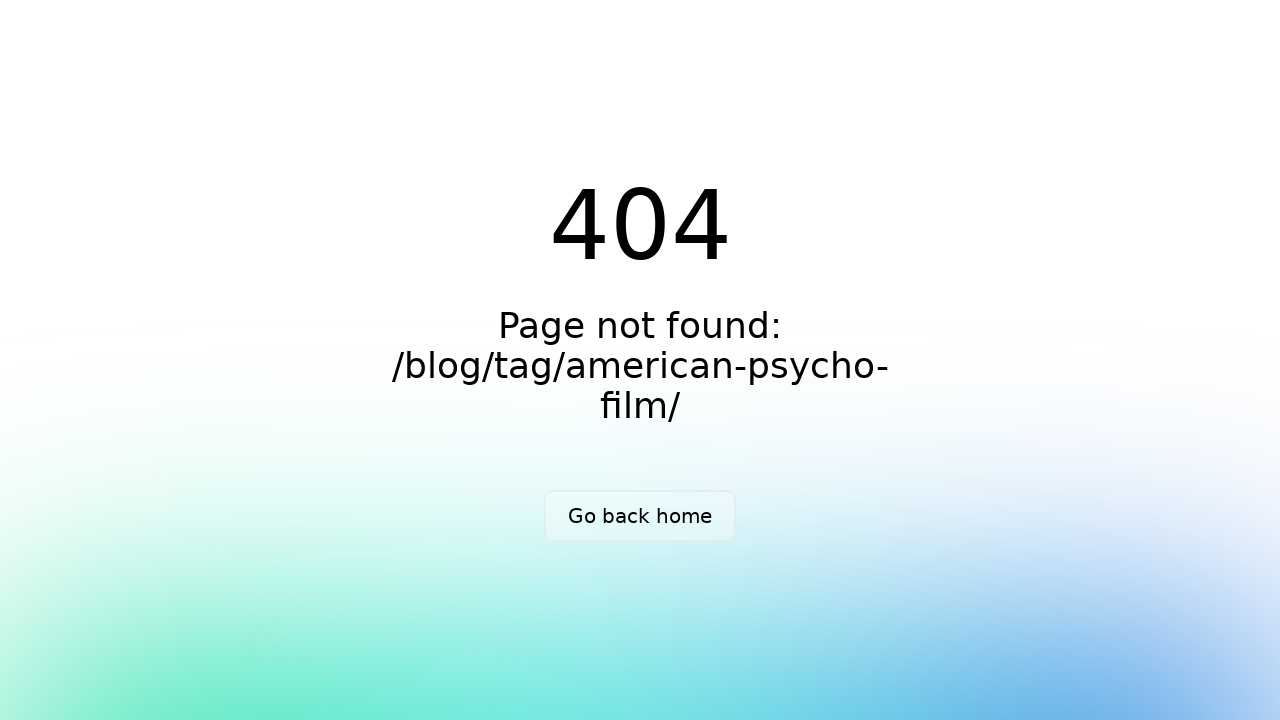

--- FILE ---
content_type: text/html; charset=UTF-8
request_url: https://vinyculture.dz/blog/tag/american-psycho-film/
body_size: 1197
content:
<!DOCTYPE html><html><head><meta charset="ISO-8859-1"><meta name="viewport" content="width=device-width, initial-scale=1"><link rel="stylesheet" href="/wp-content/themes/vinyculture/_nuxt/entry.CVAfrPHM.css" crossorigin><link rel="modulepreload" as="script" crossorigin href="/wp-content/themes/vinyculture/_nuxt/BgXe2qi6.js"><link rel="prefetch" as="image" type="image/png" href="/wp-content/themes/vinyculture/_nuxt/logo.BcYwJL_a.png"><link rel="prefetch" as="style" crossorigin href="/wp-content/themes/vinyculture/_nuxt/error-404.Bbd2eCoc.css"><link rel="prefetch" as="script" crossorigin href="/wp-content/themes/vinyculture/_nuxt/C-N303dM.js"><link rel="prefetch" as="style" crossorigin href="/wp-content/themes/vinyculture/_nuxt/error-500.Cd2cwFc3.css"><link rel="prefetch" as="script" crossorigin href="/wp-content/themes/vinyculture/_nuxt/eMw-TVIW.js"><script type="module" src="/wp-content/themes/vinyculture/_nuxt/BgXe2qi6.js" crossorigin></script><script>"use strict";(()=>{const t=window,e=document.documentElement,c=["dark","light"],n=getStorageValue("localStorage","nuxt-color-mode")||"system";let i=n==="system"?u():n;const r=e.getAttribute("data-color-mode-forced");r&&(i=r),l(i),t["__NUXT_COLOR_MODE__"]={preference:n,value:i,getColorScheme:u,addColorScheme:l,removeColorScheme:d};function l(o){const s=""+o+"",a="";e.classList?e.classList.add(s):e.className+=" "+s,a&&e.setAttribute("data-"+a,o)}function d(o){const s=""+o+"",a="";e.classList?e.classList.remove(s):e.className=e.className.replace(new RegExp(s,"g"),""),a&&e.removeAttribute("data-"+a)}function f(o){return t.matchMedia("(prefers-color-scheme"+o+")")}function u(){if(t.matchMedia&&f("").media!=="not all"){for(const o of c)if(f(":"+o).matches)return o}return"light"}})();function getStorageValue(t,e){switch(t){case"localStorage":return window.localStorage.getItem(e);case"sessionStorage":return window.sessionStorage.getItem(e);case"cookie":return getCookie(e);default:return null}}function getCookie(t){const c=("; "+window.document.cookie).split("; "+t+"=");if(c.length===2)return c.pop()?.split(";").shift()}</script></head><body><div id="__nuxt" class="isolate"></div><div id="teleports"></div><script type="application/json" data-nuxt-data="nuxt-app" data-ssr="false" id="__NUXT_DATA__">[{"prerenderedAt":1,"serverRendered":2},1751547469354,false]</script><script>window.__NUXT__={};window.__NUXT__.config={public:{vinyculture:"https://vinyculture.dz",billetterie:"https://billetterie.vinyculture.dz/",gmaps:"AIzaSyCqqaT8molplw4Thir-HXwHJnxNqmgKdsM",gtag:{enabled:true,initMode:"auto",id:"G-2PVGS7YZEB",initCommands:[],config:{},tags:[],loadingStrategy:"defer",url:"https://www.googletagmanager.com/gtag/js"},vgsap:{}},app:{baseURL:"/",buildId:"664445e3-2a36-45aa-8729-d0c051fd65ed",buildAssetsDir:"/wp-content/themes/vinyculture/_nuxt",cdnURL:""}}</script>
<style>
.mb-18.min-h-screen.gradient.relative {
display: none
}
</style></body></html>


--- FILE ---
content_type: text/css
request_url: https://vinyculture.dz/wp-content/themes/vinyculture/_nuxt/entry.CVAfrPHM.css
body_size: 15537
content:
@font-face{font-family:Public Sans;src:local("Public Sans Variable Italic"),url(../_fonts/ijwTs572Xtc6ZYQws9YVwnNDTJPax8s3JimW3w-A9nWoKxi2W.woff2) format(woff2);font-display:swap;unicode-range:U+0102-0103,U+0110-0111,U+0128-0129,U+0168-0169,U+01A0-01A1,U+01AF-01B0,U+0300-0301,U+0303-0304,U+0308-0309,U+0323,U+0329,U+1EA0-1EF9,U+20AB;font-weight:100 900;font-style:italic}@font-face{font-family:"Public Sans Fallback: Arial";src:local("Arial");size-adjust:104.8675%;ascent-override:90.5905%;descent-override:21.4557%;line-gap-override:0%}@font-face{font-family:Public Sans;src:local("Public Sans Variable Italic"),url(../_fonts/ijwTs572Xtc6ZYQws9YVwnNDTJLax8s3JimW3w-ZnFGvG9UWA.woff2) format(woff2);font-display:swap;unicode-range:U+0100-02BA,U+02BD-02C5,U+02C7-02CC,U+02CE-02D7,U+02DD-02FF,U+0304,U+0308,U+0329,U+1D00-1DBF,U+1E00-1E9F,U+1EF2-1EFF,U+2020,U+20A0-20AB,U+20AD-20C0,U+2113,U+2C60-2C7F,U+A720-A7FF;font-weight:100 900;font-style:italic}@font-face{font-family:Public Sans;src:local("Public Sans Variable Italic"),url(../_fonts/ijwTs572Xtc6ZYQws9YVwnNDTJzax8s3Jik-uMPaChXQRv.woff2) format(woff2);font-display:swap;unicode-range:U+0000-00FF,U+0131,U+0152-0153,U+02BB-02BC,U+02C6,U+02DA,U+02DC,U+0304,U+0308,U+0329,U+2000-206F,U+20AC,U+2122,U+2191,U+2193,U+2212,U+2215,U+FEFF,U+FFFD;font-weight:100 900;font-style:italic}@font-face{font-family:Public Sans;src:local("Public Sans Variable"),url(../_fonts/ijwRs572Xtc6ZYQws9YVwnNJfJ7QwOk1Fig-ifBtxGLPOl.woff2) format(woff2);font-display:swap;unicode-range:U+0102-0103,U+0110-0111,U+0128-0129,U+0168-0169,U+01A0-01A1,U+01AF-01B0,U+0300-0301,U+0303-0304,U+0308-0309,U+0323,U+0329,U+1EA0-1EF9,U+20AB;font-weight:100 900;font-style:normal}@font-face{font-family:Public Sans;src:local("Public Sans Variable"),url(../_fonts/ijwRs572Xtc6ZYQws9YVwnNIfJ7QwOk1Fig-o4ijyAZb6i.woff2) format(woff2);font-display:swap;unicode-range:U+0100-02BA,U+02BD-02C5,U+02C7-02CC,U+02CE-02D7,U+02DD-02FF,U+0304,U+0308,U+0329,U+1D00-1DBF,U+1E00-1E9F,U+1EF2-1EFF,U+2020,U+20A0-20AB,U+20AD-20C0,U+2113,U+2C60-2C7F,U+A720-A7FF;font-weight:100 900;font-style:normal}@font-face{font-family:Public Sans;src:local("Public Sans Variable"),url(../_fonts/ijwRs572Xtc6ZYQws9YVwnNGfJ7QwOk1-H7n2vYQnmO.woff2) format(woff2);font-display:swap;unicode-range:U+0000-00FF,U+0131,U+0152-0153,U+02BB-02BC,U+02C6,U+02DA,U+02DC,U+0304,U+0308,U+0329,U+2000-206F,U+20AC,U+2122,U+2191,U+2193,U+2212,U+2215,U+FEFF,U+FFFD;font-weight:100 900;font-style:normal}@font-face{font-family:Public Sans;src:local("Public Sans Thin Italic"),url(../_fonts/ijwAs572Xtc6ZYQws9YVwnNDZpDyNjGolS673tpRgQcu-u8zlnY5BVA.woff) format(woff);font-display:swap;font-weight:100;font-style:italic}@font-face{font-family:Public Sans;src:local("Public Sans ExtraLight Italic"),url(../_fonts/ijwAs572Xtc6ZYQws9YVwnNDZpDyNjGolS673trRgAcu-kAFaSdZC2T.woff) format(woff);font-display:swap;font-weight:200;font-style:italic}@font-face{font-family:Public Sans;src:local("Public Sans Light Italic"),url(../_fonts/ijwAs572Xtc6ZYQws9YVwnNDZpDyNjGolS673toPgAcu-VjX2RsJRrj.woff) format(woff);font-display:swap;font-weight:300;font-style:italic}@font-face{font-family:Public Sans;src:local("Public Sans Regular Italic"),local("Public Sans Italic"),url(../_fonts/ijwAs572Xtc6ZYQws9YVwnNDZpDyNjGolS673tpRgAcu-ic2ktXIjtN.woff) format(woff);font-display:swap;font-weight:400;font-style:italic}@font-face{font-family:Public Sans;src:local("Public Sans Medium Italic"),url(../_fonts/ijwAs572Xtc6ZYQws9YVwnNDZpDyNjGolS673tpjgAcu-hDVELmfLa5.woff) format(woff);font-display:swap;font-weight:500;font-style:italic}@font-face{font-family:Public Sans;src:local("Public Sans SemiBold Italic"),url(../_fonts/ijwAs572Xtc6ZYQws9YVwnNDZpDyNjGolS673tqPhwcu-lohLLMBipg.woff) format(woff);font-display:swap;font-weight:600;font-style:italic}@font-face{font-family:Public Sans;src:local("Public Sans Bold Italic"),url(../_fonts/ijwAs572Xtc6ZYQws9YVwnNDZpDyNjGolS673tq2hwcu-LLSYiV7oVx.woff) format(woff);font-display:swap;font-weight:700;font-style:italic}@font-face{font-family:Public Sans;src:local("Public Sans ExtraBold Italic"),url(../_fonts/ijwAs572Xtc6ZYQws9YVwnNDZpDyNjGolS673trRhwcu-FVwvu7Ni1E.woff) format(woff);font-display:swap;font-weight:800;font-style:italic}@font-face{font-family:Public Sans;src:local("Public Sans Black Italic"),url(../_fonts/ijwAs572Xtc6ZYQws9YVwnNDZpDyNjGolS673tr4hwcu-h90GbZvqoQ.woff) format(woff);font-display:swap;font-weight:900;font-style:italic}@font-face{font-family:Public Sans;src:local("Public Sans Thin"),url(../_fonts/ijwGs572Xtc6ZYQws9YVwllKVG8qX1oyOymuFpi5wA-6BFTW0oGIY.woff) format(woff);font-display:swap;font-weight:100;font-style:normal}@font-face{font-family:Public Sans;src:local("Public Sans ExtraLight"),url(../_fonts/ijwGs572Xtc6ZYQws9YVwllKVG8qX1oyOymulpm5wA-iihGReeQ60.woff) format(woff);font-display:swap;font-weight:200;font-style:normal}@font-face{font-family:Public Sans;src:local("Public Sans Light"),url(../_fonts/ijwGs572Xtc6ZYQws9YVwllKVG8qX1oyOymuSJm5wA-ooW7j2gUIE.woff) format(woff);font-display:swap;font-weight:300;font-style:normal}@font-face{font-family:Public Sans;src:local("Public Sans Regular"),local("Public Sans"),url(../_fonts/ijwGs572Xtc6ZYQws9YVwllKVG8qX1oyOymuFpm5wA-Ftmmin5Cyl.woff) format(woff);font-display:swap;font-weight:400;font-style:normal}@font-face{font-family:Public Sans;src:local("Public Sans Medium"),url(../_fonts/ijwGs572Xtc6ZYQws9YVwllKVG8qX1oyOymuJJm5wA-MW3YeUfba6.woff) format(woff);font-display:swap;font-weight:500;font-style:normal}@font-face{font-family:Public Sans;src:local("Public Sans SemiBold"),url(../_fonts/ijwGs572Xtc6ZYQws9YVwllKVG8qX1oyOymuyJ65wA-SluRgWZ74o.woff) format(woff);font-display:swap;font-weight:600;font-style:normal}@font-face{font-family:Public Sans;src:local("Public Sans Bold"),url(../_fonts/ijwGs572Xtc6ZYQws9YVwllKVG8qX1oyOymu8Z65wA-KUOYMcYax9.woff) format(woff);font-display:swap;font-weight:700;font-style:normal}@font-face{font-family:Public Sans;src:local("Public Sans ExtraBold"),url(../_fonts/ijwGs572Xtc6ZYQws9YVwllKVG8qX1oyOymulp65wA-A658e2L9Gj.woff) format(woff);font-display:swap;font-weight:800;font-style:normal}@font-face{font-family:Public Sans;src:local("Public Sans Black"),url(../_fonts/ijwGs572Xtc6ZYQws9YVwllKVG8qX1oyOymuv565wA-ODNBP6QwS4.woff) format(woff);font-display:swap;font-weight:900;font-style:normal}/*! tailwindcss v4.0.4 | MIT License | https://tailwindcss.com */@layer theme{:host,:root{--font-sans:"Public Sans",sans-serif;--font-serif:ui-serif,Georgia,Cambria,"Times New Roman",Times,serif;--font-mono:ui-monospace,SFMono-Regular,Menlo,Monaco,Consolas,"Liberation Mono","Courier New",monospace;--color-red-50:oklch(.971 .013 17.38);--color-red-100:oklch(.936 .032 17.717);--color-red-200:oklch(.885 .062 18.334);--color-red-300:oklch(.808 .114 19.571);--color-red-400:oklch(.704 .191 22.216);--color-red-500:oklch(.637 .237 25.331);--color-red-600:oklch(.577 .245 27.325);--color-red-700:oklch(.505 .213 27.518);--color-red-800:oklch(.444 .177 26.899);--color-red-900:oklch(.396 .141 25.723);--color-red-950:oklch(.258 .092 26.042);--color-orange-50:oklch(.98 .016 73.684);--color-orange-100:oklch(.954 .038 75.164);--color-orange-200:oklch(.901 .076 70.697);--color-orange-300:oklch(.837 .128 66.29);--color-orange-400:oklch(.75 .183 55.934);--color-orange-500:oklch(.705 .213 47.604);--color-orange-600:oklch(.646 .222 41.116);--color-orange-700:oklch(.553 .195 38.402);--color-orange-800:oklch(.47 .157 37.304);--color-orange-900:oklch(.408 .123 38.172);--color-orange-950:oklch(.266 .079 36.259);--color-amber-50:oklch(.987 .022 95.277);--color-amber-100:oklch(.962 .059 95.617);--color-amber-200:oklch(.924 .12 95.746);--color-amber-300:oklch(.879 .169 91.605);--color-amber-400:oklch(.828 .189 84.429);--color-amber-500:oklch(.769 .188 70.08);--color-amber-600:oklch(.666 .179 58.318);--color-amber-700:oklch(.555 .163 48.998);--color-amber-800:oklch(.473 .137 46.201);--color-amber-900:oklch(.414 .112 45.904);--color-amber-950:oklch(.279 .077 45.635);--color-yellow-50:oklch(.987 .026 102.212);--color-yellow-100:oklch(.973 .071 103.193);--color-yellow-200:oklch(.945 .129 101.54);--color-yellow-300:oklch(.905 .182 98.111);--color-yellow-400:oklch(.852 .199 91.936);--color-yellow-500:oklch(.795 .184 86.047);--color-yellow-600:oklch(.681 .162 75.834);--color-yellow-700:oklch(.554 .135 66.442);--color-yellow-800:oklch(.476 .114 61.907);--color-yellow-900:oklch(.421 .095 57.708);--color-yellow-950:oklch(.286 .066 53.813);--color-lime-50:oklch(.986 .031 120.757);--color-lime-100:oklch(.967 .067 122.328);--color-lime-200:oklch(.938 .127 124.321);--color-lime-300:oklch(.897 .196 126.665);--color-lime-400:oklch(.841 .238 128.85);--color-lime-500:oklch(.768 .233 130.85);--color-lime-600:oklch(.648 .2 131.684);--color-lime-700:oklch(.532 .157 131.589);--color-lime-800:oklch(.453 .124 130.933);--color-lime-900:oklch(.405 .101 131.063);--color-lime-950:oklch(.274 .072 132.109);--color-green-50:oklch(.982 .018 155.826);--color-green-100:oklch(.962 .044 156.743);--color-green-200:oklch(.925 .084 155.995);--color-green-300:oklch(.871 .15 154.449);--color-green-400:oklch(.792 .209 151.711);--color-green-500:oklch(.723 .219 149.579);--color-green-600:oklch(.627 .194 149.214);--color-green-700:oklch(.527 .154 150.069);--color-green-800:oklch(.448 .119 151.328);--color-green-900:oklch(.393 .095 152.535);--color-green-950:oklch(.266 .065 152.934);--color-emerald-50:oklch(.979 .021 166.113);--color-emerald-100:oklch(.95 .052 163.051);--color-emerald-200:oklch(.905 .093 164.15);--color-emerald-300:oklch(.845 .143 164.978);--color-emerald-400:oklch(.765 .177 163.223);--color-emerald-500:oklch(.696 .17 162.48);--color-emerald-600:oklch(.596 .145 163.225);--color-emerald-700:oklch(.508 .118 165.612);--color-emerald-800:oklch(.432 .095 166.913);--color-emerald-900:oklch(.378 .077 168.94);--color-emerald-950:oklch(.262 .051 172.552);--color-teal-50:oklch(.984 .014 180.72);--color-teal-100:oklch(.953 .051 180.801);--color-teal-200:oklch(.91 .096 180.426);--color-teal-300:oklch(.855 .138 181.071);--color-teal-400:oklch(.777 .152 181.912);--color-teal-500:oklch(.704 .14 182.503);--color-teal-600:oklch(.6 .118 184.704);--color-teal-700:oklch(.511 .096 186.391);--color-teal-800:oklch(.437 .078 188.216);--color-teal-900:oklch(.386 .063 188.416);--color-teal-950:oklch(.277 .046 192.524);--color-cyan-50:oklch(.984 .019 200.873);--color-cyan-100:oklch(.956 .045 203.388);--color-cyan-200:oklch(.917 .08 205.041);--color-cyan-300:oklch(.865 .127 207.078);--color-cyan-400:oklch(.789 .154 211.53);--color-cyan-500:oklch(.715 .143 215.221);--color-cyan-600:oklch(.609 .126 221.723);--color-cyan-700:oklch(.52 .105 223.128);--color-cyan-800:oklch(.45 .085 224.283);--color-cyan-900:oklch(.398 .07 227.392);--color-cyan-950:oklch(.302 .056 229.695);--color-sky-50:oklch(.977 .013 236.62);--color-sky-100:oklch(.951 .026 236.824);--color-sky-200:oklch(.901 .058 230.902);--color-sky-300:oklch(.828 .111 230.318);--color-sky-400:oklch(.746 .16 232.661);--color-sky-500:oklch(.685 .169 237.323);--color-sky-600:oklch(.588 .158 241.966);--color-sky-700:oklch(.5 .134 242.749);--color-sky-800:oklch(.443 .11 240.79);--color-sky-900:oklch(.391 .09 240.876);--color-sky-950:oklch(.293 .066 243.157);--color-blue-50:oklch(.97 .014 254.604);--color-blue-100:oklch(.932 .032 255.585);--color-blue-200:oklch(.882 .059 254.128);--color-blue-300:oklch(.809 .105 251.813);--color-blue-400:oklch(.707 .165 254.624);--color-blue-500:oklch(.623 .214 259.815);--color-blue-600:oklch(.546 .245 262.881);--color-blue-700:oklch(.488 .243 264.376);--color-blue-800:oklch(.424 .199 265.638);--color-blue-900:oklch(.379 .146 265.522);--color-blue-950:oklch(.282 .091 267.935);--color-indigo-50:oklch(.962 .018 272.314);--color-indigo-100:oklch(.93 .034 272.788);--color-indigo-200:oklch(.87 .065 274.039);--color-indigo-300:oklch(.785 .115 274.713);--color-indigo-400:oklch(.673 .182 276.935);--color-indigo-500:oklch(.585 .233 277.117);--color-indigo-600:oklch(.511 .262 276.966);--color-indigo-700:oklch(.457 .24 277.023);--color-indigo-800:oklch(.398 .195 277.366);--color-indigo-900:oklch(.359 .144 278.697);--color-indigo-950:oklch(.257 .09 281.288);--color-violet-50:oklch(.969 .016 293.756);--color-violet-100:oklch(.943 .029 294.588);--color-violet-200:oklch(.894 .057 293.283);--color-violet-300:oklch(.811 .111 293.571);--color-violet-400:oklch(.702 .183 293.541);--color-violet-500:oklch(.606 .25 292.717);--color-violet-600:oklch(.541 .281 293.009);--color-violet-700:oklch(.491 .27 292.581);--color-violet-800:oklch(.432 .232 292.759);--color-violet-900:oklch(.38 .189 293.745);--color-violet-950:oklch(.283 .141 291.089);--color-purple-50:oklch(.977 .014 308.299);--color-purple-100:oklch(.946 .033 307.174);--color-purple-200:oklch(.902 .063 306.703);--color-purple-300:oklch(.827 .119 306.383);--color-purple-400:oklch(.714 .203 305.504);--color-purple-500:oklch(.627 .265 303.9);--color-purple-600:oklch(.558 .288 302.321);--color-purple-700:oklch(.496 .265 301.924);--color-purple-800:oklch(.438 .218 303.724);--color-purple-900:oklch(.381 .176 304.987);--color-purple-950:oklch(.291 .149 302.717);--color-fuchsia-50:oklch(.977 .017 320.058);--color-fuchsia-100:oklch(.952 .037 318.852);--color-fuchsia-200:oklch(.903 .076 319.62);--color-fuchsia-300:oklch(.833 .145 321.434);--color-fuchsia-400:oklch(.74 .238 322.16);--color-fuchsia-500:oklch(.667 .295 322.15);--color-fuchsia-600:oklch(.591 .293 322.896);--color-fuchsia-700:oklch(.518 .253 323.949);--color-fuchsia-800:oklch(.452 .211 324.591);--color-fuchsia-900:oklch(.401 .17 325.612);--color-fuchsia-950:oklch(.293 .136 325.661);--color-pink-50:oklch(.971 .014 343.198);--color-pink-100:oklch(.948 .028 342.258);--color-pink-200:oklch(.899 .061 343.231);--color-pink-300:oklch(.823 .12 346.018);--color-pink-400:oklch(.718 .202 349.761);--color-pink-500:oklch(.656 .241 354.308);--color-pink-600:oklch(.592 .249 .584);--color-pink-700:oklch(.525 .223 3.958);--color-pink-800:oklch(.459 .187 3.815);--color-pink-900:oklch(.408 .153 2.432);--color-pink-950:oklch(.284 .109 3.907);--color-rose-50:oklch(.969 .015 12.422);--color-rose-100:oklch(.941 .03 12.58);--color-rose-200:oklch(.892 .058 10.001);--color-rose-300:oklch(.81 .117 11.638);--color-rose-400:oklch(.712 .194 13.428);--color-rose-500:oklch(.645 .246 16.439);--color-rose-600:oklch(.586 .253 17.585);--color-rose-700:oklch(.514 .222 16.935);--color-rose-800:oklch(.455 .188 13.697);--color-rose-900:oklch(.41 .159 10.272);--color-rose-950:oklch(.271 .105 12.094);--color-slate-50:oklch(.984 .003 247.858);--color-slate-100:oklch(.968 .007 247.896);--color-slate-200:oklch(.929 .013 255.508);--color-slate-300:oklch(.869 .022 252.894);--color-slate-400:oklch(.704 .04 256.788);--color-slate-500:oklch(.554 .046 257.417);--color-slate-600:oklch(.446 .043 257.281);--color-slate-700:oklch(.372 .044 257.287);--color-slate-800:oklch(.279 .041 260.031);--color-slate-900:oklch(.208 .042 265.755);--color-slate-950:oklch(.129 .042 264.695);--color-gray-50:oklch(.985 .002 247.839);--color-gray-100:oklch(.967 .003 264.542);--color-gray-200:oklch(.928 .006 264.531);--color-gray-300:oklch(.872 .01 258.338);--color-gray-400:oklch(.707 .022 261.325);--color-gray-500:oklch(.551 .027 264.364);--color-gray-600:oklch(.446 .03 256.802);--color-gray-700:oklch(.373 .034 259.733);--color-gray-800:oklch(.278 .033 256.848);--color-gray-900:oklch(.21 .034 264.665);--color-gray-950:oklch(.13 .028 261.692);--color-zinc-50:oklch(.985 0 0);--color-zinc-100:oklch(.967 .001 286.375);--color-zinc-200:oklch(.92 .004 286.32);--color-zinc-300:oklch(.871 .006 286.286);--color-zinc-400:oklch(.705 .015 286.067);--color-zinc-500:oklch(.552 .016 285.938);--color-zinc-600:oklch(.442 .017 285.786);--color-zinc-700:oklch(.37 .013 285.805);--color-zinc-800:oklch(.274 .006 286.033);--color-zinc-900:oklch(.21 .006 285.885);--color-zinc-950:oklch(.141 .005 285.823);--color-neutral-50:oklch(.985 0 0);--color-neutral-100:oklch(.97 0 0);--color-neutral-200:oklch(.922 0 0);--color-neutral-300:oklch(.87 0 0);--color-neutral-400:oklch(.708 0 0);--color-neutral-500:oklch(.556 0 0);--color-neutral-600:oklch(.439 0 0);--color-neutral-700:oklch(.371 0 0);--color-neutral-800:oklch(.269 0 0);--color-neutral-900:oklch(.205 0 0);--color-neutral-950:oklch(.145 0 0);--color-stone-50:oklch(.985 .001 106.423);--color-stone-100:oklch(.97 .001 106.424);--color-stone-200:oklch(.923 .003 48.717);--color-stone-300:oklch(.869 .005 56.366);--color-stone-400:oklch(.709 .01 56.259);--color-stone-500:oklch(.553 .013 58.071);--color-stone-600:oklch(.444 .011 73.639);--color-stone-700:oklch(.374 .01 67.558);--color-stone-800:oklch(.268 .007 34.298);--color-stone-900:oklch(.216 .006 56.043);--color-stone-950:oklch(.147 .004 49.25);--color-black:#000;--color-white:#fff;--spacing:.25rem;--breakpoint-sm:40rem;--breakpoint-md:48rem;--breakpoint-lg:64rem;--breakpoint-xl:80rem;--breakpoint-2xl:96rem;--container-3xs:16rem;--container-2xs:18rem;--container-xs:20rem;--container-sm:24rem;--container-md:28rem;--container-lg:32rem;--container-xl:36rem;--container-2xl:42rem;--container-3xl:48rem;--container-4xl:56rem;--container-5xl:64rem;--container-6xl:72rem;--container-7xl:80rem;--text-xs:.75rem;--text-xs--line-height:1.33333;--text-sm:.875rem;--text-sm--line-height:1.42857;--text-base:1rem;--text-base--line-height:1.5;--text-lg:1.125rem;--text-lg--line-height:1.55556;--text-xl:1.25rem;--text-xl--line-height:1.4;--text-2xl:1.5rem;--text-2xl--line-height:1.33333;--text-3xl:1.875rem;--text-3xl--line-height:1.2;--text-4xl:2.25rem;--text-4xl--line-height:1.11111;--text-5xl:3rem;--text-5xl--line-height:1;--text-6xl:3.75rem;--text-6xl--line-height:1;--text-7xl:4.5rem;--text-7xl--line-height:1;--text-8xl:6rem;--text-8xl--line-height:1;--text-9xl:8rem;--text-9xl--line-height:1;--font-weight-thin:100;--font-weight-extralight:200;--font-weight-light:300;--font-weight-normal:400;--font-weight-medium:500;--font-weight-semibold:600;--font-weight-bold:700;--font-weight-extrabold:800;--font-weight-black:900;--tracking-tighter:-.05em;--tracking-tight:-.025em;--tracking-normal:0em;--tracking-wide:.025em;--tracking-wider:.05em;--tracking-widest:.1em;--leading-tight:1.25;--leading-snug:1.375;--leading-normal:1.5;--leading-relaxed:1.625;--leading-loose:2;--radius-xs:.125rem;--radius-sm:.25rem;--radius-md:.375rem;--radius-lg:.5rem;--radius-xl:.75rem;--radius-2xl:1rem;--radius-3xl:1.5rem;--radius-4xl:2rem;--shadow-2xs:0 1px #0000000d;--shadow-xs:0 1px 2px 0 #0000000d;--shadow-sm:0 1px 3px 0 #0000001a,0 1px 2px -1px #0000001a;--shadow-md:0 4px 6px -1px #0000001a,0 2px 4px -2px #0000001a;--shadow-lg:0 10px 15px -3px #0000001a,0 4px 6px -4px #0000001a;--shadow-xl:0 20px 25px -5px #0000001a,0 8px 10px -6px #0000001a;--shadow-2xl:0 25px 50px -12px #00000040;--inset-shadow-2xs:inset 0 1px #0000000d;--inset-shadow-xs:inset 0 1px 1px #0000000d;--inset-shadow-sm:inset 0 2px 4px #0000000d;--drop-shadow-xs:0 1px 1px #0000000d;--drop-shadow-sm:0 1px 2px #00000026;--drop-shadow-md:0 3px 3px #0000001f;--drop-shadow-lg:0 4px 4px #00000026;--drop-shadow-xl:0 9px 7px #0000001a;--drop-shadow-2xl:0 25px 25px #00000026;--ease-in:cubic-bezier(.4,0,1,1);--ease-out:cubic-bezier(0,0,.2,1);--ease-in-out:cubic-bezier(.4,0,.2,1);--animate-spin:spin 1s linear infinite;--animate-ping:ping 1s cubic-bezier(0,0,.2,1)infinite;--animate-pulse:pulse 2s cubic-bezier(.4,0,.6,1)infinite;--animate-bounce:bounce 1s infinite;--blur-xs:4px;--blur-sm:8px;--blur-md:12px;--blur-lg:16px;--blur-xl:24px;--blur-2xl:40px;--blur-3xl:64px;--perspective-dramatic:100px;--perspective-near:300px;--perspective-normal:500px;--perspective-midrange:800px;--perspective-distant:1200px;--aspect-video:16/9;--default-transition-duration:.15s;--default-transition-timing-function:cubic-bezier(.4,0,.2,1);--default-font-family:var(--font-sans);--default-font-feature-settings:var(--font-sans--font-feature-settings);--default-font-variation-settings:var(--font-sans--font-variation-settings);--default-mono-font-family:var(--font-mono);--default-mono-font-feature-settings:var(--font-mono--font-feature-settings);--default-mono-font-variation-settings:var(--font-mono--font-variation-settings);--color-viny-50:#fef2f3;--color-viny-100:#fee2e3;--color-viny-200:#fecacc;--color-viny-300:#fba6aa;--color-viny-400:#f77278;--color-viny-500:#ee454d;--color-viny-600:#d4242c;--color-viny-700:#b81d24;--color-viny-800:#981c22;--color-viny-900:#7e1e22;--color-viny-950:#440b0e;--color-hamoud-50:#ffffe7;--color-hamoud-100:#feffc1;--color-hamoud-200:#fffd86;--color-hamoud-300:#fff441;--color-hamoud-400:#ffe50d;--color-hamoud-500:#d19d00;--color-hamoud-600:#f8d000;--color-hamoud-700:#a67002;--color-hamoud-800:#89570a;--color-hamoud-900:#74470f;--color-hamoud-950:#442504}}@layer base{*,::backdrop,:after,:before{border:0 solid;box-sizing:border-box;margin:0;padding:0}::file-selector-button{border:0 solid;box-sizing:border-box;margin:0;padding:0}:host,html{-webkit-text-size-adjust:100%;font-family:var(--default-font-family,ui-sans-serif,system-ui,sans-serif,"Apple Color Emoji","Segoe UI Emoji","Segoe UI Symbol","Noto Color Emoji");font-feature-settings:var(--default-font-feature-settings,normal);font-variation-settings:var(--default-font-variation-settings,normal);line-height:1.5;-moz-tab-size:4;-o-tab-size:4;tab-size:4;-webkit-tap-highlight-color:transparent}body{line-height:inherit}hr{border-top-width:1px;color:inherit;height:0}abbr:where([title]){-webkit-text-decoration:underline dotted;text-decoration:underline dotted}h1,h2,h3,h4,h5,h6{font-size:inherit;font-weight:inherit}a{color:inherit;-webkit-text-decoration:inherit;text-decoration:inherit}b,strong{font-weight:bolder}code,kbd,pre,samp{font-family:var(--default-mono-font-family,ui-monospace,SFMono-Regular,Menlo,Monaco,Consolas,"Liberation Mono","Courier New",monospace);font-feature-settings:var(--default-mono-font-feature-settings,normal);font-size:1em;font-variation-settings:var(--default-mono-font-variation-settings,normal)}small{font-size:80%}sub,sup{font-size:75%;line-height:0;position:relative;vertical-align:baseline}sub{bottom:-.25em}sup{top:-.5em}table{border-collapse:collapse;border-color:inherit;text-indent:0}:-moz-focusring{outline:auto}progress{vertical-align:baseline}summary{display:list-item}menu,ol,ul{list-style:none}audio,canvas,embed,iframe,img,object,svg,video{display:block;vertical-align:middle}img,video{height:auto;max-width:100%}button,input,optgroup,select,textarea{background-color:#0000;border-radius:0;color:inherit;font:inherit;font-feature-settings:inherit;font-variation-settings:inherit;letter-spacing:inherit;opacity:1}::file-selector-button{background-color:#0000;border-radius:0;color:inherit;font:inherit;font-feature-settings:inherit;font-variation-settings:inherit;letter-spacing:inherit;opacity:1}:where(select:is([multiple],[size])) optgroup{font-weight:bolder}:where(select:is([multiple],[size])) optgroup option{padding-inline-start:20px}::file-selector-button{margin-inline-end:4px}::-moz-placeholder{color:color-mix(in oklab,currentColor 50%,transparent);opacity:1}::placeholder{color:color-mix(in oklab,currentColor 50%,transparent);opacity:1}textarea{resize:vertical}::-webkit-search-decoration{-webkit-appearance:none}::-webkit-date-and-time-value{min-height:1lh;text-align:inherit}::-webkit-datetime-edit{display:inline-flex}::-webkit-datetime-edit-fields-wrapper{padding:0}::-webkit-datetime-edit,::-webkit-datetime-edit-year-field{padding-block:0}::-webkit-datetime-edit-day-field,::-webkit-datetime-edit-month-field{padding-block:0}::-webkit-datetime-edit-hour-field,::-webkit-datetime-edit-minute-field{padding-block:0}::-webkit-datetime-edit-millisecond-field,::-webkit-datetime-edit-second-field{padding-block:0}::-webkit-datetime-edit-meridiem-field{padding-block:0}:-moz-ui-invalid{box-shadow:none}button,input:where([type=button],[type=reset],[type=submit]){-webkit-appearance:button;-moz-appearance:button;appearance:button}::file-selector-button{-webkit-appearance:button;-moz-appearance:button;appearance:button}::-webkit-inner-spin-button,::-webkit-outer-spin-button{height:auto}[hidden]:where(:not([hidden=until-found])){display:none!important}body{background-color:var(--ui-bg);color:var(--ui-text);-webkit-font-smoothing:antialiased;-moz-osx-font-smoothing:grayscale;color-scheme:light}body:where(.dark,.dark *){color-scheme:dark}.light,:root{--ui-text-dimmed:var(--ui-color-neutral-400);--ui-text-muted:var(--ui-color-neutral-500);--ui-text-toned:var(--ui-color-neutral-600);--ui-text:var(--ui-color-neutral-700);--ui-text-highlighted:var(--ui-color-neutral-900);--ui-bg:var(--color-white);--ui-bg-muted:var(--ui-color-neutral-50);--ui-bg-elevated:var(--ui-color-neutral-100);--ui-bg-accented:var(--ui-color-neutral-200);--ui-bg-inverted:var(--ui-color-neutral-900);--ui-border:var(--ui-color-neutral-200);--ui-border-muted:var(--ui-color-neutral-200);--ui-border-accented:var(--ui-color-neutral-300);--ui-border-inverted:var(--ui-color-neutral-900);--ui-radius:var(--radius-sm);--ui-container:var(--container-7xl)}.dark{--ui-text-dimmed:var(--ui-color-neutral-500);--ui-text-muted:var(--ui-color-neutral-400);--ui-text-toned:var(--ui-color-neutral-300);--ui-text:var(--ui-color-neutral-200);--ui-text-highlighted:var(--color-white);--ui-bg:var(--ui-color-neutral-900);--ui-bg-muted:var(--ui-color-neutral-800);--ui-bg-elevated:var(--ui-color-neutral-800);--ui-bg-accented:var(--ui-color-neutral-700);--ui-bg-inverted:var(--color-white);--ui-border:var(--ui-color-neutral-800);--ui-border-muted:var(--ui-color-neutral-700);--ui-border-accented:var(--ui-color-neutral-700);--ui-border-inverted:var(--color-white)}}@layer components;@layer utilities{.pointer-events-auto{pointer-events:auto}.pointer-events-none{pointer-events:none}.collapse{visibility:collapse}.invisible{visibility:hidden}.invisible\!{visibility:hidden!important}.visible{visibility:visible}.visible\!{visibility:visible!important}.sr-only{clip:rect(0,0,0,0);border-width:0;height:1px;margin:-1px;overflow:hidden;padding:0;position:absolute;white-space:nowrap;width:1px}.not-sr-only{clip:auto;height:auto;margin:0;overflow:visible;padding:0;position:static;white-space:normal;width:auto}.\!sticky{position:sticky!important}.absolute{position:absolute}.fixed{position:fixed}.relative{position:relative}.static{position:static}.sticky{position:sticky}.-inset-1{inset:calc(var(--spacing)*-1)}.inset-0{inset:calc(var(--spacing)*0)}.inset-x-0{inset-inline:calc(var(--spacing)*0)}.inset-y-0{inset-block:calc(var(--spacing)*0)}.start-0{inset-inline-start:calc(var(--spacing)*0)}.start-\[calc\(50\%\+16px\)\]{inset-inline-start:calc(50% + 16px)}.start-\[calc\(50\%\+20px\)\]{inset-inline-start:calc(50% + 20px)}.start-\[calc\(50\%\+28px\)\]{inset-inline-start:calc(50% + 28px)}.start-\[calc\(50\%\+32px\)\]{inset-inline-start:calc(50% + 32px)}.start-\[calc\(50\%\+36px\)\]{inset-inline-start:calc(50% + 36px)}.start-\[calc\(50\%-1px\)\]{inset-inline-start:calc(50% - 1px)}.end-0{inset-inline-end:calc(var(--spacing)*0)}.end-4{inset-inline-end:calc(var(--spacing)*4)}.end-\[calc\(-50\%\+16px\)\]{inset-inline-end:calc(16px - 50%)}.end-\[calc\(-50\%\+20px\)\]{inset-inline-end:calc(20px - 50%)}.end-\[calc\(-50\%\+28px\)\]{inset-inline-end:calc(28px - 50%)}.end-\[calc\(-50\%\+32px\)\]{inset-inline-end:calc(32px - 50%)}.end-\[calc\(-50\%\+36px\)\]{inset-inline-end:calc(36px - 50%)}.-top-8{top:calc(var(--spacing)*-8)}.top-0{top:calc(var(--spacing)*0)}.top-2{top:calc(var(--spacing)*2)}.top-4{top:calc(var(--spacing)*4)}.top-\[-14\%\]{top:-14%}.top-\[30px\]{top:30px}.top-\[38px\]{top:38px}.top-\[40px\]{top:40px}.top-\[46px\]{top:46px}.top-\[50\%\]{top:50%}.top-\[54px\]{top:54px}.top-\[62px\]{top:62px}.top-\[120px\]{top:120px}.top-\[calc\(50\%-2px\)\]{top:calc(50% - 2px)}.right-0{right:calc(var(--spacing)*0)}.right-2{right:calc(var(--spacing)*2)}.right-4{right:calc(var(--spacing)*4)}.right-\[-70px\]{right:-70px}.-bottom-1{bottom:calc(var(--spacing)*-1)}.-bottom-1\/2{bottom:-50%}.-bottom-\[10px\]{bottom:-10px}.bottom-0{bottom:calc(var(--spacing)*0)}.bottom-4{bottom:calc(var(--spacing)*4)}.-left-16{left:calc(var(--spacing)*-16)}.left-0{left:calc(var(--spacing)*0)}.left-1\/2{left:50%}.left-4{left:calc(var(--spacing)*4)}.left-\[-70px\]{left:-70px}.left-\[24\%\]{left:24%}.left-\[50\%\]{left:50%}.isolate{isolation:isolate}.isolation-auto{isolation:auto}.z-0{z-index:0}.z-10{z-index:10}.z-20{z-index:20}.z-25{z-index:25}.z-30{z-index:30}.z-\[-1\]{z-index:-1}.z-\[23\]{z-index:23}.z-\[24\]{z-index:24}.z-\[25\]{z-index:25}.z-\[100\]{z-index:100}.z-\[var\(--index\)\]{z-index:var(--index)}.\!container{width:100%!important}@media (width>=40rem){.\!container{max-width:40rem!important}}@media (width>=48rem){.\!container{max-width:48rem!important}}@media (width>=64rem){.\!container{max-width:64rem!important}}@media (width>=80rem){.\!container{max-width:80rem!important}}@media (width>=96rem){.\!container{max-width:96rem!important}}.container{width:100%}@media (width>=40rem){.container{max-width:40rem}}@media (width>=48rem){.container{max-width:48rem}}@media (width>=64rem){.container{max-width:64rem}}@media (width>=80rem){.container{max-width:80rem}}@media (width>=96rem){.container{max-width:96rem}}.m-0\.5{margin:calc(var(--spacing)*.5)}.mx-3{margin-inline:calc(var(--spacing)*3)}.mx-4{margin-inline:calc(var(--spacing)*4)}.mx-6{margin-inline:calc(var(--spacing)*6)}.mx-auto{margin-inline:auto}.my-2{margin-block:calc(var(--spacing)*2)}.my-12{margin-block:calc(var(--spacing)*12)}.my-14{margin-block:calc(var(--spacing)*14)}.my-16{margin-block:calc(var(--spacing)*16)}.my-18{margin-block:calc(var(--spacing)*18)}.my-auto{margin-block:auto}.ms-2{margin-inline-start:calc(var(--spacing)*2)}.ms-auto{margin-inline-start:auto}.me-2{margin-inline-end:calc(var(--spacing)*2)}.-mt-16{margin-top:calc(var(--spacing)*-16)}.mt-1{margin-top:calc(var(--spacing)*1)}.mt-1\.5{margin-top:calc(var(--spacing)*1.5)}.mt-2{margin-top:calc(var(--spacing)*2)}.mt-2\.5{margin-top:calc(var(--spacing)*2.5)}.mt-3{margin-top:calc(var(--spacing)*3)}.mt-3\.5{margin-top:calc(var(--spacing)*3.5)}.mt-4{margin-top:calc(var(--spacing)*4)}.mt-5{margin-top:calc(var(--spacing)*5)}.mt-6{margin-top:calc(var(--spacing)*6)}.mt-8{margin-top:calc(var(--spacing)*8)}.mt-10{margin-top:calc(var(--spacing)*10)}.mt-12{margin-top:calc(var(--spacing)*12)}.mt-16{margin-top:calc(var(--spacing)*16)}.mt-24{margin-top:calc(var(--spacing)*24)}.mt-auto{margin-top:auto}.-mb-10{margin-bottom:calc(var(--spacing)*-10)}.mb-1{margin-bottom:calc(var(--spacing)*1)}.mb-2{margin-bottom:calc(var(--spacing)*2)}.mb-3{margin-bottom:calc(var(--spacing)*3)}.mb-4{margin-bottom:calc(var(--spacing)*4)}.mb-6{margin-bottom:calc(var(--spacing)*6)}.mb-8{margin-bottom:calc(var(--spacing)*8)}.mb-12{margin-bottom:calc(var(--spacing)*12)}.mb-16{margin-bottom:calc(var(--spacing)*16)}.mb-18{margin-bottom:calc(var(--spacing)*18)}.mb-24{margin-bottom:calc(var(--spacing)*24)}.ml-auto{margin-left:auto}.\!grid{display:grid!important}.\!hidden{display:none!important}.block{display:block}.contents{display:contents}.flex{display:flex}.flow-root{display:flow-root}.grid{display:grid}.hidden{display:none}.inline{display:inline}.inline-block{display:inline-block}.inline-flex{display:inline-flex}.inline-grid{display:inline-grid}.inline-table{display:inline-table}.list-item{display:list-item}.table{display:table}.table-caption{display:table-caption}.table-cell{display:table-cell}.table-column{display:table-column}.table-column-group{display:table-column-group}.table-footer-group{display:table-footer-group}.table-header-group{display:table-header-group}.table-row{display:table-row}.table-row-group{display:table-row-group}.aspect-\[16\/9\]{aspect-ratio:16/9}.aspect-square{aspect-ratio:1}.aspect-video{aspect-ratio:var(--aspect-video)}.size-3{height:calc(var(--spacing)*3);width:calc(var(--spacing)*3)}.size-3\.5{height:calc(var(--spacing)*3.5);width:calc(var(--spacing)*3.5)}.size-4{height:calc(var(--spacing)*4);width:calc(var(--spacing)*4)}.size-4\.5{height:calc(var(--spacing)*4.5);width:calc(var(--spacing)*4.5)}.size-5{height:calc(var(--spacing)*5);width:calc(var(--spacing)*5)}.size-6{height:calc(var(--spacing)*6);width:calc(var(--spacing)*6)}.size-7{height:calc(var(--spacing)*7);width:calc(var(--spacing)*7)}.size-8{height:calc(var(--spacing)*8);width:calc(var(--spacing)*8)}.size-9{height:calc(var(--spacing)*9);width:calc(var(--spacing)*9)}.size-10{height:calc(var(--spacing)*10);width:calc(var(--spacing)*10)}.size-11{height:calc(var(--spacing)*11);width:calc(var(--spacing)*11)}.size-12{height:calc(var(--spacing)*12);width:calc(var(--spacing)*12)}.size-14{height:calc(var(--spacing)*14);width:calc(var(--spacing)*14)}.size-full{height:100%;width:100%}.h-0\.5{height:calc(var(--spacing)*.5)}.h-1{height:calc(var(--spacing)*1)}.h-1\/2{height:50%}.h-4{height:calc(var(--spacing)*4)}.h-5{height:calc(var(--spacing)*5)}.h-6{height:calc(var(--spacing)*6)}.h-9{height:calc(var(--spacing)*9)}.h-32{height:calc(var(--spacing)*32)}.h-64{height:calc(var(--spacing)*64)}.h-\[4px\]{height:4px}.h-\[5px\]{height:5px}.h-\[6px\]{height:6px}.h-\[7px\]{height:7px}.h-\[8px\]{height:8px}.h-\[9px\]{height:9px}.h-\[24px\]{height:24px}.h-\[72px\]{height:72px}.h-\[100px\]{height:100px}.h-\[10px\]{height:10px}.h-\[11px\]{height:11px}.h-\[12px\]{height:12px}.h-\[300px\]{height:300px}.h-\[400px\]{height:400px}.h-\[440px\]{height:440px}.h-auto{height:auto}.h-dvh{height:100dvh}.h-fit{height:-moz-fit-content;height:fit-content}.h-full{height:100%}.h-screen{height:100vh}.max-h-12{max-height:calc(var(--spacing)*12)}.max-h-24{max-height:calc(var(--spacing)*24)}.max-h-\[50\%\]{max-height:50%}.max-h-\[80px\]{max-height:80px}.max-h-\[410px\]{max-height:410px}.max-h-full{max-height:100%}.min-h-96{min-height:calc(var(--spacing)*96)}.min-h-screen{min-height:100vh}.w-0{width:calc(var(--spacing)*0)}.w-0\.5{width:calc(var(--spacing)*.5)}.w-1{width:calc(var(--spacing)*1)}.w-4{width:calc(var(--spacing)*4)}.w-9{width:calc(var(--spacing)*9)}.w-24{width:calc(var(--spacing)*24)}.w-42{width:calc(var(--spacing)*42)}.w-64{width:calc(var(--spacing)*64)}.w-\[22\%\]{width:22%}.w-\[24\%\]{width:24%}.w-\[46\%\]{width:46%}.w-\[50\%\]{width:50%}.w-\[54px\]{width:54px}.w-\[60\%\]{width:60%}.w-\[80\%\]{width:80%}.w-\[100\%\]{width:100%}.w-\[100px\]{width:100px}.w-\[154px\]{width:154px}.w-\[300px\]{width:300px}.w-\[320px\]{width:320px}.w-\[calc\(100\%-2rem\)\]{width:calc(100% - 2rem)}.w-fit{width:-moz-fit-content;width:fit-content}.w-full{width:100%}.max-w-7xl{max-width:var(--container-7xl)}.max-w-80{max-width:calc(var(--spacing)*80)}.max-w-\[100px\]{max-width:100px}.max-w-\[200px\]{max-width:200px}.max-w-\[260px\]{max-width:260px}.max-w-\[320px\]{max-width:320px}.max-w-\[360px\]{max-width:360px}.max-w-\[410px\]{max-width:410px}.max-w-\[420px\]{max-width:420px}.max-w-\[576px\]{max-width:576px}.max-w-\[var\(--ui-container\)\]{max-width:var(--ui-container)}.max-w-full{max-width:100%}.max-w-md{max-width:var(--container-md)}.max-w-xl{max-width:var(--container-xl)}.min-w-0{min-width:calc(var(--spacing)*0)}.min-w-\[4px\]{min-width:4px}.min-w-\[5px\]{min-width:5px}.min-w-\[6px\]{min-width:6px}.min-w-\[7px\]{min-width:7px}.min-w-\[8px\]{min-width:8px}.min-w-\[9px\]{min-width:9px}.min-w-\[10px\]{min-width:10px}.min-w-\[11px\]{min-width:11px}.min-w-\[12px\]{min-width:12px}.min-w-\[166px\]{min-width:166px}.flex-1{flex:1}.shrink{flex-shrink:1}.shrink-0{flex-shrink:0}.grow{flex-grow:1}.border-collapse{border-collapse:collapse}.-translate-x-1\/2{--tw-translate-x:-50%}.-translate-x-1\/2,.-translate-y-1\/2{translate:var(--tw-translate-x)var(--tw-translate-y)}.-translate-y-1\/2{--tw-translate-y:-50%}.translate-x-1\/2{--tw-translate-x:50%}.translate-x-1\/2,.translate-x-\[-50\%\]{translate:var(--tw-translate-x)var(--tw-translate-y)}.translate-x-\[-50\%\]{--tw-translate-x:-50%}.translate-y-1\/2{--tw-translate-y:50%}.translate-y-1\/2,.translate-y-\[-50\%\]{translate:var(--tw-translate-x)var(--tw-translate-y)}.translate-y-\[-50\%\]{--tw-translate-y:-50%}.scale-80{--tw-scale-x:80%;--tw-scale-y:80%;--tw-scale-z:80%}.scale-150,.scale-80{scale:var(--tw-scale-x)var(--tw-scale-y)}.scale-150{--tw-scale-x:150%;--tw-scale-y:150%;--tw-scale-z:150%}.-rotate-180{rotate:-180deg}.transform{transform:var(--tw-rotate-x)var(--tw-rotate-y)var(--tw-rotate-z)var(--tw-skew-x)var(--tw-skew-y)}.transform-\[var\(--transform\)\]{transform:var(--transform)}.animate-pulse{animation:var(--animate-pulse)}.animate-spin{animation:var(--animate-spin)}.cursor-not-allowed{cursor:not-allowed}.cursor-pointer{cursor:pointer}.touch-pinch-zoom{--tw-pinch-zoom:pinch-zoom;touch-action:var(--tw-pan-x,)var(--tw-pan-y,)var(--tw-pinch-zoom,)}.resize{resize:both}.grid-cols-7{grid-template-columns:repeat(7,minmax(0,1fr))}.flex-col{flex-direction:column}.flex-col-reverse{flex-direction:column-reverse}.flex-row{flex-direction:row}.flex-wrap{flex-wrap:wrap}.place-content-center{place-content:center}.content-center{align-content:center}.items-center{align-items:center}.items-start{align-items:flex-start}.justify-around{justify-content:space-around}.justify-between{justify-content:space-between}.justify-center{justify-content:center}.justify-end{justify-content:flex-end}.gap-0\.5{gap:calc(var(--spacing)*.5)}.gap-1{gap:calc(var(--spacing)*1)}.gap-1\.5{gap:calc(var(--spacing)*1.5)}.gap-2{gap:calc(var(--spacing)*2)}.gap-2\.5{gap:calc(var(--spacing)*2.5)}.gap-3{gap:calc(var(--spacing)*3)}.gap-3\.5{gap:calc(var(--spacing)*3.5)}.gap-4{gap:calc(var(--spacing)*4)}.gap-5{gap:calc(var(--spacing)*5)}.gap-6{gap:calc(var(--spacing)*6)}.gap-8{gap:calc(var(--spacing)*8)}:where(.space-y-1>:not(:last-child)){--tw-space-y-reverse:0;margin-block-end:calc(var(--spacing)*1*(1 - var(--tw-space-y-reverse)));margin-block-start:calc(var(--spacing)*1*var(--tw-space-y-reverse))}:where(.space-y-2>:not(:last-child)){--tw-space-y-reverse:0;margin-block-end:calc(var(--spacing)*2*(1 - var(--tw-space-y-reverse)));margin-block-start:calc(var(--spacing)*2*var(--tw-space-y-reverse))}:where(.space-y-4>:not(:last-child)){--tw-space-y-reverse:0;margin-block-end:calc(var(--spacing)*4*(1 - var(--tw-space-y-reverse)));margin-block-start:calc(var(--spacing)*4*var(--tw-space-y-reverse))}:where(.space-y-5>:not(:last-child)){--tw-space-y-reverse:0;margin-block-end:calc(var(--spacing)*5*(1 - var(--tw-space-y-reverse)));margin-block-start:calc(var(--spacing)*5*var(--tw-space-y-reverse))}:where(.space-y-reverse>:not(:last-child)){--tw-space-y-reverse:1}:where(.space-x-reverse>:not(:last-child)){--tw-space-x-reverse:1}:where(.divide-x>:not(:last-child)){--tw-divide-x-reverse:0;border-inline-end-width:calc(1px*(1 - var(--tw-divide-x-reverse)));border-inline-start-width:calc(1px*var(--tw-divide-x-reverse));border-inline-style:var(--tw-border-style)}:where(.divide-y>:not(:last-child)){--tw-divide-y-reverse:0;border-bottom-style:var(--tw-border-style);border-bottom-width:calc(1px*(1 - var(--tw-divide-y-reverse)));border-top-style:var(--tw-border-style);border-top-width:calc(1px*var(--tw-divide-y-reverse))}:where(.divide-y-reverse>:not(:last-child)){--tw-divide-y-reverse:1}:where(.divide-\[var\(--ui-border\)\]>:not(:last-child)){border-color:var(--ui-border)}.self-center{align-self:center}.truncate{text-overflow:ellipsis;white-space:nowrap}.overflow-hidden,.truncate{overflow:hidden}.overflow-x-clip{overflow-x:clip}.overflow-y-auto{overflow-y:auto}.overflow-y-clip{overflow-y:clip}.rounded{border-radius:.25rem}.rounded-2xl{border-radius:var(--radius-2xl)}.rounded-\[calc\(var\(--ui-radius\)\)\]{border-radius:calc(var(--ui-radius))}.rounded-\[calc\(var\(--ui-radius\)\*1\.5\)\]{border-radius:calc(var(--ui-radius)*1.5)}.rounded-\[calc\(var\(--ui-radius\)\*2\)\]{border-radius:calc(var(--ui-radius)*2)}.rounded-\[inherit\]{border-radius:inherit}.rounded-full{border-radius:3.40282e+38px}.rounded-lg{border-radius:var(--radius-lg)}.rounded-md{border-radius:var(--radius-md)}.rounded-xl{border-radius:var(--radius-xl)}.rounded-s{border-end-start-radius:.25rem}.rounded-s,.rounded-ss{border-start-start-radius:.25rem}.rounded-e{border-end-end-radius:.25rem}.rounded-e,.rounded-se{border-start-end-radius:.25rem}.rounded-ee{border-end-end-radius:.25rem}.rounded-es{border-end-start-radius:.25rem}.rounded-l{border-bottom-left-radius:.25rem}.rounded-l,.rounded-t{border-top-left-radius:.25rem}.rounded-t{border-top-right-radius:.25rem}.rounded-t-md{border-top-left-radius:var(--radius-md);border-top-right-radius:var(--radius-md)}.rounded-tl{border-top-left-radius:.25rem}.rounded-r{border-bottom-right-radius:.25rem}.rounded-r,.rounded-tr{border-top-right-radius:.25rem}.rounded-b{border-bottom-left-radius:.25rem}.rounded-b,.rounded-br{border-bottom-right-radius:.25rem}.rounded-bl{border-bottom-left-radius:.25rem}.border{border-style:var(--tw-border-style);border-width:1px}.border-0{border-style:var(--tw-border-style);border-width:0}.border-1{border-style:var(--tw-border-style);border-width:1px}.border-2{border-style:var(--tw-border-style);border-width:2px}.border-x{border-inline-style:var(--tw-border-style);border-inline-width:1px}.border-y{border-block-style:var(--tw-border-style);border-block-width:1px}.border-s{border-inline-start-style:var(--tw-border-style);border-inline-start-width:1px}.border-s-\[2px\]{border-inline-start-style:var(--tw-border-style);border-inline-start-width:2px}.border-s-\[3px\]{border-inline-start-style:var(--tw-border-style);border-inline-start-width:3px}.border-s-\[4px\]{border-inline-start-style:var(--tw-border-style);border-inline-start-width:4px}.border-s-\[5px\]{border-inline-start-style:var(--tw-border-style);border-inline-start-width:5px}.border-e{border-inline-end-style:var(--tw-border-style);border-inline-end-width:1px}.border-t{border-top-style:var(--tw-border-style);border-top-width:1px}.border-t-\[2px\]{border-top-style:var(--tw-border-style);border-top-width:2px}.border-t-\[3px\]{border-top-style:var(--tw-border-style);border-top-width:3px}.border-t-\[4px\]{border-top-style:var(--tw-border-style);border-top-width:4px}.border-t-\[5px\]{border-top-style:var(--tw-border-style);border-top-width:5px}.border-r{border-right-style:var(--tw-border-style);border-right-width:1px}.border-b{border-bottom-style:var(--tw-border-style);border-bottom-width:1px}.border-l{border-left-style:var(--tw-border-style);border-left-width:1px}.border-dashed{--tw-border-style:dashed;border-style:dashed}.border-dotted{--tw-border-style:dotted;border-style:dotted}.border-solid{--tw-border-style:solid;border-style:solid}.border-\[\#ffffff40\]{border-color:#ffffff40}.border-\[var\(--ui-border\)\]{border-color:var(--ui-border)}.border-\[var\(--ui-error\)\]{border-color:var(--ui-error)}.border-\[var\(--ui-info\)\]{border-color:var(--ui-info)}.border-\[var\(--ui-primary\)\]{border-color:var(--ui-primary)}.border-\[var\(--ui-secondary\)\]{border-color:var(--ui-secondary)}.border-\[var\(--ui-success\)\]{border-color:var(--ui-success)}.border-\[var\(--ui-warning\)\]{border-color:var(--ui-warning)}.border-white{border-color:var(--color-white)}.bg-\[\#00000030\]{background-color:#00000030}.bg-\[\#000000a0\]{background-color:#000000a0}.bg-\[\#04a59f\]{background-color:#04a59f}.bg-\[\#d4a114\]{background-color:#d4a114}.bg-\[var\(--ui-bg\)\]{background-color:var(--ui-bg)}.bg-\[var\(--ui-bg-elevated\)\]{background-color:var(--ui-bg-elevated)}.bg-\[var\(--ui-bg-elevated\)\]\/50{background-color:color-mix(in oklab,var(--ui-bg-elevated)50%,transparent)}.bg-\[var\(--ui-bg-elevated\)\]\/75{background-color:color-mix(in oklab,var(--ui-bg-elevated)75%,transparent)}.bg-\[var\(--ui-bg-inverted\)\]{background-color:var(--ui-bg-inverted)}.bg-\[var\(--ui-border-accented\)\]{background-color:var(--ui-border-accented)}.bg-\[var\(--ui-error\)\]{background-color:var(--ui-error)}.bg-\[var\(--ui-error\)\]\/10{background-color:color-mix(in oklab,var(--ui-error)10%,transparent)}.bg-\[var\(--ui-info\)\]{background-color:var(--ui-info)}.bg-\[var\(--ui-info\)\]\/10{background-color:color-mix(in oklab,var(--ui-info)10%,transparent)}.bg-\[var\(--ui-primary\)\]{background-color:var(--ui-primary)}.bg-\[var\(--ui-primary\)\]\/10{background-color:color-mix(in oklab,var(--ui-primary)10%,transparent)}.bg-\[var\(--ui-secondary\)\]{background-color:var(--ui-secondary)}.bg-\[var\(--ui-secondary\)\]\/10{background-color:color-mix(in oklab,var(--ui-secondary)10%,transparent)}.bg-\[var\(--ui-success\)\]{background-color:var(--ui-success)}.bg-\[var\(--ui-success\)\]\/10{background-color:color-mix(in oklab,var(--ui-success)10%,transparent)}.bg-\[var\(--ui-text-muted\)\]{background-color:var(--ui-text-muted)}.bg-\[var\(--ui-warning\)\]{background-color:var(--ui-warning)}.bg-\[var\(--ui-warning\)\]\/10{background-color:color-mix(in oklab,var(--ui-warning)10%,transparent)}.bg-black{background-color:var(--color-black)}.bg-black\/5{background-color:color-mix(in oklab,var(--color-black)5%,transparent)}.bg-gray-100{background-color:var(--color-gray-100)}.bg-transparent{background-color:#0000}.bg-viny-500{background-color:var(--color-viny-500)}.bg-viny-600{background-color:var(--color-viny-600)}.bg-viny-700{background-color:var(--color-viny-700)}.bg-white{background-color:var(--color-white)}.bg-repeat{background-repeat:repeat}.object-cover{-o-object-fit:cover;object-fit:cover}.p-0{padding:calc(var(--spacing)*0)}.p-0\.5{padding:calc(var(--spacing)*.5)}.p-1{padding:calc(var(--spacing)*1)}.p-1\.5{padding:calc(var(--spacing)*1.5)}.p-2{padding:calc(var(--spacing)*2)}.p-4{padding:calc(var(--spacing)*4)}.p-8{padding:calc(var(--spacing)*8)}.px-1{padding-inline:calc(var(--spacing)*1)}.px-1\.5{padding-inline:calc(var(--spacing)*1.5)}.px-2{padding-inline:calc(var(--spacing)*2)}.px-2\.5{padding-inline:calc(var(--spacing)*2.5)}.px-3{padding-inline:calc(var(--spacing)*3)}.px-4{padding-inline:calc(var(--spacing)*4)}.px-7{padding-inline:calc(var(--spacing)*7)}.px-8{padding-inline:calc(var(--spacing)*8)}.px-9{padding-inline:calc(var(--spacing)*9)}.px-10{padding-inline:calc(var(--spacing)*10)}.px-11{padding-inline:calc(var(--spacing)*11)}.px-\[10\%\]{padding-inline:10%}.py-0\.5{padding-block:calc(var(--spacing)*.5)}.py-1{padding-block:calc(var(--spacing)*1)}.py-1\.5{padding-block:calc(var(--spacing)*1.5)}.py-2{padding-block:calc(var(--spacing)*2)}.py-3{padding-block:calc(var(--spacing)*3)}.py-4{padding-block:calc(var(--spacing)*4)}.py-5{padding-block:calc(var(--spacing)*5)}.py-6{padding-block:calc(var(--spacing)*6)}.py-8{padding-block:calc(var(--spacing)*8)}.py-10{padding-block:calc(var(--spacing)*10)}.py-12{padding-block:calc(var(--spacing)*12)}.py-16{padding-block:calc(var(--spacing)*16)}.ps-1{padding-inline-start:calc(var(--spacing)*1)}.ps-2{padding-inline-start:calc(var(--spacing)*2)}.ps-2\.5{padding-inline-start:calc(var(--spacing)*2.5)}.ps-3{padding-inline-start:calc(var(--spacing)*3)}.ps-7{padding-inline-start:calc(var(--spacing)*7)}.ps-8{padding-inline-start:calc(var(--spacing)*8)}.ps-9{padding-inline-start:calc(var(--spacing)*9)}.ps-10{padding-inline-start:calc(var(--spacing)*10)}.ps-11{padding-inline-start:calc(var(--spacing)*11)}.pe-1{padding-inline-end:calc(var(--spacing)*1)}.pe-2{padding-inline-end:calc(var(--spacing)*2)}.pe-2\.5{padding-inline-end:calc(var(--spacing)*2.5)}.pe-3{padding-inline-end:calc(var(--spacing)*3)}.pe-7{padding-inline-end:calc(var(--spacing)*7)}.pe-8{padding-inline-end:calc(var(--spacing)*8)}.pe-9{padding-inline-end:calc(var(--spacing)*9)}.pe-10{padding-inline-end:calc(var(--spacing)*10)}.pe-11{padding-inline-end:calc(var(--spacing)*11)}.pt-2{padding-top:calc(var(--spacing)*2)}.pt-4{padding-top:calc(var(--spacing)*4)}.pt-10{padding-top:calc(var(--spacing)*10)}.pt-14{padding-top:calc(var(--spacing)*14)}.pb-0{padding-bottom:calc(var(--spacing)*0)}.pb-2{padding-bottom:calc(var(--spacing)*2)}.pb-24{padding-bottom:calc(var(--spacing)*24)}.pl-12{padding-left:calc(var(--spacing)*12)}.pl-16{padding-left:calc(var(--spacing)*16)}.text-center{text-align:center}.text-right{text-align:right}.text-start{text-align:start}.align-middle{vertical-align:middle}.font-sans{font-family:var(--font-sans)}.text-2xl{font-size:var(--text-2xl);line-height:var(--tw-leading,var(--text-2xl--line-height))}.text-3xl{font-size:var(--text-3xl);line-height:var(--tw-leading,var(--text-3xl--line-height))}.text-4xl{font-size:var(--text-4xl);line-height:var(--tw-leading,var(--text-4xl--line-height))}.text-6xl{font-size:var(--text-6xl);line-height:var(--tw-leading,var(--text-6xl--line-height))}.text-8xl{font-size:var(--text-8xl);line-height:var(--tw-leading,var(--text-8xl--line-height))}.text-base{font-size:var(--text-base);line-height:var(--tw-leading,var(--text-base--line-height))}.text-lg{font-size:var(--text-lg);line-height:var(--tw-leading,var(--text-lg--line-height))}.text-sm{font-size:var(--text-sm);line-height:var(--tw-leading,var(--text-sm--line-height))}.text-xl{font-size:var(--text-xl);line-height:var(--tw-leading,var(--text-xl--line-height))}.text-xs{font-size:var(--text-xs);line-height:var(--tw-leading,var(--text-xs--line-height))}.text-\[8px\]\/3{font-size:8px;line-height:calc(var(--spacing)*3)}.text-\[10px\]\/3{font-size:10px;line-height:calc(var(--spacing)*3)}.text-\[4px\]{font-size:4px}.text-\[5px\]{font-size:5px}.text-\[6px\]{font-size:6px}.text-\[7px\]{font-size:7px}.text-\[8px\]{font-size:8px}.text-\[9px\]{font-size:9px}.text-\[10px\]{font-size:10px}.text-\[11px\]{font-size:11px}.text-\[12px\]{font-size:12px}.text-\[22px\]{font-size:22px}.leading-none{--tw-leading:1;line-height:1}.leading-tight{--tw-leading:var(--leading-tight);line-height:var(--leading-tight)}.font-black{--tw-font-weight:var(--font-weight-black);font-weight:var(--font-weight-black)}.font-bold{--tw-font-weight:var(--font-weight-bold);font-weight:var(--font-weight-bold)}.font-light{--tw-font-weight:var(--font-weight-light);font-weight:var(--font-weight-light)}.font-medium{--tw-font-weight:var(--font-weight-medium);font-weight:var(--font-weight-medium)}.font-semibold{--tw-font-weight:var(--font-weight-semibold);font-weight:var(--font-weight-semibold)}.text-wrap{text-wrap:wrap}.text-clip{text-overflow:clip}.text-ellipsis{text-overflow:ellipsis}.whitespace-nowrap{white-space:nowrap}.text-\(--ui-text\){color:var(--ui-text)}.text-\(--ui-text-dimmed\){color:var(--ui-text-dimmed)}.text-\(--ui-text-muted\){color:var(--ui-text-muted)}.text-\[\#fd6c35\]{color:#fd6c35}.text-\[var\(--ui-bg\)\]{color:var(--ui-bg)}.text-\[var\(--ui-bg-inverted\)\]{color:var(--ui-bg-inverted)}.text-\[var\(--ui-error\)\]{color:var(--ui-error)}.text-\[var\(--ui-info\)\]{color:var(--ui-info)}.text-\[var\(--ui-primary\)\]{color:var(--ui-primary)}.text-\[var\(--ui-secondary\)\]{color:var(--ui-secondary)}.text-\[var\(--ui-success\)\]{color:var(--ui-success)}.text-\[var\(--ui-text\)\]{color:var(--ui-text)}.text-\[var\(--ui-text-dimmed\)\]{color:var(--ui-text-dimmed)}.text-\[var\(--ui-text-highlighted\)\]{color:var(--ui-text-highlighted)}.text-\[var\(--ui-text-muted\)\]{color:var(--ui-text-muted)}.text-\[var\(--ui-warning\)\]{color:var(--ui-warning)}.text-black{color:var(--color-black)}.text-gray-500{color:var(--color-gray-500)}.text-gray-700{color:var(--color-gray-700)}.text-white{color:var(--color-white)}.capitalize{text-transform:capitalize}.lowercase{text-transform:lowercase}.normal-case{text-transform:none}.uppercase{text-transform:uppercase}.italic{font-style:italic}.not-italic{font-style:normal}.diagonal-fractions{--tw-numeric-fraction:diagonal-fractions}.diagonal-fractions,.lining-nums{font-variant-numeric:var(--tw-ordinal,)var(--tw-slashed-zero,)var(--tw-numeric-figure,)var(--tw-numeric-spacing,)var(--tw-numeric-fraction,)}.lining-nums{--tw-numeric-figure:lining-nums}.normal-nums{font-variant-numeric:normal}.oldstyle-nums{--tw-numeric-figure:oldstyle-nums}.oldstyle-nums,.ordinal{font-variant-numeric:var(--tw-ordinal,)var(--tw-slashed-zero,)var(--tw-numeric-figure,)var(--tw-numeric-spacing,)var(--tw-numeric-fraction,)}.ordinal{--tw-ordinal:ordinal}.proportional-nums{--tw-numeric-spacing:proportional-nums}.proportional-nums,.slashed-zero{font-variant-numeric:var(--tw-ordinal,)var(--tw-slashed-zero,)var(--tw-numeric-figure,)var(--tw-numeric-spacing,)var(--tw-numeric-fraction,)}.slashed-zero{--tw-slashed-zero:slashed-zero}.tabular-nums{--tw-numeric-spacing:tabular-nums;font-variant-numeric:var(--tw-ordinal,)var(--tw-slashed-zero,)var(--tw-numeric-figure,)var(--tw-numeric-spacing,)var(--tw-numeric-fraction,)}.line-through{text-decoration-line:line-through}.no-underline{text-decoration-line:none}.overline{text-decoration-line:overline}.underline{text-decoration-line:underline}.antialiased{-webkit-font-smoothing:antialiased;-moz-osx-font-smoothing:grayscale}.subpixel-antialiased{-webkit-font-smoothing:auto;-moz-osx-font-smoothing:auto}.opacity-60{opacity:.6}.opacity-75{opacity:.75}.ring{--tw-ring-shadow:var(--tw-ring-inset,)0 0 0 calc(1px + var(--tw-ring-offset-width))var(--tw-ring-color,currentColor)}.ring,.shadow{box-shadow:var(--tw-inset-shadow),var(--tw-inset-ring-shadow),var(--tw-ring-offset-shadow),var(--tw-ring-shadow),var(--tw-shadow)}.shadow{--tw-shadow:0 1px 3px 0 var(--tw-shadow-color,#0000001a),0 1px 2px -1px var(--tw-shadow-color,#0000001a)}.shadow-2xl{--tw-shadow:0 25px 50px -12px var(--tw-shadow-color,#00000040)}.shadow-2xl,.shadow-lg{box-shadow:var(--tw-inset-shadow),var(--tw-inset-ring-shadow),var(--tw-ring-offset-shadow),var(--tw-ring-shadow),var(--tw-shadow)}.shadow-lg{--tw-shadow:0 10px 15px -3px var(--tw-shadow-color,#0000001a),0 4px 6px -4px var(--tw-shadow-color,#0000001a)}.shadow-sm{--tw-shadow:0 1px 3px 0 var(--tw-shadow-color,#0000001a),0 1px 2px -1px var(--tw-shadow-color,#0000001a)}.shadow-sm,.shadow-xl{box-shadow:var(--tw-inset-shadow),var(--tw-inset-ring-shadow),var(--tw-ring-offset-shadow),var(--tw-ring-shadow),var(--tw-shadow)}.shadow-xl{--tw-shadow:0 20px 25px -5px var(--tw-shadow-color,#0000001a),0 8px 10px -6px var(--tw-shadow-color,#0000001a)}.ring-\[var\(--ui-bg\)\]{--tw-ring-color:var(--ui-bg)}.ring-\[var\(--ui-border\)\]{--tw-ring-color:var(--ui-border)}.ring-\[var\(--ui-border-accented\)\]{--tw-ring-color:var(--ui-border-accented)}.ring-\[var\(--ui-border-inverted\)\]{--tw-ring-color:var(--ui-border-inverted)}.ring-\[var\(--ui-error\)\]{--tw-ring-color:var(--ui-error)}.ring-\[var\(--ui-error\)\]\/25{--tw-ring-color:color-mix(in oklab,var(--ui-error)25%,transparent)}.ring-\[var\(--ui-error\)\]\/50{--tw-ring-color:color-mix(in oklab,var(--ui-error)50%,transparent)}.ring-\[var\(--ui-info\)\]{--tw-ring-color:var(--ui-info)}.ring-\[var\(--ui-info\)\]\/25{--tw-ring-color:color-mix(in oklab,var(--ui-info)25%,transparent)}.ring-\[var\(--ui-info\)\]\/50{--tw-ring-color:color-mix(in oklab,var(--ui-info)50%,transparent)}.ring-\[var\(--ui-primary\)\]{--tw-ring-color:var(--ui-primary)}.ring-\[var\(--ui-primary\)\]\/25{--tw-ring-color:color-mix(in oklab,var(--ui-primary)25%,transparent)}.ring-\[var\(--ui-primary\)\]\/50{--tw-ring-color:color-mix(in oklab,var(--ui-primary)50%,transparent)}.ring-\[var\(--ui-secondary\)\]{--tw-ring-color:var(--ui-secondary)}.ring-\[var\(--ui-secondary\)\]\/25{--tw-ring-color:color-mix(in oklab,var(--ui-secondary)25%,transparent)}.ring-\[var\(--ui-secondary\)\]\/50{--tw-ring-color:color-mix(in oklab,var(--ui-secondary)50%,transparent)}.ring-\[var\(--ui-success\)\]{--tw-ring-color:var(--ui-success)}.ring-\[var\(--ui-success\)\]\/25{--tw-ring-color:color-mix(in oklab,var(--ui-success)25%,transparent)}.ring-\[var\(--ui-success\)\]\/50{--tw-ring-color:color-mix(in oklab,var(--ui-success)50%,transparent)}.ring-\[var\(--ui-warning\)\]{--tw-ring-color:var(--ui-warning)}.ring-\[var\(--ui-warning\)\]\/25{--tw-ring-color:color-mix(in oklab,var(--ui-warning)25%,transparent)}.ring-\[var\(--ui-warning\)\]\/50{--tw-ring-color:color-mix(in oklab,var(--ui-warning)50%,transparent)}.outline{outline-style:var(--tw-outline-style);outline-width:1px}.blur{--tw-blur:blur(8px)}.blur,.drop-shadow{filter:var(--tw-blur,)var(--tw-brightness,)var(--tw-contrast,)var(--tw-grayscale,)var(--tw-hue-rotate,)var(--tw-invert,)var(--tw-saturate,)var(--tw-sepia,)var(--tw-drop-shadow,)}.drop-shadow{--tw-drop-shadow:drop-shadow(0 1px 2px #0000001a)drop-shadow(0 1px 1px #0000000f)}.drop-shadow-lg{--tw-drop-shadow:drop-shadow(var(--drop-shadow-lg))}.drop-shadow-lg,.grayscale{filter:var(--tw-blur,)var(--tw-brightness,)var(--tw-contrast,)var(--tw-grayscale,)var(--tw-hue-rotate,)var(--tw-invert,)var(--tw-saturate,)var(--tw-sepia,)var(--tw-drop-shadow,)}.grayscale{--tw-grayscale:grayscale(100%)}.invert{--tw-invert:invert(100%)}.invert,.sepia{filter:var(--tw-blur,)var(--tw-brightness,)var(--tw-contrast,)var(--tw-grayscale,)var(--tw-hue-rotate,)var(--tw-invert,)var(--tw-saturate,)var(--tw-sepia,)var(--tw-drop-shadow,)}.sepia{--tw-sepia:sepia(100%)}.\!filter{filter:var(--tw-blur,)var(--tw-brightness,)var(--tw-contrast,)var(--tw-grayscale,)var(--tw-hue-rotate,)var(--tw-invert,)var(--tw-saturate,)var(--tw-sepia,)var(--tw-drop-shadow,)!important}.filter{filter:var(--tw-blur,)var(--tw-brightness,)var(--tw-contrast,)var(--tw-grayscale,)var(--tw-hue-rotate,)var(--tw-invert,)var(--tw-saturate,)var(--tw-sepia,)var(--tw-drop-shadow,)}.backdrop-blur{--tw-backdrop-blur:blur(8px)}.backdrop-blur,.backdrop-blur-sm{-webkit-backdrop-filter:var(--tw-backdrop-blur,)var(--tw-backdrop-brightness,)var(--tw-backdrop-contrast,)var(--tw-backdrop-grayscale,)var(--tw-backdrop-hue-rotate,)var(--tw-backdrop-invert,)var(--tw-backdrop-opacity,)var(--tw-backdrop-saturate,)var(--tw-backdrop-sepia,);backdrop-filter:var(--tw-backdrop-blur,)var(--tw-backdrop-brightness,)var(--tw-backdrop-contrast,)var(--tw-backdrop-grayscale,)var(--tw-backdrop-hue-rotate,)var(--tw-backdrop-invert,)var(--tw-backdrop-opacity,)var(--tw-backdrop-saturate,)var(--tw-backdrop-sepia,)}.backdrop-blur-sm{--tw-backdrop-blur:blur(var(--blur-sm))}.backdrop-contrast-100{--tw-backdrop-contrast:contrast(100%)}.backdrop-contrast-100,.backdrop-grayscale{-webkit-backdrop-filter:var(--tw-backdrop-blur,)var(--tw-backdrop-brightness,)var(--tw-backdrop-contrast,)var(--tw-backdrop-grayscale,)var(--tw-backdrop-hue-rotate,)var(--tw-backdrop-invert,)var(--tw-backdrop-opacity,)var(--tw-backdrop-saturate,)var(--tw-backdrop-sepia,);backdrop-filter:var(--tw-backdrop-blur,)var(--tw-backdrop-brightness,)var(--tw-backdrop-contrast,)var(--tw-backdrop-grayscale,)var(--tw-backdrop-hue-rotate,)var(--tw-backdrop-invert,)var(--tw-backdrop-opacity,)var(--tw-backdrop-saturate,)var(--tw-backdrop-sepia,)}.backdrop-grayscale{--tw-backdrop-grayscale:grayscale(100%)}.backdrop-invert{--tw-backdrop-invert:invert(100%)}.backdrop-invert,.backdrop-invert-10{-webkit-backdrop-filter:var(--tw-backdrop-blur,)var(--tw-backdrop-brightness,)var(--tw-backdrop-contrast,)var(--tw-backdrop-grayscale,)var(--tw-backdrop-hue-rotate,)var(--tw-backdrop-invert,)var(--tw-backdrop-opacity,)var(--tw-backdrop-saturate,)var(--tw-backdrop-sepia,);backdrop-filter:var(--tw-backdrop-blur,)var(--tw-backdrop-brightness,)var(--tw-backdrop-contrast,)var(--tw-backdrop-grayscale,)var(--tw-backdrop-hue-rotate,)var(--tw-backdrop-invert,)var(--tw-backdrop-opacity,)var(--tw-backdrop-saturate,)var(--tw-backdrop-sepia,)}.backdrop-invert-10{--tw-backdrop-invert:invert(10%)}.backdrop-sepia{--tw-backdrop-sepia:sepia(100%)}.backdrop-filter,.backdrop-sepia{-webkit-backdrop-filter:var(--tw-backdrop-blur,)var(--tw-backdrop-brightness,)var(--tw-backdrop-contrast,)var(--tw-backdrop-grayscale,)var(--tw-backdrop-hue-rotate,)var(--tw-backdrop-invert,)var(--tw-backdrop-opacity,)var(--tw-backdrop-saturate,)var(--tw-backdrop-sepia,);backdrop-filter:var(--tw-backdrop-blur,)var(--tw-backdrop-brightness,)var(--tw-backdrop-contrast,)var(--tw-backdrop-grayscale,)var(--tw-backdrop-hue-rotate,)var(--tw-backdrop-invert,)var(--tw-backdrop-opacity,)var(--tw-backdrop-saturate,)var(--tw-backdrop-sepia,)}.\!transition{transition-duration:var(--tw-duration,var(--default-transition-duration))!important;transition-property:color,background-color,border-color,outline-color,text-decoration-color,fill,stroke,--tw-gradient-from,--tw-gradient-via,--tw-gradient-to,opacity,box-shadow,transform,translate,scale,rotate,filter,-webkit-backdrop-filter,backdrop-filter!important;transition-timing-function:var(--tw-ease,var(--default-transition-timing-function))!important}.transition{transition-duration:var(--tw-duration,var(--default-transition-duration));transition-property:color,background-color,border-color,outline-color,text-decoration-color,fill,stroke,--tw-gradient-from,--tw-gradient-via,--tw-gradient-to,opacity,box-shadow,transform,translate,scale,rotate,filter,-webkit-backdrop-filter,backdrop-filter;transition-timing-function:var(--tw-ease,var(--default-transition-timing-function))}.transition-\[transform\,translate\,height\]{transition-duration:var(--tw-duration,var(--default-transition-duration));transition-property:transform,translate,height;transition-timing-function:var(--tw-ease,var(--default-transition-timing-function))}.transition-colors{transition-duration:var(--tw-duration,var(--default-transition-duration));transition-property:color,background-color,border-color,outline-color,text-decoration-color,fill,stroke,--tw-gradient-from,--tw-gradient-via,--tw-gradient-to;transition-timing-function:var(--tw-ease,var(--default-transition-timing-function))}.duration-200{--tw-duration:.2s;transition-duration:.2s}.ease-in-out{--tw-ease:var(--ease-in-out);transition-timing-function:var(--ease-in-out)}.ease-out{--tw-ease:var(--ease-out);transition-timing-function:var(--ease-out)}:where(.divide-x-reverse>:not(:last-child)){--tw-divide-x-reverse:1}.ring-inset{--tw-ring-inset:inset}.select-none{-webkit-user-select:none;-moz-user-select:none;user-select:none}.group-not-last\:group-not-first\:rounded-none:is(:where(.group):not(:last-child) *):is(:where(.group):not(:first-child) *),.not-last\:not-first\:rounded-none:not(:last-child):not(:first-child){border-radius:0}.group-not-only\:group-first\:rounded-e-none:is(:where(.group):not(:only-child) *):is(:where(.group):first-child *){border-end-end-radius:0;border-start-end-radius:0}.group-not-only\:group-first\:rounded-b-none:is(:where(.group):not(:only-child) *):is(:where(.group):first-child *){border-bottom-left-radius:0;border-bottom-right-radius:0}.group-not-only\:group-last\:rounded-s-none:is(:where(.group):not(:only-child) *):is(:where(.group):last-child *){border-end-start-radius:0;border-start-start-radius:0}.group-not-only\:group-last\:rounded-t-none:is(:where(.group):not(:only-child) *):is(:where(.group):last-child *){border-top-left-radius:0;border-top-right-radius:0}.group-data-\[disabled\]\:opacity-75:is(:where(.group)[data-disabled] *){opacity:.75}.group-data-\[state\=active\]\:bg-\[var\(--ui-bg-inverted\)\]:is(:where(.group)[data-state=active] *){background-color:var(--ui-bg-inverted)}.group-data-\[state\=active\]\:bg-\[var\(--ui-error\)\]:is(:where(.group)[data-state=active] *){background-color:var(--ui-error)}.group-data-\[state\=active\]\:bg-\[var\(--ui-info\)\]:is(:where(.group)[data-state=active] *){background-color:var(--ui-info)}.group-data-\[state\=active\]\:bg-\[var\(--ui-primary\)\]:is(:where(.group)[data-state=active] *){background-color:var(--ui-primary)}.group-data-\[state\=active\]\:bg-\[var\(--ui-secondary\)\]:is(:where(.group)[data-state=active] *){background-color:var(--ui-secondary)}.group-data-\[state\=active\]\:bg-\[var\(--ui-success\)\]:is(:where(.group)[data-state=active] *){background-color:var(--ui-success)}.group-data-\[state\=active\]\:bg-\[var\(--ui-warning\)\]:is(:where(.group)[data-state=active] *){background-color:var(--ui-warning)}.group-data-\[state\=active\]\:text-\[var\(--ui-bg\)\]:is(:where(.group)[data-state=active] *){color:var(--ui-bg)}.group-data-\[state\=completed\]\:bg-\[var\(--ui-bg-inverted\)\]:is(:where(.group)[data-state=completed] *){background-color:var(--ui-bg-inverted)}.group-data-\[state\=completed\]\:bg-\[var\(--ui-error\)\]:is(:where(.group)[data-state=completed] *){background-color:var(--ui-error)}.group-data-\[state\=completed\]\:bg-\[var\(--ui-info\)\]:is(:where(.group)[data-state=completed] *){background-color:var(--ui-info)}.group-data-\[state\=completed\]\:bg-\[var\(--ui-primary\)\]:is(:where(.group)[data-state=completed] *){background-color:var(--ui-primary)}.group-data-\[state\=completed\]\:bg-\[var\(--ui-secondary\)\]:is(:where(.group)[data-state=completed] *){background-color:var(--ui-secondary)}.group-data-\[state\=completed\]\:bg-\[var\(--ui-success\)\]:is(:where(.group)[data-state=completed] *){background-color:var(--ui-success)}.group-data-\[state\=completed\]\:bg-\[var\(--ui-warning\)\]:is(:where(.group)[data-state=completed] *){background-color:var(--ui-warning)}.group-data-\[state\=completed\]\:text-\[var\(--ui-bg\)\]:is(:where(.group)[data-state=completed] *){color:var(--ui-bg)}.file\:me-1\.5::file-selector-button{margin-inline-end:calc(var(--spacing)*1.5)}.file\:font-medium::file-selector-button{--tw-font-weight:var(--font-weight-medium);font-weight:var(--font-weight-medium)}.file\:text-\[var\(--ui-text-muted\)\]::file-selector-button{color:var(--ui-text-muted)}.file\:outline-none::file-selector-button{--tw-outline-style:none;outline-style:none}.placeholder\:text-\[var\(--ui-text-dimmed\)\]::-moz-placeholder{color:var(--ui-text-dimmed)}.placeholder\:text-\[var\(--ui-text-dimmed\)\]::placeholder{color:var(--ui-text-dimmed)}.after\:ms-0\.5:after{content:var(--tw-content);margin-inline-start:calc(var(--spacing)*.5)}.after\:size-1:after{content:var(--tw-content);height:calc(var(--spacing)*1);width:calc(var(--spacing)*1)}.after\:size-1\.5:after{content:var(--tw-content);height:calc(var(--spacing)*1.5);width:calc(var(--spacing)*1.5)}.after\:size-2:after{content:var(--tw-content);height:calc(var(--spacing)*2);width:calc(var(--spacing)*2)}.after\:rounded-full:after{border-radius:3.40282e+38px;content:var(--tw-content)}.after\:bg-\[var\(--ui-bg\)\]:after{background-color:var(--ui-bg);content:var(--tw-content)}.after\:text-\[var\(--ui-error\)\]:after{color:var(--ui-error);content:var(--tw-content)}.after\:content-\[\'\*\'\]:after{--tw-content:"*";content:var(--tw-content)}.not-only\:first\:rounded-e-none:not(:only-child):first-child{border-end-end-radius:0;border-start-end-radius:0}.not-only\:first\:rounded-b-none:not(:only-child):first-child{border-bottom-left-radius:0;border-bottom-right-radius:0}.not-only\:last\:rounded-s-none:not(:only-child):last-child{border-end-start-radius:0;border-start-start-radius:0}.not-only\:last\:rounded-t-none:not(:only-child):last-child{border-top-left-radius:0;border-top-right-radius:0}@media (hover:hover){.hover\:bg-\[var\(--ui-bg-accented\)\]\/75:hover{background-color:color-mix(in oklab,var(--ui-bg-accented)75%,transparent)}.hover\:bg-\[var\(--ui-bg-elevated\)\]:hover{background-color:var(--ui-bg-elevated)}.hover\:bg-\[var\(--ui-bg-inverted\)\]\/90:hover{background-color:color-mix(in oklab,var(--ui-bg-inverted)90%,transparent)}.hover\:bg-\[var\(--ui-error\)\]\/10:hover{background-color:color-mix(in oklab,var(--ui-error)10%,transparent)}.hover\:bg-\[var\(--ui-error\)\]\/15:hover{background-color:color-mix(in oklab,var(--ui-error)15%,transparent)}.hover\:bg-\[var\(--ui-error\)\]\/75:hover{background-color:color-mix(in oklab,var(--ui-error)75%,transparent)}.hover\:bg-\[var\(--ui-info\)\]\/10:hover{background-color:color-mix(in oklab,var(--ui-info)10%,transparent)}.hover\:bg-\[var\(--ui-info\)\]\/15:hover{background-color:color-mix(in oklab,var(--ui-info)15%,transparent)}.hover\:bg-\[var\(--ui-info\)\]\/75:hover{background-color:color-mix(in oklab,var(--ui-info)75%,transparent)}.hover\:bg-\[var\(--ui-primary\)\]\/10:hover{background-color:color-mix(in oklab,var(--ui-primary)10%,transparent)}.hover\:bg-\[var\(--ui-primary\)\]\/15:hover{background-color:color-mix(in oklab,var(--ui-primary)15%,transparent)}.hover\:bg-\[var\(--ui-primary\)\]\/75:hover{background-color:color-mix(in oklab,var(--ui-primary)75%,transparent)}.hover\:bg-\[var\(--ui-secondary\)\]\/10:hover{background-color:color-mix(in oklab,var(--ui-secondary)10%,transparent)}.hover\:bg-\[var\(--ui-secondary\)\]\/15:hover{background-color:color-mix(in oklab,var(--ui-secondary)15%,transparent)}.hover\:bg-\[var\(--ui-secondary\)\]\/75:hover{background-color:color-mix(in oklab,var(--ui-secondary)75%,transparent)}.hover\:bg-\[var\(--ui-success\)\]\/10:hover{background-color:color-mix(in oklab,var(--ui-success)10%,transparent)}.hover\:bg-\[var\(--ui-success\)\]\/15:hover{background-color:color-mix(in oklab,var(--ui-success)15%,transparent)}.hover\:bg-\[var\(--ui-success\)\]\/75:hover{background-color:color-mix(in oklab,var(--ui-success)75%,transparent)}.hover\:bg-\[var\(--ui-warning\)\]\/10:hover{background-color:color-mix(in oklab,var(--ui-warning)10%,transparent)}.hover\:bg-\[var\(--ui-warning\)\]\/15:hover{background-color:color-mix(in oklab,var(--ui-warning)15%,transparent)}.hover\:bg-\[var\(--ui-warning\)\]\/75:hover{background-color:color-mix(in oklab,var(--ui-warning)75%,transparent)}.hover\:bg-white:hover{background-color:var(--color-white)}.hover\:text-\[var\(--ui-error\)\]\/75:hover{color:color-mix(in oklab,var(--ui-error)75%,transparent)}.hover\:text-\[var\(--ui-info\)\]\/75:hover{color:color-mix(in oklab,var(--ui-info)75%,transparent)}.hover\:text-\[var\(--ui-primary\)\]\/75:hover{color:color-mix(in oklab,var(--ui-primary)75%,transparent)}.hover\:text-\[var\(--ui-secondary\)\]\/75:hover{color:color-mix(in oklab,var(--ui-secondary)75%,transparent)}.hover\:text-\[var\(--ui-success\)\]\/75:hover{color:color-mix(in oklab,var(--ui-success)75%,transparent)}.hover\:text-\[var\(--ui-text\)\]:hover{color:var(--ui-text)}.hover\:text-\[var\(--ui-warning\)\]\/75:hover{color:color-mix(in oklab,var(--ui-warning)75%,transparent)}.hover\:text-black:hover{color:var(--color-black)}.hover\:not-data-\[selected\]\:bg-\[var\(--ui-bg-inverted\)\]\/10:hover:not([data-selected]){background-color:color-mix(in oklab,var(--ui-bg-inverted)10%,transparent)}.hover\:not-data-\[selected\]\:bg-\[var\(--ui-error\)\]\/20:hover:not([data-selected]){background-color:color-mix(in oklab,var(--ui-error)20%,transparent)}.hover\:not-data-\[selected\]\:bg-\[var\(--ui-info\)\]\/20:hover:not([data-selected]){background-color:color-mix(in oklab,var(--ui-info)20%,transparent)}.hover\:not-data-\[selected\]\:bg-\[var\(--ui-primary\)\]\/20:hover:not([data-selected]){background-color:color-mix(in oklab,var(--ui-primary)20%,transparent)}.hover\:not-data-\[selected\]\:bg-\[var\(--ui-secondary\)\]\/20:hover:not([data-selected]){background-color:color-mix(in oklab,var(--ui-secondary)20%,transparent)}.hover\:not-data-\[selected\]\:bg-\[var\(--ui-success\)\]\/20:hover:not([data-selected]){background-color:color-mix(in oklab,var(--ui-success)20%,transparent)}.hover\:not-data-\[selected\]\:bg-\[var\(--ui-warning\)\]\/20:hover:not([data-selected]){background-color:color-mix(in oklab,var(--ui-warning)20%,transparent)}}.focus\:bg-\[var\(--ui-bg-elevated\)\]:focus{background-color:var(--ui-bg-elevated)}.focus\:outline-hidden:focus{outline-style:none}@media (forced-colors:active){.focus\:outline-hidden:focus{outline:2px solid #0000;outline-offset:2px}}.focus\:outline-none:focus{--tw-outline-style:none;outline-style:none}.focus-visible\:bg-\[var\(--ui-bg-accented\)\]\/75:focus-visible{background-color:color-mix(in oklab,var(--ui-bg-accented)75%,transparent)}.focus-visible\:bg-\[var\(--ui-bg-elevated\)\]:focus-visible{background-color:var(--ui-bg-elevated)}.focus-visible\:bg-\[var\(--ui-error\)\]\/10:focus-visible{background-color:color-mix(in oklab,var(--ui-error)10%,transparent)}.focus-visible\:bg-\[var\(--ui-error\)\]\/15:focus-visible{background-color:color-mix(in oklab,var(--ui-error)15%,transparent)}.focus-visible\:bg-\[var\(--ui-info\)\]\/10:focus-visible{background-color:color-mix(in oklab,var(--ui-info)10%,transparent)}.focus-visible\:bg-\[var\(--ui-info\)\]\/15:focus-visible{background-color:color-mix(in oklab,var(--ui-info)15%,transparent)}.focus-visible\:bg-\[var\(--ui-primary\)\]\/10:focus-visible{background-color:color-mix(in oklab,var(--ui-primary)10%,transparent)}.focus-visible\:bg-\[var\(--ui-primary\)\]\/15:focus-visible{background-color:color-mix(in oklab,var(--ui-primary)15%,transparent)}.focus-visible\:bg-\[var\(--ui-secondary\)\]\/10:focus-visible{background-color:color-mix(in oklab,var(--ui-secondary)10%,transparent)}.focus-visible\:bg-\[var\(--ui-secondary\)\]\/15:focus-visible{background-color:color-mix(in oklab,var(--ui-secondary)15%,transparent)}.focus-visible\:bg-\[var\(--ui-success\)\]\/10:focus-visible{background-color:color-mix(in oklab,var(--ui-success)10%,transparent)}.focus-visible\:bg-\[var\(--ui-success\)\]\/15:focus-visible{background-color:color-mix(in oklab,var(--ui-success)15%,transparent)}.focus-visible\:bg-\[var\(--ui-warning\)\]\/10:focus-visible{background-color:color-mix(in oklab,var(--ui-warning)10%,transparent)}.focus-visible\:bg-\[var\(--ui-warning\)\]\/15:focus-visible{background-color:color-mix(in oklab,var(--ui-warning)15%,transparent)}.focus-visible\:ring-2:focus-visible{--tw-ring-shadow:var(--tw-ring-inset,)0 0 0 calc(2px + var(--tw-ring-offset-width))var(--tw-ring-color,currentColor);box-shadow:var(--tw-inset-shadow),var(--tw-inset-ring-shadow),var(--tw-ring-offset-shadow),var(--tw-ring-shadow),var(--tw-shadow)}.focus-visible\:ring-\[var\(--ui-border-inverted\)\]:focus-visible{--tw-ring-color:var(--ui-border-inverted)}.focus-visible\:ring-\[var\(--ui-error\)\]:focus-visible{--tw-ring-color:var(--ui-error)}.focus-visible\:ring-\[var\(--ui-info\)\]:focus-visible{--tw-ring-color:var(--ui-info)}.focus-visible\:ring-\[var\(--ui-primary\)\]:focus-visible{--tw-ring-color:var(--ui-primary)}.focus-visible\:ring-\[var\(--ui-secondary\)\]:focus-visible{--tw-ring-color:var(--ui-secondary)}.focus-visible\:ring-\[var\(--ui-success\)\]:focus-visible{--tw-ring-color:var(--ui-success)}.focus-visible\:ring-\[var\(--ui-warning\)\]:focus-visible{--tw-ring-color:var(--ui-warning)}.focus-visible\:outline-2:focus-visible{outline-style:var(--tw-outline-style);outline-width:2px}.focus-visible\:outline-offset-2:focus-visible{outline-offset:2px}.focus-visible\:outline-\[var\(--ui-border-inverted\)\]:focus-visible{outline-color:var(--ui-border-inverted)}.focus-visible\:outline-\[var\(--ui-error\)\]:focus-visible{outline-color:var(--ui-error)}.focus-visible\:outline-\[var\(--ui-info\)\]:focus-visible{outline-color:var(--ui-info)}.focus-visible\:outline-\[var\(--ui-primary\)\]:focus-visible{outline-color:var(--ui-primary)}.focus-visible\:outline-\[var\(--ui-secondary\)\]:focus-visible{outline-color:var(--ui-secondary)}.focus-visible\:outline-\[var\(--ui-success\)\]:focus-visible{outline-color:var(--ui-success)}.focus-visible\:outline-\[var\(--ui-warning\)\]:focus-visible{outline-color:var(--ui-warning)}.focus-visible\:ring-inset:focus-visible{--tw-ring-inset:inset}.disabled\:cursor-not-allowed:disabled{cursor:not-allowed}.disabled\:bg-\[var\(--ui-bg\)\]:disabled{background-color:var(--ui-bg)}.disabled\:bg-\[var\(--ui-bg-elevated\)\]:disabled{background-color:var(--ui-bg-elevated)}.disabled\:bg-\[var\(--ui-bg-elevated\)\]\/50:disabled{background-color:color-mix(in oklab,var(--ui-bg-elevated)50%,transparent)}.disabled\:bg-\[var\(--ui-bg-inverted\)\]:disabled{background-color:var(--ui-bg-inverted)}.disabled\:bg-\[var\(--ui-error\)\]:disabled{background-color:var(--ui-error)}.disabled\:bg-\[var\(--ui-error\)\]\/10:disabled{background-color:color-mix(in oklab,var(--ui-error)10%,transparent)}.disabled\:bg-\[var\(--ui-info\)\]:disabled{background-color:var(--ui-info)}.disabled\:bg-\[var\(--ui-info\)\]\/10:disabled{background-color:color-mix(in oklab,var(--ui-info)10%,transparent)}.disabled\:bg-\[var\(--ui-primary\)\]:disabled{background-color:var(--ui-primary)}.disabled\:bg-\[var\(--ui-primary\)\]\/10:disabled{background-color:color-mix(in oklab,var(--ui-primary)10%,transparent)}.disabled\:bg-\[var\(--ui-secondary\)\]:disabled{background-color:var(--ui-secondary)}.disabled\:bg-\[var\(--ui-secondary\)\]\/10:disabled{background-color:color-mix(in oklab,var(--ui-secondary)10%,transparent)}.disabled\:bg-\[var\(--ui-success\)\]:disabled{background-color:var(--ui-success)}.disabled\:bg-\[var\(--ui-success\)\]\/10:disabled{background-color:color-mix(in oklab,var(--ui-success)10%,transparent)}.disabled\:bg-\[var\(--ui-warning\)\]:disabled{background-color:var(--ui-warning)}.disabled\:bg-\[var\(--ui-warning\)\]\/10:disabled{background-color:color-mix(in oklab,var(--ui-warning)10%,transparent)}.disabled\:bg-transparent:disabled{background-color:#0000}.disabled\:text-\[var\(--ui-error\)\]:disabled{color:var(--ui-error)}.disabled\:text-\[var\(--ui-info\)\]:disabled{color:var(--ui-info)}.disabled\:text-\[var\(--ui-primary\)\]:disabled{color:var(--ui-primary)}.disabled\:text-\[var\(--ui-secondary\)\]:disabled{color:var(--ui-secondary)}.disabled\:text-\[var\(--ui-success\)\]:disabled{color:var(--ui-success)}.disabled\:text-\[var\(--ui-text-muted\)\]:disabled{color:var(--ui-text-muted)}.disabled\:text-\[var\(--ui-warning\)\]:disabled{color:var(--ui-warning)}.disabled\:opacity-75:disabled{opacity:.75}@media (hover:hover){.hover\:disabled\:bg-transparent:hover:disabled{background-color:#0000}}.aria-disabled\:cursor-not-allowed[aria-disabled=true]{cursor:not-allowed}.aria-disabled\:bg-\[var\(--ui-bg\)\][aria-disabled=true]{background-color:var(--ui-bg)}.aria-disabled\:bg-\[var\(--ui-bg-elevated\)\][aria-disabled=true]{background-color:var(--ui-bg-elevated)}.aria-disabled\:bg-\[var\(--ui-bg-inverted\)\][aria-disabled=true]{background-color:var(--ui-bg-inverted)}.aria-disabled\:bg-\[var\(--ui-error\)\][aria-disabled=true]{background-color:var(--ui-error)}.aria-disabled\:bg-\[var\(--ui-error\)\]\/10[aria-disabled=true]{background-color:color-mix(in oklab,var(--ui-error)10%,transparent)}.aria-disabled\:bg-\[var\(--ui-info\)\][aria-disabled=true]{background-color:var(--ui-info)}.aria-disabled\:bg-\[var\(--ui-info\)\]\/10[aria-disabled=true]{background-color:color-mix(in oklab,var(--ui-info)10%,transparent)}.aria-disabled\:bg-\[var\(--ui-primary\)\][aria-disabled=true]{background-color:var(--ui-primary)}.aria-disabled\:bg-\[var\(--ui-primary\)\]\/10[aria-disabled=true]{background-color:color-mix(in oklab,var(--ui-primary)10%,transparent)}.aria-disabled\:bg-\[var\(--ui-secondary\)\][aria-disabled=true]{background-color:var(--ui-secondary)}.aria-disabled\:bg-\[var\(--ui-secondary\)\]\/10[aria-disabled=true]{background-color:color-mix(in oklab,var(--ui-secondary)10%,transparent)}.aria-disabled\:bg-\[var\(--ui-success\)\][aria-disabled=true]{background-color:var(--ui-success)}.aria-disabled\:bg-\[var\(--ui-success\)\]\/10[aria-disabled=true]{background-color:color-mix(in oklab,var(--ui-success)10%,transparent)}.aria-disabled\:bg-\[var\(--ui-warning\)\][aria-disabled=true]{background-color:var(--ui-warning)}.aria-disabled\:bg-\[var\(--ui-warning\)\]\/10[aria-disabled=true]{background-color:color-mix(in oklab,var(--ui-warning)10%,transparent)}.aria-disabled\:bg-transparent[aria-disabled=true]{background-color:#0000}.aria-disabled\:text-\[var\(--ui-error\)\][aria-disabled=true]{color:var(--ui-error)}.aria-disabled\:text-\[var\(--ui-info\)\][aria-disabled=true]{color:var(--ui-info)}.aria-disabled\:text-\[var\(--ui-primary\)\][aria-disabled=true]{color:var(--ui-primary)}.aria-disabled\:text-\[var\(--ui-secondary\)\][aria-disabled=true]{color:var(--ui-secondary)}.aria-disabled\:text-\[var\(--ui-success\)\][aria-disabled=true]{color:var(--ui-success)}.aria-disabled\:text-\[var\(--ui-text-muted\)\][aria-disabled=true]{color:var(--ui-text-muted)}.aria-disabled\:text-\[var\(--ui-warning\)\][aria-disabled=true]{color:var(--ui-warning)}.aria-disabled\:opacity-75[aria-disabled=true]{opacity:.75}@media (hover:hover){.hover\:aria-disabled\:bg-transparent:hover[aria-disabled=true]{background-color:#0000}}.data-disabled\:text-\[var\(--ui-text-muted\)\][data-disabled]{color:var(--ui-text-muted)}.data-today\:font-semibold[data-today]{--tw-font-weight:var(--font-weight-semibold);font-weight:var(--font-weight-semibold)}.data-today\:not-data-\[selected\]\:text-\[var\(--ui-bg-inverted\)\][data-today]:not([data-selected]){color:var(--ui-bg-inverted)}.data-today\:not-data-\[selected\]\:text-\[var\(--ui-error\)\][data-today]:not([data-selected]){color:var(--ui-error)}.data-today\:not-data-\[selected\]\:text-\[var\(--ui-info\)\][data-today]:not([data-selected]){color:var(--ui-info)}.data-today\:not-data-\[selected\]\:text-\[var\(--ui-primary\)\][data-today]:not([data-selected]){color:var(--ui-primary)}.data-today\:not-data-\[selected\]\:text-\[var\(--ui-secondary\)\][data-today]:not([data-selected]){color:var(--ui-secondary)}.data-today\:not-data-\[selected\]\:text-\[var\(--ui-success\)\][data-today]:not([data-selected]){color:var(--ui-success)}.data-today\:not-data-\[selected\]\:text-\[var\(--ui-warning\)\][data-today]:not([data-selected]){color:var(--ui-warning)}.data-unavailable\:pointer-events-none[data-unavailable]{pointer-events:none}.data-unavailable\:text-\[var\(--ui-text-muted\)\][data-unavailable]{color:var(--ui-text-muted)}.data-unavailable\:line-through[data-unavailable]{text-decoration-line:line-through}.data-\[error\]\:hidden[data-error]{display:none}.data-\[expanded\=true\]\:h-\[var\(--height\)\][data-expanded=true]{height:var(--height)}.data-\[expanded\=false\]\:data-\[front\=false\]\:h-\[var\(--front-height\)\][data-expanded=false][data-front=false]{height:var(--front-height)}:is(.data-\[expanded\=false\]\:data-\[front\=false\]\:\*\:invisible[data-expanded=false][data-front=false]>*){visibility:hidden}.data-\[highlighted\]\:bg-\[var\(--ui-bg-inverted\)\]\/20[data-highlighted]{background-color:color-mix(in oklab,var(--ui-bg-inverted)20%,transparent)}.data-\[highlighted\]\:bg-\[var\(--ui-error\)\]\/20[data-highlighted]{background-color:color-mix(in oklab,var(--ui-error)20%,transparent)}.data-\[highlighted\]\:bg-\[var\(--ui-info\)\]\/20[data-highlighted]{background-color:color-mix(in oklab,var(--ui-info)20%,transparent)}.data-\[highlighted\]\:bg-\[var\(--ui-primary\)\]\/20[data-highlighted]{background-color:color-mix(in oklab,var(--ui-primary)20%,transparent)}.data-\[highlighted\]\:bg-\[var\(--ui-secondary\)\]\/20[data-highlighted]{background-color:color-mix(in oklab,var(--ui-secondary)20%,transparent)}.data-\[highlighted\]\:bg-\[var\(--ui-success\)\]\/20[data-highlighted]{background-color:color-mix(in oklab,var(--ui-success)20%,transparent)}.data-\[highlighted\]\:bg-\[var\(--ui-warning\)\]\/20[data-highlighted]{background-color:color-mix(in oklab,var(--ui-warning)20%,transparent)}.data-\[selected\]\:bg-\[var\(--ui-bg-inverted\)\][data-selected]{background-color:var(--ui-bg-inverted)}.data-\[selected\]\:bg-\[var\(--ui-error\)\][data-selected]{background-color:var(--ui-error)}.data-\[selected\]\:bg-\[var\(--ui-info\)\][data-selected]{background-color:var(--ui-info)}.data-\[selected\]\:bg-\[var\(--ui-primary\)\][data-selected]{background-color:var(--ui-primary)}.data-\[selected\]\:bg-\[var\(--ui-secondary\)\][data-selected]{background-color:var(--ui-secondary)}.data-\[selected\]\:bg-\[var\(--ui-success\)\][data-selected]{background-color:var(--ui-success)}.data-\[selected\]\:bg-\[var\(--ui-warning\)\][data-selected]{background-color:var(--ui-warning)}.data-\[selected\]\:text-\[var\(--ui-bg\)\][data-selected]{color:var(--ui-bg)}.data-\[state\=closed\]\:animate-\[fade-out_200ms_ease-in\][data-state=closed]{animation:fade-out .2s ease-in}.data-\[state\=closed\]\:animate-\[scale-out_200ms_ease-in\][data-state=closed]{animation:scale-out .2s ease-in}.data-\[state\=closed\]\:animate-\[slide-out-to-bottom_200ms_ease-in-out\][data-state=closed]{animation:slide-out-to-bottom .2s ease-in-out}.data-\[state\=closed\]\:animate-\[slide-out-to-left_200ms_ease-in-out\][data-state=closed]{animation:slide-out-to-left .2s ease-in-out}.data-\[state\=closed\]\:animate-\[slide-out-to-right_200ms_ease-in-out\][data-state=closed]{animation:slide-out-to-right .2s ease-in-out}.data-\[state\=closed\]\:animate-\[slide-out-to-top_200ms_ease-in-out\][data-state=closed]{animation:slide-out-to-top .2s ease-in-out}.data-\[state\=closed\]\:animate-\[toast-closed_200ms_ease-in-out\][data-state=closed]{animation:toast-closed .2s ease-in-out}.data-\[state\=closed\]\:data-\[expanded\=false\]\:data-\[front\=false\]\:animate-\[toast-collapsed-closed_200ms_ease-in-out\][data-state=closed][data-expanded=false][data-front=false]{animation:toast-collapsed-closed .2s ease-in-out}.data-\[state\=open\]\:animate-\[fade-in_200ms_ease-out\][data-state=open]{animation:fade-in .2s ease-out}.data-\[state\=open\]\:animate-\[scale-in_200ms_ease-out\][data-state=open]{animation:scale-in .2s ease-out}.data-\[state\=open\]\:animate-\[slide-in-from-bottom_200ms_ease-in-out\][data-state=open]{animation:slide-in-from-bottom .2s ease-in-out}.data-\[state\=open\]\:animate-\[slide-in-from-left_200ms_ease-in-out\][data-state=open]{animation:slide-in-from-left .2s ease-in-out}.data-\[state\=open\]\:animate-\[slide-in-from-right_200ms_ease-in-out\][data-state=open]{animation:slide-in-from-right .2s ease-in-out}.data-\[state\=open\]\:animate-\[slide-in-from-top_200ms_ease-in-out\][data-state=open]{animation:slide-in-from-top .2s ease-in-out}.data-\[swipe\=cancel\]\:translate-x-0[data-swipe=cancel]{--tw-translate-x:calc(var(--spacing)*0);translate:var(--tw-translate-x)var(--tw-translate-y)}.data-\[swipe\=cancel\]\:translate-y-0[data-swipe=cancel]{--tw-translate-y:calc(var(--spacing)*0);translate:var(--tw-translate-x)var(--tw-translate-y)}.data-\[swipe\=end\]\:translate-x-\[var\(--reka-toast-swipe-end-x\)\][data-swipe=end]{--tw-translate-x:var(--reka-toast-swipe-end-x);translate:var(--tw-translate-x)var(--tw-translate-y)}.data-\[swipe\=end\]\:translate-y-\[var\(--reka-toast-swipe-end-y\)\][data-swipe=end]{--tw-translate-y:var(--reka-toast-swipe-end-y);translate:var(--tw-translate-x)var(--tw-translate-y)}.data-\[swipe\=end\]\:animate-\[toast-slide-down_200ms_ease-out\][data-swipe=end]{animation:toast-slide-down .2s ease-out}.data-\[swipe\=end\]\:animate-\[toast-slide-left_200ms_ease-out\][data-swipe=end]{animation:toast-slide-left .2s ease-out}.data-\[swipe\=end\]\:animate-\[toast-slide-right_200ms_ease-out\][data-swipe=end]{animation:toast-slide-right .2s ease-out}.data-\[swipe\=end\]\:animate-\[toast-slide-up_200ms_ease-out\][data-swipe=end]{animation:toast-slide-up .2s ease-out}.data-\[swipe\=move\]\:translate-x-\[var\(--reka-toast-swipe-move-x\)\][data-swipe=move]{--tw-translate-x:var(--reka-toast-swipe-move-x);translate:var(--tw-translate-x)var(--tw-translate-y)}.data-\[swipe\=move\]\:translate-y-\[var\(--reka-toast-swipe-move-y\)\][data-swipe=move]{--tw-translate-y:var(--reka-toast-swipe-move-y);translate:var(--tw-translate-x)var(--tw-translate-y)}.data-\[swipe\=move\]\:transition-none[data-swipe=move]{transition-property:none}@media (width>=40rem){.sm\:h-auto{height:auto}.sm\:max-h-\[calc\(100vh-4rem\)\]{max-height:calc(100vh - 4rem)}.sm\:w-96{width:calc(var(--spacing)*96)}.sm\:max-w-lg{max-width:var(--container-lg)}.sm\:flex-row{flex-direction:row}:where(.sm\:space-y-0>:not(:last-child)){--tw-space-y-reverse:0;margin-block-end:calc(var(--spacing)*0*(1 - var(--tw-space-y-reverse)));margin-block-start:calc(var(--spacing)*0*var(--tw-space-y-reverse))}:where(.sm\:space-x-4>:not(:last-child)){--tw-space-x-reverse:0;margin-inline-end:calc(var(--spacing)*4*(1 - var(--tw-space-x-reverse)));margin-inline-start:calc(var(--spacing)*4*var(--tw-space-x-reverse))}.sm\:rounded-\[calc\(var\(--ui-radius\)\*2\)\]{border-radius:calc(var(--ui-radius)*2)}.sm\:p-0{padding:calc(var(--spacing)*0)}.sm\:p-2{padding:calc(var(--spacing)*2)}.sm\:p-6{padding:calc(var(--spacing)*6)}.sm\:px-0{padding-inline:calc(var(--spacing)*0)}.sm\:px-6{padding-inline:calc(var(--spacing)*6)}.sm\:py-3{padding-block:calc(var(--spacing)*3)}.sm\:text-2xl{font-size:var(--text-2xl);line-height:var(--tw-leading,var(--text-2xl--line-height))}.sm\:text-4xl{font-size:var(--text-4xl);line-height:var(--tw-leading,var(--text-4xl--line-height))}.sm\:text-8xl{font-size:var(--text-8xl);line-height:var(--tw-leading,var(--text-8xl--line-height))}.sm\:text-xl{font-size:var(--text-xl);line-height:var(--tw-leading,var(--text-xl--line-height))}.sm\:ring{--tw-ring-shadow:var(--tw-ring-inset,)0 0 0 calc(1px + var(--tw-ring-offset-width))var(--tw-ring-color,currentColor)}.sm\:ring,.sm\:shadow-lg{box-shadow:var(--tw-inset-shadow),var(--tw-inset-ring-shadow),var(--tw-ring-offset-shadow),var(--tw-ring-shadow),var(--tw-shadow)}.sm\:shadow-lg{--tw-shadow:0 10px 15px -3px var(--tw-shadow-color,#0000001a),0 4px 6px -4px var(--tw-shadow-color,#0000001a)}}@media (width>=48rem){.md\:mx-10{margin-inline:calc(var(--spacing)*10)}.md\:mx-\[5vw\]{margin-inline:5vw}.md\:mx-\[10vw\]{margin-inline:10vw}.md\:my-24{margin-block:calc(var(--spacing)*24)}.md\:mt-12{margin-top:calc(var(--spacing)*12)}.md\:mt-16{margin-top:calc(var(--spacing)*16)}.md\:mt-24{margin-top:calc(var(--spacing)*24)}.md\:mr-4{margin-right:calc(var(--spacing)*4)}.md\:mb-8{margin-bottom:calc(var(--spacing)*8)}.md\:ml-16{margin-left:calc(var(--spacing)*16)}.md\:block{display:block}.md\:flex{display:flex}.md\:grid{display:grid}.md\:hidden{display:none}.md\:max-h-\[262px\]{max-height:262px}.md\:w-1\/2{width:50%}.md\:w-24{width:calc(var(--spacing)*24)}.md\:w-\[90\%\]{width:90%}.md\:w-\[280px\]{width:280px}.md\:w-\[300px\]{width:300px}.md\:w-fit{width:-moz-fit-content;width:fit-content}.md\:max-w-\[100px\]{max-width:100px}.md\:max-w-\[262px\]{max-width:262px}.md\:flex-1{flex:1}.md\:grid-cols-1{grid-template-columns:repeat(1,minmax(0,1fr))}.md\:grid-cols-2{grid-template-columns:repeat(2,minmax(0,1fr))}.md\:flex-col{flex-direction:column}.md\:flex-row{flex-direction:row}.md\:items-center{align-items:center}.md\:justify-between{justify-content:space-between}.md\:justify-start{justify-content:flex-start}.md\:gap-0{gap:calc(var(--spacing)*0)}.md\:gap-6{gap:calc(var(--spacing)*6)}.md\:gap-8{gap:calc(var(--spacing)*8)}.md\:p-6{padding:calc(var(--spacing)*6)}.md\:px-2{padding-inline:calc(var(--spacing)*2)}.md\:px-7{padding-inline:calc(var(--spacing)*7)}.md\:px-8{padding-inline:calc(var(--spacing)*8)}.md\:px-12{padding-inline:calc(var(--spacing)*12)}.md\:px-\[5vw\]{padding-inline:5vw}.md\:py-10{padding-block:calc(var(--spacing)*10)}.md\:py-12{padding-block:calc(var(--spacing)*12)}.md\:pt-12{padding-top:calc(var(--spacing)*12)}.md\:pl-11{padding-left:calc(var(--spacing)*11)}.md\:text-left{text-align:left}.md\:text-2xl{font-size:var(--text-2xl);line-height:var(--tw-leading,var(--text-2xl--line-height))}.md\:text-4xl{font-size:var(--text-4xl);line-height:var(--tw-leading,var(--text-4xl--line-height))}.md\:text-base{font-size:var(--text-base);line-height:var(--tw-leading,var(--text-base--line-height))}.md\:text-xl{font-size:var(--text-xl);line-height:var(--tw-leading,var(--text-xl--line-height))}}@media (width>=64rem){.lg\:my-48{margin-block:calc(var(--spacing)*48)}.lg\:block{display:block}.lg\:flex{display:flex}.lg\:hidden{display:none}.lg\:w-\[30\%\]{width:30%}.lg\:max-w-\[260px\]{max-width:260px}.lg\:grid-cols-3{grid-template-columns:repeat(3,minmax(0,1fr))}.lg\:flex-row{flex-direction:row}.lg\:flex-nowrap{flex-wrap:nowrap}.lg\:justify-between{justify-content:space-between}.lg\:gap-4{gap:calc(var(--spacing)*4)}.lg\:p-24{padding:calc(var(--spacing)*24)}.lg\:px-8{padding-inline:calc(var(--spacing)*8)}.lg\:px-\[10\%\]{padding-inline:10%}.lg\:text-3xl{font-size:var(--text-3xl);line-height:var(--tw-leading,var(--text-3xl--line-height))}}@media (width>=80rem){.xl\:grid-cols-4{grid-template-columns:repeat(4,minmax(0,1fr))}}.dark\:bg-black:where(.dark,.dark *){background-color:var(--color-black)}.dark\:bg-white\/10:where(.dark,.dark *){background-color:color-mix(in oklab,var(--color-white)10%,transparent)}.dark\:text-neutral-400:where(.dark,.dark *){color:var(--color-neutral-400)}.dark\:text-white:where(.dark,.dark *){color:var(--color-white)}.dark\:disabled\:bg-transparent:where(.dark,.dark *):disabled{background-color:#0000}@media (hover:hover){.dark\:hover\:disabled\:bg-transparent:where(.dark,.dark *):hover:disabled{background-color:#0000}}.dark\:aria-disabled\:bg-transparent:where(.dark,.dark *)[aria-disabled=true]{background-color:#0000}@media (hover:hover){.dark\:hover\:aria-disabled\:bg-transparent:where(.dark,.dark *):hover[aria-disabled=true]{background-color:#0000}}.\[\&\>button\]\:py-0>button{padding-block:calc(var(--spacing)*0)}}@keyframes accordion-up{0%{height:var(--reka-accordion-content-height)}to{height:0}}@keyframes accordion-down{0%{height:0}to{height:var(--reka-accordion-content-height)}}@keyframes collapsible-up{0%{height:var(--reka-collapsible-content-height)}to{height:0}}@keyframes collapsible-down{0%{height:0}to{height:var(--reka-collapsible-content-height)}}@keyframes toast-collapsed-closed{0%{transform:var(--transform)}to{transform:translateY(calc((var(--before) - var(--height))*var(--gap)))scale(var(--scale))}}@keyframes toast-closed{0%{transform:var(--transform)}to{transform:translateY(calc((var(--offset) - var(--height))*var(--translate-factor)))}}@keyframes toast-slide-left{0%{transform:translate(0)translateY(var(--translate))}to{transform:translate(-100%)translateY(var(--translate))}}@keyframes toast-slide-right{0%{transform:translate(0)translateY(var(--translate))}to{transform:translate(100%)translateY(var(--translate))}}@keyframes fade-in{0%{opacity:0}to{opacity:1}}@keyframes fade-out{0%{opacity:1}to{opacity:0}}@keyframes scale-in{0%{opacity:0;transform:scale(.95)}to{opacity:1;transform:scale(1)}}@keyframes scale-out{0%{opacity:1;transform:scale(1)}to{opacity:0;transform:scale(.95)}}@keyframes slide-in-from-top{0%{transform:translateY(-100%)}to{transform:translateY(0)}}@keyframes slide-out-to-top{0%{transform:translateY(0)}to{transform:translateY(-100%)}}@keyframes slide-in-from-right{0%{transform:translate(100%)}to{transform:translate(0)}}@keyframes slide-out-to-right{0%{transform:translate(0)}to{transform:translate(100%)}}@keyframes slide-in-from-bottom{0%{transform:translateY(100%)}to{transform:translateY(0)}}@keyframes slide-out-to-bottom{0%{transform:translateY(0)}to{transform:translateY(100%)}}@keyframes slide-in-from-left{0%{transform:translate(-100%)}to{transform:translate(0)}}@keyframes slide-out-to-left{0%{transform:translate(0)}to{transform:translate(-100%)}}@keyframes slide-in-from-top-and-fade{0%{opacity:0;transform:translateY(-4px)}to{opacity:1;transform:translateY(0)}}@keyframes slide-out-to-top-and-fade{0%{opacity:1;transform:translateY(0)}to{opacity:0;transform:translateY(-4px)}}@keyframes slide-in-from-right-and-fade{0%{opacity:0;transform:translate(4px)}to{opacity:1;transform:translate(0)}}@keyframes slide-out-to-right-and-fade{0%{opacity:1;transform:translate(0)}to{opacity:0;transform:translate(4px)}}@keyframes slide-in-from-bottom-and-fade{0%{opacity:0;transform:translateY(4px)}to{opacity:1;transform:translateY(0)}}@keyframes slide-out-to-bottom-and-fade{0%{opacity:1;transform:translateY(0)}to{opacity:0;transform:translateY(4px)}}@keyframes slide-in-from-left-and-fade{0%{opacity:0;transform:translate(-4px)}to{opacity:1;transform:translate(0)}}@keyframes slide-out-to-left-and-fade{0%{opacity:1;transform:translate(0)}to{opacity:0;transform:translate(-4px)}}@keyframes enter-from-right{0%{opacity:0;transform:translate(200px)}to{opacity:1;transform:translate(0)}}@keyframes enter-from-left{0%{opacity:0;transform:translate(-200px)}to{opacity:1;transform:translate(0)}}@keyframes exit-to-right{0%{opacity:1;transform:translate(0)}to{opacity:0;transform:translate(200px)}}@keyframes exit-to-left{0%{opacity:1;transform:translate(0)}to{opacity:0;transform:translate(-200px)}}@keyframes carousel{0%,to{width:50%}0%{transform:translate(-100%)}to{transform:translate(200%)}}@keyframes carousel-rtl{0%,to{width:50%}0%{transform:translate(100%)}to{transform:translate(-200%)}}@keyframes carousel-vertical{0%,to{height:50%}0%{transform:translateY(-100%)}to{transform:translateY(200%)}}@keyframes carousel-inverse{0%,to{width:50%}0%{transform:translate(200%)}to{transform:translate(-100%)}}@keyframes carousel-inverse-rtl{0%,to{width:50%}0%{transform:translate(-200%)}to{transform:translate(100%)}}@keyframes carousel-inverse-vertical{0%,to{height:50%}0%{transform:translateY(200%)}to{transform:translateY(-100%)}}@keyframes swing{0%,to{width:50%}0%,to{transform:translate(-25%)}50%{transform:translate(125%)}}@keyframes swing-vertical{0%,to{height:50%}0%,to{transform:translateY(-25%)}50%{transform:translateY(125%)}}@keyframes elastic{0%,to{margin-left:25%;width:50%}50%{margin-left:5%;width:90%}}@keyframes elastic-vertical{0%,to{height:50%;margin-top:25%}50%{height:90%;margin-top:5%}}.dark,:root{--ui-primary:var(--ui-color-primary-600)}.bg-\[var\(--ui-primary\)\]{color:var(--color-white)}@keyframes spin{to{transform:rotate(1turn)}}@keyframes ping{75%,to{opacity:0;transform:scale(2)}}@keyframes pulse{50%{opacity:.5}}@keyframes bounce{0%,to{animation-timing-function:cubic-bezier(.8,0,1,1);transform:translateY(-25%)}50%{animation-timing-function:cubic-bezier(0,0,.2,1);transform:none}}@property --tw-translate-x{syntax:"*";inherits:false;initial-value:0}@property --tw-translate-y{syntax:"*";inherits:false;initial-value:0}@property --tw-translate-z{syntax:"*";inherits:false;initial-value:0}@property --tw-scale-x{syntax:"*";inherits:false;initial-value:1}@property --tw-scale-y{syntax:"*";inherits:false;initial-value:1}@property --tw-scale-z{syntax:"*";inherits:false;initial-value:1}@property --tw-rotate-x{syntax:"*";inherits:false;initial-value:rotateX(0)}@property --tw-rotate-y{syntax:"*";inherits:false;initial-value:rotateY(0)}@property --tw-rotate-z{syntax:"*";inherits:false;initial-value:rotateZ(0)}@property --tw-skew-x{syntax:"*";inherits:false;initial-value:skewX(0)}@property --tw-skew-y{syntax:"*";inherits:false;initial-value:skewY(0)}@property --tw-pan-x{syntax:"*";inherits:false}@property --tw-pan-y{syntax:"*";inherits:false}@property --tw-pinch-zoom{syntax:"*";inherits:false}@property --tw-space-y-reverse{syntax:"*";inherits:false;initial-value:0}@property --tw-space-x-reverse{syntax:"*";inherits:false;initial-value:0}@property --tw-divide-x-reverse{syntax:"*";inherits:false;initial-value:0}@property --tw-border-style{syntax:"*";inherits:false;initial-value:solid}@property --tw-divide-y-reverse{syntax:"*";inherits:false;initial-value:0}@property --tw-leading{syntax:"*";inherits:false}@property --tw-font-weight{syntax:"*";inherits:false}@property --tw-ordinal{syntax:"*";inherits:false}@property --tw-slashed-zero{syntax:"*";inherits:false}@property --tw-numeric-figure{syntax:"*";inherits:false}@property --tw-numeric-spacing{syntax:"*";inherits:false}@property --tw-numeric-fraction{syntax:"*";inherits:false}@property --tw-shadow{syntax:"*";inherits:false;initial-value:0 0 #0000}@property --tw-shadow-color{syntax:"*";inherits:false}@property --tw-inset-shadow{syntax:"*";inherits:false;initial-value:0 0 #0000}@property --tw-inset-shadow-color{syntax:"*";inherits:false}@property --tw-ring-color{syntax:"*";inherits:false}@property --tw-ring-shadow{syntax:"*";inherits:false;initial-value:0 0 #0000}@property --tw-inset-ring-color{syntax:"*";inherits:false}@property --tw-inset-ring-shadow{syntax:"*";inherits:false;initial-value:0 0 #0000}@property --tw-ring-inset{syntax:"*";inherits:false}@property --tw-ring-offset-width{syntax:"<length>";inherits:false;initial-value:0}@property --tw-ring-offset-color{syntax:"*";inherits:false;initial-value:#fff}@property --tw-ring-offset-shadow{syntax:"*";inherits:false;initial-value:0 0 #0000}@property --tw-outline-style{syntax:"*";inherits:false;initial-value:solid}@property --tw-blur{syntax:"*";inherits:false}@property --tw-brightness{syntax:"*";inherits:false}@property --tw-contrast{syntax:"*";inherits:false}@property --tw-grayscale{syntax:"*";inherits:false}@property --tw-hue-rotate{syntax:"*";inherits:false}@property --tw-invert{syntax:"*";inherits:false}@property --tw-opacity{syntax:"*";inherits:false}@property --tw-saturate{syntax:"*";inherits:false}@property --tw-sepia{syntax:"*";inherits:false}@property --tw-backdrop-blur{syntax:"*";inherits:false}@property --tw-backdrop-brightness{syntax:"*";inherits:false}@property --tw-backdrop-contrast{syntax:"*";inherits:false}@property --tw-backdrop-grayscale{syntax:"*";inherits:false}@property --tw-backdrop-hue-rotate{syntax:"*";inherits:false}@property --tw-backdrop-invert{syntax:"*";inherits:false}@property --tw-backdrop-opacity{syntax:"*";inherits:false}@property --tw-backdrop-saturate{syntax:"*";inherits:false}@property --tw-backdrop-sepia{syntax:"*";inherits:false}@property --tw-duration{syntax:"*";inherits:false}@property --tw-ease{syntax:"*";inherits:false}@property --tw-content{syntax:"*";inherits:false;initial-value:""}[data-vgsap-from-invisible=true]:not([data-vgsap-stagger=true]),[data-vgsap-from-invisible=true][data-vgsap-stagger=true]>*{opacity:0}.enoise{background:linear-gradient(0deg,#32010380,#00000080),url(https://grainy-gradients.vercel.app/noise.svg);filter:contrast(220%) brightness(100%)}.page-enter-active,.page-leave-active{transition:all .4s}.page-enter-from,.page-leave-to{opacity:0}.fade-enter-active,.fade-leave-active{transition:opacity .2s ease}.fade-enter,.fade-leave-to{opacity:0}


--- FILE ---
content_type: text/css
request_url: https://vinyculture.dz/wp-content/themes/vinyculture/_nuxt/error-404.Bbd2eCoc.css
body_size: 523
content:
.spotlight[data-v-3f6a44b2]{background:linear-gradient(45deg,#00dc82,#36e4da 50%,#0047e1);bottom:-30vh;filter:blur(20vh);height:40vh}.gradient-border[data-v-3f6a44b2]{-webkit-backdrop-filter:blur(10px);backdrop-filter:blur(10px);border-radius:.5rem;position:relative}@media (prefers-color-scheme:light){.gradient-border[data-v-3f6a44b2]{background-color:#ffffff4d}.gradient-border[data-v-3f6a44b2]:before{background:linear-gradient(90deg,#e2e2e2,#e2e2e2 25%,#00dc82,#36e4da 75%,#0047e1)}}@media (prefers-color-scheme:dark){.gradient-border[data-v-3f6a44b2]{background-color:#1414144d}.gradient-border[data-v-3f6a44b2]:before{background:linear-gradient(90deg,#303030,#303030 25%,#00dc82,#36e4da 75%,#0047e1)}}.gradient-border[data-v-3f6a44b2]:before{background-size:400% auto;border-radius:.5rem;bottom:0;content:"";left:0;-webkit-mask:linear-gradient(#fff 0 0) content-box,linear-gradient(#fff 0 0);mask:linear-gradient(#fff 0 0) content-box,linear-gradient(#fff 0 0);-webkit-mask-composite:xor;mask-composite:exclude;opacity:.5;padding:2px;position:absolute;right:0;top:0;transition:background-position .3s ease-in-out,opacity .2s ease-in-out;width:100%}.gradient-border[data-v-3f6a44b2]:hover:before{background-position:-50% 0;opacity:1}.fixed[data-v-3f6a44b2]{position:fixed}.left-0[data-v-3f6a44b2]{left:0}.right-0[data-v-3f6a44b2]{right:0}.z-10[data-v-3f6a44b2]{z-index:10}.z-20[data-v-3f6a44b2]{z-index:20}.grid[data-v-3f6a44b2]{display:grid}.mb-16[data-v-3f6a44b2]{margin-bottom:4rem}.mb-8[data-v-3f6a44b2]{margin-bottom:2rem}.max-w-520px[data-v-3f6a44b2]{max-width:520px}.min-h-screen[data-v-3f6a44b2]{min-height:100vh}.w-full[data-v-3f6a44b2]{width:100%}.flex[data-v-3f6a44b2]{display:flex}.cursor-pointer[data-v-3f6a44b2]{cursor:pointer}.place-content-center[data-v-3f6a44b2]{place-content:center}.items-center[data-v-3f6a44b2]{align-items:center}.justify-center[data-v-3f6a44b2]{justify-content:center}.overflow-hidden[data-v-3f6a44b2]{overflow:hidden}.bg-white[data-v-3f6a44b2]{--un-bg-opacity:1;background-color:rgb(255 255 255/var(--un-bg-opacity))}.px-4[data-v-3f6a44b2]{padding-left:1rem;padding-right:1rem}.px-8[data-v-3f6a44b2]{padding-left:2rem;padding-right:2rem}.py-2[data-v-3f6a44b2]{padding-bottom:.5rem;padding-top:.5rem}.text-center[data-v-3f6a44b2]{text-align:center}.text-8xl[data-v-3f6a44b2]{font-size:6rem;line-height:1}.text-xl[data-v-3f6a44b2]{font-size:1.25rem;line-height:1.75rem}.text-black[data-v-3f6a44b2]{--un-text-opacity:1;color:rgb(0 0 0/var(--un-text-opacity))}.font-light[data-v-3f6a44b2]{font-weight:300}.font-medium[data-v-3f6a44b2]{font-weight:500}.leading-tight[data-v-3f6a44b2]{line-height:1.25}.font-sans[data-v-3f6a44b2]{font-family:ui-sans-serif,system-ui,-apple-system,BlinkMacSystemFont,Segoe UI,Roboto,Helvetica Neue,Arial,Noto Sans,sans-serif,Apple Color Emoji,Segoe UI Emoji,Segoe UI Symbol,Noto Color Emoji}.antialiased[data-v-3f6a44b2]{-webkit-font-smoothing:antialiased;-moz-osx-font-smoothing:grayscale}@media (prefers-color-scheme:dark){.dark\:bg-black[data-v-3f6a44b2]{--un-bg-opacity:1;background-color:rgb(0 0 0/var(--un-bg-opacity))}.dark\:text-white[data-v-3f6a44b2]{--un-text-opacity:1;color:rgb(255 255 255/var(--un-text-opacity))}}@media (min-width:640px){.sm\:px-0[data-v-3f6a44b2]{padding-left:0;padding-right:0}.sm\:px-6[data-v-3f6a44b2]{padding-left:1.5rem;padding-right:1.5rem}.sm\:py-3[data-v-3f6a44b2]{padding-bottom:.75rem;padding-top:.75rem}.sm\:text-4xl[data-v-3f6a44b2]{font-size:2.25rem;line-height:2.5rem}.sm\:text-xl[data-v-3f6a44b2]{font-size:1.25rem;line-height:1.75rem}}


--- FILE ---
content_type: text/css
request_url: https://vinyculture.dz/wp-content/themes/vinyculture/_nuxt/Widget.bU6mkFTz.css
body_size: -292
content:
.truncate[data-v-b6c7a278]{width:250px;-webkit-box-orient:vertical;display:-webkit-box;-webkit-line-clamp:2;line-clamp:2;white-space:normal}.truncate[data-v-b6c7a278],.truncate_small[data-v-b6c7a278]{overflow:hidden;text-overflow:ellipsis}.truncate_small[data-v-b6c7a278]{white-space:nowrap;width:200px}.event-share[data-v-b6c7a278]{opacity:0;transition:all .2s ease-in-out}.event-card:hover .event-share[data-v-b6c7a278]{opacity:0}


--- FILE ---
content_type: text/css
request_url: https://vinyculture.dz/wp-content/themes/vinyculture/_nuxt/index.B6Z-k0ek.css
body_size: 1081
content:
@import"https://fonts.googleapis.com/css2?family=Permanent+Marker&display=swap";.aspect-w-16[data-v-d06a38d5]{aspect-ratio:16/9}.falling-bg[data-v-24ef988a]{height:100vh;left:0;overflow:hidden;position:absolute;top:0;width:100vw;z-index:-1}.falling-image[data-v-24ef988a]{animation-iteration-count:infinite;animation-name:fall-24ef988a;animation-timing-function:linear;background-repeat:no-repeat;background-size:contain;height:80px;opacity:.6;position:absolute;top:-100px;width:80px}@keyframes fall-24ef988a{0%{opacity:0;transform:translateY(-100px) rotate(0)}10%{opacity:.4}50%{opacity:.7}to{opacity:0;transform:translateY(110vh) rotate(1turn)}}svg{overflow:visible;position:absolute;width:20%}.el-container{animation:floatUpDown 2s ease-in-out infinite}img.derna{margin-left:-109px;width:101px}img.el{margin-left:-92px;margin-top:-16px;width:43px;z-index:10}img.move{margin-left:-78px;margin-top:-19px;width:160px}img.slim-summer{margin-left:37px;margin-top:-67px;width:261px}.el-floater{animation:floatUpDown 2s ease-in-out infinite}@keyframes floatUpDown{0%{transform:translateY(0)}50%{transform:translateY(-15px)}to{transform:translateY(0)}}img.sureau-1{margin-left:3px;margin-top:135px;width:77px}img.can-peche{max-width:310px;rotate:0deg}img.shadow-can-peche{bottom:30px;left:105px;max-width:277px;position:absolute;rotate:-5deg!important;z-index:0}img.peche{margin-left:190px;margin-top:24px;width:100px}img.peche-shadow{opacity:.6;right:36px;top:75px;width:84px}img.can-poire{max-width:310px;rotate:0deg}img.shadow-can-poire{bottom:-40px;left:-61px;max-width:277px;position:absolute;rotate:10deg!important;z-index:0}img.poire{margin-left:238px;margin-top:108px;width:110px}img.poire-shadow{filter:brightness(.5);opacity:0;opacity:.6;right:-21px;rotate:158deg!important;top:115px;width:122px;width:0}.filter-grayscale{filter:grayscale(1)}@font-face{font-family:Permanent Marker;src:local("Permanent Marker Regular"),local("Permanent Marker"),url(../../../../_fonts/Fh4uPib9Iyv2ucM6pGQMWimMp004La2Cf5b6jlg-IRgmUetoo5.woff2) format(woff2);font-display:swap;unicode-range:U+0000-00FF,U+0131,U+0152-0153,U+02BB-02BC,U+02C6,U+02DA,U+02DC,U+0304,U+0308,U+0329,U+2000-206F,U+20AC,U+2122,U+2191,U+2193,U+2212,U+2215,U+FEFF,U+FFFD;font-weight:400;font-style:normal}@font-face{font-family:Permanent Marker;src:local("Permanent Marker Regular"),local("Permanent Marker"),url(../../../../_fonts/Fh4uPib9Iyv2ucM6pGQMWimMp004Hak-xckQtM6My1.woff) format(woff);font-display:swap;font-weight:400;font-style:normal}.permanent-marker-regular{font-family:Permanent Marker,cursive;font-style:normal;font-weight:400}.el2{margin-bottom:6px;margin-left:-73px;margin-top:-16px;position:relative;width:34px;z-index:10}.gradient{background:linear-gradient(180deg,#91cba3 0,#91cba3 65%,#a9e4e8,#f5e8b7 95%,#f5e8b7)}.content p{margin-bottom:24px}.content img{width:100%}.polaroid{background:#fff;border:none;padding:1rem}.polaroid>img{height:auto;max-width:100%}.caption{font-size:1.8rem;line-height:2em;text-align:center}.item{display:inline-block;margin-top:2rem}.item .polaroid:before{content:"";position:absolute;transition:all .35s;z-index:-1}.item:nth-of-type(4n+1){transform:scale(.8) rotate(5deg);transition:all .35s}.item:nth-of-type(4n+1) .polaroid:before{bottom:30px;height:20%;right:12px;transform:rotate(6deg);width:47%}.item:nth-of-type(4n+2){transform:scale(.8) rotate(-5deg);transition:all .35s}.item:nth-of-type(4n+2) .polaroid:before{bottom:30px;height:20%;left:12px;transform:rotate(-6deg);width:47%}.item:nth-of-type(4n+4){transform:scale(.8) rotate(3deg);transition:all .35s}.item:nth-of-type(4n+4) .polaroid:before{bottom:30px;height:20%;right:12px;transform:rotate(4deg);width:47%}.item:nth-of-type(4n+3){transform:scale(.8) rotate(-3deg);transition:all .35s}.item:nth-of-type(4n+3) .polaroid:before{bottom:30px;height:20%;left:12px;transform:rotate(-4deg);width:47%}.item:hover{filter:none;transform:scale(1) rotate(0)!important}.item-shadow,.item:hover{transition:all .35s}.item:hover .item-shadow{left:12px;top:12px;transition:all .35s}.item:hover .polaroid:before{bottom:0;content:"";height:90%;position:absolute;right:5%;transform:rotate(0);transition:all .35s;width:90%;z-index:-1}.activities-slider-over{background:linear-gradient(180deg,#91cba3 0,#91cba3 65%,#a9e4e8,#f5e8b7 95%,#f5e8b7)}.activities-slider-over .px-4.py-5.sm\:px-6{border-color:#fff}.activities-slider-over h2#reka-dialog-title-v-0{padding-right:34px}.activities-slider-over p.content{background:#00000063;color:#fff;padding:24px}.activities-slider-over .max-w-\[var\(--ui-container\)\].mx-auto.px-4.sm\:px-6.lg\:px-8.flex.flex-col.items-center{padding:0}.aspect-w-16[data-v-305aa98c],.aspect-w-16[data-v-8270b4b6]{aspect-ratio:16/9}*{scrollbar-color:#000 #fff;scrollbar-width:thin}::-webkit-scrollbar{width:16px}::-webkit-scrollbar-track{background:transparent}::-webkit-scrollbar-thumb{background-color:#000;border:4px #fff;border-radius:40px}


--- FILE ---
content_type: application/x-javascript
request_url: https://vinyculture.dz/wp-content/themes/vinyculture/_nuxt/BkaYiI3k.js
body_size: 27
content:
import{I as h,J as C,K as f,j as b,o as r,w as g,c,E as i,R as t,h as e,S as n,Q as y,T as k}from"./BgXe2qi6.js";const w={slots:{root:"bg-[var(--ui-bg)] ring ring-[var(--ui-border)] divide-y divide-[var(--ui-border)] rounded-[calc(var(--ui-radius)*2)] shadow-sm",header:"p-4 sm:px-6",body:"p-4 sm:p-6",footer:"p-4 sm:px-6"}},x=k;var v;const B=f({extend:f(w),...((v=x.ui)==null?void 0:v.card)||{}}),S=h({__name:"Card",props:{as:{},class:{},ui:{}},setup(_){const s=_,d=C(),a=B();return(o,$)=>{var l;return r(),b(e(y),{as:o.as,class:t(e(a).root({class:[s.class,(l=s.ui)==null?void 0:l.root]}))},{default:g(()=>{var u,p,m;return[d.header?(r(),c("div",{key:0,class:t(e(a).header({class:(u=s.ui)==null?void 0:u.header}))},[n(o.$slots,"header")],2)):i("",!0),d.default?(r(),c("div",{key:1,class:t(e(a).body({class:(p=s.ui)==null?void 0:p.body}))},[n(o.$slots,"default")],2)):i("",!0),d.footer?(r(),c("div",{key:2,class:t(e(a).footer({class:(m=s.ui)==null?void 0:m.footer}))},[n(o.$slots,"footer")],2)):i("",!0)]}),_:3},8,["as","class"])}}}),E=Object.assign(S,{__name:"UCard"});export{E as _};


--- FILE ---
content_type: application/x-javascript
request_url: https://vinyculture.dz/wp-content/themes/vinyculture/_nuxt/BgXe2qi6.js
body_size: 171156
content:
const __vite__mapDeps=(i,m=__vite__mapDeps,d=(m.f||(m.f=["./BSpe86NE.js","./BgGyr7SS.js","./DEduBIrw.js","./BkaYiI3k.js","./Widget.bU6mkFTz.css","./index.B6Z-k0ek.css","./iFbLMIK5.js","./rB2NPJY0.js","./DlTPTNwg.js","./thank-you.Cz-j_ozm.css","./DW3ffvWb.js","./1Xgvl-1O.js","./PfSvP8kl.js","./index.D3L4aWbT.css","./B6kBhPZV.js","./BwYdS4r7.js","./Y0pa1qG1.js","./0JBgX20l.js","./_slug_.BtvSxiIn.css","./BYIq-Rr2.js","./igjrowE2.js","./BUrxXZBf.js","./index.BZ2yxEHY.css","./BNTxeVXa.js","./BRVPciKO.js","./_slug_.Cltm2RJZ.css","./DUTE1UkA.js","./terms-of-service.BA0AXc0H.css","./CWLlqgqB.js","./BFW9qs6Z.js","./politique-de-confidentialite.C7dHUrsL.css","./C-N303dM.js","./error-404.Bbd2eCoc.css","./eMw-TVIW.js","./error-500.Cd2cwFc3.css"])))=>i.map(i=>d[i]);
var fD=Object.defineProperty;var dD=(t,e,r)=>e in t?fD(t,e,{enumerable:!0,configurable:!0,writable:!0,value:r}):t[e]=r;var ki=(t,e,r)=>dD(t,typeof e!="symbol"?e+"":e,r);(function(){const e=document.createElement("link").relList;if(e&&e.supports&&e.supports("modulepreload"))return;for(const i of document.querySelectorAll('link[rel="modulepreload"]'))n(i);new MutationObserver(i=>{for(const s of i)if(s.type==="childList")for(const o of s.addedNodes)o.tagName==="LINK"&&o.rel==="modulepreload"&&n(o)}).observe(document,{childList:!0,subtree:!0});function r(i){const s={};return i.integrity&&(s.integrity=i.integrity),i.referrerPolicy&&(s.referrerPolicy=i.referrerPolicy),i.crossOrigin==="use-credentials"?s.credentials="include":i.crossOrigin==="anonymous"?s.credentials="omit":s.credentials="same-origin",s}function n(i){if(i.ep)return;i.ep=!0;const s=r(i);fetch(i.href,s)}})();/**
* @vue/shared v3.5.13
* (c) 2018-present Yuxi (Evan) You and Vue contributors
* @license MIT
**//*! #__NO_SIDE_EFFECTS__ */function Lp(t){const e=Object.create(null);for(const r of t.split(","))e[r]=1;return r=>r in e}const Je={},wo=[],Un=()=>{},pD=()=>!1,Ll=t=>t.charCodeAt(0)===111&&t.charCodeAt(1)===110&&(t.charCodeAt(2)>122||t.charCodeAt(2)<97),$p=t=>t.startsWith("onUpdate:"),qt=Object.assign,Np=(t,e)=>{const r=t.indexOf(e);r>-1&&t.splice(r,1)},hD=Object.prototype.hasOwnProperty,tt=(t,e)=>hD.call(t,e),ke=Array.isArray,Do=t=>$l(t)==="[object Map]",ay=t=>$l(t)==="[object Set]",gD=t=>$l(t)==="[object RegExp]",Pe=t=>typeof t=="function",vt=t=>typeof t=="string",Di=t=>typeof t=="symbol",pt=t=>t!==null&&typeof t=="object",ly=t=>(pt(t)||Pe(t))&&Pe(t.then)&&Pe(t.catch),uy=Object.prototype.toString,$l=t=>uy.call(t),mD=t=>$l(t).slice(8,-1),cy=t=>$l(t)==="[object Object]",Bp=t=>vt(t)&&t!=="NaN"&&t[0]!=="-"&&""+parseInt(t,10)===t,xo=Lp(",key,ref,ref_for,ref_key,onVnodeBeforeMount,onVnodeMounted,onVnodeBeforeUpdate,onVnodeUpdated,onVnodeBeforeUnmount,onVnodeUnmounted"),Fc=t=>{const e=Object.create(null);return r=>e[r]||(e[r]=t(r))},vD=/-(\w)/g,kr=Fc(t=>t.replace(vD,(e,r)=>r?r.toUpperCase():"")),yD=/\B([A-Z])/g,xi=Fc(t=>t.replace(yD,"-$1").toLowerCase()),Mc=Fc(t=>t.charAt(0).toUpperCase()+t.slice(1)),Ba=Fc(t=>t?`on${Mc(t)}`:""),$r=(t,e)=>!Object.is(t,e),ja=(t,...e)=>{for(let r=0;r<t.length;r++)t[r](...e)},fy=(t,e,r,n=!1)=>{Object.defineProperty(t,e,{configurable:!0,enumerable:!1,writable:n,value:r})},_D=t=>{const e=parseFloat(t);return isNaN(e)?t:e},dy=t=>{const e=vt(t)?Number(t):NaN;return isNaN(e)?t:e};let ig;const Ic=()=>ig||(ig=typeof globalThis<"u"?globalThis:typeof self<"u"?self:typeof window<"u"?window:typeof global<"u"?global:{});function is(t){if(ke(t)){const e={};for(let r=0;r<t.length;r++){const n=t[r],i=vt(n)?xD(n):is(n);if(i)for(const s in i)e[s]=i[s]}return e}else if(vt(t)||pt(t))return t}const bD=/;(?![^(]*\))/g,wD=/:([^]+)/,DD=/\/\*[^]*?\*\//g;function xD(t){const e={};return t.replace(DD,"").split(bD).forEach(r=>{if(r){const n=r.split(wD);n.length>1&&(e[n[0].trim()]=n[1].trim())}}),e}function _t(t){let e="";if(vt(t))e=t;else if(ke(t))for(let r=0;r<t.length;r++){const n=_t(t[r]);n&&(e+=n+" ")}else if(pt(t))for(const r in t)t[r]&&(e+=r+" ");return e.trim()}function yi(t){if(!t)return null;let{class:e,style:r}=t;return e&&!vt(e)&&(t.class=_t(e)),r&&(t.style=is(r)),t}const CD="itemscope,allowfullscreen,formnovalidate,ismap,nomodule,novalidate,readonly",ED=Lp(CD);function py(t){return!!t||t===""}const hy=t=>!!(t&&t.__v_isRef===!0),Qi=t=>vt(t)?t:t==null?"":ke(t)||pt(t)&&(t.toString===uy||!Pe(t.toString))?hy(t)?Qi(t.value):JSON.stringify(t,gy,2):String(t),gy=(t,e)=>hy(e)?gy(t,e.value):Do(e)?{[`Map(${e.size})`]:[...e.entries()].reduce((r,[n,i],s)=>(r[lf(n,s)+" =>"]=i,r),{})}:ay(e)?{[`Set(${e.size})`]:[...e.values()].map(r=>lf(r))}:Di(e)?lf(e):pt(e)&&!ke(e)&&!cy(e)?String(e):e,lf=(t,e="")=>{var r;return Di(t)?`Symbol(${(r=t.description)!=null?r:e})`:t};/**
* @vue/reactivity v3.5.13
* (c) 2018-present Yuxi (Evan) You and Vue contributors
* @license MIT
**/let Dr;class my{constructor(e=!1){this.detached=e,this._active=!0,this.effects=[],this.cleanups=[],this._isPaused=!1,this.parent=Dr,!e&&Dr&&(this.index=(Dr.scopes||(Dr.scopes=[])).push(this)-1)}get active(){return this._active}pause(){if(this._active){this._isPaused=!0;let e,r;if(this.scopes)for(e=0,r=this.scopes.length;e<r;e++)this.scopes[e].pause();for(e=0,r=this.effects.length;e<r;e++)this.effects[e].pause()}}resume(){if(this._active&&this._isPaused){this._isPaused=!1;let e,r;if(this.scopes)for(e=0,r=this.scopes.length;e<r;e++)this.scopes[e].resume();for(e=0,r=this.effects.length;e<r;e++)this.effects[e].resume()}}run(e){if(this._active){const r=Dr;try{return Dr=this,e()}finally{Dr=r}}}on(){Dr=this}off(){Dr=this.parent}stop(e){if(this._active){this._active=!1;let r,n;for(r=0,n=this.effects.length;r<n;r++)this.effects[r].stop();for(this.effects.length=0,r=0,n=this.cleanups.length;r<n;r++)this.cleanups[r]();if(this.cleanups.length=0,this.scopes){for(r=0,n=this.scopes.length;r<n;r++)this.scopes[r].stop(!0);this.scopes.length=0}if(!this.detached&&this.parent&&!e){const i=this.parent.scopes.pop();i&&i!==this&&(this.parent.scopes[this.index]=i,i.index=this.index)}this.parent=void 0}}}function jp(t){return new my(t)}function Lc(){return Dr}function TD(t,e=!1){Dr&&Dr.cleanups.push(t)}let dt;const uf=new WeakSet;class vy{constructor(e){this.fn=e,this.deps=void 0,this.depsTail=void 0,this.flags=5,this.next=void 0,this.cleanup=void 0,this.scheduler=void 0,Dr&&Dr.active&&Dr.effects.push(this)}pause(){this.flags|=64}resume(){this.flags&64&&(this.flags&=-65,uf.has(this)&&(uf.delete(this),this.trigger()))}notify(){this.flags&2&&!(this.flags&32)||this.flags&8||_y(this)}run(){if(!(this.flags&1))return this.fn();this.flags|=2,sg(this),by(this);const e=dt,r=Sn;dt=this,Sn=!0;try{return this.fn()}finally{wy(this),dt=e,Sn=r,this.flags&=-3}}stop(){if(this.flags&1){for(let e=this.deps;e;e=e.nextDep)Up(e);this.deps=this.depsTail=void 0,sg(this),this.onStop&&this.onStop(),this.flags&=-2}}trigger(){this.flags&64?uf.add(this):this.scheduler?this.scheduler():this.runIfDirty()}runIfDirty(){sd(this)&&this.run()}get dirty(){return sd(this)}}let yy=0,za,Ha;function _y(t,e=!1){if(t.flags|=8,e){t.next=Ha,Ha=t;return}t.next=za,za=t}function zp(){yy++}function Hp(){if(--yy>0)return;if(Ha){let e=Ha;for(Ha=void 0;e;){const r=e.next;e.next=void 0,e.flags&=-9,e=r}}let t;for(;za;){let e=za;for(za=void 0;e;){const r=e.next;if(e.next=void 0,e.flags&=-9,e.flags&1)try{e.trigger()}catch(n){t||(t=n)}e=r}}if(t)throw t}function by(t){for(let e=t.deps;e;e=e.nextDep)e.version=-1,e.prevActiveLink=e.dep.activeLink,e.dep.activeLink=e}function wy(t){let e,r=t.depsTail,n=r;for(;n;){const i=n.prevDep;n.version===-1?(n===r&&(r=i),Up(n),SD(n)):e=n,n.dep.activeLink=n.prevActiveLink,n.prevActiveLink=void 0,n=i}t.deps=e,t.depsTail=r}function sd(t){for(let e=t.deps;e;e=e.nextDep)if(e.dep.version!==e.version||e.dep.computed&&(Dy(e.dep.computed)||e.dep.version!==e.version))return!0;return!!t._dirty}function Dy(t){if(t.flags&4&&!(t.flags&16)||(t.flags&=-17,t.globalVersion===dl))return;t.globalVersion=dl;const e=t.dep;if(t.flags|=2,e.version>0&&!t.isSSR&&t.deps&&!sd(t)){t.flags&=-3;return}const r=dt,n=Sn;dt=t,Sn=!0;try{by(t);const i=t.fn(t._value);(e.version===0||$r(i,t._value))&&(t._value=i,e.version++)}catch(i){throw e.version++,i}finally{dt=r,Sn=n,wy(t),t.flags&=-3}}function Up(t,e=!1){const{dep:r,prevSub:n,nextSub:i}=t;if(n&&(n.nextSub=i,t.prevSub=void 0),i&&(i.prevSub=n,t.nextSub=void 0),r.subs===t&&(r.subs=n,!n&&r.computed)){r.computed.flags&=-5;for(let s=r.computed.deps;s;s=s.nextDep)Up(s,!0)}!e&&!--r.sc&&r.map&&r.map.delete(r.key)}function SD(t){const{prevDep:e,nextDep:r}=t;e&&(e.nextDep=r,t.prevDep=void 0),r&&(r.prevDep=e,t.nextDep=void 0)}let Sn=!0;const xy=[];function ss(){xy.push(Sn),Sn=!1}function os(){const t=xy.pop();Sn=t===void 0?!0:t}function sg(t){const{cleanup:e}=t;if(t.cleanup=void 0,e){const r=dt;dt=void 0;try{e()}finally{dt=r}}}let dl=0;class kD{constructor(e,r){this.sub=e,this.dep=r,this.version=r.version,this.nextDep=this.prevDep=this.nextSub=this.prevSub=this.prevActiveLink=void 0}}class $c{constructor(e){this.computed=e,this.version=0,this.activeLink=void 0,this.subs=void 0,this.map=void 0,this.key=void 0,this.sc=0}track(e){if(!dt||!Sn||dt===this.computed)return;let r=this.activeLink;if(r===void 0||r.sub!==dt)r=this.activeLink=new kD(dt,this),dt.deps?(r.prevDep=dt.depsTail,dt.depsTail.nextDep=r,dt.depsTail=r):dt.deps=dt.depsTail=r,Cy(r);else if(r.version===-1&&(r.version=this.version,r.nextDep)){const n=r.nextDep;n.prevDep=r.prevDep,r.prevDep&&(r.prevDep.nextDep=n),r.prevDep=dt.depsTail,r.nextDep=void 0,dt.depsTail.nextDep=r,dt.depsTail=r,dt.deps===r&&(dt.deps=n)}return r}trigger(e){this.version++,dl++,this.notify(e)}notify(e){zp();try{for(let r=this.subs;r;r=r.prevSub)r.sub.notify()&&r.sub.dep.notify()}finally{Hp()}}}function Cy(t){if(t.dep.sc++,t.sub.flags&4){const e=t.dep.computed;if(e&&!t.dep.subs){e.flags|=20;for(let n=e.deps;n;n=n.nextDep)Cy(n)}const r=t.dep.subs;r!==t&&(t.prevSub=r,r&&(r.nextSub=t)),t.dep.subs=t}}const Xu=new WeakMap,ks=Symbol(""),od=Symbol(""),pl=Symbol("");function fr(t,e,r){if(Sn&&dt){let n=Xu.get(t);n||Xu.set(t,n=new Map);let i=n.get(r);i||(n.set(r,i=new $c),i.map=n,i.key=r),i.track()}}function li(t,e,r,n,i,s){const o=Xu.get(t);if(!o){dl++;return}const a=l=>{l&&l.trigger()};if(zp(),e==="clear")o.forEach(a);else{const l=ke(t),c=l&&Bp(r);if(l&&r==="length"){const u=Number(n);o.forEach((d,p)=>{(p==="length"||p===pl||!Di(p)&&p>=u)&&a(d)})}else switch((r!==void 0||o.has(void 0))&&a(o.get(r)),c&&a(o.get(pl)),e){case"add":l?c&&a(o.get("length")):(a(o.get(ks)),Do(t)&&a(o.get(od)));break;case"delete":l||(a(o.get(ks)),Do(t)&&a(o.get(od)));break;case"set":Do(t)&&a(o.get(ks));break}}Hp()}function AD(t,e){const r=Xu.get(t);return r&&r.get(e)}function io(t){const e=Xe(t);return e===t?e:(fr(e,"iterate",pl),yn(t)?e:e.map(dr))}function Nc(t){return fr(t=Xe(t),"iterate",pl),t}const PD={__proto__:null,[Symbol.iterator](){return cf(this,Symbol.iterator,dr)},concat(...t){return io(this).concat(...t.map(e=>ke(e)?io(e):e))},entries(){return cf(this,"entries",t=>(t[1]=dr(t[1]),t))},every(t,e){return Qn(this,"every",t,e,void 0,arguments)},filter(t,e){return Qn(this,"filter",t,e,r=>r.map(dr),arguments)},find(t,e){return Qn(this,"find",t,e,dr,arguments)},findIndex(t,e){return Qn(this,"findIndex",t,e,void 0,arguments)},findLast(t,e){return Qn(this,"findLast",t,e,dr,arguments)},findLastIndex(t,e){return Qn(this,"findLastIndex",t,e,void 0,arguments)},forEach(t,e){return Qn(this,"forEach",t,e,void 0,arguments)},includes(...t){return ff(this,"includes",t)},indexOf(...t){return ff(this,"indexOf",t)},join(t){return io(this).join(t)},lastIndexOf(...t){return ff(this,"lastIndexOf",t)},map(t,e){return Qn(this,"map",t,e,void 0,arguments)},pop(){return oa(this,"pop")},push(...t){return oa(this,"push",t)},reduce(t,...e){return og(this,"reduce",t,e)},reduceRight(t,...e){return og(this,"reduceRight",t,e)},shift(){return oa(this,"shift")},some(t,e){return Qn(this,"some",t,e,void 0,arguments)},splice(...t){return oa(this,"splice",t)},toReversed(){return io(this).toReversed()},toSorted(t){return io(this).toSorted(t)},toSpliced(...t){return io(this).toSpliced(...t)},unshift(...t){return oa(this,"unshift",t)},values(){return cf(this,"values",dr)}};function cf(t,e,r){const n=Nc(t),i=n[e]();return n!==t&&!yn(t)&&(i._next=i.next,i.next=()=>{const s=i._next();return s.value&&(s.value=r(s.value)),s}),i}const OD=Array.prototype;function Qn(t,e,r,n,i,s){const o=Nc(t),a=o!==t&&!yn(t),l=o[e];if(l!==OD[e]){const d=l.apply(t,s);return a?dr(d):d}let c=r;o!==t&&(a?c=function(d,p){return r.call(this,dr(d),p,t)}:r.length>2&&(c=function(d,p){return r.call(this,d,p,t)}));const u=l.call(o,c,n);return a&&i?i(u):u}function og(t,e,r,n){const i=Nc(t);let s=r;return i!==t&&(yn(t)?r.length>3&&(s=function(o,a,l){return r.call(this,o,a,l,t)}):s=function(o,a,l){return r.call(this,o,dr(a),l,t)}),i[e](s,...n)}function ff(t,e,r){const n=Xe(t);fr(n,"iterate",pl);const i=n[e](...r);return(i===-1||i===!1)&&Yp(r[0])?(r[0]=Xe(r[0]),n[e](...r)):i}function oa(t,e,r=[]){ss(),zp();const n=Xe(t)[e].apply(t,r);return Hp(),os(),n}const RD=Lp("__proto__,__v_isRef,__isVue"),Ey=new Set(Object.getOwnPropertyNames(Symbol).filter(t=>t!=="arguments"&&t!=="caller").map(t=>Symbol[t]).filter(Di));function FD(t){Di(t)||(t=String(t));const e=Xe(this);return fr(e,"has",t),e.hasOwnProperty(t)}class Ty{constructor(e=!1,r=!1){this._isReadonly=e,this._isShallow=r}get(e,r,n){if(r==="__v_skip")return e.__v_skip;const i=this._isReadonly,s=this._isShallow;if(r==="__v_isReactive")return!i;if(r==="__v_isReadonly")return i;if(r==="__v_isShallow")return s;if(r==="__v_raw")return n===(i?s?UD:Py:s?Ay:ky).get(e)||Object.getPrototypeOf(e)===Object.getPrototypeOf(n)?e:void 0;const o=ke(e);if(!i){let l;if(o&&(l=PD[r]))return l;if(r==="hasOwnProperty")return FD}const a=Reflect.get(e,r,ut(e)?e:n);return(Di(r)?Ey.has(r):RD(r))||(i||fr(e,"get",r),s)?a:ut(a)?o&&Bp(r)?a:a.value:pt(a)?i?Nl(a):sn(a):a}}class Sy extends Ty{constructor(e=!1){super(!1,e)}set(e,r,n,i){let s=e[r];if(!this._isShallow){const l=Ji(s);if(!yn(n)&&!Ji(n)&&(s=Xe(s),n=Xe(n)),!ke(e)&&ut(s)&&!ut(n))return l?!1:(s.value=n,!0)}const o=ke(e)&&Bp(r)?Number(r)<e.length:tt(e,r),a=Reflect.set(e,r,n,ut(e)?e:i);return e===Xe(i)&&(o?$r(n,s)&&li(e,"set",r,n):li(e,"add",r,n)),a}deleteProperty(e,r){const n=tt(e,r);e[r];const i=Reflect.deleteProperty(e,r);return i&&n&&li(e,"delete",r,void 0),i}has(e,r){const n=Reflect.has(e,r);return(!Di(r)||!Ey.has(r))&&fr(e,"has",r),n}ownKeys(e){return fr(e,"iterate",ke(e)?"length":ks),Reflect.ownKeys(e)}}class MD extends Ty{constructor(e=!1){super(!0,e)}set(e,r){return!0}deleteProperty(e,r){return!0}}const ID=new Sy,LD=new MD,$D=new Sy(!0);const ad=t=>t,Gl=t=>Reflect.getPrototypeOf(t);function ND(t,e,r){return function(...n){const i=this.__v_raw,s=Xe(i),o=Do(s),a=t==="entries"||t===Symbol.iterator&&o,l=t==="keys"&&o,c=i[t](...n),u=r?ad:e?ld:dr;return!e&&fr(s,"iterate",l?od:ks),{next(){const{value:d,done:p}=c.next();return p?{value:d,done:p}:{value:a?[u(d[0]),u(d[1])]:u(d),done:p}},[Symbol.iterator](){return this}}}}function Xl(t){return function(...e){return t==="delete"?!1:t==="clear"?void 0:this}}function BD(t,e){const r={get(i){const s=this.__v_raw,o=Xe(s),a=Xe(i);t||($r(i,a)&&fr(o,"get",i),fr(o,"get",a));const{has:l}=Gl(o),c=e?ad:t?ld:dr;if(l.call(o,i))return c(s.get(i));if(l.call(o,a))return c(s.get(a));s!==o&&s.get(i)},get size(){const i=this.__v_raw;return!t&&fr(Xe(i),"iterate",ks),Reflect.get(i,"size",i)},has(i){const s=this.__v_raw,o=Xe(s),a=Xe(i);return t||($r(i,a)&&fr(o,"has",i),fr(o,"has",a)),i===a?s.has(i):s.has(i)||s.has(a)},forEach(i,s){const o=this,a=o.__v_raw,l=Xe(a),c=e?ad:t?ld:dr;return!t&&fr(l,"iterate",ks),a.forEach((u,d)=>i.call(s,c(u),c(d),o))}};return qt(r,t?{add:Xl("add"),set:Xl("set"),delete:Xl("delete"),clear:Xl("clear")}:{add(i){!e&&!yn(i)&&!Ji(i)&&(i=Xe(i));const s=Xe(this);return Gl(s).has.call(s,i)||(s.add(i),li(s,"add",i,i)),this},set(i,s){!e&&!yn(s)&&!Ji(s)&&(s=Xe(s));const o=Xe(this),{has:a,get:l}=Gl(o);let c=a.call(o,i);c||(i=Xe(i),c=a.call(o,i));const u=l.call(o,i);return o.set(i,s),c?$r(s,u)&&li(o,"set",i,s):li(o,"add",i,s),this},delete(i){const s=Xe(this),{has:o,get:a}=Gl(s);let l=o.call(s,i);l||(i=Xe(i),l=o.call(s,i)),a&&a.call(s,i);const c=s.delete(i);return l&&li(s,"delete",i,void 0),c},clear(){const i=Xe(this),s=i.size!==0,o=i.clear();return s&&li(i,"clear",void 0,void 0),o}}),["keys","values","entries",Symbol.iterator].forEach(i=>{r[i]=ND(i,t,e)}),r}function Vp(t,e){const r=BD(t,e);return(n,i,s)=>i==="__v_isReactive"?!t:i==="__v_isReadonly"?t:i==="__v_raw"?n:Reflect.get(tt(r,i)&&i in n?r:n,i,s)}const jD={get:Vp(!1,!1)},zD={get:Vp(!1,!0)},HD={get:Vp(!0,!1)};const ky=new WeakMap,Ay=new WeakMap,Py=new WeakMap,UD=new WeakMap;function VD(t){switch(t){case"Object":case"Array":return 1;case"Map":case"Set":case"WeakMap":case"WeakSet":return 2;default:return 0}}function WD(t){return t.__v_skip||!Object.isExtensible(t)?0:VD(mD(t))}function sn(t){return Ji(t)?t:Wp(t,!1,ID,jD,ky)}function fi(t){return Wp(t,!1,$D,zD,Ay)}function Nl(t){return Wp(t,!0,LD,HD,Py)}function Wp(t,e,r,n,i){if(!pt(t)||t.__v_raw&&!(e&&t.__v_isReactive))return t;const s=i.get(t);if(s)return s;const o=WD(t);if(o===0)return t;const a=new Proxy(t,o===2?n:r);return i.set(t,a),a}function As(t){return Ji(t)?As(t.__v_raw):!!(t&&t.__v_isReactive)}function Ji(t){return!!(t&&t.__v_isReadonly)}function yn(t){return!!(t&&t.__v_isShallow)}function Yp(t){return t?!!t.__v_raw:!1}function Xe(t){const e=t&&t.__v_raw;return e?Xe(e):t}function Oy(t){return!tt(t,"__v_skip")&&Object.isExtensible(t)&&fy(t,"__v_skip",!0),t}const dr=t=>pt(t)?sn(t):t,ld=t=>pt(t)?Nl(t):t;function ut(t){return t?t.__v_isRef===!0:!1}function ye(t){return Ry(t,!1)}function Kn(t){return Ry(t,!0)}function Ry(t,e){return ut(t)?t:new YD(t,e)}class YD{constructor(e,r){this.dep=new $c,this.__v_isRef=!0,this.__v_isShallow=!1,this._rawValue=r?e:Xe(e),this._value=r?e:dr(e),this.__v_isShallow=r}get value(){return this.dep.track(),this._value}set value(e){const r=this._rawValue,n=this.__v_isShallow||yn(e)||Ji(e);e=n?e:Xe(e),$r(e,r)&&(this._rawValue=e,this._value=n?e:dr(e),this.dep.trigger())}}function j(t){return ut(t)?t.value:t}function At(t){return Pe(t)?t():j(t)}const KD={get:(t,e,r)=>e==="__v_raw"?t:j(Reflect.get(t,e,r)),set:(t,e,r,n)=>{const i=t[e];return ut(i)&&!ut(r)?(i.value=r,!0):Reflect.set(t,e,r,n)}};function Fy(t){return As(t)?t:new Proxy(t,KD)}class qD{constructor(e){this.__v_isRef=!0,this._value=void 0;const r=this.dep=new $c,{get:n,set:i}=e(r.track.bind(r),r.trigger.bind(r));this._get=n,this._set=i}get value(){return this._value=this._get()}set value(e){this._set(e)}}function My(t){return new qD(t)}function Zi(t){const e=ke(t)?new Array(t.length):{};for(const r in t)e[r]=Iy(t,r);return e}class GD{constructor(e,r,n){this._object=e,this._key=r,this._defaultValue=n,this.__v_isRef=!0,this._value=void 0}get value(){const e=this._object[this._key];return this._value=e===void 0?this._defaultValue:e}set value(e){this._object[this._key]=e}get dep(){return AD(Xe(this._object),this._key)}}class XD{constructor(e){this._getter=e,this.__v_isRef=!0,this.__v_isReadonly=!0,this._value=void 0}get value(){return this._value=this._getter()}}function Ps(t,e,r){return ut(t)?t:Pe(t)?new XD(t):pt(t)&&arguments.length>1?Iy(t,e,r):ye(t)}function Iy(t,e,r){const n=t[e];return ut(n)?n:new GD(t,e,r)}class QD{constructor(e,r,n){this.fn=e,this.setter=r,this._value=void 0,this.dep=new $c(this),this.__v_isRef=!0,this.deps=void 0,this.depsTail=void 0,this.flags=16,this.globalVersion=dl-1,this.next=void 0,this.effect=this,this.__v_isReadonly=!r,this.isSSR=n}notify(){if(this.flags|=16,!(this.flags&8)&&dt!==this)return _y(this,!0),!0}get value(){const e=this.dep.track();return Dy(this),e&&(e.version=this.dep.version),this._value}set value(e){this.setter&&this.setter(e)}}function JD(t,e,r=!1){let n,i;return Pe(t)?n=t:(n=t.get,i=t.set),new QD(n,i,r)}const Ql={},Qu=new WeakMap;let bs;function ZD(t,e=!1,r=bs){if(r){let n=Qu.get(r);n||Qu.set(r,n=[]),n.push(t)}}function ex(t,e,r=Je){const{immediate:n,deep:i,once:s,scheduler:o,augmentJob:a,call:l}=r,c=y=>i?y:yn(y)||i===!1||i===0?ui(y,1):ui(y);let u,d,p,f,g=!1,h=!1;if(ut(t)?(d=()=>t.value,g=yn(t)):As(t)?(d=()=>c(t),g=!0):ke(t)?(h=!0,g=t.some(y=>As(y)||yn(y)),d=()=>t.map(y=>{if(ut(y))return y.value;if(As(y))return c(y);if(Pe(y))return l?l(y,2):y()})):Pe(t)?e?d=l?()=>l(t,2):t:d=()=>{if(p){ss();try{p()}finally{os()}}const y=bs;bs=u;try{return l?l(t,3,[f]):t(f)}finally{bs=y}}:d=Un,e&&i){const y=d,w=i===!0?1/0:i;d=()=>ui(y(),w)}const m=Lc(),_=()=>{u.stop(),m&&m.active&&Np(m.effects,u)};if(s&&e){const y=e;e=(...w)=>{y(...w),_()}}let b=h?new Array(t.length).fill(Ql):Ql;const v=y=>{if(!(!(u.flags&1)||!u.dirty&&!y))if(e){const w=u.run();if(i||g||(h?w.some((D,C)=>$r(D,b[C])):$r(w,b))){p&&p();const D=bs;bs=u;try{const C=[w,b===Ql?void 0:h&&b[0]===Ql?[]:b,f];l?l(e,3,C):e(...C),b=w}finally{bs=D}}}else u.run()};return a&&a(v),u=new vy(d),u.scheduler=o?()=>o(v,!1):v,f=y=>ZD(y,!1,u),p=u.onStop=()=>{const y=Qu.get(u);if(y){if(l)l(y,4);else for(const w of y)w();Qu.delete(u)}},e?n?v(!0):b=u.run():o?o(v.bind(null,!0),!0):u.run(),_.pause=u.pause.bind(u),_.resume=u.resume.bind(u),_.stop=_,_}function ui(t,e=1/0,r){if(e<=0||!pt(t)||t.__v_skip||(r=r||new Set,r.has(t)))return t;if(r.add(t),e--,ut(t))ui(t.value,e,r);else if(ke(t))for(let n=0;n<t.length;n++)ui(t[n],e,r);else if(ay(t)||Do(t))t.forEach(n=>{ui(n,e,r)});else if(cy(t)){for(const n in t)ui(t[n],e,r);for(const n of Object.getOwnPropertySymbols(t))Object.prototype.propertyIsEnumerable.call(t,n)&&ui(t[n],e,r)}return t}/**
* @vue/runtime-core v3.5.13
* (c) 2018-present Yuxi (Evan) You and Vue contributors
* @license MIT
**/function Bl(t,e,r,n){try{return n?t(...n):t()}catch(i){Zo(i,e,r)}}function An(t,e,r,n){if(Pe(t)){const i=Bl(t,e,r,n);return i&&ly(i)&&i.catch(s=>{Zo(s,e,r)}),i}if(ke(t)){const i=[];for(let s=0;s<t.length;s++)i.push(An(t[s],e,r,n));return i}}function Zo(t,e,r,n=!0){const i=e?e.vnode:null,{errorHandler:s,throwUnhandledErrorInProduction:o}=e&&e.appContext.config||Je;if(e){let a=e.parent;const l=e.proxy,c=`https://vuejs.org/error-reference/#runtime-${r}`;for(;a;){const u=a.ec;if(u){for(let d=0;d<u.length;d++)if(u[d](t,l,c)===!1)return}a=a.parent}if(s){ss(),Bl(s,null,10,[t,l,c]),os();return}}tx(t,r,i,n,o)}function tx(t,e,r,n=!0,i=!1){if(i)throw t;console.error(t)}const Er=[];let In=-1;const Co=[];let Ii=null,po=0;const Ly=Promise.resolve();let Ju=null;function on(t){const e=Ju||Ly;return t?e.then(this?t.bind(this):t):e}function rx(t){let e=In+1,r=Er.length;for(;e<r;){const n=e+r>>>1,i=Er[n],s=hl(i);s<t||s===t&&i.flags&2?e=n+1:r=n}return e}function Kp(t){if(!(t.flags&1)){const e=hl(t),r=Er[Er.length-1];!r||!(t.flags&2)&&e>=hl(r)?Er.push(t):Er.splice(rx(e),0,t),t.flags|=1,$y()}}function $y(){Ju||(Ju=Ly.then(Ny))}function ud(t){ke(t)?Co.push(...t):Ii&&t.id===-1?Ii.splice(po+1,0,t):t.flags&1||(Co.push(t),t.flags|=1),$y()}function ag(t,e,r=In+1){for(;r<Er.length;r++){const n=Er[r];if(n&&n.flags&2){if(t&&n.id!==t.uid)continue;Er.splice(r,1),r--,n.flags&4&&(n.flags&=-2),n(),n.flags&4||(n.flags&=-2)}}}function Zu(t){if(Co.length){const e=[...new Set(Co)].sort((r,n)=>hl(r)-hl(n));if(Co.length=0,Ii){Ii.push(...e);return}for(Ii=e,po=0;po<Ii.length;po++){const r=Ii[po];r.flags&4&&(r.flags&=-2),r.flags&8||r(),r.flags&=-2}Ii=null,po=0}}const hl=t=>t.id==null?t.flags&2?-1:1/0:t.id;function Ny(t){try{for(In=0;In<Er.length;In++){const e=Er[In];e&&!(e.flags&8)&&(e.flags&4&&(e.flags&=-2),Bl(e,e.i,e.i?15:14),e.flags&4||(e.flags&=-2))}}finally{for(;In<Er.length;In++){const e=Er[In];e&&(e.flags&=-2)}In=-1,Er.length=0,Zu(),Ju=null,(Er.length||Co.length)&&Ny()}}let Kt=null,By=null;function ec(t){const e=Kt;return Kt=t,By=t&&t.type.__scopeId||null,e}function Ce(t,e=Kt,r){if(!e||t._n)return t;const n=(...i)=>{n._d&&Dg(-1);const s=ec(e);let o;try{o=t(...i)}finally{ec(s),n._d&&Dg(1)}return o};return n._n=!0,n._c=!0,n._d=!0,n}function nx(t,e){if(Kt===null)return t;const r=Wc(Kt),n=t.dirs||(t.dirs=[]);for(let i=0;i<e.length;i++){let[s,o,a,l=Je]=e[i];s&&(Pe(s)&&(s={mounted:s,updated:s}),s.deep&&ui(o),n.push({dir:s,instance:r,value:o,oldValue:void 0,arg:a,modifiers:l}))}return t}function Ln(t,e,r,n){const i=t.dirs,s=e&&e.dirs;for(let o=0;o<i.length;o++){const a=i[o];s&&(a.oldValue=s[o].value);let l=a.dir[n];l&&(ss(),An(l,r,8,[t.el,a,t,e]),os())}}const jy=Symbol("_vte"),zy=t=>t.__isTeleport,Ua=t=>t&&(t.disabled||t.disabled===""),lg=t=>t&&(t.defer||t.defer===""),ug=t=>typeof SVGElement<"u"&&t instanceof SVGElement,cg=t=>typeof MathMLElement=="function"&&t instanceof MathMLElement,cd=(t,e)=>{const r=t&&t.to;return vt(r)?e?e(r):null:r},Hy={name:"Teleport",__isTeleport:!0,process(t,e,r,n,i,s,o,a,l,c){const{mc:u,pc:d,pbc:p,o:{insert:f,querySelector:g,createText:h,createComment:m}}=c,_=Ua(e.props);let{shapeFlag:b,children:v,dynamicChildren:y}=e;if(t==null){const w=e.el=h(""),D=e.anchor=h("");f(w,r,n),f(D,r,n);const C=(k,A)=>{b&16&&(i&&i.isCE&&(i.ce._teleportTarget=k),u(v,k,A,i,s,o,a,l))},P=()=>{const k=e.target=cd(e.props,g),A=Vy(k,e,h,f);k&&(o!=="svg"&&ug(k)?o="svg":o!=="mathml"&&cg(k)&&(o="mathml"),_||(C(k,A),Su(e,!1)))};_&&(C(r,D),Su(e,!0)),lg(e.props)?Vt(()=>{P(),e.el.__isMounted=!0},s):P()}else{if(lg(e.props)&&!t.el.__isMounted){Vt(()=>{Hy.process(t,e,r,n,i,s,o,a,l,c),delete t.el.__isMounted},s);return}e.el=t.el,e.targetStart=t.targetStart;const w=e.anchor=t.anchor,D=e.target=t.target,C=e.targetAnchor=t.targetAnchor,P=Ua(t.props),k=P?r:D,A=P?w:C;if(o==="svg"||ug(D)?o="svg":(o==="mathml"||cg(D))&&(o="mathml"),y?(p(t.dynamicChildren,y,k,i,s,o,a),Zp(t,e,!0)):l||d(t,e,k,A,i,s,o,a,!1),_)P?e.props&&t.props&&e.props.to!==t.props.to&&(e.props.to=t.props.to):Jl(e,r,w,c,1);else if((e.props&&e.props.to)!==(t.props&&t.props.to)){const $=e.target=cd(e.props,g);$&&Jl(e,$,null,c,0)}else P&&Jl(e,D,C,c,1);Su(e,_)}},remove(t,e,r,{um:n,o:{remove:i}},s){const{shapeFlag:o,children:a,anchor:l,targetStart:c,targetAnchor:u,target:d,props:p}=t;if(d&&(i(c),i(u)),s&&i(l),o&16){const f=s||!Ua(p);for(let g=0;g<a.length;g++){const h=a[g];n(h,e,r,f,!!h.dynamicChildren)}}},move:Jl,hydrate:ix};function Jl(t,e,r,{o:{insert:n},m:i},s=2){s===0&&n(t.targetAnchor,e,r);const{el:o,anchor:a,shapeFlag:l,children:c,props:u}=t,d=s===2;if(d&&n(o,e,r),(!d||Ua(u))&&l&16)for(let p=0;p<c.length;p++)i(c[p],e,r,2);d&&n(a,e,r)}function ix(t,e,r,n,i,s,{o:{nextSibling:o,parentNode:a,querySelector:l,insert:c,createText:u}},d){const p=e.target=cd(e.props,l);if(p){const f=Ua(e.props),g=p._lpa||p.firstChild;if(e.shapeFlag&16)if(f)e.anchor=d(o(t),e,a(t),r,n,i,s),e.targetStart=g,e.targetAnchor=g&&o(g);else{e.anchor=o(t);let h=g;for(;h;){if(h&&h.nodeType===8){if(h.data==="teleport start anchor")e.targetStart=h;else if(h.data==="teleport anchor"){e.targetAnchor=h,p._lpa=e.targetAnchor&&o(e.targetAnchor);break}}h=o(h)}e.targetAnchor||Vy(p,e,u,c),d(g&&o(g),e,p,r,n,i,s)}Su(e,f)}return e.anchor&&o(e.anchor)}const Uy=Hy;function Su(t,e){const r=t.ctx;if(r&&r.ut){let n,i;for(e?(n=t.el,i=t.anchor):(n=t.targetStart,i=t.targetAnchor);n&&n!==i;)n.nodeType===1&&n.setAttribute("data-v-owner",r.uid),n=n.nextSibling;r.ut()}}function Vy(t,e,r,n){const i=e.targetStart=r(""),s=e.targetAnchor=r("");return i[jy]=s,t&&(n(i,t),n(s,t)),s}const Li=Symbol("_leaveCb"),Zl=Symbol("_enterCb");function sx(){const t={isMounted:!1,isLeaving:!1,isUnmounting:!1,leavingVNodes:new Map};return Xn(()=>{t.isMounted=!0}),Js(()=>{t.isUnmounting=!0}),t}const un=[Function,Array],Wy={mode:String,appear:Boolean,persisted:Boolean,onBeforeEnter:un,onEnter:un,onAfterEnter:un,onEnterCancelled:un,onBeforeLeave:un,onLeave:un,onAfterLeave:un,onLeaveCancelled:un,onBeforeAppear:un,onAppear:un,onAfterAppear:un,onAppearCancelled:un},Yy=t=>{const e=t.subTree;return e.component?Yy(e.component):e},ox={name:"BaseTransition",props:Wy,setup(t,{slots:e}){const r=Or(),n=sx();return()=>{const i=e.default&&Gy(e.default(),!0);if(!i||!i.length)return;const s=Ky(i),o=Xe(t),{mode:a}=o;if(n.isLeaving)return df(s);const l=fg(s);if(!l)return df(s);let c=fd(l,o,n,r,d=>c=d);l.type!==jt&&No(l,c);let u=r.subTree&&fg(r.subTree);if(u&&u.type!==jt&&!En(l,u)&&Yy(r).type!==jt){let d=fd(u,o,n,r);if(No(u,d),a==="out-in"&&l.type!==jt)return n.isLeaving=!0,d.afterLeave=()=>{n.isLeaving=!1,r.job.flags&8||r.update(),delete d.afterLeave,u=void 0},df(s);a==="in-out"&&l.type!==jt?d.delayLeave=(p,f,g)=>{const h=qy(n,u);h[String(u.key)]=u,p[Li]=()=>{f(),p[Li]=void 0,delete c.delayedLeave,u=void 0},c.delayedLeave=()=>{g(),delete c.delayedLeave,u=void 0}}:u=void 0}else u&&(u=void 0);return s}}};function Ky(t){let e=t[0];if(t.length>1){for(const r of t)if(r.type!==jt){e=r;break}}return e}const ax=ox;function qy(t,e){const{leavingVNodes:r}=t;let n=r.get(e.type);return n||(n=Object.create(null),r.set(e.type,n)),n}function fd(t,e,r,n,i){const{appear:s,mode:o,persisted:a=!1,onBeforeEnter:l,onEnter:c,onAfterEnter:u,onEnterCancelled:d,onBeforeLeave:p,onLeave:f,onAfterLeave:g,onLeaveCancelled:h,onBeforeAppear:m,onAppear:_,onAfterAppear:b,onAppearCancelled:v}=e,y=String(t.key),w=qy(r,t),D=(k,A)=>{k&&An(k,n,9,A)},C=(k,A)=>{const $=A[1];D(k,A),ke(k)?k.every(S=>S.length<=1)&&$():k.length<=1&&$()},P={mode:o,persisted:a,beforeEnter(k){let A=l;if(!r.isMounted)if(s)A=m||l;else return;k[Li]&&k[Li](!0);const $=w[y];$&&En(t,$)&&$.el[Li]&&$.el[Li](),D(A,[k])},enter(k){let A=c,$=u,S=d;if(!r.isMounted)if(s)A=_||c,$=b||u,S=v||d;else return;let I=!1;const U=k[Zl]=Y=>{I||(I=!0,Y?D(S,[k]):D($,[k]),P.delayedLeave&&P.delayedLeave(),k[Zl]=void 0)};A?C(A,[k,U]):U()},leave(k,A){const $=String(t.key);if(k[Zl]&&k[Zl](!0),r.isUnmounting)return A();D(p,[k]);let S=!1;const I=k[Li]=U=>{S||(S=!0,A(),U?D(h,[k]):D(g,[k]),k[Li]=void 0,w[$]===t&&delete w[$])};w[$]=t,f?C(f,[k,I]):I()},clone(k){const A=fd(k,e,r,n,i);return i&&i(A),A}};return P}function df(t){if(jl(t))return t=qn(t),t.children=null,t}function fg(t){if(!jl(t))return zy(t.type)&&t.children?Ky(t.children):t;const{shapeFlag:e,children:r}=t;if(r){if(e&16)return r[0];if(e&32&&Pe(r.default))return r.default()}}function No(t,e){t.shapeFlag&6&&t.component?(t.transition=e,No(t.component.subTree,e)):t.shapeFlag&128?(t.ssContent.transition=e.clone(t.ssContent),t.ssFallback.transition=e.clone(t.ssFallback)):t.transition=e}function Gy(t,e=!1,r){let n=[],i=0;for(let s=0;s<t.length;s++){let o=t[s];const a=r==null?o.key:String(r)+String(o.key!=null?o.key:s);o.type===xt?(o.patchFlag&128&&i++,n=n.concat(Gy(o.children,e,a))):(e||o.type!==jt)&&n.push(a!=null?qn(o,{key:a}):o)}if(i>1)for(let s=0;s<n.length;s++)n[s].patchFlag=-2;return n}/*! #__NO_SIDE_EFFECTS__ */function Oe(t,e){return Pe(t)?qt({name:t.name},e,{setup:t}):t}function lx(){const t=Or();return t?(t.appContext.config.idPrefix||"v")+"-"+t.ids[0]+t.ids[1]++:""}function qp(t){t.ids=[t.ids[0]+t.ids[2]+++"-",0,0]}function w2(t){const e=Or(),r=Kn(null);if(e){const i=e.refs===Je?e.refs={}:e.refs;Object.defineProperty(i,t,{enumerable:!0,get:()=>r.value,set:s=>r.value=s})}return r}function gl(t,e,r,n,i=!1){if(ke(t)){t.forEach((g,h)=>gl(g,e&&(ke(e)?e[h]:e),r,n,i));return}if(Yi(n)&&!i){n.shapeFlag&512&&n.type.__asyncResolved&&n.component.subTree.component&&gl(t,e,r,n.component.subTree);return}const s=n.shapeFlag&4?Wc(n.component):n.el,o=i?null:s,{i:a,r:l}=t,c=e&&e.r,u=a.refs===Je?a.refs={}:a.refs,d=a.setupState,p=Xe(d),f=d===Je?()=>!1:g=>tt(p,g);if(c!=null&&c!==l&&(vt(c)?(u[c]=null,f(c)&&(d[c]=null)):ut(c)&&(c.value=null)),Pe(l))Bl(l,a,12,[o,u]);else{const g=vt(l),h=ut(l);if(g||h){const m=()=>{if(t.f){const _=g?f(l)?d[l]:u[l]:l.value;i?ke(_)&&Np(_,s):ke(_)?_.includes(s)||_.push(s):g?(u[l]=[s],f(l)&&(d[l]=u[l])):(l.value=[s],t.k&&(u[t.k]=l.value))}else g?(u[l]=o,f(l)&&(d[l]=o)):h&&(l.value=o,t.k&&(u[t.k]=o))};o?(m.id=-1,Vt(m,r)):m()}}}let dg=!1;const so=()=>{dg||(console.error("Hydration completed but contains mismatches."),dg=!0)},ux=t=>t.namespaceURI.includes("svg")&&t.tagName!=="foreignObject",cx=t=>t.namespaceURI.includes("MathML"),eu=t=>{if(t.nodeType===1){if(ux(t))return"svg";if(cx(t))return"mathml"}},vo=t=>t.nodeType===8;function fx(t){const{mt:e,p:r,o:{patchProp:n,createText:i,nextSibling:s,parentNode:o,remove:a,insert:l,createComment:c}}=t,u=(v,y)=>{if(!y.hasChildNodes()){r(null,v,y),Zu(),y._vnode=v;return}d(y.firstChild,v,null,null,null),Zu(),y._vnode=v},d=(v,y,w,D,C,P=!1)=>{P=P||!!y.dynamicChildren;const k=vo(v)&&v.data==="[",A=()=>h(v,y,w,D,C,k),{type:$,ref:S,shapeFlag:I,patchFlag:U}=y;let Y=v.nodeType;y.el=v,U===-2&&(P=!1,y.dynamicChildren=null);let L=null;switch($){case Rs:Y!==3?y.children===""?(l(y.el=i(""),o(v),v),L=v):L=A():(v.data!==y.children&&(so(),v.data=y.children),L=s(v));break;case jt:b(v)?(L=s(v),_(y.el=v.content.firstChild,v,w)):Y!==8||k?L=A():L=s(v);break;case Wa:if(k&&(v=s(v),Y=v.nodeType),Y===1||Y===3){L=v;const B=!y.children.length;for(let V=0;V<y.staticCount;V++)B&&(y.children+=L.nodeType===1?L.outerHTML:L.data),V===y.staticCount-1&&(y.anchor=L),L=s(L);return k?s(L):L}else A();break;case xt:k?L=g(v,y,w,D,C,P):L=A();break;default:if(I&1)(Y!==1||y.type.toLowerCase()!==v.tagName.toLowerCase())&&!b(v)?L=A():L=p(v,y,w,D,C,P);else if(I&6){y.slotScopeIds=C;const B=o(v);if(k?L=m(v):vo(v)&&v.data==="teleport start"?L=m(v,v.data,"teleport end"):L=s(v),e(y,B,null,w,D,eu(B),P),Yi(y)&&!y.type.__asyncResolved){let V;k?(V=Se(xt),V.anchor=L?L.previousSibling:B.lastChild):V=v.nodeType===3?tn(""):Se("div"),V.el=v,y.component.subTree=V}}else I&64?Y!==8?L=A():L=y.type.hydrate(v,y,w,D,C,P,t,f):I&128&&(L=y.type.hydrate(v,y,w,D,eu(o(v)),C,P,t,d))}return S!=null&&gl(S,null,D,y),L},p=(v,y,w,D,C,P)=>{P=P||!!y.dynamicChildren;const{type:k,props:A,patchFlag:$,shapeFlag:S,dirs:I,transition:U}=y,Y=k==="input"||k==="option";if(Y||$!==-1){I&&Ln(y,null,w,"created");let L=!1;if(b(v)){L=v_(null,U)&&w&&w.vnode.props&&w.vnode.props.appear;const V=v.content.firstChild;L&&U.beforeEnter(V),_(V,v,w),y.el=v=V}if(S&16&&!(A&&(A.innerHTML||A.textContent))){let V=f(v.firstChild,y,v,w,D,C,P);for(;V;){tu(v,1)||so();const ae=V;V=V.nextSibling,a(ae)}}else if(S&8){let V=y.children;V[0]===`
`&&(v.tagName==="PRE"||v.tagName==="TEXTAREA")&&(V=V.slice(1)),v.textContent!==V&&(tu(v,0)||so(),v.textContent=y.children)}if(A){if(Y||!P||$&48){const V=v.tagName.includes("-");for(const ae in A)(Y&&(ae.endsWith("value")||ae==="indeterminate")||Ll(ae)&&!xo(ae)||ae[0]==="."||V)&&n(v,ae,null,A[ae],void 0,w)}else if(A.onClick)n(v,"onClick",null,A.onClick,void 0,w);else if($&4&&As(A.style))for(const V in A.style)A.style[V]}let B;(B=A&&A.onVnodeBeforeMount)&&Ir(B,w,y),I&&Ln(y,null,w,"beforeMount"),((B=A&&A.onVnodeMounted)||I||L)&&C_(()=>{B&&Ir(B,w,y),L&&U.enter(v),I&&Ln(y,null,w,"mounted")},D)}return v.nextSibling},f=(v,y,w,D,C,P,k)=>{k=k||!!y.dynamicChildren;const A=y.children,$=A.length;for(let S=0;S<$;S++){const I=k?A[S]:A[S]=Xr(A[S]),U=I.type===Rs;v?(U&&!k&&S+1<$&&Xr(A[S+1]).type===Rs&&(l(i(v.data.slice(I.children.length)),w,s(v)),v.data=I.children),v=d(v,I,D,C,P,k)):U&&!I.children?l(I.el=i(""),w):(tu(w,1)||so(),r(null,I,w,null,D,C,eu(w),P))}return v},g=(v,y,w,D,C,P)=>{const{slotScopeIds:k}=y;k&&(C=C?C.concat(k):k);const A=o(v),$=f(s(v),y,A,w,D,C,P);return $&&vo($)&&$.data==="]"?s(y.anchor=$):(so(),l(y.anchor=c("]"),A,$),$)},h=(v,y,w,D,C,P)=>{if(tu(v.parentElement,1)||so(),y.el=null,P){const $=m(v);for(;;){const S=s(v);if(S&&S!==$)a(S);else break}}const k=s(v),A=o(v);return a(v),r(null,y,A,k,w,D,eu(A),C),w&&(w.vnode.el=y.el,Vc(w,y.el)),k},m=(v,y="[",w="]")=>{let D=0;for(;v;)if(v=s(v),v&&vo(v)&&(v.data===y&&D++,v.data===w)){if(D===0)return s(v);D--}return v},_=(v,y,w)=>{const D=y.parentNode;D&&D.replaceChild(v,y);let C=w;for(;C;)C.vnode.el===y&&(C.vnode.el=C.subTree.el=v),C=C.parent},b=v=>v.nodeType===1&&v.tagName==="TEMPLATE";return[u,d]}const pg="data-allow-mismatch",dx={0:"text",1:"children",2:"class",3:"style",4:"attribute"};function tu(t,e){if(e===0||e===1)for(;t&&!t.hasAttribute(pg);)t=t.parentElement;const r=t&&t.getAttribute(pg);if(r==null)return!1;if(r==="")return!0;{const n=r.split(",");return e===0&&n.includes("children")?!0:r.split(",").includes(dx[e])}}Ic().requestIdleCallback;Ic().cancelIdleCallback;function px(t,e){if(vo(t)&&t.data==="["){let r=1,n=t.nextSibling;for(;n;){if(n.nodeType===1){if(e(n)===!1)break}else if(vo(n))if(n.data==="]"){if(--r===0)break}else n.data==="["&&r++;n=n.nextSibling}}else e(t)}const Yi=t=>!!t.type.__asyncLoader;/*! #__NO_SIDE_EFFECTS__ */function dd(t){Pe(t)&&(t={loader:t});const{loader:e,loadingComponent:r,errorComponent:n,delay:i=200,hydrate:s,timeout:o,suspensible:a=!0,onError:l}=t;let c=null,u,d=0;const p=()=>(d++,c=null,f()),f=()=>{let g;return c||(g=c=e().catch(h=>{if(h=h instanceof Error?h:new Error(String(h)),l)return new Promise((m,_)=>{l(h,()=>m(p()),()=>_(h),d+1)});throw h}).then(h=>g!==c&&c?c:(h&&(h.__esModule||h[Symbol.toStringTag]==="Module")&&(h=h.default),u=h,h)))};return Oe({name:"AsyncComponentWrapper",__asyncLoader:f,__asyncHydrate(g,h,m){const _=s?()=>{const b=s(m,v=>px(g,v));b&&(h.bum||(h.bum=[])).push(b)}:m;u?_():f().then(()=>!h.isUnmounted&&_())},get __asyncResolved(){return u},setup(){const g=Yt;if(qp(g),u)return()=>pf(u,g);const h=v=>{c=null,Zo(v,g,13,!n)};if(a&&g.suspense||jo)return f().then(v=>()=>pf(v,g)).catch(v=>(h(v),()=>n?Se(n,{error:v}):null));const m=ye(!1),_=ye(),b=ye(!!i);return i&&setTimeout(()=>{b.value=!1},i),o!=null&&setTimeout(()=>{if(!m.value&&!_.value){const v=new Error(`Async component timed out after ${o}ms.`);h(v),_.value=v}},o),f().then(()=>{m.value=!0,g.parent&&jl(g.parent.vnode)&&g.parent.update()}).catch(v=>{h(v),_.value=v}),()=>{if(m.value&&u)return pf(u,g);if(_.value&&n)return Se(n,{error:_.value});if(r&&!b.value)return Se(r)}}})}function pf(t,e){const{ref:r,props:n,children:i,ce:s}=e.vnode,o=Se(t,n,i);return o.ref=r,o.ce=s,delete e.vnode.ce,o}const jl=t=>t.type.__isKeepAlive,hx={name:"KeepAlive",__isKeepAlive:!0,props:{include:[String,RegExp,Array],exclude:[String,RegExp,Array],max:[String,Number]},setup(t,{slots:e}){const r=Or(),n=r.ctx;if(!n.renderer)return()=>{const b=e.default&&e.default();return b&&b.length===1?b[0]:b};const i=new Map,s=new Set;let o=null;const a=r.suspense,{renderer:{p:l,m:c,um:u,o:{createElement:d}}}=n,p=d("div");n.activate=(b,v,y,w,D)=>{const C=b.component;c(b,v,y,0,a),l(C.vnode,b,v,y,C,a,w,b.slotScopeIds,D),Vt(()=>{C.isDeactivated=!1,C.a&&ja(C.a);const P=b.props&&b.props.onVnodeMounted;P&&Ir(P,C.parent,b)},a)},n.deactivate=b=>{const v=b.component;nc(v.m),nc(v.a),c(b,p,null,1,a),Vt(()=>{v.da&&ja(v.da);const y=b.props&&b.props.onVnodeUnmounted;y&&Ir(y,v.parent,b),v.isDeactivated=!0},a)};function f(b){hf(b),u(b,r,a,!0)}function g(b){i.forEach((v,y)=>{const w=wd(v.type);w&&!b(w)&&h(y)})}function h(b){const v=i.get(b);v&&(!o||!En(v,o))?f(v):o&&hf(o),i.delete(b),s.delete(b)}Ot(()=>[t.include,t.exclude],([b,v])=>{b&&g(y=>xa(b,y)),v&&g(y=>!xa(v,y))},{flush:"post",deep:!0});let m=null;const _=()=>{m!=null&&(ic(r.subTree.type)?Vt(()=>{i.set(m,ru(r.subTree))},r.subTree.suspense):i.set(m,ru(r.subTree)))};return Xn(_),Zy(_),Js(()=>{i.forEach(b=>{const{subTree:v,suspense:y}=r,w=ru(v);if(b.type===w.type&&b.key===w.key){hf(w);const D=w.component.da;D&&Vt(D,y);return}f(b)})}),()=>{if(m=null,!e.default)return o=null;const b=e.default(),v=b[0];if(b.length>1)return o=null,b;if(!Us(v)||!(v.shapeFlag&4)&&!(v.shapeFlag&128))return o=null,v;let y=ru(v);if(y.type===jt)return o=null,y;const w=y.type,D=wd(Yi(y)?y.type.__asyncResolved||{}:w),{include:C,exclude:P,max:k}=t;if(C&&(!D||!xa(C,D))||P&&D&&xa(P,D))return y.shapeFlag&=-257,o=y,v;const A=y.key==null?w:y.key,$=i.get(A);return y.el&&(y=qn(y),v.shapeFlag&128&&(v.ssContent=y)),m=A,$?(y.el=$.el,y.component=$.component,y.transition&&No(y,y.transition),y.shapeFlag|=512,s.delete(A),s.add(A)):(s.add(A),k&&s.size>parseInt(k,10)&&h(s.values().next().value)),y.shapeFlag|=256,o=y,ic(v.type)?v:y}}},gx=hx;function xa(t,e){return ke(t)?t.some(r=>xa(r,e)):vt(t)?t.split(",").includes(e):gD(t)?(t.lastIndex=0,t.test(e)):!1}function Xy(t,e){Jy(t,"a",e)}function Qy(t,e){Jy(t,"da",e)}function Jy(t,e,r=Yt){const n=t.__wdc||(t.__wdc=()=>{let i=r;for(;i;){if(i.isDeactivated)return;i=i.parent}return t()});if(Bc(e,n,r),r){let i=r.parent;for(;i&&i.parent;)jl(i.parent.vnode)&&mx(n,e,r,i),i=i.parent}}function mx(t,e,r,n){const i=Bc(e,t,n,!0);zl(()=>{Np(n[e],i)},r)}function hf(t){t.shapeFlag&=-257,t.shapeFlag&=-513}function ru(t){return t.shapeFlag&128?t.ssContent:t}function Bc(t,e,r=Yt,n=!1){if(r){const i=r[t]||(r[t]=[]),s=e.__weh||(e.__weh=(...o)=>{ss();const a=Hl(r),l=An(e,r,t,o);return a(),os(),l});return n?i.unshift(s):i.push(s),s}}const Ci=t=>(e,r=Yt)=>{(!jo||t==="sp")&&Bc(t,(...n)=>e(...n),r)},vx=Ci("bm"),Xn=Ci("m"),yx=Ci("bu"),Zy=Ci("u"),Js=Ci("bum"),zl=Ci("um"),_x=Ci("sp"),bx=Ci("rtg"),wx=Ci("rtc");function e_(t,e=Yt){Bc("ec",t,e)}const Gp="components",Dx="directives";function hg(t,e){return Xp(Gp,t,!0,e)||t}const t_=Symbol.for("v-ndc");function jc(t){return vt(t)?Xp(Gp,t,!1)||t:t||t_}function D2(t){return Xp(Dx,t)}function Xp(t,e,r=!0,n=!1){const i=Kt||Yt;if(i){const s=i.type;if(t===Gp){const a=wd(s,!1);if(a&&(a===e||a===kr(e)||a===Mc(kr(e))))return s}const o=gg(i[t]||s[t],e)||gg(i.appContext[t],e);return!o&&n?s:o}}function gg(t,e){return t&&(t[e]||t[kr(e)]||t[Mc(kr(e))])}function pd(t,e,r,n){let i;const s=r,o=ke(t);if(o||vt(t)){const a=o&&As(t);let l=!1;a&&(l=!yn(t),t=Nc(t)),i=new Array(t.length);for(let c=0,u=t.length;c<u;c++)i[c]=e(l?dr(t[c]):t[c],c,void 0,s)}else if(typeof t=="number"){i=new Array(t);for(let a=0;a<t;a++)i[a]=e(a+1,a,void 0,s)}else if(pt(t))if(t[Symbol.iterator])i=Array.from(t,(a,l)=>e(a,l,void 0,s));else{const a=Object.keys(t);i=new Array(a.length);for(let l=0,c=a.length;l<c;l++){const u=a[l];i[l]=e(t[u],u,l,s)}}else i=[];return i}function je(t,e,r={},n,i){if(Kt.ce||Kt.parent&&Yi(Kt.parent)&&Kt.parent.ce)return e!=="default"&&(r.name=e),ce(),ve(xt,null,[Se("slot",r,n&&n())],64);let s=t[e];s&&s._c&&(s._d=!1),ce();const o=s&&r_(s(r)),a=r.key||o&&o.key,l=ve(xt,{key:(a&&!Di(a)?a:`_${e}`)+(!o&&n?"_fb":"")},o||(n?n():[]),o&&t._===1?64:-2);return l.scopeId&&(l.slotScopeIds=[l.scopeId+"-s"]),s&&s._c&&(s._d=!0),l}function r_(t){return t.some(e=>Us(e)?!(e.type===jt||e.type===xt&&!r_(e.children)):!0)?t:null}function x2(t,e){const r={};for(const n in t)r[Ba(n)]=t[n];return r}const hd=t=>t?k_(t)?Wc(t):hd(t.parent):null,Va=qt(Object.create(null),{$:t=>t,$el:t=>t.vnode.el,$data:t=>t.data,$props:t=>t.props,$attrs:t=>t.attrs,$slots:t=>t.slots,$refs:t=>t.refs,$parent:t=>hd(t.parent),$root:t=>hd(t.root),$host:t=>t.ce,$emit:t=>t.emit,$options:t=>s_(t),$forceUpdate:t=>t.f||(t.f=()=>{Kp(t.update)}),$nextTick:t=>t.n||(t.n=on.bind(t.proxy)),$watch:t=>Vx.bind(t)}),gf=(t,e)=>t!==Je&&!t.__isScriptSetup&&tt(t,e),xx={get({_:t},e){if(e==="__v_skip")return!0;const{ctx:r,setupState:n,data:i,props:s,accessCache:o,type:a,appContext:l}=t;let c;if(e[0]!=="$"){const f=o[e];if(f!==void 0)switch(f){case 1:return n[e];case 2:return i[e];case 4:return r[e];case 3:return s[e]}else{if(gf(n,e))return o[e]=1,n[e];if(i!==Je&&tt(i,e))return o[e]=2,i[e];if((c=t.propsOptions[0])&&tt(c,e))return o[e]=3,s[e];if(r!==Je&&tt(r,e))return o[e]=4,r[e];gd&&(o[e]=0)}}const u=Va[e];let d,p;if(u)return e==="$attrs"&&fr(t.attrs,"get",""),u(t);if((d=a.__cssModules)&&(d=d[e]))return d;if(r!==Je&&tt(r,e))return o[e]=4,r[e];if(p=l.config.globalProperties,tt(p,e))return p[e]},set({_:t},e,r){const{data:n,setupState:i,ctx:s}=t;return gf(i,e)?(i[e]=r,!0):n!==Je&&tt(n,e)?(n[e]=r,!0):tt(t.props,e)||e[0]==="$"&&e.slice(1)in t?!1:(s[e]=r,!0)},has({_:{data:t,setupState:e,accessCache:r,ctx:n,appContext:i,propsOptions:s}},o){let a;return!!r[o]||t!==Je&&tt(t,o)||gf(e,o)||(a=s[0])&&tt(a,o)||tt(n,o)||tt(Va,o)||tt(i.config.globalProperties,o)},defineProperty(t,e,r){return r.get!=null?t._.accessCache[e]=0:tt(r,"value")&&this.set(t,e,r.value,null),Reflect.defineProperty(t,e,r)}};function Qp(){return n_().slots}function Cx(){return n_().attrs}function n_(){const t=Or();return t.setupContext||(t.setupContext=P_(t))}function tc(t){return ke(t)?t.reduce((e,r)=>(e[r]=null,e),{}):t}function C2(t,e){return!t||!e?t||e:ke(t)&&ke(e)?t.concat(e):qt({},tc(t),tc(e))}let gd=!0;function Ex(t){const e=s_(t),r=t.proxy,n=t.ctx;gd=!1,e.beforeCreate&&mg(e.beforeCreate,t,"bc");const{data:i,computed:s,methods:o,watch:a,provide:l,inject:c,created:u,beforeMount:d,mounted:p,beforeUpdate:f,updated:g,activated:h,deactivated:m,beforeDestroy:_,beforeUnmount:b,destroyed:v,unmounted:y,render:w,renderTracked:D,renderTriggered:C,errorCaptured:P,serverPrefetch:k,expose:A,inheritAttrs:$,components:S,directives:I,filters:U}=e;if(c&&Tx(c,n,null),o)for(const B in o){const V=o[B];Pe(V)&&(n[B]=V.bind(r))}if(i){const B=i.call(r,r);pt(B)&&(t.data=sn(B))}if(gd=!0,s)for(const B in s){const V=s[B],ae=Pe(V)?V.bind(r,r):Pe(V.get)?V.get.bind(r,r):Un,O=!Pe(V)&&Pe(V.set)?V.set.bind(r):Un,oe=ne({get:ae,set:O});Object.defineProperty(n,B,{enumerable:!0,configurable:!0,get:()=>oe.value,set:de=>oe.value=de})}if(a)for(const B in a)i_(a[B],n,r,B);if(l){const B=Pe(l)?l.call(r):l;Reflect.ownKeys(B).forEach(V=>{Vn(V,B[V])})}u&&mg(u,t,"c");function L(B,V){ke(V)?V.forEach(ae=>B(ae.bind(r))):V&&B(V.bind(r))}if(L(vx,d),L(Xn,p),L(yx,f),L(Zy,g),L(Xy,h),L(Qy,m),L(e_,P),L(wx,D),L(bx,C),L(Js,b),L(zl,y),L(_x,k),ke(A))if(A.length){const B=t.exposed||(t.exposed={});A.forEach(V=>{Object.defineProperty(B,V,{get:()=>r[V],set:ae=>r[V]=ae})})}else t.exposed||(t.exposed={});w&&t.render===Un&&(t.render=w),$!=null&&(t.inheritAttrs=$),S&&(t.components=S),I&&(t.directives=I),k&&qp(t)}function Tx(t,e,r=Un){ke(t)&&(t=md(t));for(const n in t){const i=t[n];let s;pt(i)?"default"in i?s=nt(i.from||n,i.default,!0):s=nt(i.from||n):s=nt(i),ut(s)?Object.defineProperty(e,n,{enumerable:!0,configurable:!0,get:()=>s.value,set:o=>s.value=o}):e[n]=s}}function mg(t,e,r){An(ke(t)?t.map(n=>n.bind(e.proxy)):t.bind(e.proxy),e,r)}function i_(t,e,r,n){let i=n.includes(".")?__(r,n):()=>r[n];if(vt(t)){const s=e[t];Pe(s)&&Ot(i,s)}else if(Pe(t))Ot(i,t.bind(r));else if(pt(t))if(ke(t))t.forEach(s=>i_(s,e,r,n));else{const s=Pe(t.handler)?t.handler.bind(r):e[t.handler];Pe(s)&&Ot(i,s,t)}}function s_(t){const e=t.type,{mixins:r,extends:n}=e,{mixins:i,optionsCache:s,config:{optionMergeStrategies:o}}=t.appContext,a=s.get(e);let l;return a?l=a:!i.length&&!r&&!n?l=e:(l={},i.length&&i.forEach(c=>rc(l,c,o,!0)),rc(l,e,o)),pt(e)&&s.set(e,l),l}function rc(t,e,r,n=!1){const{mixins:i,extends:s}=e;s&&rc(t,s,r,!0),i&&i.forEach(o=>rc(t,o,r,!0));for(const o in e)if(!(n&&o==="expose")){const a=Sx[o]||r&&r[o];t[o]=a?a(t[o],e[o]):e[o]}return t}const Sx={data:vg,props:yg,emits:yg,methods:Ca,computed:Ca,beforeCreate:_r,created:_r,beforeMount:_r,mounted:_r,beforeUpdate:_r,updated:_r,beforeDestroy:_r,beforeUnmount:_r,destroyed:_r,unmounted:_r,activated:_r,deactivated:_r,errorCaptured:_r,serverPrefetch:_r,components:Ca,directives:Ca,watch:Ax,provide:vg,inject:kx};function vg(t,e){return e?t?function(){return qt(Pe(t)?t.call(this,this):t,Pe(e)?e.call(this,this):e)}:e:t}function kx(t,e){return Ca(md(t),md(e))}function md(t){if(ke(t)){const e={};for(let r=0;r<t.length;r++)e[t[r]]=t[r];return e}return t}function _r(t,e){return t?[...new Set([].concat(t,e))]:e}function Ca(t,e){return t?qt(Object.create(null),t,e):e}function yg(t,e){return t?ke(t)&&ke(e)?[...new Set([...t,...e])]:qt(Object.create(null),tc(t),tc(e??{})):e}function Ax(t,e){if(!t)return e;if(!e)return t;const r=qt(Object.create(null),t);for(const n in e)r[n]=_r(t[n],e[n]);return r}function o_(){return{app:null,config:{isNativeTag:pD,performance:!1,globalProperties:{},optionMergeStrategies:{},errorHandler:void 0,warnHandler:void 0,compilerOptions:{}},mixins:[],components:{},directives:{},provides:Object.create(null),optionsCache:new WeakMap,propsCache:new WeakMap,emitsCache:new WeakMap}}let Px=0;function Ox(t,e){return function(n,i=null){Pe(n)||(n=qt({},n)),i!=null&&!pt(i)&&(i=null);const s=o_(),o=new WeakSet,a=[];let l=!1;const c=s.app={_uid:Px++,_component:n,_props:i,_container:null,_context:s,_instance:null,version:c1,get config(){return s.config},set config(u){},use(u,...d){return o.has(u)||(u&&Pe(u.install)?(o.add(u),u.install(c,...d)):Pe(u)&&(o.add(u),u(c,...d))),c},mixin(u){return s.mixins.includes(u)||s.mixins.push(u),c},component(u,d){return d?(s.components[u]=d,c):s.components[u]},directive(u,d){return d?(s.directives[u]=d,c):s.directives[u]},mount(u,d,p){if(!l){const f=c._ceVNode||Se(n,i);return f.appContext=s,p===!0?p="svg":p===!1&&(p=void 0),d&&e?e(f,u):t(f,u,p),l=!0,c._container=u,u.__vue_app__=c,Wc(f.component)}},onUnmount(u){a.push(u)},unmount(){l&&(An(a,c._instance,16),t(null,c._container),delete c._container.__vue_app__)},provide(u,d){return s.provides[u]=d,c},runWithContext(u){const d=Os;Os=c;try{return u()}finally{Os=d}}};return c}}let Os=null;function Vn(t,e){if(Yt){let r=Yt.provides;const n=Yt.parent&&Yt.parent.provides;n===r&&(r=Yt.provides=Object.create(n)),r[t]=e}}function nt(t,e,r=!1){const n=Yt||Kt;if(n||Os){const i=Os?Os._context.provides:n?n.parent==null?n.vnode.appContext&&n.vnode.appContext.provides:n.parent.provides:void 0;if(i&&t in i)return i[t];if(arguments.length>1)return r&&Pe(e)?e.call(n&&n.proxy):e}}function zc(){return!!(Yt||Kt||Os)}const a_={},l_=()=>Object.create(a_),u_=t=>Object.getPrototypeOf(t)===a_;function Rx(t,e,r,n=!1){const i={},s=l_();t.propsDefaults=Object.create(null),c_(t,e,i,s);for(const o in t.propsOptions[0])o in i||(i[o]=void 0);r?t.props=n?i:fi(i):t.type.props?t.props=i:t.props=s,t.attrs=s}function Fx(t,e,r,n){const{props:i,attrs:s,vnode:{patchFlag:o}}=t,a=Xe(i),[l]=t.propsOptions;let c=!1;if((n||o>0)&&!(o&16)){if(o&8){const u=t.vnode.dynamicProps;for(let d=0;d<u.length;d++){let p=u[d];if(Uc(t.emitsOptions,p))continue;const f=e[p];if(l)if(tt(s,p))f!==s[p]&&(s[p]=f,c=!0);else{const g=kr(p);i[g]=vd(l,a,g,f,t,!1)}else f!==s[p]&&(s[p]=f,c=!0)}}}else{c_(t,e,i,s)&&(c=!0);let u;for(const d in a)(!e||!tt(e,d)&&((u=xi(d))===d||!tt(e,u)))&&(l?r&&(r[d]!==void 0||r[u]!==void 0)&&(i[d]=vd(l,a,d,void 0,t,!0)):delete i[d]);if(s!==a)for(const d in s)(!e||!tt(e,d))&&(delete s[d],c=!0)}c&&li(t.attrs,"set","")}function c_(t,e,r,n){const[i,s]=t.propsOptions;let o=!1,a;if(e)for(let l in e){if(xo(l))continue;const c=e[l];let u;i&&tt(i,u=kr(l))?!s||!s.includes(u)?r[u]=c:(a||(a={}))[u]=c:Uc(t.emitsOptions,l)||(!(l in n)||c!==n[l])&&(n[l]=c,o=!0)}if(s){const l=Xe(r),c=a||Je;for(let u=0;u<s.length;u++){const d=s[u];r[d]=vd(i,l,d,c[d],t,!tt(c,d))}}return o}function vd(t,e,r,n,i,s){const o=t[r];if(o!=null){const a=tt(o,"default");if(a&&n===void 0){const l=o.default;if(o.type!==Function&&!o.skipFactory&&Pe(l)){const{propsDefaults:c}=i;if(r in c)n=c[r];else{const u=Hl(i);n=c[r]=l.call(null,e),u()}}else n=l;i.ce&&i.ce._setProp(r,n)}o[0]&&(s&&!a?n=!1:o[1]&&(n===""||n===xi(r))&&(n=!0))}return n}const Mx=new WeakMap;function f_(t,e,r=!1){const n=r?Mx:e.propsCache,i=n.get(t);if(i)return i;const s=t.props,o={},a=[];let l=!1;if(!Pe(t)){const u=d=>{l=!0;const[p,f]=f_(d,e,!0);qt(o,p),f&&a.push(...f)};!r&&e.mixins.length&&e.mixins.forEach(u),t.extends&&u(t.extends),t.mixins&&t.mixins.forEach(u)}if(!s&&!l)return pt(t)&&n.set(t,wo),wo;if(ke(s))for(let u=0;u<s.length;u++){const d=kr(s[u]);_g(d)&&(o[d]=Je)}else if(s)for(const u in s){const d=kr(u);if(_g(d)){const p=s[u],f=o[d]=ke(p)||Pe(p)?{type:p}:qt({},p),g=f.type;let h=!1,m=!0;if(ke(g))for(let _=0;_<g.length;++_){const b=g[_],v=Pe(b)&&b.name;if(v==="Boolean"){h=!0;break}else v==="String"&&(m=!1)}else h=Pe(g)&&g.name==="Boolean";f[0]=h,f[1]=m,(h||tt(f,"default"))&&a.push(d)}}const c=[o,a];return pt(t)&&n.set(t,c),c}function _g(t){return t[0]!=="$"&&!xo(t)}const d_=t=>t[0]==="_"||t==="$stable",Jp=t=>ke(t)?t.map(Xr):[Xr(t)],Ix=(t,e,r)=>{if(e._n)return e;const n=Ce((...i)=>Jp(e(...i)),r);return n._c=!1,n},p_=(t,e,r)=>{const n=t._ctx;for(const i in t){if(d_(i))continue;const s=t[i];if(Pe(s))e[i]=Ix(i,s,n);else if(s!=null){const o=Jp(s);e[i]=()=>o}}},h_=(t,e)=>{const r=Jp(e);t.slots.default=()=>r},g_=(t,e,r)=>{for(const n in e)(r||n!=="_")&&(t[n]=e[n])},Lx=(t,e,r)=>{const n=t.slots=l_();if(t.vnode.shapeFlag&32){const i=e._;i?(g_(n,e,r),r&&fy(n,"_",i,!0)):p_(e,n)}else e&&h_(t,e)},$x=(t,e,r)=>{const{vnode:n,slots:i}=t;let s=!0,o=Je;if(n.shapeFlag&32){const a=e._;a?r&&a===1?s=!1:g_(i,e,r):(s=!e.$stable,p_(e,i)),o=e}else e&&(h_(t,e),o={default:1});if(s)for(const a in i)!d_(a)&&o[a]==null&&delete i[a]},Vt=C_;function Nx(t){return m_(t)}function Bx(t){return m_(t,fx)}function m_(t,e){const r=Ic();r.__VUE__=!0;const{insert:n,remove:i,patchProp:s,createElement:o,createText:a,createComment:l,setText:c,setElementText:u,parentNode:d,nextSibling:p,setScopeId:f=Un,insertStaticContent:g}=t,h=(x,E,F,q=null,T=null,W=null,re=void 0,te=null,Q=!!E.dynamicChildren)=>{if(x===E)return;x&&!En(x,E)&&(q=N(x),de(x,T,W,!0),x=null),E.patchFlag===-2&&(Q=!1,E.dynamicChildren=null);const{type:K,ref:_e,shapeFlag:se}=E;switch(K){case Rs:m(x,E,F,q);break;case jt:_(x,E,F,q);break;case Wa:x==null&&b(E,F,q,re);break;case xt:S(x,E,F,q,T,W,re,te,Q);break;default:se&1?w(x,E,F,q,T,W,re,te,Q):se&6?I(x,E,F,q,T,W,re,te,Q):(se&64||se&128)&&K.process(x,E,F,q,T,W,re,te,Q,le)}_e!=null&&T&&gl(_e,x&&x.ref,W,E||x,!E)},m=(x,E,F,q)=>{if(x==null)n(E.el=a(E.children),F,q);else{const T=E.el=x.el;E.children!==x.children&&c(T,E.children)}},_=(x,E,F,q)=>{x==null?n(E.el=l(E.children||""),F,q):E.el=x.el},b=(x,E,F,q)=>{[x.el,x.anchor]=g(x.children,E,F,q,x.el,x.anchor)},v=({el:x,anchor:E},F,q)=>{let T;for(;x&&x!==E;)T=p(x),n(x,F,q),x=T;n(E,F,q)},y=({el:x,anchor:E})=>{let F;for(;x&&x!==E;)F=p(x),i(x),x=F;i(E)},w=(x,E,F,q,T,W,re,te,Q)=>{E.type==="svg"?re="svg":E.type==="math"&&(re="mathml"),x==null?D(E,F,q,T,W,re,te,Q):k(x,E,T,W,re,te,Q)},D=(x,E,F,q,T,W,re,te)=>{let Q,K;const{props:_e,shapeFlag:se,transition:ue,dirs:pe}=x;if(Q=x.el=o(x.type,W,_e&&_e.is,_e),se&8?u(Q,x.children):se&16&&P(x.children,Q,null,q,T,mf(x,W),re,te),pe&&Ln(x,null,q,"created"),C(Q,x,x.scopeId,re,q),_e){for(const $e in _e)$e!=="value"&&!xo($e)&&s(Q,$e,null,_e[$e],W,q);"value"in _e&&s(Q,"value",null,_e.value,W),(K=_e.onVnodeBeforeMount)&&Ir(K,q,x)}pe&&Ln(x,null,q,"beforeMount");const ge=v_(T,ue);ge&&ue.beforeEnter(Q),n(Q,E,F),((K=_e&&_e.onVnodeMounted)||ge||pe)&&Vt(()=>{K&&Ir(K,q,x),ge&&ue.enter(Q),pe&&Ln(x,null,q,"mounted")},T)},C=(x,E,F,q,T)=>{if(F&&f(x,F),q)for(let W=0;W<q.length;W++)f(x,q[W]);if(T){let W=T.subTree;if(E===W||ic(W.type)&&(W.ssContent===E||W.ssFallback===E)){const re=T.vnode;C(x,re,re.scopeId,re.slotScopeIds,T.parent)}}},P=(x,E,F,q,T,W,re,te,Q=0)=>{for(let K=Q;K<x.length;K++){const _e=x[K]=te?$i(x[K]):Xr(x[K]);h(null,_e,E,F,q,T,W,re,te)}},k=(x,E,F,q,T,W,re)=>{const te=E.el=x.el;let{patchFlag:Q,dynamicChildren:K,dirs:_e}=E;Q|=x.patchFlag&16;const se=x.props||Je,ue=E.props||Je;let pe;if(F&&ps(F,!1),(pe=ue.onVnodeBeforeUpdate)&&Ir(pe,F,E,x),_e&&Ln(E,x,F,"beforeUpdate"),F&&ps(F,!0),(se.innerHTML&&ue.innerHTML==null||se.textContent&&ue.textContent==null)&&u(te,""),K?A(x.dynamicChildren,K,te,F,q,mf(E,T),W):re||V(x,E,te,null,F,q,mf(E,T),W,!1),Q>0){if(Q&16)$(te,se,ue,F,T);else if(Q&2&&se.class!==ue.class&&s(te,"class",null,ue.class,T),Q&4&&s(te,"style",se.style,ue.style,T),Q&8){const ge=E.dynamicProps;for(let $e=0;$e<ge.length;$e++){const Me=ge[$e],ot=se[Me],yt=ue[Me];(yt!==ot||Me==="value")&&s(te,Me,ot,yt,T,F)}}Q&1&&x.children!==E.children&&u(te,E.children)}else!re&&K==null&&$(te,se,ue,F,T);((pe=ue.onVnodeUpdated)||_e)&&Vt(()=>{pe&&Ir(pe,F,E,x),_e&&Ln(E,x,F,"updated")},q)},A=(x,E,F,q,T,W,re)=>{for(let te=0;te<E.length;te++){const Q=x[te],K=E[te],_e=Q.el&&(Q.type===xt||!En(Q,K)||Q.shapeFlag&70)?d(Q.el):F;h(Q,K,_e,null,q,T,W,re,!0)}},$=(x,E,F,q,T)=>{if(E!==F){if(E!==Je)for(const W in E)!xo(W)&&!(W in F)&&s(x,W,E[W],null,T,q);for(const W in F){if(xo(W))continue;const re=F[W],te=E[W];re!==te&&W!=="value"&&s(x,W,te,re,T,q)}"value"in F&&s(x,"value",E.value,F.value,T)}},S=(x,E,F,q,T,W,re,te,Q)=>{const K=E.el=x?x.el:a(""),_e=E.anchor=x?x.anchor:a("");let{patchFlag:se,dynamicChildren:ue,slotScopeIds:pe}=E;pe&&(te=te?te.concat(pe):pe),x==null?(n(K,F,q),n(_e,F,q),P(E.children||[],F,_e,T,W,re,te,Q)):se>0&&se&64&&ue&&x.dynamicChildren?(A(x.dynamicChildren,ue,F,T,W,re,te),(E.key!=null||T&&E===T.subTree)&&Zp(x,E,!0)):V(x,E,F,_e,T,W,re,te,Q)},I=(x,E,F,q,T,W,re,te,Q)=>{E.slotScopeIds=te,x==null?E.shapeFlag&512?T.ctx.activate(E,F,q,re,Q):U(E,F,q,T,W,re,Q):Y(x,E,Q)},U=(x,E,F,q,T,W,re)=>{const te=x.component=s1(x,q,T);if(jl(x)&&(te.ctx.renderer=le),o1(te,!1,re),te.asyncDep){if(T&&T.registerDep(te,L,re),!x.el){const Q=te.subTree=Se(jt);_(null,Q,E,F)}}else L(te,x,E,F,T,W,re)},Y=(x,E,F)=>{const q=E.component=x.component;if(Gx(x,E,F))if(q.asyncDep&&!q.asyncResolved){B(q,E,F);return}else q.next=E,q.update();else E.el=x.el,q.vnode=E},L=(x,E,F,q,T,W,re)=>{const te=()=>{if(x.isMounted){let{next:se,bu:ue,u:pe,parent:ge,vnode:$e}=x;{const Et=y_(x);if(Et){se&&(se.el=$e.el,B(x,se,re)),Et.asyncDep.then(()=>{x.isUnmounted||te()});return}}let Me=se,ot;ps(x,!1),se?(se.el=$e.el,B(x,se,re)):se=$e,ue&&ja(ue),(ot=se.props&&se.props.onVnodeBeforeUpdate)&&Ir(ot,ge,se,$e),ps(x,!0);const yt=vf(x),qe=x.subTree;x.subTree=yt,h(qe,yt,d(qe.el),N(qe),x,T,W),se.el=yt.el,Me===null&&Vc(x,yt.el),pe&&Vt(pe,T),(ot=se.props&&se.props.onVnodeUpdated)&&Vt(()=>Ir(ot,ge,se,$e),T)}else{let se;const{el:ue,props:pe}=E,{bm:ge,m:$e,parent:Me,root:ot,type:yt}=x,qe=Yi(E);if(ps(x,!1),ge&&ja(ge),!qe&&(se=pe&&pe.onVnodeBeforeMount)&&Ir(se,Me,E),ps(x,!0),ue&&Ae){const Et=()=>{x.subTree=vf(x),Ae(ue,x.subTree,x,T,null)};qe&&yt.__asyncHydrate?yt.__asyncHydrate(ue,x,Et):Et()}else{ot.ce&&ot.ce._injectChildStyle(yt);const Et=x.subTree=vf(x);h(null,Et,F,q,x,T,W),E.el=Et.el}if($e&&Vt($e,T),!qe&&(se=pe&&pe.onVnodeMounted)){const Et=E;Vt(()=>Ir(se,Me,Et),T)}(E.shapeFlag&256||Me&&Yi(Me.vnode)&&Me.vnode.shapeFlag&256)&&x.a&&Vt(x.a,T),x.isMounted=!0,E=F=q=null}};x.scope.on();const Q=x.effect=new vy(te);x.scope.off();const K=x.update=Q.run.bind(Q),_e=x.job=Q.runIfDirty.bind(Q);_e.i=x,_e.id=x.uid,Q.scheduler=()=>Kp(_e),ps(x,!0),K()},B=(x,E,F)=>{E.component=x;const q=x.vnode.props;x.vnode=E,x.next=null,Fx(x,E.props,q,F),$x(x,E.children,F),ss(),ag(x),os()},V=(x,E,F,q,T,W,re,te,Q=!1)=>{const K=x&&x.children,_e=x?x.shapeFlag:0,se=E.children,{patchFlag:ue,shapeFlag:pe}=E;if(ue>0){if(ue&128){O(K,se,F,q,T,W,re,te,Q);return}else if(ue&256){ae(K,se,F,q,T,W,re,te,Q);return}}pe&8?(_e&16&&xe(K,T,W),se!==K&&u(F,se)):_e&16?pe&16?O(K,se,F,q,T,W,re,te,Q):xe(K,T,W,!0):(_e&8&&u(F,""),pe&16&&P(se,F,q,T,W,re,te,Q))},ae=(x,E,F,q,T,W,re,te,Q)=>{x=x||wo,E=E||wo;const K=x.length,_e=E.length,se=Math.min(K,_e);let ue;for(ue=0;ue<se;ue++){const pe=E[ue]=Q?$i(E[ue]):Xr(E[ue]);h(x[ue],pe,F,null,T,W,re,te,Q)}K>_e?xe(x,T,W,!0,!1,se):P(E,F,q,T,W,re,te,Q,se)},O=(x,E,F,q,T,W,re,te,Q)=>{let K=0;const _e=E.length;let se=x.length-1,ue=_e-1;for(;K<=se&&K<=ue;){const pe=x[K],ge=E[K]=Q?$i(E[K]):Xr(E[K]);if(En(pe,ge))h(pe,ge,F,null,T,W,re,te,Q);else break;K++}for(;K<=se&&K<=ue;){const pe=x[se],ge=E[ue]=Q?$i(E[ue]):Xr(E[ue]);if(En(pe,ge))h(pe,ge,F,null,T,W,re,te,Q);else break;se--,ue--}if(K>se){if(K<=ue){const pe=ue+1,ge=pe<_e?E[pe].el:q;for(;K<=ue;)h(null,E[K]=Q?$i(E[K]):Xr(E[K]),F,ge,T,W,re,te,Q),K++}}else if(K>ue)for(;K<=se;)de(x[K],T,W,!0),K++;else{const pe=K,ge=K,$e=new Map;for(K=ge;K<=ue;K++){const ct=E[K]=Q?$i(E[K]):Xr(E[K]);ct.key!=null&&$e.set(ct.key,K)}let Me,ot=0;const yt=ue-ge+1;let qe=!1,Et=0;const Gt=new Array(yt);for(K=0;K<yt;K++)Gt[K]=0;for(K=pe;K<=se;K++){const ct=x[K];if(ot>=yt){de(ct,T,W,!0);continue}let Rt;if(ct.key!=null)Rt=$e.get(ct.key);else for(Me=ge;Me<=ue;Me++)if(Gt[Me-ge]===0&&En(ct,E[Me])){Rt=Me;break}Rt===void 0?de(ct,T,W,!0):(Gt[Rt-ge]=K+1,Rt>=Et?Et=Rt:qe=!0,h(ct,E[Rt],F,null,T,W,re,te,Q),ot++)}const Rr=qe?jx(Gt):wo;for(Me=Rr.length-1,K=yt-1;K>=0;K--){const ct=ge+K,Rt=E[ct],sr=ct+1<_e?E[ct+1].el:q;Gt[K]===0?h(null,Rt,F,sr,T,W,re,te,Q):qe&&(Me<0||K!==Rr[Me]?oe(Rt,F,sr,2):Me--)}}},oe=(x,E,F,q,T=null)=>{const{el:W,type:re,transition:te,children:Q,shapeFlag:K}=x;if(K&6){oe(x.component.subTree,E,F,q);return}if(K&128){x.suspense.move(E,F,q);return}if(K&64){re.move(x,E,F,le);return}if(re===xt){n(W,E,F);for(let se=0;se<Q.length;se++)oe(Q[se],E,F,q);n(x.anchor,E,F);return}if(re===Wa){v(x,E,F);return}if(q!==2&&K&1&&te)if(q===0)te.beforeEnter(W),n(W,E,F),Vt(()=>te.enter(W),T);else{const{leave:se,delayLeave:ue,afterLeave:pe}=te,ge=()=>n(W,E,F),$e=()=>{se(W,()=>{ge(),pe&&pe()})};ue?ue(W,ge,$e):$e()}else n(W,E,F)},de=(x,E,F,q=!1,T=!1)=>{const{type:W,props:re,ref:te,children:Q,dynamicChildren:K,shapeFlag:_e,patchFlag:se,dirs:ue,cacheIndex:pe}=x;if(se===-2&&(T=!1),te!=null&&gl(te,null,F,x,!0),pe!=null&&(E.renderCache[pe]=void 0),_e&256){E.ctx.deactivate(x);return}const ge=_e&1&&ue,$e=!Yi(x);let Me;if($e&&(Me=re&&re.onVnodeBeforeUnmount)&&Ir(Me,E,x),_e&6)Ee(x.component,F,q);else{if(_e&128){x.suspense.unmount(F,q);return}ge&&Ln(x,null,E,"beforeUnmount"),_e&64?x.type.remove(x,E,F,le,q):K&&!K.hasOnce&&(W!==xt||se>0&&se&64)?xe(K,E,F,!1,!0):(W===xt&&se&384||!T&&_e&16)&&xe(Q,E,F),q&&Re(x)}($e&&(Me=re&&re.onVnodeUnmounted)||ge)&&Vt(()=>{Me&&Ir(Me,E,x),ge&&Ln(x,null,E,"unmounted")},F)},Re=x=>{const{type:E,el:F,anchor:q,transition:T}=x;if(E===xt){De(F,q);return}if(E===Wa){y(x);return}const W=()=>{i(F),T&&!T.persisted&&T.afterLeave&&T.afterLeave()};if(x.shapeFlag&1&&T&&!T.persisted){const{leave:re,delayLeave:te}=T,Q=()=>re(F,W);te?te(x.el,W,Q):Q()}else W()},De=(x,E)=>{let F;for(;x!==E;)F=p(x),i(x),x=F;i(E)},Ee=(x,E,F)=>{const{bum:q,scope:T,job:W,subTree:re,um:te,m:Q,a:K}=x;nc(Q),nc(K),q&&ja(q),T.stop(),W&&(W.flags|=8,de(re,x,E,F)),te&&Vt(te,E),Vt(()=>{x.isUnmounted=!0},E),E&&E.pendingBranch&&!E.isUnmounted&&x.asyncDep&&!x.asyncResolved&&x.suspenseId===E.pendingId&&(E.deps--,E.deps===0&&E.resolve())},xe=(x,E,F,q=!1,T=!1,W=0)=>{for(let re=W;re<x.length;re++)de(x[re],E,F,q,T)},N=x=>{if(x.shapeFlag&6)return N(x.component.subTree);if(x.shapeFlag&128)return x.suspense.next();const E=p(x.anchor||x.el),F=E&&E[jy];return F?p(F):E};let G=!1;const ee=(x,E,F)=>{x==null?E._vnode&&de(E._vnode,null,null,!0):h(E._vnode||null,x,E,null,null,null,F),E._vnode=x,G||(G=!0,ag(),Zu(),G=!1)},le={p:h,um:de,m:oe,r:Re,mt:U,mc:P,pc:V,pbc:A,n:N,o:t};let we,Ae;return e&&([we,Ae]=e(le)),{render:ee,hydrate:we,createApp:Ox(ee,we)}}function mf({type:t,props:e},r){return r==="svg"&&t==="foreignObject"||r==="mathml"&&t==="annotation-xml"&&e&&e.encoding&&e.encoding.includes("html")?void 0:r}function ps({effect:t,job:e},r){r?(t.flags|=32,e.flags|=4):(t.flags&=-33,e.flags&=-5)}function v_(t,e){return(!t||t&&!t.pendingBranch)&&e&&!e.persisted}function Zp(t,e,r=!1){const n=t.children,i=e.children;if(ke(n)&&ke(i))for(let s=0;s<n.length;s++){const o=n[s];let a=i[s];a.shapeFlag&1&&!a.dynamicChildren&&((a.patchFlag<=0||a.patchFlag===32)&&(a=i[s]=$i(i[s]),a.el=o.el),!r&&a.patchFlag!==-2&&Zp(o,a)),a.type===Rs&&(a.el=o.el)}}function jx(t){const e=t.slice(),r=[0];let n,i,s,o,a;const l=t.length;for(n=0;n<l;n++){const c=t[n];if(c!==0){if(i=r[r.length-1],t[i]<c){e[n]=i,r.push(n);continue}for(s=0,o=r.length-1;s<o;)a=s+o>>1,t[r[a]]<c?s=a+1:o=a;c<t[r[s]]&&(s>0&&(e[n]=r[s-1]),r[s]=n)}}for(s=r.length,o=r[s-1];s-- >0;)r[s]=o,o=e[o];return r}function y_(t){const e=t.subTree.component;if(e)return e.asyncDep&&!e.asyncResolved?e:y_(e)}function nc(t){if(t)for(let e=0;e<t.length;e++)t[e].flags|=8}const zx=Symbol.for("v-scx"),Hx=()=>nt(zx);function _i(t,e){return Hc(t,null,e)}function Ux(t,e){return Hc(t,null,{flush:"sync"})}function Ot(t,e,r){return Hc(t,e,r)}function Hc(t,e,r=Je){const{immediate:n,deep:i,flush:s,once:o}=r,a=qt({},r),l=e&&n||!e&&s!=="post";let c;if(jo){if(s==="sync"){const f=Hx();c=f.__watcherHandles||(f.__watcherHandles=[])}else if(!l){const f=()=>{};return f.stop=Un,f.resume=Un,f.pause=Un,f}}const u=Yt;a.call=(f,g,h)=>An(f,u,g,h);let d=!1;s==="post"?a.scheduler=f=>{Vt(f,u&&u.suspense)}:s!=="sync"&&(d=!0,a.scheduler=(f,g)=>{g?f():Kp(f)}),a.augmentJob=f=>{e&&(f.flags|=4),d&&(f.flags|=2,u&&(f.id=u.uid,f.i=u))};const p=ex(t,e,a);return jo&&(c?c.push(p):l&&p()),p}function Vx(t,e,r){const n=this.proxy,i=vt(t)?t.includes(".")?__(n,t):()=>n[t]:t.bind(n,n);let s;Pe(e)?s=e:(s=e.handler,r=e);const o=Hl(this),a=Hc(i,s.bind(n),r);return o(),a}function __(t,e){const r=e.split(".");return()=>{let n=t;for(let i=0;i<r.length&&n;i++)n=n[r[i]];return n}}function E2(t,e,r=Je){const n=Or(),i=kr(e),s=xi(e),o=b_(t,i),a=My((l,c)=>{let u,d=Je,p;return Ux(()=>{const f=t[i];$r(u,f)&&(u=f,c())}),{get(){return l(),r.get?r.get(u):u},set(f){const g=r.set?r.set(f):f;if(!$r(g,u)&&!(d!==Je&&$r(f,d)))return;const h=n.vnode.props;h&&(e in h||i in h||s in h)&&(`onUpdate:${e}`in h||`onUpdate:${i}`in h||`onUpdate:${s}`in h)||(u=f,c()),n.emit(`update:${e}`,g),$r(f,g)&&$r(f,d)&&!$r(g,p)&&c(),d=f,p=g}}});return a[Symbol.iterator]=()=>{let l=0;return{next(){return l<2?{value:l++?o||Je:a,done:!1}:{done:!0}}}},a}const b_=(t,e)=>e==="modelValue"||e==="model-value"?t.modelModifiers:t[`${e}Modifiers`]||t[`${kr(e)}Modifiers`]||t[`${xi(e)}Modifiers`];function Wx(t,e,...r){if(t.isUnmounted)return;const n=t.vnode.props||Je;let i=r;const s=e.startsWith("update:"),o=s&&b_(n,e.slice(7));o&&(o.trim&&(i=r.map(u=>vt(u)?u.trim():u)),o.number&&(i=r.map(_D)));let a,l=n[a=Ba(e)]||n[a=Ba(kr(e))];!l&&s&&(l=n[a=Ba(xi(e))]),l&&An(l,t,6,i);const c=n[a+"Once"];if(c){if(!t.emitted)t.emitted={};else if(t.emitted[a])return;t.emitted[a]=!0,An(c,t,6,i)}}function w_(t,e,r=!1){const n=e.emitsCache,i=n.get(t);if(i!==void 0)return i;const s=t.emits;let o={},a=!1;if(!Pe(t)){const l=c=>{const u=w_(c,e,!0);u&&(a=!0,qt(o,u))};!r&&e.mixins.length&&e.mixins.forEach(l),t.extends&&l(t.extends),t.mixins&&t.mixins.forEach(l)}return!s&&!a?(pt(t)&&n.set(t,null),null):(ke(s)?s.forEach(l=>o[l]=null):qt(o,s),pt(t)&&n.set(t,o),o)}function Uc(t,e){return!t||!Ll(e)?!1:(e=e.slice(2).replace(/Once$/,""),tt(t,e[0].toLowerCase()+e.slice(1))||tt(t,xi(e))||tt(t,e))}function vf(t){const{type:e,vnode:r,proxy:n,withProxy:i,propsOptions:[s],slots:o,attrs:a,emit:l,render:c,renderCache:u,props:d,data:p,setupState:f,ctx:g,inheritAttrs:h}=t,m=ec(t);let _,b;try{if(r.shapeFlag&4){const y=i||n,w=y;_=Xr(c.call(w,y,u,d,f,p,g)),b=a}else{const y=e;_=Xr(y.length>1?y(d,{attrs:a,slots:o,emit:l}):y(d,null)),b=e.props?a:Kx(a)}}catch(y){Ya.length=0,Zo(y,t,1),_=Se(jt)}let v=_;if(b&&h!==!1){const y=Object.keys(b),{shapeFlag:w}=v;y.length&&w&7&&(s&&y.some($p)&&(b=qx(b,s)),v=qn(v,b,!1,!0))}return r.dirs&&(v=qn(v,null,!1,!0),v.dirs=v.dirs?v.dirs.concat(r.dirs):r.dirs),r.transition&&No(v,r.transition),_=v,ec(m),_}function Yx(t,e=!0){let r;for(let n=0;n<t.length;n++){const i=t[n];if(Us(i)){if(i.type!==jt||i.children==="v-if"){if(r)return;r=i}}else return}return r}const Kx=t=>{let e;for(const r in t)(r==="class"||r==="style"||Ll(r))&&((e||(e={}))[r]=t[r]);return e},qx=(t,e)=>{const r={};for(const n in t)(!$p(n)||!(n.slice(9)in e))&&(r[n]=t[n]);return r};function Gx(t,e,r){const{props:n,children:i,component:s}=t,{props:o,children:a,patchFlag:l}=e,c=s.emitsOptions;if(e.dirs||e.transition)return!0;if(r&&l>=0){if(l&1024)return!0;if(l&16)return n?bg(n,o,c):!!o;if(l&8){const u=e.dynamicProps;for(let d=0;d<u.length;d++){const p=u[d];if(o[p]!==n[p]&&!Uc(c,p))return!0}}}else return(i||a)&&(!a||!a.$stable)?!0:n===o?!1:n?o?bg(n,o,c):!0:!!o;return!1}function bg(t,e,r){const n=Object.keys(e);if(n.length!==Object.keys(t).length)return!0;for(let i=0;i<n.length;i++){const s=n[i];if(e[s]!==t[s]&&!Uc(r,s))return!0}return!1}function Vc({vnode:t,parent:e},r){for(;e;){const n=e.subTree;if(n.suspense&&n.suspense.activeBranch===t&&(n.el=t.el),n===t)(t=e.vnode).el=r,e=e.parent;else break}}const ic=t=>t.__isSuspense;let yd=0;const Xx={name:"Suspense",__isSuspense:!0,process(t,e,r,n,i,s,o,a,l,c){if(t==null)Qx(e,r,n,i,s,o,a,l,c);else{if(s&&s.deps>0&&!t.suspense.isInFallback){e.suspense=t.suspense,e.suspense.vnode=e,e.el=t.el;return}Jx(t,e,r,n,i,o,a,l,c)}},hydrate:Zx,normalize:e1},D_=Xx;function ml(t,e){const r=t.props&&t.props[e];Pe(r)&&r()}function Qx(t,e,r,n,i,s,o,a,l){const{p:c,o:{createElement:u}}=l,d=u("div"),p=t.suspense=x_(t,i,n,e,d,r,s,o,a,l);c(null,p.pendingBranch=t.ssContent,d,null,n,p,s,o),p.deps>0?(ml(t,"onPending"),ml(t,"onFallback"),c(null,t.ssFallback,e,r,n,null,s,o),Eo(p,t.ssFallback)):p.resolve(!1,!0)}function Jx(t,e,r,n,i,s,o,a,{p:l,um:c,o:{createElement:u}}){const d=e.suspense=t.suspense;d.vnode=e,e.el=t.el;const p=e.ssContent,f=e.ssFallback,{activeBranch:g,pendingBranch:h,isInFallback:m,isHydrating:_}=d;if(h)d.pendingBranch=p,En(p,h)?(l(h,p,d.hiddenContainer,null,i,d,s,o,a),d.deps<=0?d.resolve():m&&(_||(l(g,f,r,n,i,null,s,o,a),Eo(d,f)))):(d.pendingId=yd++,_?(d.isHydrating=!1,d.activeBranch=h):c(h,i,d),d.deps=0,d.effects.length=0,d.hiddenContainer=u("div"),m?(l(null,p,d.hiddenContainer,null,i,d,s,o,a),d.deps<=0?d.resolve():(l(g,f,r,n,i,null,s,o,a),Eo(d,f))):g&&En(p,g)?(l(g,p,r,n,i,d,s,o,a),d.resolve(!0)):(l(null,p,d.hiddenContainer,null,i,d,s,o,a),d.deps<=0&&d.resolve()));else if(g&&En(p,g))l(g,p,r,n,i,d,s,o,a),Eo(d,p);else if(ml(e,"onPending"),d.pendingBranch=p,p.shapeFlag&512?d.pendingId=p.component.suspenseId:d.pendingId=yd++,l(null,p,d.hiddenContainer,null,i,d,s,o,a),d.deps<=0)d.resolve();else{const{timeout:b,pendingId:v}=d;b>0?setTimeout(()=>{d.pendingId===v&&d.fallback(f)},b):b===0&&d.fallback(f)}}function x_(t,e,r,n,i,s,o,a,l,c,u=!1){const{p:d,m:p,um:f,n:g,o:{parentNode:h,remove:m}}=c;let _;const b=t1(t);b&&e&&e.pendingBranch&&(_=e.pendingId,e.deps++);const v=t.props?dy(t.props.timeout):void 0,y=s,w={vnode:t,parent:e,parentComponent:r,namespace:o,container:n,hiddenContainer:i,deps:0,pendingId:yd++,timeout:typeof v=="number"?v:-1,activeBranch:null,pendingBranch:null,isInFallback:!u,isHydrating:u,isUnmounted:!1,effects:[],resolve(D=!1,C=!1){const{vnode:P,activeBranch:k,pendingBranch:A,pendingId:$,effects:S,parentComponent:I,container:U}=w;let Y=!1;w.isHydrating?w.isHydrating=!1:D||(Y=k&&A.transition&&A.transition.mode==="out-in",Y&&(k.transition.afterLeave=()=>{$===w.pendingId&&(p(A,U,s===y?g(k):s,0),ud(S))}),k&&(h(k.el)===U&&(s=g(k)),f(k,I,w,!0)),Y||p(A,U,s,0)),Eo(w,A),w.pendingBranch=null,w.isInFallback=!1;let L=w.parent,B=!1;for(;L;){if(L.pendingBranch){L.effects.push(...S),B=!0;break}L=L.parent}!B&&!Y&&ud(S),w.effects=[],b&&e&&e.pendingBranch&&_===e.pendingId&&(e.deps--,e.deps===0&&!C&&e.resolve()),ml(P,"onResolve")},fallback(D){if(!w.pendingBranch)return;const{vnode:C,activeBranch:P,parentComponent:k,container:A,namespace:$}=w;ml(C,"onFallback");const S=g(P),I=()=>{w.isInFallback&&(d(null,D,A,S,k,null,$,a,l),Eo(w,D))},U=D.transition&&D.transition.mode==="out-in";U&&(P.transition.afterLeave=I),w.isInFallback=!0,f(P,k,null,!0),U||I()},move(D,C,P){w.activeBranch&&p(w.activeBranch,D,C,P),w.container=D},next(){return w.activeBranch&&g(w.activeBranch)},registerDep(D,C,P){const k=!!w.pendingBranch;k&&w.deps++;const A=D.vnode.el;D.asyncDep.catch($=>{Zo($,D,0)}).then($=>{if(D.isUnmounted||w.isUnmounted||w.pendingId!==D.suspenseId)return;D.asyncResolved=!0;const{vnode:S}=D;bd(D,$),A&&(S.el=A);const I=!A&&D.subTree.el;C(D,S,h(A||D.subTree.el),A?null:g(D.subTree),w,o,P),I&&m(I),Vc(D,S.el),k&&--w.deps===0&&w.resolve()})},unmount(D,C){w.isUnmounted=!0,w.activeBranch&&f(w.activeBranch,r,D,C),w.pendingBranch&&f(w.pendingBranch,r,D,C)}};return w}function Zx(t,e,r,n,i,s,o,a,l){const c=e.suspense=x_(e,n,r,t.parentNode,document.createElement("div"),null,i,s,o,a,!0),u=l(t,c.pendingBranch=e.ssContent,r,c,s,o);return c.deps===0&&c.resolve(!1,!0),u}function e1(t){const{shapeFlag:e,children:r}=t,n=e&32;t.ssContent=wg(n?r.default:r),t.ssFallback=n?wg(r.fallback):Se(jt)}function wg(t){let e;if(Pe(t)){const r=Bo&&t._c;r&&(t._d=!1,ce()),t=t(),r&&(t._d=!0,e=Br,E_())}return ke(t)&&(t=Yx(t)),t=Xr(t),e&&!t.dynamicChildren&&(t.dynamicChildren=e.filter(r=>r!==t)),t}function C_(t,e){e&&e.pendingBranch?ke(t)?e.effects.push(...t):e.effects.push(t):ud(t)}function Eo(t,e){t.activeBranch=e;const{vnode:r,parentComponent:n}=t;let i=e.el;for(;!i&&e.component;)e=e.component.subTree,i=e.el;r.el=i,n&&n.subTree===r&&(n.vnode.el=i,Vc(n,i))}function t1(t){const e=t.props&&t.props.suspensible;return e!=null&&e!==!1}const xt=Symbol.for("v-fgt"),Rs=Symbol.for("v-txt"),jt=Symbol.for("v-cmt"),Wa=Symbol.for("v-stc"),Ya=[];let Br=null;function ce(t=!1){Ya.push(Br=t?null:[])}function E_(){Ya.pop(),Br=Ya[Ya.length-1]||null}let Bo=1;function Dg(t,e=!1){Bo+=t,t<0&&Br&&e&&(Br.hasOnce=!0)}function T_(t){return t.dynamicChildren=Bo>0?Br||wo:null,E_(),Bo>0&&Br&&Br.push(t),t}function Nr(t,e,r,n,i,s){return T_(kt(t,e,r,n,i,s,!0))}function ve(t,e,r,n,i){return T_(Se(t,e,r,n,i,!0))}function Us(t){return t?t.__v_isVNode===!0:!1}function En(t,e){return t.type===e.type&&t.key===e.key}const S_=({key:t})=>t??null,ku=({ref:t,ref_key:e,ref_for:r})=>(typeof t=="number"&&(t=""+t),t!=null?vt(t)||ut(t)||Pe(t)?{i:Kt,r:t,k:e,f:!!r}:t:null);function kt(t,e=null,r=null,n=0,i=null,s=t===xt?0:1,o=!1,a=!1){const l={__v_isVNode:!0,__v_skip:!0,type:t,props:e,key:e&&S_(e),ref:e&&ku(e),scopeId:By,slotScopeIds:null,children:r,component:null,suspense:null,ssContent:null,ssFallback:null,dirs:null,transition:null,el:null,anchor:null,target:null,targetStart:null,targetAnchor:null,staticCount:0,shapeFlag:s,patchFlag:n,dynamicProps:i,dynamicChildren:null,appContext:null,ctx:Kt};return a?(eh(l,r),s&128&&t.normalize(l)):r&&(l.shapeFlag|=vt(r)?8:16),Bo>0&&!o&&Br&&(l.patchFlag>0||s&6)&&l.patchFlag!==32&&Br.push(l),l}const Se=r1;function r1(t,e=null,r=null,n=0,i=null,s=!1){if((!t||t===t_)&&(t=jt),Us(t)){const a=qn(t,e,!0);return r&&eh(a,r),Bo>0&&!s&&Br&&(a.shapeFlag&6?Br[Br.indexOf(t)]=a:Br.push(a)),a.patchFlag=-2,a}if(u1(t)&&(t=t.__vccOpts),e){e=as(e);let{class:a,style:l}=e;a&&!vt(a)&&(e.class=_t(a)),pt(l)&&(Yp(l)&&!ke(l)&&(l=qt({},l)),e.style=is(l))}const o=vt(t)?1:ic(t)?128:zy(t)?64:pt(t)?4:Pe(t)?2:0;return kt(t,e,r,n,i,o,s,!0)}function as(t){return t?Yp(t)||u_(t)?qt({},t):t:null}function qn(t,e,r=!1,n=!1){const{props:i,ref:s,patchFlag:o,children:a,transition:l}=t,c=e?it(i||{},e):i,u={__v_isVNode:!0,__v_skip:!0,type:t.type,props:c,key:c&&S_(c),ref:e&&e.ref?r&&s?ke(s)?s.concat(ku(e)):[s,ku(e)]:ku(e):s,scopeId:t.scopeId,slotScopeIds:t.slotScopeIds,children:a,target:t.target,targetStart:t.targetStart,targetAnchor:t.targetAnchor,staticCount:t.staticCount,shapeFlag:t.shapeFlag,patchFlag:e&&t.type!==xt?o===-1?16:o|16:o,dynamicProps:t.dynamicProps,dynamicChildren:t.dynamicChildren,appContext:t.appContext,dirs:t.dirs,transition:l,component:t.component,suspense:t.suspense,ssContent:t.ssContent&&qn(t.ssContent),ssFallback:t.ssFallback&&qn(t.ssFallback),el:t.el,anchor:t.anchor,ctx:t.ctx,ce:t.ce};return l&&n&&No(u,l.clone(u)),u}function tn(t=" ",e=0){return Se(Rs,null,t,e)}function T2(t,e){const r=Se(Wa,null,t);return r.staticCount=e,r}function gt(t="",e=!1){return e?(ce(),ve(jt,null,t)):Se(jt,null,t)}function Xr(t){return t==null||typeof t=="boolean"?Se(jt):ke(t)?Se(xt,null,t.slice()):Us(t)?$i(t):Se(Rs,null,String(t))}function $i(t){return t.el===null&&t.patchFlag!==-1||t.memo?t:qn(t)}function eh(t,e){let r=0;const{shapeFlag:n}=t;if(e==null)e=null;else if(ke(e))r=16;else if(typeof e=="object")if(n&65){const i=e.default;i&&(i._c&&(i._d=!1),eh(t,i()),i._c&&(i._d=!0));return}else{r=32;const i=e._;!i&&!u_(e)?e._ctx=Kt:i===3&&Kt&&(Kt.slots._===1?e._=1:(e._=2,t.patchFlag|=1024))}else Pe(e)?(e={default:e,_ctx:Kt},r=32):(e=String(e),n&64?(r=16,e=[tn(e)]):r=8);t.children=e,t.shapeFlag|=r}function it(...t){const e={};for(let r=0;r<t.length;r++){const n=t[r];for(const i in n)if(i==="class")e.class!==n.class&&(e.class=_t([e.class,n.class]));else if(i==="style")e.style=is([e.style,n.style]);else if(Ll(i)){const s=e[i],o=n[i];o&&s!==o&&!(ke(s)&&s.includes(o))&&(e[i]=s?[].concat(s,o):o)}else i!==""&&(e[i]=n[i])}return e}function Ir(t,e,r,n=null){An(t,e,7,[r,n])}const n1=o_();let i1=0;function s1(t,e,r){const n=t.type,i=(e?e.appContext:t.appContext)||n1,s={uid:i1++,vnode:t,type:n,parent:e,appContext:i,root:null,next:null,subTree:null,effect:null,update:null,job:null,scope:new my(!0),render:null,proxy:null,exposed:null,exposeProxy:null,withProxy:null,provides:e?e.provides:Object.create(i.provides),ids:e?e.ids:["",0,0],accessCache:null,renderCache:[],components:null,directives:null,propsOptions:f_(n,i),emitsOptions:w_(n,i),emit:null,emitted:null,propsDefaults:Je,inheritAttrs:n.inheritAttrs,ctx:Je,data:Je,props:Je,attrs:Je,slots:Je,refs:Je,setupState:Je,setupContext:null,suspense:r,suspenseId:r?r.pendingId:0,asyncDep:null,asyncResolved:!1,isMounted:!1,isUnmounted:!1,isDeactivated:!1,bc:null,c:null,bm:null,m:null,bu:null,u:null,um:null,bum:null,da:null,a:null,rtg:null,rtc:null,ec:null,sp:null};return s.ctx={_:s},s.root=e?e.root:s,s.emit=Wx.bind(null,s),t.ce&&t.ce(s),s}let Yt=null;const Or=()=>Yt||Kt;let sc,_d;{const t=Ic(),e=(r,n)=>{let i;return(i=t[r])||(i=t[r]=[]),i.push(n),s=>{i.length>1?i.forEach(o=>o(s)):i[0](s)}};sc=e("__VUE_INSTANCE_SETTERS__",r=>Yt=r),_d=e("__VUE_SSR_SETTERS__",r=>jo=r)}const Hl=t=>{const e=Yt;return sc(t),t.scope.on(),()=>{t.scope.off(),sc(e)}},xg=()=>{Yt&&Yt.scope.off(),sc(null)};function k_(t){return t.vnode.shapeFlag&4}let jo=!1;function o1(t,e=!1,r=!1){e&&_d(e);const{props:n,children:i}=t.vnode,s=k_(t);Rx(t,n,s,e),Lx(t,i,r);const o=s?a1(t,e):void 0;return e&&_d(!1),o}function a1(t,e){const r=t.type;t.accessCache=Object.create(null),t.proxy=new Proxy(t.ctx,xx);const{setup:n}=r;if(n){ss();const i=t.setupContext=n.length>1?P_(t):null,s=Hl(t),o=Bl(n,t,0,[t.props,i]),a=ly(o);if(os(),s(),(a||t.sp)&&!Yi(t)&&qp(t),a){if(o.then(xg,xg),e)return o.then(l=>{bd(t,l)}).catch(l=>{Zo(l,t,0)});t.asyncDep=o}else bd(t,o)}else A_(t)}function bd(t,e,r){Pe(e)?t.type.__ssrInlineRender?t.ssrRender=e:t.render=e:pt(e)&&(t.setupState=Fy(e)),A_(t)}function A_(t,e,r){const n=t.type;t.render||(t.render=n.render||Un);{const i=Hl(t);ss();try{Ex(t)}finally{os(),i()}}}const l1={get(t,e){return fr(t,"get",""),t[e]}};function P_(t){const e=r=>{t.exposed=r||{}};return{attrs:new Proxy(t.attrs,l1),slots:t.slots,emit:t.emit,expose:e}}function Wc(t){return t.exposed?t.exposeProxy||(t.exposeProxy=new Proxy(Fy(Oy(t.exposed)),{get(e,r){if(r in e)return e[r];if(r in Va)return Va[r](t)},has(e,r){return r in e||r in Va}})):t.proxy}function wd(t,e=!0){return Pe(t)?t.displayName||t.name:t.name||e&&t.__name}function u1(t){return Pe(t)&&"__vccOpts"in t}const ne=(t,e)=>JD(t,e,jo);function mt(t,e,r){const n=arguments.length;return n===2?pt(e)&&!ke(e)?Us(e)?Se(t,null,[e]):Se(t,e):Se(t,null,e):(n>3?r=Array.prototype.slice.call(arguments,2):n===3&&Us(r)&&(r=[r]),Se(t,e,r))}const c1="3.5.13";/**
* @vue/runtime-dom v3.5.13
* (c) 2018-present Yuxi (Evan) You and Vue contributors
* @license MIT
**/let Dd;const Cg=typeof window<"u"&&window.trustedTypes;if(Cg)try{Dd=Cg.createPolicy("vue",{createHTML:t=>t})}catch{}const O_=Dd?t=>Dd.createHTML(t):t=>t,f1="http://www.w3.org/2000/svg",d1="http://www.w3.org/1998/Math/MathML",ni=typeof document<"u"?document:null,Eg=ni&&ni.createElement("template"),p1={insert:(t,e,r)=>{e.insertBefore(t,r||null)},remove:t=>{const e=t.parentNode;e&&e.removeChild(t)},createElement:(t,e,r,n)=>{const i=e==="svg"?ni.createElementNS(f1,t):e==="mathml"?ni.createElementNS(d1,t):r?ni.createElement(t,{is:r}):ni.createElement(t);return t==="select"&&n&&n.multiple!=null&&i.setAttribute("multiple",n.multiple),i},createText:t=>ni.createTextNode(t),createComment:t=>ni.createComment(t),setText:(t,e)=>{t.nodeValue=e},setElementText:(t,e)=>{t.textContent=e},parentNode:t=>t.parentNode,nextSibling:t=>t.nextSibling,querySelector:t=>ni.querySelector(t),setScopeId(t,e){t.setAttribute(e,"")},insertStaticContent(t,e,r,n,i,s){const o=r?r.previousSibling:e.lastChild;if(i&&(i===s||i.nextSibling))for(;e.insertBefore(i.cloneNode(!0),r),!(i===s||!(i=i.nextSibling)););else{Eg.innerHTML=O_(n==="svg"?`<svg>${t}</svg>`:n==="mathml"?`<math>${t}</math>`:t);const a=Eg.content;if(n==="svg"||n==="mathml"){const l=a.firstChild;for(;l.firstChild;)a.appendChild(l.firstChild);a.removeChild(l)}e.insertBefore(a,r)}return[o?o.nextSibling:e.firstChild,r?r.previousSibling:e.lastChild]}},Ai="transition",aa="animation",vl=Symbol("_vtc"),R_={name:String,type:String,css:{type:Boolean,default:!0},duration:[String,Number,Object],enterFromClass:String,enterActiveClass:String,enterToClass:String,appearFromClass:String,appearActiveClass:String,appearToClass:String,leaveFromClass:String,leaveActiveClass:String,leaveToClass:String},h1=qt({},Wy,R_),g1=t=>(t.displayName="Transition",t.props=h1,t),m1=g1((t,{slots:e})=>mt(ax,v1(t),e)),hs=(t,e=[])=>{ke(t)?t.forEach(r=>r(...e)):t&&t(...e)},Tg=t=>t?ke(t)?t.some(e=>e.length>1):t.length>1:!1;function v1(t){const e={};for(const S in t)S in R_||(e[S]=t[S]);if(t.css===!1)return e;const{name:r="v",type:n,duration:i,enterFromClass:s=`${r}-enter-from`,enterActiveClass:o=`${r}-enter-active`,enterToClass:a=`${r}-enter-to`,appearFromClass:l=s,appearActiveClass:c=o,appearToClass:u=a,leaveFromClass:d=`${r}-leave-from`,leaveActiveClass:p=`${r}-leave-active`,leaveToClass:f=`${r}-leave-to`}=t,g=y1(i),h=g&&g[0],m=g&&g[1],{onBeforeEnter:_,onEnter:b,onEnterCancelled:v,onLeave:y,onLeaveCancelled:w,onBeforeAppear:D=_,onAppear:C=b,onAppearCancelled:P=v}=e,k=(S,I,U,Y)=>{S._enterCancelled=Y,gs(S,I?u:a),gs(S,I?c:o),U&&U()},A=(S,I)=>{S._isLeaving=!1,gs(S,d),gs(S,f),gs(S,p),I&&I()},$=S=>(I,U)=>{const Y=S?C:b,L=()=>k(I,S,U);hs(Y,[I,L]),Sg(()=>{gs(I,S?l:s),Jn(I,S?u:a),Tg(Y)||kg(I,n,h,L)})};return qt(e,{onBeforeEnter(S){hs(_,[S]),Jn(S,s),Jn(S,o)},onBeforeAppear(S){hs(D,[S]),Jn(S,l),Jn(S,c)},onEnter:$(!1),onAppear:$(!0),onLeave(S,I){S._isLeaving=!0;const U=()=>A(S,I);Jn(S,d),S._enterCancelled?(Jn(S,p),Og()):(Og(),Jn(S,p)),Sg(()=>{S._isLeaving&&(gs(S,d),Jn(S,f),Tg(y)||kg(S,n,m,U))}),hs(y,[S,U])},onEnterCancelled(S){k(S,!1,void 0,!0),hs(v,[S])},onAppearCancelled(S){k(S,!0,void 0,!0),hs(P,[S])},onLeaveCancelled(S){A(S),hs(w,[S])}})}function y1(t){if(t==null)return null;if(pt(t))return[yf(t.enter),yf(t.leave)];{const e=yf(t);return[e,e]}}function yf(t){return dy(t)}function Jn(t,e){e.split(/\s+/).forEach(r=>r&&t.classList.add(r)),(t[vl]||(t[vl]=new Set)).add(e)}function gs(t,e){e.split(/\s+/).forEach(n=>n&&t.classList.remove(n));const r=t[vl];r&&(r.delete(e),r.size||(t[vl]=void 0))}function Sg(t){requestAnimationFrame(()=>{requestAnimationFrame(t)})}let _1=0;function kg(t,e,r,n){const i=t._endId=++_1,s=()=>{i===t._endId&&n()};if(r!=null)return setTimeout(s,r);const{type:o,timeout:a,propCount:l}=b1(t,e);if(!o)return n();const c=o+"end";let u=0;const d=()=>{t.removeEventListener(c,p),s()},p=f=>{f.target===t&&++u>=l&&d()};setTimeout(()=>{u<l&&d()},a+1),t.addEventListener(c,p)}function b1(t,e){const r=window.getComputedStyle(t),n=g=>(r[g]||"").split(", "),i=n(`${Ai}Delay`),s=n(`${Ai}Duration`),o=Ag(i,s),a=n(`${aa}Delay`),l=n(`${aa}Duration`),c=Ag(a,l);let u=null,d=0,p=0;e===Ai?o>0&&(u=Ai,d=o,p=s.length):e===aa?c>0&&(u=aa,d=c,p=l.length):(d=Math.max(o,c),u=d>0?o>c?Ai:aa:null,p=u?u===Ai?s.length:l.length:0);const f=u===Ai&&/\b(transform|all)(,|$)/.test(n(`${Ai}Property`).toString());return{type:u,timeout:d,propCount:p,hasTransform:f}}function Ag(t,e){for(;t.length<e.length;)t=t.concat(t);return Math.max(...e.map((r,n)=>Pg(r)+Pg(t[n])))}function Pg(t){return t==="auto"?0:Number(t.slice(0,-1).replace(",","."))*1e3}function Og(){return document.body.offsetHeight}function w1(t,e,r){const n=t[vl];n&&(e=(e?[e,...n]:[...n]).join(" ")),e==null?t.removeAttribute("class"):r?t.setAttribute("class",e):t.className=e}const oc=Symbol("_vod"),F_=Symbol("_vsh"),D1={beforeMount(t,{value:e},{transition:r}){t[oc]=t.style.display==="none"?"":t.style.display,r&&e?r.beforeEnter(t):la(t,e)},mounted(t,{value:e},{transition:r}){r&&e&&r.enter(t)},updated(t,{value:e,oldValue:r},{transition:n}){!e!=!r&&(n?e?(n.beforeEnter(t),la(t,!0),n.enter(t)):n.leave(t,()=>{la(t,!1)}):la(t,e))},beforeUnmount(t,{value:e}){la(t,e)}};function la(t,e){t.style.display=e?t[oc]:"none",t[F_]=!e}const x1=Symbol(""),C1=/(^|;)\s*display\s*:/;function E1(t,e,r){const n=t.style,i=vt(r);let s=!1;if(r&&!i){if(e)if(vt(e))for(const o of e.split(";")){const a=o.slice(0,o.indexOf(":")).trim();r[a]==null&&Au(n,a,"")}else for(const o in e)r[o]==null&&Au(n,o,"");for(const o in r)o==="display"&&(s=!0),Au(n,o,r[o])}else if(i){if(e!==r){const o=n[x1];o&&(r+=";"+o),n.cssText=r,s=C1.test(r)}}else e&&t.removeAttribute("style");oc in t&&(t[oc]=s?n.display:"",t[F_]&&(n.display="none"))}const Rg=/\s*!important$/;function Au(t,e,r){if(ke(r))r.forEach(n=>Au(t,e,n));else if(r==null&&(r=""),e.startsWith("--"))t.setProperty(e,r);else{const n=T1(t,e);Rg.test(r)?t.setProperty(xi(n),r.replace(Rg,""),"important"):t[n]=r}}const Fg=["Webkit","Moz","ms"],_f={};function T1(t,e){const r=_f[e];if(r)return r;let n=kr(e);if(n!=="filter"&&n in t)return _f[e]=n;n=Mc(n);for(let i=0;i<Fg.length;i++){const s=Fg[i]+n;if(s in t)return _f[e]=s}return e}const Mg="http://www.w3.org/1999/xlink";function Ig(t,e,r,n,i,s=ED(e)){n&&e.startsWith("xlink:")?r==null?t.removeAttributeNS(Mg,e.slice(6,e.length)):t.setAttributeNS(Mg,e,r):r==null||s&&!py(r)?t.removeAttribute(e):t.setAttribute(e,s?"":Di(r)?String(r):r)}function Lg(t,e,r,n,i){if(e==="innerHTML"||e==="textContent"){r!=null&&(t[e]=e==="innerHTML"?O_(r):r);return}const s=t.tagName;if(e==="value"&&s!=="PROGRESS"&&!s.includes("-")){const a=s==="OPTION"?t.getAttribute("value")||"":t.value,l=r==null?t.type==="checkbox"?"on":"":String(r);(a!==l||!("_value"in t))&&(t.value=l),r==null&&t.removeAttribute(e),t._value=r;return}let o=!1;if(r===""||r==null){const a=typeof t[e];a==="boolean"?r=py(r):r==null&&a==="string"?(r="",o=!0):a==="number"&&(r=0,o=!0)}try{t[e]=r}catch{}o&&t.removeAttribute(i||e)}function S1(t,e,r,n){t.addEventListener(e,r,n)}function k1(t,e,r,n){t.removeEventListener(e,r,n)}const $g=Symbol("_vei");function A1(t,e,r,n,i=null){const s=t[$g]||(t[$g]={}),o=s[e];if(n&&o)o.value=n;else{const[a,l]=P1(e);if(n){const c=s[e]=F1(n,i);S1(t,a,c,l)}else o&&(k1(t,a,o,l),s[e]=void 0)}}const Ng=/(?:Once|Passive|Capture)$/;function P1(t){let e;if(Ng.test(t)){e={};let n;for(;n=t.match(Ng);)t=t.slice(0,t.length-n[0].length),e[n[0].toLowerCase()]=!0}return[t[2]===":"?t.slice(3):xi(t.slice(2)),e]}let bf=0;const O1=Promise.resolve(),R1=()=>bf||(O1.then(()=>bf=0),bf=Date.now());function F1(t,e){const r=n=>{if(!n._vts)n._vts=Date.now();else if(n._vts<=r.attached)return;An(M1(n,r.value),e,5,[n])};return r.value=t,r.attached=R1(),r}function M1(t,e){if(ke(e)){const r=t.stopImmediatePropagation;return t.stopImmediatePropagation=()=>{r.call(t),t._stopped=!0},e.map(n=>i=>!i._stopped&&n&&n(i))}else return e}const Bg=t=>t.charCodeAt(0)===111&&t.charCodeAt(1)===110&&t.charCodeAt(2)>96&&t.charCodeAt(2)<123,I1=(t,e,r,n,i,s)=>{const o=i==="svg";e==="class"?w1(t,n,o):e==="style"?E1(t,r,n):Ll(e)?$p(e)||A1(t,e,r,n,s):(e[0]==="."?(e=e.slice(1),!0):e[0]==="^"?(e=e.slice(1),!1):L1(t,e,n,o))?(Lg(t,e,n),!t.tagName.includes("-")&&(e==="value"||e==="checked"||e==="selected")&&Ig(t,e,n,o,s,e!=="value")):t._isVueCE&&(/[A-Z]/.test(e)||!vt(n))?Lg(t,kr(e),n,s,e):(e==="true-value"?t._trueValue=n:e==="false-value"&&(t._falseValue=n),Ig(t,e,n,o))};function L1(t,e,r,n){if(n)return!!(e==="innerHTML"||e==="textContent"||e in t&&Bg(e)&&Pe(r));if(e==="spellcheck"||e==="draggable"||e==="translate"||e==="form"||e==="list"&&t.tagName==="INPUT"||e==="type"&&t.tagName==="TEXTAREA")return!1;if(e==="width"||e==="height"){const i=t.tagName;if(i==="IMG"||i==="VIDEO"||i==="CANVAS"||i==="SOURCE")return!1}return Bg(e)&&vt(r)?!1:e in t}const $1=["ctrl","shift","alt","meta"],N1={stop:t=>t.stopPropagation(),prevent:t=>t.preventDefault(),self:t=>t.target!==t.currentTarget,ctrl:t=>!t.ctrlKey,shift:t=>!t.shiftKey,alt:t=>!t.altKey,meta:t=>!t.metaKey,left:t=>"button"in t&&t.button!==0,middle:t=>"button"in t&&t.button!==1,right:t=>"button"in t&&t.button!==2,exact:(t,e)=>$1.some(r=>t[`${r}Key`]&&!e.includes(r))},Pu=(t,e)=>{const r=t._withMods||(t._withMods={}),n=e.join(".");return r[n]||(r[n]=(i,...s)=>{for(let o=0;o<e.length;o++){const a=N1[e[o]];if(a&&a(i,e))return}return t(i,...s)})},B1={esc:"escape",space:" ",up:"arrow-up",left:"arrow-left",right:"arrow-right",down:"arrow-down",delete:"backspace"},S2=(t,e)=>{const r=t._withKeys||(t._withKeys={}),n=e.join(".");return r[n]||(r[n]=i=>{if(!("key"in i))return;const s=xi(i.key);if(e.some(o=>o===s||B1[o]===s))return t(i)})},M_=qt({patchProp:I1},p1);let Ka,jg=!1;function j1(){return Ka||(Ka=Nx(M_))}function z1(){return Ka=jg?Ka:Bx(M_),jg=!0,Ka}const H1=(...t)=>{const e=j1().createApp(...t),{mount:r}=e;return e.mount=n=>{const i=L_(n);if(!i)return;const s=e._component;!Pe(s)&&!s.render&&!s.template&&(s.template=i.innerHTML),i.nodeType===1&&(i.textContent="");const o=r(i,!1,I_(i));return i instanceof Element&&(i.removeAttribute("v-cloak"),i.setAttribute("data-v-app","")),o},e},U1=(...t)=>{const e=z1().createApp(...t),{mount:r}=e;return e.mount=n=>{const i=L_(n);if(i)return r(i,!0,I_(i))},e};function I_(t){if(t instanceof SVGElement)return"svg";if(typeof MathMLElement=="function"&&t instanceof MathMLElement)return"mathml"}function L_(t){return vt(t)?document.querySelector(t):t}const V1=/"(?:_|\\u0{2}5[Ff]){2}(?:p|\\u0{2}70)(?:r|\\u0{2}72)(?:o|\\u0{2}6[Ff])(?:t|\\u0{2}74)(?:o|\\u0{2}6[Ff])(?:_|\\u0{2}5[Ff]){2}"\s*:/,W1=/"(?:c|\\u0063)(?:o|\\u006[Ff])(?:n|\\u006[Ee])(?:s|\\u0073)(?:t|\\u0074)(?:r|\\u0072)(?:u|\\u0075)(?:c|\\u0063)(?:t|\\u0074)(?:o|\\u006[Ff])(?:r|\\u0072)"\s*:/,Y1=/^\s*["[{]|^\s*-?\d{1,16}(\.\d{1,17})?([Ee][+-]?\d+)?\s*$/;function K1(t,e){if(t==="__proto__"||t==="constructor"&&e&&typeof e=="object"&&"prototype"in e){q1(t);return}return e}function q1(t){console.warn(`[destr] Dropping "${t}" key to prevent prototype pollution.`)}function ac(t,e={}){if(typeof t!="string")return t;if(t[0]==='"'&&t[t.length-1]==='"'&&t.indexOf("\\")===-1)return t.slice(1,-1);const r=t.trim();if(r.length<=9)switch(r.toLowerCase()){case"true":return!0;case"false":return!1;case"undefined":return;case"null":return null;case"nan":return Number.NaN;case"infinity":return Number.POSITIVE_INFINITY;case"-infinity":return Number.NEGATIVE_INFINITY}if(!Y1.test(t)){if(e.strict)throw new SyntaxError("[destr] Invalid JSON");return t}try{if(V1.test(t)||W1.test(t)){if(e.strict)throw new Error("[destr] Possible prototype pollution");return JSON.parse(t,K1)}return JSON.parse(t)}catch(n){if(e.strict)throw n;return t}}const G1=/#/g,X1=/&/g,Q1=/\//g,J1=/=/g,th=/\+/g,Z1=/%5e/gi,eC=/%60/gi,tC=/%7c/gi,rC=/%20/gi;function nC(t){return encodeURI(""+t).replace(tC,"|")}function xd(t){return nC(typeof t=="string"?t:JSON.stringify(t)).replace(th,"%2B").replace(rC,"+").replace(G1,"%23").replace(X1,"%26").replace(eC,"`").replace(Z1,"^").replace(Q1,"%2F")}function wf(t){return xd(t).replace(J1,"%3D")}function lc(t=""){try{return decodeURIComponent(""+t)}catch{return""+t}}function iC(t){return lc(t.replace(th," "))}function sC(t){return lc(t.replace(th," "))}function rh(t=""){const e=Object.create(null);t[0]==="?"&&(t=t.slice(1));for(const r of t.split("&")){const n=r.match(/([^=]+)=?(.*)/)||[];if(n.length<2)continue;const i=iC(n[1]);if(i==="__proto__"||i==="constructor")continue;const s=sC(n[2]||"");e[i]===void 0?e[i]=s:Array.isArray(e[i])?e[i].push(s):e[i]=[e[i],s]}return e}function oC(t,e){return(typeof e=="number"||typeof e=="boolean")&&(e=String(e)),e?Array.isArray(e)?e.map(r=>`${wf(t)}=${xd(r)}`).join("&"):`${wf(t)}=${xd(e)}`:wf(t)}function aC(t){return Object.keys(t).filter(e=>t[e]!==void 0).map(e=>oC(e,t[e])).filter(Boolean).join("&")}const lC=/^[\s\w\0+.-]{2,}:([/\\]{1,2})/,uC=/^[\s\w\0+.-]{2,}:([/\\]{2})?/,cC=/^([/\\]\s*){2,}[^/\\]/,fC=/^[\s\0]*(blob|data|javascript|vbscript):$/i,dC=/\/$|\/\?|\/#/,pC=/^\.?\//;function Ei(t,e={}){return typeof e=="boolean"&&(e={acceptRelative:e}),e.strict?lC.test(t):uC.test(t)||(e.acceptRelative?cC.test(t):!1)}function hC(t){return!!t&&fC.test(t)}function Cd(t="",e){return e?dC.test(t):t.endsWith("/")}function zo(t="",e){if(!e)return(Cd(t)?t.slice(0,-1):t)||"/";if(!Cd(t,!0))return t||"/";let r=t,n="";const i=t.indexOf("#");i!==-1&&(r=t.slice(0,i),n=t.slice(i));const[s,...o]=r.split("?");return((s.endsWith("/")?s.slice(0,-1):s)||"/")+(o.length>0?`?${o.join("?")}`:"")+n}function $_(t="",e){if(!e)return t.endsWith("/")?t:t+"/";if(Cd(t,!0))return t||"/";let r=t,n="";const i=t.indexOf("#");if(i!==-1&&(r=t.slice(0,i),n=t.slice(i),!r))return n;const[s,...o]=r.split("?");return s+"/"+(o.length>0?`?${o.join("?")}`:"")+n}function gC(t,e){if(N_(e)||Ei(t))return t;const r=zo(e);return t.startsWith(r)?t:Yc(r,t)}function zg(t,e){if(N_(e))return t;const r=zo(e);if(!t.startsWith(r))return t;const n=t.slice(r.length);return n[0]==="/"?n:"/"+n}function uc(t,e){const r=z_(t),n={...rh(r.search),...e};return r.search=aC(n),yC(r)}function N_(t){return!t||t==="/"}function mC(t){return t&&t!=="/"}function Yc(t,...e){let r=t||"";for(const n of e.filter(i=>mC(i)))if(r){const i=n.replace(pC,"");r=$_(r)+i}else r=n;return r}function B_(...t){var o,a,l,c;const e=/\/(?!\/)/,r=t.filter(Boolean),n=[];let i=0;for(const u of r)if(!(!u||u==="/")){for(const[d,p]of u.split(e).entries())if(!(!p||p===".")){if(p===".."){if(n.length===1&&Ei(n[0]))continue;n.pop(),i--;continue}if(d===1&&((o=n[n.length-1])!=null&&o.endsWith(":/"))){n[n.length-1]+="/"+p;continue}n.push(p),i++}}let s=n.join("/");return i>=0?(a=r[0])!=null&&a.startsWith("/")&&!s.startsWith("/")?s="/"+s:(l=r[0])!=null&&l.startsWith("./")&&!s.startsWith("./")&&(s="./"+s):s="../".repeat(-1*i)+s,(c=r[r.length-1])!=null&&c.endsWith("/")&&!s.endsWith("/")&&(s+="/"),s}function vC(t,e){return lc(zo(t))===lc(zo(e))}const j_=Symbol.for("ufo:protocolRelative");function z_(t="",e){const r=t.match(/^[\s\0]*(blob:|data:|javascript:|vbscript:)(.*)/i);if(r){const[,d,p=""]=r;return{protocol:d.toLowerCase(),pathname:p,href:d+p,auth:"",host:"",search:"",hash:""}}if(!Ei(t,{acceptRelative:!0}))return Hg(t);const[,n="",i,s=""]=t.replace(/\\/g,"/").match(/^[\s\0]*([\w+.-]{2,}:)?\/\/([^/@]+@)?(.*)/)||[];let[,o="",a=""]=s.match(/([^#/?]*)(.*)?/)||[];n==="file:"&&(a=a.replace(/\/(?=[A-Za-z]:)/,""));const{pathname:l,search:c,hash:u}=Hg(a);return{protocol:n.toLowerCase(),auth:i?i.slice(0,Math.max(0,i.length-1)):"",host:o,pathname:l,search:c,hash:u,[j_]:!n}}function Hg(t=""){const[e="",r="",n=""]=(t.match(/([^#?]*)(\?[^#]*)?(#.*)?/)||[]).splice(1);return{pathname:e,search:r,hash:n}}function yC(t){const e=t.pathname||"",r=t.search?(t.search.startsWith("?")?"":"?")+t.search:"",n=t.hash||"",i=t.auth?t.auth+"@":"",s=t.host||"";return(t.protocol||t[j_]?(t.protocol||"")+"//":"")+i+s+e+r+n}class _C extends Error{constructor(e,r){super(e,r),this.name="FetchError",r!=null&&r.cause&&!this.cause&&(this.cause=r.cause)}}function bC(t){var l,c,u,d,p;const e=((l=t.error)==null?void 0:l.message)||((c=t.error)==null?void 0:c.toString())||"",r=((u=t.request)==null?void 0:u.method)||((d=t.options)==null?void 0:d.method)||"GET",n=((p=t.request)==null?void 0:p.url)||String(t.request)||"/",i=`[${r}] ${JSON.stringify(n)}`,s=t.response?`${t.response.status} ${t.response.statusText}`:"<no response>",o=`${i}: ${s}${e?` ${e}`:""}`,a=new _C(o,t.error?{cause:t.error}:void 0);for(const f of["request","options","response"])Object.defineProperty(a,f,{get(){return t[f]}});for(const[f,g]of[["data","_data"],["status","status"],["statusCode","status"],["statusText","statusText"],["statusMessage","statusText"]])Object.defineProperty(a,f,{get(){return t.response&&t.response[g]}});return a}const wC=new Set(Object.freeze(["PATCH","POST","PUT","DELETE"]));function Ug(t="GET"){return wC.has(t.toUpperCase())}function DC(t){if(t===void 0)return!1;const e=typeof t;return e==="string"||e==="number"||e==="boolean"||e===null?!0:e!=="object"?!1:Array.isArray(t)?!0:t.buffer?!1:t.constructor&&t.constructor.name==="Object"||typeof t.toJSON=="function"}const xC=new Set(["image/svg","application/xml","application/xhtml","application/html"]),CC=/^application\/(?:[\w!#$%&*.^`~-]*\+)?json(;.+)?$/i;function EC(t=""){if(!t)return"json";const e=t.split(";").shift()||"";return CC.test(e)?"json":xC.has(e)||e.startsWith("text/")?"text":"blob"}function TC(t,e,r,n){const i=SC((e==null?void 0:e.headers)??(t==null?void 0:t.headers),r==null?void 0:r.headers,n);let s;return(r!=null&&r.query||r!=null&&r.params||e!=null&&e.params||e!=null&&e.query)&&(s={...r==null?void 0:r.params,...r==null?void 0:r.query,...e==null?void 0:e.params,...e==null?void 0:e.query}),{...r,...e,query:s,params:s,headers:i}}function SC(t,e,r){if(!e)return new r(t);const n=new r(e);if(t)for(const[i,s]of Symbol.iterator in t||Array.isArray(t)?t:new r(t))n.set(i,s);return n}async function nu(t,e){if(e)if(Array.isArray(e))for(const r of e)await r(t);else await e(t)}const kC=new Set([408,409,425,429,500,502,503,504]),AC=new Set([101,204,205,304]);function H_(t={}){const{fetch:e=globalThis.fetch,Headers:r=globalThis.Headers,AbortController:n=globalThis.AbortController}=t;async function i(a){const l=a.error&&a.error.name==="AbortError"&&!a.options.timeout||!1;if(a.options.retry!==!1&&!l){let u;typeof a.options.retry=="number"?u=a.options.retry:u=Ug(a.options.method)?0:1;const d=a.response&&a.response.status||500;if(u>0&&(Array.isArray(a.options.retryStatusCodes)?a.options.retryStatusCodes.includes(d):kC.has(d))){const p=typeof a.options.retryDelay=="function"?a.options.retryDelay(a):a.options.retryDelay||0;return p>0&&await new Promise(f=>setTimeout(f,p)),s(a.request,{...a.options,retry:u-1})}}const c=bC(a);throw Error.captureStackTrace&&Error.captureStackTrace(c,s),c}const s=async function(l,c={}){const u={request:l,options:TC(l,c,t.defaults,r),response:void 0,error:void 0};u.options.method&&(u.options.method=u.options.method.toUpperCase()),u.options.onRequest&&await nu(u,u.options.onRequest),typeof u.request=="string"&&(u.options.baseURL&&(u.request=gC(u.request,u.options.baseURL)),u.options.query&&(u.request=uc(u.request,u.options.query),delete u.options.query),"query"in u.options&&delete u.options.query,"params"in u.options&&delete u.options.params),u.options.body&&Ug(u.options.method)&&(DC(u.options.body)?(u.options.body=typeof u.options.body=="string"?u.options.body:JSON.stringify(u.options.body),u.options.headers=new r(u.options.headers||{}),u.options.headers.has("content-type")||u.options.headers.set("content-type","application/json"),u.options.headers.has("accept")||u.options.headers.set("accept","application/json")):("pipeTo"in u.options.body&&typeof u.options.body.pipeTo=="function"||typeof u.options.body.pipe=="function")&&("duplex"in u.options||(u.options.duplex="half")));let d;if(!u.options.signal&&u.options.timeout){const f=new n;d=setTimeout(()=>{const g=new Error("[TimeoutError]: The operation was aborted due to timeout");g.name="TimeoutError",g.code=23,f.abort(g)},u.options.timeout),u.options.signal=f.signal}try{u.response=await e(u.request,u.options)}catch(f){return u.error=f,u.options.onRequestError&&await nu(u,u.options.onRequestError),await i(u)}finally{d&&clearTimeout(d)}if((u.response.body||u.response._bodyInit)&&!AC.has(u.response.status)&&u.options.method!=="HEAD"){const f=(u.options.parseResponse?"json":u.options.responseType)||EC(u.response.headers.get("content-type")||"");switch(f){case"json":{const g=await u.response.text(),h=u.options.parseResponse||ac;u.response._data=h(g);break}case"stream":{u.response._data=u.response.body||u.response._bodyInit;break}default:u.response._data=await u.response[f]()}}return u.options.onResponse&&await nu(u,u.options.onResponse),!u.options.ignoreResponseError&&u.response.status>=400&&u.response.status<600?(u.options.onResponseError&&await nu(u,u.options.onResponseError),await i(u)):u.response},o=async function(l,c){return(await s(l,c))._data};return o.raw=s,o.native=(...a)=>e(...a),o.create=(a={},l={})=>H_({...t,...l,defaults:{...t.defaults,...l.defaults,...a}}),o}const cc=function(){if(typeof globalThis<"u")return globalThis;if(typeof self<"u")return self;if(typeof window<"u")return window;if(typeof global<"u")return global;throw new Error("unable to locate global object")}(),PC=cc.fetch?(...t)=>cc.fetch(...t):()=>Promise.reject(new Error("[ofetch] global.fetch is not supported!")),OC=cc.Headers,RC=cc.AbortController,FC=H_({fetch:PC,Headers:OC,AbortController:RC}),MC=FC,IC=()=>{var t;return((t=window==null?void 0:window.__NUXT__)==null?void 0:t.config)||{}},fc=IC().app,LC=()=>fc.baseURL,$C=()=>fc.buildAssetsDir,nh=(...t)=>B_(U_(),$C(),...t),U_=(...t)=>{const e=fc.cdnURL||fc.baseURL;return t.length?B_(e,...t):e};globalThis.__buildAssetsURL=nh,globalThis.__publicAssetsURL=U_;globalThis.$fetch||(globalThis.$fetch=MC.create({baseURL:LC()}));function Ed(t,e={},r){for(const n in t){const i=t[n],s=r?`${r}:${n}`:n;typeof i=="object"&&i!==null?Ed(i,e,s):typeof i=="function"&&(e[s]=i)}return e}const NC={run:t=>t()},BC=()=>NC,V_=typeof console.createTask<"u"?console.createTask:BC;function jC(t,e){const r=e.shift(),n=V_(r);return t.reduce((i,s)=>i.then(()=>n.run(()=>s(...e))),Promise.resolve())}function zC(t,e){const r=e.shift(),n=V_(r);return Promise.all(t.map(i=>n.run(()=>i(...e))))}function Df(t,e){for(const r of[...t])r(e)}class HC{constructor(){this._hooks={},this._before=void 0,this._after=void 0,this._deprecatedMessages=void 0,this._deprecatedHooks={},this.hook=this.hook.bind(this),this.callHook=this.callHook.bind(this),this.callHookWith=this.callHookWith.bind(this)}hook(e,r,n={}){if(!e||typeof r!="function")return()=>{};const i=e;let s;for(;this._deprecatedHooks[e];)s=this._deprecatedHooks[e],e=s.to;if(s&&!n.allowDeprecated){let o=s.message;o||(o=`${i} hook has been deprecated`+(s.to?`, please use ${s.to}`:"")),this._deprecatedMessages||(this._deprecatedMessages=new Set),this._deprecatedMessages.has(o)||(console.warn(o),this._deprecatedMessages.add(o))}if(!r.name)try{Object.defineProperty(r,"name",{get:()=>"_"+e.replace(/\W+/g,"_")+"_hook_cb",configurable:!0})}catch{}return this._hooks[e]=this._hooks[e]||[],this._hooks[e].push(r),()=>{r&&(this.removeHook(e,r),r=void 0)}}hookOnce(e,r){let n,i=(...s)=>(typeof n=="function"&&n(),n=void 0,i=void 0,r(...s));return n=this.hook(e,i),n}removeHook(e,r){if(this._hooks[e]){const n=this._hooks[e].indexOf(r);n!==-1&&this._hooks[e].splice(n,1),this._hooks[e].length===0&&delete this._hooks[e]}}deprecateHook(e,r){this._deprecatedHooks[e]=typeof r=="string"?{to:r}:r;const n=this._hooks[e]||[];delete this._hooks[e];for(const i of n)this.hook(e,i)}deprecateHooks(e){Object.assign(this._deprecatedHooks,e);for(const r in e)this.deprecateHook(r,e[r])}addHooks(e){const r=Ed(e),n=Object.keys(r).map(i=>this.hook(i,r[i]));return()=>{for(const i of n.splice(0,n.length))i()}}removeHooks(e){const r=Ed(e);for(const n in r)this.removeHook(n,r[n])}removeAllHooks(){for(const e in this._hooks)delete this._hooks[e]}callHook(e,...r){return r.unshift(e),this.callHookWith(jC,e,...r)}callHookParallel(e,...r){return r.unshift(e),this.callHookWith(zC,e,...r)}callHookWith(e,r,...n){const i=this._before||this._after?{name:r,args:n,context:{}}:void 0;this._before&&Df(this._before,i);const s=e(r in this._hooks?[...this._hooks[r]]:[],n);return s instanceof Promise?s.finally(()=>{this._after&&i&&Df(this._after,i)}):(this._after&&i&&Df(this._after,i),s)}beforeEach(e){return this._before=this._before||[],this._before.push(e),()=>{if(this._before!==void 0){const r=this._before.indexOf(e);r!==-1&&this._before.splice(r,1)}}}afterEach(e){return this._after=this._after||[],this._after.push(e),()=>{if(this._after!==void 0){const r=this._after.indexOf(e);r!==-1&&this._after.splice(r,1)}}}}function W_(){return new HC}function UC(t={}){let e,r=!1;const n=o=>{if(e&&e!==o)throw new Error("Context conflict")};let i;if(t.asyncContext){const o=t.AsyncLocalStorage||globalThis.AsyncLocalStorage;o?i=new o:console.warn("[unctx] `AsyncLocalStorage` is not provided.")}const s=()=>{if(i){const o=i.getStore();if(o!==void 0)return o}return e};return{use:()=>{const o=s();if(o===void 0)throw new Error("Context is not available");return o},tryUse:()=>s(),set:(o,a)=>{a||n(o),e=o,r=!0},unset:()=>{e=void 0,r=!1},call:(o,a)=>{n(o),e=o;try{return i?i.run(o,a):a()}finally{r||(e=void 0)}},async callAsync(o,a){e=o;const l=()=>{e=o},c=()=>e===o?l:void 0;Td.add(c);try{const u=i?i.run(o,a):a();return r||(e=void 0),await u}finally{Td.delete(c)}}}}function VC(t={}){const e={};return{get(r,n={}){return e[r]||(e[r]=UC({...t,...n})),e[r]}}}const dc=typeof globalThis<"u"?globalThis:typeof self<"u"?self:typeof global<"u"?global:typeof window<"u"?window:{},Vg="__unctx__",WC=dc[Vg]||(dc[Vg]=VC()),YC=(t,e={})=>WC.get(t,e),Wg="__unctx_async_handlers__",Td=dc[Wg]||(dc[Wg]=new Set);function To(t){const e=[];for(const i of Td){const s=i();s&&e.push(s)}const r=()=>{for(const i of e)i()};let n=t();return n&&typeof n=="object"&&"catch"in n&&(n=n.catch(i=>{throw r(),i})),[n,r]}const Yg={name:"page",mode:"out-in"},KC=!1,Kg={id:"__nuxt-loader"},qC={componentName:"NuxtLink",prefetch:!0,prefetchOn:{visibility:!0}},k2={deep:!1},GC=void 0,A2={},XC="#__nuxt",Y_="nuxt-app",qg=36e5,QC="vite:preloadError";function K_(t=Y_){return YC(t,{asyncContext:!1})}const JC="__nuxt_plugin";function ZC(t){var i;let e=0;const r={_id:t.id||Y_||"nuxt-app",_scope:jp(),provide:void 0,globalName:"nuxt",versions:{get nuxt(){return"3.17.3"},get vue(){return r.vueApp.version}},payload:fi({...((i=t.ssrContext)==null?void 0:i.payload)||{},data:fi({}),state:sn({}),once:new Set,_errors:fi({})}),static:{data:{}},runWithContext(s){return r._scope.active&&!Lc()?r._scope.run(()=>Gg(r,s)):Gg(r,s)},isHydrating:!0,deferHydration(){if(!r.isHydrating)return()=>{};e++;let s=!1;return()=>{if(!s&&(s=!0,e--,e===0))return r.isHydrating=!1,r.callHook("app:suspense:resolve")}},_asyncDataPromises:{},_asyncData:fi({}),_payloadRevivers:{},...t};{const s=window.__NUXT__;if(s)for(const o in s)switch(o){case"data":case"state":case"_errors":Object.assign(r.payload[o],s[o]);break;default:r.payload[o]=s[o]}}r.hooks=W_(),r.hook=r.hooks.hook,r.callHook=r.hooks.callHook,r.provide=(s,o)=>{const a="$"+s;iu(r,a,o),iu(r.vueApp.config.globalProperties,a,o)},iu(r.vueApp,"$nuxt",r),iu(r.vueApp.config.globalProperties,"$nuxt",r);{window.addEventListener(QC,o=>{r.callHook("app:chunkError",{error:o.payload}),o.payload.message.includes("Unable to preload CSS")&&o.preventDefault()}),window.useNuxtApp||(window.useNuxtApp=st);const s=r.hook("app:error",(...o)=>{console.error("[nuxt] error caught during app initialization",...o)});r.hook("app:mounted",s)}const n=r.payload.config;return r.provide("config",n),r}function eE(t,e){e.hooks&&t.hooks.addHooks(e.hooks)}async function tE(t,e){if(typeof e=="function"){const{provide:r}=await t.runWithContext(()=>e(t))||{};if(r&&typeof r=="object")for(const n in r)t.provide(n,r[n])}}async function rE(t,e){const r=[],n=[],i=[],s=[];let o=0;async function a(l){var u;const c=((u=l.dependsOn)==null?void 0:u.filter(d=>e.some(p=>p._name===d)&&!r.includes(d)))??[];if(c.length>0)n.push([new Set(c),l]);else{const d=tE(t,l).then(async()=>{l._name&&(r.push(l._name),await Promise.all(n.map(async([p,f])=>{p.has(l._name)&&(p.delete(l._name),p.size===0&&(o++,await a(f)))})))});l.parallel?i.push(d.catch(p=>s.push(p))):await d}}for(const l of e)eE(t,l);for(const l of e)await a(l);if(await Promise.all(i),o)for(let l=0;l<o;l++)await Promise.all(i);if(s.length)throw s[0]}function ir(t){if(typeof t=="function")return t;const e=t._name||t.name;return delete t.name,Object.assign(t.setup||(()=>{}),t,{[JC]:!0,_name:e})}function Gg(t,e,r){const n=()=>e();return K_(t._id).set(t),t.vueApp.runWithContext(n)}function nE(t){var r;let e;return zc()&&(e=(r=Or())==null?void 0:r.appContext.app.$nuxt),e||(e=K_(t).tryUse()),e||null}function st(t){const e=nE(t);if(!e)throw new Error("[nuxt] instance unavailable");return e}function ls(t){return st().$config}function iu(t,e,r){Object.defineProperty(t,e,{get:()=>r})}function iE(t,e){return{ctx:{table:t},matchAll:r=>G_(r,t)}}function q_(t){const e={};for(const r in t)e[r]=r==="dynamic"?new Map(Object.entries(t[r]).map(([n,i])=>[n,q_(i)])):new Map(Object.entries(t[r]));return e}function sE(t){return iE(q_(t))}function G_(t,e,r){t.endsWith("/")&&(t=t.slice(0,-1)||"/");const n=[];for(const[s,o]of Xg(e.wildcard))(t===s||t.startsWith(s+"/"))&&n.push(o);for(const[s,o]of Xg(e.dynamic))if(t.startsWith(s+"/")){const a="/"+t.slice(s.length).split("/").splice(2).join("/");n.push(...G_(a,o))}const i=e.static.get(t);return i&&n.push(i),n.filter(Boolean)}function Xg(t){return[...t.entries()].sort((e,r)=>e[0].length-r[0].length)}function xf(t){if(t===null||typeof t!="object")return!1;const e=Object.getPrototypeOf(t);return e!==null&&e!==Object.prototype&&Object.getPrototypeOf(e)!==null||Symbol.iterator in t?!1:Symbol.toStringTag in t?Object.prototype.toString.call(t)==="[object Module]":!0}function Sd(t,e,r=".",n){if(!xf(e))return Sd(t,{},r,n);const i=Object.assign({},e);for(const s in t){if(s==="__proto__"||s==="constructor")continue;const o=t[s];o!=null&&(n&&n(i,s,o,r)||(Array.isArray(o)&&Array.isArray(i[s])?i[s]=[...o,...i[s]]:xf(o)&&xf(i[s])?i[s]=Sd(o,i[s],(r?`${r}.`:"")+s.toString(),n):i[s]=o))}return i}function X_(t){return(...e)=>e.reduce((r,n)=>Sd(r,n,"",t),{})}const ih=X_(),oE=X_((t,e,r)=>{if(t[e]!==void 0&&typeof r=="function")return t[e]=r(t[e]),!0});function aE(t,e){try{return e in t}catch{return!1}}class kd extends Error{constructor(r,n={}){super(r,n);ki(this,"statusCode",500);ki(this,"fatal",!1);ki(this,"unhandled",!1);ki(this,"statusMessage");ki(this,"data");ki(this,"cause");n.cause&&!this.cause&&(this.cause=n.cause)}toJSON(){const r={message:this.message,statusCode:Ad(this.statusCode,500)};return this.statusMessage&&(r.statusMessage=Q_(this.statusMessage)),this.data!==void 0&&(r.data=this.data),r}}ki(kd,"__h3_error__",!0);function lE(t){if(typeof t=="string")return new kd(t);if(uE(t))return t;const e=new kd(t.message??t.statusMessage??"",{cause:t.cause||t});if(aE(t,"stack"))try{Object.defineProperty(e,"stack",{get(){return t.stack}})}catch{try{e.stack=t.stack}catch{}}if(t.data&&(e.data=t.data),t.statusCode?e.statusCode=Ad(t.statusCode,e.statusCode):t.status&&(e.statusCode=Ad(t.status,e.statusCode)),t.statusMessage?e.statusMessage=t.statusMessage:t.statusText&&(e.statusMessage=t.statusText),e.statusMessage){const r=e.statusMessage;Q_(e.statusMessage)!==r&&console.warn("[h3] Please prefer using `message` for longer error messages instead of `statusMessage`. In the future, `statusMessage` will be sanitized by default.")}return t.fatal!==void 0&&(e.fatal=t.fatal),t.unhandled!==void 0&&(e.unhandled=t.unhandled),e}function uE(t){var e;return((e=t==null?void 0:t.constructor)==null?void 0:e.__h3_error__)===!0}const cE=/[^\u0009\u0020-\u007E]/g;function Q_(t=""){return t.replace(cE,"")}function Ad(t,e=200){return!t||(typeof t=="string"&&(t=Number.parseInt(t,10)),t<100||t>999)?e:t}const fE=Symbol("layout-meta"),Kc=Symbol("route"),Ar=()=>{var t;return(t=st())==null?void 0:t.$router},sh=()=>zc()?nt(Kc,st()._route):st()._route;const dE=()=>{try{if(st()._processingMiddleware)return!0}catch{return!1}return!1},Ea=(t,e)=>{t||(t="/");const r=typeof t=="string"?t:"path"in t?Pd(t):Ar().resolve(t).href;if(e!=null&&e.open){const{target:l="_blank",windowFeatures:c={}}=e.open,u=Object.entries(c).filter(([d,p])=>p!==void 0).map(([d,p])=>`${d.toLowerCase()}=${p}`).join(", ");return open(r,l,u),Promise.resolve()}const n=Ei(r,{acceptRelative:!0}),i=(e==null?void 0:e.external)||n;if(i){if(!(e!=null&&e.external))throw new Error("Navigating to an external URL is not allowed by default. Use `navigateTo(url, { external: true })`.");const{protocol:l}=new URL(r,window.location.href);if(l&&hC(l))throw new Error(`Cannot navigate to a URL with '${l}' protocol.`)}const s=dE();if(!i&&s){if(e!=null&&e.replace){if(typeof t=="string"){const{pathname:l,search:c,hash:u}=z_(t);return{path:l,...c&&{query:rh(c)},...u&&{hash:u},replace:!0}}return{...t,replace:!0}}return t}const o=Ar(),a=st();return i?(a._scope.stop(),e!=null&&e.replace?location.replace(r):location.href=r,s?a.isHydrating?new Promise(()=>{}):!1:Promise.resolve()):e!=null&&e.replace?o.replace(t):o.push(t)};function Pd(t){return uc(t.path||"",t.query||{})+(t.hash||"")}const J_="__nuxt_error",qc=()=>Ps(st().payload,"error"),ws=t=>{const e=Fs(t);try{const r=st(),n=qc();r.hooks.callHook("app:error",e),n.value||(n.value=e)}catch{throw e}return e},pE=async(t={})=>{const e=st(),r=qc();e.callHook("app:error:cleared",t),t.redirect&&await Ar().replace(t.redirect),r.value=GC},Z_=t=>!!t&&typeof t=="object"&&J_ in t,Fs=t=>{const e=lE(t);return Object.defineProperty(e,J_,{value:!0,configurable:!1,writable:!1}),e};function Qg(t){const e=gE(t),r=new ArrayBuffer(e.length),n=new DataView(r);for(let i=0;i<r.byteLength;i++)n.setUint8(i,e.charCodeAt(i));return r}const hE="ABCDEFGHIJKLMNOPQRSTUVWXYZabcdefghijklmnopqrstuvwxyz0123456789+/";function gE(t){t.length%4===0&&(t=t.replace(/==?$/,""));let e="",r=0,n=0;for(let i=0;i<t.length;i++)r<<=6,r|=hE.indexOf(t[i]),n+=6,n===24&&(e+=String.fromCharCode((r&16711680)>>16),e+=String.fromCharCode((r&65280)>>8),e+=String.fromCharCode(r&255),r=n=0);return n===12?(r>>=4,e+=String.fromCharCode(r)):n===18&&(r>>=2,e+=String.fromCharCode((r&65280)>>8),e+=String.fromCharCode(r&255)),e}const mE=-1,vE=-2,yE=-3,_E=-4,bE=-5,wE=-6;function DE(t,e){return xE(JSON.parse(t),e)}function xE(t,e){if(typeof t=="number")return i(t,!0);if(!Array.isArray(t)||t.length===0)throw new Error("Invalid input");const r=t,n=Array(r.length);function i(s,o=!1){if(s===mE)return;if(s===yE)return NaN;if(s===_E)return 1/0;if(s===bE)return-1/0;if(s===wE)return-0;if(o)throw new Error("Invalid input");if(s in n)return n[s];const a=r[s];if(!a||typeof a!="object")n[s]=a;else if(Array.isArray(a))if(typeof a[0]=="string"){const l=a[0],c=e==null?void 0:e[l];if(c)return n[s]=c(i(a[1]));switch(l){case"Date":n[s]=new Date(a[1]);break;case"Set":const u=new Set;n[s]=u;for(let f=1;f<a.length;f+=1)u.add(i(a[f]));break;case"Map":const d=new Map;n[s]=d;for(let f=1;f<a.length;f+=2)d.set(i(a[f]),i(a[f+1]));break;case"RegExp":n[s]=new RegExp(a[1],a[2]);break;case"Object":n[s]=Object(a[1]);break;case"BigInt":n[s]=BigInt(a[1]);break;case"null":const p=Object.create(null);n[s]=p;for(let f=1;f<a.length;f+=2)p[a[f]]=i(a[f+1]);break;case"Int8Array":case"Uint8Array":case"Uint8ClampedArray":case"Int16Array":case"Uint16Array":case"Int32Array":case"Uint32Array":case"Float32Array":case"Float64Array":case"BigInt64Array":case"BigUint64Array":{const f=globalThis[l],g=a[1],h=Qg(g),m=new f(h);n[s]=m;break}case"ArrayBuffer":{const f=a[1],g=Qg(f);n[s]=g;break}default:throw new Error(`Unknown type ${l}`)}}else{const l=new Array(a.length);n[s]=l;for(let c=0;c<a.length;c+=1){const u=a[c];u!==vE&&(l[c]=i(u))}}else{const l={};n[s]=l;for(const c in a){const u=a[c];l[c]=i(u)}}return n[s]}return i(0)}const CE=new Set(["link","style","script","noscript"]),EE=new Set(["title","titleTemplate","script","style","noscript"]),Jg=new Set(["base","meta","link","style","script","noscript"]),TE=new Set(["title","base","htmlAttrs","bodyAttrs","meta","link","style","script","noscript"]),SE=new Set(["base","title","titleTemplate","bodyAttrs","htmlAttrs","templateParams"]),kE=new Set(["key","tagPosition","tagPriority","tagDuplicateStrategy","innerHTML","textContent","processTemplateParams"]),AE=new Set(["templateParams","htmlAttrs","bodyAttrs"]),oh=new Set(["theme-color","google-site-verification","og","article","book","profile","twitter","author"]),yl={META:new Set(["twitter"]),OG:new Set(["og","book","article","profile","fb"]),MEDIA:new Set(["ogImage","ogVideo","ogAudio","twitterImage"]),HTTP_EQUIV:new Set(["contentType","defaultStyle","xUaCompatible"])},PE={articleExpirationTime:"article:expiration_time",articleModifiedTime:"article:modified_time",articlePublishedTime:"article:published_time",bookReleaseDate:"book:release_date",fbAppId:"fb:app_id",ogAudioSecureUrl:"og:audio:secure_url",ogAudioUrl:"og:audio",ogImageSecureUrl:"og:image:secure_url",ogImageUrl:"og:image",ogSiteName:"og:site_name",ogVideoSecureUrl:"og:video:secure_url",ogVideoUrl:"og:video",profileFirstName:"profile:first_name",profileLastName:"profile:last_name",profileUsername:"profile:username",msapplicationConfig:"msapplication-Config",msapplicationTileColor:"msapplication-TileColor",msapplicationTileImage:"msapplication-TileImage"},e0={appleItunesApp:{unpack:{entrySeparator:", ",resolve:({key:t,value:e})=>`${di(t)}=${e}`}},refresh:{metaKey:"http-equiv",unpack:{entrySeparator:";",resolve:({key:t,value:e})=>t==="seconds"?`${e}`:void 0}},robots:{unpack:{entrySeparator:", ",resolve:({key:t,value:e})=>typeof e=="boolean"?di(t):`${di(t)}:${e}`}},contentSecurityPolicy:{metaKey:"http-equiv",unpack:{entrySeparator:"; ",resolve:({key:t,value:e})=>`${di(t)} ${e}`}},charset:{}};function di(t){const e=t.replace(/([A-Z])/g,"-$1").toLowerCase(),r=e.indexOf("-");return r===-1?e:yl.META.has(e.slice(0,r))||yl.OG.has(e.slice(0,r))?t.replace(/([A-Z])/g,":$1").toLowerCase():e}function t0(t){return Object.fromEntries(Object.entries(t).filter(([e,r])=>String(r)!=="false"&&e))}function Od(t){return Array.isArray(t)?t.map(Od):!t||typeof t!="object"?t:Object.fromEntries(Object.entries(t).map(([e,r])=>[di(e),Od(r)]))}function r0(t,e={}){const{entrySeparator:r="",keyValueSeparator:n="",wrapValue:i,resolve:s}=e;return Object.entries(t).map(([o,a])=>{if(s){const c=s({key:o,value:a});if(c!==void 0)return c}const l=typeof a=="object"?r0(a,e):typeof a=="number"?a.toString():typeof a=="string"&&i?`${i}${a.replace(new RegExp(i,"g"),`\\${i}`)}${i}`:a;return`${o}${n}${l}`}).join(r)}function Zg(t,e){const r=t0(e),n=di(t),i=n0(n);if(!oh.has(n))return[{[i]:n,...r}];const s=Object.fromEntries(Object.entries(r).map(([o,a])=>[`${t}${o==="url"?"":`${o[0].toUpperCase()}${o.slice(1)}`}`,a]));return pc(s||{}).sort((o,a)=>{var l,c;return(((l=o[i])==null?void 0:l.length)||0)-(((c=a[i])==null?void 0:c.length)||0)})}function n0(t){var n;if(((n=e0[t])==null?void 0:n.metaKey)==="http-equiv"||yl.HTTP_EQUIV.has(t))return"http-equiv";const e=di(t),r=e.indexOf(":");return r===-1?"name":yl.OG.has(e.slice(0,r))?"property":"name"}function OE(t){return PE[t]||di(t)}function RE(t,e){var r;return e==="refresh"?`${t.seconds};url=${t.url}`:r0(Od(t),{keyValueSeparator:"=",entrySeparator:", ",resolve:({value:n,key:i})=>n===null?"":typeof n=="boolean"?i:void 0,...(r=e0[e])==null?void 0:r.unpack})}function pc(t){const e=[],r={};for(const[i,s]of Object.entries(t)){if(Array.isArray(s)){if(i==="themeColor"){s.forEach(o=>{typeof o=="object"&&o!==null&&e.push({name:"theme-color",...o})});continue}for(const o of s)if(typeof o=="object"&&o!==null){const a=[],l=[];for(const[c,u]of Object.entries(o)){const d=`${i}${c==="url"?"":`:${c}`}`,p=pc({[d]:u});(c==="url"?a:l).push(...p)}e.push(...a,...l)}else e.push(...typeof o=="string"?pc({[i]:o}):Zg(i,o));continue}if(typeof s=="object"&&s)if(yl.MEDIA.has(i)){const o=i.startsWith("twitter")?"twitter":"og",a=i.replace(/^(og|twitter)/,"").toLowerCase(),l=o==="twitter"?"name":"property";s.url&&e.push({[l]:`${o}:${a}`,content:s.url}),s.secureUrl&&e.push({[l]:`${o}:${a}:secure_url`,content:s.secureUrl});for(const[c,u]of Object.entries(s))c!=="url"&&c!=="secureUrl"&&e.push({[l]:`${o}:${a}:${c}`,content:u})}else oh.has(di(i))?e.push(...Zg(i,s)):r[i]=t0(s);else r[i]=s}const n=Object.entries(r).map(([i,s])=>{if(i==="charset")return{charset:s===null?"_null":s};const o=n0(i),a=OE(i),l=s===null?"_null":typeof s=="object"?RE(s,i):typeof s=="number"?s.toString():s;return o==="http-equiv"?{"http-equiv":a,content:l}:{[o]:a,content:l}});return[...e,...n].map(i=>"content"in i&&i.content==="_null"?{...i,content:null}:i)}const FE={key:"flatMeta",hooks:{"entries:normalize":t=>{const e=[];t.tags=t.tags.map(r=>r.tag!=="_flatMeta"?r:(e.push(pc(r.props).map(n=>({...r,tag:"meta",props:n}))),!1)).filter(Boolean).concat(...e)}}},ME=["name","property","http-equiv"];function i0(t){const e=t.split(":")[1];return oh.has(e)}function Rd(t){const{props:e,tag:r}=t;if(SE.has(r))return r;if(r==="link"&&e.rel==="canonical")return"canonical";if(e.charset)return"charset";if(t.tag==="meta"){for(const n of ME)if(e[n]!==void 0)return`${r}:${e[n]}`}if(t.key)return`${r}:key:${t.key}`;if(e.id)return`${r}:id:${e.id}`;if(EE.has(r)){const n=t.textContent||t.innerHTML;if(n)return`${r}:content:${n}`}}function em(t){const e=t._h||t._d;if(e)return e;const r=t.textContent||t.innerHTML;return r||`${t.tag}:${Object.entries(t.props).map(([n,i])=>`${n}:${String(i)}`).join(",")}`}function hc(t,e,r){typeof t==="function"&&(!r||r!=="titleTemplate"&&!(r[0]==="o"&&r[1]==="n"))&&(t=t());let i;if(e&&(i=e(r,t)),Array.isArray(i))return i.map(s=>hc(s,e));if((i==null?void 0:i.constructor)===Object){const s={};for(const o of Object.keys(i))s[o]=hc(i[o],e,o);return s}return i}function IE(t,e){const r=t==="style"?new Map:new Set;function n(i){const s=i.trim();if(s)if(t==="style"){const[o,...a]=s.split(":").map(l=>l.trim());o&&a.length&&r.set(o,a.join(":"))}else s.split(" ").filter(Boolean).forEach(o=>r.add(o))}return typeof e=="string"?t==="style"?e.split(";").forEach(n):n(e):Array.isArray(e)?e.forEach(i=>n(i)):e&&typeof e=="object"&&Object.entries(e).forEach(([i,s])=>{s&&s!=="false"&&(t==="style"?r.set(i.trim(),s):n(i))}),r}function s0(t,e){return t.props=t.props||{},e&&Object.entries(e).forEach(([r,n])=>{if(n===null){t.props[r]=null;return}if(r==="class"||r==="style"){t.props[r]=IE(r,n);return}if(kE.has(r)){if(["textContent","innerHTML"].includes(r)&&typeof n=="object"){let o=e.type;if(e.type||(o="application/json"),!(o!=null&&o.endsWith("json"))&&o!=="speculationrules")return;e.type=o,t.props.type=o,t[r]=JSON.stringify(n)}else t[r]=n;return}const i=String(n),s=r.startsWith("data-");i==="true"||i===""?t.props[r]=s?i:!0:!n&&s&&i==="false"?t.props[r]="false":n!==void 0&&(t.props[r]=n)}),t}function LE(t,e){const r=typeof e=="object"&&typeof e!="function"?e:{[t==="script"||t==="noscript"||t==="style"?"innerHTML":"textContent"]:e},n=s0({tag:t,props:{}},r);return n.key&&CE.has(n.tag)&&(n.props["data-hid"]=n._h=n.key),n.tag==="script"&&typeof n.innerHTML=="object"&&(n.innerHTML=JSON.stringify(n.innerHTML),n.props.type=n.props.type||"application/json"),Array.isArray(n.props.content)?n.props.content.map(i=>({...n,props:{...n.props,content:i}})):n}function $E(t,e){if(!t)return[];typeof t=="function"&&(t=t());const r=(i,s)=>{for(let o=0;o<e.length;o++)s=e[o](i,s);return s};t=r(void 0,t);const n=[];return t=hc(t,r),Object.entries(t||{}).forEach(([i,s])=>{if(s!==void 0)for(const o of Array.isArray(s)?s:[s])n.push(LE(i,o))}),n.flat()}const tm=(t,e)=>t._w===e._w?t._p-e._p:t._w-e._w,rm={base:-10,title:10},NE={critical:-8,high:-1,low:2},nm={meta:{"content-security-policy":-30,charset:-20,viewport:-15},link:{preconnect:20,stylesheet:60,preload:70,modulepreload:70,prefetch:90,"dns-prefetch":90,prerender:90},script:{async:30,defer:80,sync:50},style:{imported:40,sync:60}},BE=/@import/,ua=t=>t===""||t===!0;function jE(t,e){var s;if(typeof e.tagPriority=="number")return e.tagPriority;let r=100;const n=NE[e.tagPriority]||0,i=t.resolvedOptions.disableCapoSorting?{link:{},script:{},style:{}}:nm;if(e.tag in rm)r=rm[e.tag];else if(e.tag==="meta"){const o=e.props["http-equiv"]==="content-security-policy"?"content-security-policy":e.props.charset?"charset":e.props.name==="viewport"?"viewport":null;o&&(r=nm.meta[o])}else e.tag==="link"&&e.props.rel?r=i.link[e.props.rel]:e.tag==="script"?ua(e.props.async)?r=i.script.async:e.props.src&&!ua(e.props.defer)&&!ua(e.props.async)&&e.props.type!=="module"&&!((s=e.props.type)!=null&&s.endsWith("json"))?r=i.script.sync:ua(e.props.defer)&&e.props.src&&!ua(e.props.async)&&(r=i.script.defer):e.tag==="style"&&(r=e.innerHTML&&BE.test(e.innerHTML)?i.style.imported:i.style.sync);return(r||100)+n}function im(t,e){const r=typeof e=="function"?e(t):e,n=r.key||String(t.plugins.size+1);t.plugins.get(n)||(t.plugins.set(n,r),t.hooks.addHooks(r.hooks||{}))}function zE(t={}){var a;const e=W_();e.addHooks(t.hooks||{});const r=!t.document,n=new Map,i=new Map,s=[],o={_entryCount:1,plugins:i,dirty:!1,resolvedOptions:t,hooks:e,ssr:r,entries:n,headEntries(){return[...n.values()]},use:l=>im(o,l),push(l,c){const u={...c||{}};delete u.head;const d=u._index??o._entryCount++,p={_i:d,input:l,options:u},f={_poll(g=!1){o.dirty=!0,!g&&s.push(d),e.callHook("entries:updated",o)},dispose(){n.delete(d)&&f._poll(!0)},patch(g){(!u.mode||u.mode==="server"&&r||u.mode==="client"&&!r)&&(p.input=g,n.set(d,p),f._poll())}};return f.patch(l),f},async resolveTags(){var f;const l={tagMap:new Map,tags:[],entries:[...o.entries.values()]};for(await e.callHook("entries:resolve",l);s.length;){const g=s.shift(),h=n.get(g);if(h){const m={tags:$E(h.input,t.propResolvers||[]).map(_=>Object.assign(_,h.options)),entry:h};await e.callHook("entries:normalize",m),h._tags=m.tags.map((_,b)=>(_._w=jE(o,_),_._p=(h._i<<10)+b,_._d=Rd(_),_))}}let c=!1;l.entries.flatMap(g=>(g._tags||[]).map(h=>({...h,props:{...h.props}}))).sort(tm).reduce((g,h)=>{const m=String(h._d||h._p);if(!g.has(m))return g.set(m,h);const _=g.get(m);if(((h==null?void 0:h.tagDuplicateStrategy)||(AE.has(h.tag)?"merge":null)||(h.key&&h.key===_.key?"merge":null))==="merge"){const v={..._.props};Object.entries(h.props).forEach(([y,w])=>v[y]=y==="style"?new Map([..._.props.style||new Map,...w]):y==="class"?new Set([..._.props.class||new Set,...w]):w),g.set(m,{...h,props:v})}else h._p>>10===_._p>>10&&i0(h._d)?(g.set(m,Object.assign([...Array.isArray(_)?_:[_],h],h)),c=!0):(h._w===_._w?h._p>_._p:(h==null?void 0:h._w)<(_==null?void 0:_._w))&&g.set(m,h);return g},l.tagMap);const u=l.tagMap.get("title"),d=l.tagMap.get("titleTemplate");if(o._title=u==null?void 0:u.textContent,d){const g=d==null?void 0:d.textContent;if(o._titleTemplate=g,g){let h=typeof g=="function"?g(u==null?void 0:u.textContent):g;typeof h=="string"&&!o.plugins.has("template-params")&&(h=h.replace("%s",(u==null?void 0:u.textContent)||"")),u?h===null?l.tagMap.delete("title"):l.tagMap.set("title",{...u,textContent:h}):(d.tag="title",d.textContent=h)}}l.tags=Array.from(l.tagMap.values()),c&&(l.tags=l.tags.flat().sort(tm)),await e.callHook("tags:beforeResolve",l),await e.callHook("tags:resolve",l),await e.callHook("tags:afterResolve",l);const p=[];for(const g of l.tags){const{innerHTML:h,tag:m,props:_}=g;if(TE.has(m)&&!(Object.keys(_).length===0&&!g.innerHTML&&!g.textContent)&&!(m==="meta"&&!_.content&&!_["http-equiv"]&&!_.charset)){if(m==="script"&&h){if((f=_.type)!=null&&f.endsWith("json")){const b=typeof h=="string"?h:JSON.stringify(h);g.innerHTML=b.replace(/</g,"\\u003C")}else typeof h=="string"&&(g.innerHTML=h.replace(new RegExp(`</${m}`,"g"),`<\\/${m}`));g._d=Rd(g)}p.push(g)}}return p}};return((t==null?void 0:t.plugins)||[]).forEach(l=>im(o,l)),o.hooks.callHook("init",o),(a=t.init)==null||a.forEach(l=>l&&o.push(l)),o}const HE=(t,e)=>ut(e)?At(e):e,ah="usehead";function UE(t){return{install(r){r.config.globalProperties.$unhead=t,r.config.globalProperties.$head=t,r.provide(ah,t)}}.install}function o0(){if(zc()){const t=nt(ah);if(!t)throw new Error("useHead() was called without provide context, ensure you call it through the setup() function.");return t}throw new Error("useHead() was called without provide context, ensure you call it through the setup() function.")}function a0(t,e={}){const r=e.head||o0();return r.ssr?r.push(t||{},e):VE(r,t,e)}function VE(t,e,r={}){const n=ye(!1);let i;return _i(()=>{const o=n.value?{}:hc(e,HE);i?i.patch(o):i=t.push(o,r)}),Or()&&(Js(()=>{i.dispose()}),Qy(()=>{n.value=!0}),Xy(()=>{n.value=!1})),i}function WE(t={},e={}){(e.head||o0()).use(FE);const{title:n,titleTemplate:i,...s}=t;return a0({title:n,titleTemplate:i,_flatMeta:s},e)}function l0(t){var r;const e=t||st();return((r=e.ssrContext)==null?void 0:r.head)||e.runWithContext(()=>{if(zc()){const n=nt(ah);if(!n)throw new Error("[nuxt] [unhead] Missing Unhead instance.");return n}})}function u0(t,e={}){const r=l0(e.nuxt);return a0(t,{head:r,...e})}function P2(t,e={}){const r=l0(e.nuxt);return WE(t,{head:r,...e})}const YE="modulepreload",KE=function(t,e){return new URL(t,e).href},sm={},St=function(e,r,n){let i=Promise.resolve();if(r&&r.length>0){let o=function(u){return Promise.all(u.map(d=>Promise.resolve(d).then(p=>({status:"fulfilled",value:p}),p=>({status:"rejected",reason:p}))))};const a=document.getElementsByTagName("link"),l=document.querySelector("meta[property=csp-nonce]"),c=(l==null?void 0:l.nonce)||(l==null?void 0:l.getAttribute("nonce"));i=o(r.map(u=>{if(u=KE(u,n),u in sm)return;sm[u]=!0;const d=u.endsWith(".css"),p=d?'[rel="stylesheet"]':"";if(!!n)for(let h=a.length-1;h>=0;h--){const m=a[h];if(m.href===u&&(!d||m.rel==="stylesheet"))return}else if(document.querySelector(`link[href="${u}"]${p}`))return;const g=document.createElement("link");if(g.rel=d?"stylesheet":YE,d||(g.as="script"),g.crossOrigin="",g.href=u,c&&g.setAttribute("nonce",c),document.head.appendChild(g),d)return new Promise((h,m)=>{g.addEventListener("load",h),g.addEventListener("error",()=>m(new Error(`Unable to preload CSS for ${u}`)))})}))}function s(o){const a=new Event("vite:preloadError",{cancelable:!0});if(a.payload=o,window.dispatchEvent(a),!a.defaultPrevented)throw o}return i.then(o=>{for(const a of o||[])a.status==="rejected"&&s(a.reason);return e().catch(s)})};let Ou,Ru;function qE(){return Ou=$fetch(nh(`builds/meta/${ls().app.buildId}.json`),{responseType:"json"}),Ou.then(t=>{Ru=sE(t.matcher)}).catch(t=>{console.error("[nuxt] Error fetching app manifest.",t)}),Ou}function Gc(){return Ou||qE()}async function lh(t){const e=typeof t=="string"?t:t.path;if(await Gc(),!Ru)return console.error("[nuxt] Error creating app manifest matcher.",Ru),{};try{return ih({},...Ru.matchAll(e).reverse())}catch(r){return console.error("[nuxt] Error matching route rules.",r),{}}}async function om(t,e={}){if(!await f0(t))return null;const n=await XE(t,e);return await c0(n)||null}const GE="_payload.json";async function XE(t,e={}){const r=new URL(t,"http://localhost");if(r.host!=="localhost"||Ei(r.pathname,{acceptRelative:!0}))throw new Error("Payload URL must not include hostname: "+t);const n=ls(),i=e.hash||(e.fresh?Date.now():n.app.buildId),s=n.app.cdnURL,o=s&&await f0(t)?s:n.app.baseURL;return Yc(o,r.pathname,GE+(i?`?${i}`:""))}async function c0(t){const e=fetch(t,{cache:"force-cache"}).then(r=>r.text().then(d0));try{return await e}catch(r){console.warn("[nuxt] Cannot load payload ",t,r)}return null}async function f0(t=sh().path){const e=st();return t=zo(t),(await Gc()).prerendered.includes(t)?!0:e.runWithContext(async()=>{const n=await lh({path:t});return!!n.prerender&&!n.redirect})}let ms=null;async function QE(){var n;if(ms)return ms;const t=document.getElementById("__NUXT_DATA__");if(!t)return{};const e=await d0(t.textContent||""),r=t.dataset.src?await c0(t.dataset.src):void 0;return ms={...e,...r,...window.__NUXT__},(n=ms.config)!=null&&n.public&&(ms.config.public=sn(ms.config.public)),ms}async function d0(t){return await DE(t,st()._payloadRevivers)}function JE(t,e){st()._payloadRevivers[t]=e}const ZE=[["NuxtError",t=>Fs(t)],["EmptyShallowRef",t=>Kn(t==="_"?void 0:t==="0n"?BigInt(0):ac(t))],["EmptyRef",t=>ye(t==="_"?void 0:t==="0n"?BigInt(0):ac(t))],["ShallowRef",t=>Kn(t)],["ShallowReactive",t=>fi(t)],["Ref",t=>ye(t)],["Reactive",t=>sn(t)]],eT=ir({name:"nuxt:revive-payload:client",order:-30,async setup(t){let e,r;for(const[n,i]of ZE)JE(n,i);Object.assign(t.payload,([e,r]=To(()=>t.runWithContext(QE)),e=await e,r(),e)),window.__NUXT__=t.payload}});async function uh(t,e={}){const r=e.document||t.resolvedOptions.document;if(!r||!t.dirty)return;const n={shouldRender:!0,tags:[]};if(await t.hooks.callHook("dom:beforeRender",n),!!n.shouldRender)return t._domUpdatePromise||(t._domUpdatePromise=new Promise(async i=>{var f;const s=new Map,o=new Promise(g=>{t.resolveTags().then(h=>{g(h.map(m=>{const _=s.get(m._d)||0,b={tag:m,id:(_?`${m._d}:${_}`:m._d)||em(m),shouldRender:!0};return m._d&&i0(m._d)&&s.set(m._d,_+1),b}))})});let a=t._dom;if(!a){a={title:r.title,elMap:new Map().set("htmlAttrs",r.documentElement).set("bodyAttrs",r.body)};for(const g of["body","head"]){const h=(f=r[g])==null?void 0:f.children;for(const m of h){const _=m.tagName.toLowerCase();if(!Jg.has(_))continue;const b=s0({tag:_,props:{}},{innerHTML:m.innerHTML,...m.getAttributeNames().reduce((v,y)=>(v[y]=m.getAttribute(y),v),{})||{}});if(b.key=m.getAttribute("data-hid")||void 0,b._d=Rd(b)||em(b),a.elMap.has(b._d)){let v=1,y=b._d;for(;a.elMap.has(y);)y=`${b._d}:${v++}`;a.elMap.set(y,m)}else a.elMap.set(b._d,m)}}}a.pendingSideEffects={...a.sideEffects},a.sideEffects={};function l(g,h,m){const _=`${g}:${h}`;a.sideEffects[_]=m,delete a.pendingSideEffects[_]}function c({id:g,$el:h,tag:m}){const _=m.tag.endsWith("Attrs");a.elMap.set(g,h),_||(m.textContent&&m.textContent!==h.textContent&&(h.textContent=m.textContent),m.innerHTML&&m.innerHTML!==h.innerHTML&&(h.innerHTML=m.innerHTML),l(g,"el",()=>{h==null||h.remove(),a.elMap.delete(g)}));for(const b in m.props){if(!Object.prototype.hasOwnProperty.call(m.props,b))continue;const v=m.props[b];if(b.startsWith("on")&&typeof v=="function"){const w=h==null?void 0:h.dataset;if(w&&w[`${b}fired`]){const D=b.slice(0,-5);v.call(h,new Event(D.substring(2)))}h.getAttribute(`data-${b}`)!==""&&((m.tag==="bodyAttrs"?r.defaultView:h).addEventListener(b.substring(2),v.bind(h)),h.setAttribute(`data-${b}`,""));continue}const y=`attr:${b}`;if(b==="class"){if(!v)continue;for(const w of v)_&&l(g,`${y}:${w}`,()=>h.classList.remove(w)),!h.classList.contains(w)&&h.classList.add(w)}else if(b==="style"){if(!v)continue;for(const[w,D]of v)l(g,`${y}:${w}`,()=>{h.style.removeProperty(w)}),h.style.setProperty(w,D)}else v!==!1&&v!==null&&(h.getAttribute(b)!==v&&h.setAttribute(b,v===!0?"":String(v)),_&&l(g,y,()=>h.removeAttribute(b)))}}const u=[],d={bodyClose:void 0,bodyOpen:void 0,head:void 0},p=await o;for(const g of p){const{tag:h,shouldRender:m,id:_}=g;if(m){if(h.tag==="title"){r.title=h.textContent,l("title","",()=>r.title=a.title);continue}g.$el=g.$el||a.elMap.get(_),g.$el?c(g):Jg.has(h.tag)&&u.push(g)}}for(const g of u){const h=g.tag.tagPosition||"head";g.$el=r.createElement(g.tag.tag),c(g),d[h]=d[h]||r.createDocumentFragment(),d[h].appendChild(g.$el)}for(const g of p)await t.hooks.callHook("dom:renderTag",g,r,l);d.head&&r.head.appendChild(d.head),d.bodyOpen&&r.body.insertBefore(d.bodyOpen,r.body.firstChild),d.bodyClose&&r.body.appendChild(d.bodyClose);for(const g in a.pendingSideEffects)a.pendingSideEffects[g]();t._dom=a,await t.hooks.callHook("dom:rendered",{renders:p}),i()}).finally(()=>{t._domUpdatePromise=void 0,t.dirty=!1})),t._domUpdatePromise}function tT(t={}){var n,i,s;const e=((n=t.domOptions)==null?void 0:n.render)||uh;t.document=t.document||(typeof window<"u"?document:void 0);const r=((s=(i=t.document)==null?void 0:i.head.querySelector('script[id="unhead:payload"]'))==null?void 0:s.innerHTML)||!1;return zE({...t,plugins:[...t.plugins||[],{key:"client",hooks:{"entries:updated":e}}],init:[r?JSON.parse(r):!1,...t.init||[]]})}function rT(t,e){let r=0;return()=>{const n=++r;e(()=>{r===n&&t()})}}function nT(t={}){const e=tT({domOptions:{render:rT(()=>uh(e),r=>setTimeout(r,0))},...t});return e.install=UE(e),e}const iT={disableDefaults:!0},sT=ir({name:"nuxt:head",enforce:"pre",setup(t){const e=nT(iT);t.vueApp.use(e);{let r=!0;const n=async()=>{r=!1,await uh(e)};e.hooks.hook("dom:beforeRender",i=>{i.shouldRender=!r}),t.hooks.hook("page:start",()=>{r=!0}),t.hooks.hook("page:finish",()=>{t.isHydrating||n()}),t.hooks.hook("app:error",n),t.hooks.hook("app:suspense:resolve",n)}}});/*!
  * vue-router v4.5.1
  * (c) 2025 Eduardo San Martin Morote
  * @license MIT
  */const ho=typeof document<"u";function p0(t){return typeof t=="object"||"displayName"in t||"props"in t||"__vccOpts"in t}function oT(t){return t.__esModule||t[Symbol.toStringTag]==="Module"||t.default&&p0(t.default)}const Ze=Object.assign;function Cf(t,e){const r={};for(const n in e){const i=e[n];r[n]=Pn(i)?i.map(t):t(i)}return r}const qa=()=>{},Pn=Array.isArray,h0=/#/g,aT=/&/g,lT=/\//g,uT=/=/g,cT=/\?/g,g0=/\+/g,fT=/%5B/g,dT=/%5D/g,m0=/%5E/g,pT=/%60/g,v0=/%7B/g,hT=/%7C/g,y0=/%7D/g,gT=/%20/g;function ch(t){return encodeURI(""+t).replace(hT,"|").replace(fT,"[").replace(dT,"]")}function mT(t){return ch(t).replace(v0,"{").replace(y0,"}").replace(m0,"^")}function Fd(t){return ch(t).replace(g0,"%2B").replace(gT,"+").replace(h0,"%23").replace(aT,"%26").replace(pT,"`").replace(v0,"{").replace(y0,"}").replace(m0,"^")}function vT(t){return Fd(t).replace(uT,"%3D")}function yT(t){return ch(t).replace(h0,"%23").replace(cT,"%3F")}function _T(t){return t==null?"":yT(t).replace(lT,"%2F")}function _l(t){try{return decodeURIComponent(""+t)}catch{}return""+t}const bT=/\/$/,wT=t=>t.replace(bT,"");function Ef(t,e,r="/"){let n,i={},s="",o="";const a=e.indexOf("#");let l=e.indexOf("?");return a<l&&a>=0&&(l=-1),l>-1&&(n=e.slice(0,l),s=e.slice(l+1,a>-1?a:e.length),i=t(s)),a>-1&&(n=n||e.slice(0,a),o=e.slice(a,e.length)),n=ET(n??e,r),{fullPath:n+(s&&"?")+s+o,path:n,query:i,hash:_l(o)}}function DT(t,e){const r=e.query?t(e.query):"";return e.path+(r&&"?")+r+(e.hash||"")}function am(t,e){return!e||!t.toLowerCase().startsWith(e.toLowerCase())?t:t.slice(e.length)||"/"}function xT(t,e,r){const n=e.matched.length-1,i=r.matched.length-1;return n>-1&&n===i&&Ho(e.matched[n],r.matched[i])&&_0(e.params,r.params)&&t(e.query)===t(r.query)&&e.hash===r.hash}function Ho(t,e){return(t.aliasOf||t)===(e.aliasOf||e)}function _0(t,e){if(Object.keys(t).length!==Object.keys(e).length)return!1;for(const r in t)if(!CT(t[r],e[r]))return!1;return!0}function CT(t,e){return Pn(t)?lm(t,e):Pn(e)?lm(e,t):t===e}function lm(t,e){return Pn(e)?t.length===e.length&&t.every((r,n)=>r===e[n]):t.length===1&&t[0]===e}function ET(t,e){if(t.startsWith("/"))return t;if(!t)return e;const r=e.split("/"),n=t.split("/"),i=n[n.length-1];(i===".."||i===".")&&n.push("");let s=r.length-1,o,a;for(o=0;o<n.length;o++)if(a=n[o],a!==".")if(a==="..")s>1&&s--;else break;return r.slice(0,s).join("/")+"/"+n.slice(o).join("/")}const pn={path:"/",name:void 0,params:{},query:{},hash:"",fullPath:"/",matched:[],meta:{},redirectedFrom:void 0};var bl;(function(t){t.pop="pop",t.push="push"})(bl||(bl={}));var Ga;(function(t){t.back="back",t.forward="forward",t.unknown=""})(Ga||(Ga={}));function TT(t){if(!t)if(ho){const e=document.querySelector("base");t=e&&e.getAttribute("href")||"/",t=t.replace(/^\w+:\/\/[^\/]+/,"")}else t="/";return t[0]!=="/"&&t[0]!=="#"&&(t="/"+t),wT(t)}const ST=/^[^#]+#/;function kT(t,e){return t.replace(ST,"#")+e}function AT(t,e){const r=document.documentElement.getBoundingClientRect(),n=t.getBoundingClientRect();return{behavior:e.behavior,left:n.left-r.left-(e.left||0),top:n.top-r.top-(e.top||0)}}const Xc=()=>({left:window.scrollX,top:window.scrollY});function PT(t){let e;if("el"in t){const r=t.el,n=typeof r=="string"&&r.startsWith("#"),i=typeof r=="string"?n?document.getElementById(r.slice(1)):document.querySelector(r):r;if(!i)return;e=AT(i,t)}else e=t;"scrollBehavior"in document.documentElement.style?window.scrollTo(e):window.scrollTo(e.left!=null?e.left:window.scrollX,e.top!=null?e.top:window.scrollY)}function um(t,e){return(history.state?history.state.position-e:-1)+t}const Md=new Map;function OT(t,e){Md.set(t,e)}function RT(t){const e=Md.get(t);return Md.delete(t),e}let FT=()=>location.protocol+"//"+location.host;function b0(t,e){const{pathname:r,search:n,hash:i}=e,s=t.indexOf("#");if(s>-1){let a=i.includes(t.slice(s))?t.slice(s).length:1,l=i.slice(a);return l[0]!=="/"&&(l="/"+l),am(l,"")}return am(r,t)+n+i}function MT(t,e,r,n){let i=[],s=[],o=null;const a=({state:p})=>{const f=b0(t,location),g=r.value,h=e.value;let m=0;if(p){if(r.value=f,e.value=p,o&&o===g){o=null;return}m=h?p.position-h.position:0}else n(f);i.forEach(_=>{_(r.value,g,{delta:m,type:bl.pop,direction:m?m>0?Ga.forward:Ga.back:Ga.unknown})})};function l(){o=r.value}function c(p){i.push(p);const f=()=>{const g=i.indexOf(p);g>-1&&i.splice(g,1)};return s.push(f),f}function u(){const{history:p}=window;p.state&&p.replaceState(Ze({},p.state,{scroll:Xc()}),"")}function d(){for(const p of s)p();s=[],window.removeEventListener("popstate",a),window.removeEventListener("beforeunload",u)}return window.addEventListener("popstate",a),window.addEventListener("beforeunload",u,{passive:!0}),{pauseListeners:l,listen:c,destroy:d}}function cm(t,e,r,n=!1,i=!1){return{back:t,current:e,forward:r,replaced:n,position:window.history.length,scroll:i?Xc():null}}function IT(t){const{history:e,location:r}=window,n={value:b0(t,r)},i={value:e.state};i.value||s(n.value,{back:null,current:n.value,forward:null,position:e.length-1,replaced:!0,scroll:null},!0);function s(l,c,u){const d=t.indexOf("#"),p=d>-1?(r.host&&document.querySelector("base")?t:t.slice(d))+l:FT()+t+l;try{e[u?"replaceState":"pushState"](c,"",p),i.value=c}catch(f){console.error(f),r[u?"replace":"assign"](p)}}function o(l,c){const u=Ze({},e.state,cm(i.value.back,l,i.value.forward,!0),c,{position:i.value.position});s(l,u,!0),n.value=l}function a(l,c){const u=Ze({},i.value,e.state,{forward:l,scroll:Xc()});s(u.current,u,!0);const d=Ze({},cm(n.value,l,null),{position:u.position+1},c);s(l,d,!1),n.value=l}return{location:n,state:i,push:a,replace:o}}function LT(t){t=TT(t);const e=IT(t),r=MT(t,e.state,e.location,e.replace);function n(s,o=!0){o||r.pauseListeners(),history.go(s)}const i=Ze({location:"",base:t,go:n,createHref:kT.bind(null,t)},e,r);return Object.defineProperty(i,"location",{enumerable:!0,get:()=>e.location.value}),Object.defineProperty(i,"state",{enumerable:!0,get:()=>e.state.value}),i}function $T(t){return typeof t=="string"||t&&typeof t=="object"}function w0(t){return typeof t=="string"||typeof t=="symbol"}const D0=Symbol("");var fm;(function(t){t[t.aborted=4]="aborted",t[t.cancelled=8]="cancelled",t[t.duplicated=16]="duplicated"})(fm||(fm={}));function Uo(t,e){return Ze(new Error,{type:t,[D0]:!0},e)}function Zn(t,e){return t instanceof Error&&D0 in t&&(e==null||!!(t.type&e))}const dm="[^/]+?",NT={sensitive:!1,strict:!1,start:!0,end:!0},BT=/[.+*?^${}()[\]/\\]/g;function jT(t,e){const r=Ze({},NT,e),n=[];let i=r.start?"^":"";const s=[];for(const c of t){const u=c.length?[]:[90];r.strict&&!c.length&&(i+="/");for(let d=0;d<c.length;d++){const p=c[d];let f=40+(r.sensitive?.25:0);if(p.type===0)d||(i+="/"),i+=p.value.replace(BT,"\\$&"),f+=40;else if(p.type===1){const{value:g,repeatable:h,optional:m,regexp:_}=p;s.push({name:g,repeatable:h,optional:m});const b=_||dm;if(b!==dm){f+=10;try{new RegExp(`(${b})`)}catch(y){throw new Error(`Invalid custom RegExp for param "${g}" (${b}): `+y.message)}}let v=h?`((?:${b})(?:/(?:${b}))*)`:`(${b})`;d||(v=m&&c.length<2?`(?:/${v})`:"/"+v),m&&(v+="?"),i+=v,f+=20,m&&(f+=-8),h&&(f+=-20),b===".*"&&(f+=-50)}u.push(f)}n.push(u)}if(r.strict&&r.end){const c=n.length-1;n[c][n[c].length-1]+=.7000000000000001}r.strict||(i+="/?"),r.end?i+="$":r.strict&&!i.endsWith("/")&&(i+="(?:/|$)");const o=new RegExp(i,r.sensitive?"":"i");function a(c){const u=c.match(o),d={};if(!u)return null;for(let p=1;p<u.length;p++){const f=u[p]||"",g=s[p-1];d[g.name]=f&&g.repeatable?f.split("/"):f}return d}function l(c){let u="",d=!1;for(const p of t){(!d||!u.endsWith("/"))&&(u+="/"),d=!1;for(const f of p)if(f.type===0)u+=f.value;else if(f.type===1){const{value:g,repeatable:h,optional:m}=f,_=g in c?c[g]:"";if(Pn(_)&&!h)throw new Error(`Provided param "${g}" is an array but it is not repeatable (* or + modifiers)`);const b=Pn(_)?_.join("/"):_;if(!b)if(m)p.length<2&&(u.endsWith("/")?u=u.slice(0,-1):d=!0);else throw new Error(`Missing required param "${g}"`);u+=b}}return u||"/"}return{re:o,score:n,keys:s,parse:a,stringify:l}}function zT(t,e){let r=0;for(;r<t.length&&r<e.length;){const n=e[r]-t[r];if(n)return n;r++}return t.length<e.length?t.length===1&&t[0]===80?-1:1:t.length>e.length?e.length===1&&e[0]===80?1:-1:0}function x0(t,e){let r=0;const n=t.score,i=e.score;for(;r<n.length&&r<i.length;){const s=zT(n[r],i[r]);if(s)return s;r++}if(Math.abs(i.length-n.length)===1){if(pm(n))return 1;if(pm(i))return-1}return i.length-n.length}function pm(t){const e=t[t.length-1];return t.length>0&&e[e.length-1]<0}const HT={type:0,value:""},UT=/[a-zA-Z0-9_]/;function VT(t){if(!t)return[[]];if(t==="/")return[[HT]];if(!t.startsWith("/"))throw new Error(`Invalid path "${t}"`);function e(f){throw new Error(`ERR (${r})/"${c}": ${f}`)}let r=0,n=r;const i=[];let s;function o(){s&&i.push(s),s=[]}let a=0,l,c="",u="";function d(){c&&(r===0?s.push({type:0,value:c}):r===1||r===2||r===3?(s.length>1&&(l==="*"||l==="+")&&e(`A repeatable param (${c}) must be alone in its segment. eg: '/:ids+.`),s.push({type:1,value:c,regexp:u,repeatable:l==="*"||l==="+",optional:l==="*"||l==="?"})):e("Invalid state to consume buffer"),c="")}function p(){c+=l}for(;a<t.length;){if(l=t[a++],l==="\\"&&r!==2){n=r,r=4;continue}switch(r){case 0:l==="/"?(c&&d(),o()):l===":"?(d(),r=1):p();break;case 4:p(),r=n;break;case 1:l==="("?r=2:UT.test(l)?p():(d(),r=0,l!=="*"&&l!=="?"&&l!=="+"&&a--);break;case 2:l===")"?u[u.length-1]=="\\"?u=u.slice(0,-1)+l:r=3:u+=l;break;case 3:d(),r=0,l!=="*"&&l!=="?"&&l!=="+"&&a--,u="";break;default:e("Unknown state");break}}return r===2&&e(`Unfinished custom RegExp for param "${c}"`),d(),o(),i}function WT(t,e,r){const n=jT(VT(t.path),r),i=Ze(n,{record:t,parent:e,children:[],alias:[]});return e&&!i.record.aliasOf==!e.record.aliasOf&&e.children.push(i),i}function YT(t,e){const r=[],n=new Map;e=vm({strict:!1,end:!0,sensitive:!1},e);function i(d){return n.get(d)}function s(d,p,f){const g=!f,h=gm(d);h.aliasOf=f&&f.record;const m=vm(e,d),_=[h];if("alias"in d){const y=typeof d.alias=="string"?[d.alias]:d.alias;for(const w of y)_.push(gm(Ze({},h,{components:f?f.record.components:h.components,path:w,aliasOf:f?f.record:h})))}let b,v;for(const y of _){const{path:w}=y;if(p&&w[0]!=="/"){const D=p.record.path,C=D[D.length-1]==="/"?"":"/";y.path=p.record.path+(w&&C+w)}if(b=WT(y,p,m),f?f.alias.push(b):(v=v||b,v!==b&&v.alias.push(b),g&&d.name&&!mm(b)&&o(d.name)),C0(b)&&l(b),h.children){const D=h.children;for(let C=0;C<D.length;C++)s(D[C],b,f&&f.children[C])}f=f||b}return v?()=>{o(v)}:qa}function o(d){if(w0(d)){const p=n.get(d);p&&(n.delete(d),r.splice(r.indexOf(p),1),p.children.forEach(o),p.alias.forEach(o))}else{const p=r.indexOf(d);p>-1&&(r.splice(p,1),d.record.name&&n.delete(d.record.name),d.children.forEach(o),d.alias.forEach(o))}}function a(){return r}function l(d){const p=GT(d,r);r.splice(p,0,d),d.record.name&&!mm(d)&&n.set(d.record.name,d)}function c(d,p){let f,g={},h,m;if("name"in d&&d.name){if(f=n.get(d.name),!f)throw Uo(1,{location:d});m=f.record.name,g=Ze(hm(p.params,f.keys.filter(v=>!v.optional).concat(f.parent?f.parent.keys.filter(v=>v.optional):[]).map(v=>v.name)),d.params&&hm(d.params,f.keys.map(v=>v.name))),h=f.stringify(g)}else if(d.path!=null)h=d.path,f=r.find(v=>v.re.test(h)),f&&(g=f.parse(h),m=f.record.name);else{if(f=p.name?n.get(p.name):r.find(v=>v.re.test(p.path)),!f)throw Uo(1,{location:d,currentLocation:p});m=f.record.name,g=Ze({},p.params,d.params),h=f.stringify(g)}const _=[];let b=f;for(;b;)_.unshift(b.record),b=b.parent;return{name:m,path:h,params:g,matched:_,meta:qT(_)}}t.forEach(d=>s(d));function u(){r.length=0,n.clear()}return{addRoute:s,resolve:c,removeRoute:o,clearRoutes:u,getRoutes:a,getRecordMatcher:i}}function hm(t,e){const r={};for(const n of e)n in t&&(r[n]=t[n]);return r}function gm(t){const e={path:t.path,redirect:t.redirect,name:t.name,meta:t.meta||{},aliasOf:t.aliasOf,beforeEnter:t.beforeEnter,props:KT(t),children:t.children||[],instances:{},leaveGuards:new Set,updateGuards:new Set,enterCallbacks:{},components:"components"in t?t.components||null:t.component&&{default:t.component}};return Object.defineProperty(e,"mods",{value:{}}),e}function KT(t){const e={},r=t.props||!1;if("component"in t)e.default=r;else for(const n in t.components)e[n]=typeof r=="object"?r[n]:r;return e}function mm(t){for(;t;){if(t.record.aliasOf)return!0;t=t.parent}return!1}function qT(t){return t.reduce((e,r)=>Ze(e,r.meta),{})}function vm(t,e){const r={};for(const n in t)r[n]=n in e?e[n]:t[n];return r}function GT(t,e){let r=0,n=e.length;for(;r!==n;){const s=r+n>>1;x0(t,e[s])<0?n=s:r=s+1}const i=XT(t);return i&&(n=e.lastIndexOf(i,n-1)),n}function XT(t){let e=t;for(;e=e.parent;)if(C0(e)&&x0(t,e)===0)return e}function C0({record:t}){return!!(t.name||t.components&&Object.keys(t.components).length||t.redirect)}function QT(t){const e={};if(t===""||t==="?")return e;const n=(t[0]==="?"?t.slice(1):t).split("&");for(let i=0;i<n.length;++i){const s=n[i].replace(g0," "),o=s.indexOf("="),a=_l(o<0?s:s.slice(0,o)),l=o<0?null:_l(s.slice(o+1));if(a in e){let c=e[a];Pn(c)||(c=e[a]=[c]),c.push(l)}else e[a]=l}return e}function ym(t){let e="";for(let r in t){const n=t[r];if(r=vT(r),n==null){n!==void 0&&(e+=(e.length?"&":"")+r);continue}(Pn(n)?n.map(s=>s&&Fd(s)):[n&&Fd(n)]).forEach(s=>{s!==void 0&&(e+=(e.length?"&":"")+r,s!=null&&(e+="="+s))})}return e}function JT(t){const e={};for(const r in t){const n=t[r];n!==void 0&&(e[r]=Pn(n)?n.map(i=>i==null?null:""+i):n==null?n:""+n)}return e}const ZT=Symbol(""),_m=Symbol(""),fh=Symbol(""),E0=Symbol(""),Id=Symbol("");function ca(){let t=[];function e(n){return t.push(n),()=>{const i=t.indexOf(n);i>-1&&t.splice(i,1)}}function r(){t=[]}return{add:e,list:()=>t.slice(),reset:r}}function Ni(t,e,r,n,i,s=o=>o()){const o=n&&(n.enterCallbacks[i]=n.enterCallbacks[i]||[]);return()=>new Promise((a,l)=>{const c=p=>{p===!1?l(Uo(4,{from:r,to:e})):p instanceof Error?l(p):$T(p)?l(Uo(2,{from:e,to:p})):(o&&n.enterCallbacks[i]===o&&typeof p=="function"&&o.push(p),a())},u=s(()=>t.call(n&&n.instances[i],e,r,c));let d=Promise.resolve(u);t.length<3&&(d=d.then(c)),d.catch(p=>l(p))})}function Tf(t,e,r,n,i=s=>s()){const s=[];for(const o of t)for(const a in o.components){let l=o.components[a];if(!(e!=="beforeRouteEnter"&&!o.instances[a]))if(p0(l)){const u=(l.__vccOpts||l)[e];u&&s.push(Ni(u,r,n,o,a,i))}else{let c=l();s.push(()=>c.then(u=>{if(!u)throw new Error(`Couldn't resolve component "${a}" at "${o.path}"`);const d=oT(u)?u.default:u;o.mods[a]=u,o.components[a]=d;const f=(d.__vccOpts||d)[e];return f&&Ni(f,r,n,o,a,i)()}))}}return s}function bm(t){const e=nt(fh),r=nt(E0),n=ne(()=>{const l=j(t.to);return e.resolve(l)}),i=ne(()=>{const{matched:l}=n.value,{length:c}=l,u=l[c-1],d=r.matched;if(!u||!d.length)return-1;const p=d.findIndex(Ho.bind(null,u));if(p>-1)return p;const f=wm(l[c-2]);return c>1&&wm(u)===f&&d[d.length-1].path!==f?d.findIndex(Ho.bind(null,l[c-2])):p}),s=ne(()=>i.value>-1&&iS(r.params,n.value.params)),o=ne(()=>i.value>-1&&i.value===r.matched.length-1&&_0(r.params,n.value.params));function a(l={}){if(nS(l)){const c=e[j(t.replace)?"replace":"push"](j(t.to)).catch(qa);return t.viewTransition&&typeof document<"u"&&"startViewTransition"in document&&document.startViewTransition(()=>c),c}return Promise.resolve()}return{route:n,href:ne(()=>n.value.href),isActive:s,isExactActive:o,navigate:a}}function eS(t){return t.length===1?t[0]:t}const tS=Oe({name:"RouterLink",compatConfig:{MODE:3},props:{to:{type:[String,Object],required:!0},replace:Boolean,activeClass:String,exactActiveClass:String,custom:Boolean,ariaCurrentValue:{type:String,default:"page"},viewTransition:Boolean},useLink:bm,setup(t,{slots:e}){const r=sn(bm(t)),{options:n}=nt(fh),i=ne(()=>({[Dm(t.activeClass,n.linkActiveClass,"router-link-active")]:r.isActive,[Dm(t.exactActiveClass,n.linkExactActiveClass,"router-link-exact-active")]:r.isExactActive}));return()=>{const s=e.default&&eS(e.default(r));return t.custom?s:mt("a",{"aria-current":r.isExactActive?t.ariaCurrentValue:null,href:r.href,onClick:r.navigate,class:i.value},s)}}}),rS=tS;function nS(t){if(!(t.metaKey||t.altKey||t.ctrlKey||t.shiftKey)&&!t.defaultPrevented&&!(t.button!==void 0&&t.button!==0)){if(t.currentTarget&&t.currentTarget.getAttribute){const e=t.currentTarget.getAttribute("target");if(/\b_blank\b/i.test(e))return}return t.preventDefault&&t.preventDefault(),!0}}function iS(t,e){for(const r in e){const n=e[r],i=t[r];if(typeof n=="string"){if(n!==i)return!1}else if(!Pn(i)||i.length!==n.length||n.some((s,o)=>s!==i[o]))return!1}return!0}function wm(t){return t?t.aliasOf?t.aliasOf.path:t.path:""}const Dm=(t,e,r)=>t??e??r,sS=Oe({name:"RouterView",inheritAttrs:!1,props:{name:{type:String,default:"default"},route:Object},compatConfig:{MODE:3},setup(t,{attrs:e,slots:r}){const n=nt(Id),i=ne(()=>t.route||n.value),s=nt(_m,0),o=ne(()=>{let c=j(s);const{matched:u}=i.value;let d;for(;(d=u[c])&&!d.components;)c++;return c}),a=ne(()=>i.value.matched[o.value]);Vn(_m,ne(()=>o.value+1)),Vn(ZT,a),Vn(Id,i);const l=ye();return Ot(()=>[l.value,a.value,t.name],([c,u,d],[p,f,g])=>{u&&(u.instances[d]=c,f&&f!==u&&c&&c===p&&(u.leaveGuards.size||(u.leaveGuards=f.leaveGuards),u.updateGuards.size||(u.updateGuards=f.updateGuards))),c&&u&&(!f||!Ho(u,f)||!p)&&(u.enterCallbacks[d]||[]).forEach(h=>h(c))},{flush:"post"}),()=>{const c=i.value,u=t.name,d=a.value,p=d&&d.components[u];if(!p)return xm(r.default,{Component:p,route:c});const f=d.props[u],g=f?f===!0?c.params:typeof f=="function"?f(c):f:null,m=mt(p,Ze({},g,e,{onVnodeUnmounted:_=>{_.component.isUnmounted&&(d.instances[u]=null)},ref:l}));return xm(r.default,{Component:m,route:c})||m}}});function xm(t,e){if(!t)return null;const r=t(e);return r.length===1?r[0]:r}const T0=sS;function oS(t){const e=YT(t.routes,t),r=t.parseQuery||QT,n=t.stringifyQuery||ym,i=t.history,s=ca(),o=ca(),a=ca(),l=Kn(pn);let c=pn;ho&&t.scrollBehavior&&"scrollRestoration"in history&&(history.scrollRestoration="manual");const u=Cf.bind(null,N=>""+N),d=Cf.bind(null,_T),p=Cf.bind(null,_l);function f(N,G){let ee,le;return w0(N)?(ee=e.getRecordMatcher(N),le=G):le=N,e.addRoute(le,ee)}function g(N){const G=e.getRecordMatcher(N);G&&e.removeRoute(G)}function h(){return e.getRoutes().map(N=>N.record)}function m(N){return!!e.getRecordMatcher(N)}function _(N,G){if(G=Ze({},G||l.value),typeof N=="string"){const E=Ef(r,N,G.path),F=e.resolve({path:E.path},G),q=i.createHref(E.fullPath);return Ze(E,F,{params:p(F.params),hash:_l(E.hash),redirectedFrom:void 0,href:q})}let ee;if(N.path!=null)ee=Ze({},N,{path:Ef(r,N.path,G.path).path});else{const E=Ze({},N.params);for(const F in E)E[F]==null&&delete E[F];ee=Ze({},N,{params:d(E)}),G.params=d(G.params)}const le=e.resolve(ee,G),we=N.hash||"";le.params=u(p(le.params));const Ae=DT(n,Ze({},N,{hash:mT(we),path:le.path})),x=i.createHref(Ae);return Ze({fullPath:Ae,hash:we,query:n===ym?JT(N.query):N.query||{}},le,{redirectedFrom:void 0,href:x})}function b(N){return typeof N=="string"?Ef(r,N,l.value.path):Ze({},N)}function v(N,G){if(c!==N)return Uo(8,{from:G,to:N})}function y(N){return C(N)}function w(N){return y(Ze(b(N),{replace:!0}))}function D(N){const G=N.matched[N.matched.length-1];if(G&&G.redirect){const{redirect:ee}=G;let le=typeof ee=="function"?ee(N):ee;return typeof le=="string"&&(le=le.includes("?")||le.includes("#")?le=b(le):{path:le},le.params={}),Ze({query:N.query,hash:N.hash,params:le.path!=null?{}:N.params},le)}}function C(N,G){const ee=c=_(N),le=l.value,we=N.state,Ae=N.force,x=N.replace===!0,E=D(ee);if(E)return C(Ze(b(E),{state:typeof E=="object"?Ze({},we,E.state):we,force:Ae,replace:x}),G||ee);const F=ee;F.redirectedFrom=G;let q;return!Ae&&xT(n,le,ee)&&(q=Uo(16,{to:F,from:le}),oe(le,le,!0,!1)),(q?Promise.resolve(q):A(F,le)).catch(T=>Zn(T)?Zn(T,2)?T:O(T):V(T,F,le)).then(T=>{if(T){if(Zn(T,2))return C(Ze({replace:x},b(T.to),{state:typeof T.to=="object"?Ze({},we,T.to.state):we,force:Ae}),G||F)}else T=S(F,le,!0,x,we);return $(F,le,T),T})}function P(N,G){const ee=v(N,G);return ee?Promise.reject(ee):Promise.resolve()}function k(N){const G=De.values().next().value;return G&&typeof G.runWithContext=="function"?G.runWithContext(N):N()}function A(N,G){let ee;const[le,we,Ae]=aS(N,G);ee=Tf(le.reverse(),"beforeRouteLeave",N,G);for(const E of le)E.leaveGuards.forEach(F=>{ee.push(Ni(F,N,G))});const x=P.bind(null,N,G);return ee.push(x),xe(ee).then(()=>{ee=[];for(const E of s.list())ee.push(Ni(E,N,G));return ee.push(x),xe(ee)}).then(()=>{ee=Tf(we,"beforeRouteUpdate",N,G);for(const E of we)E.updateGuards.forEach(F=>{ee.push(Ni(F,N,G))});return ee.push(x),xe(ee)}).then(()=>{ee=[];for(const E of Ae)if(E.beforeEnter)if(Pn(E.beforeEnter))for(const F of E.beforeEnter)ee.push(Ni(F,N,G));else ee.push(Ni(E.beforeEnter,N,G));return ee.push(x),xe(ee)}).then(()=>(N.matched.forEach(E=>E.enterCallbacks={}),ee=Tf(Ae,"beforeRouteEnter",N,G,k),ee.push(x),xe(ee))).then(()=>{ee=[];for(const E of o.list())ee.push(Ni(E,N,G));return ee.push(x),xe(ee)}).catch(E=>Zn(E,8)?E:Promise.reject(E))}function $(N,G,ee){a.list().forEach(le=>k(()=>le(N,G,ee)))}function S(N,G,ee,le,we){const Ae=v(N,G);if(Ae)return Ae;const x=G===pn,E=ho?history.state:{};ee&&(le||x?i.replace(N.fullPath,Ze({scroll:x&&E&&E.scroll},we)):i.push(N.fullPath,we)),l.value=N,oe(N,G,ee,x),O()}let I;function U(){I||(I=i.listen((N,G,ee)=>{if(!Ee.listening)return;const le=_(N),we=D(le);if(we){C(Ze(we,{replace:!0,force:!0}),le).catch(qa);return}c=le;const Ae=l.value;ho&&OT(um(Ae.fullPath,ee.delta),Xc()),A(le,Ae).catch(x=>Zn(x,12)?x:Zn(x,2)?(C(Ze(b(x.to),{force:!0}),le).then(E=>{Zn(E,20)&&!ee.delta&&ee.type===bl.pop&&i.go(-1,!1)}).catch(qa),Promise.reject()):(ee.delta&&i.go(-ee.delta,!1),V(x,le,Ae))).then(x=>{x=x||S(le,Ae,!1),x&&(ee.delta&&!Zn(x,8)?i.go(-ee.delta,!1):ee.type===bl.pop&&Zn(x,20)&&i.go(-1,!1)),$(le,Ae,x)}).catch(qa)}))}let Y=ca(),L=ca(),B;function V(N,G,ee){O(N);const le=L.list();return le.length?le.forEach(we=>we(N,G,ee)):console.error(N),Promise.reject(N)}function ae(){return B&&l.value!==pn?Promise.resolve():new Promise((N,G)=>{Y.add([N,G])})}function O(N){return B||(B=!N,U(),Y.list().forEach(([G,ee])=>N?ee(N):G()),Y.reset()),N}function oe(N,G,ee,le){const{scrollBehavior:we}=t;if(!ho||!we)return Promise.resolve();const Ae=!ee&&RT(um(N.fullPath,0))||(le||!ee)&&history.state&&history.state.scroll||null;return on().then(()=>we(N,G,Ae)).then(x=>x&&PT(x)).catch(x=>V(x,N,G))}const de=N=>i.go(N);let Re;const De=new Set,Ee={currentRoute:l,listening:!0,addRoute:f,removeRoute:g,clearRoutes:e.clearRoutes,hasRoute:m,getRoutes:h,resolve:_,options:t,push:y,replace:w,go:de,back:()=>de(-1),forward:()=>de(1),beforeEach:s.add,beforeResolve:o.add,afterEach:a.add,onError:L.add,isReady:ae,install(N){const G=this;N.component("RouterLink",rS),N.component("RouterView",T0),N.config.globalProperties.$router=G,Object.defineProperty(N.config.globalProperties,"$route",{enumerable:!0,get:()=>j(l)}),ho&&!Re&&l.value===pn&&(Re=!0,y(i.location).catch(we=>{}));const ee={};for(const we in pn)Object.defineProperty(ee,we,{get:()=>l.value[we],enumerable:!0});N.provide(fh,G),N.provide(E0,fi(ee)),N.provide(Id,l);const le=N.unmount;De.add(N),N.unmount=function(){De.delete(N),De.size<1&&(c=pn,I&&I(),I=null,l.value=pn,Re=!1,B=!1),le()}}};function xe(N){return N.reduce((G,ee)=>G.then(()=>k(ee)),Promise.resolve())}return Ee}function aS(t,e){const r=[],n=[],i=[],s=Math.max(e.matched.length,t.matched.length);for(let o=0;o<s;o++){const a=e.matched[o];a&&(t.matched.find(c=>Ho(c,a))?n.push(a):r.push(a));const l=t.matched[o];l&&(e.matched.find(c=>Ho(c,l))||i.push(l))}return[r,n,i]}const lS=/(:\w+)\([^)]+\)/g,uS=/(:\w+)[?+*]/g,cS=/:\w+/g,fS=(t,e)=>e.path.replace(lS,"$1").replace(uS,"$1").replace(cS,r=>{var n;return((n=t.params[r.slice(1)])==null?void 0:n.toString())||""}),Ld=(t,e)=>{const r=t.route.matched.find(i=>{var s;return((s=i.components)==null?void 0:s.default)===t.Component.type}),n=e??(r==null?void 0:r.meta.key)??(r&&fS(t.route,r));return typeof n=="function"?n(t.route):n},dS=(t,e)=>({default:()=>t?mt(gx,t===!0?{}:t,e):e});function dh(t){return Array.isArray(t)?t:[t]}const Sf=[{name:"index",path:"/",component:()=>St(()=>import("./BSpe86NE.js"),__vite__mapDeps([0,1,2,3,4,5]),import.meta.url)},{name:"login",path:"/login",component:()=>St(()=>import("./iFbLMIK5.js"),__vite__mapDeps([6,7]),import.meta.url)},{name:"profile2",path:"/profile2",meta:{middleware:"auth"},component:()=>St(()=>import("./DhTGD1Yo.js"),[],import.meta.url)},{name:"thank-you",path:"/thank-you",component:()=>St(()=>import("./DlTPTNwg.js"),__vite__mapDeps([8,9]),import.meta.url)},{name:"blog",path:"/blog",component:()=>St(()=>import("./DW3ffvWb.js"),__vite__mapDeps([10,11,12,13]),import.meta.url)},{name:"order-fail",path:"/order-fail",component:()=>St(()=>import("./Bpo0S2_6.js"),[],import.meta.url)},{name:"blog-slug",path:"/blog/:slug()",component:()=>St(()=>import("./B6kBhPZV.js"),__vite__mapDeps([14,15]),import.meta.url)},{name:"event-slug",path:"/event/:slug()",component:()=>St(()=>import("./Y0pa1qG1.js"),__vite__mapDeps([16,2,3,7,17,18]),import.meta.url)},{name:"profile",path:"/profile",meta:{middleware:"auth"},component:()=>St(()=>import("./BYIq-Rr2.js"),__vite__mapDeps([19,20]),import.meta.url)},{name:"sorties",path:"/sorties",component:()=>St(()=>import("./BUrxXZBf.js"),__vite__mapDeps([21,11,12,22]),import.meta.url)},{name:"activity",path:"/activity",component:()=>St(()=>import("./B0uV6FDz.js"),[],import.meta.url)},{name:"create_account",path:"/create_account",component:()=>St(()=>import("./Cnaa3fWU.js"),[],import.meta.url)},{name:"activity-slug",path:"/activity/:slug()",component:()=>St(()=>import("./BaChLTQl.js"),[],import.meta.url)},{name:"dashboard",path:"/dashboard",meta:{middleware:"auth"},component:()=>St(()=>import("./BNTxeVXa.js"),__vite__mapDeps([23,20,3,12]),import.meta.url)},{name:"organizer",path:"/organizer",component:()=>St(()=>import("./CPulncAP.js"),[],import.meta.url)},{name:"organizer-slug",path:"/organizer/:slug()",component:()=>St(()=>import("./BRVPciKO.js"),__vite__mapDeps([24,2,3,17,1,4,25]),import.meta.url)},{name:"terms-of-service",path:"/terms-of-service",component:()=>St(()=>import("./DUTE1UkA.js"),__vite__mapDeps([26,27]),import.meta.url)},{name:"sorties-evenement-slug",path:"/sorties/evenement/:slug()",component:()=>St(()=>import("./CWLlqgqB.js"),__vite__mapDeps([28,15]),import.meta.url)},{name:"politique-de-confidentialite",path:"/politique-de-confidentialite",component:()=>St(()=>import("./BFW9qs6Z.js"),__vite__mapDeps([29,30]),import.meta.url)}],pS=(t,e)=>({default:()=>{var r;return t?mt(m1,t===!0?{}:t,e):(r=e.default)==null?void 0:r.call(e)}}),hS=/(:\w+)\([^)]+\)/g,gS=/(:\w+)[?+*]/g,mS=/:\w+/g;function Cm(t){const e=(t==null?void 0:t.meta.key)??t.path.replace(hS,"$1").replace(gS,"$1").replace(mS,r=>{var n;return((n=t.params[r.slice(1)])==null?void 0:n.toString())||""});return typeof e=="function"?e(t):e}function vS(t,e){return t===e||e===pn?!1:Cm(t)!==Cm(e)?!0:!t.matched.every((n,i)=>{var s,o;return n.components&&n.components.default===((o=(s=e.matched[i])==null?void 0:s.components)==null?void 0:o.default)})}const yS={scrollBehavior(t,e,r){var l;const n=st(),i=((l=Ar().options)==null?void 0:l.scrollBehaviorType)??"auto";if(t.path===e.path)return e.hash&&!t.hash?{left:0,top:0}:t.hash?{el:t.hash,top:S0(t.hash),behavior:i}:!1;if((typeof t.meta.scrollToTop=="function"?t.meta.scrollToTop(t,e):t.meta.scrollToTop)===!1)return!1;let o=r||void 0;!o&&vS(t,e)&&(o={left:0,top:0});const a=n._runningTransition?"page:transition:finish":"page:loading:end";return new Promise(c=>{if(e===pn){c(Em(t,"instant",o));return}n.hooks.hookOnce(a,()=>{requestAnimationFrame(()=>c(Em(t,"instant",o)))})})}};function S0(t){try{const e=document.querySelector(t);if(e)return(Number.parseFloat(getComputedStyle(e).scrollMarginTop)||0)+(Number.parseFloat(getComputedStyle(document.documentElement).scrollPaddingTop)||0)}catch{}return 0}function Em(t,e,r){return r||(t.hash?{el:t.hash,top:S0(t.hash),behavior:e}:{left:0,top:0,behavior:e})}const _S={hashMode:!1,scrollBehaviorType:"auto"},Mn={..._S,...yS},bS=async(t,e)=>{var o;let r,n;if(!((o=t.meta)!=null&&o.validate))return;const i=([r,n]=To(()=>Promise.resolve(t.meta.validate(t))),r=await r,n(),r);if(i===!0)return;const s=Fs({fatal:!0,statusCode:i&&i.statusCode||404,statusMessage:i&&i.statusMessage||`Page Not Found: ${t.fullPath}`,data:{path:t.fullPath}});return typeof window<"u"&&window.history.pushState({},"",e.fullPath),s},wS=async t=>{let e,r;const n=([e,r]=To(()=>lh({path:t.path})),e=await e,r(),e);if(n.redirect)return Ei(n.redirect,{acceptRelative:!0})?(window.location.href=n.redirect,!1):n.redirect},DS=[bS,wS],Xa={};function xS(t,e,r){const{pathname:n,search:i,hash:s}=e,o=t.indexOf("#");if(o>-1){const c=s.includes(t.slice(o))?t.slice(o).length:1;let u=s.slice(c);return u[0]!=="/"&&(u="/"+u),zg(u,"")}const a=zg(n,t),l=!r||vC(a,r)?a:r;return l+(l.includes("?")?"":i)+s}const CS=ir({name:"nuxt:router",enforce:"pre",async setup(t){var m;let e,r,n=ls().app.baseURL;const i=((m=Mn.history)==null?void 0:m.call(Mn,n))??LT(n),s=Mn.routes?([e,r]=To(()=>Mn.routes(Sf)),e=await e,r(),e??Sf):Sf;let o;const a=oS({...Mn,scrollBehavior:(_,b,v)=>{if(b===pn){o=v;return}if(Mn.scrollBehavior){if(a.options.scrollBehavior=Mn.scrollBehavior,"scrollRestoration"in window.history){const y=a.beforeEach(()=>{y(),window.history.scrollRestoration="manual"})}return Mn.scrollBehavior(_,pn,o||v)}},history:i,routes:s});"scrollRestoration"in window.history&&(window.history.scrollRestoration="auto"),t.vueApp.use(a);const l=Kn(a.currentRoute.value);a.afterEach((_,b)=>{l.value=b}),Object.defineProperty(t.vueApp.config.globalProperties,"previousRoute",{get:()=>l.value});const c=xS(n,window.location,t.payload.path),u=Kn(a.currentRoute.value),d=()=>{u.value=a.currentRoute.value};t.hook("page:finish",d),a.afterEach((_,b)=>{var v,y,w,D;((y=(v=_.matched[0])==null?void 0:v.components)==null?void 0:y.default)===((D=(w=b.matched[0])==null?void 0:w.components)==null?void 0:D.default)&&d()});const p={};for(const _ in u.value)Object.defineProperty(p,_,{get:()=>u.value[_],enumerable:!0});t._route=fi(p),t._middleware||(t._middleware={global:[],named:{}});const f=qc();a.afterEach(async(_,b,v)=>{delete t._processingMiddleware,!t.isHydrating&&f.value&&await t.runWithContext(pE),v&&await t.callHook("page:loading:end")});try{[e,r]=To(()=>a.isReady()),await e,r()}catch(_){[e,r]=To(()=>t.runWithContext(()=>ws(_))),await e,r()}const g=c!==a.currentRoute.value.fullPath?a.resolve(c):a.currentRoute.value;d();const h=t.payload.state._layout;return a.beforeEach(async(_,b)=>{var v;await t.callHook("page:loading:start"),_.meta=sn(_.meta),t.isHydrating&&h&&!Ji(_.meta.layout)&&(_.meta.layout=h),t._processingMiddleware=!0;{const y=new Set([...DS,...t._middleware.global]);for(const w of _.matched){const D=w.meta.middleware;if(D)for(const C of dh(D))y.add(C)}{const w=await t.runWithContext(()=>lh({path:_.path}));if(w.appMiddleware)for(const D in w.appMiddleware)w.appMiddleware[D]?y.add(D):y.delete(D)}for(const w of y){const D=typeof w=="string"?t._middleware.named[w]||await((v=Xa[w])==null?void 0:v.call(Xa).then(C=>C.default||C)):w;if(!D)throw new Error(`Unknown route middleware: '${w}'.`);try{const C=await t.runWithContext(()=>D(_,b));if(!t.payload.serverRendered&&t.isHydrating&&(C===!1||C instanceof Error)){const P=C||Fs({statusCode:404,statusMessage:`Page Not Found: ${c}`});return await t.runWithContext(()=>ws(P)),!1}if(C===!0)continue;if(C===!1)return C;if(C)return Z_(C)&&C.fatal&&await t.runWithContext(()=>ws(C)),C}catch(C){const P=Fs(C);return P.fatal&&await t.runWithContext(()=>ws(P)),P}}}}),a.onError(async()=>{delete t._processingMiddleware,await t.callHook("page:loading:end")}),a.afterEach(async(_,b)=>{_.matched.length===0&&await t.runWithContext(()=>ws(Fs({statusCode:404,fatal:!1,statusMessage:`Page not found: ${_.fullPath}`,data:{path:_.fullPath}})))}),t.hooks.hookOnce("app:created",async()=>{try{"name"in g&&(g.name=void 0),await a.replace({...g,force:!0}),a.options.scrollBehavior=Mn.scrollBehavior}catch(_){await t.runWithContext(()=>ws(_))}}),{provide:{router:a}}}}),$d=globalThis.requestIdleCallback||(t=>{const e=Date.now(),r={didTimeout:!1,timeRemaining:()=>Math.max(0,50-(Date.now()-e))};return setTimeout(()=>{t(r)},1)}),ES=globalThis.cancelIdleCallback||(t=>{clearTimeout(t)}),Qc=t=>{const e=st();e.isHydrating?e.hooks.hookOnce("app:suspense:resolve",()=>{$d(()=>t())}):$d(()=>t())},TS=ir({name:"nuxt:payload",setup(t){const e=new Set;Ar().beforeResolve(async(r,n)=>{if(r.path===n.path)return;const i=await om(r.path);if(i){for(const s of e)delete t.static.data[s];for(const s in i.data)s in t.static.data||e.add(s),t.static.data[s]=i.data[s]}}),Qc(()=>{var r;t.hooks.hook("link:prefetch",async n=>{const{hostname:i}=new URL(n,window.location.href);i===window.location.hostname&&await om(n).catch(()=>{console.warn("[nuxt] Error preloading payload for",n)})}),((r=navigator.connection)==null?void 0:r.effectiveType)!=="slow-2g"&&setTimeout(Gc,1e3)})}}),SS=ir(()=>{const t=Ar();Qc(()=>{t.beforeResolve(async()=>{await new Promise(e=>{setTimeout(e,100),requestAnimationFrame(()=>{setTimeout(e,0)})})})})}),kS=ir(t=>{let e;async function r(){const n=await Gc();e&&clearTimeout(e),e=setTimeout(r,qg);try{const i=await $fetch(nh("builds/latest.json")+`?${Date.now()}`);i.id!==n.id&&t.hooks.callHook("app:manifest:update",i)}catch{}}Qc(()=>{e=setTimeout(r,qg)})});function AS(t={}){const e=t.path||window.location.pathname;let r={};try{r=ac(sessionStorage.getItem("nuxt:reload")||"{}")}catch{}if(t.force||(r==null?void 0:r.path)!==e||(r==null?void 0:r.expires)<Date.now()){try{sessionStorage.setItem("nuxt:reload",JSON.stringify({path:e,expires:Date.now()+(t.ttl??1e4)}))}catch{}if(t.persistState)try{sessionStorage.setItem("nuxt:reload:state",JSON.stringify({state:st().payload.state}))}catch{}window.location.pathname!==e?window.location.href=e:window.location.reload()}}const PS=ir({name:"nuxt:chunk-reload",setup(t){const e=Ar(),r=ls(),n=new Set;e.beforeEach(()=>{n.clear()}),t.hook("app:chunkError",({error:s})=>{n.add(s)});function i(s){const a="href"in s&&s.href[0]==="#"?r.app.baseURL+s.href:Yc(r.app.baseURL,s.fullPath);AS({path:a,persistState:!0})}t.hook("app:manifest:update",()=>{e.beforeResolve(i)}),e.onError((s,o)=>{n.has(s)&&i(o)})}}),OS=dd(()=>St(()=>Promise.resolve().then(()=>fF),void 0,import.meta.url).then(t=>t.default||t.default||t)),RS=[["Icon",OS]],FS=ir({name:"nuxt:global-components",setup(t){for(const[e,r]of RS)t.vueApp.component(e,r),t.vueApp.component("Lazy"+e,r)}}),su={};function MS(t){if(t!=null&&t.__asyncLoader&&!t.__asyncResolved)return t.__asyncLoader()}async function k0(t,e=Ar()){const{path:r,matched:n}=e.resolve(t);if(!n.length||(e._routePreloaded||(e._routePreloaded=new Set),e._routePreloaded.has(r)))return;const i=e._preloadPromises||(e._preloadPromises=[]);if(i.length>4)return Promise.all(i).then(()=>k0(t,e));e._routePreloaded.add(r);const s=n.map(o=>{var a;return(a=o.components)==null?void 0:a.default}).filter(o=>typeof o=="function");for(const o of s){const a=Promise.resolve(o()).catch(()=>{}).finally(()=>i.splice(i.indexOf(a)));i.push(a)}await Promise.all(i)}const IS=ir({name:"nuxt:prefetch",setup(t){const e=Ar();t.hooks.hook("app:mounted",()=>{e.beforeEach(async r=>{var i;const n=(i=r==null?void 0:r.meta)==null?void 0:i.layout;n&&typeof su[n]=="function"&&await su[n]()})}),t.hooks.hook("link:prefetch",r=>{if(Ei(r))return;const n=e.resolve(r);if(!n)return;const i=n.meta.layout;let s=dh(n.meta.middleware);s=s.filter(o=>typeof o=="string");for(const o of s)typeof Xa[o]=="function"&&Xa[o]();typeof i=="string"&&i in su&&MS(su[i])})}});/*!
 * matrix 3.13.0
 * https://gsap.com
 *
 * Copyright 2008-2025, GreenSock. All rights reserved.
 * Subject to the terms at https://gsap.com/standard-license
 * @author: Jack Doyle, jack@greensock.com
*/var pi,Ms,ph,Jc,Ta,Fu,gc,Qa,Tn="transform",Nd=Tn+"Origin",A0,P0=function(e){var r=e.ownerDocument||e;for(!(Tn in e.style)&&("msTransform"in e.style)&&(Tn="msTransform",Nd=Tn+"Origin");r.parentNode&&(r=r.parentNode););if(Ms=window,gc=new Vs,r){pi=r,ph=r.documentElement,Jc=r.body,Qa=pi.createElementNS("http://www.w3.org/2000/svg","g"),Qa.style.transform="none";var n=r.createElement("div"),i=r.createElement("div"),s=r&&(r.body||r.firstElementChild);s&&s.appendChild&&(s.appendChild(n),n.appendChild(i),n.setAttribute("style","position:static;transform:translate3d(0,0,1px)"),A0=i.offsetParent!==n,s.removeChild(n))}return r},LS=function(e){for(var r,n;e&&e!==Jc;)n=e._gsap,n&&n.uncache&&n.get(e,"x"),n&&!n.scaleX&&!n.scaleY&&n.renderTransform&&(n.scaleX=n.scaleY=1e-4,n.renderTransform(1,n),r?r.push(n):r=[n]),e=e.parentNode;return r},O0=[],R0=[],$S=function(){return Ms.pageYOffset||pi.scrollTop||ph.scrollTop||Jc.scrollTop||0},NS=function(){return Ms.pageXOffset||pi.scrollLeft||ph.scrollLeft||Jc.scrollLeft||0},hh=function(e){return e.ownerSVGElement||((e.tagName+"").toLowerCase()==="svg"?e:null)},BS=function t(e){if(Ms.getComputedStyle(e).position==="fixed")return!0;if(e=e.parentNode,e&&e.nodeType===1)return t(e)},kf=function t(e,r){if(e.parentNode&&(pi||P0(e))){var n=hh(e),i=n?n.getAttribute("xmlns")||"http://www.w3.org/2000/svg":"http://www.w3.org/1999/xhtml",s=n?r?"rect":"g":"div",o=r!==2?0:100,a=r===3?100:0,l="position:absolute;display:block;pointer-events:none;margin:0;padding:0;",c=pi.createElementNS?pi.createElementNS(i.replace(/^https/,"http"),s):pi.createElement(s);return r&&(n?(Fu||(Fu=t(e)),c.setAttribute("width",.01),c.setAttribute("height",.01),c.setAttribute("transform","translate("+o+","+a+")"),Fu.appendChild(c)):(Ta||(Ta=t(e),Ta.style.cssText=l),c.style.cssText=l+"width:0.1px;height:0.1px;top:"+a+"px;left:"+o+"px",Ta.appendChild(c))),c}throw"Need document and parent."},jS=function(e){for(var r=new Vs,n=0;n<e.numberOfItems;n++)r.multiply(e.getItem(n).matrix);return r},zS=function(e){var r=e.getCTM(),n;return r||(n=e.style[Tn],e.style[Tn]="none",e.appendChild(Qa),r=Qa.getCTM(),e.removeChild(Qa),n?e.style[Tn]=n:e.style.removeProperty(Tn.replace(/([A-Z])/g,"-$1").toLowerCase())),r||gc.clone()},HS=function(e,r){var n=hh(e),i=e===n,s=n?O0:R0,o=e.parentNode,a=o&&!n&&o.shadowRoot&&o.shadowRoot.appendChild?o.shadowRoot:o,l,c,u,d,p,f;if(e===Ms)return e;if(s.length||s.push(kf(e,1),kf(e,2),kf(e,3)),l=n?Fu:Ta,n)i?(u=zS(e),d=-u.e/u.a,p=-u.f/u.d,c=gc):e.getBBox?(u=e.getBBox(),c=e.transform?e.transform.baseVal:{},c=c.numberOfItems?c.numberOfItems>1?jS(c):c.getItem(0).matrix:gc,d=c.a*u.x+c.c*u.y,p=c.b*u.x+c.d*u.y):(c=new Vs,d=p=0),(i?n:o).appendChild(l),l.setAttribute("transform","matrix("+c.a+","+c.b+","+c.c+","+c.d+","+(c.e+d)+","+(c.f+p)+")");else{if(d=p=0,A0)for(c=e.offsetParent,u=e;u&&(u=u.parentNode)&&u!==c&&u.parentNode;)(Ms.getComputedStyle(u)[Tn]+"").length>4&&(d=u.offsetLeft,p=u.offsetTop,u=0);if(f=Ms.getComputedStyle(e),f.position!=="absolute"&&f.position!=="fixed")for(c=e.offsetParent;o&&o!==c;)d+=o.scrollLeft||0,p+=o.scrollTop||0,o=o.parentNode;u=l.style,u.top=e.offsetTop-p+"px",u.left=e.offsetLeft-d+"px",u[Tn]=f[Tn],u[Nd]=f[Nd],u.position=f.position==="fixed"?"fixed":"absolute",a.appendChild(l)}return l},Af=function(e,r,n,i,s,o,a){return e.a=r,e.b=n,e.c=i,e.d=s,e.e=o,e.f=a,e},Vs=function(){function t(r,n,i,s,o,a){r===void 0&&(r=1),n===void 0&&(n=0),i===void 0&&(i=0),s===void 0&&(s=1),o===void 0&&(o=0),a===void 0&&(a=0),Af(this,r,n,i,s,o,a)}var e=t.prototype;return e.inverse=function(){var n=this.a,i=this.b,s=this.c,o=this.d,a=this.e,l=this.f,c=n*o-i*s||1e-10;return Af(this,o/c,-i/c,-s/c,n/c,(s*l-o*a)/c,-(n*l-i*a)/c)},e.multiply=function(n){var i=this.a,s=this.b,o=this.c,a=this.d,l=this.e,c=this.f,u=n.a,d=n.c,p=n.b,f=n.d,g=n.e,h=n.f;return Af(this,u*i+p*o,u*s+p*a,d*i+f*o,d*s+f*a,l+g*i+h*o,c+g*s+h*a)},e.clone=function(){return new t(this.a,this.b,this.c,this.d,this.e,this.f)},e.equals=function(n){var i=this.a,s=this.b,o=this.c,a=this.d,l=this.e,c=this.f;return i===n.a&&s===n.b&&o===n.c&&a===n.d&&l===n.e&&c===n.f},e.apply=function(n,i){i===void 0&&(i={});var s=n.x,o=n.y,a=this.a,l=this.b,c=this.c,u=this.d,d=this.e,p=this.f;return i.x=s*a+o*c+d||0,i.y=s*l+o*u+p||0,i},t}();function Es(t,e,r,n){if(!t||!t.parentNode||(pi||P0(t)).documentElement===t)return new Vs;var i=LS(t),s=hh(t),o=s?O0:R0,a=HS(t),l=o[0].getBoundingClientRect(),c=o[1].getBoundingClientRect(),u=o[2].getBoundingClientRect(),d=a.parentNode,p=BS(t),f=new Vs((c.left-l.left)/100,(c.top-l.top)/100,(u.left-l.left)/100,(u.top-l.top)/100,l.left+(p?0:NS()),l.top+(p?0:$S()));if(d.removeChild(a),i)for(l=i.length;l--;)c=i[l],c.scaleX=c.scaleY=0,c.renderTransform(1,c);return e?f.inverse():f}function Tm(t){if(t===void 0)throw new ReferenceError("this hasn't been initialised - super() hasn't been called");return t}function US(t,e){t.prototype=Object.create(e.prototype),t.prototype.constructor=t,t.__proto__=e}var Ye,lt,Jr,kn,hi,Pf,oi,Bd,Sa,ji,F0,jd,wl,gh,ka,wn,Aa,Mu,M0,zd,mc=0,I0=function(){return typeof window<"u"},L0=function(){return Ye||I0()&&(Ye=window.gsap)&&Ye.registerPlugin&&Ye},Bi=function(e){return typeof e=="function"},Ja=function(e){return typeof e=="object"},Cn=function(e){return typeof e>"u"},Iu=function(){return!1},Za="transform",Hd="transformOrigin",Pi=function(e){return Math.round(e*1e4)/1e4},fa=Array.isArray,ou=function(e,r){var n=Jr.createElementNS?Jr.createElementNS("http://www.w3.org/1999/xhtml".replace(/^https/,"http"),e):Jr.createElement(e);return n.style?n:Jr.createElement(e)},Sm=180/Math.PI,oo=1e20,VS=new Vs,Oi=Date.now||function(){return new Date().getTime()},Is=[],So={},WS=0,YS=/^(?:a|input|textarea|button|select)$/i,km=0,ao={},ri={},$0=function(e,r){var n={},i;for(i in e)n[i]=r?e[i]*r:e[i];return n},KS=function(e,r){for(var n in r)n in e||(e[n]=r[n]);return e},Am=function t(e,r){for(var n=e.length,i;n--;)r?e[n].style.touchAction=r:e[n].style.removeProperty("touch-action"),i=e[n].children,i&&i.length&&t(i,r)},N0=function(){return Is.forEach(function(e){return e()})},qS=function(e){Is.push(e),Is.length===1&&Ye.ticker.add(N0)},Pm=function(){return!Is.length&&Ye.ticker.remove(N0)},Om=function(e){for(var r=Is.length;r--;)Is[r]===e&&Is.splice(r,1);Ye.to(Pm,{overwrite:!0,delay:15,duration:0,onComplete:Pm,data:"_draggable"})},GS=function(e,r){for(var n in r)n in e||(e[n]=r[n]);return e},Ut=function(e,r,n,i){if(e.addEventListener){var s=wl[r];i=i||(F0?{passive:!1}:null),e.addEventListener(s||r,n,i),s&&r!==s&&e.addEventListener(r,n,i)}},Lt=function(e,r,n,i){if(e.removeEventListener){var s=wl[r];e.removeEventListener(s||r,n,i),s&&r!==s&&e.removeEventListener(r,n,i)}},cn=function(e){e.preventDefault&&e.preventDefault(),e.preventManipulation&&e.preventManipulation()},XS=function(e,r){for(var n=e.length;n--;)if(e[n].identifier===r)return!0},QS=function t(e){gh=e.touches&&mc<e.touches.length,Lt(e.target,"touchend",t)},Rm=function(e){gh=e.touches&&mc<e.touches.length,Ut(e.target,"touchend",QS)},ko=function(e){return lt.pageYOffset||e.scrollTop||e.documentElement.scrollTop||e.body.scrollTop||0},Ao=function(e){return lt.pageXOffset||e.scrollLeft||e.documentElement.scrollLeft||e.body.scrollLeft||0},Fm=function t(e,r){Ut(e,"scroll",r),Vo(e.parentNode)||t(e.parentNode,r)},Mm=function t(e,r){Lt(e,"scroll",r),Vo(e.parentNode)||t(e.parentNode,r)},Vo=function(e){return!e||e===kn||e.nodeType===9||e===Jr.body||e===lt||!e.nodeType||!e.parentNode},Im=function(e,r){var n=r==="x"?"Width":"Height",i="scroll"+n,s="client"+n;return Math.max(0,Vo(e)?Math.max(kn[i],hi[i])-(lt["inner"+n]||kn[s]||hi[s]):e[i]-e[s])},Of=function t(e,r){var n=Im(e,"x"),i=Im(e,"y");Vo(e)?e=ri:t(e.parentNode,r),e._gsMaxScrollX=n,e._gsMaxScrollY=i,r||(e._gsScrollX=e.scrollLeft||0,e._gsScrollY=e.scrollTop||0)},Rf=function(e,r,n){var i=e.style;i&&(Cn(i[r])&&(r=Sa(r,e)||r),n==null?i.removeProperty&&i.removeProperty(r.replace(/([A-Z])/g,"-$1").toLowerCase()):i[r]=n)},Dl=function(e){return lt.getComputedStyle(e instanceof Element?e:e.host||(e.parentNode||{}).host||e)},vs={},lo=function(e){if(e===lt)return vs.left=vs.top=0,vs.width=vs.right=kn.clientWidth||e.innerWidth||hi.clientWidth||0,vs.height=vs.bottom=(e.innerHeight||0)-20<kn.clientHeight?kn.clientHeight:e.innerHeight||hi.clientHeight||0,vs;var r=e.ownerDocument||Jr,n=Cn(e.pageX)?!e.nodeType&&!Cn(e.left)&&!Cn(e.top)?e:ji(e)[0].getBoundingClientRect():{left:e.pageX-Ao(r),top:e.pageY-ko(r),right:e.pageX-Ao(r)+1,bottom:e.pageY-ko(r)+1};return Cn(n.right)&&!Cn(n.width)?(n.right=n.left+n.width,n.bottom=n.top+n.height):Cn(n.width)&&(n={width:n.right-n.left,height:n.bottom-n.top,right:n.right,left:n.left,bottom:n.bottom,top:n.top}),n},Ft=function(e,r,n){var i=e.vars,s=i[n],o=e._listeners[r],a;return Bi(s)&&(a=s.apply(i.callbackScope||e,i[n+"Params"]||[e.pointerEvent])),o&&e.dispatchEvent(r)===!1&&(a=!1),a},Lm=function(e,r){var n=ji(e)[0],i,s,o;return!n.nodeType&&n!==lt?Cn(e.left)?(s=e.min||e.minX||e.minRotation||0,i=e.min||e.minY||0,{left:s,top:i,width:(e.max||e.maxX||e.maxRotation||0)-s,height:(e.max||e.maxY||0)-i}):(o={x:0,y:0},{left:e.left-o.x,top:e.top-o.y,width:e.width,height:e.height}):JS(n,r)},fn={},JS=function(e,r){r=ji(r)[0];var n=e.getBBox&&e.ownerSVGElement,i=e.ownerDocument||Jr,s,o,a,l,c,u,d,p,f,g,h,m,_;if(e===lt)a=ko(i),s=Ao(i),o=s+(i.documentElement.clientWidth||e.innerWidth||i.body.clientWidth||0),l=a+((e.innerHeight||0)-20<i.documentElement.clientHeight?i.documentElement.clientHeight:e.innerHeight||i.body.clientHeight||0);else{if(r===lt||Cn(r))return e.getBoundingClientRect();s=a=0,n?(g=e.getBBox(),h=g.width,m=g.height):(e.viewBox&&(g=e.viewBox.baseVal)&&(s=g.x||0,a=g.y||0,h=g.width,m=g.height),h||(_=Dl(e),g=_.boxSizing==="border-box",h=(parseFloat(_.width)||e.clientWidth||0)+(g?0:parseFloat(_.borderLeftWidth)+parseFloat(_.borderRightWidth)),m=(parseFloat(_.height)||e.clientHeight||0)+(g?0:parseFloat(_.borderTopWidth)+parseFloat(_.borderBottomWidth)))),o=h,l=m}return e===r?{left:s,top:a,width:o-s,height:l-a}:(c=Es(r,!0).multiply(Es(e)),u=c.apply({x:s,y:a}),d=c.apply({x:o,y:a}),p=c.apply({x:o,y:l}),f=c.apply({x:s,y:l}),s=Math.min(u.x,d.x,p.x,f.x),a=Math.min(u.y,d.y,p.y,f.y),{left:s,top:a,width:Math.max(u.x,d.x,p.x,f.x)-s,height:Math.max(u.y,d.y,p.y,f.y)-a})},Ff=function(e,r,n,i,s,o){var a={},l,c,u;if(r)if(s!==1&&r instanceof Array){if(a.end=l=[],u=r.length,Ja(r[0]))for(c=0;c<u;c++)l[c]=$0(r[c],s);else for(c=0;c<u;c++)l[c]=r[c]*s;n+=1.1,i-=1.1}else Bi(r)?a.end=function(d){var p=r.call(e,d),f,g;if(s!==1)if(Ja(p)){f={};for(g in p)f[g]=p[g]*s;p=f}else p*=s;return p}:a.end=r;return(n||n===0)&&(a.max=n),(i||i===0)&&(a.min=i),o&&(a.velocity=0),a},ZS=function t(e){var r;return!e||!e.getAttribute||e===hi?!1:(r=e.getAttribute("data-clickable"))==="true"||r!=="false"&&(YS.test(e.nodeName+"")||e.getAttribute("contentEditable")==="true")?!0:t(e.parentNode)},au=function(e,r){for(var n=e.length,i;n--;)i=e[n],i.ondragstart=i.onselectstart=r?null:Iu,Ye.set(i,{lazy:!0,userSelect:r?"text":"none"})},ek=function t(e){if(Dl(e).position==="fixed")return!0;if(e=e.parentNode,e&&e.nodeType===1)return t(e)},B0,Ud,tk=function(e,r){e=Ye.utils.toArray(e)[0],r=r||{};var n=document.createElement("div"),i=n.style,s=e.firstChild,o=0,a=0,l=e.scrollTop,c=e.scrollLeft,u=e.scrollWidth,d=e.scrollHeight,p=0,f=0,g=0,h,m,_,b,v,y;B0&&r.force3D!==!1?(v="translate3d(",y="px,0px)"):Za&&(v="translate(",y="px)"),this.scrollTop=function(w,D){if(!arguments.length)return-this.top();this.top(-w,D)},this.scrollLeft=function(w,D){if(!arguments.length)return-this.left();this.left(-w,D)},this.left=function(w,D){if(!arguments.length)return-(e.scrollLeft+a);var C=e.scrollLeft-c,P=a;if((C>2||C<-2)&&!D){c=e.scrollLeft,Ye.killTweensOf(this,{left:1,scrollLeft:1}),this.left(-c),r.onKill&&r.onKill();return}w=-w,w<0?(a=w-.5|0,w=0):w>f?(a=w-f|0,w=f):a=0,(a||P)&&(this._skip||(i[Za]=v+-a+"px,"+-o+y),a+p>=0&&(i.paddingRight=a+p+"px")),e.scrollLeft=w|0,c=e.scrollLeft},this.top=function(w,D){if(!arguments.length)return-(e.scrollTop+o);var C=e.scrollTop-l,P=o;if((C>2||C<-2)&&!D){l=e.scrollTop,Ye.killTweensOf(this,{top:1,scrollTop:1}),this.top(-l),r.onKill&&r.onKill();return}w=-w,w<0?(o=w-.5|0,w=0):w>g?(o=w-g|0,w=g):o=0,(o||P)&&(this._skip||(i[Za]=v+-a+"px,"+-o+y)),e.scrollTop=w|0,l=e.scrollTop},this.maxScrollTop=function(){return g},this.maxScrollLeft=function(){return f},this.disable=function(){for(s=n.firstChild;s;)b=s.nextSibling,e.appendChild(s),s=b;e===n.parentNode&&e.removeChild(n)},this.enable=function(){if(s=e.firstChild,s!==n){for(;s;)b=s.nextSibling,n.appendChild(s),s=b;e.appendChild(n),this.calibrate()}},this.calibrate=function(w){var D=e.clientWidth===h,C,P,k;l=e.scrollTop,c=e.scrollLeft,!(D&&e.clientHeight===m&&n.offsetHeight===_&&u===e.scrollWidth&&d===e.scrollHeight&&!w)&&((o||a)&&(P=this.left(),k=this.top(),this.left(-e.scrollLeft),this.top(-e.scrollTop)),C=Dl(e),(!D||w)&&(i.display="block",i.width="auto",i.paddingRight="0px",p=Math.max(0,e.scrollWidth-e.clientWidth),p&&(p+=parseFloat(C.paddingLeft)+(Ud?parseFloat(C.paddingRight):0))),i.display="inline-block",i.position="relative",i.overflow="visible",i.verticalAlign="top",i.boxSizing="content-box",i.width="100%",i.paddingRight=p+"px",Ud&&(i.paddingBottom=C.paddingBottom),h=e.clientWidth,m=e.clientHeight,u=e.scrollWidth,d=e.scrollHeight,f=e.scrollWidth-h,g=e.scrollHeight-m,_=n.offsetHeight,i.display="block",(P||k)&&(this.left(P),this.top(k)))},this.content=n,this.element=e,this._skip=!1,this.enable()},Mf=function(e){if(I0()&&document.body){var r=window&&window.navigator;lt=window,Jr=document,kn=Jr.documentElement,hi=Jr.body,Pf=ou("div"),Mu=!!window.PointerEvent,oi=ou("div"),oi.style.cssText="visibility:hidden;height:1px;top:-1px;pointer-events:none;position:relative;clear:both;cursor:grab",Aa=oi.style.cursor==="grab"?"grab":"move",ka=r&&r.userAgent.toLowerCase().indexOf("android")!==-1,jd="ontouchstart"in kn&&"orientation"in lt||r&&(r.MaxTouchPoints>0||r.msMaxTouchPoints>0),Ud=function(){var n=ou("div"),i=ou("div"),s=i.style,o=hi,a;return s.display="inline-block",s.position="relative",n.style.cssText="width:90px;height:40px;padding:10px;overflow:auto;visibility:hidden",n.appendChild(i),o.appendChild(n),a=i.offsetHeight+18>n.scrollHeight,o.removeChild(n),a}(),wl=function(n){for(var i=n.split(","),s=("onpointerdown"in Pf?"pointerdown,pointermove,pointerup,pointercancel":"onmspointerdown"in Pf?"MSPointerDown,MSPointerMove,MSPointerUp,MSPointerCancel":n).split(","),o={},a=4;--a>-1;)o[i[a]]=s[a],o[s[a]]=i[a];try{kn.addEventListener("test",null,Object.defineProperty({},"passive",{get:function(){F0=1}}))}catch{}return o}("touchstart,touchmove,touchend,touchcancel"),Ut(Jr,"touchcancel",Iu),Ut(lt,"touchmove",Iu),hi&&hi.addEventListener("touchstart",Iu),Ut(Jr,"contextmenu",function(){for(var n in So)So[n].isPressed&&So[n].endDrag()}),Ye=Bd=L0()}Ye?(wn=Ye.plugins.inertia,M0=Ye.core.context||function(){},Sa=Ye.utils.checkPrefix,Za=Sa(Za),Hd=Sa(Hd),ji=Ye.utils.toArray,zd=Ye.core.getStyleSaver,B0=!!Sa("perspective")):e&&console.warn("Please gsap.registerPlugin(Draggable)")},rk=function(){function t(r){this._listeners={},this.target=r||this}var e=t.prototype;return e.addEventListener=function(n,i){var s=this._listeners[n]||(this._listeners[n]=[]);~s.indexOf(i)||s.push(i)},e.removeEventListener=function(n,i){var s=this._listeners[n],o=s&&s.indexOf(i);o>=0&&s.splice(o,1)},e.dispatchEvent=function(n){var i=this,s;return(this._listeners[n]||[]).forEach(function(o){return o.call(i,{type:n,target:i.target})===!1&&(s=!1)}),s},t}(),ea=function(t){US(e,t);function e(r,n){var i;i=t.call(this)||this,Bd||Mf(1),r=ji(r)[0],i.styles=zd&&zd(r,"transform,left,top"),wn||(wn=Ye.plugins.inertia),i.vars=n=$0(n||{}),i.target=r,i.x=i.y=i.rotation=0,i.dragResistance=parseFloat(n.dragResistance)||0,i.edgeResistance=isNaN(n.edgeResistance)?1:parseFloat(n.edgeResistance)||0,i.lockAxis=n.lockAxis,i.autoScroll=n.autoScroll||0,i.lockedAxis=null,i.allowEventDefault=!!n.allowEventDefault,Ye.getProperty(r,"x");var s=(n.type||"x,y").toLowerCase(),o=~s.indexOf("x")||~s.indexOf("y"),a=s.indexOf("rotation")!==-1,l=a?"rotation":o?"x":"left",c=o?"y":"top",u=!!(~s.indexOf("x")||~s.indexOf("left")||s==="scroll"),d=!!(~s.indexOf("y")||~s.indexOf("top")||s==="scroll"),p=n.minimumMovement||2,f=Tm(i),g=ji(n.trigger||n.handle||r),h={},m=0,_=!1,b=n.autoScrollMarginTop||40,v=n.autoScrollMarginRight||40,y=n.autoScrollMarginBottom||40,w=n.autoScrollMarginLeft||40,D=n.clickableTest||ZS,C=0,P=r._gsap||Ye.core.getCache(r),k=ek(r),A=function(R,Z){return parseFloat(P.get(r,R,Z))},$=r.ownerDocument||Jr,S,I,U,Y,L,B,V,ae,O,oe,de,Re,De,Ee,xe,N,G,ee,le,we,Ae,x,E,F,q,T,W,re,te,Q,K,_e,se,ue=function(R){return cn(R),R.stopImmediatePropagation&&R.stopImmediatePropagation(),!1},pe=function be(R){if(f.autoScroll&&f.isDragging&&(_||G)){var Z=r,M=f.autoScroll*15,z,J,H,ie,X,fe,Te,me;for(_=!1,ri.scrollTop=lt.pageYOffset!=null?lt.pageYOffset:$.documentElement.scrollTop!=null?$.documentElement.scrollTop:$.body.scrollTop,ri.scrollLeft=lt.pageXOffset!=null?lt.pageXOffset:$.documentElement.scrollLeft!=null?$.documentElement.scrollLeft:$.body.scrollLeft,ie=f.pointerX-ri.scrollLeft,X=f.pointerY-ri.scrollTop;Z&&!J;)J=Vo(Z.parentNode),z=J?ri:Z.parentNode,H=J?{bottom:Math.max(kn.clientHeight,lt.innerHeight||0),right:Math.max(kn.clientWidth,lt.innerWidth||0),left:0,top:0}:z.getBoundingClientRect(),fe=Te=0,d&&(me=z._gsMaxScrollY-z.scrollTop,me<0?Te=me:X>H.bottom-y&&me?(_=!0,Te=Math.min(me,M*(1-Math.max(0,H.bottom-X)/y)|0)):X<H.top+b&&z.scrollTop&&(_=!0,Te=-Math.min(z.scrollTop,M*(1-Math.max(0,X-H.top)/b)|0)),Te&&(z.scrollTop+=Te)),u&&(me=z._gsMaxScrollX-z.scrollLeft,me<0?fe=me:ie>H.right-v&&me?(_=!0,fe=Math.min(me,M*(1-Math.max(0,H.right-ie)/v)|0)):ie<H.left+w&&z.scrollLeft&&(_=!0,fe=-Math.min(z.scrollLeft,M*(1-Math.max(0,ie-H.left)/w)|0)),fe&&(z.scrollLeft+=fe)),J&&(fe||Te)&&(lt.scrollTo(z.scrollLeft,z.scrollTop),Yr(f.pointerX+fe,f.pointerY+Te)),Z=z}if(G){var Le=f.x,Ge=f.y;a?(f.deltaX=Le-parseFloat(P.rotation),f.rotation=Le,P.rotation=Le+"deg",P.renderTransform(1,P)):I?(d&&(f.deltaY=Ge-I.top(),I.top(Ge)),u&&(f.deltaX=Le-I.left(),I.left(Le))):o?(d&&(f.deltaY=Ge-parseFloat(P.y),P.y=Ge+"px"),u&&(f.deltaX=Le-parseFloat(P.x),P.x=Le+"px"),P.renderTransform(1,P)):(d&&(f.deltaY=Ge-parseFloat(r.style.top||0),r.style.top=Ge+"px"),u&&(f.deltaX=Le-parseFloat(r.style.left||0),r.style.left=Le+"px")),ae&&!R&&!re&&(re=!0,Ft(f,"drag","onDrag")===!1&&(u&&(f.x-=f.deltaX),d&&(f.y-=f.deltaY),be(!0)),re=!1)}G=!1},ge=function(R,Z){var M=f.x,z=f.y,J,H;r._gsap||(P=Ye.core.getCache(r)),P.uncache&&Ye.getProperty(r,"x"),o?(f.x=parseFloat(P.x),f.y=parseFloat(P.y)):a?f.x=f.rotation=parseFloat(P.rotation):I?(f.y=I.top(),f.x=I.left()):(f.y=parseFloat(r.style.top||(H=Dl(r))&&H.top)||0,f.x=parseFloat(r.style.left||(H||{}).left)||0),(le||we||Ae)&&!Z&&(f.isDragging||f.isThrowing)&&(Ae&&(ao.x=f.x,ao.y=f.y,J=Ae(ao),J.x!==f.x&&(f.x=J.x,G=!0),J.y!==f.y&&(f.y=J.y,G=!0)),le&&(J=le(f.x),J!==f.x&&(f.x=J,a&&(f.rotation=J),G=!0)),we&&(J=we(f.y),J!==f.y&&(f.y=J),G=!0)),G&&pe(!0),R||(f.deltaX=f.x-M,f.deltaY=f.y-z,Ft(f,"throwupdate","onThrowUpdate"))},$e=function(R,Z,M,z){return Z==null&&(Z=-1e20),M==null&&(M=oo),Bi(R)?function(J){var H=f.isPressed?1-f.edgeResistance:1;return R.call(f,(J>M?M+(J-M)*H:J<Z?Z+(J-Z)*H:J)*z)*z}:fa(R)?function(J){for(var H=R.length,ie=0,X=oo,fe,Te;--H>-1;)fe=R[H],Te=fe-J,Te<0&&(Te=-Te),Te<X&&fe>=Z&&fe<=M&&(ie=H,X=Te);return R[ie]}:isNaN(R)?function(J){return J}:function(){return R*z}},Me=function(R,Z,M,z,J,H,ie){return H=H&&H<oo?H*H:oo,Bi(R)?function(X){var fe=f.isPressed?1-f.edgeResistance:1,Te=X.x,me=X.y,Le,Ge,Qe;return X.x=Te=Te>M?M+(Te-M)*fe:Te<Z?Z+(Te-Z)*fe:Te,X.y=me=me>J?J+(me-J)*fe:me<z?z+(me-z)*fe:me,Le=R.call(f,X),Le!==X&&(X.x=Le.x,X.y=Le.y),ie!==1&&(X.x*=ie,X.y*=ie),H<oo&&(Ge=X.x-Te,Qe=X.y-me,Ge*Ge+Qe*Qe>H&&(X.x=Te,X.y=me)),X}:fa(R)?function(X){for(var fe=R.length,Te=0,me=oo,Le,Ge,Qe,Ve;--fe>-1;)Qe=R[fe],Le=Qe.x-X.x,Ge=Qe.y-X.y,Ve=Le*Le+Ge*Ge,Ve<me&&(Te=fe,me=Ve);return me<=H?R[Te]:X}:function(X){return X}},ot=function(){var R,Z,M,z;V=!1,I?(I.calibrate(),f.minX=de=-I.maxScrollLeft(),f.minY=De=-I.maxScrollTop(),f.maxX=oe=f.maxY=Re=0,V=!0):n.bounds&&(R=Lm(n.bounds,r.parentNode),a?(f.minX=de=R.left,f.maxX=oe=R.left+R.width,f.minY=De=f.maxY=Re=0):!Cn(n.bounds.maxX)||!Cn(n.bounds.maxY)?(R=n.bounds,f.minX=de=R.minX,f.minY=De=R.minY,f.maxX=oe=R.maxX,f.maxY=Re=R.maxY):(Z=Lm(r,r.parentNode),f.minX=de=Math.round(A(l,"px")+R.left-Z.left),f.minY=De=Math.round(A(c,"px")+R.top-Z.top),f.maxX=oe=Math.round(de+(R.width-Z.width)),f.maxY=Re=Math.round(De+(R.height-Z.height))),de>oe&&(f.minX=oe,f.maxX=oe=de,de=f.minX),De>Re&&(f.minY=Re,f.maxY=Re=De,De=f.minY),a&&(f.minRotation=de,f.maxRotation=oe),V=!0),n.liveSnap&&(M=n.liveSnap===!0?n.snap||{}:n.liveSnap,z=fa(M)||Bi(M),a?(le=$e(z?M:M.rotation,de,oe,1),we=null):M.points?Ae=Me(z?M:M.points,de,oe,De,Re,M.radius,I?-1:1):(u&&(le=$e(z?M:M.x||M.left||M.scrollLeft,de,oe,I?-1:1)),d&&(we=$e(z?M:M.y||M.top||M.scrollTop,De,Re,I?-1:1))))},yt=function(){f.isThrowing=!1,Ft(f,"throwcomplete","onThrowComplete")},qe=function(){f.isThrowing=!1},Et=function(R,Z){var M,z,J,H;R&&wn?(R===!0&&(M=n.snap||n.liveSnap||{},z=fa(M)||Bi(M),R={resistance:(n.throwResistance||n.resistance||1e3)/(a?10:1)},a?R.rotation=Ff(f,z?M:M.rotation,oe,de,1,Z):(u&&(R[l]=Ff(f,z?M:M.points||M.x||M.left,oe,de,I?-1:1,Z||f.lockedAxis==="x")),d&&(R[c]=Ff(f,z?M:M.points||M.y||M.top,Re,De,I?-1:1,Z||f.lockedAxis==="y")),(M.points||fa(M)&&Ja(M[0]))&&(R.linkedProps=l+","+c,R.radius=M.radius))),f.isThrowing=!0,H=isNaN(n.overshootTolerance)?n.edgeResistance===1?0:1-f.edgeResistance+.2:n.overshootTolerance,R.duration||(R.duration={max:Math.max(n.minDuration||0,"maxDuration"in n?n.maxDuration:2),min:isNaN(n.minDuration)?H===0||Ja(R)&&R.resistance>1e3?0:.5:n.minDuration,overshoot:H}),f.tween=J=Ye.to(I||r,{inertia:R,data:"_draggable",inherit:!1,onComplete:yt,onInterrupt:qe,onUpdate:n.fastMode?Ft:ge,onUpdateParams:n.fastMode?[f,"onthrowupdate","onThrowUpdate"]:M&&M.radius?[!1,!0]:[]}),n.fastMode||(I&&(I._skip=!0),J.render(1e9,!0,!0),ge(!0,!0),f.endX=f.x,f.endY=f.y,a&&(f.endRotation=f.x),J.play(0),ge(!0,!0),I&&(I._skip=!1))):V&&f.applyBounds()},Gt=function(R){var Z=F,M;F=Es(r.parentNode,!0),R&&f.isPressed&&!F.equals(Z||new Vs)&&(M=Z.inverse().apply({x:U,y:Y}),F.apply(M,M),U=M.x,Y=M.y),F.equals(VS)&&(F=null)},Rr=function(){var R=1-f.edgeResistance,Z=k?Ao($):0,M=k?ko($):0,z,J,H;o&&(P.x=A(l,"px")+"px",P.y=A(c,"px")+"px",P.renderTransform()),Gt(!1),fn.x=f.pointerX-Z,fn.y=f.pointerY-M,F&&F.apply(fn,fn),U=fn.x,Y=fn.y,G&&(Yr(f.pointerX,f.pointerY),pe(!0)),_e=Es(r),I?(ot(),B=I.top(),L=I.left()):(ct()?(ge(!0,!0),ot()):f.applyBounds(),a?(z=r.ownerSVGElement?[P.xOrigin-r.getBBox().x,P.yOrigin-r.getBBox().y]:(Dl(r)[Hd]||"0 0").split(" "),N=f.rotationOrigin=Es(r).apply({x:parseFloat(z[0])||0,y:parseFloat(z[1])||0}),ge(!0,!0),J=f.pointerX-N.x-Z,H=N.y-f.pointerY+M,L=f.x,B=f.y=Math.atan2(H,J)*Sm):(B=A(c,"px"),L=A(l,"px"))),V&&R&&(L>oe?L=oe+(L-oe)/R:L<de&&(L=de-(de-L)/R),a||(B>Re?B=Re+(B-Re)/R:B<De&&(B=De-(De-B)/R))),f.startX=L=Pi(L),f.startY=B=Pi(B)},ct=function(){return f.tween&&f.tween.isActive()},Rt=function(){oi.parentNode&&!ct()&&!f.isDragging&&oi.parentNode.removeChild(oi)},sr=function(R,Z){var M;if(!S||f.isPressed||!R||(R.type==="mousedown"||R.type==="pointerdown")&&!Z&&Oi()-C<30&&wl[f.pointerEvent.type]){K&&R&&S&&cn(R);return}if(q=ct(),se=!1,f.pointerEvent=R,wl[R.type]?(E=~R.type.indexOf("touch")?R.currentTarget||R.target:$,Ut(E,"touchend",wt),Ut(E,"touchmove",Fe),Ut(E,"touchcancel",wt),Ut($,"touchstart",Rm)):(E=null,Ut($,"mousemove",Fe)),W=null,(!Mu||!E)&&(Ut($,"mouseup",wt),R&&R.target&&Ut(R.target,"mouseup",wt)),x=D.call(f,R.target)&&n.dragClickables===!1&&!Z,x){Ut(R.target,"change",wt),Ft(f,"pressInit","onPressInit"),Ft(f,"press","onPress"),au(g,!0),K=!1;return}if(T=!E||u===d||f.vars.allowNativeTouchScrolling===!1||f.vars.allowContextMenu&&R&&(R.ctrlKey||R.which>2)?!1:u?"y":"x",K=!T&&!f.allowEventDefault,K&&(cn(R),Ut(lt,"touchforcechange",cn)),R.changedTouches?(R=Ee=R.changedTouches[0],xe=R.identifier):R.pointerId?xe=R.pointerId:Ee=xe=null,mc++,qS(pe),Y=f.pointerY=R.pageY,U=f.pointerX=R.pageX,Ft(f,"pressInit","onPressInit"),(T||f.autoScroll)&&Of(r.parentNode),r.parentNode&&f.autoScroll&&!I&&!a&&r.parentNode._gsMaxScrollX&&!oi.parentNode&&!r.getBBox&&(oi.style.width=r.parentNode.scrollWidth+"px",r.parentNode.appendChild(oi)),Rr(),f.tween&&f.tween.kill(),f.isThrowing=!1,Ye.killTweensOf(I||r,h,!0),I&&Ye.killTweensOf(r,{scrollTo:1},!0),f.tween=f.lockedAxis=null,(n.zIndexBoost||!a&&!I&&n.zIndexBoost!==!1)&&(r.style.zIndex=e.zIndex++),f.isPressed=!0,ae=!!(n.onDrag||f._listeners.drag),O=!!(n.onMove||f._listeners.move),n.cursor!==!1||n.activeCursor)for(M=g.length;--M>-1;)Ye.set(g[M],{cursor:n.activeCursor||n.cursor||(Aa==="grab"?"grabbing":Aa)});Ft(f,"press","onPress")},Fe=function(R){var Z=R,M,z,J,H,ie,X;if(!S||gh||!f.isPressed||!R){K&&R&&S&&cn(R);return}if(f.pointerEvent=R,M=R.changedTouches,M){if(R=M[0],R!==Ee&&R.identifier!==xe){for(H=M.length;--H>-1&&(R=M[H]).identifier!==xe&&R.target!==r;);if(H<0)return}}else if(R.pointerId&&xe&&R.pointerId!==xe)return;if(E&&T&&!W&&(fn.x=R.pageX-(k?Ao($):0),fn.y=R.pageY-(k?ko($):0),F&&F.apply(fn,fn),z=fn.x,J=fn.y,ie=Math.abs(z-U),X=Math.abs(J-Y),(ie!==X&&(ie>p||X>p)||ka&&T===W)&&(W=ie>X&&u?"x":"y",T&&W!==T&&Ut(lt,"touchforcechange",cn),f.vars.lockAxisOnTouchScroll!==!1&&u&&d&&(f.lockedAxis=W==="x"?"y":"x",Bi(f.vars.onLockAxis)&&f.vars.onLockAxis.call(f,Z)),ka&&T===W))){wt(Z);return}!f.allowEventDefault&&(!T||W&&T!==W)&&Z.cancelable!==!1?(cn(Z),K=!0):K&&(K=!1),f.autoScroll&&(_=!0),Yr(R.pageX,R.pageY,O)},Yr=function(R,Z,M){var z=1-f.dragResistance,J=1-f.edgeResistance,H=f.pointerX,ie=f.pointerY,X=B,fe=f.x,Te=f.y,me=f.endX,Le=f.endY,Ge=f.endRotation,Qe=G,Ve,We,rt,Ie,Zt,Tt;f.pointerX=R,f.pointerY=Z,k&&(R-=Ao($),Z-=ko($)),a?(Ie=Math.atan2(N.y-Z,R-N.x)*Sm,Zt=f.y-Ie,Zt>180?(B-=360,f.y=Ie):Zt<-180&&(B+=360,f.y=Ie),f.x!==L||Math.max(Math.abs(U-R),Math.abs(Y-Z))>p?(f.y=Ie,rt=L+(B-Ie)*z):rt=L):(F&&(Tt=R*F.a+Z*F.c+F.e,Z=R*F.b+Z*F.d+F.f,R=Tt),We=Z-Y,Ve=R-U,We<p&&We>-p&&(We=0),Ve<p&&Ve>-p&&(Ve=0),(f.lockAxis||f.lockedAxis)&&(Ve||We)&&(Tt=f.lockedAxis,Tt||(f.lockedAxis=Tt=u&&Math.abs(Ve)>Math.abs(We)?"y":d?"x":null,Tt&&Bi(f.vars.onLockAxis)&&f.vars.onLockAxis.call(f,f.pointerEvent)),Tt==="y"?We=0:Tt==="x"&&(Ve=0)),rt=Pi(L+Ve*z),Ie=Pi(B+We*z)),(le||we||Ae)&&(f.x!==rt||f.y!==Ie&&!a)&&(Ae&&(ao.x=rt,ao.y=Ie,Tt=Ae(ao),rt=Pi(Tt.x),Ie=Pi(Tt.y)),le&&(rt=Pi(le(rt))),we&&(Ie=Pi(we(Ie)))),V&&(rt>oe?rt=oe+Math.round((rt-oe)*J):rt<de&&(rt=de+Math.round((rt-de)*J)),a||(Ie>Re?Ie=Math.round(Re+(Ie-Re)*J):Ie<De&&(Ie=Math.round(De+(Ie-De)*J)))),(f.x!==rt||f.y!==Ie&&!a)&&(a?(f.endRotation=f.x=f.endX=rt,G=!0):(d&&(f.y=f.endY=Ie,G=!0),u&&(f.x=f.endX=rt,G=!0)),!M||Ft(f,"move","onMove")!==!1?!f.isDragging&&f.isPressed&&(f.isDragging=se=!0,Ft(f,"dragstart","onDragStart")):(f.pointerX=H,f.pointerY=ie,B=X,f.x=fe,f.y=Te,f.endX=me,f.endY=Le,f.endRotation=Ge,G=Qe))},wt=function be(R,Z){if(!S||!f.isPressed||R&&xe!=null&&!Z&&(R.pointerId&&R.pointerId!==xe&&R.target!==r||R.changedTouches&&!XS(R.changedTouches,xe))){K&&R&&S&&cn(R);return}f.isPressed=!1;var M=R,z=f.isDragging,J=f.vars.allowContextMenu&&R&&(R.ctrlKey||R.which>2),H=Ye.delayedCall(.001,Rt),ie,X,fe,Te,me;if(E?(Lt(E,"touchend",be),Lt(E,"touchmove",Fe),Lt(E,"touchcancel",be),Lt($,"touchstart",Rm)):Lt($,"mousemove",Fe),Lt(lt,"touchforcechange",cn),(!Mu||!E)&&(Lt($,"mouseup",be),R&&R.target&&Lt(R.target,"mouseup",be)),G=!1,z&&(m=km=Oi(),f.isDragging=!1),Om(pe),x&&!J){R&&(Lt(R.target,"change",be),f.pointerEvent=M),au(g,!1),Ft(f,"release","onRelease"),Ft(f,"click","onClick"),x=!1;return}for(X=g.length;--X>-1;)Rf(g[X],"cursor",n.cursor||(n.cursor!==!1?Aa:null));if(mc--,R){if(ie=R.changedTouches,ie&&(R=ie[0],R!==Ee&&R.identifier!==xe)){for(X=ie.length;--X>-1&&(R=ie[X]).identifier!==xe&&R.target!==r;);if(X<0&&!Z)return}f.pointerEvent=M,f.pointerX=R.pageX,f.pointerY=R.pageY}return J&&M?(cn(M),K=!0,Ft(f,"release","onRelease")):M&&!z?(K=!1,q&&(n.snap||n.bounds)&&Et(n.inertia||n.throwProps),Ft(f,"release","onRelease"),(!ka||M.type!=="touchmove")&&M.type.indexOf("cancel")===-1&&(Ft(f,"click","onClick"),Oi()-C<300&&Ft(f,"doubleclick","onDoubleClick"),Te=M.target||r,C=Oi(),me=function(){C!==te&&f.enabled()&&!f.isPressed&&!M.defaultPrevented&&(Te.click?Te.click():$.createEvent&&(fe=$.createEvent("MouseEvents"),fe.initMouseEvent("click",!0,!0,lt,1,f.pointerEvent.screenX,f.pointerEvent.screenY,f.pointerX,f.pointerY,!1,!1,!1,!1,0,null),Te.dispatchEvent(fe)))},!ka&&!M.defaultPrevented&&Ye.delayedCall(.05,me))):(Et(n.inertia||n.throwProps),!f.allowEventDefault&&M&&(n.dragClickables!==!1||!D.call(f,M.target))&&z&&(!T||W&&T===W)&&M.cancelable!==!1?(K=!0,cn(M)):K=!1,Ft(f,"release","onRelease")),ct()&&H.duration(f.tween.duration()),z&&Ft(f,"dragend","onDragEnd"),!0},or=function(R){if(R&&f.isDragging&&!I){var Z=R.target||r.parentNode,M=Z.scrollLeft-Z._gsScrollX,z=Z.scrollTop-Z._gsScrollY;(M||z)&&(F?(U-=M*F.a+z*F.c,Y-=z*F.d+M*F.b):(U-=M,Y-=z),Z._gsScrollX+=M,Z._gsScrollY+=z,Yr(f.pointerX,f.pointerY))}},Fr=function(R){var Z=Oi(),M=Z-C<100,z=Z-m<50,J=M&&te===C,H=f.pointerEvent&&f.pointerEvent.defaultPrevented,ie=M&&Q===C,X=R.isTrusted||R.isTrusted==null&&M&&J;if((J||z&&f.vars.suppressClickOnDrag!==!1)&&R.stopImmediatePropagation&&R.stopImmediatePropagation(),M&&!(f.pointerEvent&&f.pointerEvent.defaultPrevented)&&(!J||X&&!ie)){X&&J&&(Q=C),te=C;return}(f.isPressed||z||M)&&(!X||!R.detail||!M||H)&&cn(R),!M&&!z&&!se&&(R&&R.target&&(f.pointerEvent=R),Ft(f,"click","onClick"))},On=function(R){return F?{x:R.x*F.a+R.y*F.c+F.e,y:R.x*F.b+R.y*F.d+F.f}:{x:R.x,y:R.y}};return ee=e.get(r),ee&&ee.kill(),i.startDrag=function(be,R){var Z,M,z,J;sr(be||f.pointerEvent,!0),R&&!f.hitTest(be||f.pointerEvent)&&(Z=lo(be||f.pointerEvent),M=lo(r),z=On({x:Z.left+Z.width/2,y:Z.top+Z.height/2}),J=On({x:M.left+M.width/2,y:M.top+M.height/2}),U-=z.x-J.x,Y-=z.y-J.y),f.isDragging||(f.isDragging=se=!0,Ft(f,"dragstart","onDragStart"))},i.drag=Fe,i.endDrag=function(be){return wt(be||f.pointerEvent,!0)},i.timeSinceDrag=function(){return f.isDragging?0:(Oi()-m)/1e3},i.timeSinceClick=function(){return(Oi()-C)/1e3},i.hitTest=function(be,R){return e.hitTest(f.target,be,R)},i.getDirection=function(be,R){var Z=be==="velocity"&&wn?be:Ja(be)&&!a?"element":"start",M,z,J,H,ie,X;return Z==="element"&&(ie=lo(f.target),X=lo(be)),M=Z==="start"?f.x-L:Z==="velocity"?wn.getVelocity(r,l):ie.left+ie.width/2-(X.left+X.width/2),a?M<0?"counter-clockwise":"clockwise":(R=R||2,z=Z==="start"?f.y-B:Z==="velocity"?wn.getVelocity(r,c):ie.top+ie.height/2-(X.top+X.height/2),J=Math.abs(M/z),H=J<1/R?"":M<0?"left":"right",J<R&&(H!==""&&(H+="-"),H+=z<0?"up":"down"),H)},i.applyBounds=function(be,R){var Z,M,z,J,H,ie;if(be&&n.bounds!==be)return n.bounds=be,f.update(!0,R);if(ge(!0),ot(),V&&!ct()){if(Z=f.x,M=f.y,Z>oe?Z=oe:Z<de&&(Z=de),M>Re?M=Re:M<De&&(M=De),(f.x!==Z||f.y!==M)&&(z=!0,f.x=f.endX=Z,a?f.endRotation=Z:f.y=f.endY=M,G=!0,pe(!0),f.autoScroll&&!f.isDragging))for(Of(r.parentNode),J=r,ri.scrollTop=lt.pageYOffset!=null?lt.pageYOffset:$.documentElement.scrollTop!=null?$.documentElement.scrollTop:$.body.scrollTop,ri.scrollLeft=lt.pageXOffset!=null?lt.pageXOffset:$.documentElement.scrollLeft!=null?$.documentElement.scrollLeft:$.body.scrollLeft;J&&!ie;)ie=Vo(J.parentNode),H=ie?ri:J.parentNode,d&&H.scrollTop>H._gsMaxScrollY&&(H.scrollTop=H._gsMaxScrollY),u&&H.scrollLeft>H._gsMaxScrollX&&(H.scrollLeft=H._gsMaxScrollX),J=H;f.isThrowing&&(z||f.endX>oe||f.endX<de||f.endY>Re||f.endY<De)&&Et(n.inertia||n.throwProps,z)}return f},i.update=function(be,R,Z){if(R&&f.isPressed){var M=Es(r),z=_e.apply({x:f.x-L,y:f.y-B}),J=Es(r.parentNode,!0);J.apply({x:M.e-z.x,y:M.f-z.y},z),f.x-=z.x-J.e,f.y-=z.y-J.f,pe(!0),Rr()}var H=f.x,ie=f.y;return Gt(!R),be?f.applyBounds():(G&&Z&&pe(!0),ge(!0)),R&&(Yr(f.pointerX,f.pointerY),G&&pe(!0)),f.isPressed&&!R&&(u&&Math.abs(H-f.x)>.01||d&&Math.abs(ie-f.y)>.01&&!a)&&Rr(),f.autoScroll&&(Of(r.parentNode,f.isDragging),_=f.isDragging,pe(!0),Mm(r,or),Fm(r,or)),f},i.enable=function(be){var R={lazy:!0},Z,M,z;if(n.cursor!==!1&&(R.cursor=n.cursor||Aa),Ye.utils.checkPrefix("touchCallout")&&(R.touchCallout="none"),be!=="soft"){for(Am(g,u===d?"none":n.allowNativeTouchScrolling&&r.scrollHeight===r.clientHeight==(r.scrollWidth===r.clientHeight)||n.allowEventDefault?"manipulation":u?"pan-y":"pan-x"),M=g.length;--M>-1;)z=g[M],Mu||Ut(z,"mousedown",sr),Ut(z,"touchstart",sr),Ut(z,"click",Fr,!0),Ye.set(z,R),z.getBBox&&z.ownerSVGElement&&u!==d&&Ye.set(z.ownerSVGElement,{touchAction:n.allowNativeTouchScrolling||n.allowEventDefault?"manipulation":u?"pan-y":"pan-x"}),n.allowContextMenu||Ut(z,"contextmenu",ue);au(g,!1)}return Fm(r,or),S=!0,wn&&be!=="soft"&&wn.track(I||r,o?"x,y":a?"rotation":"top,left"),r._gsDragID=Z=r._gsDragID||"d"+WS++,So[Z]=f,I&&(I.enable(),I.element._gsDragID=Z),(n.bounds||a)&&Rr(),n.bounds&&f.applyBounds(),f},i.disable=function(be){for(var R=f.isDragging,Z=g.length,M;--Z>-1;)Rf(g[Z],"cursor",null);if(be!=="soft"){for(Am(g,null),Z=g.length;--Z>-1;)M=g[Z],Rf(M,"touchCallout",null),Lt(M,"mousedown",sr),Lt(M,"touchstart",sr),Lt(M,"click",Fr,!0),Lt(M,"contextmenu",ue);au(g,!0),E&&(Lt(E,"touchcancel",wt),Lt(E,"touchend",wt),Lt(E,"touchmove",Fe)),Lt($,"mouseup",wt),Lt($,"mousemove",Fe)}return Mm(r,or),S=!1,wn&&be!=="soft"&&(wn.untrack(I||r,o?"x,y":a?"rotation":"top,left"),f.tween&&f.tween.kill()),I&&I.disable(),Om(pe),f.isDragging=f.isPressed=x=!1,R&&Ft(f,"dragend","onDragEnd"),f},i.enabled=function(be,R){return arguments.length?be?f.enable(R):f.disable(R):S},i.kill=function(){return f.isThrowing=!1,f.tween&&f.tween.kill(),f.disable(),Ye.set(g,{clearProps:"userSelect"}),delete So[r._gsDragID],f},i.revert=function(){this.kill(),this.styles&&this.styles.revert()},~s.indexOf("scroll")&&(I=i.scrollProxy=new tk(r,KS({onKill:function(){f.isPressed&&wt(null)}},n)),r.style.overflowY=d&&!jd?"auto":"hidden",r.style.overflowX=u&&!jd?"auto":"hidden",r=I.content),a?h.rotation=1:(u&&(h[l]=1),d&&(h[c]=1)),P.force3D="force3D"in n?n.force3D:!0,M0(Tm(i)),i.enable(),i}return e.register=function(n){Ye=n,Mf()},e.create=function(n,i){return Bd||Mf(!0),ji(n).map(function(s){return new e(s,i)})},e.get=function(n){return So[(ji(n)[0]||{})._gsDragID]},e.timeSinceDrag=function(){return(Oi()-km)/1e3},e.hitTest=function(n,i,s){if(n===i)return!1;var o=lo(n),a=lo(i),l=o.top,c=o.left,u=o.right,d=o.bottom,p=o.width,f=o.height,g=a.left>u||a.right<c||a.top>d||a.bottom<l,h,m,_;return g||!s?!g:(_=(s+"").indexOf("%")!==-1,s=parseFloat(s)||0,h={left:Math.max(c,a.left),top:Math.max(l,a.top)},h.width=Math.min(u,a.right)-h.left,h.height=Math.min(d,a.bottom)-h.top,h.width<0||h.height<0?!1:_?(s*=.01,m=h.width*h.height,m>=p*f*s||m>=a.width*a.height*s):h.width>s&&h.height>s)},e}(rk);GS(ea.prototype,{pointerX:0,pointerY:0,startX:0,startY:0,deltaX:0,deltaY:0,isDragging:!1,isPressed:!1});ea.zIndex=1e3;ea.version="3.13.0";L0()&&Ye.registerPlugin(ea);function ii(t){if(t===void 0)throw new ReferenceError("this hasn't been initialised - super() hasn't been called");return t}function j0(t,e){t.prototype=Object.create(e.prototype),t.prototype.constructor=t,t.__proto__=e}/*!
 * GSAP 3.13.0
 * https://gsap.com
 *
 * @license Copyright 2008-2025, GreenSock. All rights reserved.
 * Subject to the terms at https://gsap.com/standard-license
 * @author: Jack Doyle, jack@greensock.com
*/var nn={autoSleep:120,force3D:"auto",nullTargetWarn:1,units:{lineHeight:""}},Wo={duration:.5,overwrite:!1,delay:0},mh,nr,bt,Wn=1e8,mr=1/Wn,Vd=Math.PI*2,nk=Vd/4,ik=0,z0=Math.sqrt,sk=Math.cos,ok=Math.sin,Jt=function(e){return typeof e=="string"},Pt=function(e){return typeof e=="function"},bi=function(e){return typeof e=="number"},vh=function(e){return typeof e>"u"},Gn=function(e){return typeof e=="object"},jr=function(e){return e!==!1},yh=function(){return typeof window<"u"},lu=function(e){return Pt(e)||Jt(e)},H0=typeof ArrayBuffer=="function"&&ArrayBuffer.isView||function(){},vr=Array.isArray,Wd=/(?:-?\.?\d|\.)+/gi,U0=/[-+=.]*\d+[.e\-+]*\d*[e\-+]*\d*/g,yo=/[-+=.]*\d+[.e-]*\d*[a-z%]*/g,If=/[-+=.]*\d+\.?\d*(?:e-|e\+)?\d*/gi,V0=/[+-]=-?[.\d]+/,W0=/[^,'"\[\]\s]+/gi,ak=/^[+\-=e\s\d]*\d+[.\d]*([a-z]*|%)\s*$/i,Dt,$n,Yd,_h,an={},vc={},Y0,K0=function(e){return(vc=Yo(e,an))&&Vr},bh=function(e,r){return console.warn("Invalid property",e,"set to",r,"Missing plugin? gsap.registerPlugin()")},xl=function(e,r){return!r&&console.warn(e)},q0=function(e,r){return e&&(an[e]=r)&&vc&&(vc[e]=r)||an},Cl=function(){return 0},lk={suppressEvents:!0,isStart:!0,kill:!1},Lu={suppressEvents:!0,kill:!1},uk={suppressEvents:!0},wh={},Ki=[],Kd={},G0,Gr={},Lf={},$m=30,$u=[],Dh="",xh=function(e){var r=e[0],n,i;if(Gn(r)||Pt(r)||(e=[e]),!(n=(r._gsap||{}).harness)){for(i=$u.length;i--&&!$u[i].targetTest(r););n=$u[i]}for(i=e.length;i--;)e[i]&&(e[i]._gsap||(e[i]._gsap=new _b(e[i],n)))||e.splice(i,1);return e},Ls=function(e){return e._gsap||xh(mn(e))[0]._gsap},X0=function(e,r,n){return(n=e[r])&&Pt(n)?e[r]():vh(n)&&e.getAttribute&&e.getAttribute(r)||n},zr=function(e,r){return(e=e.split(",")).forEach(r)||e},Mt=function(e){return Math.round(e*1e5)/1e5||0},Bt=function(e){return Math.round(e*1e7)/1e7||0},Po=function(e,r){var n=r.charAt(0),i=parseFloat(r.substr(2));return e=parseFloat(e),n==="+"?e+i:n==="-"?e-i:n==="*"?e*i:e/i},ck=function(e,r){for(var n=r.length,i=0;e.indexOf(r[i])<0&&++i<n;);return i<n},yc=function(){var e=Ki.length,r=Ki.slice(0),n,i;for(Kd={},Ki.length=0,n=0;n<e;n++)i=r[n],i&&i._lazy&&(i.render(i._lazy[0],i._lazy[1],!0)._lazy=0)},Ch=function(e){return!!(e._initted||e._startAt||e.add)},Q0=function(e,r,n,i){Ki.length&&!nr&&yc(),e.render(r,n,!!(nr&&r<0&&Ch(e))),Ki.length&&!nr&&yc()},J0=function(e){var r=parseFloat(e);return(r||r===0)&&(e+"").match(W0).length<2?r:Jt(e)?e.trim():e},Z0=function(e){return e},ln=function(e,r){for(var n in r)n in e||(e[n]=r[n]);return e},fk=function(e){return function(r,n){for(var i in n)i in r||i==="duration"&&e||i==="ease"||(r[i]=n[i])}},Yo=function(e,r){for(var n in r)e[n]=r[n];return e},Nm=function t(e,r){for(var n in r)n!=="__proto__"&&n!=="constructor"&&n!=="prototype"&&(e[n]=Gn(r[n])?t(e[n]||(e[n]={}),r[n]):r[n]);return e},_c=function(e,r){var n={},i;for(i in e)i in r||(n[i]=e[i]);return n},el=function(e){var r=e.parent||Dt,n=e.keyframes?fk(vr(e.keyframes)):ln;if(jr(e.inherit))for(;r;)n(e,r.vars.defaults),r=r.parent||r._dp;return e},dk=function(e,r){for(var n=e.length,i=n===r.length;i&&n--&&e[n]===r[n];);return n<0},eb=function(e,r,n,i,s){var o=e[i],a;if(s)for(a=r[s];o&&o[s]>a;)o=o._prev;return o?(r._next=o._next,o._next=r):(r._next=e[n],e[n]=r),r._next?r._next._prev=r:e[i]=r,r._prev=o,r.parent=r._dp=e,r},Zc=function(e,r,n,i){n===void 0&&(n="_first"),i===void 0&&(i="_last");var s=r._prev,o=r._next;s?s._next=o:e[n]===r&&(e[n]=o),o?o._prev=s:e[i]===r&&(e[i]=s),r._next=r._prev=r.parent=null},es=function(e,r){e.parent&&(!r||e.parent.autoRemoveChildren)&&e.parent.remove&&e.parent.remove(e),e._act=0},$s=function(e,r){if(e&&(!r||r._end>e._dur||r._start<0))for(var n=e;n;)n._dirty=1,n=n.parent;return e},pk=function(e){for(var r=e.parent;r&&r.parent;)r._dirty=1,r.totalDuration(),r=r.parent;return e},qd=function(e,r,n,i){return e._startAt&&(nr?e._startAt.revert(Lu):e.vars.immediateRender&&!e.vars.autoRevert||e._startAt.render(r,!0,i))},hk=function t(e){return!e||e._ts&&t(e.parent)},Bm=function(e){return e._repeat?Ko(e._tTime,e=e.duration()+e._rDelay)*e:0},Ko=function(e,r){var n=Math.floor(e=Bt(e/r));return e&&n===e?n-1:n},bc=function(e,r){return(e-r._start)*r._ts+(r._ts>=0?0:r._dirty?r.totalDuration():r._tDur)},ef=function(e){return e._end=Bt(e._start+(e._tDur/Math.abs(e._ts||e._rts||mr)||0))},tf=function(e,r){var n=e._dp;return n&&n.smoothChildTiming&&e._ts&&(e._start=Bt(n._time-(e._ts>0?r/e._ts:((e._dirty?e.totalDuration():e._tDur)-r)/-e._ts)),ef(e),n._dirty||$s(n,e)),e},tb=function(e,r){var n;if((r._time||!r._dur&&r._initted||r._start<e._time&&(r._dur||!r.add))&&(n=bc(e.rawTime(),r),(!r._dur||Ul(0,r.totalDuration(),n)-r._tTime>mr)&&r.render(n,!0)),$s(e,r)._dp&&e._initted&&e._time>=e._dur&&e._ts){if(e._dur<e.duration())for(n=e;n._dp;)n.rawTime()>=0&&n.totalTime(n._tTime),n=n._dp;e._zTime=-1e-8}},Bn=function(e,r,n,i){return r.parent&&es(r),r._start=Bt((bi(n)?n:n||e!==Dt?dn(e,n,r):e._time)+r._delay),r._end=Bt(r._start+(r.totalDuration()/Math.abs(r.timeScale())||0)),eb(e,r,"_first","_last",e._sort?"_start":0),Gd(r)||(e._recent=r),i||tb(e,r),e._ts<0&&tf(e,e._tTime),e},rb=function(e,r){return(an.ScrollTrigger||bh("scrollTrigger",r))&&an.ScrollTrigger.create(r,e)},nb=function(e,r,n,i,s){if(Th(e,r,s),!e._initted)return 1;if(!n&&e._pt&&!nr&&(e._dur&&e.vars.lazy!==!1||!e._dur&&e.vars.lazy)&&G0!==Zr.frame)return Ki.push(e),e._lazy=[s,i],1},gk=function t(e){var r=e.parent;return r&&r._ts&&r._initted&&!r._lock&&(r.rawTime()<0||t(r))},Gd=function(e){var r=e.data;return r==="isFromStart"||r==="isStart"},mk=function(e,r,n,i){var s=e.ratio,o=r<0||!r&&(!e._start&&gk(e)&&!(!e._initted&&Gd(e))||(e._ts<0||e._dp._ts<0)&&!Gd(e))?0:1,a=e._rDelay,l=0,c,u,d;if(a&&e._repeat&&(l=Ul(0,e._tDur,r),u=Ko(l,a),e._yoyo&&u&1&&(o=1-o),u!==Ko(e._tTime,a)&&(s=1-o,e.vars.repeatRefresh&&e._initted&&e.invalidate())),o!==s||nr||i||e._zTime===mr||!r&&e._zTime){if(!e._initted&&nb(e,r,i,n,l))return;for(d=e._zTime,e._zTime=r||(n?mr:0),n||(n=r&&!d),e.ratio=o,e._from&&(o=1-o),e._time=0,e._tTime=l,c=e._pt;c;)c.r(o,c.d),c=c._next;r<0&&qd(e,r,n,!0),e._onUpdate&&!n&&rn(e,"onUpdate"),l&&e._repeat&&!n&&e.parent&&rn(e,"onRepeat"),(r>=e._tDur||r<0)&&e.ratio===o&&(o&&es(e,1),!n&&!nr&&(rn(e,o?"onComplete":"onReverseComplete",!0),e._prom&&e._prom()))}else e._zTime||(e._zTime=r)},vk=function(e,r,n){var i;if(n>r)for(i=e._first;i&&i._start<=n;){if(i.data==="isPause"&&i._start>r)return i;i=i._next}else for(i=e._last;i&&i._start>=n;){if(i.data==="isPause"&&i._start<r)return i;i=i._prev}},qo=function(e,r,n,i){var s=e._repeat,o=Bt(r)||0,a=e._tTime/e._tDur;return a&&!i&&(e._time*=o/e._dur),e._dur=o,e._tDur=s?s<0?1e10:Bt(o*(s+1)+e._rDelay*s):o,a>0&&!i&&tf(e,e._tTime=e._tDur*a),e.parent&&ef(e),n||$s(e.parent,e),e},jm=function(e){return e instanceof Tr?$s(e):qo(e,e._dur)},yk={_start:0,endTime:Cl,totalDuration:Cl},dn=function t(e,r,n){var i=e.labels,s=e._recent||yk,o=e.duration()>=Wn?s.endTime(!1):e._dur,a,l,c;return Jt(r)&&(isNaN(r)||r in i)?(l=r.charAt(0),c=r.substr(-1)==="%",a=r.indexOf("="),l==="<"||l===">"?(a>=0&&(r=r.replace(/=/,"")),(l==="<"?s._start:s.endTime(s._repeat>=0))+(parseFloat(r.substr(1))||0)*(c?(a<0?s:n).totalDuration()/100:1)):a<0?(r in i||(i[r]=o),i[r]):(l=parseFloat(r.charAt(a-1)+r.substr(a+1)),c&&n&&(l=l/100*(vr(n)?n[0]:n).totalDuration()),a>1?t(e,r.substr(0,a-1),n)+l:o+l)):r==null?o:+r},tl=function(e,r,n){var i=bi(r[1]),s=(i?2:1)+(e<2?0:1),o=r[s],a,l;if(i&&(o.duration=r[1]),o.parent=n,e){for(a=o,l=n;l&&!("immediateRender"in a);)a=l.vars.defaults||{},l=jr(l.vars.inherit)&&l.parent;o.immediateRender=jr(a.immediateRender),e<2?o.runBackwards=1:o.startAt=r[s-1]}return new Nt(r[0],o,r[s+1])},us=function(e,r){return e||e===0?r(e):r},Ul=function(e,r,n){return n<e?e:n>r?r:n},pr=function(e,r){return!Jt(e)||!(r=ak.exec(e))?"":r[1]},_k=function(e,r,n){return us(n,function(i){return Ul(e,r,i)})},Xd=[].slice,ib=function(e,r){return e&&Gn(e)&&"length"in e&&(!r&&!e.length||e.length-1 in e&&Gn(e[0]))&&!e.nodeType&&e!==$n},bk=function(e,r,n){return n===void 0&&(n=[]),e.forEach(function(i){var s;return Jt(i)&&!r||ib(i,1)?(s=n).push.apply(s,mn(i)):n.push(i)})||n},mn=function(e,r,n){return bt&&!r&&bt.selector?bt.selector(e):Jt(e)&&!n&&(Yd||!Go())?Xd.call((r||_h).querySelectorAll(e),0):vr(e)?bk(e,n):ib(e)?Xd.call(e,0):e?[e]:[]},Qd=function(e){return e=mn(e)[0]||xl("Invalid scope")||{},function(r){var n=e.current||e.nativeElement||e;return mn(r,n.querySelectorAll?n:n===e?xl("Invalid scope")||_h.createElement("div"):e)}},sb=function(e){return e.sort(function(){return .5-Math.random()})},ob=function(e){if(Pt(e))return e;var r=Gn(e)?e:{each:e},n=Ns(r.ease),i=r.from||0,s=parseFloat(r.base)||0,o={},a=i>0&&i<1,l=isNaN(i)||a,c=r.axis,u=i,d=i;return Jt(i)?u=d={center:.5,edges:.5,end:1}[i]||0:!a&&l&&(u=i[0],d=i[1]),function(p,f,g){var h=(g||r).length,m=o[h],_,b,v,y,w,D,C,P,k;if(!m){if(k=r.grid==="auto"?0:(r.grid||[1,Wn])[1],!k){for(C=-1e8;C<(C=g[k++].getBoundingClientRect().left)&&k<h;);k<h&&k--}for(m=o[h]=[],_=l?Math.min(k,h)*u-.5:i%k,b=k===Wn?0:l?h*d/k-.5:i/k|0,C=0,P=Wn,D=0;D<h;D++)v=D%k-_,y=b-(D/k|0),m[D]=w=c?Math.abs(c==="y"?y:v):z0(v*v+y*y),w>C&&(C=w),w<P&&(P=w);i==="random"&&sb(m),m.max=C-P,m.min=P,m.v=h=(parseFloat(r.amount)||parseFloat(r.each)*(k>h?h-1:c?c==="y"?h/k:k:Math.max(k,h/k))||0)*(i==="edges"?-1:1),m.b=h<0?s-h:s,m.u=pr(r.amount||r.each)||0,n=n&&h<0?mb(n):n}return h=(m[p]-m.min)/m.max||0,Bt(m.b+(n?n(h):h)*m.v)+m.u}},Jd=function(e){var r=Math.pow(10,((e+"").split(".")[1]||"").length);return function(n){var i=Bt(Math.round(parseFloat(n)/e)*e*r);return(i-i%1)/r+(bi(n)?0:pr(n))}},ab=function(e,r){var n=vr(e),i,s;return!n&&Gn(e)&&(i=n=e.radius||Wn,e.values?(e=mn(e.values),(s=!bi(e[0]))&&(i*=i)):e=Jd(e.increment)),us(r,n?Pt(e)?function(o){return s=e(o),Math.abs(s-o)<=i?s:o}:function(o){for(var a=parseFloat(s?o.x:o),l=parseFloat(s?o.y:0),c=Wn,u=0,d=e.length,p,f;d--;)s?(p=e[d].x-a,f=e[d].y-l,p=p*p+f*f):p=Math.abs(e[d]-a),p<c&&(c=p,u=d);return u=!i||c<=i?e[u]:o,s||u===o||bi(o)?u:u+pr(o)}:Jd(e))},lb=function(e,r,n,i){return us(vr(e)?!r:n===!0?!!(n=0):!i,function(){return vr(e)?e[~~(Math.random()*e.length)]:(n=n||1e-5)&&(i=n<1?Math.pow(10,(n+"").length-2):1)&&Math.floor(Math.round((e-n/2+Math.random()*(r-e+n*.99))/n)*n*i)/i})},wk=function(){for(var e=arguments.length,r=new Array(e),n=0;n<e;n++)r[n]=arguments[n];return function(i){return r.reduce(function(s,o){return o(s)},i)}},Dk=function(e,r){return function(n){return e(parseFloat(n))+(r||pr(n))}},xk=function(e,r,n){return cb(e,r,0,1,n)},ub=function(e,r,n){return us(n,function(i){return e[~~r(i)]})},Ck=function t(e,r,n){var i=r-e;return vr(e)?ub(e,t(0,e.length),r):us(n,function(s){return(i+(s-e)%i)%i+e})},Ek=function t(e,r,n){var i=r-e,s=i*2;return vr(e)?ub(e,t(0,e.length-1),r):us(n,function(o){return o=(s+(o-e)%s)%s||0,e+(o>i?s-o:o)})},El=function(e){for(var r=0,n="",i,s,o,a;~(i=e.indexOf("random(",r));)o=e.indexOf(")",i),a=e.charAt(i+7)==="[",s=e.substr(i+7,o-i-7).match(a?W0:Wd),n+=e.substr(r,i-r)+lb(a?s:+s[0],a?0:+s[1],+s[2]||1e-5),r=o+1;return n+e.substr(r,e.length-r)},cb=function(e,r,n,i,s){var o=r-e,a=i-n;return us(s,function(l){return n+((l-e)/o*a||0)})},Tk=function t(e,r,n,i){var s=isNaN(e+r)?0:function(f){return(1-f)*e+f*r};if(!s){var o=Jt(e),a={},l,c,u,d,p;if(n===!0&&(i=1)&&(n=null),o)e={p:e},r={p:r};else if(vr(e)&&!vr(r)){for(u=[],d=e.length,p=d-2,c=1;c<d;c++)u.push(t(e[c-1],e[c]));d--,s=function(g){g*=d;var h=Math.min(p,~~g);return u[h](g-h)},n=r}else i||(e=Yo(vr(e)?[]:{},e));if(!u){for(l in r)Eh.call(a,e,l,"get",r[l]);s=function(g){return Ah(g,a)||(o?e.p:e)}}}return us(n,s)},zm=function(e,r,n){var i=e.labels,s=Wn,o,a,l;for(o in i)a=i[o]-r,a<0==!!n&&a&&s>(a=Math.abs(a))&&(l=o,s=a);return l},rn=function(e,r,n){var i=e.vars,s=i[r],o=bt,a=e._ctx,l,c,u;if(s)return l=i[r+"Params"],c=i.callbackScope||e,n&&Ki.length&&yc(),a&&(bt=a),u=l?s.apply(c,l):s.call(c),bt=o,u},Pa=function(e){return es(e),e.scrollTrigger&&e.scrollTrigger.kill(!!nr),e.progress()<1&&rn(e,"onInterrupt"),e},_o,fb=[],db=function(e){if(e)if(e=!e.name&&e.default||e,yh()||e.headless){var r=e.name,n=Pt(e),i=r&&!n&&e.init?function(){this._props=[]}:e,s={init:Cl,render:Ah,add:Eh,kill:Hk,modifier:zk,rawVars:0},o={targetTest:0,get:0,getSetter:kh,aliases:{},register:0};if(Go(),e!==i){if(Gr[r])return;ln(i,ln(_c(e,s),o)),Yo(i.prototype,Yo(s,_c(e,o))),Gr[i.prop=r]=i,e.targetTest&&($u.push(i),wh[r]=1),r=(r==="css"?"CSS":r.charAt(0).toUpperCase()+r.substr(1))+"Plugin"}q0(r,i),e.register&&e.register(Vr,i,Hr)}else fb.push(e)},at=255,Oa={aqua:[0,at,at],lime:[0,at,0],silver:[192,192,192],black:[0,0,0],maroon:[128,0,0],teal:[0,128,128],blue:[0,0,at],navy:[0,0,128],white:[at,at,at],olive:[128,128,0],yellow:[at,at,0],orange:[at,165,0],gray:[128,128,128],purple:[128,0,128],green:[0,128,0],red:[at,0,0],pink:[at,192,203],cyan:[0,at,at],transparent:[at,at,at,0]},$f=function(e,r,n){return e+=e<0?1:e>1?-1:0,(e*6<1?r+(n-r)*e*6:e<.5?n:e*3<2?r+(n-r)*(2/3-e)*6:r)*at+.5|0},pb=function(e,r,n){var i=e?bi(e)?[e>>16,e>>8&at,e&at]:0:Oa.black,s,o,a,l,c,u,d,p,f,g;if(!i){if(e.substr(-1)===","&&(e=e.substr(0,e.length-1)),Oa[e])i=Oa[e];else if(e.charAt(0)==="#"){if(e.length<6&&(s=e.charAt(1),o=e.charAt(2),a=e.charAt(3),e="#"+s+s+o+o+a+a+(e.length===5?e.charAt(4)+e.charAt(4):"")),e.length===9)return i=parseInt(e.substr(1,6),16),[i>>16,i>>8&at,i&at,parseInt(e.substr(7),16)/255];e=parseInt(e.substr(1),16),i=[e>>16,e>>8&at,e&at]}else if(e.substr(0,3)==="hsl"){if(i=g=e.match(Wd),!r)l=+i[0]%360/360,c=+i[1]/100,u=+i[2]/100,o=u<=.5?u*(c+1):u+c-u*c,s=u*2-o,i.length>3&&(i[3]*=1),i[0]=$f(l+1/3,s,o),i[1]=$f(l,s,o),i[2]=$f(l-1/3,s,o);else if(~e.indexOf("="))return i=e.match(U0),n&&i.length<4&&(i[3]=1),i}else i=e.match(Wd)||Oa.transparent;i=i.map(Number)}return r&&!g&&(s=i[0]/at,o=i[1]/at,a=i[2]/at,d=Math.max(s,o,a),p=Math.min(s,o,a),u=(d+p)/2,d===p?l=c=0:(f=d-p,c=u>.5?f/(2-d-p):f/(d+p),l=d===s?(o-a)/f+(o<a?6:0):d===o?(a-s)/f+2:(s-o)/f+4,l*=60),i[0]=~~(l+.5),i[1]=~~(c*100+.5),i[2]=~~(u*100+.5)),n&&i.length<4&&(i[3]=1),i},hb=function(e){var r=[],n=[],i=-1;return e.split(qi).forEach(function(s){var o=s.match(yo)||[];r.push.apply(r,o),n.push(i+=o.length+1)}),r.c=n,r},Hm=function(e,r,n){var i="",s=(e+i).match(qi),o=r?"hsla(":"rgba(",a=0,l,c,u,d;if(!s)return e;if(s=s.map(function(p){return(p=pb(p,r,1))&&o+(r?p[0]+","+p[1]+"%,"+p[2]+"%,"+p[3]:p.join(","))+")"}),n&&(u=hb(e),l=n.c,l.join(i)!==u.c.join(i)))for(c=e.replace(qi,"1").split(yo),d=c.length-1;a<d;a++)i+=c[a]+(~l.indexOf(a)?s.shift()||o+"0,0,0,0)":(u.length?u:s.length?s:n).shift());if(!c)for(c=e.split(qi),d=c.length-1;a<d;a++)i+=c[a]+s[a];return i+c[d]},qi=function(){var t="(?:\\b(?:(?:rgb|rgba|hsl|hsla)\\(.+?\\))|\\B#(?:[0-9a-f]{3,4}){1,2}\\b",e;for(e in Oa)t+="|"+e+"\\b";return new RegExp(t+")","gi")}(),Sk=/hsl[a]?\(/,gb=function(e){var r=e.join(" "),n;if(qi.lastIndex=0,qi.test(r))return n=Sk.test(r),e[1]=Hm(e[1],n),e[0]=Hm(e[0],n,hb(e[1])),!0},Tl,Zr=function(){var t=Date.now,e=500,r=33,n=t(),i=n,s=1e3/240,o=s,a=[],l,c,u,d,p,f,g=function h(m){var _=t()-i,b=m===!0,v,y,w,D;if((_>e||_<0)&&(n+=_-r),i+=_,w=i-n,v=w-o,(v>0||b)&&(D=++d.frame,p=w-d.time*1e3,d.time=w=w/1e3,o+=v+(v>=s?4:s-v),y=1),b||(l=c(h)),y)for(f=0;f<a.length;f++)a[f](w,p,D,m)};return d={time:0,frame:0,tick:function(){g(!0)},deltaRatio:function(m){return p/(1e3/(m||60))},wake:function(){Y0&&(!Yd&&yh()&&($n=Yd=window,_h=$n.document||{},an.gsap=Vr,($n.gsapVersions||($n.gsapVersions=[])).push(Vr.version),K0(vc||$n.GreenSockGlobals||!$n.gsap&&$n||{}),fb.forEach(db)),u=typeof requestAnimationFrame<"u"&&requestAnimationFrame,l&&d.sleep(),c=u||function(m){return setTimeout(m,o-d.time*1e3+1|0)},Tl=1,g(2))},sleep:function(){(u?cancelAnimationFrame:clearTimeout)(l),Tl=0,c=Cl},lagSmoothing:function(m,_){e=m||1/0,r=Math.min(_||33,e)},fps:function(m){s=1e3/(m||240),o=d.time*1e3+s},add:function(m,_,b){var v=_?function(y,w,D,C){m(y,w,D,C),d.remove(v)}:m;return d.remove(m),a[b?"unshift":"push"](v),Go(),v},remove:function(m,_){~(_=a.indexOf(m))&&a.splice(_,1)&&f>=_&&f--},_listeners:a},d}(),Go=function(){return!Tl&&Zr.wake()},Ke={},kk=/^[\d.\-M][\d.\-,\s]/,Ak=/["']/g,Pk=function(e){for(var r={},n=e.substr(1,e.length-3).split(":"),i=n[0],s=1,o=n.length,a,l,c;s<o;s++)l=n[s],a=s!==o-1?l.lastIndexOf(","):l.length,c=l.substr(0,a),r[i]=isNaN(c)?c.replace(Ak,"").trim():+c,i=l.substr(a+1).trim();return r},Ok=function(e){var r=e.indexOf("(")+1,n=e.indexOf(")"),i=e.indexOf("(",r);return e.substring(r,~i&&i<n?e.indexOf(")",n+1):n)},Rk=function(e){var r=(e+"").split("("),n=Ke[r[0]];return n&&r.length>1&&n.config?n.config.apply(null,~e.indexOf("{")?[Pk(r[1])]:Ok(e).split(",").map(J0)):Ke._CE&&kk.test(e)?Ke._CE("",e):n},mb=function(e){return function(r){return 1-e(1-r)}},vb=function t(e,r){for(var n=e._first,i;n;)n instanceof Tr?t(n,r):n.vars.yoyoEase&&(!n._yoyo||!n._repeat)&&n._yoyo!==r&&(n.timeline?t(n.timeline,r):(i=n._ease,n._ease=n._yEase,n._yEase=i,n._yoyo=r)),n=n._next},Ns=function(e,r){return e&&(Pt(e)?e:Ke[e]||Rk(e))||r},Zs=function(e,r,n,i){n===void 0&&(n=function(l){return 1-r(1-l)}),i===void 0&&(i=function(l){return l<.5?r(l*2)/2:1-r((1-l)*2)/2});var s={easeIn:r,easeOut:n,easeInOut:i},o;return zr(e,function(a){Ke[a]=an[a]=s,Ke[o=a.toLowerCase()]=n;for(var l in s)Ke[o+(l==="easeIn"?".in":l==="easeOut"?".out":".inOut")]=Ke[a+"."+l]=s[l]}),s},yb=function(e){return function(r){return r<.5?(1-e(1-r*2))/2:.5+e((r-.5)*2)/2}},Nf=function t(e,r,n){var i=r>=1?r:1,s=(n||(e?.3:.45))/(r<1?r:1),o=s/Vd*(Math.asin(1/i)||0),a=function(u){return u===1?1:i*Math.pow(2,-10*u)*ok((u-o)*s)+1},l=e==="out"?a:e==="in"?function(c){return 1-a(1-c)}:yb(a);return s=Vd/s,l.config=function(c,u){return t(e,c,u)},l},Bf=function t(e,r){r===void 0&&(r=1.70158);var n=function(o){return o?--o*o*((r+1)*o+r)+1:0},i=e==="out"?n:e==="in"?function(s){return 1-n(1-s)}:yb(n);return i.config=function(s){return t(e,s)},i};zr("Linear,Quad,Cubic,Quart,Quint,Strong",function(t,e){var r=e<5?e+1:e;Zs(t+",Power"+(r-1),e?function(n){return Math.pow(n,r)}:function(n){return n},function(n){return 1-Math.pow(1-n,r)},function(n){return n<.5?Math.pow(n*2,r)/2:1-Math.pow((1-n)*2,r)/2})});Ke.Linear.easeNone=Ke.none=Ke.Linear.easeIn;Zs("Elastic",Nf("in"),Nf("out"),Nf());(function(t,e){var r=1/e,n=2*r,i=2.5*r,s=function(a){return a<r?t*a*a:a<n?t*Math.pow(a-1.5/e,2)+.75:a<i?t*(a-=2.25/e)*a+.9375:t*Math.pow(a-2.625/e,2)+.984375};Zs("Bounce",function(o){return 1-s(1-o)},s)})(7.5625,2.75);Zs("Expo",function(t){return Math.pow(2,10*(t-1))*t+t*t*t*t*t*t*(1-t)});Zs("Circ",function(t){return-(z0(1-t*t)-1)});Zs("Sine",function(t){return t===1?1:-sk(t*nk)+1});Zs("Back",Bf("in"),Bf("out"),Bf());Ke.SteppedEase=Ke.steps=an.SteppedEase={config:function(e,r){e===void 0&&(e=1);var n=1/e,i=e+(r?0:1),s=r?1:0,o=1-mr;return function(a){return((i*Ul(0,o,a)|0)+s)*n}}};Wo.ease=Ke["quad.out"];zr("onComplete,onUpdate,onStart,onRepeat,onReverseComplete,onInterrupt",function(t){return Dh+=t+","+t+"Params,"});var _b=function(e,r){this.id=ik++,e._gsap=this,this.target=e,this.harness=r,this.get=r?r.get:X0,this.set=r?r.getSetter:kh},Sl=function(){function t(r){this.vars=r,this._delay=+r.delay||0,(this._repeat=r.repeat===1/0?-2:r.repeat||0)&&(this._rDelay=r.repeatDelay||0,this._yoyo=!!r.yoyo||!!r.yoyoEase),this._ts=1,qo(this,+r.duration,1,1),this.data=r.data,bt&&(this._ctx=bt,bt.data.push(this)),Tl||Zr.wake()}var e=t.prototype;return e.delay=function(n){return n||n===0?(this.parent&&this.parent.smoothChildTiming&&this.startTime(this._start+n-this._delay),this._delay=n,this):this._delay},e.duration=function(n){return arguments.length?this.totalDuration(this._repeat>0?n+(n+this._rDelay)*this._repeat:n):this.totalDuration()&&this._dur},e.totalDuration=function(n){return arguments.length?(this._dirty=0,qo(this,this._repeat<0?n:(n-this._repeat*this._rDelay)/(this._repeat+1))):this._tDur},e.totalTime=function(n,i){if(Go(),!arguments.length)return this._tTime;var s=this._dp;if(s&&s.smoothChildTiming&&this._ts){for(tf(this,n),!s._dp||s.parent||tb(s,this);s&&s.parent;)s.parent._time!==s._start+(s._ts>=0?s._tTime/s._ts:(s.totalDuration()-s._tTime)/-s._ts)&&s.totalTime(s._tTime,!0),s=s.parent;!this.parent&&this._dp.autoRemoveChildren&&(this._ts>0&&n<this._tDur||this._ts<0&&n>0||!this._tDur&&!n)&&Bn(this._dp,this,this._start-this._delay)}return(this._tTime!==n||!this._dur&&!i||this._initted&&Math.abs(this._zTime)===mr||!n&&!this._initted&&(this.add||this._ptLookup))&&(this._ts||(this._pTime=n),Q0(this,n,i)),this},e.time=function(n,i){return arguments.length?this.totalTime(Math.min(this.totalDuration(),n+Bm(this))%(this._dur+this._rDelay)||(n?this._dur:0),i):this._time},e.totalProgress=function(n,i){return arguments.length?this.totalTime(this.totalDuration()*n,i):this.totalDuration()?Math.min(1,this._tTime/this._tDur):this.rawTime()>=0&&this._initted?1:0},e.progress=function(n,i){return arguments.length?this.totalTime(this.duration()*(this._yoyo&&!(this.iteration()&1)?1-n:n)+Bm(this),i):this.duration()?Math.min(1,this._time/this._dur):this.rawTime()>0?1:0},e.iteration=function(n,i){var s=this.duration()+this._rDelay;return arguments.length?this.totalTime(this._time+(n-1)*s,i):this._repeat?Ko(this._tTime,s)+1:1},e.timeScale=function(n,i){if(!arguments.length)return this._rts===-1e-8?0:this._rts;if(this._rts===n)return this;var s=this.parent&&this._ts?bc(this.parent._time,this):this._tTime;return this._rts=+n||0,this._ts=this._ps||n===-1e-8?0:this._rts,this.totalTime(Ul(-Math.abs(this._delay),this.totalDuration(),s),i!==!1),ef(this),pk(this)},e.paused=function(n){return arguments.length?(this._ps!==n&&(this._ps=n,n?(this._pTime=this._tTime||Math.max(-this._delay,this.rawTime()),this._ts=this._act=0):(Go(),this._ts=this._rts,this.totalTime(this.parent&&!this.parent.smoothChildTiming?this.rawTime():this._tTime||this._pTime,this.progress()===1&&Math.abs(this._zTime)!==mr&&(this._tTime-=mr)))),this):this._ps},e.startTime=function(n){if(arguments.length){this._start=n;var i=this.parent||this._dp;return i&&(i._sort||!this.parent)&&Bn(i,this,n-this._delay),this}return this._start},e.endTime=function(n){return this._start+(jr(n)?this.totalDuration():this.duration())/Math.abs(this._ts||1)},e.rawTime=function(n){var i=this.parent||this._dp;return i?n&&(!this._ts||this._repeat&&this._time&&this.totalProgress()<1)?this._tTime%(this._dur+this._rDelay):this._ts?bc(i.rawTime(n),this):this._tTime:this._tTime},e.revert=function(n){n===void 0&&(n=uk);var i=nr;return nr=n,Ch(this)&&(this.timeline&&this.timeline.revert(n),this.totalTime(-.01,n.suppressEvents)),this.data!=="nested"&&n.kill!==!1&&this.kill(),nr=i,this},e.globalTime=function(n){for(var i=this,s=arguments.length?n:i.rawTime();i;)s=i._start+s/(Math.abs(i._ts)||1),i=i._dp;return!this.parent&&this._sat?this._sat.globalTime(n):s},e.repeat=function(n){return arguments.length?(this._repeat=n===1/0?-2:n,jm(this)):this._repeat===-2?1/0:this._repeat},e.repeatDelay=function(n){if(arguments.length){var i=this._time;return this._rDelay=n,jm(this),i?this.time(i):this}return this._rDelay},e.yoyo=function(n){return arguments.length?(this._yoyo=n,this):this._yoyo},e.seek=function(n,i){return this.totalTime(dn(this,n),jr(i))},e.restart=function(n,i){return this.play().totalTime(n?-this._delay:0,jr(i)),this._dur||(this._zTime=-1e-8),this},e.play=function(n,i){return n!=null&&this.seek(n,i),this.reversed(!1).paused(!1)},e.reverse=function(n,i){return n!=null&&this.seek(n||this.totalDuration(),i),this.reversed(!0).paused(!1)},e.pause=function(n,i){return n!=null&&this.seek(n,i),this.paused(!0)},e.resume=function(){return this.paused(!1)},e.reversed=function(n){return arguments.length?(!!n!==this.reversed()&&this.timeScale(-this._rts||(n?-1e-8:0)),this):this._rts<0},e.invalidate=function(){return this._initted=this._act=0,this._zTime=-1e-8,this},e.isActive=function(){var n=this.parent||this._dp,i=this._start,s;return!!(!n||this._ts&&this._initted&&n.isActive()&&(s=n.rawTime(!0))>=i&&s<this.endTime(!0)-mr)},e.eventCallback=function(n,i,s){var o=this.vars;return arguments.length>1?(i?(o[n]=i,s&&(o[n+"Params"]=s),n==="onUpdate"&&(this._onUpdate=i)):delete o[n],this):o[n]},e.then=function(n){var i=this;return new Promise(function(s){var o=Pt(n)?n:Z0,a=function(){var c=i.then;i.then=null,Pt(o)&&(o=o(i))&&(o.then||o===i)&&(i.then=c),s(o),i.then=c};i._initted&&i.totalProgress()===1&&i._ts>=0||!i._tTime&&i._ts<0?a():i._prom=a})},e.kill=function(){Pa(this)},t}();ln(Sl.prototype,{_time:0,_start:0,_end:0,_tTime:0,_tDur:0,_dirty:0,_repeat:0,_yoyo:!1,parent:null,_initted:!1,_rDelay:0,_ts:1,_dp:0,ratio:0,_zTime:-1e-8,_prom:0,_ps:!1,_rts:1});var Tr=function(t){j0(e,t);function e(n,i){var s;return n===void 0&&(n={}),s=t.call(this,n)||this,s.labels={},s.smoothChildTiming=!!n.smoothChildTiming,s.autoRemoveChildren=!!n.autoRemoveChildren,s._sort=jr(n.sortChildren),Dt&&Bn(n.parent||Dt,ii(s),i),n.reversed&&s.reverse(),n.paused&&s.paused(!0),n.scrollTrigger&&rb(ii(s),n.scrollTrigger),s}var r=e.prototype;return r.to=function(i,s,o){return tl(0,arguments,this),this},r.from=function(i,s,o){return tl(1,arguments,this),this},r.fromTo=function(i,s,o,a){return tl(2,arguments,this),this},r.set=function(i,s,o){return s.duration=0,s.parent=this,el(s).repeatDelay||(s.repeat=0),s.immediateRender=!!s.immediateRender,new Nt(i,s,dn(this,o),1),this},r.call=function(i,s,o){return Bn(this,Nt.delayedCall(0,i,s),o)},r.staggerTo=function(i,s,o,a,l,c,u){return o.duration=s,o.stagger=o.stagger||a,o.onComplete=c,o.onCompleteParams=u,o.parent=this,new Nt(i,o,dn(this,l)),this},r.staggerFrom=function(i,s,o,a,l,c,u){return o.runBackwards=1,el(o).immediateRender=jr(o.immediateRender),this.staggerTo(i,s,o,a,l,c,u)},r.staggerFromTo=function(i,s,o,a,l,c,u,d){return a.startAt=o,el(a).immediateRender=jr(a.immediateRender),this.staggerTo(i,s,a,l,c,u,d)},r.render=function(i,s,o){var a=this._time,l=this._dirty?this.totalDuration():this._tDur,c=this._dur,u=i<=0?0:Bt(i),d=this._zTime<0!=i<0&&(this._initted||!c),p,f,g,h,m,_,b,v,y,w,D,C;if(this!==Dt&&u>l&&i>=0&&(u=l),u!==this._tTime||o||d){if(a!==this._time&&c&&(u+=this._time-a,i+=this._time-a),p=u,y=this._start,v=this._ts,_=!v,d&&(c||(a=this._zTime),(i||!s)&&(this._zTime=i)),this._repeat){if(D=this._yoyo,m=c+this._rDelay,this._repeat<-1&&i<0)return this.totalTime(m*100+i,s,o);if(p=Bt(u%m),u===l?(h=this._repeat,p=c):(w=Bt(u/m),h=~~w,h&&h===w&&(p=c,h--),p>c&&(p=c)),w=Ko(this._tTime,m),!a&&this._tTime&&w!==h&&this._tTime-w*m-this._dur<=0&&(w=h),D&&h&1&&(p=c-p,C=1),h!==w&&!this._lock){var P=D&&w&1,k=P===(D&&h&1);if(h<w&&(P=!P),a=P?0:u%c?c:u,this._lock=1,this.render(a||(C?0:Bt(h*m)),s,!c)._lock=0,this._tTime=u,!s&&this.parent&&rn(this,"onRepeat"),this.vars.repeatRefresh&&!C&&(this.invalidate()._lock=1),a&&a!==this._time||_!==!this._ts||this.vars.onRepeat&&!this.parent&&!this._act)return this;if(c=this._dur,l=this._tDur,k&&(this._lock=2,a=P?c:-1e-4,this.render(a,!0),this.vars.repeatRefresh&&!C&&this.invalidate()),this._lock=0,!this._ts&&!_)return this;vb(this,C)}}if(this._hasPause&&!this._forcing&&this._lock<2&&(b=vk(this,Bt(a),Bt(p)),b&&(u-=p-(p=b._start))),this._tTime=u,this._time=p,this._act=!v,this._initted||(this._onUpdate=this.vars.onUpdate,this._initted=1,this._zTime=i,a=0),!a&&u&&!s&&!w&&(rn(this,"onStart"),this._tTime!==u))return this;if(p>=a&&i>=0)for(f=this._first;f;){if(g=f._next,(f._act||p>=f._start)&&f._ts&&b!==f){if(f.parent!==this)return this.render(i,s,o);if(f.render(f._ts>0?(p-f._start)*f._ts:(f._dirty?f.totalDuration():f._tDur)+(p-f._start)*f._ts,s,o),p!==this._time||!this._ts&&!_){b=0,g&&(u+=this._zTime=-1e-8);break}}f=g}else{f=this._last;for(var A=i<0?i:p;f;){if(g=f._prev,(f._act||A<=f._end)&&f._ts&&b!==f){if(f.parent!==this)return this.render(i,s,o);if(f.render(f._ts>0?(A-f._start)*f._ts:(f._dirty?f.totalDuration():f._tDur)+(A-f._start)*f._ts,s,o||nr&&Ch(f)),p!==this._time||!this._ts&&!_){b=0,g&&(u+=this._zTime=A?-1e-8:mr);break}}f=g}}if(b&&!s&&(this.pause(),b.render(p>=a?0:-1e-8)._zTime=p>=a?1:-1,this._ts))return this._start=y,ef(this),this.render(i,s,o);this._onUpdate&&!s&&rn(this,"onUpdate",!0),(u===l&&this._tTime>=this.totalDuration()||!u&&a)&&(y===this._start||Math.abs(v)!==Math.abs(this._ts))&&(this._lock||((i||!c)&&(u===l&&this._ts>0||!u&&this._ts<0)&&es(this,1),!s&&!(i<0&&!a)&&(u||a||!l)&&(rn(this,u===l&&i>=0?"onComplete":"onReverseComplete",!0),this._prom&&!(u<l&&this.timeScale()>0)&&this._prom())))}return this},r.add=function(i,s){var o=this;if(bi(s)||(s=dn(this,s,i)),!(i instanceof Sl)){if(vr(i))return i.forEach(function(a){return o.add(a,s)}),this;if(Jt(i))return this.addLabel(i,s);if(Pt(i))i=Nt.delayedCall(0,i);else return this}return this!==i?Bn(this,i,s):this},r.getChildren=function(i,s,o,a){i===void 0&&(i=!0),s===void 0&&(s=!0),o===void 0&&(o=!0),a===void 0&&(a=-1e8);for(var l=[],c=this._first;c;)c._start>=a&&(c instanceof Nt?s&&l.push(c):(o&&l.push(c),i&&l.push.apply(l,c.getChildren(!0,s,o)))),c=c._next;return l},r.getById=function(i){for(var s=this.getChildren(1,1,1),o=s.length;o--;)if(s[o].vars.id===i)return s[o]},r.remove=function(i){return Jt(i)?this.removeLabel(i):Pt(i)?this.killTweensOf(i):(i.parent===this&&Zc(this,i),i===this._recent&&(this._recent=this._last),$s(this))},r.totalTime=function(i,s){return arguments.length?(this._forcing=1,!this._dp&&this._ts&&(this._start=Bt(Zr.time-(this._ts>0?i/this._ts:(this.totalDuration()-i)/-this._ts))),t.prototype.totalTime.call(this,i,s),this._forcing=0,this):this._tTime},r.addLabel=function(i,s){return this.labels[i]=dn(this,s),this},r.removeLabel=function(i){return delete this.labels[i],this},r.addPause=function(i,s,o){var a=Nt.delayedCall(0,s||Cl,o);return a.data="isPause",this._hasPause=1,Bn(this,a,dn(this,i))},r.removePause=function(i){var s=this._first;for(i=dn(this,i);s;)s._start===i&&s.data==="isPause"&&es(s),s=s._next},r.killTweensOf=function(i,s,o){for(var a=this.getTweensOf(i,o),l=a.length;l--;)zi!==a[l]&&a[l].kill(i,s);return this},r.getTweensOf=function(i,s){for(var o=[],a=mn(i),l=this._first,c=bi(s),u;l;)l instanceof Nt?ck(l._targets,a)&&(c?(!zi||l._initted&&l._ts)&&l.globalTime(0)<=s&&l.globalTime(l.totalDuration())>s:!s||l.isActive())&&o.push(l):(u=l.getTweensOf(a,s)).length&&o.push.apply(o,u),l=l._next;return o},r.tweenTo=function(i,s){s=s||{};var o=this,a=dn(o,i),l=s,c=l.startAt,u=l.onStart,d=l.onStartParams,p=l.immediateRender,f,g=Nt.to(o,ln({ease:s.ease||"none",lazy:!1,immediateRender:!1,time:a,overwrite:"auto",duration:s.duration||Math.abs((a-(c&&"time"in c?c.time:o._time))/o.timeScale())||mr,onStart:function(){if(o.pause(),!f){var m=s.duration||Math.abs((a-(c&&"time"in c?c.time:o._time))/o.timeScale());g._dur!==m&&qo(g,m,0,1).render(g._time,!0,!0),f=1}u&&u.apply(g,d||[])}},s));return p?g.render(0):g},r.tweenFromTo=function(i,s,o){return this.tweenTo(s,ln({startAt:{time:dn(this,i)}},o))},r.recent=function(){return this._recent},r.nextLabel=function(i){return i===void 0&&(i=this._time),zm(this,dn(this,i))},r.previousLabel=function(i){return i===void 0&&(i=this._time),zm(this,dn(this,i),1)},r.currentLabel=function(i){return arguments.length?this.seek(i,!0):this.previousLabel(this._time+mr)},r.shiftChildren=function(i,s,o){o===void 0&&(o=0);for(var a=this._first,l=this.labels,c;a;)a._start>=o&&(a._start+=i,a._end+=i),a=a._next;if(s)for(c in l)l[c]>=o&&(l[c]+=i);return $s(this)},r.invalidate=function(i){var s=this._first;for(this._lock=0;s;)s.invalidate(i),s=s._next;return t.prototype.invalidate.call(this,i)},r.clear=function(i){i===void 0&&(i=!0);for(var s=this._first,o;s;)o=s._next,this.remove(s),s=o;return this._dp&&(this._time=this._tTime=this._pTime=0),i&&(this.labels={}),$s(this)},r.totalDuration=function(i){var s=0,o=this,a=o._last,l=Wn,c,u,d;if(arguments.length)return o.timeScale((o._repeat<0?o.duration():o.totalDuration())/(o.reversed()?-i:i));if(o._dirty){for(d=o.parent;a;)c=a._prev,a._dirty&&a.totalDuration(),u=a._start,u>l&&o._sort&&a._ts&&!o._lock?(o._lock=1,Bn(o,a,u-a._delay,1)._lock=0):l=u,u<0&&a._ts&&(s-=u,(!d&&!o._dp||d&&d.smoothChildTiming)&&(o._start+=u/o._ts,o._time-=u,o._tTime-=u),o.shiftChildren(-u,!1,-1/0),l=0),a._end>s&&a._ts&&(s=a._end),a=c;qo(o,o===Dt&&o._time>s?o._time:s,1,1),o._dirty=0}return o._tDur},e.updateRoot=function(i){if(Dt._ts&&(Q0(Dt,bc(i,Dt)),G0=Zr.frame),Zr.frame>=$m){$m+=nn.autoSleep||120;var s=Dt._first;if((!s||!s._ts)&&nn.autoSleep&&Zr._listeners.length<2){for(;s&&!s._ts;)s=s._next;s||Zr.sleep()}}},e}(Sl);ln(Tr.prototype,{_lock:0,_hasPause:0,_forcing:0});var Fk=function(e,r,n,i,s,o,a){var l=new Hr(this._pt,e,r,0,1,Eb,null,s),c=0,u=0,d,p,f,g,h,m,_,b;for(l.b=n,l.e=i,n+="",i+="",(_=~i.indexOf("random("))&&(i=El(i)),o&&(b=[n,i],o(b,e,r),n=b[0],i=b[1]),p=n.match(If)||[];d=If.exec(i);)g=d[0],h=i.substring(c,d.index),f?f=(f+1)%5:h.substr(-5)==="rgba("&&(f=1),g!==p[u++]&&(m=parseFloat(p[u-1])||0,l._pt={_next:l._pt,p:h||u===1?h:",",s:m,c:g.charAt(1)==="="?Po(m,g)-m:parseFloat(g)-m,m:f&&f<4?Math.round:0},c=If.lastIndex);return l.c=c<i.length?i.substring(c,i.length):"",l.fp=a,(V0.test(i)||_)&&(l.e=0),this._pt=l,l},Eh=function(e,r,n,i,s,o,a,l,c,u){Pt(i)&&(i=i(s||0,e,o));var d=e[r],p=n!=="get"?n:Pt(d)?c?e[r.indexOf("set")||!Pt(e["get"+r.substr(3)])?r:"get"+r.substr(3)](c):e[r]():d,f=Pt(d)?c?Nk:xb:Sh,g;if(Jt(i)&&(~i.indexOf("random(")&&(i=El(i)),i.charAt(1)==="="&&(g=Po(p,i)+(pr(p)||0),(g||g===0)&&(i=g))),!u||p!==i||Zd)return!isNaN(p*i)&&i!==""?(g=new Hr(this._pt,e,r,+p||0,i-(p||0),typeof d=="boolean"?jk:Cb,0,f),c&&(g.fp=c),a&&g.modifier(a,this,e),this._pt=g):(!d&&!(r in e)&&bh(r,i),Fk.call(this,e,r,p,i,f,l||nn.stringFilter,c))},Mk=function(e,r,n,i,s){if(Pt(e)&&(e=rl(e,s,r,n,i)),!Gn(e)||e.style&&e.nodeType||vr(e)||H0(e))return Jt(e)?rl(e,s,r,n,i):e;var o={},a;for(a in e)o[a]=rl(e[a],s,r,n,i);return o},bb=function(e,r,n,i,s,o){var a,l,c,u;if(Gr[e]&&(a=new Gr[e]).init(s,a.rawVars?r[e]:Mk(r[e],i,s,o,n),n,i,o)!==!1&&(n._pt=l=new Hr(n._pt,s,e,0,1,a.render,a,0,a.priority),n!==_o))for(c=n._ptLookup[n._targets.indexOf(s)],u=a._props.length;u--;)c[a._props[u]]=l;return a},zi,Zd,Th=function t(e,r,n){var i=e.vars,s=i.ease,o=i.startAt,a=i.immediateRender,l=i.lazy,c=i.onUpdate,u=i.runBackwards,d=i.yoyoEase,p=i.keyframes,f=i.autoRevert,g=e._dur,h=e._startAt,m=e._targets,_=e.parent,b=_&&_.data==="nested"?_.vars.targets:m,v=e._overwrite==="auto"&&!mh,y=e.timeline,w,D,C,P,k,A,$,S,I,U,Y,L,B;if(y&&(!p||!s)&&(s="none"),e._ease=Ns(s,Wo.ease),e._yEase=d?mb(Ns(d===!0?s:d,Wo.ease)):0,d&&e._yoyo&&!e._repeat&&(d=e._yEase,e._yEase=e._ease,e._ease=d),e._from=!y&&!!i.runBackwards,!y||p&&!i.stagger){if(S=m[0]?Ls(m[0]).harness:0,L=S&&i[S.prop],w=_c(i,wh),h&&(h._zTime<0&&h.progress(1),r<0&&u&&a&&!f?h.render(-1,!0):h.revert(u&&g?Lu:lk),h._lazy=0),o){if(es(e._startAt=Nt.set(m,ln({data:"isStart",overwrite:!1,parent:_,immediateRender:!0,lazy:!h&&jr(l),startAt:null,delay:0,onUpdate:c&&function(){return rn(e,"onUpdate")},stagger:0},o))),e._startAt._dp=0,e._startAt._sat=e,r<0&&(nr||!a&&!f)&&e._startAt.revert(Lu),a&&g&&r<=0&&n<=0){r&&(e._zTime=r);return}}else if(u&&g&&!h){if(r&&(a=!1),C=ln({overwrite:!1,data:"isFromStart",lazy:a&&!h&&jr(l),immediateRender:a,stagger:0,parent:_},w),L&&(C[S.prop]=L),es(e._startAt=Nt.set(m,C)),e._startAt._dp=0,e._startAt._sat=e,r<0&&(nr?e._startAt.revert(Lu):e._startAt.render(-1,!0)),e._zTime=r,!a)t(e._startAt,mr,mr);else if(!r)return}for(e._pt=e._ptCache=0,l=g&&jr(l)||l&&!g,D=0;D<m.length;D++){if(k=m[D],$=k._gsap||xh(m)[D]._gsap,e._ptLookup[D]=U={},Kd[$.id]&&Ki.length&&yc(),Y=b===m?D:b.indexOf(k),S&&(I=new S).init(k,L||w,e,Y,b)!==!1&&(e._pt=P=new Hr(e._pt,k,I.name,0,1,I.render,I,0,I.priority),I._props.forEach(function(V){U[V]=P}),I.priority&&(A=1)),!S||L)for(C in w)Gr[C]&&(I=bb(C,w,e,Y,k,b))?I.priority&&(A=1):U[C]=P=Eh.call(e,k,C,"get",w[C],Y,b,0,i.stringFilter);e._op&&e._op[D]&&e.kill(k,e._op[D]),v&&e._pt&&(zi=e,Dt.killTweensOf(k,U,e.globalTime(r)),B=!e.parent,zi=0),e._pt&&l&&(Kd[$.id]=1)}A&&Tb(e),e._onInit&&e._onInit(e)}e._onUpdate=c,e._initted=(!e._op||e._pt)&&!B,p&&r<=0&&y.render(Wn,!0,!0)},Ik=function(e,r,n,i,s,o,a,l){var c=(e._pt&&e._ptCache||(e._ptCache={}))[r],u,d,p,f;if(!c)for(c=e._ptCache[r]=[],p=e._ptLookup,f=e._targets.length;f--;){if(u=p[f][r],u&&u.d&&u.d._pt)for(u=u.d._pt;u&&u.p!==r&&u.fp!==r;)u=u._next;if(!u)return Zd=1,e.vars[r]="+=0",Th(e,a),Zd=0,l?xl(r+" not eligible for reset"):1;c.push(u)}for(f=c.length;f--;)d=c[f],u=d._pt||d,u.s=(i||i===0)&&!s?i:u.s+(i||0)+o*u.c,u.c=n-u.s,d.e&&(d.e=Mt(n)+pr(d.e)),d.b&&(d.b=u.s+pr(d.b))},Lk=function(e,r){var n=e[0]?Ls(e[0]).harness:0,i=n&&n.aliases,s,o,a,l;if(!i)return r;s=Yo({},r);for(o in i)if(o in s)for(l=i[o].split(","),a=l.length;a--;)s[l[a]]=s[o];return s},$k=function(e,r,n,i){var s=r.ease||i||"power1.inOut",o,a;if(vr(r))a=n[e]||(n[e]=[]),r.forEach(function(l,c){return a.push({t:c/(r.length-1)*100,v:l,e:s})});else for(o in r)a=n[o]||(n[o]=[]),o==="ease"||a.push({t:parseFloat(e),v:r[o],e:s})},rl=function(e,r,n,i,s){return Pt(e)?e.call(r,n,i,s):Jt(e)&&~e.indexOf("random(")?El(e):e},wb=Dh+"repeat,repeatDelay,yoyo,repeatRefresh,yoyoEase,autoRevert",Db={};zr(wb+",id,stagger,delay,duration,paused,scrollTrigger",function(t){return Db[t]=1});var Nt=function(t){j0(e,t);function e(n,i,s,o){var a;typeof i=="number"&&(s.duration=i,i=s,s=null),a=t.call(this,o?i:el(i))||this;var l=a.vars,c=l.duration,u=l.delay,d=l.immediateRender,p=l.stagger,f=l.overwrite,g=l.keyframes,h=l.defaults,m=l.scrollTrigger,_=l.yoyoEase,b=i.parent||Dt,v=(vr(n)||H0(n)?bi(n[0]):"length"in i)?[n]:mn(n),y,w,D,C,P,k,A,$;if(a._targets=v.length?xh(v):xl("GSAP target "+n+" not found. https://gsap.com",!nn.nullTargetWarn)||[],a._ptLookup=[],a._overwrite=f,g||p||lu(c)||lu(u)){if(i=a.vars,y=a.timeline=new Tr({data:"nested",defaults:h||{},targets:b&&b.data==="nested"?b.vars.targets:v}),y.kill(),y.parent=y._dp=ii(a),y._start=0,p||lu(c)||lu(u)){if(C=v.length,A=p&&ob(p),Gn(p))for(P in p)~wb.indexOf(P)&&($||($={}),$[P]=p[P]);for(w=0;w<C;w++)D=_c(i,Db),D.stagger=0,_&&(D.yoyoEase=_),$&&Yo(D,$),k=v[w],D.duration=+rl(c,ii(a),w,k,v),D.delay=(+rl(u,ii(a),w,k,v)||0)-a._delay,!p&&C===1&&D.delay&&(a._delay=u=D.delay,a._start+=u,D.delay=0),y.to(k,D,A?A(w,k,v):0),y._ease=Ke.none;y.duration()?c=u=0:a.timeline=0}else if(g){el(ln(y.vars.defaults,{ease:"none"})),y._ease=Ns(g.ease||i.ease||"none");var S=0,I,U,Y;if(vr(g))g.forEach(function(L){return y.to(v,L,">")}),y.duration();else{D={};for(P in g)P==="ease"||P==="easeEach"||$k(P,g[P],D,g.easeEach);for(P in D)for(I=D[P].sort(function(L,B){return L.t-B.t}),S=0,w=0;w<I.length;w++)U=I[w],Y={ease:U.e,duration:(U.t-(w?I[w-1].t:0))/100*c},Y[P]=U.v,y.to(v,Y,S),S+=Y.duration;y.duration()<c&&y.to({},{duration:c-y.duration()})}}c||a.duration(c=y.duration())}else a.timeline=0;return f===!0&&!mh&&(zi=ii(a),Dt.killTweensOf(v),zi=0),Bn(b,ii(a),s),i.reversed&&a.reverse(),i.paused&&a.paused(!0),(d||!c&&!g&&a._start===Bt(b._time)&&jr(d)&&hk(ii(a))&&b.data!=="nested")&&(a._tTime=-1e-8,a.render(Math.max(0,-u)||0)),m&&rb(ii(a),m),a}var r=e.prototype;return r.render=function(i,s,o){var a=this._time,l=this._tDur,c=this._dur,u=i<0,d=i>l-mr&&!u?l:i<mr?0:i,p,f,g,h,m,_,b,v,y;if(!c)mk(this,i,s,o);else if(d!==this._tTime||!i||o||!this._initted&&this._tTime||this._startAt&&this._zTime<0!==u||this._lazy){if(p=d,v=this.timeline,this._repeat){if(h=c+this._rDelay,this._repeat<-1&&u)return this.totalTime(h*100+i,s,o);if(p=Bt(d%h),d===l?(g=this._repeat,p=c):(m=Bt(d/h),g=~~m,g&&g===m?(p=c,g--):p>c&&(p=c)),_=this._yoyo&&g&1,_&&(y=this._yEase,p=c-p),m=Ko(this._tTime,h),p===a&&!o&&this._initted&&g===m)return this._tTime=d,this;g!==m&&(v&&this._yEase&&vb(v,_),this.vars.repeatRefresh&&!_&&!this._lock&&p!==h&&this._initted&&(this._lock=o=1,this.render(Bt(h*g),!0).invalidate()._lock=0))}if(!this._initted){if(nb(this,u?i:p,o,s,d))return this._tTime=0,this;if(a!==this._time&&!(o&&this.vars.repeatRefresh&&g!==m))return this;if(c!==this._dur)return this.render(i,s,o)}if(this._tTime=d,this._time=p,!this._act&&this._ts&&(this._act=1,this._lazy=0),this.ratio=b=(y||this._ease)(p/c),this._from&&(this.ratio=b=1-b),!a&&d&&!s&&!m&&(rn(this,"onStart"),this._tTime!==d))return this;for(f=this._pt;f;)f.r(b,f.d),f=f._next;v&&v.render(i<0?i:v._dur*v._ease(p/this._dur),s,o)||this._startAt&&(this._zTime=i),this._onUpdate&&!s&&(u&&qd(this,i,s,o),rn(this,"onUpdate")),this._repeat&&g!==m&&this.vars.onRepeat&&!s&&this.parent&&rn(this,"onRepeat"),(d===this._tDur||!d)&&this._tTime===d&&(u&&!this._onUpdate&&qd(this,i,!0,!0),(i||!c)&&(d===this._tDur&&this._ts>0||!d&&this._ts<0)&&es(this,1),!s&&!(u&&!a)&&(d||a||_)&&(rn(this,d===l?"onComplete":"onReverseComplete",!0),this._prom&&!(d<l&&this.timeScale()>0)&&this._prom()))}return this},r.targets=function(){return this._targets},r.invalidate=function(i){return(!i||!this.vars.runBackwards)&&(this._startAt=0),this._pt=this._op=this._onUpdate=this._lazy=this.ratio=0,this._ptLookup=[],this.timeline&&this.timeline.invalidate(i),t.prototype.invalidate.call(this,i)},r.resetTo=function(i,s,o,a,l){Tl||Zr.wake(),this._ts||this.play();var c=Math.min(this._dur,(this._dp._time-this._start)*this._ts),u;return this._initted||Th(this,c),u=this._ease(c/this._dur),Ik(this,i,s,o,a,u,c,l)?this.resetTo(i,s,o,a,1):(tf(this,0),this.parent||eb(this._dp,this,"_first","_last",this._dp._sort?"_start":0),this.render(0))},r.kill=function(i,s){if(s===void 0&&(s="all"),!i&&(!s||s==="all"))return this._lazy=this._pt=0,this.parent?Pa(this):this.scrollTrigger&&this.scrollTrigger.kill(!!nr),this;if(this.timeline){var o=this.timeline.totalDuration();return this.timeline.killTweensOf(i,s,zi&&zi.vars.overwrite!==!0)._first||Pa(this),this.parent&&o!==this.timeline.totalDuration()&&qo(this,this._dur*this.timeline._tDur/o,0,1),this}var a=this._targets,l=i?mn(i):a,c=this._ptLookup,u=this._pt,d,p,f,g,h,m,_;if((!s||s==="all")&&dk(a,l))return s==="all"&&(this._pt=0),Pa(this);for(d=this._op=this._op||[],s!=="all"&&(Jt(s)&&(h={},zr(s,function(b){return h[b]=1}),s=h),s=Lk(a,s)),_=a.length;_--;)if(~l.indexOf(a[_])){p=c[_],s==="all"?(d[_]=s,g=p,f={}):(f=d[_]=d[_]||{},g=s);for(h in g)m=p&&p[h],m&&((!("kill"in m.d)||m.d.kill(h)===!0)&&Zc(this,m,"_pt"),delete p[h]),f!=="all"&&(f[h]=1)}return this._initted&&!this._pt&&u&&Pa(this),this},e.to=function(i,s){return new e(i,s,arguments[2])},e.from=function(i,s){return tl(1,arguments)},e.delayedCall=function(i,s,o,a){return new e(s,0,{immediateRender:!1,lazy:!1,overwrite:!1,delay:i,onComplete:s,onReverseComplete:s,onCompleteParams:o,onReverseCompleteParams:o,callbackScope:a})},e.fromTo=function(i,s,o){return tl(2,arguments)},e.set=function(i,s){return s.duration=0,s.repeatDelay||(s.repeat=0),new e(i,s)},e.killTweensOf=function(i,s,o){return Dt.killTweensOf(i,s,o)},e}(Sl);ln(Nt.prototype,{_targets:[],_lazy:0,_startAt:0,_op:0,_onInit:0});zr("staggerTo,staggerFrom,staggerFromTo",function(t){Nt[t]=function(){var e=new Tr,r=Xd.call(arguments,0);return r.splice(t==="staggerFromTo"?5:4,0,0),e[t].apply(e,r)}});var Sh=function(e,r,n){return e[r]=n},xb=function(e,r,n){return e[r](n)},Nk=function(e,r,n,i){return e[r](i.fp,n)},Bk=function(e,r,n){return e.setAttribute(r,n)},kh=function(e,r){return Pt(e[r])?xb:vh(e[r])&&e.setAttribute?Bk:Sh},Cb=function(e,r){return r.set(r.t,r.p,Math.round((r.s+r.c*e)*1e6)/1e6,r)},jk=function(e,r){return r.set(r.t,r.p,!!(r.s+r.c*e),r)},Eb=function(e,r){var n=r._pt,i="";if(!e&&r.b)i=r.b;else if(e===1&&r.e)i=r.e;else{for(;n;)i=n.p+(n.m?n.m(n.s+n.c*e):Math.round((n.s+n.c*e)*1e4)/1e4)+i,n=n._next;i+=r.c}r.set(r.t,r.p,i,r)},Ah=function(e,r){for(var n=r._pt;n;)n.r(e,n.d),n=n._next},zk=function(e,r,n,i){for(var s=this._pt,o;s;)o=s._next,s.p===i&&s.modifier(e,r,n),s=o},Hk=function(e){for(var r=this._pt,n,i;r;)i=r._next,r.p===e&&!r.op||r.op===e?Zc(this,r,"_pt"):r.dep||(n=1),r=i;return!n},Uk=function(e,r,n,i){i.mSet(e,r,i.m.call(i.tween,n,i.mt),i)},Tb=function(e){for(var r=e._pt,n,i,s,o;r;){for(n=r._next,i=s;i&&i.pr>r.pr;)i=i._next;(r._prev=i?i._prev:o)?r._prev._next=r:s=r,(r._next=i)?i._prev=r:o=r,r=n}e._pt=s},Hr=function(){function t(r,n,i,s,o,a,l,c,u){this.t=n,this.s=s,this.c=o,this.p=i,this.r=a||Cb,this.d=l||this,this.set=c||Sh,this.pr=u||0,this._next=r,r&&(r._prev=this)}var e=t.prototype;return e.modifier=function(n,i,s){this.mSet=this.mSet||this.set,this.set=Uk,this.m=n,this.mt=s,this.tween=i},t}();zr(Dh+"parent,duration,ease,delay,overwrite,runBackwards,startAt,yoyo,immediateRender,repeat,repeatDelay,data,paused,reversed,lazy,callbackScope,stringFilter,id,yoyoEase,stagger,inherit,repeatRefresh,keyframes,autoRevert,scrollTrigger",function(t){return wh[t]=1});an.TweenMax=an.TweenLite=Nt;an.TimelineLite=an.TimelineMax=Tr;Dt=new Tr({sortChildren:!1,defaults:Wo,autoRemoveChildren:!0,id:"root",smoothChildTiming:!0});nn.stringFilter=gb;var Bs=[],Nu={},Vk=[],Um=0,Wk=0,jf=function(e){return(Nu[e]||Vk).map(function(r){return r()})},ep=function(){var e=Date.now(),r=[];e-Um>2&&(jf("matchMediaInit"),Bs.forEach(function(n){var i=n.queries,s=n.conditions,o,a,l,c;for(a in i)o=$n.matchMedia(i[a]).matches,o&&(l=1),o!==s[a]&&(s[a]=o,c=1);c&&(n.revert(),l&&r.push(n))}),jf("matchMediaRevert"),r.forEach(function(n){return n.onMatch(n,function(i){return n.add(null,i)})}),Um=e,jf("matchMedia"))},Sb=function(){function t(r,n){this.selector=n&&Qd(n),this.data=[],this._r=[],this.isReverted=!1,this.id=Wk++,r&&this.add(r)}var e=t.prototype;return e.add=function(n,i,s){Pt(n)&&(s=i,i=n,n=Pt);var o=this,a=function(){var c=bt,u=o.selector,d;return c&&c!==o&&c.data.push(o),s&&(o.selector=Qd(s)),bt=o,d=i.apply(o,arguments),Pt(d)&&o._r.push(d),bt=c,o.selector=u,o.isReverted=!1,d};return o.last=a,n===Pt?a(o,function(l){return o.add(null,l)}):n?o[n]=a:a},e.ignore=function(n){var i=bt;bt=null,n(this),bt=i},e.getTweens=function(){var n=[];return this.data.forEach(function(i){return i instanceof t?n.push.apply(n,i.getTweens()):i instanceof Nt&&!(i.parent&&i.parent.data==="nested")&&n.push(i)}),n},e.clear=function(){this._r.length=this.data.length=0},e.kill=function(n,i){var s=this;if(n?function(){for(var a=s.getTweens(),l=s.data.length,c;l--;)c=s.data[l],c.data==="isFlip"&&(c.revert(),c.getChildren(!0,!0,!1).forEach(function(u){return a.splice(a.indexOf(u),1)}));for(a.map(function(u){return{g:u._dur||u._delay||u._sat&&!u._sat.vars.immediateRender?u.globalTime(0):-1/0,t:u}}).sort(function(u,d){return d.g-u.g||-1/0}).forEach(function(u){return u.t.revert(n)}),l=s.data.length;l--;)c=s.data[l],c instanceof Tr?c.data!=="nested"&&(c.scrollTrigger&&c.scrollTrigger.revert(),c.kill()):!(c instanceof Nt)&&c.revert&&c.revert(n);s._r.forEach(function(u){return u(n,s)}),s.isReverted=!0}():this.data.forEach(function(a){return a.kill&&a.kill()}),this.clear(),i)for(var o=Bs.length;o--;)Bs[o].id===this.id&&Bs.splice(o,1)},e.revert=function(n){this.kill(n||{})},t}(),Yk=function(){function t(r){this.contexts=[],this.scope=r,bt&&bt.data.push(this)}var e=t.prototype;return e.add=function(n,i,s){Gn(n)||(n={matches:n});var o=new Sb(0,s||this.scope),a=o.conditions={},l,c,u;bt&&!o.selector&&(o.selector=bt.selector),this.contexts.push(o),i=o.add("onMatch",i),o.queries=n;for(c in n)c==="all"?u=1:(l=$n.matchMedia(n[c]),l&&(Bs.indexOf(o)<0&&Bs.push(o),(a[c]=l.matches)&&(u=1),l.addListener?l.addListener(ep):l.addEventListener("change",ep)));return u&&i(o,function(d){return o.add(null,d)}),this},e.revert=function(n){this.kill(n||{})},e.kill=function(n){this.contexts.forEach(function(i){return i.kill(n,!0)})},t}(),wc={registerPlugin:function(){for(var e=arguments.length,r=new Array(e),n=0;n<e;n++)r[n]=arguments[n];r.forEach(function(i){return db(i)})},timeline:function(e){return new Tr(e)},getTweensOf:function(e,r){return Dt.getTweensOf(e,r)},getProperty:function(e,r,n,i){Jt(e)&&(e=mn(e)[0]);var s=Ls(e||{}).get,o=n?Z0:J0;return n==="native"&&(n=""),e&&(r?o((Gr[r]&&Gr[r].get||s)(e,r,n,i)):function(a,l,c){return o((Gr[a]&&Gr[a].get||s)(e,a,l,c))})},quickSetter:function(e,r,n){if(e=mn(e),e.length>1){var i=e.map(function(u){return Vr.quickSetter(u,r,n)}),s=i.length;return function(u){for(var d=s;d--;)i[d](u)}}e=e[0]||{};var o=Gr[r],a=Ls(e),l=a.harness&&(a.harness.aliases||{})[r]||r,c=o?function(u){var d=new o;_o._pt=0,d.init(e,n?u+n:u,_o,0,[e]),d.render(1,d),_o._pt&&Ah(1,_o)}:a.set(e,l);return o?c:function(u){return c(e,l,n?u+n:u,a,1)}},quickTo:function(e,r,n){var i,s=Vr.to(e,ln((i={},i[r]="+=0.1",i.paused=!0,i.stagger=0,i),n||{})),o=function(l,c,u){return s.resetTo(r,l,c,u)};return o.tween=s,o},isTweening:function(e){return Dt.getTweensOf(e,!0).length>0},defaults:function(e){return e&&e.ease&&(e.ease=Ns(e.ease,Wo.ease)),Nm(Wo,e||{})},config:function(e){return Nm(nn,e||{})},registerEffect:function(e){var r=e.name,n=e.effect,i=e.plugins,s=e.defaults,o=e.extendTimeline;(i||"").split(",").forEach(function(a){return a&&!Gr[a]&&!an[a]&&xl(r+" effect requires "+a+" plugin.")}),Lf[r]=function(a,l,c){return n(mn(a),ln(l||{},s),c)},o&&(Tr.prototype[r]=function(a,l,c){return this.add(Lf[r](a,Gn(l)?l:(c=l)&&{},this),c)})},registerEase:function(e,r){Ke[e]=Ns(r)},parseEase:function(e,r){return arguments.length?Ns(e,r):Ke},getById:function(e){return Dt.getById(e)},exportRoot:function(e,r){e===void 0&&(e={});var n=new Tr(e),i,s;for(n.smoothChildTiming=jr(e.smoothChildTiming),Dt.remove(n),n._dp=0,n._time=n._tTime=Dt._time,i=Dt._first;i;)s=i._next,(r||!(!i._dur&&i instanceof Nt&&i.vars.onComplete===i._targets[0]))&&Bn(n,i,i._start-i._delay),i=s;return Bn(Dt,n,0),n},context:function(e,r){return e?new Sb(e,r):bt},matchMedia:function(e){return new Yk(e)},matchMediaRefresh:function(){return Bs.forEach(function(e){var r=e.conditions,n,i;for(i in r)r[i]&&(r[i]=!1,n=1);n&&e.revert()})||ep()},addEventListener:function(e,r){var n=Nu[e]||(Nu[e]=[]);~n.indexOf(r)||n.push(r)},removeEventListener:function(e,r){var n=Nu[e],i=n&&n.indexOf(r);i>=0&&n.splice(i,1)},utils:{wrap:Ck,wrapYoyo:Ek,distribute:ob,random:lb,snap:ab,normalize:xk,getUnit:pr,clamp:_k,splitColor:pb,toArray:mn,selector:Qd,mapRange:cb,pipe:wk,unitize:Dk,interpolate:Tk,shuffle:sb},install:K0,effects:Lf,ticker:Zr,updateRoot:Tr.updateRoot,plugins:Gr,globalTimeline:Dt,core:{PropTween:Hr,globals:q0,Tween:Nt,Timeline:Tr,Animation:Sl,getCache:Ls,_removeLinkedListItem:Zc,reverting:function(){return nr},context:function(e){return e&&bt&&(bt.data.push(e),e._ctx=bt),bt},suppressOverwrites:function(e){return mh=e}}};zr("to,from,fromTo,delayedCall,set,killTweensOf",function(t){return wc[t]=Nt[t]});Zr.add(Tr.updateRoot);_o=wc.to({},{duration:0});var Kk=function(e,r){for(var n=e._pt;n&&n.p!==r&&n.op!==r&&n.fp!==r;)n=n._next;return n},qk=function(e,r){var n=e._targets,i,s,o;for(i in r)for(s=n.length;s--;)o=e._ptLookup[s][i],o&&(o=o.d)&&(o._pt&&(o=Kk(o,i)),o&&o.modifier&&o.modifier(r[i],e,n[s],i))},zf=function(e,r){return{name:e,headless:1,rawVars:1,init:function(i,s,o){o._onInit=function(a){var l,c;if(Jt(s)&&(l={},zr(s,function(u){return l[u]=1}),s=l),r){l={};for(c in s)l[c]=r(s[c]);s=l}qk(a,s)}}}},Vr=wc.registerPlugin({name:"attr",init:function(e,r,n,i,s){var o,a,l;this.tween=n;for(o in r)l=e.getAttribute(o)||"",a=this.add(e,"setAttribute",(l||0)+"",r[o],i,s,0,0,o),a.op=o,a.b=l,this._props.push(o)},render:function(e,r){for(var n=r._pt;n;)nr?n.set(n.t,n.p,n.b,n):n.r(e,n.d),n=n._next}},{name:"endArray",headless:1,init:function(e,r){for(var n=r.length;n--;)this.add(e,n,e[n]||0,r[n],0,0,0,0,0,1)}},zf("roundProps",Jd),zf("modifiers"),zf("snap",ab))||wc;Nt.version=Tr.version=Vr.version="3.13.0";Y0=1;yh()&&Go();Ke.Power0;var O2=Ke.Power1;Ke.Power2;Ke.Power3;Ke.Power4;Ke.Linear;Ke.Quad;Ke.Cubic;Ke.Quart;Ke.Quint;Ke.Strong;Ke.Elastic;Ke.Back;Ke.SteppedEase;Ke.Bounce;Ke.Sine;Ke.Expo;Ke.Circ;/*!
 * CSSPlugin 3.13.0
 * https://gsap.com
 *
 * Copyright 2008-2025, GreenSock. All rights reserved.
 * Subject to the terms at https://gsap.com/standard-license
 * @author: Jack Doyle, jack@greensock.com
*/var Vm,Hi,Oo,Ph,Ts,Wm,Oh,Gk=function(){return typeof window<"u"},wi={},Ds=180/Math.PI,Ro=Math.PI/180,uo=Math.atan2,Ym=1e8,Rh=/([A-Z])/g,Xk=/(left|right|width|margin|padding|x)/i,Qk=/[\s,\(]\S/,jn={autoAlpha:"opacity,visibility",scale:"scaleX,scaleY",alpha:"opacity"},tp=function(e,r){return r.set(r.t,r.p,Math.round((r.s+r.c*e)*1e4)/1e4+r.u,r)},Jk=function(e,r){return r.set(r.t,r.p,e===1?r.e:Math.round((r.s+r.c*e)*1e4)/1e4+r.u,r)},Zk=function(e,r){return r.set(r.t,r.p,e?Math.round((r.s+r.c*e)*1e4)/1e4+r.u:r.b,r)},eA=function(e,r){var n=r.s+r.c*e;r.set(r.t,r.p,~~(n+(n<0?-.5:.5))+r.u,r)},kb=function(e,r){return r.set(r.t,r.p,e?r.e:r.b,r)},Ab=function(e,r){return r.set(r.t,r.p,e!==1?r.b:r.e,r)},tA=function(e,r,n){return e.style[r]=n},rA=function(e,r,n){return e.style.setProperty(r,n)},nA=function(e,r,n){return e._gsap[r]=n},iA=function(e,r,n){return e._gsap.scaleX=e._gsap.scaleY=n},sA=function(e,r,n,i,s){var o=e._gsap;o.scaleX=o.scaleY=n,o.renderTransform(s,o)},oA=function(e,r,n,i,s){var o=e._gsap;o[r]=n,o.renderTransform(s,o)},Ct="transform",Ur=Ct+"Origin",aA=function t(e,r){var n=this,i=this.target,s=i.style,o=i._gsap;if(e in wi&&s){if(this.tfm=this.tfm||{},e!=="transform")e=jn[e]||e,~e.indexOf(",")?e.split(",").forEach(function(a){return n.tfm[a]=ai(i,a)}):this.tfm[e]=o.x?o[e]:ai(i,e),e===Ur&&(this.tfm.zOrigin=o.zOrigin);else return jn.transform.split(",").forEach(function(a){return t.call(n,a,r)});if(this.props.indexOf(Ct)>=0)return;o.svg&&(this.svgo=i.getAttribute("data-svg-origin"),this.props.push(Ur,r,"")),e=Ct}(s||r)&&this.props.push(e,r,s[e])},Pb=function(e){e.translate&&(e.removeProperty("translate"),e.removeProperty("scale"),e.removeProperty("rotate"))},lA=function(){var e=this.props,r=this.target,n=r.style,i=r._gsap,s,o;for(s=0;s<e.length;s+=3)e[s+1]?e[s+1]===2?r[e[s]](e[s+2]):r[e[s]]=e[s+2]:e[s+2]?n[e[s]]=e[s+2]:n.removeProperty(e[s].substr(0,2)==="--"?e[s]:e[s].replace(Rh,"-$1").toLowerCase());if(this.tfm){for(o in this.tfm)i[o]=this.tfm[o];i.svg&&(i.renderTransform(),r.setAttribute("data-svg-origin",this.svgo||"")),s=Oh(),(!s||!s.isStart)&&!n[Ct]&&(Pb(n),i.zOrigin&&n[Ur]&&(n[Ur]+=" "+i.zOrigin+"px",i.zOrigin=0,i.renderTransform()),i.uncache=1)}},Ob=function(e,r){var n={target:e,props:[],revert:lA,save:aA};return e._gsap||Vr.core.getCache(e),r&&e.style&&e.nodeType&&r.split(",").forEach(function(i){return n.save(i)}),n},Rb,rp=function(e,r){var n=Hi.createElementNS?Hi.createElementNS((r||"http://www.w3.org/1999/xhtml").replace(/^https/,"http"),e):Hi.createElement(e);return n&&n.style?n:Hi.createElement(e)},vn=function t(e,r,n){var i=getComputedStyle(e);return i[r]||i.getPropertyValue(r.replace(Rh,"-$1").toLowerCase())||i.getPropertyValue(r)||!n&&t(e,Xo(r)||r,1)||""},Km="O,Moz,ms,Ms,Webkit".split(","),Xo=function(e,r,n){var i=r||Ts,s=i.style,o=5;if(e in s&&!n)return e;for(e=e.charAt(0).toUpperCase()+e.substr(1);o--&&!(Km[o]+e in s););return o<0?null:(o===3?"ms":o>=0?Km[o]:"")+e},np=function(){Gk()&&window.document&&(Vm=window,Hi=Vm.document,Oo=Hi.documentElement,Ts=rp("div")||{style:{}},rp("div"),Ct=Xo(Ct),Ur=Ct+"Origin",Ts.style.cssText="border-width:0;line-height:0;position:absolute;padding:0",Rb=!!Xo("perspective"),Oh=Vr.core.reverting,Ph=1)},qm=function(e){var r=e.ownerSVGElement,n=rp("svg",r&&r.getAttribute("xmlns")||"http://www.w3.org/2000/svg"),i=e.cloneNode(!0),s;i.style.display="block",n.appendChild(i),Oo.appendChild(n);try{s=i.getBBox()}catch{}return n.removeChild(i),Oo.removeChild(n),s},Gm=function(e,r){for(var n=r.length;n--;)if(e.hasAttribute(r[n]))return e.getAttribute(r[n])},Fb=function(e){var r,n;try{r=e.getBBox()}catch{r=qm(e),n=1}return r&&(r.width||r.height)||n||(r=qm(e)),r&&!r.width&&!r.x&&!r.y?{x:+Gm(e,["x","cx","x1"])||0,y:+Gm(e,["y","cy","y1"])||0,width:0,height:0}:r},Mb=function(e){return!!(e.getCTM&&(!e.parentNode||e.ownerSVGElement)&&Fb(e))},Ws=function(e,r){if(r){var n=e.style,i;r in wi&&r!==Ur&&(r=Ct),n.removeProperty?(i=r.substr(0,2),(i==="ms"||r.substr(0,6)==="webkit")&&(r="-"+r),n.removeProperty(i==="--"?r:r.replace(Rh,"-$1").toLowerCase())):n.removeAttribute(r)}},Ui=function(e,r,n,i,s,o){var a=new Hr(e._pt,r,n,0,1,o?Ab:kb);return e._pt=a,a.b=i,a.e=s,e._props.push(n),a},Xm={deg:1,rad:1,turn:1},uA={grid:1,flex:1},ts=function t(e,r,n,i){var s=parseFloat(n)||0,o=(n+"").trim().substr((s+"").length)||"px",a=Ts.style,l=Xk.test(r),c=e.tagName.toLowerCase()==="svg",u=(c?"client":"offset")+(l?"Width":"Height"),d=100,p=i==="px",f=i==="%",g,h,m,_;if(i===o||!s||Xm[i]||Xm[o])return s;if(o!=="px"&&!p&&(s=t(e,r,n,"px")),_=e.getCTM&&Mb(e),(f||o==="%")&&(wi[r]||~r.indexOf("adius")))return g=_?e.getBBox()[l?"width":"height"]:e[u],Mt(f?s/g*d:s/100*g);if(a[l?"width":"height"]=d+(p?o:i),h=i!=="rem"&&~r.indexOf("adius")||i==="em"&&e.appendChild&&!c?e:e.parentNode,_&&(h=(e.ownerSVGElement||{}).parentNode),(!h||h===Hi||!h.appendChild)&&(h=Hi.body),m=h._gsap,m&&f&&m.width&&l&&m.time===Zr.time&&!m.uncache)return Mt(s/m.width*d);if(f&&(r==="height"||r==="width")){var b=e.style[r];e.style[r]=d+i,g=e[u],b?e.style[r]=b:Ws(e,r)}else(f||o==="%")&&!uA[vn(h,"display")]&&(a.position=vn(e,"position")),h===e&&(a.position="static"),h.appendChild(Ts),g=Ts[u],h.removeChild(Ts),a.position="absolute";return l&&f&&(m=Ls(h),m.time=Zr.time,m.width=h[u]),Mt(p?g*s/d:g&&s?d/g*s:0)},ai=function(e,r,n,i){var s;return Ph||np(),r in jn&&r!=="transform"&&(r=jn[r],~r.indexOf(",")&&(r=r.split(",")[0])),wi[r]&&r!=="transform"?(s=Al(e,i),s=r!=="transformOrigin"?s[r]:s.svg?s.origin:xc(vn(e,Ur))+" "+s.zOrigin+"px"):(s=e.style[r],(!s||s==="auto"||i||~(s+"").indexOf("calc("))&&(s=Dc[r]&&Dc[r](e,r,n)||vn(e,r)||X0(e,r)||(r==="opacity"?1:0))),n&&!~(s+"").trim().indexOf(" ")?ts(e,r,s,n)+n:s},cA=function(e,r,n,i){if(!n||n==="none"){var s=Xo(r,e,1),o=s&&vn(e,s,1);o&&o!==n?(r=s,n=o):r==="borderColor"&&(n=vn(e,"borderTopColor"))}var a=new Hr(this._pt,e.style,r,0,1,Eb),l=0,c=0,u,d,p,f,g,h,m,_,b,v,y,w;if(a.b=n,a.e=i,n+="",i+="",i.substring(0,6)==="var(--"&&(i=vn(e,i.substring(4,i.indexOf(")")))),i==="auto"&&(h=e.style[r],e.style[r]=i,i=vn(e,r)||i,h?e.style[r]=h:Ws(e,r)),u=[n,i],gb(u),n=u[0],i=u[1],p=n.match(yo)||[],w=i.match(yo)||[],w.length){for(;d=yo.exec(i);)m=d[0],b=i.substring(l,d.index),g?g=(g+1)%5:(b.substr(-5)==="rgba("||b.substr(-5)==="hsla(")&&(g=1),m!==(h=p[c++]||"")&&(f=parseFloat(h)||0,y=h.substr((f+"").length),m.charAt(1)==="="&&(m=Po(f,m)+y),_=parseFloat(m),v=m.substr((_+"").length),l=yo.lastIndex-v.length,v||(v=v||nn.units[r]||y,l===i.length&&(i+=v,a.e+=v)),y!==v&&(f=ts(e,r,h,v)||0),a._pt={_next:a._pt,p:b||c===1?b:",",s:f,c:_-f,m:g&&g<4||r==="zIndex"?Math.round:0});a.c=l<i.length?i.substring(l,i.length):""}else a.r=r==="display"&&i==="none"?Ab:kb;return V0.test(i)&&(a.e=0),this._pt=a,a},Qm={top:"0%",bottom:"100%",left:"0%",right:"100%",center:"50%"},fA=function(e){var r=e.split(" "),n=r[0],i=r[1]||"50%";return(n==="top"||n==="bottom"||i==="left"||i==="right")&&(e=n,n=i,i=e),r[0]=Qm[n]||n,r[1]=Qm[i]||i,r.join(" ")},dA=function(e,r){if(r.tween&&r.tween._time===r.tween._dur){var n=r.t,i=n.style,s=r.u,o=n._gsap,a,l,c;if(s==="all"||s===!0)i.cssText="",l=1;else for(s=s.split(","),c=s.length;--c>-1;)a=s[c],wi[a]&&(l=1,a=a==="transformOrigin"?Ur:Ct),Ws(n,a);l&&(Ws(n,Ct),o&&(o.svg&&n.removeAttribute("transform"),i.scale=i.rotate=i.translate="none",Al(n,1),o.uncache=1,Pb(i)))}},Dc={clearProps:function(e,r,n,i,s){if(s.data!=="isFromStart"){var o=e._pt=new Hr(e._pt,r,n,0,0,dA);return o.u=i,o.pr=-10,o.tween=s,e._props.push(n),1}}},kl=[1,0,0,1,0,0],Ib={},Lb=function(e){return e==="matrix(1, 0, 0, 1, 0, 0)"||e==="none"||!e},Jm=function(e){var r=vn(e,Ct);return Lb(r)?kl:r.substr(7).match(U0).map(Mt)},Fh=function(e,r){var n=e._gsap||Ls(e),i=e.style,s=Jm(e),o,a,l,c;return n.svg&&e.getAttribute("transform")?(l=e.transform.baseVal.consolidate().matrix,s=[l.a,l.b,l.c,l.d,l.e,l.f],s.join(",")==="1,0,0,1,0,0"?kl:s):(s===kl&&!e.offsetParent&&e!==Oo&&!n.svg&&(l=i.display,i.display="block",o=e.parentNode,(!o||!e.offsetParent&&!e.getBoundingClientRect().width)&&(c=1,a=e.nextElementSibling,Oo.appendChild(e)),s=Jm(e),l?i.display=l:Ws(e,"display"),c&&(a?o.insertBefore(e,a):o?o.appendChild(e):Oo.removeChild(e))),r&&s.length>6?[s[0],s[1],s[4],s[5],s[12],s[13]]:s)},ip=function(e,r,n,i,s,o){var a=e._gsap,l=s||Fh(e,!0),c=a.xOrigin||0,u=a.yOrigin||0,d=a.xOffset||0,p=a.yOffset||0,f=l[0],g=l[1],h=l[2],m=l[3],_=l[4],b=l[5],v=r.split(" "),y=parseFloat(v[0])||0,w=parseFloat(v[1])||0,D,C,P,k;n?l!==kl&&(C=f*m-g*h)&&(P=y*(m/C)+w*(-h/C)+(h*b-m*_)/C,k=y*(-g/C)+w*(f/C)-(f*b-g*_)/C,y=P,w=k):(D=Fb(e),y=D.x+(~v[0].indexOf("%")?y/100*D.width:y),w=D.y+(~(v[1]||v[0]).indexOf("%")?w/100*D.height:w)),i||i!==!1&&a.smooth?(_=y-c,b=w-u,a.xOffset=d+(_*f+b*h)-_,a.yOffset=p+(_*g+b*m)-b):a.xOffset=a.yOffset=0,a.xOrigin=y,a.yOrigin=w,a.smooth=!!i,a.origin=r,a.originIsAbsolute=!!n,e.style[Ur]="0px 0px",o&&(Ui(o,a,"xOrigin",c,y),Ui(o,a,"yOrigin",u,w),Ui(o,a,"xOffset",d,a.xOffset),Ui(o,a,"yOffset",p,a.yOffset)),e.setAttribute("data-svg-origin",y+" "+w)},Al=function(e,r){var n=e._gsap||new _b(e);if("x"in n&&!r&&!n.uncache)return n;var i=e.style,s=n.scaleX<0,o="px",a="deg",l=getComputedStyle(e),c=vn(e,Ur)||"0",u,d,p,f,g,h,m,_,b,v,y,w,D,C,P,k,A,$,S,I,U,Y,L,B,V,ae,O,oe,de,Re,De,Ee;return u=d=p=h=m=_=b=v=y=0,f=g=1,n.svg=!!(e.getCTM&&Mb(e)),l.translate&&((l.translate!=="none"||l.scale!=="none"||l.rotate!=="none")&&(i[Ct]=(l.translate!=="none"?"translate3d("+(l.translate+" 0 0").split(" ").slice(0,3).join(", ")+") ":"")+(l.rotate!=="none"?"rotate("+l.rotate+") ":"")+(l.scale!=="none"?"scale("+l.scale.split(" ").join(",")+") ":"")+(l[Ct]!=="none"?l[Ct]:"")),i.scale=i.rotate=i.translate="none"),C=Fh(e,n.svg),n.svg&&(n.uncache?(V=e.getBBox(),c=n.xOrigin-V.x+"px "+(n.yOrigin-V.y)+"px",B=""):B=!r&&e.getAttribute("data-svg-origin"),ip(e,B||c,!!B||n.originIsAbsolute,n.smooth!==!1,C)),w=n.xOrigin||0,D=n.yOrigin||0,C!==kl&&($=C[0],S=C[1],I=C[2],U=C[3],u=Y=C[4],d=L=C[5],C.length===6?(f=Math.sqrt($*$+S*S),g=Math.sqrt(U*U+I*I),h=$||S?uo(S,$)*Ds:0,b=I||U?uo(I,U)*Ds+h:0,b&&(g*=Math.abs(Math.cos(b*Ro))),n.svg&&(u-=w-(w*$+D*I),d-=D-(w*S+D*U))):(Ee=C[6],Re=C[7],O=C[8],oe=C[9],de=C[10],De=C[11],u=C[12],d=C[13],p=C[14],P=uo(Ee,de),m=P*Ds,P&&(k=Math.cos(-P),A=Math.sin(-P),B=Y*k+O*A,V=L*k+oe*A,ae=Ee*k+de*A,O=Y*-A+O*k,oe=L*-A+oe*k,de=Ee*-A+de*k,De=Re*-A+De*k,Y=B,L=V,Ee=ae),P=uo(-I,de),_=P*Ds,P&&(k=Math.cos(-P),A=Math.sin(-P),B=$*k-O*A,V=S*k-oe*A,ae=I*k-de*A,De=U*A+De*k,$=B,S=V,I=ae),P=uo(S,$),h=P*Ds,P&&(k=Math.cos(P),A=Math.sin(P),B=$*k+S*A,V=Y*k+L*A,S=S*k-$*A,L=L*k-Y*A,$=B,Y=V),m&&Math.abs(m)+Math.abs(h)>359.9&&(m=h=0,_=180-_),f=Mt(Math.sqrt($*$+S*S+I*I)),g=Mt(Math.sqrt(L*L+Ee*Ee)),P=uo(Y,L),b=Math.abs(P)>2e-4?P*Ds:0,y=De?1/(De<0?-De:De):0),n.svg&&(B=e.getAttribute("transform"),n.forceCSS=e.setAttribute("transform","")||!Lb(vn(e,Ct)),B&&e.setAttribute("transform",B))),Math.abs(b)>90&&Math.abs(b)<270&&(s?(f*=-1,b+=h<=0?180:-180,h+=h<=0?180:-180):(g*=-1,b+=b<=0?180:-180)),r=r||n.uncache,n.x=u-((n.xPercent=u&&(!r&&n.xPercent||(Math.round(e.offsetWidth/2)===Math.round(-u)?-50:0)))?e.offsetWidth*n.xPercent/100:0)+o,n.y=d-((n.yPercent=d&&(!r&&n.yPercent||(Math.round(e.offsetHeight/2)===Math.round(-d)?-50:0)))?e.offsetHeight*n.yPercent/100:0)+o,n.z=p+o,n.scaleX=Mt(f),n.scaleY=Mt(g),n.rotation=Mt(h)+a,n.rotationX=Mt(m)+a,n.rotationY=Mt(_)+a,n.skewX=b+a,n.skewY=v+a,n.transformPerspective=y+o,(n.zOrigin=parseFloat(c.split(" ")[2])||!r&&n.zOrigin||0)&&(i[Ur]=xc(c)),n.xOffset=n.yOffset=0,n.force3D=nn.force3D,n.renderTransform=n.svg?hA:Rb?$b:pA,n.uncache=0,n},xc=function(e){return(e=e.split(" "))[0]+" "+e[1]},Hf=function(e,r,n){var i=pr(r);return Mt(parseFloat(r)+parseFloat(ts(e,"x",n+"px",i)))+i},pA=function(e,r){r.z="0px",r.rotationY=r.rotationX="0deg",r.force3D=0,$b(e,r)},ys="0deg",da="0px",_s=") ",$b=function(e,r){var n=r||this,i=n.xPercent,s=n.yPercent,o=n.x,a=n.y,l=n.z,c=n.rotation,u=n.rotationY,d=n.rotationX,p=n.skewX,f=n.skewY,g=n.scaleX,h=n.scaleY,m=n.transformPerspective,_=n.force3D,b=n.target,v=n.zOrigin,y="",w=_==="auto"&&e&&e!==1||_===!0;if(v&&(d!==ys||u!==ys)){var D=parseFloat(u)*Ro,C=Math.sin(D),P=Math.cos(D),k;D=parseFloat(d)*Ro,k=Math.cos(D),o=Hf(b,o,C*k*-v),a=Hf(b,a,-Math.sin(D)*-v),l=Hf(b,l,P*k*-v+v)}m!==da&&(y+="perspective("+m+_s),(i||s)&&(y+="translate("+i+"%, "+s+"%) "),(w||o!==da||a!==da||l!==da)&&(y+=l!==da||w?"translate3d("+o+", "+a+", "+l+") ":"translate("+o+", "+a+_s),c!==ys&&(y+="rotate("+c+_s),u!==ys&&(y+="rotateY("+u+_s),d!==ys&&(y+="rotateX("+d+_s),(p!==ys||f!==ys)&&(y+="skew("+p+", "+f+_s),(g!==1||h!==1)&&(y+="scale("+g+", "+h+_s),b.style[Ct]=y||"translate(0, 0)"},hA=function(e,r){var n=r||this,i=n.xPercent,s=n.yPercent,o=n.x,a=n.y,l=n.rotation,c=n.skewX,u=n.skewY,d=n.scaleX,p=n.scaleY,f=n.target,g=n.xOrigin,h=n.yOrigin,m=n.xOffset,_=n.yOffset,b=n.forceCSS,v=parseFloat(o),y=parseFloat(a),w,D,C,P,k;l=parseFloat(l),c=parseFloat(c),u=parseFloat(u),u&&(u=parseFloat(u),c+=u,l+=u),l||c?(l*=Ro,c*=Ro,w=Math.cos(l)*d,D=Math.sin(l)*d,C=Math.sin(l-c)*-p,P=Math.cos(l-c)*p,c&&(u*=Ro,k=Math.tan(c-u),k=Math.sqrt(1+k*k),C*=k,P*=k,u&&(k=Math.tan(u),k=Math.sqrt(1+k*k),w*=k,D*=k)),w=Mt(w),D=Mt(D),C=Mt(C),P=Mt(P)):(w=d,P=p,D=C=0),(v&&!~(o+"").indexOf("px")||y&&!~(a+"").indexOf("px"))&&(v=ts(f,"x",o,"px"),y=ts(f,"y",a,"px")),(g||h||m||_)&&(v=Mt(v+g-(g*w+h*C)+m),y=Mt(y+h-(g*D+h*P)+_)),(i||s)&&(k=f.getBBox(),v=Mt(v+i/100*k.width),y=Mt(y+s/100*k.height)),k="matrix("+w+","+D+","+C+","+P+","+v+","+y+")",f.setAttribute("transform",k),b&&(f.style[Ct]=k)},gA=function(e,r,n,i,s){var o=360,a=Jt(s),l=parseFloat(s)*(a&&~s.indexOf("rad")?Ds:1),c=l-i,u=i+c+"deg",d,p;return a&&(d=s.split("_")[1],d==="short"&&(c%=o,c!==c%(o/2)&&(c+=c<0?o:-360)),d==="cw"&&c<0?c=(c+o*Ym)%o-~~(c/o)*o:d==="ccw"&&c>0&&(c=(c-o*Ym)%o-~~(c/o)*o)),e._pt=p=new Hr(e._pt,r,n,i,c,Jk),p.e=u,p.u="deg",e._props.push(n),p},Zm=function(e,r){for(var n in r)e[n]=r[n];return e},mA=function(e,r,n){var i=Zm({},n._gsap),s="perspective,force3D,transformOrigin,svgOrigin",o=n.style,a,l,c,u,d,p,f,g;i.svg?(c=n.getAttribute("transform"),n.setAttribute("transform",""),o[Ct]=r,a=Al(n,1),Ws(n,Ct),n.setAttribute("transform",c)):(c=getComputedStyle(n)[Ct],o[Ct]=r,a=Al(n,1),o[Ct]=c);for(l in wi)c=i[l],u=a[l],c!==u&&s.indexOf(l)<0&&(f=pr(c),g=pr(u),d=f!==g?ts(n,l,c,g):parseFloat(c),p=parseFloat(u),e._pt=new Hr(e._pt,a,l,d,p-d,tp),e._pt.u=g||0,e._props.push(l));Zm(a,i)};zr("padding,margin,Width,Radius",function(t,e){var r="Top",n="Right",i="Bottom",s="Left",o=(e<3?[r,n,i,s]:[r+s,r+n,i+n,i+s]).map(function(a){return e<2?t+a:"border"+a+t});Dc[e>1?"border"+t:t]=function(a,l,c,u,d){var p,f;if(arguments.length<4)return p=o.map(function(g){return ai(a,g,c)}),f=p.join(" "),f.split(p[0]).length===5?p[0]:f;p=(u+"").split(" "),f={},o.forEach(function(g,h){return f[g]=p[h]=p[h]||p[(h-1)/2|0]}),a.init(l,f,d)}});var Nb={name:"css",register:np,targetTest:function(e){return e.style&&e.nodeType},init:function(e,r,n,i,s){var o=this._props,a=e.style,l=n.vars.startAt,c,u,d,p,f,g,h,m,_,b,v,y,w,D,C,P;Ph||np(),this.styles=this.styles||Ob(e),P=this.styles.props,this.tween=n;for(h in r)if(h!=="autoRound"&&(u=r[h],!(Gr[h]&&bb(h,r,n,i,e,s)))){if(f=typeof u,g=Dc[h],f==="function"&&(u=u.call(n,i,e,s),f=typeof u),f==="string"&&~u.indexOf("random(")&&(u=El(u)),g)g(this,e,h,u,n)&&(C=1);else if(h.substr(0,2)==="--")c=(getComputedStyle(e).getPropertyValue(h)+"").trim(),u+="",qi.lastIndex=0,qi.test(c)||(m=pr(c),_=pr(u)),_?m!==_&&(c=ts(e,h,c,_)+_):m&&(u+=m),this.add(a,"setProperty",c,u,i,s,0,0,h),o.push(h),P.push(h,0,a[h]);else if(f!=="undefined"){if(l&&h in l?(c=typeof l[h]=="function"?l[h].call(n,i,e,s):l[h],Jt(c)&&~c.indexOf("random(")&&(c=El(c)),pr(c+"")||c==="auto"||(c+=nn.units[h]||pr(ai(e,h))||""),(c+"").charAt(1)==="="&&(c=ai(e,h))):c=ai(e,h),p=parseFloat(c),b=f==="string"&&u.charAt(1)==="="&&u.substr(0,2),b&&(u=u.substr(2)),d=parseFloat(u),h in jn&&(h==="autoAlpha"&&(p===1&&ai(e,"visibility")==="hidden"&&d&&(p=0),P.push("visibility",0,a.visibility),Ui(this,a,"visibility",p?"inherit":"hidden",d?"inherit":"hidden",!d)),h!=="scale"&&h!=="transform"&&(h=jn[h],~h.indexOf(",")&&(h=h.split(",")[0]))),v=h in wi,v){if(this.styles.save(h),f==="string"&&u.substring(0,6)==="var(--"&&(u=vn(e,u.substring(4,u.indexOf(")"))),d=parseFloat(u)),y||(w=e._gsap,w.renderTransform&&!r.parseTransform||Al(e,r.parseTransform),D=r.smoothOrigin!==!1&&w.smooth,y=this._pt=new Hr(this._pt,a,Ct,0,1,w.renderTransform,w,0,-1),y.dep=1),h==="scale")this._pt=new Hr(this._pt,w,"scaleY",w.scaleY,(b?Po(w.scaleY,b+d):d)-w.scaleY||0,tp),this._pt.u=0,o.push("scaleY",h),h+="X";else if(h==="transformOrigin"){P.push(Ur,0,a[Ur]),u=fA(u),w.svg?ip(e,u,0,D,0,this):(_=parseFloat(u.split(" ")[2])||0,_!==w.zOrigin&&Ui(this,w,"zOrigin",w.zOrigin,_),Ui(this,a,h,xc(c),xc(u)));continue}else if(h==="svgOrigin"){ip(e,u,1,D,0,this);continue}else if(h in Ib){gA(this,w,h,p,b?Po(p,b+u):u);continue}else if(h==="smoothOrigin"){Ui(this,w,"smooth",w.smooth,u);continue}else if(h==="force3D"){w[h]=u;continue}else if(h==="transform"){mA(this,u,e);continue}}else h in a||(h=Xo(h)||h);if(v||(d||d===0)&&(p||p===0)&&!Qk.test(u)&&h in a)m=(c+"").substr((p+"").length),d||(d=0),_=pr(u)||(h in nn.units?nn.units[h]:m),m!==_&&(p=ts(e,h,c,_)),this._pt=new Hr(this._pt,v?w:a,h,p,(b?Po(p,b+d):d)-p,!v&&(_==="px"||h==="zIndex")&&r.autoRound!==!1?eA:tp),this._pt.u=_||0,m!==_&&_!=="%"&&(this._pt.b=c,this._pt.r=Zk);else if(h in a)cA.call(this,e,h,c,b?b+u:u);else if(h in e)this.add(e,h,c||e[h],b?b+u:u,i,s);else if(h!=="parseTransform"){bh(h,u);continue}v||(h in a?P.push(h,0,a[h]):typeof e[h]=="function"?P.push(h,2,e[h]()):P.push(h,1,c||e[h])),o.push(h)}}C&&Tb(this)},render:function(e,r){if(r.tween._time||!Oh())for(var n=r._pt;n;)n.r(e,n.d),n=n._next;else r.styles.revert()},get:ai,aliases:jn,getSetter:function(e,r,n){var i=jn[r];return i&&i.indexOf(",")<0&&(r=i),r in wi&&r!==Ur&&(e._gsap.x||ai(e,"x"))?n&&Wm===n?r==="scale"?iA:nA:(Wm=n||{})&&(r==="scale"?sA:oA):e.style&&!vh(e.style[r])?tA:~r.indexOf("-")?rA:kh(e,r)},core:{_removeProperty:Ws,_getMatrix:Fh}};Vr.utils.checkPrefix=Xo;Vr.core.getStyleSaver=Ob;(function(t,e,r,n){var i=zr(t+","+e+","+r,function(s){wi[s]=1});zr(e,function(s){nn.units[s]="deg",Ib[s]=1}),jn[i[13]]=t+","+e,zr(n,function(s){var o=s.split(":");jn[o[1]]=i[o[0]]})})("x,y,z,scale,scaleX,scaleY,xPercent,yPercent","rotation,rotationX,rotationY,skewX,skewY","transform,transformOrigin,svgOrigin,force3D,smoothOrigin,transformPerspective","0:translateX,1:translateY,2:translateZ,8:rotate,8:rotationZ,8:rotateZ,9:rotateX,10:rotateY");zr("x,y,z,top,right,bottom,left,width,height,fontSize,padding,margin,perspective",function(t){nn.units[t]="px"});Vr.registerPlugin(Nb);function vA(t,e){for(var r=0;r<e.length;r++){var n=e[r];n.enumerable=n.enumerable||!1,n.configurable=!0,"value"in n&&(n.writable=!0),Object.defineProperty(t,n.key,n)}}function yA(t,e,r){return e&&vA(t.prototype,e),t}/*!
 * Observer 3.13.0
 * https://gsap.com
 *
 * @license Copyright 2008-2025, GreenSock. All rights reserved.
 * Subject to the terms at https://gsap.com/standard-license
 * @author: Jack Doyle, jack@greensock.com
*/var rr,Bu,en,Vi,Wi,Fo,Bb,xs,nl,jb,gi,Dn,zb,Hb=function(){return rr||typeof window<"u"&&(rr=window.gsap)&&rr.registerPlugin&&rr},Ub=1,bo=[],Ue=[],Yn=[],il=Date.now,sp=function(e,r){return r},_A=function(){var e=nl.core,r=e.bridge||{},n=e._scrollers,i=e._proxies;n.push.apply(n,Ue),i.push.apply(i,Yn),Ue=n,Yn=i,sp=function(o,a){return r[o](a)}},Gi=function(e,r){return~Yn.indexOf(e)&&Yn[Yn.indexOf(e)+1][r]},sl=function(e){return!!~jb.indexOf(e)},br=function(e,r,n,i,s){return e.addEventListener(r,n,{passive:i!==!1,capture:!!s})},yr=function(e,r,n,i){return e.removeEventListener(r,n,!!i)},uu="scrollLeft",cu="scrollTop",op=function(){return gi&&gi.isPressed||Ue.cache++},Cc=function(e,r){var n=function i(s){if(s||s===0){Ub&&(en.history.scrollRestoration="manual");var o=gi&&gi.isPressed;s=i.v=Math.round(s)||(gi&&gi.iOS?1:0),e(s),i.cacheID=Ue.cache,o&&sp("ss",s)}else(r||Ue.cache!==i.cacheID||sp("ref"))&&(i.cacheID=Ue.cache,i.v=e());return i.v+i.offset};return n.offset=0,e&&n},Sr={s:uu,p:"left",p2:"Left",os:"right",os2:"Right",d:"width",d2:"Width",a:"x",sc:Cc(function(t){return arguments.length?en.scrollTo(t,Wt.sc()):en.pageXOffset||Vi[uu]||Wi[uu]||Fo[uu]||0})},Wt={s:cu,p:"top",p2:"Top",os:"bottom",os2:"Bottom",d:"height",d2:"Height",a:"y",op:Sr,sc:Cc(function(t){return arguments.length?en.scrollTo(Sr.sc(),t):en.pageYOffset||Vi[cu]||Wi[cu]||Fo[cu]||0})},Lr=function(e,r){return(r&&r._ctx&&r._ctx.selector||rr.utils.toArray)(e)[0]||(typeof e=="string"&&rr.config().nullTargetWarn!==!1?console.warn("Element not found:",e):null)},bA=function(e,r){for(var n=r.length;n--;)if(r[n]===e||r[n].contains(e))return!0;return!1},rs=function(e,r){var n=r.s,i=r.sc;sl(e)&&(e=Vi.scrollingElement||Wi);var s=Ue.indexOf(e),o=i===Wt.sc?1:2;!~s&&(s=Ue.push(e)-1),Ue[s+o]||br(e,"scroll",op);var a=Ue[s+o],l=a||(Ue[s+o]=Cc(Gi(e,n),!0)||(sl(e)?i:Cc(function(c){return arguments.length?e[n]=c:e[n]})));return l.target=e,a||(l.smooth=rr.getProperty(e,"scrollBehavior")==="smooth"),l},ap=function(e,r,n){var i=e,s=e,o=il(),a=o,l=r||50,c=Math.max(500,l*3),u=function(g,h){var m=il();h||m-o>l?(s=i,i=g,a=o,o=m):n?i+=g:i=s+(g-s)/(m-a)*(o-a)},d=function(){s=i=n?0:i,a=o=0},p=function(g){var h=a,m=s,_=il();return(g||g===0)&&g!==i&&u(g),o===a||_-a>c?0:(i+(n?m:-m))/((n?_:o)-h)*1e3};return{update:u,reset:d,getVelocity:p}},pa=function(e,r){return r&&!e._gsapAllow&&e.preventDefault(),e.changedTouches?e.changedTouches[0]:e},ev=function(e){var r=Math.max.apply(Math,e),n=Math.min.apply(Math,e);return Math.abs(r)>=Math.abs(n)?r:n},Vb=function(){nl=rr.core.globals().ScrollTrigger,nl&&nl.core&&_A()},Wb=function(e){return rr=e||Hb(),!Bu&&rr&&typeof document<"u"&&document.body&&(en=window,Vi=document,Wi=Vi.documentElement,Fo=Vi.body,jb=[en,Vi,Wi,Fo],rr.utils.clamp,zb=rr.core.context||function(){},xs="onpointerenter"in Fo?"pointer":"mouse",Bb=It.isTouch=en.matchMedia&&en.matchMedia("(hover: none), (pointer: coarse)").matches?1:"ontouchstart"in en||navigator.maxTouchPoints>0||navigator.msMaxTouchPoints>0?2:0,Dn=It.eventTypes=("ontouchstart"in Wi?"touchstart,touchmove,touchcancel,touchend":"onpointerdown"in Wi?"pointerdown,pointermove,pointercancel,pointerup":"mousedown,mousemove,mouseup,mouseup").split(","),setTimeout(function(){return Ub=0},500),Vb(),Bu=1),Bu};Sr.op=Wt;Ue.cache=0;var It=function(){function t(r){this.init(r)}var e=t.prototype;return e.init=function(n){Bu||Wb(rr)||console.warn("Please gsap.registerPlugin(Observer)"),nl||Vb();var i=n.tolerance,s=n.dragMinimum,o=n.type,a=n.target,l=n.lineHeight,c=n.debounce,u=n.preventDefault,d=n.onStop,p=n.onStopDelay,f=n.ignore,g=n.wheelSpeed,h=n.event,m=n.onDragStart,_=n.onDragEnd,b=n.onDrag,v=n.onPress,y=n.onRelease,w=n.onRight,D=n.onLeft,C=n.onUp,P=n.onDown,k=n.onChangeX,A=n.onChangeY,$=n.onChange,S=n.onToggleX,I=n.onToggleY,U=n.onHover,Y=n.onHoverEnd,L=n.onMove,B=n.ignoreCheck,V=n.isNormalizer,ae=n.onGestureStart,O=n.onGestureEnd,oe=n.onWheel,de=n.onEnable,Re=n.onDisable,De=n.onClick,Ee=n.scrollSpeed,xe=n.capture,N=n.allowClicks,G=n.lockAxis,ee=n.onLockAxis;this.target=a=Lr(a)||Wi,this.vars=n,f&&(f=rr.utils.toArray(f)),i=i||1e-9,s=s||0,g=g||1,Ee=Ee||1,o=o||"wheel,touch,pointer",c=c!==!1,l||(l=parseFloat(en.getComputedStyle(Fo).lineHeight)||22);var le,we,Ae,x,E,F,q,T=this,W=0,re=0,te=n.passive||!u&&n.passive!==!1,Q=rs(a,Sr),K=rs(a,Wt),_e=Q(),se=K(),ue=~o.indexOf("touch")&&!~o.indexOf("pointer")&&Dn[0]==="pointerdown",pe=sl(a),ge=a.ownerDocument||Vi,$e=[0,0,0],Me=[0,0,0],ot=0,yt=function(){return ot=il()},qe=function(z,J){return(T.event=z)&&f&&bA(z.target,f)||J&&ue&&z.pointerType!=="touch"||B&&B(z,J)},Et=function(){T._vx.reset(),T._vy.reset(),we.pause(),d&&d(T)},Gt=function(){var z=T.deltaX=ev($e),J=T.deltaY=ev(Me),H=Math.abs(z)>=i,ie=Math.abs(J)>=i;$&&(H||ie)&&$(T,z,J,$e,Me),H&&(w&&T.deltaX>0&&w(T),D&&T.deltaX<0&&D(T),k&&k(T),S&&T.deltaX<0!=W<0&&S(T),W=T.deltaX,$e[0]=$e[1]=$e[2]=0),ie&&(P&&T.deltaY>0&&P(T),C&&T.deltaY<0&&C(T),A&&A(T),I&&T.deltaY<0!=re<0&&I(T),re=T.deltaY,Me[0]=Me[1]=Me[2]=0),(x||Ae)&&(L&&L(T),Ae&&(m&&Ae===1&&m(T),b&&b(T),Ae=0),x=!1),F&&!(F=!1)&&ee&&ee(T),E&&(oe(T),E=!1),le=0},Rr=function(z,J,H){$e[H]+=z,Me[H]+=J,T._vx.update(z),T._vy.update(J),c?le||(le=requestAnimationFrame(Gt)):Gt()},ct=function(z,J){G&&!q&&(T.axis=q=Math.abs(z)>Math.abs(J)?"x":"y",F=!0),q!=="y"&&($e[2]+=z,T._vx.update(z,!0)),q!=="x"&&(Me[2]+=J,T._vy.update(J,!0)),c?le||(le=requestAnimationFrame(Gt)):Gt()},Rt=function(z){if(!qe(z,1)){z=pa(z,u);var J=z.clientX,H=z.clientY,ie=J-T.x,X=H-T.y,fe=T.isDragging;T.x=J,T.y=H,(fe||(ie||X)&&(Math.abs(T.startX-J)>=s||Math.abs(T.startY-H)>=s))&&(Ae=fe?2:1,fe||(T.isDragging=!0),ct(ie,X))}},sr=T.onPress=function(M){qe(M,1)||M&&M.button||(T.axis=q=null,we.pause(),T.isPressed=!0,M=pa(M),W=re=0,T.startX=T.x=M.clientX,T.startY=T.y=M.clientY,T._vx.reset(),T._vy.reset(),br(V?a:ge,Dn[1],Rt,te,!0),T.deltaX=T.deltaY=0,v&&v(T))},Fe=T.onRelease=function(M){if(!qe(M,1)){yr(V?a:ge,Dn[1],Rt,!0);var z=!isNaN(T.y-T.startY),J=T.isDragging,H=J&&(Math.abs(T.x-T.startX)>3||Math.abs(T.y-T.startY)>3),ie=pa(M);!H&&z&&(T._vx.reset(),T._vy.reset(),u&&N&&rr.delayedCall(.08,function(){if(il()-ot>300&&!M.defaultPrevented){if(M.target.click)M.target.click();else if(ge.createEvent){var X=ge.createEvent("MouseEvents");X.initMouseEvent("click",!0,!0,en,1,ie.screenX,ie.screenY,ie.clientX,ie.clientY,!1,!1,!1,!1,0,null),M.target.dispatchEvent(X)}}})),T.isDragging=T.isGesturing=T.isPressed=!1,d&&J&&!V&&we.restart(!0),Ae&&Gt(),_&&J&&_(T),y&&y(T,H)}},Yr=function(z){return z.touches&&z.touches.length>1&&(T.isGesturing=!0)&&ae(z,T.isDragging)},wt=function(){return(T.isGesturing=!1)||O(T)},or=function(z){if(!qe(z)){var J=Q(),H=K();Rr((J-_e)*Ee,(H-se)*Ee,1),_e=J,se=H,d&&we.restart(!0)}},Fr=function(z){if(!qe(z)){z=pa(z,u),oe&&(E=!0);var J=(z.deltaMode===1?l:z.deltaMode===2?en.innerHeight:1)*g;Rr(z.deltaX*J,z.deltaY*J,0),d&&!V&&we.restart(!0)}},On=function(z){if(!qe(z)){var J=z.clientX,H=z.clientY,ie=J-T.x,X=H-T.y;T.x=J,T.y=H,x=!0,d&&we.restart(!0),(ie||X)&&ct(ie,X)}},be=function(z){T.event=z,U(T)},R=function(z){T.event=z,Y(T)},Z=function(z){return qe(z)||pa(z,u)&&De(T)};we=T._dc=rr.delayedCall(p||.25,Et).pause(),T.deltaX=T.deltaY=0,T._vx=ap(0,50,!0),T._vy=ap(0,50,!0),T.scrollX=Q,T.scrollY=K,T.isDragging=T.isGesturing=T.isPressed=!1,zb(this),T.enable=function(M){return T.isEnabled||(br(pe?ge:a,"scroll",op),o.indexOf("scroll")>=0&&br(pe?ge:a,"scroll",or,te,xe),o.indexOf("wheel")>=0&&br(a,"wheel",Fr,te,xe),(o.indexOf("touch")>=0&&Bb||o.indexOf("pointer")>=0)&&(br(a,Dn[0],sr,te,xe),br(ge,Dn[2],Fe),br(ge,Dn[3],Fe),N&&br(a,"click",yt,!0,!0),De&&br(a,"click",Z),ae&&br(ge,"gesturestart",Yr),O&&br(ge,"gestureend",wt),U&&br(a,xs+"enter",be),Y&&br(a,xs+"leave",R),L&&br(a,xs+"move",On)),T.isEnabled=!0,T.isDragging=T.isGesturing=T.isPressed=x=Ae=!1,T._vx.reset(),T._vy.reset(),_e=Q(),se=K(),M&&M.type&&sr(M),de&&de(T)),T},T.disable=function(){T.isEnabled&&(bo.filter(function(M){return M!==T&&sl(M.target)}).length||yr(pe?ge:a,"scroll",op),T.isPressed&&(T._vx.reset(),T._vy.reset(),yr(V?a:ge,Dn[1],Rt,!0)),yr(pe?ge:a,"scroll",or,xe),yr(a,"wheel",Fr,xe),yr(a,Dn[0],sr,xe),yr(ge,Dn[2],Fe),yr(ge,Dn[3],Fe),yr(a,"click",yt,!0),yr(a,"click",Z),yr(ge,"gesturestart",Yr),yr(ge,"gestureend",wt),yr(a,xs+"enter",be),yr(a,xs+"leave",R),yr(a,xs+"move",On),T.isEnabled=T.isPressed=T.isDragging=!1,Re&&Re(T))},T.kill=T.revert=function(){T.disable();var M=bo.indexOf(T);M>=0&&bo.splice(M,1),gi===T&&(gi=0)},bo.push(T),V&&sl(a)&&(gi=T),T.enable(h)},yA(t,[{key:"velocityX",get:function(){return this._vx.getVelocity()}},{key:"velocityY",get:function(){return this._vy.getVelocity()}}]),t}();It.version="3.13.0";It.create=function(t){return new It(t)};It.register=Wb;It.getAll=function(){return bo.slice()};It.getById=function(t){return bo.filter(function(e){return e.vars.id===t})[0]};Hb()&&rr.registerPlugin(It);/*!
 * ScrollToPlugin 3.13.0
 * https://gsap.com
 *
 * @license Copyright 2008-2025, GreenSock. All rights reserved.
 * Subject to the terms at https://gsap.com/standard-license
 * @author: Jack Doyle, jack@greensock.com
*/var hr,Yb,mi,zn,Xi,Kb,Mo,fu,qb=function(){return typeof window<"u"},Gb=function(){return hr||qb()&&(hr=window.gsap)&&hr.registerPlugin&&hr},Xb=function(e){return typeof e=="string"},tv=function(e){return typeof e=="function"},Pl=function(e,r){var n=r==="x"?"Width":"Height",i="scroll"+n,s="client"+n;return e===mi||e===zn||e===Xi?Math.max(zn[i],Xi[i])-(mi["inner"+n]||zn[s]||Xi[s]):e[i]-e["offset"+n]},Ol=function(e,r){var n="scroll"+(r==="x"?"Left":"Top");return e===mi&&(e.pageXOffset!=null?n="page"+r.toUpperCase()+"Offset":e=zn[n]!=null?zn:Xi),function(){return e[n]}},wA=function(e,r,n,i){if(tv(e)&&(e=e(r,n,i)),typeof e!="object")return Xb(e)&&e!=="max"&&e.charAt(1)!=="="?{x:e,y:e}:{y:e};if(e.nodeType)return{y:e,x:e};var s={},o;for(o in e)s[o]=o!=="onAutoKill"&&tv(e[o])?e[o](r,n,i):e[o];return s},Qb=function(e,r){if(e=Kb(e)[0],!e||!e.getBoundingClientRect)return console.warn("scrollTo target doesn't exist. Using 0")||{x:0,y:0};var n=e.getBoundingClientRect(),i=!r||r===mi||r===Xi,s=i?{top:zn.clientTop-(mi.pageYOffset||zn.scrollTop||Xi.scrollTop||0),left:zn.clientLeft-(mi.pageXOffset||zn.scrollLeft||Xi.scrollLeft||0)}:r.getBoundingClientRect(),o={x:n.left-s.left,y:n.top-s.top};return!i&&r&&(o.x+=Ol(r,"x")(),o.y+=Ol(r,"y")()),o},rv=function(e,r,n,i,s){return!isNaN(e)&&typeof e!="object"?parseFloat(e)-s:Xb(e)&&e.charAt(1)==="="?parseFloat(e.substr(2))*(e.charAt(0)==="-"?-1:1)+i-s:e==="max"?Pl(r,n)-s:Math.min(Pl(r,n),Qb(e,r)[n]-s)},lp=function(){hr=Gb(),qb()&&hr&&typeof document<"u"&&document.body&&(mi=window,Xi=document.body,zn=document.documentElement,Kb=hr.utils.toArray,hr.config({autoKillThreshold:7}),Mo=hr.config(),Yb=1)},ta={version:"3.13.0",name:"scrollTo",rawVars:1,register:function(e){hr=e,lp()},init:function(e,r,n,i,s){Yb||lp();var o=this,a=hr.getProperty(e,"scrollSnapType");o.isWin=e===mi,o.target=e,o.tween=n,r=wA(r,i,e,s),o.vars=r,o.autoKill=!!("autoKill"in r?r:Mo).autoKill,o.getX=Ol(e,"x"),o.getY=Ol(e,"y"),o.x=o.xPrev=o.getX(),o.y=o.yPrev=o.getY(),fu||(fu=hr.core.globals().ScrollTrigger),hr.getProperty(e,"scrollBehavior")==="smooth"&&hr.set(e,{scrollBehavior:"auto"}),a&&a!=="none"&&(o.snap=1,o.snapInline=e.style.scrollSnapType,e.style.scrollSnapType="none"),r.x!=null?(o.add(o,"x",o.x,rv(r.x,e,"x",o.x,r.offsetX||0),i,s),o._props.push("scrollTo_x")):o.skipX=1,r.y!=null?(o.add(o,"y",o.y,rv(r.y,e,"y",o.y,r.offsetY||0),i,s),o._props.push("scrollTo_y")):o.skipY=1},render:function(e,r){for(var n=r._pt,i=r.target,s=r.tween,o=r.autoKill,a=r.xPrev,l=r.yPrev,c=r.isWin,u=r.snap,d=r.snapInline,p,f,g,h,m;n;)n.r(e,n.d),n=n._next;p=c||!r.skipX?r.getX():a,f=c||!r.skipY?r.getY():l,g=f-l,h=p-a,m=Mo.autoKillThreshold,r.x<0&&(r.x=0),r.y<0&&(r.y=0),o&&(!r.skipX&&(h>m||h<-m)&&p<Pl(i,"x")&&(r.skipX=1),!r.skipY&&(g>m||g<-m)&&f<Pl(i,"y")&&(r.skipY=1),r.skipX&&r.skipY&&(s.kill(),r.vars.onAutoKill&&r.vars.onAutoKill.apply(s,r.vars.onAutoKillParams||[]))),c?mi.scrollTo(r.skipX?p:r.x,r.skipY?f:r.y):(r.skipY||(i.scrollTop=r.y),r.skipX||(i.scrollLeft=r.x)),u&&(e===1||e===0)&&(f=i.scrollTop,p=i.scrollLeft,d?i.style.scrollSnapType=d:i.style.removeProperty("scroll-snap-type"),i.scrollTop=f+1,i.scrollLeft=p+1,i.scrollTop=f,i.scrollLeft=p),r.xPrev=r.x,r.yPrev=r.y,fu&&fu.update()},kill:function(e){var r=e==="scrollTo",n=this._props.indexOf(e);return(r||e==="scrollTo_x")&&(this.skipX=1),(r||e==="scrollTo_y")&&(this.skipY=1),n>-1&&this._props.splice(n,1),!this._props.length}};ta.max=Pl;ta.getOffset=Qb;ta.buildGetter=Ol;ta.config=function(t){Mo||lp()||(Mo=hr.config());for(var e in t)Mo[e]=t[e]};Gb()&&hr.registerPlugin(ta);/*!
 * ScrollTrigger 3.13.0
 * https://gsap.com
 *
 * @license Copyright 2008-2025, GreenSock. All rights reserved.
 * Subject to the terms at https://gsap.com/standard-license
 * @author: Jack Doyle, jack@greensock.com
*/var he,go,He,ft,Qr,et,Mh,Ec,Rl,ol,Ra,du,ur,rf,up,xr,nv,iv,mo,Jb,Uf,Zb,wr,cp,ew,tw,Mi,fp,Ih,Io,Lh,Tc,dp,Vf,pu=1,cr=Date.now,Wf=cr(),_n=0,Fa=0,sv=function(e,r,n){var i=qr(e)&&(e.substr(0,6)==="clamp("||e.indexOf("max")>-1);return n["_"+r+"Clamp"]=i,i?e.substr(6,e.length-7):e},ov=function(e,r){return r&&(!qr(e)||e.substr(0,6)!=="clamp(")?"clamp("+e+")":e},DA=function t(){return Fa&&requestAnimationFrame(t)},av=function(){return rf=1},lv=function(){return rf=0},Nn=function(e){return e},Ma=function(e){return Math.round(e*1e5)/1e5||0},rw=function(){return typeof window<"u"},nw=function(){return he||rw()&&(he=window.gsap)&&he.registerPlugin&&he},Ys=function(e){return!!~Mh.indexOf(e)},iw=function(e){return(e==="Height"?Lh:He["inner"+e])||Qr["client"+e]||et["client"+e]},sw=function(e){return Gi(e,"getBoundingClientRect")||(Ys(e)?function(){return Vu.width=He.innerWidth,Vu.height=Lh,Vu}:function(){return ci(e)})},xA=function(e,r,n){var i=n.d,s=n.d2,o=n.a;return(o=Gi(e,"getBoundingClientRect"))?function(){return o()[i]}:function(){return(r?iw(s):e["client"+s])||0}},CA=function(e,r){return!r||~Yn.indexOf(e)?sw(e):function(){return Vu}},Hn=function(e,r){var n=r.s,i=r.d2,s=r.d,o=r.a;return Math.max(0,(n="scroll"+i)&&(o=Gi(e,n))?o()-sw(e)()[s]:Ys(e)?(Qr[n]||et[n])-iw(i):e[n]-e["offset"+i])},hu=function(e,r){for(var n=0;n<mo.length;n+=3)(!r||~r.indexOf(mo[n+1]))&&e(mo[n],mo[n+1],mo[n+2])},qr=function(e){return typeof e=="string"},gr=function(e){return typeof e=="function"},Ia=function(e){return typeof e=="number"},Cs=function(e){return typeof e=="object"},ha=function(e,r,n){return e&&e.progress(r?0:1)&&n&&e.pause()},Yf=function(e,r){if(e.enabled){var n=e._ctx?e._ctx.add(function(){return r(e)}):r(e);n&&n.totalTime&&(e.callbackAnimation=n)}},co=Math.abs,ow="left",aw="top",$h="right",Nh="bottom",js="width",zs="height",al="Right",ll="Left",ul="Top",cl="Bottom",$t="padding",hn="margin",Qo="Width",Bh="Height",Ht="px",gn=function(e){return He.getComputedStyle(e)},EA=function(e){var r=gn(e).position;e.style.position=r==="absolute"||r==="fixed"?r:"relative"},uv=function(e,r){for(var n in r)n in e||(e[n]=r[n]);return e},ci=function(e,r){var n=r&&gn(e)[up]!=="matrix(1, 0, 0, 1, 0, 0)"&&he.to(e,{x:0,y:0,xPercent:0,yPercent:0,rotation:0,rotationX:0,rotationY:0,scale:1,skewX:0,skewY:0}).progress(1),i=e.getBoundingClientRect();return n&&n.progress(0).kill(),i},Sc=function(e,r){var n=r.d2;return e["offset"+n]||e["client"+n]||0},lw=function(e){var r=[],n=e.labels,i=e.duration(),s;for(s in n)r.push(n[s]/i);return r},TA=function(e){return function(r){return he.utils.snap(lw(e),r)}},jh=function(e){var r=he.utils.snap(e),n=Array.isArray(e)&&e.slice(0).sort(function(i,s){return i-s});return n?function(i,s,o){o===void 0&&(o=.001);var a;if(!s)return r(i);if(s>0){for(i-=o,a=0;a<n.length;a++)if(n[a]>=i)return n[a];return n[a-1]}else for(a=n.length,i+=o;a--;)if(n[a]<=i)return n[a];return n[0]}:function(i,s,o){o===void 0&&(o=.001);var a=r(i);return!s||Math.abs(a-i)<o||a-i<0==s<0?a:r(s<0?i-e:i+e)}},SA=function(e){return function(r,n){return jh(lw(e))(r,n.direction)}},gu=function(e,r,n,i){return n.split(",").forEach(function(s){return e(r,s,i)})},Qt=function(e,r,n,i,s){return e.addEventListener(r,n,{passive:!i,capture:!!s})},Xt=function(e,r,n,i){return e.removeEventListener(r,n,!!i)},mu=function(e,r,n){n=n&&n.wheelHandler,n&&(e(r,"wheel",n),e(r,"touchmove",n))},cv={startColor:"green",endColor:"red",indent:0,fontSize:"16px",fontWeight:"normal"},vu={toggleActions:"play",anticipatePin:0},kc={top:0,left:0,center:.5,bottom:1,right:1},ju=function(e,r){if(qr(e)){var n=e.indexOf("="),i=~n?+(e.charAt(n-1)+1)*parseFloat(e.substr(n+1)):0;~n&&(e.indexOf("%")>n&&(i*=r/100),e=e.substr(0,n-1)),e=i+(e in kc?kc[e]*r:~e.indexOf("%")?parseFloat(e)*r/100:parseFloat(e)||0)}return e},yu=function(e,r,n,i,s,o,a,l){var c=s.startColor,u=s.endColor,d=s.fontSize,p=s.indent,f=s.fontWeight,g=ft.createElement("div"),h=Ys(n)||Gi(n,"pinType")==="fixed",m=e.indexOf("scroller")!==-1,_=h?et:n,b=e.indexOf("start")!==-1,v=b?c:u,y="border-color:"+v+";font-size:"+d+";color:"+v+";font-weight:"+f+";pointer-events:none;white-space:nowrap;font-family:sans-serif,Arial;z-index:1000;padding:4px 8px;border-width:0;border-style:solid;";return y+="position:"+((m||l)&&h?"fixed;":"absolute;"),(m||l||!h)&&(y+=(i===Wt?$h:Nh)+":"+(o+parseFloat(p))+"px;"),a&&(y+="box-sizing:border-box;text-align:left;width:"+a.offsetWidth+"px;"),g._isStart=b,g.setAttribute("class","gsap-marker-"+e+(r?" marker-"+r:"")),g.style.cssText=y,g.innerText=r||r===0?e+"-"+r:e,_.children[0]?_.insertBefore(g,_.children[0]):_.appendChild(g),g._offset=g["offset"+i.op.d2],zu(g,0,i,b),g},zu=function(e,r,n,i){var s={display:"block"},o=n[i?"os2":"p2"],a=n[i?"p2":"os2"];e._isFlipped=i,s[n.a+"Percent"]=i?-100:0,s[n.a]=i?"1px":0,s["border"+o+Qo]=1,s["border"+a+Qo]=0,s[n.p]=r+"px",he.set(e,s)},ze=[],pp={},Fl,fv=function(){return cr()-_n>34&&(Fl||(Fl=requestAnimationFrame(vi)))},fo=function(){(!wr||!wr.isPressed||wr.startX>et.clientWidth)&&(Ue.cache++,wr?Fl||(Fl=requestAnimationFrame(vi)):vi(),_n||qs("scrollStart"),_n=cr())},Kf=function(){tw=He.innerWidth,ew=He.innerHeight},La=function(e){Ue.cache++,(e===!0||!ur&&!Zb&&!ft.fullscreenElement&&!ft.webkitFullscreenElement&&(!cp||tw!==He.innerWidth||Math.abs(He.innerHeight-ew)>He.innerHeight*.25))&&Ec.restart(!0)},Ks={},kA=[],uw=function t(){return Xt(Be,"scrollEnd",t)||Ss(!0)},qs=function(e){return Ks[e]&&Ks[e].map(function(r){return r()})||kA},Kr=[],cw=function(e){for(var r=0;r<Kr.length;r+=5)(!e||Kr[r+4]&&Kr[r+4].query===e)&&(Kr[r].style.cssText=Kr[r+1],Kr[r].getBBox&&Kr[r].setAttribute("transform",Kr[r+2]||""),Kr[r+3].uncache=1)},zh=function(e,r){var n;for(xr=0;xr<ze.length;xr++)n=ze[xr],n&&(!r||n._ctx===r)&&(e?n.kill(1):n.revert(!0,!0));Tc=!0,r&&cw(r),r||qs("revert")},fw=function(e,r){Ue.cache++,(r||!Cr)&&Ue.forEach(function(n){return gr(n)&&n.cacheID++&&(n.rec=0)}),qr(e)&&(He.history.scrollRestoration=Ih=e)},Cr,Hs=0,dv,AA=function(){if(dv!==Hs){var e=dv=Hs;requestAnimationFrame(function(){return e===Hs&&Ss(!0)})}},dw=function(){et.appendChild(Io),Lh=!wr&&Io.offsetHeight||He.innerHeight,et.removeChild(Io)},pv=function(e){return Rl(".gsap-marker-start, .gsap-marker-end, .gsap-marker-scroller-start, .gsap-marker-scroller-end").forEach(function(r){return r.style.display=e?"none":"block"})},Ss=function(e,r){if(Qr=ft.documentElement,et=ft.body,Mh=[He,ft,Qr,et],_n&&!e&&!Tc){Qt(Be,"scrollEnd",uw);return}dw(),Cr=Be.isRefreshing=!0,Ue.forEach(function(i){return gr(i)&&++i.cacheID&&(i.rec=i())});var n=qs("refreshInit");Jb&&Be.sort(),r||zh(),Ue.forEach(function(i){gr(i)&&(i.smooth&&(i.target.style.scrollBehavior="auto"),i(0))}),ze.slice(0).forEach(function(i){return i.refresh()}),Tc=!1,ze.forEach(function(i){if(i._subPinOffset&&i.pin){var s=i.vars.horizontal?"offsetWidth":"offsetHeight",o=i.pin[s];i.revert(!0,1),i.adjustPinSpacing(i.pin[s]-o),i.refresh()}}),dp=1,pv(!0),ze.forEach(function(i){var s=Hn(i.scroller,i._dir),o=i.vars.end==="max"||i._endClamp&&i.end>s,a=i._startClamp&&i.start>=s;(o||a)&&i.setPositions(a?s-1:i.start,o?Math.max(a?s:i.start+1,s):i.end,!0)}),pv(!1),dp=0,n.forEach(function(i){return i&&i.render&&i.render(-1)}),Ue.forEach(function(i){gr(i)&&(i.smooth&&requestAnimationFrame(function(){return i.target.style.scrollBehavior="smooth"}),i.rec&&i(i.rec))}),fw(Ih,1),Ec.pause(),Hs++,Cr=2,vi(2),ze.forEach(function(i){return gr(i.vars.onRefresh)&&i.vars.onRefresh(i)}),Cr=Be.isRefreshing=!1,qs("refresh")},hp=0,Hu=1,fl,vi=function(e){if(e===2||!Cr&&!Tc){Be.isUpdating=!0,fl&&fl.update(0);var r=ze.length,n=cr(),i=n-Wf>=50,s=r&&ze[0].scroll();if(Hu=hp>s?-1:1,Cr||(hp=s),i&&(_n&&!rf&&n-_n>200&&(_n=0,qs("scrollEnd")),Ra=Wf,Wf=n),Hu<0){for(xr=r;xr-- >0;)ze[xr]&&ze[xr].update(0,i);Hu=1}else for(xr=0;xr<r;xr++)ze[xr]&&ze[xr].update(0,i);Be.isUpdating=!1}Fl=0},gp=[ow,aw,Nh,$h,hn+cl,hn+al,hn+ul,hn+ll,"display","flexShrink","float","zIndex","gridColumnStart","gridColumnEnd","gridRowStart","gridRowEnd","gridArea","justifySelf","alignSelf","placeSelf","order"],Uu=gp.concat([js,zs,"boxSizing","max"+Qo,"max"+Bh,"position",hn,$t,$t+ul,$t+al,$t+cl,$t+ll]),PA=function(e,r,n){Lo(n);var i=e._gsap;if(i.spacerIsNative)Lo(i.spacerState);else if(e._gsap.swappedIn){var s=r.parentNode;s&&(s.insertBefore(e,r),s.removeChild(r))}e._gsap.swappedIn=!1},qf=function(e,r,n,i){if(!e._gsap.swappedIn){for(var s=gp.length,o=r.style,a=e.style,l;s--;)l=gp[s],o[l]=n[l];o.position=n.position==="absolute"?"absolute":"relative",n.display==="inline"&&(o.display="inline-block"),a[Nh]=a[$h]="auto",o.flexBasis=n.flexBasis||"auto",o.overflow="visible",o.boxSizing="border-box",o[js]=Sc(e,Sr)+Ht,o[zs]=Sc(e,Wt)+Ht,o[$t]=a[hn]=a[aw]=a[ow]="0",Lo(i),a[js]=a["max"+Qo]=n[js],a[zs]=a["max"+Bh]=n[zs],a[$t]=n[$t],e.parentNode!==r&&(e.parentNode.insertBefore(r,e),r.appendChild(e)),e._gsap.swappedIn=!0}},OA=/([A-Z])/g,Lo=function(e){if(e){var r=e.t.style,n=e.length,i=0,s,o;for((e.t._gsap||he.core.getCache(e.t)).uncache=1;i<n;i+=2)o=e[i+1],s=e[i],o?r[s]=o:r[s]&&r.removeProperty(s.replace(OA,"-$1").toLowerCase())}},_u=function(e){for(var r=Uu.length,n=e.style,i=[],s=0;s<r;s++)i.push(Uu[s],n[Uu[s]]);return i.t=e,i},RA=function(e,r,n){for(var i=[],s=e.length,o=n?8:0,a;o<s;o+=2)a=e[o],i.push(a,a in r?r[a]:e[o+1]);return i.t=e.t,i},Vu={left:0,top:0},hv=function(e,r,n,i,s,o,a,l,c,u,d,p,f,g){gr(e)&&(e=e(l)),qr(e)&&e.substr(0,3)==="max"&&(e=p+(e.charAt(4)==="="?ju("0"+e.substr(3),n):0));var h=f?f.time():0,m,_,b;if(f&&f.seek(0),isNaN(e)||(e=+e),Ia(e))f&&(e=he.utils.mapRange(f.scrollTrigger.start,f.scrollTrigger.end,0,p,e)),a&&zu(a,n,i,!0);else{gr(r)&&(r=r(l));var v=(e||"0").split(" "),y,w,D,C;b=Lr(r,l)||et,y=ci(b)||{},(!y||!y.left&&!y.top)&&gn(b).display==="none"&&(C=b.style.display,b.style.display="block",y=ci(b),C?b.style.display=C:b.style.removeProperty("display")),w=ju(v[0],y[i.d]),D=ju(v[1]||"0",n),e=y[i.p]-c[i.p]-u+w+s-D,a&&zu(a,D,i,n-D<20||a._isStart&&D>20),n-=n-D}if(g&&(l[g]=e||-.001,e<0&&(e=0)),o){var P=e+n,k=o._isStart;m="scroll"+i.d2,zu(o,P,i,k&&P>20||!k&&(d?Math.max(et[m],Qr[m]):o.parentNode[m])<=P+1),d&&(c=ci(a),d&&(o.style[i.op.p]=c[i.op.p]-i.op.m-o._offset+Ht))}return f&&b&&(m=ci(b),f.seek(p),_=ci(b),f._caScrollDist=m[i.p]-_[i.p],e=e/f._caScrollDist*p),f&&f.seek(h),f?e:Math.round(e)},FA=/(webkit|moz|length|cssText|inset)/i,gv=function(e,r,n,i){if(e.parentNode!==r){var s=e.style,o,a;if(r===et){e._stOrig=s.cssText,a=gn(e);for(o in a)!+o&&!FA.test(o)&&a[o]&&typeof s[o]=="string"&&o!=="0"&&(s[o]=a[o]);s.top=n,s.left=i}else s.cssText=e._stOrig;he.core.getCache(e).uncache=1,r.appendChild(e)}},pw=function(e,r,n){var i=r,s=i;return function(o){var a=Math.round(e());return a!==i&&a!==s&&Math.abs(a-i)>3&&Math.abs(a-s)>3&&(o=a,n&&n()),s=i,i=Math.round(o),i}},bu=function(e,r,n){var i={};i[r.p]="+="+n,he.set(e,i)},mv=function(e,r){var n=rs(e,r),i="_scroll"+r.p2,s=function o(a,l,c,u,d){var p=o.tween,f=l.onComplete,g={};c=c||n();var h=pw(n,c,function(){p.kill(),o.tween=0});return d=u&&d||0,u=u||a-c,p&&p.kill(),l[i]=a,l.inherit=!1,l.modifiers=g,g[i]=function(){return h(c+u*p.ratio+d*p.ratio*p.ratio)},l.onUpdate=function(){Ue.cache++,o.tween&&vi()},l.onComplete=function(){o.tween=0,f&&f.call(p)},p=o.tween=he.to(e,l),p};return e[i]=n,n.wheelHandler=function(){return s.tween&&s.tween.kill()&&(s.tween=0)},Qt(e,"wheel",n.wheelHandler),Be.isTouch&&Qt(e,"touchmove",n.wheelHandler),s},Be=function(){function t(r,n){go||t.register(he)||console.warn("Please gsap.registerPlugin(ScrollTrigger)"),fp(this),this.init(r,n)}var e=t.prototype;return e.init=function(n,i){if(this.progress=this.start=0,this.vars&&this.kill(!0,!0),!Fa){this.update=this.refresh=this.kill=Nn;return}n=uv(qr(n)||Ia(n)||n.nodeType?{trigger:n}:n,vu);var s=n,o=s.onUpdate,a=s.toggleClass,l=s.id,c=s.onToggle,u=s.onRefresh,d=s.scrub,p=s.trigger,f=s.pin,g=s.pinSpacing,h=s.invalidateOnRefresh,m=s.anticipatePin,_=s.onScrubComplete,b=s.onSnapComplete,v=s.once,y=s.snap,w=s.pinReparent,D=s.pinSpacer,C=s.containerAnimation,P=s.fastScrollEnd,k=s.preventOverlaps,A=n.horizontal||n.containerAnimation&&n.horizontal!==!1?Sr:Wt,$=!d&&d!==0,S=Lr(n.scroller||He),I=he.core.getCache(S),U=Ys(S),Y=("pinType"in n?n.pinType:Gi(S,"pinType")||U&&"fixed")==="fixed",L=[n.onEnter,n.onLeave,n.onEnterBack,n.onLeaveBack],B=$&&n.toggleActions.split(" "),V="markers"in n?n.markers:vu.markers,ae=U?0:parseFloat(gn(S)["border"+A.p2+Qo])||0,O=this,oe=n.onRefreshInit&&function(){return n.onRefreshInit(O)},de=xA(S,U,A),Re=CA(S,U),De=0,Ee=0,xe=0,N=rs(S,A),G,ee,le,we,Ae,x,E,F,q,T,W,re,te,Q,K,_e,se,ue,pe,ge,$e,Me,ot,yt,qe,Et,Gt,Rr,ct,Rt,sr,Fe,Yr,wt,or,Fr,On,be,R;if(O._startClamp=O._endClamp=!1,O._dir=A,m*=45,O.scroller=S,O.scroll=C?C.time.bind(C):N,we=N(),O.vars=n,i=i||n.animation,"refreshPriority"in n&&(Jb=1,n.refreshPriority===-9999&&(fl=O)),I.tweenScroll=I.tweenScroll||{top:mv(S,Wt),left:mv(S,Sr)},O.tweenTo=G=I.tweenScroll[A.p],O.scrubDuration=function(H){Yr=Ia(H)&&H,Yr?Fe?Fe.duration(H):Fe=he.to(i,{ease:"expo",totalProgress:"+=0",inherit:!1,duration:Yr,paused:!0,onComplete:function(){return _&&_(O)}}):(Fe&&Fe.progress(1).kill(),Fe=0)},i&&(i.vars.lazy=!1,i._initted&&!O.isReverted||i.vars.immediateRender!==!1&&n.immediateRender!==!1&&i.duration()&&i.render(0,!0,!0),O.animation=i.pause(),i.scrollTrigger=O,O.scrubDuration(d),Rt=0,l||(l=i.vars.id)),y&&((!Cs(y)||y.push)&&(y={snapTo:y}),"scrollBehavior"in et.style&&he.set(U?[et,Qr]:S,{scrollBehavior:"auto"}),Ue.forEach(function(H){return gr(H)&&H.target===(U?ft.scrollingElement||Qr:S)&&(H.smooth=!1)}),le=gr(y.snapTo)?y.snapTo:y.snapTo==="labels"?TA(i):y.snapTo==="labelsDirectional"?SA(i):y.directional!==!1?function(H,ie){return jh(y.snapTo)(H,cr()-Ee<500?0:ie.direction)}:he.utils.snap(y.snapTo),wt=y.duration||{min:.1,max:2},wt=Cs(wt)?ol(wt.min,wt.max):ol(wt,wt),or=he.delayedCall(y.delay||Yr/2||.1,function(){var H=N(),ie=cr()-Ee<500,X=G.tween;if((ie||Math.abs(O.getVelocity())<10)&&!X&&!rf&&De!==H){var fe=(H-x)/Q,Te=i&&!$?i.totalProgress():fe,me=ie?0:(Te-sr)/(cr()-Ra)*1e3||0,Le=he.utils.clamp(-fe,1-fe,co(me/2)*me/.185),Ge=fe+(y.inertia===!1?0:Le),Qe,Ve,We=y,rt=We.onStart,Ie=We.onInterrupt,Zt=We.onComplete;if(Qe=le(Ge,O),Ia(Qe)||(Qe=Ge),Ve=Math.max(0,Math.round(x+Qe*Q)),H<=E&&H>=x&&Ve!==H){if(X&&!X._initted&&X.data<=co(Ve-H))return;y.inertia===!1&&(Le=Qe-fe),G(Ve,{duration:wt(co(Math.max(co(Ge-Te),co(Qe-Te))*.185/me/.05||0)),ease:y.ease||"power3",data:co(Ve-H),onInterrupt:function(){return or.restart(!0)&&Ie&&Ie(O)},onComplete:function(){O.update(),De=N(),i&&!$&&(Fe?Fe.resetTo("totalProgress",Qe,i._tTime/i._tDur):i.progress(Qe)),Rt=sr=i&&!$?i.totalProgress():O.progress,b&&b(O),Zt&&Zt(O)}},H,Le*Q,Ve-H-Le*Q),rt&&rt(O,G.tween)}}else O.isActive&&De!==H&&or.restart(!0)}).pause()),l&&(pp[l]=O),p=O.trigger=Lr(p||f!==!0&&f),R=p&&p._gsap&&p._gsap.stRevert,R&&(R=R(O)),f=f===!0?p:Lr(f),qr(a)&&(a={targets:p,className:a}),f&&(g===!1||g===hn||(g=!g&&f.parentNode&&f.parentNode.style&&gn(f.parentNode).display==="flex"?!1:$t),O.pin=f,ee=he.core.getCache(f),ee.spacer?K=ee.pinState:(D&&(D=Lr(D),D&&!D.nodeType&&(D=D.current||D.nativeElement),ee.spacerIsNative=!!D,D&&(ee.spacerState=_u(D))),ee.spacer=ue=D||ft.createElement("div"),ue.classList.add("pin-spacer"),l&&ue.classList.add("pin-spacer-"+l),ee.pinState=K=_u(f)),n.force3D!==!1&&he.set(f,{force3D:!0}),O.spacer=ue=ee.spacer,ct=gn(f),yt=ct[g+A.os2],ge=he.getProperty(f),$e=he.quickSetter(f,A.a,Ht),qf(f,ue,ct),se=_u(f)),V){re=Cs(V)?uv(V,cv):cv,T=yu("scroller-start",l,S,A,re,0),W=yu("scroller-end",l,S,A,re,0,T),pe=T["offset"+A.op.d2];var Z=Lr(Gi(S,"content")||S);F=this.markerStart=yu("start",l,Z,A,re,pe,0,C),q=this.markerEnd=yu("end",l,Z,A,re,pe,0,C),C&&(be=he.quickSetter([F,q],A.a,Ht)),!Y&&!(Yn.length&&Gi(S,"fixedMarkers")===!0)&&(EA(U?et:S),he.set([T,W],{force3D:!0}),Et=he.quickSetter(T,A.a,Ht),Rr=he.quickSetter(W,A.a,Ht))}if(C){var M=C.vars.onUpdate,z=C.vars.onUpdateParams;C.eventCallback("onUpdate",function(){O.update(0,0,1),M&&M.apply(C,z||[])})}if(O.previous=function(){return ze[ze.indexOf(O)-1]},O.next=function(){return ze[ze.indexOf(O)+1]},O.revert=function(H,ie){if(!ie)return O.kill(!0);var X=H!==!1||!O.enabled,fe=ur;X!==O.isReverted&&(X&&(Fr=Math.max(N(),O.scroll.rec||0),xe=O.progress,On=i&&i.progress()),F&&[F,q,T,W].forEach(function(Te){return Te.style.display=X?"none":"block"}),X&&(ur=O,O.update(X)),f&&(!w||!O.isActive)&&(X?PA(f,ue,K):qf(f,ue,gn(f),qe)),X||O.update(X),ur=fe,O.isReverted=X)},O.refresh=function(H,ie,X,fe){if(!((ur||!O.enabled)&&!ie)){if(f&&H&&_n){Qt(t,"scrollEnd",uw);return}!Cr&&oe&&oe(O),ur=O,G.tween&&!X&&(G.tween.kill(),G.tween=0),Fe&&Fe.pause(),h&&i&&(i.revert({kill:!1}).invalidate(),i.getChildren&&i.getChildren(!0,!0,!1).forEach(function(Si){return Si.vars.immediateRender&&Si.render(0,!0,!0)})),O.isReverted||O.revert(!0,!0),O._subPinOffset=!1;var Te=de(),me=Re(),Le=C?C.duration():Hn(S,A),Ge=Q<=.01||!Q,Qe=0,Ve=fe||0,We=Cs(X)?X.end:n.end,rt=n.endTrigger||p,Ie=Cs(X)?X.start:n.start||(n.start===0||!p?0:f?"0 0":"0 100%"),Zt=O.pinnedContainer=n.pinnedContainer&&Lr(n.pinnedContainer,O),Tt=p&&Math.max(0,ze.indexOf(O))||0,er=Tt,tr,ar,ds,Kl,lr,zt,Rn,af,ng,ia,Fn,sa,ql;for(V&&Cs(X)&&(sa=he.getProperty(T,A.p),ql=he.getProperty(W,A.p));er-- >0;)zt=ze[er],zt.end||zt.refresh(0,1)||(ur=O),Rn=zt.pin,Rn&&(Rn===p||Rn===f||Rn===Zt)&&!zt.isReverted&&(ia||(ia=[]),ia.unshift(zt),zt.revert(!0,!0)),zt!==ze[er]&&(Tt--,er--);for(gr(Ie)&&(Ie=Ie(O)),Ie=sv(Ie,"start",O),x=hv(Ie,p,Te,A,N(),F,T,O,me,ae,Y,Le,C,O._startClamp&&"_startClamp")||(f?-.001:0),gr(We)&&(We=We(O)),qr(We)&&!We.indexOf("+=")&&(~We.indexOf(" ")?We=(qr(Ie)?Ie.split(" ")[0]:"")+We:(Qe=ju(We.substr(2),Te),We=qr(Ie)?Ie:(C?he.utils.mapRange(0,C.duration(),C.scrollTrigger.start,C.scrollTrigger.end,x):x)+Qe,rt=p)),We=sv(We,"end",O),E=Math.max(x,hv(We||(rt?"100% 0":Le),rt,Te,A,N()+Qe,q,W,O,me,ae,Y,Le,C,O._endClamp&&"_endClamp"))||-.001,Qe=0,er=Tt;er--;)zt=ze[er],Rn=zt.pin,Rn&&zt.start-zt._pinPush<=x&&!C&&zt.end>0&&(tr=zt.end-(O._startClamp?Math.max(0,zt.start):zt.start),(Rn===p&&zt.start-zt._pinPush<x||Rn===Zt)&&isNaN(Ie)&&(Qe+=tr*(1-zt.progress)),Rn===f&&(Ve+=tr));if(x+=Qe,E+=Qe,O._startClamp&&(O._startClamp+=Qe),O._endClamp&&!Cr&&(O._endClamp=E||-.001,E=Math.min(E,Hn(S,A))),Q=E-x||(x-=.01)&&.001,Ge&&(xe=he.utils.clamp(0,1,he.utils.normalize(x,E,Fr))),O._pinPush=Ve,F&&Qe&&(tr={},tr[A.a]="+="+Qe,Zt&&(tr[A.p]="-="+N()),he.set([F,q],tr)),f&&!(dp&&O.end>=Hn(S,A)))tr=gn(f),Kl=A===Wt,ds=N(),Me=parseFloat(ge(A.a))+Ve,!Le&&E>1&&(Fn=(U?ft.scrollingElement||Qr:S).style,Fn={style:Fn,value:Fn["overflow"+A.a.toUpperCase()]},U&&gn(et)["overflow"+A.a.toUpperCase()]!=="scroll"&&(Fn.style["overflow"+A.a.toUpperCase()]="scroll")),qf(f,ue,tr),se=_u(f),ar=ci(f,!0),af=Y&&rs(S,Kl?Sr:Wt)(),g?(qe=[g+A.os2,Q+Ve+Ht],qe.t=ue,er=g===$t?Sc(f,A)+Q+Ve:0,er&&(qe.push(A.d,er+Ht),ue.style.flexBasis!=="auto"&&(ue.style.flexBasis=er+Ht)),Lo(qe),Zt&&ze.forEach(function(Si){Si.pin===Zt&&Si.vars.pinSpacing!==!1&&(Si._subPinOffset=!0)}),Y&&N(Fr)):(er=Sc(f,A),er&&ue.style.flexBasis!=="auto"&&(ue.style.flexBasis=er+Ht)),Y&&(lr={top:ar.top+(Kl?ds-x:af)+Ht,left:ar.left+(Kl?af:ds-x)+Ht,boxSizing:"border-box",position:"fixed"},lr[js]=lr["max"+Qo]=Math.ceil(ar.width)+Ht,lr[zs]=lr["max"+Bh]=Math.ceil(ar.height)+Ht,lr[hn]=lr[hn+ul]=lr[hn+al]=lr[hn+cl]=lr[hn+ll]="0",lr[$t]=tr[$t],lr[$t+ul]=tr[$t+ul],lr[$t+al]=tr[$t+al],lr[$t+cl]=tr[$t+cl],lr[$t+ll]=tr[$t+ll],_e=RA(K,lr,w),Cr&&N(0)),i?(ng=i._initted,Uf(1),i.render(i.duration(),!0,!0),ot=ge(A.a)-Me+Q+Ve,Gt=Math.abs(Q-ot)>1,Y&&Gt&&_e.splice(_e.length-2,2),i.render(0,!0,!0),ng||i.invalidate(!0),i.parent||i.totalTime(i.totalTime()),Uf(0)):ot=Q,Fn&&(Fn.value?Fn.style["overflow"+A.a.toUpperCase()]=Fn.value:Fn.style.removeProperty("overflow-"+A.a));else if(p&&N()&&!C)for(ar=p.parentNode;ar&&ar!==et;)ar._pinOffset&&(x-=ar._pinOffset,E-=ar._pinOffset),ar=ar.parentNode;ia&&ia.forEach(function(Si){return Si.revert(!1,!0)}),O.start=x,O.end=E,we=Ae=Cr?Fr:N(),!C&&!Cr&&(we<Fr&&N(Fr),O.scroll.rec=0),O.revert(!1,!0),Ee=cr(),or&&(De=-1,or.restart(!0)),ur=0,i&&$&&(i._initted||On)&&i.progress()!==On&&i.progress(On||0,!0).render(i.time(),!0,!0),(Ge||xe!==O.progress||C||h||i&&!i._initted)&&(i&&!$&&(i._initted||xe||i.vars.immediateRender!==!1)&&i.totalProgress(C&&x<-.001&&!xe?he.utils.normalize(x,E,0):xe,!0),O.progress=Ge||(we-x)/Q===xe?0:xe),f&&g&&(ue._pinOffset=Math.round(O.progress*ot)),Fe&&Fe.invalidate(),isNaN(sa)||(sa-=he.getProperty(T,A.p),ql-=he.getProperty(W,A.p),bu(T,A,sa),bu(F,A,sa-(fe||0)),bu(W,A,ql),bu(q,A,ql-(fe||0))),Ge&&!Cr&&O.update(),u&&!Cr&&!te&&(te=!0,u(O),te=!1)}},O.getVelocity=function(){return(N()-Ae)/(cr()-Ra)*1e3||0},O.endAnimation=function(){ha(O.callbackAnimation),i&&(Fe?Fe.progress(1):i.paused()?$||ha(i,O.direction<0,1):ha(i,i.reversed()))},O.labelToScroll=function(H){return i&&i.labels&&(x||O.refresh()||x)+i.labels[H]/i.duration()*Q||0},O.getTrailing=function(H){var ie=ze.indexOf(O),X=O.direction>0?ze.slice(0,ie).reverse():ze.slice(ie+1);return(qr(H)?X.filter(function(fe){return fe.vars.preventOverlaps===H}):X).filter(function(fe){return O.direction>0?fe.end<=x:fe.start>=E})},O.update=function(H,ie,X){if(!(C&&!X&&!H)){var fe=Cr===!0?Fr:O.scroll(),Te=H?0:(fe-x)/Q,me=Te<0?0:Te>1?1:Te||0,Le=O.progress,Ge,Qe,Ve,We,rt,Ie,Zt,Tt;if(ie&&(Ae=we,we=C?N():fe,y&&(sr=Rt,Rt=i&&!$?i.totalProgress():me)),m&&f&&!ur&&!pu&&_n&&(!me&&x<fe+(fe-Ae)/(cr()-Ra)*m?me=1e-4:me===1&&E>fe+(fe-Ae)/(cr()-Ra)*m&&(me=.9999)),me!==Le&&O.enabled){if(Ge=O.isActive=!!me&&me<1,Qe=!!Le&&Le<1,Ie=Ge!==Qe,rt=Ie||!!me!=!!Le,O.direction=me>Le?1:-1,O.progress=me,rt&&!ur&&(Ve=me&&!Le?0:me===1?1:Le===1?2:3,$&&(We=!Ie&&B[Ve+1]!=="none"&&B[Ve+1]||B[Ve],Tt=i&&(We==="complete"||We==="reset"||We in i))),k&&(Ie||Tt)&&(Tt||d||!i)&&(gr(k)?k(O):O.getTrailing(k).forEach(function(ds){return ds.endAnimation()})),$||(Fe&&!ur&&!pu?(Fe._dp._time-Fe._start!==Fe._time&&Fe.render(Fe._dp._time-Fe._start),Fe.resetTo?Fe.resetTo("totalProgress",me,i._tTime/i._tDur):(Fe.vars.totalProgress=me,Fe.invalidate().restart())):i&&i.totalProgress(me,!!(ur&&(Ee||H)))),f){if(H&&g&&(ue.style[g+A.os2]=yt),!Y)$e(Ma(Me+ot*me));else if(rt){if(Zt=!H&&me>Le&&E+1>fe&&fe+1>=Hn(S,A),w)if(!H&&(Ge||Zt)){var er=ci(f,!0),tr=fe-x;gv(f,et,er.top+(A===Wt?tr:0)+Ht,er.left+(A===Wt?0:tr)+Ht)}else gv(f,ue);Lo(Ge||Zt?_e:se),Gt&&me<1&&Ge||$e(Me+(me===1&&!Zt?ot:0))}}y&&!G.tween&&!ur&&!pu&&or.restart(!0),a&&(Ie||v&&me&&(me<1||!Vf))&&Rl(a.targets).forEach(function(ds){return ds.classList[Ge||v?"add":"remove"](a.className)}),o&&!$&&!H&&o(O),rt&&!ur?($&&(Tt&&(We==="complete"?i.pause().totalProgress(1):We==="reset"?i.restart(!0).pause():We==="restart"?i.restart(!0):i[We]()),o&&o(O)),(Ie||!Vf)&&(c&&Ie&&Yf(O,c),L[Ve]&&Yf(O,L[Ve]),v&&(me===1?O.kill(!1,1):L[Ve]=0),Ie||(Ve=me===1?1:3,L[Ve]&&Yf(O,L[Ve]))),P&&!Ge&&Math.abs(O.getVelocity())>(Ia(P)?P:2500)&&(ha(O.callbackAnimation),Fe?Fe.progress(1):ha(i,We==="reverse"?1:!me,1))):$&&o&&!ur&&o(O)}if(Rr){var ar=C?fe/C.duration()*(C._caScrollDist||0):fe;Et(ar+(T._isFlipped?1:0)),Rr(ar)}be&&be(-fe/C.duration()*(C._caScrollDist||0))}},O.enable=function(H,ie){O.enabled||(O.enabled=!0,Qt(S,"resize",La),U||Qt(S,"scroll",fo),oe&&Qt(t,"refreshInit",oe),H!==!1&&(O.progress=xe=0,we=Ae=De=N()),ie!==!1&&O.refresh())},O.getTween=function(H){return H&&G?G.tween:Fe},O.setPositions=function(H,ie,X,fe){if(C){var Te=C.scrollTrigger,me=C.duration(),Le=Te.end-Te.start;H=Te.start+Le*H/me,ie=Te.start+Le*ie/me}O.refresh(!1,!1,{start:ov(H,X&&!!O._startClamp),end:ov(ie,X&&!!O._endClamp)},fe),O.update()},O.adjustPinSpacing=function(H){if(qe&&H){var ie=qe.indexOf(A.d)+1;qe[ie]=parseFloat(qe[ie])+H+Ht,qe[1]=parseFloat(qe[1])+H+Ht,Lo(qe)}},O.disable=function(H,ie){if(O.enabled&&(H!==!1&&O.revert(!0,!0),O.enabled=O.isActive=!1,ie||Fe&&Fe.pause(),Fr=0,ee&&(ee.uncache=1),oe&&Xt(t,"refreshInit",oe),or&&(or.pause(),G.tween&&G.tween.kill()&&(G.tween=0)),!U)){for(var X=ze.length;X--;)if(ze[X].scroller===S&&ze[X]!==O)return;Xt(S,"resize",La),U||Xt(S,"scroll",fo)}},O.kill=function(H,ie){O.disable(H,ie),Fe&&!ie&&Fe.kill(),l&&delete pp[l];var X=ze.indexOf(O);X>=0&&ze.splice(X,1),X===xr&&Hu>0&&xr--,X=0,ze.forEach(function(fe){return fe.scroller===O.scroller&&(X=1)}),X||Cr||(O.scroll.rec=0),i&&(i.scrollTrigger=null,H&&i.revert({kill:!1}),ie||i.kill()),F&&[F,q,T,W].forEach(function(fe){return fe.parentNode&&fe.parentNode.removeChild(fe)}),fl===O&&(fl=0),f&&(ee&&(ee.uncache=1),X=0,ze.forEach(function(fe){return fe.pin===f&&X++}),X||(ee.spacer=0)),n.onKill&&n.onKill(O)},ze.push(O),O.enable(!1,!1),R&&R(O),i&&i.add&&!Q){var J=O.update;O.update=function(){O.update=J,Ue.cache++,x||E||O.refresh()},he.delayedCall(.01,O.update),Q=.01,x=E=0}else O.refresh();f&&AA()},t.register=function(n){return go||(he=n||nw(),rw()&&window.document&&t.enable(),go=Fa),go},t.defaults=function(n){if(n)for(var i in n)vu[i]=n[i];return vu},t.disable=function(n,i){Fa=0,ze.forEach(function(o){return o[i?"kill":"disable"](n)}),Xt(He,"wheel",fo),Xt(ft,"scroll",fo),clearInterval(du),Xt(ft,"touchcancel",Nn),Xt(et,"touchstart",Nn),gu(Xt,ft,"pointerdown,touchstart,mousedown",av),gu(Xt,ft,"pointerup,touchend,mouseup",lv),Ec.kill(),hu(Xt);for(var s=0;s<Ue.length;s+=3)mu(Xt,Ue[s],Ue[s+1]),mu(Xt,Ue[s],Ue[s+2])},t.enable=function(){if(He=window,ft=document,Qr=ft.documentElement,et=ft.body,he&&(Rl=he.utils.toArray,ol=he.utils.clamp,fp=he.core.context||Nn,Uf=he.core.suppressOverwrites||Nn,Ih=He.history.scrollRestoration||"auto",hp=He.pageYOffset||0,he.core.globals("ScrollTrigger",t),et)){Fa=1,Io=document.createElement("div"),Io.style.height="100vh",Io.style.position="absolute",dw(),DA(),It.register(he),t.isTouch=It.isTouch,Mi=It.isTouch&&/(iPad|iPhone|iPod|Mac)/g.test(navigator.userAgent),cp=It.isTouch===1,Qt(He,"wheel",fo),Mh=[He,ft,Qr,et],he.matchMedia?(t.matchMedia=function(c){var u=he.matchMedia(),d;for(d in c)u.add(d,c[d]);return u},he.addEventListener("matchMediaInit",function(){return zh()}),he.addEventListener("matchMediaRevert",function(){return cw()}),he.addEventListener("matchMedia",function(){Ss(0,1),qs("matchMedia")}),he.matchMedia().add("(orientation: portrait)",function(){return Kf(),Kf})):console.warn("Requires GSAP 3.11.0 or later"),Kf(),Qt(ft,"scroll",fo);var n=et.hasAttribute("style"),i=et.style,s=i.borderTopStyle,o=he.core.Animation.prototype,a,l;for(o.revert||Object.defineProperty(o,"revert",{value:function(){return this.time(-.01,!0)}}),i.borderTopStyle="solid",a=ci(et),Wt.m=Math.round(a.top+Wt.sc())||0,Sr.m=Math.round(a.left+Sr.sc())||0,s?i.borderTopStyle=s:i.removeProperty("border-top-style"),n||(et.setAttribute("style",""),et.removeAttribute("style")),du=setInterval(fv,250),he.delayedCall(.5,function(){return pu=0}),Qt(ft,"touchcancel",Nn),Qt(et,"touchstart",Nn),gu(Qt,ft,"pointerdown,touchstart,mousedown",av),gu(Qt,ft,"pointerup,touchend,mouseup",lv),up=he.utils.checkPrefix("transform"),Uu.push(up),go=cr(),Ec=he.delayedCall(.2,Ss).pause(),mo=[ft,"visibilitychange",function(){var c=He.innerWidth,u=He.innerHeight;ft.hidden?(nv=c,iv=u):(nv!==c||iv!==u)&&La()},ft,"DOMContentLoaded",Ss,He,"load",Ss,He,"resize",La],hu(Qt),ze.forEach(function(c){return c.enable(0,1)}),l=0;l<Ue.length;l+=3)mu(Xt,Ue[l],Ue[l+1]),mu(Xt,Ue[l],Ue[l+2])}},t.config=function(n){"limitCallbacks"in n&&(Vf=!!n.limitCallbacks);var i=n.syncInterval;i&&clearInterval(du)||(du=i)&&setInterval(fv,i),"ignoreMobileResize"in n&&(cp=t.isTouch===1&&n.ignoreMobileResize),"autoRefreshEvents"in n&&(hu(Xt)||hu(Qt,n.autoRefreshEvents||"none"),Zb=(n.autoRefreshEvents+"").indexOf("resize")===-1)},t.scrollerProxy=function(n,i){var s=Lr(n),o=Ue.indexOf(s),a=Ys(s);~o&&Ue.splice(o,a?6:2),i&&(a?Yn.unshift(He,i,et,i,Qr,i):Yn.unshift(s,i))},t.clearMatchMedia=function(n){ze.forEach(function(i){return i._ctx&&i._ctx.query===n&&i._ctx.kill(!0,!0)})},t.isInViewport=function(n,i,s){var o=(qr(n)?Lr(n):n).getBoundingClientRect(),a=o[s?js:zs]*i||0;return s?o.right-a>0&&o.left+a<He.innerWidth:o.bottom-a>0&&o.top+a<He.innerHeight},t.positionInViewport=function(n,i,s){qr(n)&&(n=Lr(n));var o=n.getBoundingClientRect(),a=o[s?js:zs],l=i==null?a/2:i in kc?kc[i]*a:~i.indexOf("%")?parseFloat(i)*a/100:parseFloat(i)||0;return s?(o.left+l)/He.innerWidth:(o.top+l)/He.innerHeight},t.killAll=function(n){if(ze.slice(0).forEach(function(s){return s.vars.id!=="ScrollSmoother"&&s.kill()}),n!==!0){var i=Ks.killAll||[];Ks={},i.forEach(function(s){return s()})}},t}();Be.version="3.13.0";Be.saveStyles=function(t){return t?Rl(t).forEach(function(e){if(e&&e.style){var r=Kr.indexOf(e);r>=0&&Kr.splice(r,5),Kr.push(e,e.style.cssText,e.getBBox&&e.getAttribute("transform"),he.core.getCache(e),fp())}}):Kr};Be.revert=function(t,e){return zh(!t,e)};Be.create=function(t,e){return new Be(t,e)};Be.refresh=function(t){return t?La(!0):(go||Be.register())&&Ss(!0)};Be.update=function(t){return++Ue.cache&&vi(t===!0?2:0)};Be.clearScrollMemory=fw;Be.maxScroll=function(t,e){return Hn(t,e?Sr:Wt)};Be.getScrollFunc=function(t,e){return rs(Lr(t),e?Sr:Wt)};Be.getById=function(t){return pp[t]};Be.getAll=function(){return ze.filter(function(t){return t.vars.id!=="ScrollSmoother"})};Be.isScrolling=function(){return!!_n};Be.snapDirectional=jh;Be.addEventListener=function(t,e){var r=Ks[t]||(Ks[t]=[]);~r.indexOf(e)||r.push(e)};Be.removeEventListener=function(t,e){var r=Ks[t],n=r&&r.indexOf(e);n>=0&&r.splice(n,1)};Be.batch=function(t,e){var r=[],n={},i=e.interval||.016,s=e.batchMax||1e9,o=function(c,u){var d=[],p=[],f=he.delayedCall(i,function(){u(d,p),d=[],p=[]}).pause();return function(g){d.length||f.restart(!0),d.push(g.trigger),p.push(g),s<=d.length&&f.progress(1)}},a;for(a in e)n[a]=a.substr(0,2)==="on"&&gr(e[a])&&a!=="onRefreshInit"?o(a,e[a]):e[a];return gr(s)&&(s=s(),Qt(Be,"refresh",function(){return s=e.batchMax()})),Rl(t).forEach(function(l){var c={};for(a in n)c[a]=n[a];c.trigger=l,r.push(Be.create(c))}),r};var vv=function(e,r,n,i){return r>i?e(i):r<0&&e(0),n>i?(i-r)/(n-r):n<0?r/(r-n):1},Gf=function t(e,r){r===!0?e.style.removeProperty("touch-action"):e.style.touchAction=r===!0?"auto":r?"pan-"+r+(It.isTouch?" pinch-zoom":""):"none",e===Qr&&t(et,r)},wu={auto:1,scroll:1},MA=function(e){var r=e.event,n=e.target,i=e.axis,s=(r.changedTouches?r.changedTouches[0]:r).target,o=s._gsap||he.core.getCache(s),a=cr(),l;if(!o._isScrollT||a-o._isScrollT>2e3){for(;s&&s!==et&&(s.scrollHeight<=s.clientHeight&&s.scrollWidth<=s.clientWidth||!(wu[(l=gn(s)).overflowY]||wu[l.overflowX]));)s=s.parentNode;o._isScroll=s&&s!==n&&!Ys(s)&&(wu[(l=gn(s)).overflowY]||wu[l.overflowX]),o._isScrollT=a}(o._isScroll||i==="x")&&(r.stopPropagation(),r._gsapAllow=!0)},hw=function(e,r,n,i){return It.create({target:e,capture:!0,debounce:!1,lockAxis:!0,type:r,onWheel:i=i&&MA,onPress:i,onDrag:i,onScroll:i,onEnable:function(){return n&&Qt(ft,It.eventTypes[0],_v,!1,!0)},onDisable:function(){return Xt(ft,It.eventTypes[0],_v,!0)}})},IA=/(input|label|select|textarea)/i,yv,_v=function(e){var r=IA.test(e.target.tagName);(r||yv)&&(e._gsapAllow=!0,yv=r)},LA=function(e){Cs(e)||(e={}),e.preventDefault=e.isNormalizer=e.allowClicks=!0,e.type||(e.type="wheel,touch"),e.debounce=!!e.debounce,e.id=e.id||"normalizer";var r=e,n=r.normalizeScrollX,i=r.momentum,s=r.allowNestedScroll,o=r.onRelease,a,l,c=Lr(e.target)||Qr,u=he.core.globals().ScrollSmoother,d=u&&u.get(),p=Mi&&(e.content&&Lr(e.content)||d&&e.content!==!1&&!d.smooth()&&d.content()),f=rs(c,Wt),g=rs(c,Sr),h=1,m=(It.isTouch&&He.visualViewport?He.visualViewport.scale*He.visualViewport.width:He.outerWidth)/He.innerWidth,_=0,b=gr(i)?function(){return i(a)}:function(){return i||2.8},v,y,w=hw(c,e.type,!0,s),D=function(){return y=!1},C=Nn,P=Nn,k=function(){l=Hn(c,Wt),P=ol(Mi?1:0,l),n&&(C=ol(0,Hn(c,Sr))),v=Hs},A=function(){p._gsap.y=Ma(parseFloat(p._gsap.y)+f.offset)+"px",p.style.transform="matrix3d(1, 0, 0, 0, 0, 1, 0, 0, 0, 0, 1, 0, 0, "+parseFloat(p._gsap.y)+", 0, 1)",f.offset=f.cacheID=0},$=function(){if(y){requestAnimationFrame(D);var V=Ma(a.deltaY/2),ae=P(f.v-V);if(p&&ae!==f.v+f.offset){f.offset=ae-f.v;var O=Ma((parseFloat(p&&p._gsap.y)||0)-f.offset);p.style.transform="matrix3d(1, 0, 0, 0, 0, 1, 0, 0, 0, 0, 1, 0, 0, "+O+", 0, 1)",p._gsap.y=O+"px",f.cacheID=Ue.cache,vi()}return!0}f.offset&&A(),y=!0},S,I,U,Y,L=function(){k(),S.isActive()&&S.vars.scrollY>l&&(f()>l?S.progress(1)&&f(l):S.resetTo("scrollY",l))};return p&&he.set(p,{y:"+=0"}),e.ignoreCheck=function(B){return Mi&&B.type==="touchmove"&&$()||h>1.05&&B.type!=="touchstart"||a.isGesturing||B.touches&&B.touches.length>1},e.onPress=function(){y=!1;var B=h;h=Ma((He.visualViewport&&He.visualViewport.scale||1)/m),S.pause(),B!==h&&Gf(c,h>1.01?!0:n?!1:"x"),I=g(),U=f(),k(),v=Hs},e.onRelease=e.onGestureStart=function(B,V){if(f.offset&&A(),!V)Y.restart(!0);else{Ue.cache++;var ae=b(),O,oe;n&&(O=g(),oe=O+ae*.05*-B.velocityX/.227,ae*=vv(g,O,oe,Hn(c,Sr)),S.vars.scrollX=C(oe)),O=f(),oe=O+ae*.05*-B.velocityY/.227,ae*=vv(f,O,oe,Hn(c,Wt)),S.vars.scrollY=P(oe),S.invalidate().duration(ae).play(.01),(Mi&&S.vars.scrollY>=l||O>=l-1)&&he.to({},{onUpdate:L,duration:ae})}o&&o(B)},e.onWheel=function(){S._ts&&S.pause(),cr()-_>1e3&&(v=0,_=cr())},e.onChange=function(B,V,ae,O,oe){if(Hs!==v&&k(),V&&n&&g(C(O[2]===V?I+(B.startX-B.x):g()+V-O[1])),ae){f.offset&&A();var de=oe[2]===ae,Re=de?U+B.startY-B.y:f()+ae-oe[1],De=P(Re);de&&Re!==De&&(U+=De-Re),f(De)}(ae||V)&&vi()},e.onEnable=function(){Gf(c,n?!1:"x"),Be.addEventListener("refresh",L),Qt(He,"resize",L),f.smooth&&(f.target.style.scrollBehavior="auto",f.smooth=g.smooth=!1),w.enable()},e.onDisable=function(){Gf(c,!0),Xt(He,"resize",L),Be.removeEventListener("refresh",L),w.kill()},e.lockAxis=e.lockAxis!==!1,a=new It(e),a.iOS=Mi,Mi&&!f()&&f(1),Mi&&he.ticker.add(Nn),Y=a._dc,S=he.to(a,{ease:"power4",paused:!0,inherit:!1,scrollX:n?"+=0.1":"+=0",scrollY:"+=0.1",modifiers:{scrollY:pw(f,f(),function(){return S.pause()})},onUpdate:vi,onComplete:Y.vars.onComplete}),a};Be.sort=function(t){if(gr(t))return ze.sort(t);var e=He.pageYOffset||0;return Be.getAll().forEach(function(r){return r._sortY=r.trigger?e+r.trigger.getBoundingClientRect().top:r.start+He.innerHeight}),ze.sort(t||function(r,n){return(r.vars.refreshPriority||0)*-1e6+(r.vars.containerAnimation?1e6:r._sortY)-((n.vars.containerAnimation?1e6:n._sortY)+(n.vars.refreshPriority||0)*-1e6)})};Be.observe=function(t){return new It(t)};Be.normalizeScroll=function(t){if(typeof t>"u")return wr;if(t===!0&&wr)return wr.enable();if(t===!1){wr&&wr.kill(),wr=t;return}var e=t instanceof It?t:LA(t);return wr&&wr.target===e.target&&wr.kill(),Ys(e.target)&&(wr=e),e};Be.core={_getVelocityProp:ap,_inputObserver:hw,_scrollers:Ue,_proxies:Yn,bridge:{ss:function(){_n||qs("scrollStart"),_n=cr()},ref:function(){return ur}}};nw()&&he.registerPlugin(Be);/*!
 * strings: 3.13.0
 * https://gsap.com
 *
 * Copyright 2008-2025, GreenSock. All rights reserved.
 * Subject to the terms at https://gsap.com/standard-license
 * @author: Jack Doyle, jack@greensock.com
*/var $A=/(?:^\s+|\s+$)/g,NA=/([\uD800-\uDBFF][\uDC00-\uDFFF](?:[\u200D\uFE0F][\uD800-\uDBFF][\uDC00-\uDFFF]){2,}|\uD83D\uDC69(?:\u200D(?:(?:\uD83D\uDC69\u200D)?\uD83D\uDC67|(?:\uD83D\uDC69\u200D)?\uD83D\uDC66)|\uD83C[\uDFFB-\uDFFF])|\uD83D\uDC69\u200D(?:\uD83D\uDC69\u200D)?\uD83D\uDC66\u200D\uD83D\uDC66|\uD83D\uDC69\u200D(?:\uD83D\uDC69\u200D)?\uD83D\uDC67\u200D(?:\uD83D[\uDC66\uDC67])|\uD83C\uDFF3\uFE0F\u200D\uD83C\uDF08|(?:\uD83C[\uDFC3\uDFC4\uDFCA]|\uD83D[\uDC6E\uDC71\uDC73\uDC77\uDC81\uDC82\uDC86\uDC87\uDE45-\uDE47\uDE4B\uDE4D\uDE4E\uDEA3\uDEB4-\uDEB6]|\uD83E[\uDD26\uDD37-\uDD39\uDD3D\uDD3E\uDDD6-\uDDDD])(?:\uD83C[\uDFFB-\uDFFF])\u200D[\u2642\u2640]\uFE0F|\uD83D\uDC69(?:\uD83C[\uDFFB-\uDFFF])\u200D(?:\uD83C[\uDF3E\uDF73\uDF93\uDFA4\uDFA8\uDFEB\uDFED]|\uD83D[\uDCBB\uDD27\uDCBC\uDD2C\uDE80\uDE92])|(?:\uD83C[\uDFC3\uDFC4\uDFCA]|\uD83D[\uDC6E\uDC6F\uDC71\uDC73\uDC77\uDC81\uDC82\uDC86\uDC87\uDE45-\uDE47\uDE4B\uDE4D\uDE4E\uDEA3\uDEB4-\uDEB6]|\uD83E[\uDD26\uDD37-\uDD39\uDD3C-\uDD3E\uDDD6-\uDDDF])\u200D[\u2640\u2642]\uFE0F|\uD83C\uDDFD\uD83C\uDDF0|\uD83C\uDDF6\uD83C\uDDE6|\uD83C\uDDF4\uD83C\uDDF2|\uD83C\uDDE9(?:\uD83C[\uDDEA\uDDEC\uDDEF\uDDF0\uDDF2\uDDF4\uDDFF])|\uD83C\uDDF7(?:\uD83C[\uDDEA\uDDF4\uDDF8\uDDFA\uDDFC])|\uD83C\uDDE8(?:\uD83C[\uDDE6\uDDE8\uDDE9\uDDEB-\uDDEE\uDDF0-\uDDF5\uDDF7\uDDFA-\uDDFF])|(?:\u26F9|\uD83C[\uDFCC\uDFCB]|\uD83D\uDD75)(?:\uFE0F\u200D[\u2640\u2642]|(?:\uD83C[\uDFFB-\uDFFF])\u200D[\u2640\u2642])\uFE0F|(?:\uD83D\uDC41\uFE0F\u200D\uD83D\uDDE8|\uD83D\uDC69(?:\uD83C[\uDFFB-\uDFFF])\u200D[\u2695\u2696\u2708]|\uD83D\uDC69\u200D[\u2695\u2696\u2708]|\uD83D\uDC68(?:(?:\uD83C[\uDFFB-\uDFFF])\u200D[\u2695\u2696\u2708]|\u200D[\u2695\u2696\u2708]))\uFE0F|\uD83C\uDDF2(?:\uD83C[\uDDE6\uDDE8-\uDDED\uDDF0-\uDDFF])|\uD83D\uDC69\u200D(?:\uD83C[\uDF3E\uDF73\uDF93\uDFA4\uDFA8\uDFEB\uDFED]|\uD83D[\uDCBB\uDCBC\uDD27\uDD2C\uDE80\uDE92]|\u2764\uFE0F\u200D(?:\uD83D\uDC8B\u200D(?:\uD83D[\uDC68\uDC69])|\uD83D[\uDC68\uDC69]))|\uD83C\uDDF1(?:\uD83C[\uDDE6-\uDDE8\uDDEE\uDDF0\uDDF7-\uDDFB\uDDFE])|\uD83C\uDDEF(?:\uD83C[\uDDEA\uDDF2\uDDF4\uDDF5])|\uD83C\uDDED(?:\uD83C[\uDDF0\uDDF2\uDDF3\uDDF7\uDDF9\uDDFA])|\uD83C\uDDEB(?:\uD83C[\uDDEE-\uDDF0\uDDF2\uDDF4\uDDF7])|[#\*0-9]\uFE0F\u20E3|\uD83C\uDDE7(?:\uD83C[\uDDE6\uDDE7\uDDE9-\uDDEF\uDDF1-\uDDF4\uDDF6-\uDDF9\uDDFB\uDDFC\uDDFE\uDDFF])|\uD83C\uDDE6(?:\uD83C[\uDDE8-\uDDEC\uDDEE\uDDF1\uDDF2\uDDF4\uDDF6-\uDDFA\uDDFC\uDDFD\uDDFF])|\uD83C\uDDFF(?:\uD83C[\uDDE6\uDDF2\uDDFC])|\uD83C\uDDF5(?:\uD83C[\uDDE6\uDDEA-\uDDED\uDDF0-\uDDF3\uDDF7-\uDDF9\uDDFC\uDDFE])|\uD83C\uDDFB(?:\uD83C[\uDDE6\uDDE8\uDDEA\uDDEC\uDDEE\uDDF3\uDDFA])|\uD83C\uDDF3(?:\uD83C[\uDDE6\uDDE8\uDDEA-\uDDEC\uDDEE\uDDF1\uDDF4\uDDF5\uDDF7\uDDFA\uDDFF])|\uD83C\uDFF4\uDB40\uDC67\uDB40\uDC62(?:\uDB40\uDC77\uDB40\uDC6C\uDB40\uDC73|\uDB40\uDC73\uDB40\uDC63\uDB40\uDC74|\uDB40\uDC65\uDB40\uDC6E\uDB40\uDC67)\uDB40\uDC7F|\uD83D\uDC68(?:\u200D(?:\u2764\uFE0F\u200D(?:\uD83D\uDC8B\u200D)?\uD83D\uDC68|(?:(?:\uD83D[\uDC68\uDC69])\u200D)?\uD83D\uDC66\u200D\uD83D\uDC66|(?:(?:\uD83D[\uDC68\uDC69])\u200D)?\uD83D\uDC67\u200D(?:\uD83D[\uDC66\uDC67])|\uD83C[\uDF3E\uDF73\uDF93\uDFA4\uDFA8\uDFEB\uDFED]|\uD83D[\uDCBB\uDCBC\uDD27\uDD2C\uDE80\uDE92])|(?:\uD83C[\uDFFB-\uDFFF])\u200D(?:\uD83C[\uDF3E\uDF73\uDF93\uDFA4\uDFA8\uDFEB\uDFED]|\uD83D[\uDCBB\uDCBC\uDD27\uDD2C\uDE80\uDE92]))|\uD83C\uDDF8(?:\uD83C[\uDDE6-\uDDEA\uDDEC-\uDDF4\uDDF7-\uDDF9\uDDFB\uDDFD-\uDDFF])|\uD83C\uDDF0(?:\uD83C[\uDDEA\uDDEC-\uDDEE\uDDF2\uDDF3\uDDF5\uDDF7\uDDFC\uDDFE\uDDFF])|\uD83C\uDDFE(?:\uD83C[\uDDEA\uDDF9])|\uD83C\uDDEE(?:\uD83C[\uDDE8-\uDDEA\uDDF1-\uDDF4\uDDF6-\uDDF9])|\uD83C\uDDF9(?:\uD83C[\uDDE6\uDDE8\uDDE9\uDDEB-\uDDED\uDDEF-\uDDF4\uDDF7\uDDF9\uDDFB\uDDFC\uDDFF])|\uD83C\uDDEC(?:\uD83C[\uDDE6\uDDE7\uDDE9-\uDDEE\uDDF1-\uDDF3\uDDF5-\uDDFA\uDDFC\uDDFE])|\uD83C\uDDFA(?:\uD83C[\uDDE6\uDDEC\uDDF2\uDDF3\uDDF8\uDDFE\uDDFF])|\uD83C\uDDEA(?:\uD83C[\uDDE6\uDDE8\uDDEA\uDDEC\uDDED\uDDF7-\uDDFA])|\uD83C\uDDFC(?:\uD83C[\uDDEB\uDDF8])|(?:\u26F9|\uD83C[\uDFCB\uDFCC]|\uD83D\uDD75)(?:\uD83C[\uDFFB-\uDFFF])|(?:\uD83C[\uDFC3\uDFC4\uDFCA]|\uD83D[\uDC6E\uDC71\uDC73\uDC77\uDC81\uDC82\uDC86\uDC87\uDE45-\uDE47\uDE4B\uDE4D\uDE4E\uDEA3\uDEB4-\uDEB6]|\uD83E[\uDD26\uDD37-\uDD39\uDD3D\uDD3E\uDDD6-\uDDDD])(?:\uD83C[\uDFFB-\uDFFF])|(?:[\u261D\u270A-\u270D]|\uD83C[\uDF85\uDFC2\uDFC7]|\uD83D[\uDC42\uDC43\uDC46-\uDC50\uDC66\uDC67\uDC70\uDC72\uDC74-\uDC76\uDC78\uDC7C\uDC83\uDC85\uDCAA\uDD74\uDD7A\uDD90\uDD95\uDD96\uDE4C\uDE4F\uDEC0\uDECC]|\uD83E[\uDD18-\uDD1C\uDD1E\uDD1F\uDD30-\uDD36\uDDD1-\uDDD5])(?:\uD83C[\uDFFB-\uDFFF])|\uD83D\uDC68(?:\u200D(?:(?:(?:\uD83D[\uDC68\uDC69])\u200D)?\uD83D\uDC67|(?:(?:\uD83D[\uDC68\uDC69])\u200D)?\uD83D\uDC66)|\uD83C[\uDFFB-\uDFFF])|(?:[\u261D\u26F9\u270A-\u270D]|\uD83C[\uDF85\uDFC2-\uDFC4\uDFC7\uDFCA-\uDFCC]|\uD83D[\uDC42\uDC43\uDC46-\uDC50\uDC66-\uDC69\uDC6E\uDC70-\uDC78\uDC7C\uDC81-\uDC83\uDC85-\uDC87\uDCAA\uDD74\uDD75\uDD7A\uDD90\uDD95\uDD96\uDE45-\uDE47\uDE4B-\uDE4F\uDEA3\uDEB4-\uDEB6\uDEC0\uDECC]|\uD83E[\uDD18-\uDD1C\uDD1E\uDD1F\uDD26\uDD30-\uDD39\uDD3D\uDD3E\uDDD1-\uDDDD])(?:\uD83C[\uDFFB-\uDFFF])?|(?:[\u231A\u231B\u23E9-\u23EC\u23F0\u23F3\u25FD\u25FE\u2614\u2615\u2648-\u2653\u267F\u2693\u26A1\u26AA\u26AB\u26BD\u26BE\u26C4\u26C5\u26CE\u26D4\u26EA\u26F2\u26F3\u26F5\u26FA\u26FD\u2705\u270A\u270B\u2728\u274C\u274E\u2753-\u2755\u2757\u2795-\u2797\u27B0\u27BF\u2B1B\u2B1C\u2B50\u2B55]|\uD83C[\uDC04\uDCCF\uDD8E\uDD91-\uDD9A\uDDE6-\uDDFF\uDE01\uDE1A\uDE2F\uDE32-\uDE36\uDE38-\uDE3A\uDE50\uDE51\uDF00-\uDF20\uDF2D-\uDF35\uDF37-\uDF7C\uDF7E-\uDF93\uDFA0-\uDFCA\uDFCF-\uDFD3\uDFE0-\uDFF0\uDFF4\uDFF8-\uDFFF]|\uD83D[\uDC00-\uDC3E\uDC40\uDC42-\uDCFC\uDCFF-\uDD3D\uDD4B-\uDD4E\uDD50-\uDD67\uDD7A\uDD95\uDD96\uDDA4\uDDFB-\uDE4F\uDE80-\uDEC5\uDECC\uDED0-\uDED2\uDEEB\uDEEC\uDEF4-\uDEF8]|\uD83E[\uDD10-\uDD3A\uDD3C-\uDD3E\uDD40-\uDD45\uDD47-\uDD4C\uDD50-\uDD6B\uDD80-\uDD97\uDDC0\uDDD0-\uDDE6])|(?:[#\*0-9\xA9\xAE\u203C\u2049\u2122\u2139\u2194-\u2199\u21A9\u21AA\u231A\u231B\u2328\u23CF\u23E9-\u23F3\u23F8-\u23FA\u24C2\u25AA\u25AB\u25B6\u25C0\u25FB-\u25FE\u2600-\u2604\u260E\u2611\u2614\u2615\u2618\u261D\u2620\u2622\u2623\u2626\u262A\u262E\u262F\u2638-\u263A\u2640\u2642\u2648-\u2653\u2660\u2663\u2665\u2666\u2668\u267B\u267F\u2692-\u2697\u2699\u269B\u269C\u26A0\u26A1\u26AA\u26AB\u26B0\u26B1\u26BD\u26BE\u26C4\u26C5\u26C8\u26CE\u26CF\u26D1\u26D3\u26D4\u26E9\u26EA\u26F0-\u26F5\u26F7-\u26FA\u26FD\u2702\u2705\u2708-\u270D\u270F\u2712\u2714\u2716\u271D\u2721\u2728\u2733\u2734\u2744\u2747\u274C\u274E\u2753-\u2755\u2757\u2763\u2764\u2795-\u2797\u27A1\u27B0\u27BF\u2934\u2935\u2B05-\u2B07\u2B1B\u2B1C\u2B50\u2B55\u3030\u303D\u3297\u3299]|\uD83C[\uDC04\uDCCF\uDD70\uDD71\uDD7E\uDD7F\uDD8E\uDD91-\uDD9A\uDDE6-\uDDFF\uDE01\uDE02\uDE1A\uDE2F\uDE32-\uDE3A\uDE50\uDE51\uDF00-\uDF21\uDF24-\uDF93\uDF96\uDF97\uDF99-\uDF9B\uDF9E-\uDFF0\uDFF3-\uDFF5\uDFF7-\uDFFF]|\uD83D[\uDC00-\uDCFD\uDCFF-\uDD3D\uDD49-\uDD4E\uDD50-\uDD67\uDD6F\uDD70\uDD73-\uDD7A\uDD87\uDD8A-\uDD8D\uDD90\uDD95\uDD96\uDDA4\uDDA5\uDDA8\uDDB1\uDDB2\uDDBC\uDDC2-\uDDC4\uDDD1-\uDDD3\uDDDC-\uDDDE\uDDE1\uDDE3\uDDE8\uDDEF\uDDF3\uDDFA-\uDE4F\uDE80-\uDEC5\uDECB-\uDED2\uDEE0-\uDEE5\uDEE9\uDEEB\uDEEC\uDEF0\uDEF3-\uDEF8]|\uD83E[\uDD10-\uDD3A\uDD3C-\uDD3E\uDD40-\uDD45\uDD47-\uDD4C\uDD50-\uDD6B\uDD80-\uDD97\uDDC0\uDDD0-\uDDE6])\uFE0F)/;function gw(t){var e=t.nodeType,r="";if(e===1||e===9||e===11){if(typeof t.textContent=="string")return t.textContent;for(t=t.firstChild;t;t=t.nextSibling)r+=gw(t)}else if(e===3||e===4)return t.nodeValue;return r}function mp(t,e,r,n,i){for(var s=t.firstChild,o=[],a;s;)s.nodeType===3?(a=(s.nodeValue+"").replace(/^\n+/g,""),n||(a=a.replace(/\s+/g," ")),o.push.apply(o,mw(a,e,r,n,i))):(s.nodeName+"").toLowerCase()==="br"?o[o.length-1]+="<br>":o.push(s.outerHTML),s=s.nextSibling;if(!i)for(a=o.length;a--;)o[a]==="&"&&o.splice(a,1,"&amp;");return o}function mw(t,e,r,n,i){if(t+="",r&&(t=t.trim?t.trim():t.replace($A,"")),e&&e!=="")return t.replace(/>/g,"&gt;").replace(/</g,"&lt;").split(e);for(var s=[],o=t.length,a=0,l,c;a<o;a++)c=t.charAt(a),(c.charCodeAt(0)>=55296&&c.charCodeAt(0)<=56319||t.charCodeAt(a+1)>=65024&&t.charCodeAt(a+1)<=65039)&&(l=((t.substr(a,12).split(NA)||[])[1]||"").length||2,c=t.substr(a,l),s.emoji=1,a+=l-1),s.push(i?c:c===">"?"&gt;":c==="<"?"&lt;":n&&c===" "&&(t.charAt(a-1)===" "||t.charAt(a+1)===" ")?"&nbsp;":c);return s}/*!
 * TextPlugin 3.13.0
 * https://gsap.com
 *
 * @license Copyright 2008-2025, GreenSock. All rights reserved.
 * Subject to the terms at https://gsap.com/standard-license
 * @author: Jack Doyle, jack@greensock.com
*/var $a,Du,BA=function(){return $a||typeof window<"u"&&($a=window.gsap)&&$a.registerPlugin&&$a},Vl={version:"3.13.0",name:"text",init:function(e,r,n){typeof r!="object"&&(r={value:r});var i=e.nodeName.toUpperCase(),s=this,o=r,a=o.newClass,l=o.oldClass,c=o.preserveSpaces,u=o.rtl,d=s.delimiter=r.delimiter||"",p=s.fillChar=r.fillChar||(r.padSpace?"&nbsp;":""),f,g,h,m,_,b,v,y;if(s.svg=e.getBBox&&(i==="TEXT"||i==="TSPAN"),!("innerHTML"in e)&&!s.svg)return!1;if(s.target=e,!("value"in r)){s.text=s.original=[""];return}for(h=mp(e,d,!1,c,s.svg),Du||(Du=document.createElement("div")),Du.innerHTML=r.value,g=mp(Du,d,!1,c,s.svg),s.from=n._from,(s.from||u)&&!(u&&s.from)&&(i=h,h=g,g=i),s.hasClass=!!(a||l),s.newClass=u?l:a,s.oldClass=u?a:l,i=h.length-g.length,f=i<0?h:g,i<0&&(i=-i);--i>-1;)f.push(p);if(r.type==="diff"){for(m=0,_=[],b=[],v="",i=0;i<g.length;i++)y=g[i],y===h[i]?v+=y:(_[m]=v+y,b[m++]=v+h[i],v="");g=_,h=b,v&&(g.push(v),h.push(v))}r.speed&&n.duration(Math.min(.05/r.speed*f.length,r.maxDuration||9999)),s.rtl=u,s.original=h,s.text=g,s._props.push("text")},render:function(e,r){e>1?e=1:e<0&&(e=0),r.from&&(e=1-e);var n=r.text,i=r.hasClass,s=r.newClass,o=r.oldClass,a=r.delimiter,l=r.target,c=r.fillChar,u=r.original,d=r.rtl,p=n.length,f=(d?1-e:e)*p+.5|0,g,h,m;i&&e?(g=s&&f,h=o&&f!==p,m=(g?"<span class='"+s+"'>":"")+n.slice(0,f).join(a)+(g?"</span>":"")+(h?"<span class='"+o+"'>":"")+a+u.slice(f).join(a)+(h?"</span>":"")):m=n.slice(0,f).join(a)+a+u.slice(f).join(a),r.svg?l.textContent=m:l.innerHTML=c==="&nbsp;"&&~m.indexOf("  ")?m.split("  ").join("&nbsp;&nbsp;"):m}};Vl.splitInnerHTML=mp;Vl.emojiSafeSplit=mw;Vl.getText=gw;BA()&&$a.registerPlugin(Vl);var Gs=Vr.registerPlugin(Nb)||Vr;Gs.core.Tween;const jA=()=>"10000000-1000-4000-8000-100000000000".replace(/[018]/g,t=>(+t^crypto.getRandomValues(new Uint8Array(1))[0]&15>>+t/4).toString(16)),zA=[{name:"slide-left",modifiers:"whenVisible.fromInvisible.once.fromTo",value:[{x:-32},{x:0}]},{name:"slide-right",modifiers:"whenVisible.fromInvisible.once.fromTo",value:[{x:32},{x:0}]},{name:"slide-top",modifiers:"whenVisible.fromInvisible.once.fromTo",value:[{y:-32},{y:0}]},{name:"slide-bottom",modifiers:"whenVisible.fromInvisible.once.fromTo",value:[{y:32},{y:0}]},{name:"scale",modifiers:"whenVisible.fromInvisible.once.fromTo",value:[{scale:.75},{scale:1}]},{name:"scale-full",modifiers:"whenVisible.fromInvisible.once.fromTo",value:[{scale:0},{scale:1}]},{name:"fade",modifiers:"whenVisible.fromInvisible.once.fromTo",value:[{autoAlpha:0},{autoAlpha:1}]}];Gs.registerPlugin(Be,ta,ea,Vl);const ga={};let Ac,Pc;const HA=(t,e,r,n)=>({getSSRProps:i=>(i=bv(i,e),{"data-vgsap-from-invisible":i.modifiers.fromInvisible,"data-vgsap-stagger":i.modifiers.stagger}),async beforeMount(i,s,o){if(s=bv(s,e),i.dataset.gsapId=jA(),i.dataset.vgsapFromInvisible=s.modifiers.fromInvisible,i.dataset.vgsapStagger=s.modifiers.stagger,r||(r=Gs.context(()=>{})),s.modifiers.timeline){if(!xu(s,e))return;vw(o),await on(),ga[i.dataset.gsapId]=Xf(i,s,e),i.dataset.gsapTimeline=!0,r.add(()=>ga[i.dataset.gsapId])}},mounted(i,s){var a,l,c,u,d;let o;if(s.modifiers.timeline)(l=(a=ga[i.dataset.gsapId])==null?void 0:a.scrollTrigger)==null||l.refresh(),Be==null||Be.normalizeScroll(!0);else{if(s.modifiers.magnetic)return VA(i,s);if(xu(s,e)&&(o=Xf(i,s,e)),s.modifiers.add){let p=vp(s,"order-")||vp(s,"suggestedOrder-");if(s.modifiers.withPrevious&&(p="<"),!((u=(c=i.closest('[data-gsap-timeline="true"]'))==null?void 0:c.dataset)!=null&&u.gsapId))return;(d=ga[i.closest('[data-gsap-timeline="true"]').dataset.gsapId])==null||d.add(o,p)}}r.add(()=>o),n=window.addEventListener("resize",()=>{!xu(s,e)&&o&&(o=WA(o)),xu(s,e)&&!o&&(o=Xf(i,s,e))})},unmounted(i){var s,o,a;(s=Be.getById(i.dataset.gsapId))==null||s.kill(),(a=(o=ga[i.dataset.gsapId])==null?void 0:o.scrollTrigger)==null||a.kill(),r.revert(),removeEventListener("resize",n),Ac&&Ac.disconnect(),Pc&&Pc.disconnect()}});function xu(t,e){const r=(e==null?void 0:e.breakpoint)||768;return!(t.modifiers.desktop&&window.innerWidth<=r||t.modifiers.mobile&&window.innerWidth>r)}function vw(t,e){var i;let r=e||0;return(i=(s=>{var o,a;return s!=null&&s.children?Array.from(s==null?void 0:s.children):(o=s==null?void 0:s.component)!=null&&o.subtree?Array.from((a=s==null?void 0:s.ctx)==null?void 0:a.subtree):[]})(t)||[])==null||i.forEach(s=>{var o;(o=s!=null&&s.dirs?Array.from(s==null?void 0:s.dirs):[])==null||o.forEach(a=>{a.modifiers.timeline||(a.modifiers[`suggestedOrder-${r}`]=!0,r++)}),r=vw(s,r)}),r}function Xf(t,e,r){var f,g,h,m,_,b,v,y,w,D,C,P,k,A,$,S,I,U,Y,L,B,V,ae,O,oe,de,Re,De;const n={},i=UA(e),s=e.modifiers.call??e.modifiers.once,o=(r==null?void 0:r.scroller)||((f=e.value)==null?void 0:f.scroller)||((h=(g=e.value)==null?void 0:g[0])==null?void 0:h.scroller)||((_=(m=e.value)==null?void 0:m[1])==null?void 0:_.scroller)||void 0,a=((b=e.value)==null?void 0:b.scrub)??((y=(v=e.value)==null?void 0:v[1])==null?void 0:y.scrub)??(s==!0?!1:void 0)??!0,l=e.modifiers.markers;if(e.modifiers.whenVisible&&(n.scrollTrigger={trigger:t,id:t.dataset.gsapId,start:((w=e.value)==null?void 0:w.start)??"top 90%",end:((D=e.value)==null?void 0:D.end)??"top 50%",scroller:o,scrub:a,...i,markers:l,toggleActions:e.modifiers.once?e.modifiers.reversible?"play none none reverse":"play none none none":void 0}),e.modifiers.pinned){const Ee=((C=e.value)==null?void 0:C.end)??"+=1000px";n.scrollTrigger={trigger:t,id:t.dataset.gsapId,start:((P=e.value)==null?void 0:P.start)??"center center",end:Ee,scroller:o,scrub:a,pin:!0,pinSpacing:"margin",...i,markers:l}}e.modifiers.parallax&&(n.scrollTrigger={trigger:t,id:t.dataset.gsapId,start:"top bottom",end:"bottom top",scroller:o,scrub:!0,...i,markers:l}),!s&&e.modifiers.parallax&&(n.scrollTrigger.toggleActions="restart none none reverse"),e.modifiers.infinitely&&(n.repeat=-1);const c=Gs.timeline(n);if(e.modifiers.parallax){const[Ee,xe]=(k=Object.keys(e.modifiers).find(G=>G.includes("slower")||G.includes("faster")))==null?void 0:k.split("-"),N=Ee=="slower"?-1:1;c.fromTo(t,{yPercent:+`${10*+(xe||5)*N}`},{yPercent:+`${10*+(xe||5)*N*-1}`,ease:"linear"})}const u=Object.keys(e.modifiers).find(Ee=>Ee.includes("delay"));if(u){const Ee=((A=u.split("-"))==null?void 0:A[1])||500;c.to("body",{duration:+Ee/1e3})}const d=e.modifiers.stagger?(($=e.value)==null?void 0:$.stagger)??((I=(S=e.value)==null?void 0:S[1])==null?void 0:I.stagger)??"0.2":!1;e.modifiers.stagger&&(t=t.children),(U=e.value)==null||delete U.start,(Y=e.value)==null||delete Y.end,(L=e.value)==null||delete L.scrub,(B=e.value)==null||delete B.scroller,(V=e.value)==null||delete V.markers,(ae=e.value)==null||delete ae.toggleActions;const p=Object.keys(e.modifiers).find(Ee=>["to","from","set","fromTo","call"].includes(Ee));if(p=="to"&&(e.modifiers.fromInvisible&&(e.value.opacity=e.value.opacity||1),c.to(t,{...e.value,stagger:d})),p=="set"&&c.set(t,{...e.value,stagger:d}),p=="from"&&(c.from(t,{...e.value,stagger:d,opacity:e.value.opacity??(e.modifiers.fromInvisible?0:1),duration:e.value.duration||.5}),e.modifiers.fromInvisible&&c.to(t,{opacity:1,stagger:d,duration:e.value.duration||.5},"<")),p=="fromTo"){const Ee=e.value;e.modifiers.stagger&&(Ee[1].stagger=d),e.modifiers.fromInvisible&&(Ee[0].opacity=0,Ee[1].opacity=Ee[1].opacity||1),c.fromTo(t,(O=e.value)==null?void 0:O[0],(oe=e.value)==null?void 0:oe[1])}if(e.modifiers.animateText){const Ee=typeof e.value=="string"?e.value:((de=e.value)==null?void 0:de.text)||t.textContent;t.textContent&&(t.textContent="");const xe={slow:.5,fast:10},N=xe[Object.keys(e.modifiers).find(G=>Object.keys(xe).includes(G))||""]||2;c.to(t,{text:{value:Ee,speed:N}})}if(e.modifiers.whileHover&&(c.pause(),t.addEventListener("mouseenter",()=>c.play()),t.addEventListener("mouseout",()=>{e.modifiers.noReverse?c.time(0).pause():c.play().reverse()})),p=="call"&&c.call(e.value),e.modifiers.draggable){const Ee=Object.keys(e.modifiers).find(xe=>["x","y","rotation"].includes(xe));ea.create(t,{type:Ee,bounds:e.value||t.parentElement})}if(vp(e,"onState")){const[Ee,xe="true"]=(De=(Re=Object.keys(e.modifiers).find(ee=>ee.toLowerCase().includes("onstate")))==null?void 0:Re.split("-"))==null?void 0:De.slice(1),N=e.modifiers.inherit?((t==null?void 0:t[0])||t).closest(`*[data-${Ee}]`):(t==null?void 0:t[0])||t,G=()=>N.dataset[Ee];G()!=xe&&c.pause(),Ac=new MutationObserver(ee=>{var we;if((we=ee.filter(Ae=>Ae.attributeName==`data-${Ee}`))!=null&&we[0])return G()==xe?c.play():c.play().reverse()}),Ac.observe(N,{attributes:!0})}return c}function UA(t){const e={};return t.modifiers.onUpdate&&(e.onUpdate=t.value),t.modifiers.onEnter&&(e.onEnter=t.value),t.modifiers.onEnterBack&&(e.onEnterBack=t.value),t.modifiers.onLeave&&(e.onLeave=t.value),t.modifiers.onLeaveBack&&(e.onLeaveBack=t.value),e}function VA(t,e){const r={strong:2,stronger:1.5,weaker:.75,weak:.5},n=i=>{var s;if(t){const{width:o,height:a,left:l,right:c,top:u,bottom:d}=t.getBoundingClientRect(),p=l+o/2,f=u+a/2,g=i.clientX-p,h=i.clientY-f,m=l<i.clientX&&c>i.clientX?0:Math.min(Math.abs(i.clientX-l),Math.abs(i.clientX-c)),_=u<i.clientY&&d>i.clientY?0:Math.min(Math.abs(i.clientY-u),Math.abs(i.clientY-d)),b=((s=Object.entries(r).find(P=>e.modifiers[P[0]]))==null?void 0:s[1])||1,v=Math.sqrt(m**2+_**2),y=Math.sqrt(g**2+h**2),w=o/3,D=a/3,C=.45*b;if(v<w&&v<D){const P=Math.abs(1-y/4)/((w+D)/2);Gs.to(t,{x:g*P*C,y:h*P*C,duration:.2})}else Gs.to(t,{x:0,y:0,duration:.3})}};Pc=new IntersectionObserver(i=>{i.forEach(s=>{s.isIntersecting?window.addEventListener("mousemove",n):window.removeEventListener("mousemove",n)})}),Pc.observe(t)}function bv(t,e){var n,i;const r=(s,o)=>{s.modifiers.split(".").forEach(a=>o.modifiers[a]=!0),typeof o.value=="string"&&(o.value={}),s.value&&(o.value={...o.value,...s.value})};if(t.modifiers.preset&&((n=e==null?void 0:e.presets)!=null&&n.length)){const s=e==null?void 0:e.presets.find(o=>o.name==t.value);s&&r(s,t)}if(t.modifiers.entrance){const s=(i=zA.filter(o=>Object.keys(t.modifiers).includes(o.name)))==null?void 0:i[0];s&&r(s,t)}return t}function WA(t){t==null||t.restart(!1,!0),t==null||t.kill()}function vp(t,e){var r,n,i;return(i=(n=(r=Object.keys(t.modifiers))==null?void 0:r.find(s=>s.toLowerCase().includes(e.toLowerCase())))==null?void 0:n.split("-"))==null?void 0:i[1]}const YA="$s";function Hh(...t){const e=typeof t[t.length-1]=="string"?t.pop():void 0;typeof t[0]!="string"&&t.unshift(e);const[r,n]=t;if(!r||typeof r!="string")throw new TypeError("[nuxt] [useState] key must be a string: "+r);if(n!==void 0&&typeof n!="function")throw new Error("[nuxt] [useState] init must be a function: "+n);const i=YA+r,s=st(),o=Ps(s.payload.state,i);if(o.value===void 0&&n){const a=n();if(ut(a))return s.payload.state[i]=a,a;o.value=a}return o}const KA=(...t)=>t.find(e=>e!==void 0);function qA(t){const e=t.componentName||"NuxtLink";function r(s){return typeof s=="string"&&s.startsWith("#")}function n(s,o,a){const l=a??t.trailingSlash;if(!s||l!=="append"&&l!=="remove")return s;if(typeof s=="string")return Cu(s,l);const c="path"in s&&s.path!==void 0?s.path:o(s).path;return{...s,name:void 0,path:Cu(c,l)}}function i(s){const o=Ar(),a=ls(),l=ne(()=>!!s.target&&s.target!=="_self"),c=ne(()=>{const m=s.to||s.href||"";return typeof m=="string"&&Ei(m,{acceptRelative:!0})}),u=hg("RouterLink"),d=u&&typeof u!="string"?u.useLink:void 0,p=ne(()=>{if(s.external)return!0;const m=s.to||s.href||"";return typeof m=="object"?!1:m===""||c.value}),f=ne(()=>{const m=s.to||s.href||"";return p.value?m:n(m,o.resolve,s.trailingSlash)}),g=p.value||d==null?void 0:d({...s,to:f}),h=ne(()=>{var _;const m=s.trailingSlash??t.trailingSlash;if(!f.value||c.value||r(f.value))return f.value;if(p.value){const b=typeof f.value=="object"&&"path"in f.value?Pd(f.value):f.value,v=typeof b=="object"?o.resolve(b).href:b;return Cu(v,m)}return typeof f.value=="object"?((_=o.resolve(f.value))==null?void 0:_.href)??null:Cu(Yc(a.app.baseURL,f.value),m)});return{to:f,hasTarget:l,isAbsoluteUrl:c,isExternal:p,href:h,isActive:(g==null?void 0:g.isActive)??ne(()=>f.value===o.currentRoute.value.path),isExactActive:(g==null?void 0:g.isExactActive)??ne(()=>f.value===o.currentRoute.value.path),route:(g==null?void 0:g.route)??ne(()=>o.resolve(f.value)),async navigate(m){await Ea(h.value,{replace:s.replace,external:p.value||l.value})}}}return Oe({name:e,props:{to:{type:[String,Object],default:void 0,required:!1},href:{type:[String,Object],default:void 0,required:!1},target:{type:String,default:void 0,required:!1},rel:{type:String,default:void 0,required:!1},noRel:{type:Boolean,default:void 0,required:!1},prefetch:{type:Boolean,default:void 0,required:!1},prefetchOn:{type:[String,Object],default:void 0,required:!1},noPrefetch:{type:Boolean,default:void 0,required:!1},activeClass:{type:String,default:void 0,required:!1},exactActiveClass:{type:String,default:void 0,required:!1},prefetchedClass:{type:String,default:void 0,required:!1},replace:{type:Boolean,default:void 0,required:!1},ariaCurrentValue:{type:String,default:void 0,required:!1},external:{type:Boolean,default:void 0,required:!1},custom:{type:Boolean,default:void 0,required:!1},trailingSlash:{type:String,default:void 0,required:!1}},useLink:i,setup(s,{slots:o}){const a=Ar(),{to:l,href:c,navigate:u,isExternal:d,hasTarget:p,isAbsoluteUrl:f}=i(s),g=ye(!1),h=ye(null),m=v=>{var y;h.value=s.custom?(y=v==null?void 0:v.$el)==null?void 0:y.nextElementSibling:v==null?void 0:v.$el};function _(v){var y,w;return!g.value&&(typeof s.prefetchOn=="string"?s.prefetchOn===v:((y=s.prefetchOn)==null?void 0:y[v])??((w=t.prefetchOn)==null?void 0:w[v]))&&(s.prefetch??t.prefetch)!==!1&&s.noPrefetch!==!0&&s.target!=="_blank"&&!QA()}async function b(v=st()){if(g.value)return;g.value=!0;const y=typeof l.value=="string"?l.value:d.value?Pd(l.value):a.resolve(l.value).fullPath,w=d.value?new URL(y,window.location.href).href:y;await Promise.all([v.hooks.callHook("link:prefetch",w).catch(()=>{}),!d.value&&!p.value&&k0(l.value,a).catch(()=>{})])}if(_("visibility")){const v=st();let y,w=null;Xn(()=>{const D=GA();Qc(()=>{y=$d(()=>{var C;(C=h==null?void 0:h.value)!=null&&C.tagName&&(w=D.observe(h.value,async()=>{w==null||w(),w=null,await b(v)}))})})}),Js(()=>{y&&ES(y),w==null||w(),w=null})}return()=>{var w;if(!d.value&&!p.value&&!r(l.value)){const D={ref:m,to:l.value,activeClass:s.activeClass||t.activeClass,exactActiveClass:s.exactActiveClass||t.exactActiveClass,replace:s.replace,ariaCurrentValue:s.ariaCurrentValue,custom:s.custom};return s.custom||(_("interaction")&&(D.onPointerenter=b.bind(null,void 0),D.onFocus=b.bind(null,void 0)),g.value&&(D.class=s.prefetchedClass||t.prefetchedClass),D.rel=s.rel||void 0),mt(hg("RouterLink"),D,o.default)}const v=s.target||null,y=KA(s.noRel?"":s.rel,t.externalRelAttribute,f.value||p.value?"noopener noreferrer":"")||null;return s.custom?o.default?o.default({href:c.value,navigate:u,prefetch:b,get route(){if(!c.value)return;const D=new URL(c.value,window.location.href);return{path:D.pathname,fullPath:D.pathname,get query(){return rh(D.search)},hash:D.hash,params:{},name:void 0,matched:[],redirectedFrom:void 0,meta:{},href:c.value}},rel:y,target:v,isExternal:d.value||p.value,isActive:!1,isExactActive:!1}):null:mt("a",{ref:h,href:c.value||null,rel:y,target:v},(w=o.default)==null?void 0:w.call(o))}}})}const Uh=qA(qC);function Cu(t,e){const r=e==="append"?$_:zo;return Ei(t)&&!t.startsWith("http")?t:r(t,!0)}function GA(){const t=st();if(t._observer)return t._observer;let e=null;const r=new Map,n=(s,o)=>(e||(e=new IntersectionObserver(a=>{for(const l of a){const c=r.get(l.target);(l.isIntersecting||l.intersectionRatio>0)&&c&&c()}})),r.set(s,o),e.observe(s),()=>{r.delete(s),e==null||e.unobserve(s),r.size===0&&(e==null||e.disconnect(),e=null)});return t._observer={observe:n}}const XA=/2g/;function QA(){const t=navigator.connection;return!!(t&&(t.saveData||XA.test(t.effectiveType)))}const JA={ui:{colors:{primary:"viny",neutral:"stone"},button:{defaultVariants:{}},slideover:{variants:{side:{right:{content:"right-0 inset-y-0 w-full max-w-xl"}}}}}},ZA={nuxt:{},ui:{colors:{primary:"green",secondary:"blue",success:"green",info:"blue",warning:"yellow",error:"red",neutral:"slate"},icons:{arrowLeft:"i-lucide-arrow-left",arrowRight:"i-lucide-arrow-right",check:"i-lucide-check",chevronDoubleLeft:"i-lucide-chevrons-left",chevronDoubleRight:"i-lucide-chevrons-right",chevronDown:"i-lucide-chevron-down",chevronLeft:"i-lucide-chevron-left",chevronRight:"i-lucide-chevron-right",chevronUp:"i-lucide-chevron-up",close:"i-lucide-x",ellipsis:"i-lucide-ellipsis",external:"i-lucide-arrow-up-right",loading:"i-lucide-refresh-cw",minus:"i-lucide-minus",plus:"i-lucide-plus",search:"i-lucide-search"}},icon:{provider:"iconify",class:"",aliases:{},iconifyApiEndpoint:"https://api.iconify.design",localApiEndpoint:"/api/_nuxt_icon",fallbackToApi:!0,cssSelectorPrefix:"i-",cssWherePseudo:!0,cssLayer:"components",mode:"css",attrs:{"aria-hidden":!0},collections:["academicons","akar-icons","ant-design","arcticons","basil","bi","bitcoin-icons","bpmn","brandico","bx","bxl","bxs","bytesize","carbon","catppuccin","cbi","charm","ci","cib","cif","cil","circle-flags","circum","clarity","codicon","covid","cryptocurrency","cryptocurrency-color","dashicons","devicon","devicon-plain","ei","el","emojione","emojione-monotone","emojione-v1","entypo","entypo-social","eos-icons","ep","et","eva","f7","fa","fa-brands","fa-regular","fa-solid","fa6-brands","fa6-regular","fa6-solid","fad","fe","feather","file-icons","flag","flagpack","flat-color-icons","flat-ui","flowbite","fluent","fluent-emoji","fluent-emoji-flat","fluent-emoji-high-contrast","fluent-mdl2","fontelico","fontisto","formkit","foundation","fxemoji","gala","game-icons","geo","gg","gis","gravity-ui","gridicons","grommet-icons","guidance","healthicons","heroicons","heroicons-outline","heroicons-solid","hugeicons","humbleicons","ic","icomoon-free","icon-park","icon-park-outline","icon-park-solid","icon-park-twotone","iconamoon","iconoir","icons8","il","ion","iwwa","jam","la","lets-icons","line-md","logos","ls","lucide","lucide-lab","mage","majesticons","maki","map","marketeq","material-symbols","material-symbols-light","mdi","mdi-light","medical-icon","memory","meteocons","mi","mingcute","mono-icons","mynaui","nimbus","nonicons","noto","noto-v1","octicon","oi","ooui","openmoji","oui","pajamas","pepicons","pepicons-pencil","pepicons-pop","pepicons-print","ph","pixelarticons","prime","ps","quill","radix-icons","raphael","ri","rivet-icons","si-glyph","simple-icons","simple-line-icons","skill-icons","solar","streamline","streamline-emojis","subway","svg-spinners","system-uicons","tabler","tdesign","teenyicons","token","token-branded","topcoat","twemoji","typcn","uil","uim","uis","uit","uiw","unjs","vaadin","vs","vscode-icons","websymbol","weui","whh","wi","wpf","zmdi","zondicons"],fetchTimeout:1500}},Ti=oE(JA,ZA);function cs(){const t=st();return t._appConfig||(t._appConfig=sn(Ti)),t._appConfig}const eP=ir(t=>{t.vueApp.directive("gsap",HA("nuxt",ls().public.vgsap??{},null,void 0))});function Qf(...t){var e;(e=window.dataLayer)==null||e.push(arguments)}function tP({tags:t}){window.dataLayer=window.dataLayer||[];for(const e of t)for(const r of e.initCommands??[])Qf(...r);Qf("js",new Date);for(const e of t)Qf("config",e.id,e.config??{})}function rP(t){const e=Xe(t),r=e.tags.filter(Boolean).map(n=>typeof n=="string"?{id:n}:n);if(e.id){const{id:n,config:i,initCommands:s}=e;r.unshift({id:n,config:i,initCommands:s})}return r}const nP=ir({parallel:!0,setup(){const t=ls().public.gtag,e=rP(t);if(!e.length||(tP({tags:e}),t.initMode==="manual"))return;const r=t.loadingStrategy==="async"?"async":"defer";u0({link:[{rel:"preload",as:"script",href:uc(t.url,{id:e[0].id})}],script:[{src:uc(t.url,{id:e[0].id}),[r]:!0,"data-gtag":""}]})}});function eo(t){return Lc()?(TD(t),!0):!1}function R2(){const t=new Set,e=s=>{t.delete(s)};return{on:s=>{t.add(s);const o=()=>e(s);return eo(o),{off:o}},off:e,trigger:(...s)=>Promise.all(Array.from(t).map(o=>o(...s))),clear:()=>{t.clear()}}}function F2(t){let e=!1,r;const n=jp(!0);return(...i)=>(e||(r=n.run(()=>t(...i)),e=!0),r)}function Vh(t){let e=0,r,n;const i=()=>{e-=1,n&&e<=0&&(n.stop(),r=void 0,n=void 0)};return(...s)=>(e+=1,n||(n=jp(!0),r=n.run(()=>t(...s))),eo(i),r)}function iP(t){if(!ut(t))return sn(t);const e=new Proxy({},{get(r,n,i){return j(Reflect.get(t.value,n,i))},set(r,n,i){return ut(t.value[n])&&!ut(i)?t.value[n].value=i:t.value[n]=i,!0},deleteProperty(r,n){return Reflect.deleteProperty(t.value,n)},has(r,n){return Reflect.has(t.value,n)},ownKeys(){return Object.keys(t.value)},getOwnPropertyDescriptor(){return{enumerable:!0,configurable:!0}}});return sn(e)}function yw(t){return iP(ne(t))}function sP(t,...e){const r=e.flat(),n=r[0];return yw(()=>Object.fromEntries(typeof n=="function"?Object.entries(Zi(t)).filter(([i,s])=>!n(At(s),i)):Object.entries(Zi(t)).filter(i=>!r.includes(i[0]))))}const to=typeof window<"u"&&typeof document<"u";typeof WorkerGlobalScope<"u"&&globalThis instanceof WorkerGlobalScope;const oP=t=>typeof t<"u",aP=t=>t!=null,lP=Object.prototype.toString,uP=t=>lP.call(t)==="[object Object]",Xs=()=>{},M2=cP();function cP(){var t,e;return to&&((t=window==null?void 0:window.navigator)==null?void 0:t.userAgent)&&(/iP(?:ad|hone|od)/.test(window.navigator.userAgent)||((e=window==null?void 0:window.navigator)==null?void 0:e.maxTouchPoints)>2&&/iPad|Macintosh/.test(window==null?void 0:window.navigator.userAgent))}function fP(t,e){function r(...n){return new Promise((i,s)=>{Promise.resolve(t(()=>e.apply(this,n),{fn:e,thisArg:this,args:n})).then(i).catch(s)})}return r}function dP(t,e={}){let r,n,i=Xs;const s=l=>{clearTimeout(l),i(),i=Xs};let o;return l=>{const c=At(t),u=At(e.maxWait);return r&&s(r),c<=0||u!==void 0&&u<=0?(n&&(s(n),n=null),Promise.resolve(l())):new Promise((d,p)=>{i=e.rejectOnCancel?p:d,o=l,u&&!n&&(n=setTimeout(()=>{r&&s(r),n=null,d(o())},u)),r=setTimeout(()=>{n&&s(n),n=null,d(l())},c)})}}function yp(t,e=!1,r="Timeout"){return new Promise((n,i)=>{setTimeout(e?()=>i(r):n,t)})}function pP(t){return Or()}function Wu(t){return Array.isArray(t)?t:[t]}function hP(...t){if(t.length!==1)return Ps(...t);const e=t[0];return typeof e=="function"?Nl(My(()=>({get:e,set:Xs}))):ye(e)}function ro(t,...e){const r=e.flat(),n=r[0];return yw(()=>Object.fromEntries(typeof n=="function"?Object.entries(Zi(t)).filter(([i,s])=>n(At(s),i)):r.map(i=>[i,hP(t,i)])))}function gP(t,e=200,r={}){return fP(dP(e,r),t)}const I2=At;function L2(t,e){pP()&&Js(t,e)}function _p(t,e=!1){function r(d,{flush:p="sync",deep:f=!1,timeout:g,throwOnTimeout:h}={}){let m=null;const b=[new Promise(v=>{m=Ot(t,y=>{d(y)!==e&&(m?m():on(()=>m==null?void 0:m()),v(y))},{flush:p,deep:f,immediate:!0})})];return g!=null&&b.push(yp(g,h).then(()=>At(t)).finally(()=>m==null?void 0:m())),Promise.race(b)}function n(d,p){if(!ut(d))return r(y=>y===d,p);const{flush:f="sync",deep:g=!1,timeout:h,throwOnTimeout:m}=p??{};let _=null;const v=[new Promise(y=>{_=Ot([t,d],([w,D])=>{e!==(w===D)&&(_?_():on(()=>_==null?void 0:_()),y(w))},{flush:f,deep:g,immediate:!0})})];return h!=null&&v.push(yp(h,m).then(()=>At(t)).finally(()=>(_==null||_(),At(t)))),Promise.race(v)}function i(d){return r(p=>!!p,d)}function s(d){return n(null,d)}function o(d){return n(void 0,d)}function a(d){return r(Number.isNaN,d)}function l(d,p){return r(f=>{const g=Array.from(f);return g.includes(d)||g.includes(At(d))},p)}function c(d){return u(1,d)}function u(d=1,p){let f=-1;return r(()=>(f+=1,f>=d),p)}return Array.isArray(At(t))?{toMatch:r,toContains:l,changed:c,changedTimes:u,get not(){return _p(t,!e)}}:{toMatch:r,toBe:n,toBeTruthy:i,toBeNull:s,toBeNaN:a,toBeUndefined:o,changed:c,changedTimes:u,get not(){return _p(t,!e)}}}function mP(t){return _p(t)}function _w(t,e,r={}){const{immediate:n=!0}=r,i=ye(!1);let s=null;function o(){s&&(clearTimeout(s),s=null)}function a(){i.value=!1,o()}function l(...c){o(),i.value=!0,s=setTimeout(()=>{i.value=!1,s=null,t(...c)},At(e))}return n&&(i.value=!0,to&&l()),eo(a),{isPending:Nl(i),start:l,stop:a}}function vP(t=1e3,e={}){const{controls:r=!1,callback:n}=e,i=_w(n??Xs,t,e),s=ne(()=>!i.isPending.value);return r?{ready:s,...i}:s}function yP(t,e,r){return Ot(t,e,{...r,immediate:!0})}const no=to?window:void 0;function ns(t){var e;const r=At(t);return(e=r==null?void 0:r.$el)!=null?e:r}function bp(...t){const e=[],r=()=>{e.forEach(a=>a()),e.length=0},n=(a,l,c,u)=>(a.addEventListener(l,c,u),()=>a.removeEventListener(l,c,u)),i=ne(()=>{const a=Wu(At(t[0])).filter(l=>l!=null);return a.every(l=>typeof l!="string")?a:void 0}),s=yP(()=>{var a,l;return[(l=(a=i.value)==null?void 0:a.map(c=>ns(c)))!=null?l:[no].filter(c=>c!=null),Wu(At(i.value?t[1]:t[0])),Wu(j(i.value?t[2]:t[1])),At(i.value?t[3]:t[2])]},([a,l,c,u])=>{if(r(),!(a!=null&&a.length)||!(l!=null&&l.length)||!(c!=null&&c.length))return;const d=uP(u)?{...u}:u;e.push(...a.flatMap(p=>l.flatMap(f=>c.map(g=>n(p,f,g,d)))))},{flush:"post"}),o=()=>{s(),r()};return eo(r),o}function bw(){const t=ye(!1),e=Or();return e&&Xn(()=>{t.value=!0},e),t}function _P(t){const e=bw();return ne(()=>(e.value,!!t()))}function bP(t,e,r={}){const{window:n=no,...i}=r;let s;const o=_P(()=>n&&"MutationObserver"in n),a=()=>{s&&(s.disconnect(),s=void 0)},l=ne(()=>{const p=At(t),f=Wu(p).map(ns).filter(aP);return new Set(f)}),c=Ot(()=>l.value,p=>{a(),o.value&&p.size&&(s=new MutationObserver(e),p.forEach(f=>s.observe(f,i)))},{immediate:!0,flush:"post"}),u=()=>s==null?void 0:s.takeRecords(),d=()=>{c(),a()};return eo(d),{isSupported:o,stop:d,takeRecords:u}}function wP(t,e,r={}){const{window:n=no,document:i=n==null?void 0:n.document,flush:s="sync"}=r;if(!n||!i)return Xs;let o;const a=u=>{o==null||o(),o=u},l=_i(()=>{const u=ns(t);if(u){const{stop:d}=bP(i,p=>{p.map(g=>[...g.removedNodes]).flat().some(g=>g===u||g.contains(u))&&e(p)},{window:n,childList:!0,subtree:!0});a(d)}},{flush:s}),c=()=>{l(),a()};return eo(c),c}function DP(t){return typeof t=="function"?t:typeof t=="string"?e=>e.key===t:Array.isArray(t)?e=>t.includes(e.key):()=>!0}function Wh(...t){let e,r,n={};t.length===3?(e=t[0],r=t[1],n=t[2]):t.length===2?typeof t[1]=="object"?(e=!0,r=t[0],n=t[1]):(e=t[0],r=t[1]):(e=!0,r=t[0]);const{target:i=no,eventName:s="keydown",passive:o=!1,dedupe:a=!1}=n,l=DP(e);return bp(i,s,u=>{u.repeat&&At(a)||l(u)&&r(u)},o)}function $2(t={}){var e;const{window:r=no,deep:n=!0,triggerOnRemoval:i=!1}=t,s=(e=t.document)!=null?e:r==null?void 0:r.document,o=()=>{var c;let u=s==null?void 0:s.activeElement;if(n)for(;u!=null&&u.shadowRoot;)u=(c=u==null?void 0:u.shadowRoot)==null?void 0:c.activeElement;return u},a=ye(),l=()=>{a.value=o()};if(r){const c={capture:!0,passive:!0};bp(r,"blur",u=>{u.relatedTarget===null&&l()},c),bp(r,"focus",l,c)}return i&&wP(a,l,{document:s}),l(),a}function ww(t,e={}){const{immediate:r=!0,fpsLimit:n=void 0,window:i=no}=e,s=ye(!1),o=ne(()=>n?1e3/At(n):null);let a=0,l=null;function c(p){if(!s.value||!i)return;a||(a=p);const f=p-a;if(o.value&&f<o.value){l=i.requestAnimationFrame(c);return}a=p,t({delta:f,timestamp:p}),l=i.requestAnimationFrame(c)}function u(){!s.value&&i&&(s.value=!0,a=0,l=i.requestAnimationFrame(c))}function d(){s.value=!1,l!=null&&i&&(i.cancelAnimationFrame(l),l=null)}return r&&u(),eo(d),{isActive:Nl(s),pause:d,resume:u}}function xP(t,e,r){const{immediate:n=!0,delay:i=0,onError:s=Xs,onSuccess:o=Xs,resetOnExecute:a=!0,shallow:l=!0,throwError:c}=r??{},u=l?Kn(e):ye(e),d=ye(!1),p=ye(!1),f=Kn(void 0);async function g(_=0,...b){a&&(u.value=e),f.value=void 0,d.value=!1,p.value=!0,_>0&&await yp(_);const v=typeof t=="function"?t(...b):t;try{const y=await v;u.value=y,d.value=!0,o(y)}catch(y){if(f.value=y,s(y),c)throw y}finally{p.value=!1}return u.value}n&&g(i);const h={state:u,isReady:d,isLoading:p,error:f,execute:g};function m(){return new Promise((_,b)=>{mP(p).toBe(!1).then(()=>_(h)).catch(b)})}return{...h,then(_,b){return m().then(_,b)}}}function CP(t){return JSON.parse(JSON.stringify(t))}const ma=new Map;function N2(t){const e=Lc();function r(a){var l;const c=ma.get(t)||new Set;c.add(a),ma.set(t,c);const u=()=>i(a);return(l=e==null?void 0:e.cleanups)==null||l.push(u),u}function n(a){function l(...c){i(l),a(...c)}return r(l)}function i(a){const l=ma.get(t);l&&(l.delete(a),l.size||s())}function s(){ma.delete(t)}function o(a,l){var c;(c=ma.get(t))==null||c.forEach(u=>u(a,l))}return{on:r,once:n,off:i,emit:o,reset:s}}async function EP(t){return new Promise((e,r)=>{const n=new Image,{src:i,srcset:s,sizes:o,class:a,loading:l,crossorigin:c,referrerPolicy:u,width:d,height:p,decoding:f,fetchPriority:g,ismap:h,usemap:m}=t;n.src=i,s!=null&&(n.srcset=s),o!=null&&(n.sizes=o),a!=null&&(n.className=a),l!=null&&(n.loading=l),c!=null&&(n.crossOrigin=c),u!=null&&(n.referrerPolicy=u),d!=null&&(n.width=d),p!=null&&(n.height=p),f!=null&&(n.decoding=f),g!=null&&(n.fetchPriority=g),h!=null&&(n.isMap=h),m!=null&&(n.useMap=m),n.onload=()=>e(n),n.onerror=r})}function TP(t,e={}){const r=xP(()=>EP(At(t)),void 0,{resetOnExecute:!0,...e});return Ot(()=>At(t),()=>r.execute(e.delay),{deep:!0}),r}function SP(t,e,r,n={}){var i,s,o;const{clone:a=!1,passive:l=!1,eventName:c,deep:u=!1,defaultValue:d,shouldEmit:p}=n,f=Or(),g=r||(f==null?void 0:f.emit)||((i=f==null?void 0:f.$emit)==null?void 0:i.bind(f))||((o=(s=f==null?void 0:f.proxy)==null?void 0:s.$emit)==null?void 0:o.bind(f==null?void 0:f.proxy));let h=c;e||(e="modelValue"),h=h||`update:${e.toString()}`;const m=v=>a?typeof a=="function"?a(v):CP(v):v,_=()=>oP(t[e])?m(t[e]):d,b=v=>{p?p(v)&&g(h,v):g(h,v)};if(l){const v=_(),y=ye(v);let w=!1;return Ot(()=>t[e],D=>{w||(w=!0,y.value=m(D),on(()=>w=!1))}),Ot(y,D=>{!w&&(D!==t[e]||u)&&b(D)},{deep:u}),y}else return ne({get(){return _()},set(v){b(v)}})}const Yh=Symbol("nuxt-ui.slideover");function kP(){const t=nt(Yh),e=ye(!1);function r(o,a){if(!t)throw new Error("useSlideover() is called without provider");t.value={component:o,props:a??{}},e.value=!0}async function n(){t&&(e.value=!1)}function i(){t&&(t.value={component:"div",props:{}})}function s(o){t&&(t.value={...t.value,props:{...t.value.props,...o}})}return{open:r,close:n,reset:i,patch:s,isOpen:e}}const AP=Vh(kP),PP=ir(t=>{const e=Kn({component:"div",props:{}});t.vueApp.provide(Yh,e)}),Kh=Symbol("nuxt-ui.modal");function OP(){const t=nt(Kh),e=ye(!1);function r(o,a){if(!t)throw new Error("useModal() is called without provider");t.value={component:o,props:a??{}},e.value=!0}async function n(){t&&(e.value=!1)}function i(){t&&(t.value={component:"div",props:{}})}function s(o){t&&(t.value={...t.value,props:{...t.value.props,...o}})}return{open:r,close:n,reset:i,patch:s,isOpen:e}}const RP=Vh(OP),FP=ir(t=>{const e=Kn({component:"div",props:{}});t.vueApp.provide(Kh,e)}),MP=ir(()=>{const t=cs(),e=st(),r=[50,100,200,300,400,500,600,700,800,900,950];function n(a,l){return`${r.map(c=>`--ui-color-${a}-${c}: var(--color-${l}-${c});`).join(`
  `)}`}function i(a,l){return`--ui-${a}: var(--ui-color-${a}-${l});`}const s=ne(()=>{const{neutral:a,...l}=t.ui.colors;return`@layer base {
  :root {
  ${Object.entries(t.ui.colors).map(([c,u])=>n(c,u)).join(`
  `)}
  }
  :root, .light {
  ${Object.keys(l).map(c=>i(c,500)).join(`
  `)}
  }
  .dark {
  ${Object.keys(l).map(c=>i(c,400)).join(`
  `)}
  }
}`}),o={style:[{innerHTML:()=>s.value,tagPriority:-2,id:"nuxt-ui-colors",type:"text/css"}]};if(e.isHydrating&&!e.payload.serverRendered){const a=document.createElement("style");a.innerHTML=s.value,a.setAttribute("data-nuxt-ui-colors",""),document.head.appendChild(a),o.script=[{innerHTML:"document.head.removeChild(document.querySelector('[data-nuxt-ui-colors]'))"}]}u0(o)}),IP="__NUXT_COLOR_MODE__",Jf="nuxt-color-mode",LP="localStorage",ei=window[IP]||{},$P=ir(t=>{const e=Hh("color-mode",()=>sn({preference:ei.preference,value:ei.value,unknown:!1,forced:!1})).value;Ar().afterEach(s=>{const o=s.meta.colorMode;o&&o!=="system"?(e.value=o,e.forced=!0):(o==="system"&&console.warn("You cannot force the colorMode to system at the page level."),e.forced=!1,e.value=e.preference==="system"?ei.getColorScheme():e.preference)});let r;function n(){r||!window.matchMedia||(r=window.matchMedia("(prefers-color-scheme: dark)"),r.addEventListener("change",()=>{!e.forced&&e.preference==="system"&&(e.value=ei.getColorScheme())}))}function i(s,o){var a,l;switch(s){case"cookie":window.document.cookie=Jf+"="+o;break;case"sessionStorage":(a=window.sessionStorage)==null||a.setItem(Jf,o);break;case"localStorage":default:(l=window.localStorage)==null||l.setItem(Jf,o)}}Ot(()=>e.preference,s=>{e.forced||(s==="system"?(e.value=ei.getColorScheme(),n()):e.value=s,i(LP,s))},{immediate:!0}),Ot(()=>e.value,(s,o)=>{let a;a=window.document.createElement("style"),a.appendChild(document.createTextNode("*{-webkit-transition:none!important;-moz-transition:none!important;-o-transition:none!important;-ms-transition:none!important;transition:none!important}")),window.document.head.appendChild(a),ei.removeColorScheme(o),ei.addColorScheme(s),window.getComputedStyle(a).opacity,document.head.removeChild(a)}),e.preference==="system"&&n(),t.hook("app:mounted",()=>{e.unknown&&(e.preference=ei.preference,e.value=ei.value,e.unknown=!1)}),t.provide("colorMode",e)}),Dw=/^[a-z0-9]+(-[a-z0-9]+)*$/,Wl=(t,e,r,n="")=>{const i=t.split(":");if(t.slice(0,1)==="@"){if(i.length<2||i.length>3)return null;n=i.shift().slice(1)}if(i.length>3||!i.length)return null;if(i.length>1){const a=i.pop(),l=i.pop(),c={provider:i.length>0?i[0]:n,prefix:l,name:a};return e&&!Yu(c)?null:c}const s=i[0],o=s.split("-");if(o.length>1){const a={provider:n,prefix:o.shift(),name:o.join("-")};return e&&!Yu(a)?null:a}if(r&&n===""){const a={provider:n,prefix:"",name:s};return e&&!Yu(a,r)?null:a}return null},Yu=(t,e)=>t?!!((e&&t.prefix===""||t.prefix)&&t.name):!1,xw=Object.freeze({left:0,top:0,width:16,height:16}),Oc=Object.freeze({rotate:0,vFlip:!1,hFlip:!1}),ra=Object.freeze({...xw,...Oc}),wp=Object.freeze({...ra,body:"",hidden:!1});function NP(t,e){const r={};!t.hFlip!=!e.hFlip&&(r.hFlip=!0),!t.vFlip!=!e.vFlip&&(r.vFlip=!0);const n=((t.rotate||0)+(e.rotate||0))%4;return n&&(r.rotate=n),r}function wv(t,e){const r=NP(t,e);for(const n in wp)n in Oc?n in t&&!(n in r)&&(r[n]=Oc[n]):n in e?r[n]=e[n]:n in t&&(r[n]=t[n]);return r}function BP(t,e){const r=t.icons,n=t.aliases||Object.create(null),i=Object.create(null);function s(o){if(r[o])return i[o]=[];if(!(o in i)){i[o]=null;const a=n[o]&&n[o].parent,l=a&&s(a);l&&(i[o]=[a].concat(l))}return i[o]}return Object.keys(r).concat(Object.keys(n)).forEach(s),i}function jP(t,e,r){const n=t.icons,i=t.aliases||Object.create(null);let s={};function o(a){s=wv(n[a]||i[a],s)}return o(e),r.forEach(o),wv(t,s)}function Cw(t,e){const r=[];if(typeof t!="object"||typeof t.icons!="object")return r;t.not_found instanceof Array&&t.not_found.forEach(i=>{e(i,null),r.push(i)});const n=BP(t);for(const i in n){const s=n[i];s&&(e(i,jP(t,i,s)),r.push(i))}return r}const zP={provider:"",aliases:{},not_found:{},...xw};function Zf(t,e){for(const r in e)if(r in t&&typeof t[r]!=typeof e[r])return!1;return!0}function Ew(t){if(typeof t!="object"||t===null)return null;const e=t;if(typeof e.prefix!="string"||!t.icons||typeof t.icons!="object"||!Zf(t,zP))return null;const r=e.icons;for(const i in r){const s=r[i];if(!i||typeof s.body!="string"||!Zf(s,wp))return null}const n=e.aliases||Object.create(null);for(const i in n){const s=n[i],o=s.parent;if(!i||typeof o!="string"||!r[o]&&!n[o]||!Zf(s,wp))return null}return e}const Dv=Object.create(null);function HP(t,e){return{provider:t,prefix:e,icons:Object.create(null),missing:new Set}}function Qs(t,e){const r=Dv[t]||(Dv[t]=Object.create(null));return r[e]||(r[e]=HP(t,e))}function Tw(t,e){return Ew(e)?Cw(e,(r,n)=>{n?t.icons[r]=n:t.missing.add(r)}):[]}function UP(t,e,r){try{if(typeof r.body=="string")return t.icons[e]={...r},!0}catch{}return!1}let Ml=!1;function Sw(t){return typeof t=="boolean"&&(Ml=t),Ml}function qh(t){const e=typeof t=="string"?Wl(t,!0,Ml):t;if(e){const r=Qs(e.provider,e.prefix),n=e.name;return r.icons[n]||(r.missing.has(n)?null:void 0)}}function Gh(t,e){const r=Wl(t,!0,Ml);if(!r)return!1;const n=Qs(r.provider,r.prefix);return e?UP(n,r.name,e):(n.missing.add(r.name),!0)}function VP(t,e){if(typeof t!="object")return!1;if(typeof e!="string"&&(e=t.provider||""),Ml&&!e&&!t.prefix){let i=!1;return Ew(t)&&(t.prefix="",Cw(t,(s,o)=>{Gh(s,o)&&(i=!0)})),i}const r=t.prefix;if(!Yu({prefix:r,name:"a"}))return!1;const n=Qs(e,r);return!!Tw(n,t)}function Dp(t){const e=qh(t);return e&&{...ra,...e}}const kw=Object.freeze({width:null,height:null}),Aw=Object.freeze({...kw,...Oc}),WP=/(-?[0-9.]*[0-9]+[0-9.]*)/g,YP=/^-?[0-9.]*[0-9]+[0-9.]*$/g;function xv(t,e,r){if(e===1)return t;if(r=r||100,typeof t=="number")return Math.ceil(t*e*r)/r;if(typeof t!="string")return t;const n=t.split(WP);if(n===null||!n.length)return t;const i=[];let s=n.shift(),o=YP.test(s);for(;;){if(o){const a=parseFloat(s);isNaN(a)?i.push(s):i.push(Math.ceil(a*e*r)/r)}else i.push(s);if(s=n.shift(),s===void 0)return i.join("");o=!o}}function KP(t,e="defs"){let r="";const n=t.indexOf("<"+e);for(;n>=0;){const i=t.indexOf(">",n),s=t.indexOf("</"+e);if(i===-1||s===-1)break;const o=t.indexOf(">",s);if(o===-1)break;r+=t.slice(i+1,s).trim(),t=t.slice(0,n).trim()+t.slice(o+1)}return{defs:r,content:t}}function qP(t,e){return t?"<defs>"+t+"</defs>"+e:e}function GP(t,e,r){const n=KP(t);return qP(n.defs,e+n.content+r)}const XP=t=>t==="unset"||t==="undefined"||t==="none";function QP(t,e){const r={...ra,...t},n={...Aw,...e},i={left:r.left,top:r.top,width:r.width,height:r.height};let s=r.body;[r,n].forEach(h=>{const m=[],_=h.hFlip,b=h.vFlip;let v=h.rotate;_?b?v+=2:(m.push("translate("+(i.width+i.left).toString()+" "+(0-i.top).toString()+")"),m.push("scale(-1 1)"),i.top=i.left=0):b&&(m.push("translate("+(0-i.left).toString()+" "+(i.height+i.top).toString()+")"),m.push("scale(1 -1)"),i.top=i.left=0);let y;switch(v<0&&(v-=Math.floor(v/4)*4),v=v%4,v){case 1:y=i.height/2+i.top,m.unshift("rotate(90 "+y.toString()+" "+y.toString()+")");break;case 2:m.unshift("rotate(180 "+(i.width/2+i.left).toString()+" "+(i.height/2+i.top).toString()+")");break;case 3:y=i.width/2+i.left,m.unshift("rotate(-90 "+y.toString()+" "+y.toString()+")");break}v%2===1&&(i.left!==i.top&&(y=i.left,i.left=i.top,i.top=y),i.width!==i.height&&(y=i.width,i.width=i.height,i.height=y)),m.length&&(s=GP(s,'<g transform="'+m.join(" ")+'">',"</g>"))});const o=n.width,a=n.height,l=i.width,c=i.height;let u,d;o===null?(d=a===null?"1em":a==="auto"?c:a,u=xv(d,l/c)):(u=o==="auto"?l:o,d=a===null?xv(u,c/l):a==="auto"?c:a);const p={},f=(h,m)=>{XP(m)||(p[h]=m.toString())};f("width",u),f("height",d);const g=[i.left,i.top,l,c];return p.viewBox=g.join(" "),{attributes:p,viewBox:g,body:s}}const JP=/\sid="(\S+)"/g,ZP="IconifyId"+Date.now().toString(16)+(Math.random()*16777216|0).toString(16);let eO=0;function tO(t,e=ZP){const r=[];let n;for(;n=JP.exec(t);)r.push(n[1]);if(!r.length)return t;const i="suffix"+(Math.random()*16777216|Date.now()).toString(16);return r.forEach(s=>{const o=typeof e=="function"?e(s):e+(eO++).toString(),a=s.replace(/[.*+?^${}()|[\]\\]/g,"\\$&");t=t.replace(new RegExp('([#;"])('+a+')([")]|\\.[a-z])',"g"),"$1"+o+i+"$3")}),t=t.replace(new RegExp(i,"g"),""),t}const xp=Object.create(null);function Pw(t,e){xp[t]=e}function Cp(t){return xp[t]||xp[""]}function Xh(t){let e;if(typeof t.resources=="string")e=[t.resources];else if(e=t.resources,!(e instanceof Array)||!e.length)return null;return{resources:e,path:t.path||"/",maxURL:t.maxURL||500,rotate:t.rotate||750,timeout:t.timeout||5e3,random:t.random===!0,index:t.index||0,dataAfterTimeout:t.dataAfterTimeout!==!1}}const nf=Object.create(null),va=["https://api.simplesvg.com","https://api.unisvg.com"],Ku=[];for(;va.length>0;)va.length===1||Math.random()>.5?Ku.push(va.shift()):Ku.push(va.pop());nf[""]=Xh({resources:["https://api.iconify.design"].concat(Ku)});function Ow(t,e){const r=Xh(e);return r===null?!1:(nf[t]=r,!0)}function sf(t){return nf[t]}function rO(){return Object.keys(nf)}const nO=()=>{let t;try{if(t=fetch,typeof t=="function")return t}catch{}};let Rc=nO();function iO(t){Rc=t}function sO(){return Rc}function oO(t,e){const r=sf(t);if(!r)return 0;let n;if(!r.maxURL)n=0;else{let i=0;r.resources.forEach(o=>{i=Math.max(i,o.length)});const s=e+".json?icons=";n=r.maxURL-i-r.path.length-s.length}return n}function aO(t){return t===404}const lO=(t,e,r)=>{const n=[],i=oO(t,e),s="icons";let o={type:s,provider:t,prefix:e,icons:[]},a=0;return r.forEach((l,c)=>{a+=l.length+1,a>=i&&c>0&&(n.push(o),o={type:s,provider:t,prefix:e,icons:[]},a=l.length),o.icons.push(l)}),n.push(o),n};function uO(t){if(typeof t=="string"){const e=sf(t);if(e)return e.path}return"/"}const cO=(t,e,r)=>{if(!Rc){r("abort",424);return}let n=uO(e.provider);switch(e.type){case"icons":{const s=e.prefix,a=e.icons.join(","),l=new URLSearchParams({icons:a});n+=s+".json?"+l.toString();break}case"custom":{const s=e.uri;n+=s.slice(0,1)==="/"?s.slice(1):s;break}default:r("abort",400);return}let i=503;Rc(t+n).then(s=>{const o=s.status;if(o!==200){setTimeout(()=>{r(aO(o)?"abort":"next",o)});return}return i=501,s.json()}).then(s=>{if(typeof s!="object"||s===null){setTimeout(()=>{s===404?r("abort",s):r("next",i)});return}setTimeout(()=>{r("success",s)})}).catch(()=>{r("next",i)})},fO={prepare:lO,send:cO};function dO(t){const e={loaded:[],missing:[],pending:[]},r=Object.create(null);t.sort((i,s)=>i.provider!==s.provider?i.provider.localeCompare(s.provider):i.prefix!==s.prefix?i.prefix.localeCompare(s.prefix):i.name.localeCompare(s.name));let n={provider:"",prefix:"",name:""};return t.forEach(i=>{if(n.name===i.name&&n.prefix===i.prefix&&n.provider===i.provider)return;n=i;const s=i.provider,o=i.prefix,a=i.name,l=r[s]||(r[s]=Object.create(null)),c=l[o]||(l[o]=Qs(s,o));let u;a in c.icons?u=e.loaded:o===""||c.missing.has(a)?u=e.missing:u=e.pending;const d={provider:s,prefix:o,name:a};u.push(d)}),e}function Rw(t,e){t.forEach(r=>{const n=r.loaderCallbacks;n&&(r.loaderCallbacks=n.filter(i=>i.id!==e))})}function pO(t){t.pendingCallbacksFlag||(t.pendingCallbacksFlag=!0,setTimeout(()=>{t.pendingCallbacksFlag=!1;const e=t.loaderCallbacks?t.loaderCallbacks.slice(0):[];if(!e.length)return;let r=!1;const n=t.provider,i=t.prefix;e.forEach(s=>{const o=s.icons,a=o.pending.length;o.pending=o.pending.filter(l=>{if(l.prefix!==i)return!0;const c=l.name;if(t.icons[c])o.loaded.push({provider:n,prefix:i,name:c});else if(t.missing.has(c))o.missing.push({provider:n,prefix:i,name:c});else return r=!0,!0;return!1}),o.pending.length!==a&&(r||Rw([t],s.id),s.callback(o.loaded.slice(0),o.missing.slice(0),o.pending.slice(0),s.abort))})}))}let hO=0;function gO(t,e,r){const n=hO++,i=Rw.bind(null,r,n);if(!e.pending.length)return i;const s={id:n,icons:e,callback:t,abort:i};return r.forEach(o=>{(o.loaderCallbacks||(o.loaderCallbacks=[])).push(s)}),i}function mO(t,e=!0,r=!1){const n=[];return t.forEach(i=>{const s=typeof i=="string"?Wl(i,e,r):i;s&&n.push(s)}),n}var vO={resources:[],index:0,timeout:2e3,rotate:750,random:!1,dataAfterTimeout:!1};function yO(t,e,r,n){const i=t.resources.length,s=t.random?Math.floor(Math.random()*i):t.index;let o;if(t.random){let D=t.resources.slice(0);for(o=[];D.length>1;){const C=Math.floor(Math.random()*D.length);o.push(D[C]),D=D.slice(0,C).concat(D.slice(C+1))}o=o.concat(D)}else o=t.resources.slice(s).concat(t.resources.slice(0,s));const a=Date.now();let l="pending",c=0,u,d=null,p=[],f=[];typeof n=="function"&&f.push(n);function g(){d&&(clearTimeout(d),d=null)}function h(){l==="pending"&&(l="aborted"),g(),p.forEach(D=>{D.status==="pending"&&(D.status="aborted")}),p=[]}function m(D,C){C&&(f=[]),typeof D=="function"&&f.push(D)}function _(){return{startTime:a,payload:e,status:l,queriesSent:c,queriesPending:p.length,subscribe:m,abort:h}}function b(){l="failed",f.forEach(D=>{D(void 0,u)})}function v(){p.forEach(D=>{D.status==="pending"&&(D.status="aborted")}),p=[]}function y(D,C,P){const k=C!=="success";switch(p=p.filter(A=>A!==D),l){case"pending":break;case"failed":if(k||!t.dataAfterTimeout)return;break;default:return}if(C==="abort"){u=P,b();return}if(k){u=P,p.length||(o.length?w():b());return}if(g(),v(),!t.random){const A=t.resources.indexOf(D.resource);A!==-1&&A!==t.index&&(t.index=A)}l="completed",f.forEach(A=>{A(P)})}function w(){if(l!=="pending")return;g();const D=o.shift();if(D===void 0){if(p.length){d=setTimeout(()=>{g(),l==="pending"&&(v(),b())},t.timeout);return}b();return}const C={status:"pending",resource:D,callback:(P,k)=>{y(C,P,k)}};p.push(C),c++,d=setTimeout(w,t.rotate),r(D,e,C.callback)}return setTimeout(w),_}function Fw(t){const e={...vO,...t};let r=[];function n(){r=r.filter(a=>a().status==="pending")}function i(a,l,c){const u=yO(e,a,l,(d,p)=>{n(),c&&c(d,p)});return r.push(u),u}function s(a){return r.find(l=>a(l))||null}return{query:i,find:s,setIndex:a=>{e.index=a},getIndex:()=>e.index,cleanup:n}}function Cv(){}const ed=Object.create(null);function _O(t){if(!ed[t]){const e=sf(t);if(!e)return;const r=Fw(e),n={config:e,redundancy:r};ed[t]=n}return ed[t]}function Mw(t,e,r){let n,i;if(typeof t=="string"){const s=Cp(t);if(!s)return r(void 0,424),Cv;i=s.send;const o=_O(t);o&&(n=o.redundancy)}else{const s=Xh(t);if(s){n=Fw(s);const o=t.resources?t.resources[0]:"",a=Cp(o);a&&(i=a.send)}}return!n||!i?(r(void 0,424),Cv):n.query(e,i,r)().abort}function Ev(){}function bO(t){t.iconsLoaderFlag||(t.iconsLoaderFlag=!0,setTimeout(()=>{t.iconsLoaderFlag=!1,pO(t)}))}function wO(t){const e=[],r=[];return t.forEach(n=>{(n.match(Dw)?e:r).push(n)}),{valid:e,invalid:r}}function ya(t,e,r){function n(){const i=t.pendingIcons;e.forEach(s=>{i&&i.delete(s),t.icons[s]||t.missing.add(s)})}if(r&&typeof r=="object")try{if(!Tw(t,r).length){n();return}}catch(i){console.error(i)}n(),bO(t)}function Tv(t,e){t instanceof Promise?t.then(r=>{e(r)}).catch(()=>{e(null)}):e(t)}function DO(t,e){t.iconsToLoad?t.iconsToLoad=t.iconsToLoad.concat(e).sort():t.iconsToLoad=e,t.iconsQueueFlag||(t.iconsQueueFlag=!0,setTimeout(()=>{t.iconsQueueFlag=!1;const{provider:r,prefix:n}=t,i=t.iconsToLoad;if(delete t.iconsToLoad,!i||!i.length)return;const s=t.loadIcon;if(t.loadIcons&&(i.length>1||!s)){Tv(t.loadIcons(i,n,r),u=>{ya(t,i,u)});return}if(s){i.forEach(u=>{const d=s(u,n,r);Tv(d,p=>{const f=p?{prefix:n,icons:{[u]:p}}:null;ya(t,[u],f)})});return}const{valid:o,invalid:a}=wO(i);if(a.length&&ya(t,a,null),!o.length)return;const l=n.match(Dw)?Cp(r):null;if(!l){ya(t,o,null);return}l.prepare(r,n,o).forEach(u=>{Mw(r,u,d=>{ya(t,u.icons,d)})})}))}const Iw=(t,e)=>{const r=mO(t,!0,Sw()),n=dO(r);if(!n.pending.length){let l=!0;return e&&setTimeout(()=>{l&&e(n.loaded,n.missing,n.pending,Ev)}),()=>{l=!1}}const i=Object.create(null),s=[];let o,a;return n.pending.forEach(l=>{const{provider:c,prefix:u}=l;if(u===a&&c===o)return;o=c,a=u,s.push(Qs(c,u));const d=i[c]||(i[c]=Object.create(null));d[u]||(d[u]=[])}),n.pending.forEach(l=>{const{provider:c,prefix:u,name:d}=l,p=Qs(c,u),f=p.pendingIcons||(p.pendingIcons=new Set);f.has(d)||(f.add(d),i[c][u].push(d))}),s.forEach(l=>{const c=i[l.provider][l.prefix];c.length&&DO(l,c)}),e?gO(e,n,s):Ev},xO=t=>new Promise((e,r)=>{const n=typeof t=="string"?Wl(t,!0):t;if(!n){r(t);return}Iw([n||t],i=>{if(i.length&&n){const s=qh(n);if(s){e({...ra,...s});return}}r(t)})});function CO(t,e,r){Qs("",e).loadIcons=t}function EO(t,e){const r={...t};for(const n in e){const i=e[n],s=typeof i;n in kw?(i===null||i&&(s==="string"||s==="number"))&&(r[n]=i):s===typeof r[n]&&(r[n]=n==="rotate"?i%4:i)}return r}const TO=/[\s,]+/;function SO(t,e){e.split(TO).forEach(r=>{switch(r.trim()){case"horizontal":t.hFlip=!0;break;case"vertical":t.vFlip=!0;break}})}function kO(t,e=0){const r=t.replace(/^-?[0-9.]*/,"");function n(i){for(;i<0;)i+=4;return i%4}if(r===""){const i=parseInt(t);return isNaN(i)?0:n(i)}else if(r!==t){let i=0;switch(r){case"%":i=25;break;case"deg":i=90}if(i){let s=parseFloat(t.slice(0,t.length-r.length));return isNaN(s)?0:(s=s/i,s%1===0?n(s):0)}}return e}function AO(t,e){let r=t.indexOf("xlink:")===-1?"":' xmlns:xlink="http://www.w3.org/1999/xlink"';for(const n in e)r+=" "+n+'="'+e[n]+'"';return'<svg xmlns="http://www.w3.org/2000/svg"'+r+">"+t+"</svg>"}function PO(t){return t.replace(/"/g,"'").replace(/%/g,"%25").replace(/#/g,"%23").replace(/</g,"%3C").replace(/>/g,"%3E").replace(/\s+/g," ")}function OO(t){return"data:image/svg+xml,"+PO(t)}function RO(t){return'url("'+OO(t)+'")'}const Sv={...Aw,inline:!1},FO={xmlns:"http://www.w3.org/2000/svg","xmlns:xlink":"http://www.w3.org/1999/xlink","aria-hidden":!0,role:"img"},MO={display:"inline-block"},Ep={backgroundColor:"currentColor"},Lw={backgroundColor:"transparent"},kv={Image:"var(--svg)",Repeat:"no-repeat",Size:"100% 100%"},Av={webkitMask:Ep,mask:Ep,background:Lw};for(const t in Av){const e=Av[t];for(const r in kv)e[t+r]=kv[r]}const qu={};["horizontal","vertical"].forEach(t=>{const e=t.slice(0,1)+"Flip";qu[t+"-flip"]=e,qu[t.slice(0,1)+"-flip"]=e,qu[t+"Flip"]=e});function Pv(t){return t+(t.match(/^[-0-9.]+$/)?"px":"")}const Ov=(t,e)=>{const r=EO(Sv,e),n={...FO},i=e.mode||"svg",s={},o=e.style,a=typeof o=="object"&&!(o instanceof Array)?o:{};for(let h in e){const m=e[h];if(m!==void 0)switch(h){case"icon":case"style":case"onLoad":case"mode":case"ssr":break;case"inline":case"hFlip":case"vFlip":r[h]=m===!0||m==="true"||m===1;break;case"flip":typeof m=="string"&&SO(r,m);break;case"color":s.color=m;break;case"rotate":typeof m=="string"?r[h]=kO(m):typeof m=="number"&&(r[h]=m);break;case"ariaHidden":case"aria-hidden":m!==!0&&m!=="true"&&delete n["aria-hidden"];break;default:{const _=qu[h];_?(m===!0||m==="true"||m===1)&&(r[_]=!0):Sv[h]===void 0&&(n[h]=m)}}}const l=QP(t,r),c=l.attributes;if(r.inline&&(s.verticalAlign="-0.125em"),i==="svg"){n.style={...s,...a},Object.assign(n,c);let h=0,m=e.id;return typeof m=="string"&&(m=m.replace(/-/g,"_")),n.innerHTML=tO(l.body,m?()=>m+"ID"+h++:"iconifyVue"),mt("svg",n)}const{body:u,width:d,height:p}=t,f=i==="mask"||(i==="bg"?!1:u.indexOf("currentColor")!==-1),g=AO(u,{...c,width:d+"",height:p+""});return n.style={...s,"--svg":RO(g),width:Pv(c.width),height:Pv(c.height),...MO,...f?Ep:Lw,...a},mt("span",n)};Sw(!0);Pw("",fO);if(typeof document<"u"&&typeof window<"u"){const t=window;if(t.IconifyPreload!==void 0){const e=t.IconifyPreload,r="Invalid IconifyPreload syntax.";typeof e=="object"&&e!==null&&(e instanceof Array?e:[e]).forEach(n=>{try{(typeof n!="object"||n===null||n instanceof Array||typeof n.icons!="object"||typeof n.prefix!="string"||!VP(n))&&console.error(r)}catch{console.error(r)}})}if(t.IconifyProviders!==void 0){const e=t.IconifyProviders;if(typeof e=="object"&&e!==null)for(let r in e){const n="IconifyProviders["+r+"] is invalid.";try{const i=e[r];if(typeof i!="object"||!i||i.resources===void 0)continue;Ow(r,i)||console.error(n)}catch{console.error(n)}}}}const IO={...ra,body:""},LO=Oe({inheritAttrs:!1,data(){return{_name:"",_loadingIcon:null,iconMounted:!1,counter:0}},mounted(){this.iconMounted=!0},unmounted(){this.abortLoading()},methods:{abortLoading(){this._loadingIcon&&(this._loadingIcon.abort(),this._loadingIcon=null)},getIcon(t,e,r){if(typeof t=="object"&&t!==null&&typeof t.body=="string")return this._name="",this.abortLoading(),{data:t};let n;if(typeof t!="string"||(n=Wl(t,!1,!0))===null)return this.abortLoading(),null;let i=qh(n);if(!i)return(!this._loadingIcon||this._loadingIcon.name!==t)&&(this.abortLoading(),this._name="",i!==null&&(this._loadingIcon={name:t,abort:Iw([n],()=>{this.counter++})})),null;if(this.abortLoading(),this._name!==t&&(this._name=t,e&&e(t)),r){i=Object.assign({},i);const o=r(i.body,n.name,n.prefix,n.provider);typeof o=="string"&&(i.body=o)}const s=["iconify"];return n.prefix!==""&&s.push("iconify--"+n.prefix),n.provider!==""&&s.push("iconify--"+n.provider),{data:i,classes:s}}},render(){this.counter;const t=this.$attrs,e=this.iconMounted||t.ssr?this.getIcon(t.icon,t.onLoad,t.customise):null;if(!e)return Ov(IO,t);let r=t;return e.classes&&(r={...t,class:(typeof t.class=="string"?t.class+" ":"")+e.classes.join(" ")}),Ov({...ra,...e.data},r)}}),$O={getAPIConfig:sf,setAPIModule:Pw,sendAPIQuery:Mw,setFetch:iO,getFetch:sO,listAPIProviders:rO},NO=ir({name:"@nuxt/icon",setup(){var i,s;const t=ls(),e=cs().icon;$O.setFetch($fetch.native);const r=[];if(e.provider==="server"){const o=((s=(i=t.app)==null?void 0:i.baseURL)==null?void 0:s.replace(/\/$/,""))??"";r.push(o+(e.localApiEndpoint||"/api/_nuxt_icon")),(e.fallbackToApi===!0||e.fallbackToApi==="client-only")&&r.push(e.iconifyApiEndpoint)}else r.push(e.iconifyApiEndpoint);async function n(o,a){try{const l=await $fetch(r[0]+"/"+a+".json",{query:{icons:o.join(",")}});if(!l||l.prefix!==a||!l.icons)throw new Error("Invalid data"+JSON.stringify(l));return l}catch(l){return console.error("Failed to load custom icons",l),null}}Ow("",{resources:r});for(const o of e.customCollections||[])o&&CO(n,o)}}),BO=ir(()=>({provide:{gsap:Gs}})),jO=[eT,sT,CS,TS,SS,kS,PS,FS,IS,eP,nP,PP,FP,MP,$P,NO,BO];function Qh(t){return t?t.flatMap(e=>e.type===xt?Qh(e.children):[e]):[]}const Tp=Oe({name:"PrimitiveSlot",inheritAttrs:!1,setup(t,{attrs:e,slots:r}){return()=>{var l,c;if(!r.default)return null;const n=Qh(r.default()),i=n.findIndex(u=>u.type!==jt);if(i===-1)return n;const s=n[i];(l=s.props)==null||delete l.ref;const o=s.props?it(e,s.props):e;e.class&&((c=s.props)!=null&&c.class)&&delete s.props.class;const a=qn(s,o);for(const u in o)u.startsWith("on")&&(a.props||(a.props={}),a.props[u]=o[u]);return n.length===1?a:(n[i]=a,n)}}}),Wr=Oe({name:"Primitive",inheritAttrs:!1,props:{asChild:{type:Boolean,default:!1},as:{type:[String,Object],default:"div"}},setup(t,{attrs:e,slots:r}){const n=t.asChild?"template":t.as;return typeof n=="string"&&["area","img","input"].includes(n)?()=>mt(n,e):n!=="template"?()=>mt(t.as,e,{default:r.default}):()=>mt(Tp,e,{default:r.default})}}),$w=Oe({__name:"VisuallyHidden",props:{feature:{default:"focusable"},asChild:{type:Boolean},as:{default:"span"}},setup(t){return(e,r)=>(ce(),ve(j(Wr),{as:e.as,"as-child":e.asChild,"aria-hidden":e.feature==="focusable"?"true":void 0,"data-hidden":e.feature==="fully-hidden"?"":void 0,tabindex:e.feature==="fully-hidden"?"-1":void 0,style:{position:"absolute",border:0,width:"1px",height:"1px",padding:0,margin:"-1px",overflow:"hidden",clip:"rect(0, 0, 0, 0)",clipPath:"inset(50%)",whiteSpace:"nowrap",wordWrap:"normal"}},{default:Ce(()=>[je(e.$slots,"default")]),_:3},8,["as","as-child","aria-hidden","data-hidden","tabindex"]))}}),Rv=Object.freeze({ignoreUnknown:!1,respectType:!1,respectFunctionNames:!1,respectFunctionProperties:!1,unorderedObjects:!0,unorderedArrays:!1,unorderedSets:!1,excludeKeys:void 0,excludeValues:void 0,replacer:void 0});function Sp(t,e){e?e={...Rv,...e}:e=Rv;const r=Nw(e);return r.dispatch(t),r.toString()}const zO=Object.freeze(["prototype","__proto__","constructor"]);function Nw(t){let e="",r=new Map;const n=i=>{e+=i};return{toString(){return e},getContext(){return r},dispatch(i){return t.replacer&&(i=t.replacer(i)),this[i===null?"null":typeof i](i)},object(i){if(i&&typeof i.toJSON=="function")return this.object(i.toJSON());const s=Object.prototype.toString.call(i);let o="";const a=s.length;a<10?o="unknown:["+s+"]":o=s.slice(8,a-1),o=o.toLowerCase();let l=null;if((l=r.get(i))===void 0)r.set(i,r.size);else return this.dispatch("[CIRCULAR:"+l+"]");if(typeof Buffer<"u"&&Buffer.isBuffer&&Buffer.isBuffer(i))return n("buffer:"),n(i.toString("utf8"));if(o!=="object"&&o!=="function"&&o!=="asyncfunction")this[o]?this[o](i):t.ignoreUnknown||this.unkown(i,o);else{let c=Object.keys(i);t.unorderedObjects&&(c=c.sort());let u=[];t.respectType!==!1&&!Fv(i)&&(u=zO),t.excludeKeys&&(c=c.filter(p=>!t.excludeKeys(p)),u=u.filter(p=>!t.excludeKeys(p))),n("object:"+(c.length+u.length)+":");const d=p=>{this.dispatch(p),n(":"),t.excludeValues||this.dispatch(i[p]),n(",")};for(const p of c)d(p);for(const p of u)d(p)}},array(i,s){if(s=s===void 0?t.unorderedArrays!==!1:s,n("array:"+i.length+":"),!s||i.length<=1){for(const l of i)this.dispatch(l);return}const o=new Map,a=i.map(l=>{const c=Nw(t);c.dispatch(l);for(const[u,d]of c.getContext())o.set(u,d);return c.toString()});return r=o,a.sort(),this.array(a,!1)},date(i){return n("date:"+i.toJSON())},symbol(i){return n("symbol:"+i.toString())},unkown(i,s){if(n(s),!!i&&(n(":"),i&&typeof i.entries=="function"))return this.array(Array.from(i.entries()),!0)},error(i){return n("error:"+i.toString())},boolean(i){return n("bool:"+i)},string(i){n("string:"+i.length+":"),n(i)},function(i){n("fn:"),Fv(i)?this.dispatch("[native]"):this.dispatch(i.toString()),t.respectFunctionNames!==!1&&this.dispatch("function-name:"+String(i.name)),t.respectFunctionProperties&&this.object(i)},number(i){return n("number:"+i)},xml(i){return n("xml:"+i.toString())},null(){return n("Null")},undefined(){return n("Undefined")},regexp(i){return n("regex:"+i.toString())},uint8array(i){return n("uint8array:"),this.dispatch(Array.prototype.slice.call(i))},uint8clampedarray(i){return n("uint8clampedarray:"),this.dispatch(Array.prototype.slice.call(i))},int8array(i){return n("int8array:"),this.dispatch(Array.prototype.slice.call(i))},uint16array(i){return n("uint16array:"),this.dispatch(Array.prototype.slice.call(i))},int16array(i){return n("int16array:"),this.dispatch(Array.prototype.slice.call(i))},uint32array(i){return n("uint32array:"),this.dispatch(Array.prototype.slice.call(i))},int32array(i){return n("int32array:"),this.dispatch(Array.prototype.slice.call(i))},float32array(i){return n("float32array:"),this.dispatch(Array.prototype.slice.call(i))},float64array(i){return n("float64array:"),this.dispatch(Array.prototype.slice.call(i))},arraybuffer(i){return n("arraybuffer:"),this.dispatch(new Uint8Array(i))},url(i){return n("url:"+i.toString())},map(i){n("map:");const s=[...i];return this.array(s,t.unorderedSets!==!1)},set(i){n("set:");const s=[...i];return this.array(s,t.unorderedSets!==!1)},file(i){return n("file:"),this.dispatch([i.name,i.size,i.type,i.lastModfied])},blob(){if(t.ignoreUnknown)return n("[blob]");throw new Error(`Hashing Blob objects is currently not supported
Use "options.replacer" or "options.ignoreUnknown"
`)},domwindow(){return n("domwindow")},bigint(i){return n("bigint:"+i.toString())},process(){return n("process")},timer(){return n("timer")},pipe(){return n("pipe")},tcp(){return n("tcp")},udp(){return n("udp")},tty(){return n("tty")},statwatcher(){return n("statwatcher")},securecontext(){return n("securecontext")},connection(){return n("connection")},zlib(){return n("zlib")},context(){return n("context")},nodescript(){return n("nodescript")},httpparser(){return n("httpparser")},dataview(){return n("dataview")},signal(){return n("signal")},fsevent(){return n("fsevent")},tlswrap(){return n("tlswrap")}}}const Bw="[native code] }",HO=Bw.length;function Fv(t){return typeof t!="function"?!1:Function.prototype.toString.call(t).slice(-HO)===Bw}function Mv(t,e,r={}){return t===e||Sp(t,r)===Sp(e,r)}function UO(t,e,r={}){const n=kp(t,r),i=kp(e,r);return jw(n,i,r)}function jw(t,e,r={}){var s,o;const n=[],i=new Set([...Object.keys(t.props||{}),...Object.keys(e.props||{})]);if(t.props&&e.props)for(const a of i){const l=t.props[a],c=e.props[a];l&&c?n.push(...jw((s=t.props)==null?void 0:s[a],(o=e.props)==null?void 0:o[a],r)):(l||c)&&n.push(new Iv((c||l).key,l?"removed":"added",c,l))}return i.size===0&&t.hash!==e.hash&&n.push(new Iv((e||t).key,"changed",e,t)),n}function kp(t,e,r=""){if(t&&typeof t!="object")return new Lv(r,t,Sp(t,e));const n={},i=[];for(const s in t)n[s]=kp(t[s],e,r?`${r}.${s}`:s),i.push(n[s].hash);return new Lv(r,t,`{${i.join(":")}}`,n)}class Iv{constructor(e,r,n,i){this.key=e,this.type=r,this.newValue=n,this.oldValue=i}toString(){return this.toJSON()}toJSON(){var e;switch(this.type){case"added":return`Added   \`${this.key}\``;case"removed":return`Removed \`${this.key}\``;case"changed":return`Changed \`${this.key}\` from \`${((e=this.oldValue)==null?void 0:e.toString())||"-"}\` to \`${this.newValue.toString()}\``}}}class Lv{constructor(e,r,n,i){this.key=e,this.value=r,this.hash=n,this.props=i}toString(){return this.props?`{${Object.keys(this.props).join(",")}}`:JSON.stringify(this.value)}toJSON(){const e=this.key||".";return this.props?`${e}({${Object.keys(this.props).join(",")}})`:`${e}(${this.value})`}}function Yl(t,e){const r=typeof t=="string"&&!e?`${t}Context`:e,n=Symbol(r);return[o=>{const a=nt(n,o);if(a||a===null)return a;throw new Error(`Injection \`${n.toString()}\` not found. Component must be used within ${Array.isArray(t)?`one of the following components: ${t.join(", ")}`:`\`${t}\``}`)},o=>(Vn(n,o),o)]}const[B2,VO]=Yl("ConfigProvider"),WO=Oe({inheritAttrs:!1,__name:"ConfigProvider",props:{dir:{default:"ltr"},locale:{default:"en"},scrollBody:{type:[Boolean,Object],default:!0},nonce:{default:void 0},useId:{type:Function,default:void 0}},setup(t){const e=t,{dir:r,locale:n,scrollBody:i,nonce:s}=Zi(e);return VO({dir:r,locale:n,scrollBody:i,nonce:s,useId:e.useId}),(o,a)=>je(o.$slots,"default")}});function bn(){const t=Or(),e=ye(),r=ne(()=>{var o,a;return["#text","#comment"].includes((o=e.value)==null?void 0:o.$el.nodeName)?(a=e.value)==null?void 0:a.$el.nextElementSibling:ns(e)}),n=Object.assign({},t.exposed),i={};for(const o in t.props)Object.defineProperty(i,o,{enumerable:!0,configurable:!0,get:()=>t.props[o]});if(Object.keys(n).length>0)for(const o in n)Object.defineProperty(i,o,{enumerable:!0,configurable:!0,get:()=>n[o]});Object.defineProperty(i,"$el",{enumerable:!0,configurable:!0,get:()=>t.vnode.el}),t.exposed=i;function s(o){e.value=o,!(o instanceof Element||!o)&&(Object.defineProperty(i,"$el",{enumerable:!0,configurable:!0,get:()=>o.$el}),t.exposed=i)}return{forwardRef:s,currentRef:e,currentElement:r}}function YO(t,e){const r=ye(t);function n(s){return e[r.value][s]??r.value}return{state:r,dispatch:s=>{r.value=n(s)}}}function KO(t,e){var m;const r=ye({}),n=ye("none"),i=ye(t),s=t.value?"mounted":"unmounted";let o;const a=((m=e.value)==null?void 0:m.ownerDocument.defaultView)??no,{state:l,dispatch:c}=YO(s,{mounted:{UNMOUNT:"unmounted",ANIMATION_OUT:"unmountSuspended"},unmountSuspended:{MOUNT:"mounted",ANIMATION_END:"unmounted"},unmounted:{MOUNT:"mounted"}}),u=_=>{var b;if(to){const v=new CustomEvent(_,{bubbles:!1,cancelable:!1});(b=e.value)==null||b.dispatchEvent(v)}};Ot(t,async(_,b)=>{var y;const v=b!==_;if(await on(),v){const w=n.value,D=Eu(e.value);_?(c("MOUNT"),u("enter"),D==="none"&&u("after-enter")):D==="none"||((y=r.value)==null?void 0:y.display)==="none"?(c("UNMOUNT"),u("leave"),u("after-leave")):b&&w!==D?(c("ANIMATION_OUT"),u("leave")):(c("UNMOUNT"),u("after-leave"))}},{immediate:!0});const d=_=>{const b=Eu(e.value),v=b.includes(_.animationName),y=l.value==="mounted"?"enter":"leave";if(_.target===e.value&&v&&(u(`after-${y}`),c("ANIMATION_END"),!i.value)){const w=e.value.style.animationFillMode;e.value.style.animationFillMode="forwards",o=a==null?void 0:a.setTimeout(()=>{var D;((D=e.value)==null?void 0:D.style.animationFillMode)==="forwards"&&(e.value.style.animationFillMode=w)})}_.target===e.value&&b==="none"&&c("ANIMATION_END")},p=_=>{_.target===e.value&&(n.value=Eu(e.value))},f=Ot(e,(_,b)=>{_?(r.value=getComputedStyle(_),_.addEventListener("animationstart",p),_.addEventListener("animationcancel",d),_.addEventListener("animationend",d)):(c("ANIMATION_END"),a==null||a.clearTimeout(o),b==null||b.removeEventListener("animationstart",p),b==null||b.removeEventListener("animationcancel",d),b==null||b.removeEventListener("animationend",d))},{immediate:!0}),g=Ot(l,()=>{const _=Eu(e.value);n.value=l.value==="mounted"?_:"none"});return zl(()=>{f(),g()}),{isPresent:ne(()=>["mounted","unmountSuspended"].includes(l.value))}}function Eu(t){return t&&getComputedStyle(t).animationName||"none"}const qO=Oe({name:"Presence",props:{present:{type:Boolean,required:!0},forceMount:{type:Boolean}},slots:{},setup(t,{slots:e,expose:r}){var c;const{present:n,forceMount:i}=Zi(t),s=ye(),{isPresent:o}=KO(n,s);r({present:o});let a=e.default({present:o.value});a=Qh(a||[]);const l=Or();if(a&&(a==null?void 0:a.length)>1){const u=(c=l==null?void 0:l.parent)!=null&&c.type.name?`<${l.parent.type.name} />`:"component";throw new Error([`Detected an invalid children for \`${u}\` for  \`Presence\` component.`,"","Note: Presence works similarly to `v-if` directly, but it waits for animation/transition to finished before unmounting. So it expect only one direct child of valid VNode type.","You can apply a few solutions:",["Provide a single child element so that `presence` directive attach correctly.","Ensure the first child is an actual element instead of a raw text node or comment node."].map(d=>`  - ${d}`).join(`
`)].join(`
`))}return()=>i.value||n.value||o.value?mt(e.default({present:o.value})[0],{ref:u=>{const d=ns(u);return typeof(d==null?void 0:d.hasAttribute)>"u"||(d!=null&&d.hasAttribute("data-reka-popper-content-wrapper")?s.value=d.firstElementChild:s.value=d),d}}):null}});function GO(t){const e=Or(),r=e==null?void 0:e.type.emits,n={};return r!=null&&r.length||console.warn(`No emitted event found. Please check component: ${e==null?void 0:e.type.__name}`),r==null||r.forEach(i=>{n[Ba(kr(i))]=(...s)=>t(i,...s)}),n}function fs(t){const e=Or(),r=Object.keys((e==null?void 0:e.type.props)??{}).reduce((i,s)=>{const o=(e==null?void 0:e.type.props[s]).default;return o!==void 0&&(i[s]=o),i},{}),n=Ps(t);return ne(()=>{const i={},s=(e==null?void 0:e.vnode.props)??{};return Object.keys(s).forEach(o=>{i[kr(o)]=s[o]}),Object.keys({...r,...i}).reduce((o,a)=>(n.value[a]!==void 0&&(o[a]=n.value[a]),o),{})})}function XO(t,e){const r=fs(t),n=e?GO(e):{};return ne(()=>({...r.value,...n}))}const QO=Oe({__name:"Teleport",props:{to:{default:"body"},disabled:{type:Boolean},forceMount:{type:Boolean}},setup(t){const e=bw();return(r,n)=>j(e)||r.forceMount?(ce(),ve(Uy,{key:0,to:r.to,disabled:r.disabled},[je(r.$slots,"default")],8,["to","disabled"])):gt("",!0)}});function zw(t,e,r){const n=r.originalEvent.target,i=new CustomEvent(t,{bubbles:!1,cancelable:!0,detail:r});e&&n.addEventListener(t,e,{once:!0}),n.dispatchEvent(i)}const JO="dismissableLayer.pointerDownOutside",ZO="dismissableLayer.focusOutside";function Hw(t,e){const r=e.closest("[data-dismissable-layer]"),n=t.dataset.dismissableLayer===""?t:t.querySelector("[data-dismissable-layer]"),i=Array.from(t.ownerDocument.querySelectorAll("[data-dismissable-layer]"));return!!(r&&n===r||i.indexOf(n)<i.indexOf(r))}function eR(t,e){var s;const r=((s=e==null?void 0:e.value)==null?void 0:s.ownerDocument)??(globalThis==null?void 0:globalThis.document),n=ye(!1),i=ye(()=>{});return _i(o=>{if(!to)return;const a=async c=>{const u=c.target;if(e!=null&&e.value){if(Hw(e.value,u)){n.value=!1;return}if(c.target&&!n.value){let d=function(){zw(JO,t,p)};const p={originalEvent:c};c.pointerType==="touch"?(r.removeEventListener("click",i.value),i.value=d,r.addEventListener("click",i.value,{once:!0})):d()}else r.removeEventListener("click",i.value);n.value=!1}},l=window.setTimeout(()=>{r.addEventListener("pointerdown",a)},0);o(()=>{window.clearTimeout(l),r.removeEventListener("pointerdown",a),r.removeEventListener("click",i.value)})}),{onPointerDownCapture:()=>n.value=!0}}function tR(t,e){var i;const r=((i=e==null?void 0:e.value)==null?void 0:i.ownerDocument)??(globalThis==null?void 0:globalThis.document),n=ye(!1);return _i(s=>{if(!to)return;const o=async a=>{e!=null&&e.value&&(await on(),!(!e.value||Hw(e.value,a.target))&&a.target&&!n.value&&zw(ZO,t,{originalEvent:a}))};r.addEventListener("focusin",o),s(()=>r.removeEventListener("focusin",o))}),{onFocusCapture:()=>n.value=!0,onBlurCapture:()=>n.value=!1}}const xn=sn({layersRoot:new Set,layersWithOutsidePointerEventsDisabled:new Set,branches:new Set}),j2=Oe({__name:"DismissableLayer",props:{disableOutsidePointerEvents:{type:Boolean,default:!1},asChild:{type:Boolean},as:{}},emits:["escapeKeyDown","pointerDownOutside","focusOutside","interactOutside","dismiss"],setup(t,{emit:e}){const r=t,n=e,{forwardRef:i,currentElement:s}=bn(),o=ne(()=>{var g;return((g=s.value)==null?void 0:g.ownerDocument)??globalThis.document}),a=ne(()=>xn.layersRoot),l=ne(()=>s.value?Array.from(a.value).indexOf(s.value):-1),c=ne(()=>xn.layersWithOutsidePointerEventsDisabled.size>0),u=ne(()=>{const g=Array.from(a.value),[h]=[...xn.layersWithOutsidePointerEventsDisabled].slice(-1),m=g.indexOf(h);return l.value>=m}),d=eR(async g=>{const h=[...xn.branches].some(m=>m==null?void 0:m.contains(g.target));!u.value||h||(n("pointerDownOutside",g),n("interactOutside",g),await on(),g.defaultPrevented||n("dismiss"))},s),p=tR(g=>{[...xn.branches].some(m=>m==null?void 0:m.contains(g.target))||(n("focusOutside",g),n("interactOutside",g),g.defaultPrevented||n("dismiss"))},s);Wh("Escape",g=>{l.value===a.value.size-1&&(n("escapeKeyDown",g),g.defaultPrevented||n("dismiss"))});let f;return _i(g=>{s.value&&(r.disableOutsidePointerEvents&&(xn.layersWithOutsidePointerEventsDisabled.size===0&&(f=o.value.body.style.pointerEvents,o.value.body.style.pointerEvents="none"),xn.layersWithOutsidePointerEventsDisabled.add(s.value)),a.value.add(s.value),g(()=>{r.disableOutsidePointerEvents&&xn.layersWithOutsidePointerEventsDisabled.size===1&&(o.value.body.style.pointerEvents=f)}))}),_i(g=>{g(()=>{s.value&&(a.value.delete(s.value),xn.layersWithOutsidePointerEventsDisabled.delete(s.value))})}),(g,h)=>(ce(),ve(j(Wr),{ref:j(i),"as-child":g.asChild,as:g.as,"data-dismissable-layer":"",style:is({pointerEvents:c.value?u.value?"auto":"none":void 0}),onFocusCapture:j(p).onFocusCapture,onBlurCapture:j(p).onBlurCapture,onPointerdownCapture:j(d).onPointerDownCapture},{default:Ce(()=>[je(g.$slots,"default")]),_:3},8,["as-child","as","style","onFocusCapture","onBlurCapture","onPointerdownCapture"]))}}),z2="focusScope.autoFocusOnMount",H2="focusScope.autoFocusOnUnmount",U2={bubbles:!1,cancelable:!0};function td(t,{select:e=!1}={}){const r=document.activeElement;for(const n of t)if(iR(n,{select:e}),document.activeElement!==r)return!0}function V2(t){const e=Uw(t),r=$v(e,t),n=$v(e.reverse(),t);return[r,n]}function Uw(t){const e=[],r=document.createTreeWalker(t,NodeFilter.SHOW_ELEMENT,{acceptNode:n=>{const i=n.tagName==="INPUT"&&n.type==="hidden";return n.disabled||n.hidden||i?NodeFilter.FILTER_SKIP:n.tabIndex>=0?NodeFilter.FILTER_ACCEPT:NodeFilter.FILTER_SKIP}});for(;r.nextNode();)e.push(r.currentNode);return e}function $v(t,e){for(const r of t)if(!rR(r,{upTo:e}))return r}function rR(t,{upTo:e}){if(getComputedStyle(t).visibility==="hidden")return!0;for(;t;){if(e!==void 0&&t===e)return!1;if(getComputedStyle(t).display==="none")return!0;t=t.parentElement}return!1}function nR(t){return t instanceof HTMLInputElement&&"select"in t}function iR(t,{select:e=!1}={}){if(t&&t.focus){const r=document.activeElement;t.focus({preventScroll:!0}),t!==r&&nR(t)&&e&&t.select()}}const[sR,oR]=Yl("AvatarRoot"),aR=Oe({__name:"AvatarRoot",props:{asChild:{type:Boolean},as:{default:"span"}},setup(t){return bn(),oR({imageLoadingStatus:ye("loading")}),(e,r)=>(ce(),ve(j(Wr),{"as-child":e.asChild,as:e.as},{default:Ce(()=>[je(e.$slots,"default")]),_:3},8,["as-child","as"]))}}),lR=Oe({__name:"AvatarFallback",props:{delayMs:{default:0},asChild:{type:Boolean},as:{default:"span"}},setup(t){const e=t,r=sR();bn();const n=ye(!1);let i;return Ot(r.imageLoadingStatus,s=>{s==="loading"&&(n.value=!1,e.delayMs?i=setTimeout(()=>{n.value=!0,clearTimeout(i)},e.delayMs):n.value=!0)},{immediate:!0}),(s,o)=>n.value&&j(r).imageLoadingStatus.value!=="loaded"?(ce(),ve(j(Wr),{key:0,"as-child":s.asChild,as:s.as},{default:Ce(()=>[je(s.$slots,"default")]),_:3},8,["as-child","as"])):gt("",!0)}});function Nv(){const t=ye(),e=ne(()=>{var r,n;return["#text","#comment"].includes((r=t.value)==null?void 0:r.$el.nodeName)?(n=t.value)==null?void 0:n.$el.nextElementSibling:ns(t)});return{primitiveElement:t,currentElement:e}}const Bv="data-reka-collection-item";function Jh(t={}){const{key:e="",isProvider:r=!1}=t,n=`${e}CollectionProvider`;let i;if(r){const u=ye(new Map);i={collectionRef:ye(),itemMap:u},Vn(n,i)}else i=nt(n);const s=(u=!1)=>{const d=i.collectionRef.value;if(!d)return[];const p=Array.from(d.querySelectorAll(`[${Bv}]`)),g=Array.from(i.itemMap.value.values()).sort((h,m)=>p.indexOf(h.ref)-p.indexOf(m.ref));return u?g:g.filter(h=>h.ref.dataset.disabled!=="")},o=Oe({name:"CollectionSlot",setup(u,{slots:d}){const{primitiveElement:p,currentElement:f}=Nv();return Ot(f,()=>{i.collectionRef.value=f.value}),()=>mt(Tp,{ref:p},d)}}),a=Oe({name:"CollectionItem",inheritAttrs:!1,props:{value:{validator:()=>!0}},setup(u,{slots:d,attrs:p}){const{primitiveElement:f,currentElement:g}=Nv();return _i(h=>{if(g.value){const m=Oy(g.value);i.itemMap.value.set(m,{ref:g.value,value:u.value}),h(()=>i.itemMap.value.delete(m))}}),()=>mt(Tp,{...p,[Bv]:"",ref:f},d)}}),l=ne(()=>Array.from(i.itemMap.value.values())),c=ne(()=>i.itemMap.value.size);return{getItems:s,reactiveItems:l,itemMapSize:c,CollectionSlot:o,CollectionItem:a}}const uR=Oe({__name:"BaseSeparator",props:{orientation:{default:"horizontal"},decorative:{type:Boolean},asChild:{type:Boolean},as:{}},setup(t){const e=t,r=["horizontal","vertical"];function n(a){return r.includes(a)}const i=ne(()=>n(e.orientation)?e.orientation:"horizontal"),s=ne(()=>i.value==="vertical"?e.orientation:void 0),o=ne(()=>e.decorative?{role:"none"}:{"aria-orientation":s.value,role:"separator"});return(a,l)=>(ce(),ve(j(Wr),it({as:a.as,"as-child":a.asChild,"data-orientation":i.value},o.value),{default:Ce(()=>[je(a.$slots,"default")]),_:3},16,["as","as-child","data-orientation"]))}}),cR=Oe({__name:"Separator",props:{orientation:{default:"horizontal"},decorative:{type:Boolean},asChild:{type:Boolean},as:{}},setup(t){const e=t;return(r,n)=>(ce(),ve(uR,yi(as(e)),{default:Ce(()=>[je(r.$slots,"default")]),_:3},16))}}),[of,fR]=Yl("ToastProvider"),dR=Oe({inheritAttrs:!1,__name:"ToastProvider",props:{label:{default:"Notification"},duration:{default:5e3},swipeDirection:{default:"right"},swipeThreshold:{default:50}},setup(t){const e=t,{label:r,duration:n,swipeDirection:i,swipeThreshold:s}=Zi(e);Jh({isProvider:!0});const o=ye(),a=ye(0),l=ye(!1),c=ye(!1);if(e.label&&typeof e.label=="string"&&!e.label.trim()){const u="Invalid prop `label` supplied to `ToastProvider`. Expected non-empty `string`.";throw new Error(u)}return fR({label:r,duration:n,swipeDirection:i,swipeThreshold:s,toastCount:a,viewport:o,onViewportChange(u){o.value=u},onToastAdd(){a.value++},onToastRemove(){a.value--},isFocusedToastEscapeKeyDownRef:l,isClosePausedRef:c}),(u,d)=>je(u.$slots,"default")}}),pR="toast.swipeStart",hR="toast.swipeMove",gR="toast.swipeCancel",mR="toast.swipeEnd",Ap="toast.viewportPause",Pp="toast.viewportResume";function Tu(t,e,r){const n=r.originalEvent.currentTarget,i=new CustomEvent(t,{bubbles:!1,cancelable:!0,detail:r});e&&n.addEventListener(t,e,{once:!0}),n.dispatchEvent(i)}function jv(t,e,r=0){const n=Math.abs(t.x),i=Math.abs(t.y),s=n>i;return e==="left"||e==="right"?s&&n>r:!s&&i>r}function vR(t){return t.nodeType===t.ELEMENT_NODE}function Vw(t){const e=[];return Array.from(t.childNodes).forEach(n=>{if(n.nodeType===n.TEXT_NODE&&n.textContent&&e.push(n.textContent),vR(n)){const i=n.ariaHidden||n.hidden||n.style.display==="none",s=n.dataset.rekaToastAnnounceExclude==="";if(!i)if(s){const o=n.dataset.rekaToastAnnounceAlt;o&&e.push(o)}else e.push(...Vw(n))}}),e}const yR=Oe({__name:"ToastAnnounce",setup(t){const e=of(),r=vP(1e3),n=ye(!1);return ww(()=>{n.value=!0}),(i,s)=>j(r)||n.value?(ce(),ve(j($w),{key:0},{default:Ce(()=>[tn(Qi(j(e).label.value)+" ",1),je(i.$slots,"default")]),_:3})):gt("",!0)}}),[_R,bR]=Yl("ToastRoot"),wR=Oe({inheritAttrs:!1,__name:"ToastRootImpl",props:{type:{},open:{type:Boolean,default:!1},duration:{},asChild:{type:Boolean},as:{default:"li"}},emits:["close","escapeKeyDown","pause","resume","swipeStart","swipeMove","swipeCancel","swipeEnd"],setup(t,{emit:e}){const r=t,n=e,{forwardRef:i,currentElement:s}=bn(),{CollectionItem:o}=Jh(),a=of(),l=ye(null),c=ye(null),u=ne(()=>typeof r.duration=="number"?r.duration:a.duration.value),d=ye(0),p=ye(u.value),f=ye(0),g=ye(u.value),h=ww(()=>{const v=new Date().getTime()-d.value;g.value=Math.max(p.value-v,0)},{fpsLimit:60});function m(v){v<=0||v===Number.POSITIVE_INFINITY||to&&(window.clearTimeout(f.value),d.value=new Date().getTime(),f.value=window.setTimeout(_,v))}function _(){var y,w;((y=s.value)==null?void 0:y.contains(document.activeElement))&&((w=a.viewport.value)==null||w.focus()),a.isClosePausedRef.value=!1,n("close")}const b=ne(()=>s.value?Vw(s.value):null);if(r.type&&!["foreground","background"].includes(r.type)){const v="Invalid prop `type` supplied to `Toast`. Expected `foreground | background`.";throw new Error(v)}return _i(v=>{const y=a.viewport.value;if(y){const w=()=>{m(p.value),h.resume(),n("resume")},D=()=>{const C=new Date().getTime()-d.value;p.value=p.value-C,window.clearTimeout(f.value),h.pause(),n("pause")};return y.addEventListener(Ap,D),y.addEventListener(Pp,w),()=>{y.removeEventListener(Ap,D),y.removeEventListener(Pp,w)}}}),Ot(()=>[r.open,u.value],()=>{p.value=u.value,r.open&&!a.isClosePausedRef.value&&m(u.value)},{immediate:!0}),Wh("Escape",v=>{n("escapeKeyDown",v),v.defaultPrevented||(a.isFocusedToastEscapeKeyDownRef.value=!0,_())}),Xn(()=>{a.onToastAdd()}),zl(()=>{a.onToastRemove()}),bR({onClose:_}),(v,y)=>(ce(),Nr(xt,null,[b.value?(ce(),ve(yR,{key:0,role:"status","aria-live":v.type==="foreground"?"assertive":"polite","aria-atomic":""},{default:Ce(()=>[tn(Qi(b.value),1)]),_:1},8,["aria-live"])):gt("",!0),j(a).viewport.value?(ce(),ve(Uy,{key:1,to:j(a).viewport.value},[Se(j(o),null,{default:Ce(()=>[Se(j(Wr),it({ref:j(i),role:"status","aria-live":"off","aria-atomic":"",tabindex:"0"},v.$attrs,{as:v.as,"as-child":v.asChild,"data-state":v.open?"open":"closed","data-swipe-direction":j(a).swipeDirection.value,style:{userSelect:"none",touchAction:"none"},onPointerdown:y[0]||(y[0]=Pu(w=>{l.value={x:w.clientX,y:w.clientY}},["left"])),onPointermove:y[1]||(y[1]=w=>{if(!l.value)return;const D=w.clientX-l.value.x,C=w.clientY-l.value.y,P=!!c.value,k=["left","right"].includes(j(a).swipeDirection.value),A=["left","up"].includes(j(a).swipeDirection.value)?Math.min:Math.max,$=k?A(0,D):0,S=k?0:A(0,C),I=w.pointerType==="touch"?10:2,U={x:$,y:S},Y={originalEvent:w,delta:U};P?(c.value=U,j(Tu)(j(hR),L=>n("swipeMove",L),Y)):j(jv)(U,j(a).swipeDirection.value,I)?(c.value=U,j(Tu)(j(pR),L=>n("swipeStart",L),Y),w.target.setPointerCapture(w.pointerId)):(Math.abs(D)>I||Math.abs(C)>I)&&(l.value=null)}),onPointerup:y[2]||(y[2]=w=>{const D=c.value,C=w.target;if(C.hasPointerCapture(w.pointerId)&&C.releasePointerCapture(w.pointerId),c.value=null,l.value=null,D){const P=w.currentTarget,k={originalEvent:w,delta:D};j(jv)(D,j(a).swipeDirection.value,j(a).swipeThreshold.value)?j(Tu)(j(mR),A=>n("swipeEnd",A),k):j(Tu)(j(gR),A=>n("swipeCancel",A),k),P==null||P.addEventListener("click",A=>A.preventDefault(),{once:!0})}})}),{default:Ce(()=>[je(v.$slots,"default",{remaining:g.value,duration:u.value})]),_:3},16,["as","as-child","data-state","data-swipe-direction"])]),_:3})],8,["to"])):gt("",!0)],64))}}),DR=Oe({__name:"ToastRoot",props:{defaultOpen:{type:Boolean,default:!0},forceMount:{type:Boolean},type:{default:"foreground"},open:{type:Boolean,default:void 0},duration:{},asChild:{type:Boolean},as:{default:"li"}},emits:["escapeKeyDown","pause","resume","swipeStart","swipeMove","swipeCancel","swipeEnd","update:open"],setup(t,{emit:e}){const r=t,n=e,{forwardRef:i}=bn(),s=SP(r,"open",n,{defaultValue:r.defaultOpen,passive:r.open===void 0});return(o,a)=>(ce(),ve(j(qO),{present:o.forceMount||j(s)},{default:Ce(()=>[Se(wR,it({ref:j(i),open:j(s),type:o.type,as:o.as,"as-child":o.asChild,duration:o.duration},o.$attrs,{onClose:a[0]||(a[0]=l=>s.value=!1),onPause:a[1]||(a[1]=l=>n("pause")),onResume:a[2]||(a[2]=l=>n("resume")),onEscapeKeyDown:a[3]||(a[3]=l=>n("escapeKeyDown",l)),onSwipeStart:a[4]||(a[4]=l=>{n("swipeStart",l),l.currentTarget.setAttribute("data-swipe","start")}),onSwipeMove:a[5]||(a[5]=l=>{const{x:c,y:u}=l.detail.delta,d=l.currentTarget;d.setAttribute("data-swipe","move"),d.style.setProperty("--reka-toast-swipe-move-x",`${c}px`),d.style.setProperty("--reka-toast-swipe-move-y",`${u}px`)}),onSwipeCancel:a[6]||(a[6]=l=>{const c=l.currentTarget;c.setAttribute("data-swipe","cancel"),c.style.removeProperty("--reka-toast-swipe-move-x"),c.style.removeProperty("--reka-toast-swipe-move-y"),c.style.removeProperty("--reka-toast-swipe-end-x"),c.style.removeProperty("--reka-toast-swipe-end-y")}),onSwipeEnd:a[7]||(a[7]=l=>{const{x:c,y:u}=l.detail.delta,d=l.currentTarget;d.setAttribute("data-swipe","end"),d.style.removeProperty("--reka-toast-swipe-move-x"),d.style.removeProperty("--reka-toast-swipe-move-y"),d.style.setProperty("--reka-toast-swipe-end-x",`${c}px`),d.style.setProperty("--reka-toast-swipe-end-y",`${u}px`),s.value=!1})}),{default:Ce(({remaining:l,duration:c})=>[je(o.$slots,"default",{remaining:l,duration:c,open:j(s)})]),_:3},16,["open","type","as","as-child","duration"])]),_:3},8,["present"]))}}),xR=Oe({__name:"ToastPortal",props:{to:{},disabled:{type:Boolean},forceMount:{type:Boolean}},setup(t){const e=t;return(r,n)=>(ce(),ve(j(QO),yi(as(e)),{default:Ce(()=>[je(r.$slots,"default")]),_:3},16))}}),Ww=Oe({__name:"ToastAnnounceExclude",props:{altText:{},asChild:{type:Boolean},as:{}},setup(t){return(e,r)=>(ce(),ve(j(Wr),{as:e.as,"as-child":e.asChild,"data-reka-toast-announce-exclude":"","data-reka-toast-announce-alt":e.altText||void 0},{default:Ce(()=>[je(e.$slots,"default")]),_:3},8,["as","as-child","data-reka-toast-announce-alt"]))}}),Yw=Oe({__name:"ToastClose",props:{asChild:{type:Boolean},as:{default:"button"}},setup(t){const e=t,r=_R(),{forwardRef:n}=bn();return(i,s)=>(ce(),ve(Ww,{"as-child":""},{default:Ce(()=>[Se(j(Wr),it(e,{ref:j(n),type:i.as==="button"?"button":void 0,onClick:s[0]||(s[0]=o=>j(r).onClose())}),{default:Ce(()=>[je(i.$slots,"default")]),_:3},16,["type"])]),_:3}))}}),zv=Oe({__name:"ToastAction",props:{altText:{},asChild:{type:Boolean},as:{}},setup(t){if(!t.altText)throw new Error("Missing prop `altText` expected on `ToastAction`");const{forwardRef:r}=bn();return(n,i)=>n.altText?(ce(),ve(Ww,{key:0,"alt-text":n.altText,"as-child":""},{default:Ce(()=>[Se(Yw,{ref:j(r),as:n.as,"as-child":n.asChild},{default:Ce(()=>[je(n.$slots,"default")]),_:3},8,["as","as-child"])]),_:3},8,["alt-text"])):gt("",!0)}}),Hv=Oe({__name:"FocusProxy",emits:["focusFromOutsideViewport"],setup(t,{emit:e}){const r=e,n=of();return(i,s)=>(ce(),ve(j($w),{"aria-hidden":"true",tabindex:"0",style:{position:"fixed"},onFocus:s[0]||(s[0]=o=>{var c;const a=o.relatedTarget;!((c=j(n).viewport.value)!=null&&c.contains(a))&&r("focusFromOutsideViewport")})},{default:Ce(()=>[je(i.$slots,"default")]),_:3}))}}),CR=Oe({__name:"DismissableLayerBranch",props:{asChild:{type:Boolean},as:{}},setup(t){const e=t,{forwardRef:r,currentElement:n}=bn();return Xn(()=>{xn.branches.add(n.value)}),zl(()=>{xn.branches.delete(n.value)}),(i,s)=>(ce(),ve(j(Wr),it({ref:j(r)},e),{default:Ce(()=>[je(i.$slots,"default")]),_:3},16))}}),ER=Oe({inheritAttrs:!1,__name:"ToastViewport",props:{hotkey:{default:()=>["F8"]},label:{type:[String,Function],default:"Notifications ({hotkey})"},asChild:{type:Boolean},as:{default:"ol"}},setup(t){const e=t,{hotkey:r,label:n}=Zi(e),{forwardRef:i,currentElement:s}=bn(),{CollectionSlot:o,getItems:a}=Jh(),l=of(),c=ne(()=>l.toastCount.value>0),u=ye(),d=ye(),p=ne(()=>r.value.join("+").replace(/Key/g,"").replace(/Digit/g,""));Wh(r.value,()=>{s.value.focus()}),Xn(()=>{l.onViewportChange(s.value)}),_i(g=>{const h=s.value;if(c.value&&h){const m=()=>{if(!l.isClosePausedRef.value){const w=new CustomEvent(Ap);h.dispatchEvent(w),l.isClosePausedRef.value=!0}},_=()=>{if(l.isClosePausedRef.value){const w=new CustomEvent(Pp);h.dispatchEvent(w),l.isClosePausedRef.value=!1}},b=w=>{!h.contains(w.relatedTarget)&&_()},v=()=>{h.contains(document.activeElement)||_()},y=w=>{var P,k,A;const D=w.altKey||w.ctrlKey||w.metaKey;if(w.key==="Tab"&&!D){const $=document.activeElement,S=w.shiftKey;if(w.target===h&&S){(P=u.value)==null||P.focus();return}const Y=f({tabbingDirection:S?"backwards":"forwards"}),L=Y.findIndex(B=>B===$);td(Y.slice(L+1))?w.preventDefault():S?(k=u.value)==null||k.focus():(A=d.value)==null||A.focus()}};h.addEventListener("focusin",m),h.addEventListener("focusout",b),h.addEventListener("pointermove",m),h.addEventListener("pointerleave",v),h.addEventListener("keydown",y),window.addEventListener("blur",m),window.addEventListener("focus",_),g(()=>{h.removeEventListener("focusin",m),h.removeEventListener("focusout",b),h.removeEventListener("pointermove",m),h.removeEventListener("pointerleave",v),h.removeEventListener("keydown",y),window.removeEventListener("blur",m),window.removeEventListener("focus",_)})}});function f({tabbingDirection:g}){const m=a().map(_=>_.ref).map(_=>{const b=[_,...Uw(_)];return g==="forwards"?b:b.reverse()});return(g==="forwards"?m.reverse():m).flat()}return(g,h)=>(ce(),ve(j(CR),{role:"region","aria-label":typeof j(n)=="string"?j(n).replace("{hotkey}",p.value):j(n)(p.value),tabindex:"-1",style:is({pointerEvents:c.value?void 0:"none"})},{default:Ce(()=>[c.value?(ce(),ve(Hv,{key:0,ref:m=>{u.value=j(ns)(m)},onFocusFromOutsideViewport:h[0]||(h[0]=()=>{const m=f({tabbingDirection:"forwards"});j(td)(m)})},null,512)):gt("",!0),Se(j(o),null,{default:Ce(()=>[Se(j(Wr),it({ref:j(i),tabindex:"-1",as:g.as,"as-child":g.asChild},g.$attrs),{default:Ce(()=>[je(g.$slots,"default")]),_:3},16,["as","as-child"])]),_:3}),c.value?(ce(),ve(Hv,{key:1,ref:m=>{d.value=j(ns)(m)},onFocusFromOutsideViewport:h[1]||(h[1]=()=>{const m=f({tabbingDirection:"backwards"});j(td)(m)})},null,512)):gt("",!0)]),_:3},8,["aria-label","style"]))}}),TR=Oe({__name:"ToastTitle",props:{asChild:{type:Boolean},as:{}},setup(t){const e=t;return bn(),(r,n)=>(ce(),ve(j(Wr),yi(as(e)),{default:Ce(()=>[je(r.$slots,"default")]),_:3},16))}}),SR=Oe({__name:"ToastDescription",props:{asChild:{type:Boolean},as:{}},setup(t){const e=t;return bn(),(r,n)=>(ce(),ve(j(Wr),yi(as(e)),{default:Ce(()=>[je(r.$slots,"default")]),_:3},16))}}),[W2,kR]=Yl("TooltipProvider"),AR=Oe({inheritAttrs:!1,__name:"TooltipProvider",props:{delayDuration:{default:700},skipDelayDuration:{default:300},disableHoverableContent:{type:Boolean,default:!1},disableClosingTrigger:{type:Boolean},disabled:{type:Boolean},ignoreNonKeyboardFocus:{type:Boolean,default:!1}},setup(t){const e=t,{delayDuration:r,skipDelayDuration:n,disableHoverableContent:i,disableClosingTrigger:s,ignoreNonKeyboardFocus:o,disabled:a}=Zi(e);bn();const l=ye(!0),c=ye(!1),{start:u,stop:d}=_w(()=>{l.value=!0},n,{immediate:!1});return kR({isOpenDelayed:l,delayDuration:r,onOpen(){d(),l.value=!1},onClose(){u()},isPointerInTransitRef:c,disableHoverableContent:i,disableClosingTrigger:s,disabled:a,ignoreNonKeyboardFocus:o}),(p,f)=>je(p.$slots,"default")}});function PR(t){const e=cs(),r=ne(()=>At(t)),n=ne(()=>r.value.icon&&r.value.leading||r.value.icon&&!r.value.trailing||r.value.loading&&!r.value.trailing||!!r.value.leadingIcon),i=ne(()=>r.value.icon&&r.value.trailing||r.value.loading&&r.value.trailing||!!r.value.trailingIcon),s=ne(()=>r.value.loading?r.value.loadingIcon||e.ui.icons.loading:r.value.leadingIcon||r.value.icon),o=ne(()=>r.value.loading&&!n.value?r.value.loadingIcon||e.ui.icons.loading:r.value.trailingIcon||r.value.icon);return{isLeading:n,isTrailing:i,leadingIconName:s,trailingIconName:o}}const OR=Symbol("nuxt-ui.button-group");function RR(t){const e=nt(OR,void 0);return{orientation:ne(()=>e==null?void 0:e.value.orientation),size:ne(()=>(t==null?void 0:t.size)??(e==null?void 0:e.value.size))}}const FR=Symbol("nuxt-ui.form-options"),MR=Symbol("nuxt-ui.form-events"),IR=Symbol("nuxt-ui.form-field"),LR=Symbol("nuxt-ui.input-id"),$R=Symbol("nuxt-ui.form-inputs"),NR=Symbol("nuxt-ui.form-loading");function Y2(t,e){const r=nt(FR,void 0),n=nt(MR,void 0),i=nt(IR,void 0),s=nt($R,void 0),o=nt(LR,void 0);i&&o&&((e==null?void 0:e.bind)===!1?o.value=void 0:t!=null&&t.id&&(o.value=t==null?void 0:t.id),s&&i.value.name&&o.value&&(s.value[i.value.name]={id:o.value,pattern:i.value.errorPattern}));function a(p,f,g){n&&i&&f&&n.emit({type:p,name:f,eager:g})}function l(){a("blur",i==null?void 0:i.value.name)}function c(){a("focus",i==null?void 0:i.value.name)}function u(){a("change",i==null?void 0:i.value.name)}const d=gP(()=>{a("input",i==null?void 0:i.value.name,!(e!=null&&e.deferInputValidation)||(i==null?void 0:i.value.eagerValidation))},(i==null?void 0:i.value.validateOnInputDelay)??(r==null?void 0:r.value.validateOnInputDelay)??0);return{id:ne(()=>(t==null?void 0:t.id)??(o==null?void 0:o.value)),name:ne(()=>(t==null?void 0:t.name)??(i==null?void 0:i.value.name)),size:ne(()=>(t==null?void 0:t.size)??(i==null?void 0:i.value.size)),color:ne(()=>i!=null&&i.value.error?"error":t==null?void 0:t.color),highlight:ne(()=>i!=null&&i.value.error?!0:t==null?void 0:t.highlight),disabled:ne(()=>(r==null?void 0:r.value.disabled)||(t==null?void 0:t.disabled)),emitFormBlur:l,emitFormInput:d,emitFormChange:u,emitFormFocus:c,ariaAttrs:ne(()=>i!=null&&i.value?{"aria-describedby":(["error","hint","description"].filter(f=>{var g;return(g=i==null?void 0:i.value)==null?void 0:g[f]}).map(f=>`${i==null?void 0:i.value.ariaId}-${f}`)||[]).join(" "),"aria-invalid":!!(i!=null&&i.value.error)}:void 0)}}function Kw(t,e){const r={...t};for(const n of e)delete r[n];return r}function BR(t,e,r){typeof e=="string"&&(e=e.split(".").map(i=>{const s=Number(i);return Number.isNaN(s)?i:s}));let n=t;for(const i of e){if(n==null)return r;n=n[i]}return n!==void 0?n:r}function K2(t){const e=Number.parseFloat(t);return Number.isNaN(e)?t:e}function jR(t){return ro(t,"active","activeClass","ariaCurrentValue","ariaLabel","as","disabled","exact","exactActiveClass","exactHash","exactQuery","external","href","inactiveClass","noPrefetch","noRel","prefetch","prefetchedClass","rel","replace","target","to","type","title")}const zR=Object.freeze({left:0,top:0,width:16,height:16}),qw=Object.freeze({rotate:0,vFlip:!1,hFlip:!1}),Zh=Object.freeze({...zR,...qw});Object.freeze({...Zh,body:"",hidden:!1});function HR(t,e){let r=t.indexOf("xlink:")===-1?"":' xmlns:xlink="http://www.w3.org/1999/xlink"';for(const n in e)r+=" "+n+'="'+e[n]+'"';return'<svg xmlns="http://www.w3.org/2000/svg"'+r+">"+t+"</svg>"}const UR=/(-?[0-9.]*[0-9]+[0-9.]*)/g,VR=/^-?[0-9.]*[0-9]+[0-9.]*$/g;function Op(t,e,r){if(e===1)return t;if(r=r||100,typeof t=="number")return Math.ceil(t*e*r)/r;if(typeof t!="string")return t;const n=t.split(UR);if(n===null||!n.length)return t;const i=[];let s=n.shift(),o=VR.test(s);for(;;){if(o){const a=parseFloat(s);isNaN(a)?i.push(s):i.push(Math.ceil(a*e*r)/r)}else i.push(s);if(s=n.shift(),s===void 0)return i.join("");o=!o}}function WR(t){return t.replace(/"/g,"'").replace(/%/g,"%25").replace(/#/g,"%23").replace(/</g,"%3C").replace(/>/g,"%3E").replace(/\s+/g," ")}function YR(t){return"data:image/svg+xml,"+WR(t)}function KR(t){return'url("'+YR(t)+'")'}function qR(t){const[e,r,n,i]=t;if(n!==i){const s=Math.max(n,i);return[e-(s-n)/2,r-(s-i)/2,s,s]}return t}const GR=Object.freeze({width:null,height:null}),XR=Object.freeze({...GR,...qw});function QR(t,e="defs"){let r="";const n=t.indexOf("<"+e);for(;n>=0;){const i=t.indexOf(">",n),s=t.indexOf("</"+e);if(i===-1||s===-1)break;const o=t.indexOf(">",s);if(o===-1)break;r+=t.slice(i+1,s).trim(),t=t.slice(0,n).trim()+t.slice(o+1)}return{defs:r,content:t}}function JR(t,e){return t?"<defs>"+t+"</defs>"+e:e}function ZR(t,e,r){const n=QR(t);return JR(n.defs,e+n.content+r)}const eF=t=>t==="unset"||t==="undefined"||t==="none";function tF(t,e){const r={...Zh,...t},n={...XR,...e},i={left:r.left,top:r.top,width:r.width,height:r.height};let s=r.body;[r,n].forEach(h=>{const m=[],_=h.hFlip,b=h.vFlip;let v=h.rotate;_?b?v+=2:(m.push("translate("+(i.width+i.left).toString()+" "+(0-i.top).toString()+")"),m.push("scale(-1 1)"),i.top=i.left=0):b&&(m.push("translate("+(0-i.left).toString()+" "+(i.height+i.top).toString()+")"),m.push("scale(1 -1)"),i.top=i.left=0);let y;switch(v<0&&(v-=Math.floor(v/4)*4),v=v%4,v){case 1:y=i.height/2+i.top,m.unshift("rotate(90 "+y.toString()+" "+y.toString()+")");break;case 2:m.unshift("rotate(180 "+(i.width/2+i.left).toString()+" "+(i.height/2+i.top).toString()+")");break;case 3:y=i.width/2+i.left,m.unshift("rotate(-90 "+y.toString()+" "+y.toString()+")");break}v%2===1&&(i.left!==i.top&&(y=i.left,i.left=i.top,i.top=y),i.width!==i.height&&(y=i.width,i.width=i.height,i.height=y)),m.length&&(s=ZR(s,'<g transform="'+m.join(" ")+'">',"</g>"))});const o=n.width,a=n.height,l=i.width,c=i.height;let u,d;o===null?(d=a===null?"1em":a==="auto"?c:a,u=Op(d,l/c)):(u=o==="auto"?l:o,d=a===null?Op(u,c/l):a==="auto"?c:a);const p={},f=(h,m)=>{eF(m)||(p[h]=m.toString())};f("width",u),f("height",d);const g=[i.left,i.top,l,c];return p.viewBox=g.join(" "),{attributes:p,viewBox:g,body:s}}function rF(t){const e={display:"inline-block",width:"1em",height:"1em"},r=t.varName;switch(t.pseudoSelector&&(e.content="''"),t.mode){case"background":r&&(e["background-image"]="var(--"+r+")"),e["background-repeat"]="no-repeat",e["background-size"]="100% 100%";break;case"mask":e["background-color"]="currentColor",r&&(e["mask-image"]=e["-webkit-mask-image"]="var(--"+r+")"),e["mask-repeat"]=e["-webkit-mask-repeat"]="no-repeat",e["mask-size"]=e["-webkit-mask-size"]="100% 100%";break}return e}function nF(t,e){const r={},n=e.varName,i=tF(t);let s=i.viewBox;s[2]!==s[3]&&(e.forceSquare?s=qR(s):r.width=Op("1em",s[2]/s[3]));const o=HR(i.body.replace(/currentColor/g,e.color||"black"),{viewBox:`${s[0]} ${s[1]} ${s[2]} ${s[3]}`,width:`${s[2]}`,height:`${s[3]}`}),a=KR(o);if(n)r["--"+n]=a;else switch(e.mode){case"background":r["background-image"]=a;break;case"mask":r["mask-image"]=r["-webkit-mask-image"]=a;break}return r}const rd={selectorStart:{compressed:"{",compact:" {",expanded:" {"},selectorEnd:{compressed:"}",compact:`; }
`,expanded:`;
}
`},rule:{compressed:"{key}:",compact:" {key}: ",expanded:`
  {key}: `}};function iF(t,e="expanded"){const r=[];for(let n=0;n<t.length;n++){const{selector:i,rules:s}=t[n];let a=(i instanceof Array?i.join(e==="compressed"?",":", "):i)+rd.selectorStart[e],l=!0;for(const c in s)l||(a+=";"),a+=rd.rule[e].replace("{key}",c)+s[c],l=!1;a+=rd.selectorEnd[e],r.push(a)}return r.join(e==="compressed"?"":`
`)}function sF(t,e={}){const r=e.customise?e.customise(t.body):t.body,n=e.mode||(e.color||!r.includes("currentColor")?"background":"mask");let i=e.varName;i===void 0&&n==="mask"&&(i="svg");const s={...e,mode:n,varName:i};n==="background"&&delete s.varName;const o={...e.rules,...rF(s),...nF({...Zh,...t,body:r},s)},a=e.iconSelector||".icon";return iF([{selector:a,rules:o}],s.format)}async function oF(t,e){if(!t)return null;const r=Dp(t);return r||(await xO(t).catch(()=>(console.warn(`[Icon] failed to load icon \`${t}\``),null)),Dp(t))}function Gw(t){const e=cs().icon,r=(e.collections||[]).sort((n,i)=>i.length-n.length);return ne(()=>{var o;const n=t(),i=n.startsWith(e.cssSelectorPrefix)?n.slice(e.cssSelectorPrefix.length):n,s=((o=e.aliases)==null?void 0:o[i])||i;if(!s.includes(":")){const a=r.find(l=>s.startsWith(l+"-"));return a?a+":"+s.slice(a.length+1):s}return s})}let _a;function aF(t){return t.replace(/([^\w-])/g,"\\$1")}function lF(){if(_a)return _a;_a=new Set;const t=r=>{if(r=r.replace(/^:where\((.*)\)$/,"$1").trim(),r.startsWith("."))return r},e=r=>{if(r!=null&&r.length)for(const n of r){n!=null&&n.cssRules&&e(n.cssRules);const i=n==null?void 0:n.selectorText;if(typeof i=="string"){const s=t(i);s&&_a.add(s)}}};if(typeof document<"u")for(const r of document.styleSheets)try{const n=r.cssRules||r.rules;e(n)}catch{}return _a}const uF=Oe({name:"NuxtIconCss",props:{name:{type:String,required:!0},customize:{type:Function,required:!1}},setup(t){const e=st(),r=cs().icon,n=ne(()=>t.name?r.cssSelectorPrefix+t.name:"");function i(a){var u,d;if(!a)return;const l=Dp(a);if(l)return l;const c=(d=(u=e.payload)==null?void 0:u.data)==null?void 0:d[a];if(c)return Gh(a,c),c}const s=ne(()=>"."+aF(n.value));function o(a,l=!0){let c=s.value;r.cssWherePseudo&&(c=`:where(${c})`);const u=sF(a,{iconSelector:c,format:"compressed",customise:t.customize??r.customize});return r.cssLayer&&l?`@layer ${r.cssLayer} { ${u} }`:u}{const a=lF();async function l(c){if(a.has(s.value)||typeof document>"u")return;const u=document.createElement("style");u.textContent=o(c);const d=document.head.querySelector('style, link[rel="stylesheet"]');d?document.head.insertBefore(u,d):document.head.appendChild(u),a.add(s.value)}Ot(()=>t.name,()=>{if(a.has(s.value))return;const c=i(t.name);c?l(c):oF(t.name).then(u=>{u&&l(u)}).catch(()=>null)},{immediate:!0})}return()=>mt("span",{class:["iconify",n.value]})}}),cF=Oe({name:"NuxtIconSvg",props:{name:{type:String,required:!0},customize:{type:Function,required:!1}},setup(t,{slots:e}){const r=st(),n=cs().icon,i=Gw(()=>t.name),s="i-"+i.value;if(i.value){const o=r.payload.data[s];o&&Gh(i.value,o)}return()=>mt(LO,{icon:i.value,ssr:!0,customise:t.customize??n.customize},e)}}),Xw=Oe({name:"NuxtIcon",props:{name:{type:String,required:!0},mode:{type:String,required:!1,default:null},size:{type:[Number,String],required:!1,default:null},customize:{type:Function,required:!1}},setup(t,{slots:e}){const r=st(),n=cs().icon,i=Gw(()=>t.name),s=ne(()=>{var l;return((l=r.vueApp)==null?void 0:l.component(i.value))||((t.mode||n.mode)==="svg"?cF:uF)}),o=ne(()=>{const l=t.size||n.size;return l?{fontSize:Number.isNaN(+l)?l:l+"px"}:null}),a=t.customize||n.customize;return()=>mt(s.value,{...n.attrs,name:i.value,class:n.class,style:o.value,customize:a},e)}}),fF=Object.freeze(Object.defineProperty({__proto__:null,default:Xw},Symbol.toStringTag,{value:"Module"})),dF=Oe({__name:"Icon",props:{name:{},mode:{},size:{},customize:{type:Function}},setup(t){const r=fs(ro(t,"name","mode","size","customize"));return(n,i)=>{const s=Xw;return ce(),ve(s,yi(as(j(r))),null,16)}}}),Jo=Object.assign(dF,{__name:"UIcon"}),Uv="img",Vv=Symbol("nuxt-ui.avatar-group");function pF(t){const e=nt(Vv,void 0),r=ne(()=>t.size??(e==null?void 0:e.value.size));return Vn(Vv,ne(()=>({size:r.value}))),{size:r}}const hF={slots:{root:"inline-flex items-center justify-center shrink-0 select-none overflow-hidden rounded-full align-middle bg-[var(--ui-bg-elevated)]",image:"h-full w-full rounded-[inherit] object-cover data-[error]:hidden",fallback:"font-medium leading-none text-[var(--ui-text-muted)] truncate",icon:"text-[var(--ui-text-muted)] shrink-0"},variants:{size:{"3xs":{root:"size-4 text-[8px]"},"2xs":{root:"size-5 text-[10px]"},xs:{root:"size-6 text-xs"},sm:{root:"size-7 text-sm"},md:{root:"size-8 text-base"},lg:{root:"size-9 text-lg"},xl:{root:"size-10 text-xl"},"2xl":{root:"size-11 text-[22px]"},"3xl":{root:"size-12 text-2xl"}}},defaultVariants:{size:"md"}};var Wv=t=>typeof t=="boolean"?`${t}`:t===0?"0":t,Mr=t=>!t||typeof t!="object"||Object.keys(t).length===0,gF=(t,e)=>JSON.stringify(t)===JSON.stringify(e);function Qw(t,e){t.forEach(function(r){Array.isArray(r)?Qw(r,e):e.push(r)})}function Jw(t){let e=[];return Qw(t,e),e}var Zw=(...t)=>Jw(t).filter(Boolean),eg=(t,e)=>{let r={},n=Object.keys(t),i=Object.keys(e);for(let s of n)if(i.includes(s)){let o=t[s],a=e[s];Array.isArray(o)||Array.isArray(a)?r[s]=Zw(a,o):typeof o=="object"&&typeof a=="object"?r[s]=eg(o,a):r[s]=a+" "+o}else r[s]=t[s];for(let s of i)n.includes(s)||(r[s]=e[s]);return r},Yv=t=>!t||typeof t!="string"?t:t.replace(/\s+/g," ").trim();const tg="-",mF=t=>{const e=yF(t),{conflictingClassGroups:r,conflictingClassGroupModifiers:n}=t;return{getClassGroupId:o=>{const a=o.split(tg);return a[0]===""&&a.length!==1&&a.shift(),eD(a,e)||vF(o)},getConflictingClassGroupIds:(o,a)=>{const l=r[o]||[];return a&&n[o]?[...l,...n[o]]:l}}},eD=(t,e)=>{var o;if(t.length===0)return e.classGroupId;const r=t[0],n=e.nextPart.get(r),i=n?eD(t.slice(1),n):void 0;if(i)return i;if(e.validators.length===0)return;const s=t.join(tg);return(o=e.validators.find(({validator:a})=>a(s)))==null?void 0:o.classGroupId},Kv=/^\[(.+)\]$/,vF=t=>{if(Kv.test(t)){const e=Kv.exec(t)[1],r=e==null?void 0:e.substring(0,e.indexOf(":"));if(r)return"arbitrary.."+r}},yF=t=>{const{theme:e,prefix:r}=t,n={nextPart:new Map,validators:[]};return bF(Object.entries(t.classGroups),r).forEach(([s,o])=>{Rp(o,n,s,e)}),n},Rp=(t,e,r,n)=>{t.forEach(i=>{if(typeof i=="string"){const s=i===""?e:qv(e,i);s.classGroupId=r;return}if(typeof i=="function"){if(_F(i)){Rp(i(n),e,r,n);return}e.validators.push({validator:i,classGroupId:r});return}Object.entries(i).forEach(([s,o])=>{Rp(o,qv(e,s),r,n)})})},qv=(t,e)=>{let r=t;return e.split(tg).forEach(n=>{r.nextPart.has(n)||r.nextPart.set(n,{nextPart:new Map,validators:[]}),r=r.nextPart.get(n)}),r},_F=t=>t.isThemeGetter,bF=(t,e)=>e?t.map(([r,n])=>{const i=n.map(s=>typeof s=="string"?e+s:typeof s=="object"?Object.fromEntries(Object.entries(s).map(([o,a])=>[e+o,a])):s);return[r,i]}):t,wF=t=>{if(t<1)return{get:()=>{},set:()=>{}};let e=0,r=new Map,n=new Map;const i=(s,o)=>{r.set(s,o),e++,e>t&&(e=0,n=r,r=new Map)};return{get(s){let o=r.get(s);if(o!==void 0)return o;if((o=n.get(s))!==void 0)return i(s,o),o},set(s,o){r.has(s)?r.set(s,o):i(s,o)}}},tD="!",DF=t=>{const{separator:e,experimentalParseClassName:r}=t,n=e.length===1,i=e[0],s=e.length,o=a=>{const l=[];let c=0,u=0,d;for(let m=0;m<a.length;m++){let _=a[m];if(c===0){if(_===i&&(n||a.slice(m,m+s)===e)){l.push(a.slice(u,m)),u=m+s;continue}if(_==="/"){d=m;continue}}_==="["?c++:_==="]"&&c--}const p=l.length===0?a:a.substring(u),f=p.startsWith(tD),g=f?p.substring(1):p,h=d&&d>u?d-u:void 0;return{modifiers:l,hasImportantModifier:f,baseClassName:g,maybePostfixModifierPosition:h}};return r?a=>r({className:a,parseClassName:o}):o},xF=t=>{if(t.length<=1)return t;const e=[];let r=[];return t.forEach(n=>{n[0]==="["?(e.push(...r.sort(),n),r=[]):r.push(n)}),e.push(...r.sort()),e},CF=t=>({cache:wF(t.cacheSize),parseClassName:DF(t),...mF(t)}),EF=/\s+/,TF=(t,e)=>{const{parseClassName:r,getClassGroupId:n,getConflictingClassGroupIds:i}=e,s=[],o=t.trim().split(EF);let a="";for(let l=o.length-1;l>=0;l-=1){const c=o[l],{modifiers:u,hasImportantModifier:d,baseClassName:p,maybePostfixModifierPosition:f}=r(c);let g=!!f,h=n(g?p.substring(0,f):p);if(!h){if(!g){a=c+(a.length>0?" "+a:a);continue}if(h=n(p),!h){a=c+(a.length>0?" "+a:a);continue}g=!1}const m=xF(u).join(":"),_=d?m+tD:m,b=_+h;if(s.includes(b))continue;s.push(b);const v=i(h,g);for(let y=0;y<v.length;++y){const w=v[y];s.push(_+w)}a=c+(a.length>0?" "+a:a)}return a};function SF(){let t=0,e,r,n="";for(;t<arguments.length;)(e=arguments[t++])&&(r=rD(e))&&(n&&(n+=" "),n+=r);return n}const rD=t=>{if(typeof t=="string")return t;let e,r="";for(let n=0;n<t.length;n++)t[n]&&(e=rD(t[n]))&&(r&&(r+=" "),r+=e);return r};function Fp(t,...e){let r,n,i,s=o;function o(l){const c=e.reduce((u,d)=>d(u),t());return r=CF(c),n=r.cache.get,i=r.cache.set,s=a,a(l)}function a(l){const c=n(l);if(c)return c;const u=TF(l,r);return i(l,u),u}return function(){return s(SF.apply(null,arguments))}}const ht=t=>{const e=r=>r[t]||[];return e.isThemeGetter=!0,e},nD=/^\[(?:([a-z-]+):)?(.+)\]$/i,kF=/^\d+\/\d+$/,AF=new Set(["px","full","screen"]),PF=/^(\d+(\.\d+)?)?(xs|sm|md|lg|xl)$/,OF=/\d+(%|px|r?em|[sdl]?v([hwib]|min|max)|pt|pc|in|cm|mm|cap|ch|ex|r?lh|cq(w|h|i|b|min|max))|\b(calc|min|max|clamp)\(.+\)|^0$/,RF=/^(rgba?|hsla?|hwb|(ok)?(lab|lch))\(.+\)$/,FF=/^(inset_)?-?((\d+)?\.?(\d+)[a-z]+|0)_-?((\d+)?\.?(\d+)[a-z]+|0)/,MF=/^(url|image|image-set|cross-fade|element|(repeating-)?(linear|radial|conic)-gradient)\(.+\)$/,ti=t=>$o(t)||AF.has(t)||kF.test(t),Ri=t=>na(t,"length",HF),$o=t=>!!t&&!Number.isNaN(Number(t)),nd=t=>na(t,"number",$o),ba=t=>!!t&&Number.isInteger(Number(t)),IF=t=>t.endsWith("%")&&$o(t.slice(0,-1)),Ne=t=>nD.test(t),Fi=t=>PF.test(t),LF=new Set(["length","size","percentage"]),$F=t=>na(t,LF,iD),NF=t=>na(t,"position",iD),BF=new Set(["image","url"]),jF=t=>na(t,BF,VF),zF=t=>na(t,"",UF),wa=()=>!0,na=(t,e,r)=>{const n=nD.exec(t);return n?n[1]?typeof e=="string"?n[1]===e:e.has(n[1]):r(n[2]):!1},HF=t=>OF.test(t)&&!RF.test(t),iD=()=>!1,UF=t=>FF.test(t),VF=t=>MF.test(t),Mp=()=>{const t=ht("colors"),e=ht("spacing"),r=ht("blur"),n=ht("brightness"),i=ht("borderColor"),s=ht("borderRadius"),o=ht("borderSpacing"),a=ht("borderWidth"),l=ht("contrast"),c=ht("grayscale"),u=ht("hueRotate"),d=ht("invert"),p=ht("gap"),f=ht("gradientColorStops"),g=ht("gradientColorStopPositions"),h=ht("inset"),m=ht("margin"),_=ht("opacity"),b=ht("padding"),v=ht("saturate"),y=ht("scale"),w=ht("sepia"),D=ht("skew"),C=ht("space"),P=ht("translate"),k=()=>["auto","contain","none"],A=()=>["auto","hidden","clip","visible","scroll"],$=()=>["auto",Ne,e],S=()=>[Ne,e],I=()=>["",ti,Ri],U=()=>["auto",$o,Ne],Y=()=>["bottom","center","left","left-bottom","left-top","right","right-bottom","right-top","top"],L=()=>["solid","dashed","dotted","double","none"],B=()=>["normal","multiply","screen","overlay","darken","lighten","color-dodge","color-burn","hard-light","soft-light","difference","exclusion","hue","saturation","color","luminosity"],V=()=>["start","end","center","between","around","evenly","stretch"],ae=()=>["","0",Ne],O=()=>["auto","avoid","all","avoid-page","page","left","right","column"],oe=()=>[$o,Ne];return{cacheSize:500,separator:":",theme:{colors:[wa],spacing:[ti,Ri],blur:["none","",Fi,Ne],brightness:oe(),borderColor:[t],borderRadius:["none","","full",Fi,Ne],borderSpacing:S(),borderWidth:I(),contrast:oe(),grayscale:ae(),hueRotate:oe(),invert:ae(),gap:S(),gradientColorStops:[t],gradientColorStopPositions:[IF,Ri],inset:$(),margin:$(),opacity:oe(),padding:S(),saturate:oe(),scale:oe(),sepia:ae(),skew:oe(),space:S(),translate:S()},classGroups:{aspect:[{aspect:["auto","square","video",Ne]}],container:["container"],columns:[{columns:[Fi]}],"break-after":[{"break-after":O()}],"break-before":[{"break-before":O()}],"break-inside":[{"break-inside":["auto","avoid","avoid-page","avoid-column"]}],"box-decoration":[{"box-decoration":["slice","clone"]}],box:[{box:["border","content"]}],display:["block","inline-block","inline","flex","inline-flex","table","inline-table","table-caption","table-cell","table-column","table-column-group","table-footer-group","table-header-group","table-row-group","table-row","flow-root","grid","inline-grid","contents","list-item","hidden"],float:[{float:["right","left","none","start","end"]}],clear:[{clear:["left","right","both","none","start","end"]}],isolation:["isolate","isolation-auto"],"object-fit":[{object:["contain","cover","fill","none","scale-down"]}],"object-position":[{object:[...Y(),Ne]}],overflow:[{overflow:A()}],"overflow-x":[{"overflow-x":A()}],"overflow-y":[{"overflow-y":A()}],overscroll:[{overscroll:k()}],"overscroll-x":[{"overscroll-x":k()}],"overscroll-y":[{"overscroll-y":k()}],position:["static","fixed","absolute","relative","sticky"],inset:[{inset:[h]}],"inset-x":[{"inset-x":[h]}],"inset-y":[{"inset-y":[h]}],start:[{start:[h]}],end:[{end:[h]}],top:[{top:[h]}],right:[{right:[h]}],bottom:[{bottom:[h]}],left:[{left:[h]}],visibility:["visible","invisible","collapse"],z:[{z:["auto",ba,Ne]}],basis:[{basis:$()}],"flex-direction":[{flex:["row","row-reverse","col","col-reverse"]}],"flex-wrap":[{flex:["wrap","wrap-reverse","nowrap"]}],flex:[{flex:["1","auto","initial","none",Ne]}],grow:[{grow:ae()}],shrink:[{shrink:ae()}],order:[{order:["first","last","none",ba,Ne]}],"grid-cols":[{"grid-cols":[wa]}],"col-start-end":[{col:["auto",{span:["full",ba,Ne]},Ne]}],"col-start":[{"col-start":U()}],"col-end":[{"col-end":U()}],"grid-rows":[{"grid-rows":[wa]}],"row-start-end":[{row:["auto",{span:[ba,Ne]},Ne]}],"row-start":[{"row-start":U()}],"row-end":[{"row-end":U()}],"grid-flow":[{"grid-flow":["row","col","dense","row-dense","col-dense"]}],"auto-cols":[{"auto-cols":["auto","min","max","fr",Ne]}],"auto-rows":[{"auto-rows":["auto","min","max","fr",Ne]}],gap:[{gap:[p]}],"gap-x":[{"gap-x":[p]}],"gap-y":[{"gap-y":[p]}],"justify-content":[{justify:["normal",...V()]}],"justify-items":[{"justify-items":["start","end","center","stretch"]}],"justify-self":[{"justify-self":["auto","start","end","center","stretch"]}],"align-content":[{content:["normal",...V(),"baseline"]}],"align-items":[{items:["start","end","center","baseline","stretch"]}],"align-self":[{self:["auto","start","end","center","stretch","baseline"]}],"place-content":[{"place-content":[...V(),"baseline"]}],"place-items":[{"place-items":["start","end","center","baseline","stretch"]}],"place-self":[{"place-self":["auto","start","end","center","stretch"]}],p:[{p:[b]}],px:[{px:[b]}],py:[{py:[b]}],ps:[{ps:[b]}],pe:[{pe:[b]}],pt:[{pt:[b]}],pr:[{pr:[b]}],pb:[{pb:[b]}],pl:[{pl:[b]}],m:[{m:[m]}],mx:[{mx:[m]}],my:[{my:[m]}],ms:[{ms:[m]}],me:[{me:[m]}],mt:[{mt:[m]}],mr:[{mr:[m]}],mb:[{mb:[m]}],ml:[{ml:[m]}],"space-x":[{"space-x":[C]}],"space-x-reverse":["space-x-reverse"],"space-y":[{"space-y":[C]}],"space-y-reverse":["space-y-reverse"],w:[{w:["auto","min","max","fit","svw","lvw","dvw",Ne,e]}],"min-w":[{"min-w":[Ne,e,"min","max","fit"]}],"max-w":[{"max-w":[Ne,e,"none","full","min","max","fit","prose",{screen:[Fi]},Fi]}],h:[{h:[Ne,e,"auto","min","max","fit","svh","lvh","dvh"]}],"min-h":[{"min-h":[Ne,e,"min","max","fit","svh","lvh","dvh"]}],"max-h":[{"max-h":[Ne,e,"min","max","fit","svh","lvh","dvh"]}],size:[{size:[Ne,e,"auto","min","max","fit"]}],"font-size":[{text:["base",Fi,Ri]}],"font-smoothing":["antialiased","subpixel-antialiased"],"font-style":["italic","not-italic"],"font-weight":[{font:["thin","extralight","light","normal","medium","semibold","bold","extrabold","black",nd]}],"font-family":[{font:[wa]}],"fvn-normal":["normal-nums"],"fvn-ordinal":["ordinal"],"fvn-slashed-zero":["slashed-zero"],"fvn-figure":["lining-nums","oldstyle-nums"],"fvn-spacing":["proportional-nums","tabular-nums"],"fvn-fraction":["diagonal-fractions","stacked-fractons"],tracking:[{tracking:["tighter","tight","normal","wide","wider","widest",Ne]}],"line-clamp":[{"line-clamp":["none",$o,nd]}],leading:[{leading:["none","tight","snug","normal","relaxed","loose",ti,Ne]}],"list-image":[{"list-image":["none",Ne]}],"list-style-type":[{list:["none","disc","decimal",Ne]}],"list-style-position":[{list:["inside","outside"]}],"placeholder-color":[{placeholder:[t]}],"placeholder-opacity":[{"placeholder-opacity":[_]}],"text-alignment":[{text:["left","center","right","justify","start","end"]}],"text-color":[{text:[t]}],"text-opacity":[{"text-opacity":[_]}],"text-decoration":["underline","overline","line-through","no-underline"],"text-decoration-style":[{decoration:[...L(),"wavy"]}],"text-decoration-thickness":[{decoration:["auto","from-font",ti,Ri]}],"underline-offset":[{"underline-offset":["auto",ti,Ne]}],"text-decoration-color":[{decoration:[t]}],"text-transform":["uppercase","lowercase","capitalize","normal-case"],"text-overflow":["truncate","text-ellipsis","text-clip"],"text-wrap":[{text:["wrap","nowrap","balance","pretty"]}],indent:[{indent:S()}],"vertical-align":[{align:["baseline","top","middle","bottom","text-top","text-bottom","sub","super",Ne]}],whitespace:[{whitespace:["normal","nowrap","pre","pre-line","pre-wrap","break-spaces"]}],break:[{break:["normal","words","all","keep"]}],hyphens:[{hyphens:["none","manual","auto"]}],content:[{content:["none",Ne]}],"bg-attachment":[{bg:["fixed","local","scroll"]}],"bg-clip":[{"bg-clip":["border","padding","content","text"]}],"bg-opacity":[{"bg-opacity":[_]}],"bg-origin":[{"bg-origin":["border","padding","content"]}],"bg-position":[{bg:[...Y(),NF]}],"bg-repeat":[{bg:["no-repeat",{repeat:["","x","y","round","space"]}]}],"bg-size":[{bg:["auto","cover","contain",$F]}],"bg-image":[{bg:["none",{"gradient-to":["t","tr","r","br","b","bl","l","tl"]},jF]}],"bg-color":[{bg:[t]}],"gradient-from-pos":[{from:[g]}],"gradient-via-pos":[{via:[g]}],"gradient-to-pos":[{to:[g]}],"gradient-from":[{from:[f]}],"gradient-via":[{via:[f]}],"gradient-to":[{to:[f]}],rounded:[{rounded:[s]}],"rounded-s":[{"rounded-s":[s]}],"rounded-e":[{"rounded-e":[s]}],"rounded-t":[{"rounded-t":[s]}],"rounded-r":[{"rounded-r":[s]}],"rounded-b":[{"rounded-b":[s]}],"rounded-l":[{"rounded-l":[s]}],"rounded-ss":[{"rounded-ss":[s]}],"rounded-se":[{"rounded-se":[s]}],"rounded-ee":[{"rounded-ee":[s]}],"rounded-es":[{"rounded-es":[s]}],"rounded-tl":[{"rounded-tl":[s]}],"rounded-tr":[{"rounded-tr":[s]}],"rounded-br":[{"rounded-br":[s]}],"rounded-bl":[{"rounded-bl":[s]}],"border-w":[{border:[a]}],"border-w-x":[{"border-x":[a]}],"border-w-y":[{"border-y":[a]}],"border-w-s":[{"border-s":[a]}],"border-w-e":[{"border-e":[a]}],"border-w-t":[{"border-t":[a]}],"border-w-r":[{"border-r":[a]}],"border-w-b":[{"border-b":[a]}],"border-w-l":[{"border-l":[a]}],"border-opacity":[{"border-opacity":[_]}],"border-style":[{border:[...L(),"hidden"]}],"divide-x":[{"divide-x":[a]}],"divide-x-reverse":["divide-x-reverse"],"divide-y":[{"divide-y":[a]}],"divide-y-reverse":["divide-y-reverse"],"divide-opacity":[{"divide-opacity":[_]}],"divide-style":[{divide:L()}],"border-color":[{border:[i]}],"border-color-x":[{"border-x":[i]}],"border-color-y":[{"border-y":[i]}],"border-color-s":[{"border-s":[i]}],"border-color-e":[{"border-e":[i]}],"border-color-t":[{"border-t":[i]}],"border-color-r":[{"border-r":[i]}],"border-color-b":[{"border-b":[i]}],"border-color-l":[{"border-l":[i]}],"divide-color":[{divide:[i]}],"outline-style":[{outline:["",...L()]}],"outline-offset":[{"outline-offset":[ti,Ne]}],"outline-w":[{outline:[ti,Ri]}],"outline-color":[{outline:[t]}],"ring-w":[{ring:I()}],"ring-w-inset":["ring-inset"],"ring-color":[{ring:[t]}],"ring-opacity":[{"ring-opacity":[_]}],"ring-offset-w":[{"ring-offset":[ti,Ri]}],"ring-offset-color":[{"ring-offset":[t]}],shadow:[{shadow:["","inner","none",Fi,zF]}],"shadow-color":[{shadow:[wa]}],opacity:[{opacity:[_]}],"mix-blend":[{"mix-blend":[...B(),"plus-lighter","plus-darker"]}],"bg-blend":[{"bg-blend":B()}],filter:[{filter:["","none"]}],blur:[{blur:[r]}],brightness:[{brightness:[n]}],contrast:[{contrast:[l]}],"drop-shadow":[{"drop-shadow":["","none",Fi,Ne]}],grayscale:[{grayscale:[c]}],"hue-rotate":[{"hue-rotate":[u]}],invert:[{invert:[d]}],saturate:[{saturate:[v]}],sepia:[{sepia:[w]}],"backdrop-filter":[{"backdrop-filter":["","none"]}],"backdrop-blur":[{"backdrop-blur":[r]}],"backdrop-brightness":[{"backdrop-brightness":[n]}],"backdrop-contrast":[{"backdrop-contrast":[l]}],"backdrop-grayscale":[{"backdrop-grayscale":[c]}],"backdrop-hue-rotate":[{"backdrop-hue-rotate":[u]}],"backdrop-invert":[{"backdrop-invert":[d]}],"backdrop-opacity":[{"backdrop-opacity":[_]}],"backdrop-saturate":[{"backdrop-saturate":[v]}],"backdrop-sepia":[{"backdrop-sepia":[w]}],"border-collapse":[{border:["collapse","separate"]}],"border-spacing":[{"border-spacing":[o]}],"border-spacing-x":[{"border-spacing-x":[o]}],"border-spacing-y":[{"border-spacing-y":[o]}],"table-layout":[{table:["auto","fixed"]}],caption:[{caption:["top","bottom"]}],transition:[{transition:["none","all","","colors","opacity","shadow","transform",Ne]}],duration:[{duration:oe()}],ease:[{ease:["linear","in","out","in-out",Ne]}],delay:[{delay:oe()}],animate:[{animate:["none","spin","ping","pulse","bounce",Ne]}],transform:[{transform:["","gpu","none"]}],scale:[{scale:[y]}],"scale-x":[{"scale-x":[y]}],"scale-y":[{"scale-y":[y]}],rotate:[{rotate:[ba,Ne]}],"translate-x":[{"translate-x":[P]}],"translate-y":[{"translate-y":[P]}],"skew-x":[{"skew-x":[D]}],"skew-y":[{"skew-y":[D]}],"transform-origin":[{origin:["center","top","top-right","right","bottom-right","bottom","bottom-left","left","top-left",Ne]}],accent:[{accent:["auto",t]}],appearance:[{appearance:["none","auto"]}],cursor:[{cursor:["auto","default","pointer","wait","text","move","help","not-allowed","none","context-menu","progress","cell","crosshair","vertical-text","alias","copy","no-drop","grab","grabbing","all-scroll","col-resize","row-resize","n-resize","e-resize","s-resize","w-resize","ne-resize","nw-resize","se-resize","sw-resize","ew-resize","ns-resize","nesw-resize","nwse-resize","zoom-in","zoom-out",Ne]}],"caret-color":[{caret:[t]}],"pointer-events":[{"pointer-events":["none","auto"]}],resize:[{resize:["none","y","x",""]}],"scroll-behavior":[{scroll:["auto","smooth"]}],"scroll-m":[{"scroll-m":S()}],"scroll-mx":[{"scroll-mx":S()}],"scroll-my":[{"scroll-my":S()}],"scroll-ms":[{"scroll-ms":S()}],"scroll-me":[{"scroll-me":S()}],"scroll-mt":[{"scroll-mt":S()}],"scroll-mr":[{"scroll-mr":S()}],"scroll-mb":[{"scroll-mb":S()}],"scroll-ml":[{"scroll-ml":S()}],"scroll-p":[{"scroll-p":S()}],"scroll-px":[{"scroll-px":S()}],"scroll-py":[{"scroll-py":S()}],"scroll-ps":[{"scroll-ps":S()}],"scroll-pe":[{"scroll-pe":S()}],"scroll-pt":[{"scroll-pt":S()}],"scroll-pr":[{"scroll-pr":S()}],"scroll-pb":[{"scroll-pb":S()}],"scroll-pl":[{"scroll-pl":S()}],"snap-align":[{snap:["start","end","center","align-none"]}],"snap-stop":[{snap:["normal","always"]}],"snap-type":[{snap:["none","x","y","both"]}],"snap-strictness":[{snap:["mandatory","proximity"]}],touch:[{touch:["auto","none","manipulation"]}],"touch-x":[{"touch-pan":["x","left","right"]}],"touch-y":[{"touch-pan":["y","up","down"]}],"touch-pz":["touch-pinch-zoom"],select:[{select:["none","text","all","auto"]}],"will-change":[{"will-change":["auto","scroll","contents","transform",Ne]}],fill:[{fill:[t,"none"]}],"stroke-w":[{stroke:[ti,Ri,nd]}],stroke:[{stroke:[t,"none"]}],sr:["sr-only","not-sr-only"],"forced-color-adjust":[{"forced-color-adjust":["auto","none"]}]},conflictingClassGroups:{overflow:["overflow-x","overflow-y"],overscroll:["overscroll-x","overscroll-y"],inset:["inset-x","inset-y","start","end","top","right","bottom","left"],"inset-x":["right","left"],"inset-y":["top","bottom"],flex:["basis","grow","shrink"],gap:["gap-x","gap-y"],p:["px","py","ps","pe","pt","pr","pb","pl"],px:["pr","pl"],py:["pt","pb"],m:["mx","my","ms","me","mt","mr","mb","ml"],mx:["mr","ml"],my:["mt","mb"],size:["w","h"],"font-size":["leading"],"fvn-normal":["fvn-ordinal","fvn-slashed-zero","fvn-figure","fvn-spacing","fvn-fraction"],"fvn-ordinal":["fvn-normal"],"fvn-slashed-zero":["fvn-normal"],"fvn-figure":["fvn-normal"],"fvn-spacing":["fvn-normal"],"fvn-fraction":["fvn-normal"],"line-clamp":["display","overflow"],rounded:["rounded-s","rounded-e","rounded-t","rounded-r","rounded-b","rounded-l","rounded-ss","rounded-se","rounded-ee","rounded-es","rounded-tl","rounded-tr","rounded-br","rounded-bl"],"rounded-s":["rounded-ss","rounded-es"],"rounded-e":["rounded-se","rounded-ee"],"rounded-t":["rounded-tl","rounded-tr"],"rounded-r":["rounded-tr","rounded-br"],"rounded-b":["rounded-br","rounded-bl"],"rounded-l":["rounded-tl","rounded-bl"],"border-spacing":["border-spacing-x","border-spacing-y"],"border-w":["border-w-s","border-w-e","border-w-t","border-w-r","border-w-b","border-w-l"],"border-w-x":["border-w-r","border-w-l"],"border-w-y":["border-w-t","border-w-b"],"border-color":["border-color-s","border-color-e","border-color-t","border-color-r","border-color-b","border-color-l"],"border-color-x":["border-color-r","border-color-l"],"border-color-y":["border-color-t","border-color-b"],"scroll-m":["scroll-mx","scroll-my","scroll-ms","scroll-me","scroll-mt","scroll-mr","scroll-mb","scroll-ml"],"scroll-mx":["scroll-mr","scroll-ml"],"scroll-my":["scroll-mt","scroll-mb"],"scroll-p":["scroll-px","scroll-py","scroll-ps","scroll-pe","scroll-pt","scroll-pr","scroll-pb","scroll-pl"],"scroll-px":["scroll-pr","scroll-pl"],"scroll-py":["scroll-pt","scroll-pb"],touch:["touch-x","touch-y","touch-pz"],"touch-x":["touch"],"touch-y":["touch"],"touch-pz":["touch"]},conflictingClassGroupModifiers:{"font-size":["leading"]}}},WF=(t,{cacheSize:e,prefix:r,separator:n,experimentalParseClassName:i,extend:s={},override:o={}})=>{Na(t,"cacheSize",e),Na(t,"prefix",r),Na(t,"separator",n),Na(t,"experimentalParseClassName",i);for(const a in o)YF(t[a],o[a]);for(const a in s)KF(t[a],s[a]);return t},Na=(t,e,r)=>{r!==void 0&&(t[e]=r)},YF=(t,e)=>{if(e)for(const r in e)Na(t,r,e[r])},KF=(t,e)=>{if(e)for(const r in e){const n=e[r];n!==void 0&&(t[r]=(t[r]||[]).concat(n))}},qF=(t,...e)=>typeof t=="function"?Fp(Mp,t,...e):Fp(()=>WF(Mp(),t),...e),GF=Fp(Mp);var XF={twMerge:!0,twMergeConfig:{},responsiveVariants:!1},sD=t=>t||void 0,Il=(...t)=>sD(Jw(t).filter(Boolean).join(" ")),id=null,si={},Ip=!1,Da=(...t)=>e=>e.twMerge?((!id||Ip)&&(Ip=!1,id=Mr(si)?GF:qF({...si,extend:{theme:si.theme,classGroups:si.classGroups,conflictingClassGroupModifiers:si.conflictingClassGroupModifiers,conflictingClassGroups:si.conflictingClassGroups,...si.extend}})),sD(id(Il(t)))):Il(t),Gv=(t,e)=>{for(let r in e)t.hasOwnProperty(r)?t[r]=Il(t[r],e[r]):t[r]=e[r];return t},QF=(t,e)=>{let{extend:r=null,slots:n={},variants:i={},compoundVariants:s=[],compoundSlots:o=[],defaultVariants:a={}}=t,l={...XF,...e},c=r!=null&&r.base?Il(r.base,t==null?void 0:t.base):t==null?void 0:t.base,u=r!=null&&r.variants&&!Mr(r.variants)?eg(i,r.variants):i,d=r!=null&&r.defaultVariants&&!Mr(r.defaultVariants)?{...r.defaultVariants,...a}:a;!Mr(l.twMergeConfig)&&!gF(l.twMergeConfig,si)&&(Ip=!0,si=l.twMergeConfig);let p=Mr(r==null?void 0:r.slots),f=Mr(n)?{}:{base:Il(t==null?void 0:t.base,p&&(r==null?void 0:r.base)),...n},g=p?f:Gv({...r==null?void 0:r.slots},Mr(f)?{base:t==null?void 0:t.base}:f),h=Mr(r==null?void 0:r.compoundVariants)?s:Zw(r==null?void 0:r.compoundVariants,s),m=b=>{if(Mr(u)&&Mr(n)&&p)return Da(c,b==null?void 0:b.class,b==null?void 0:b.className)(l);if(h&&!Array.isArray(h))throw new TypeError(`The "compoundVariants" prop must be an array. Received: ${typeof h}`);if(o&&!Array.isArray(o))throw new TypeError(`The "compoundSlots" prop must be an array. Received: ${typeof o}`);let v=(S,I,U=[],Y)=>{let L=U;if(typeof I=="string")L=L.concat(Yv(I).split(" ").map(B=>`${S}:${B}`));else if(Array.isArray(I))L=L.concat(I.reduce((B,V)=>B.concat(`${S}:${V}`),[]));else if(typeof I=="object"&&typeof Y=="string"){for(let B in I)if(I.hasOwnProperty(B)&&B===Y){let V=I[B];if(V&&typeof V=="string"){let ae=Yv(V);L[Y]?L[Y]=L[Y].concat(ae.split(" ").map(O=>`${S}:${O}`)):L[Y]=ae.split(" ").map(O=>`${S}:${O}`)}else Array.isArray(V)&&V.length>0&&(L[Y]=V.reduce((ae,O)=>ae.concat(`${S}:${O}`),[]))}}return L},y=(S,I=u,U=null,Y=null)=>{var L;let B=I[S];if(!B||Mr(B))return null;let V=(L=Y==null?void 0:Y[S])!=null?L:b==null?void 0:b[S];if(V===null)return null;let ae=Wv(V),O=Array.isArray(l.responsiveVariants)&&l.responsiveVariants.length>0||l.responsiveVariants===!0,oe=d==null?void 0:d[S],de=[];if(typeof ae=="object"&&O)for(let[Ee,xe]of Object.entries(ae)){let N=B[xe];if(Ee==="initial"){oe=xe;continue}Array.isArray(l.responsiveVariants)&&!l.responsiveVariants.includes(Ee)||(de=v(Ee,N,de,U))}let Re=ae!=null&&typeof ae!="object"?ae:Wv(oe),De=B[Re||"false"];return typeof de=="object"&&typeof U=="string"&&de[U]?Gv(de,De):de.length>0?(de.push(De),U==="base"?de.join(" "):de):De},w=()=>u?Object.keys(u).map(S=>y(S,u)):null,D=(S,I)=>{if(!u||typeof u!="object")return null;let U=new Array;for(let Y in u){let L=y(Y,u,S,I),B=S==="base"&&typeof L=="string"?L:L&&L[S];B&&(U[U.length]=B)}return U},C={};for(let S in b)b[S]!==void 0&&(C[S]=b[S]);let P=(S,I)=>{var U;let Y=typeof(b==null?void 0:b[S])=="object"?{[S]:(U=b[S])==null?void 0:U.initial}:{};return{...d,...C,...Y,...I}},k=(S=[],I)=>{let U=[];for(let{class:Y,className:L,...B}of S){let V=!0;for(let[ae,O]of Object.entries(B)){let oe=P(ae,I)[ae];if(Array.isArray(O)){if(!O.includes(oe)){V=!1;break}}else{let de=Re=>Re==null||Re===!1;if(de(O)&&de(oe))continue;if(oe!==O){V=!1;break}}}V&&(Y&&U.push(Y),L&&U.push(L))}return U},A=S=>{let I=k(h,S);if(!Array.isArray(I))return I;let U={};for(let Y of I)if(typeof Y=="string"&&(U.base=Da(U.base,Y)(l)),typeof Y=="object")for(let[L,B]of Object.entries(Y))U[L]=Da(U[L],B)(l);return U},$=S=>{if(o.length<1)return null;let I={};for(let{slots:U=[],class:Y,className:L,...B}of o){if(!Mr(B)){let V=!0;for(let ae of Object.keys(B)){let O=P(ae,S)[ae];if(O===void 0||(Array.isArray(B[ae])?!B[ae].includes(O):B[ae]!==O)){V=!1;break}}if(!V)continue}for(let V of U)I[V]=I[V]||[],I[V].push([Y,L])}return I};if(!Mr(n)||!p){let S={};if(typeof g=="object"&&!Mr(g))for(let I of Object.keys(g))S[I]=U=>{var Y,L;return Da(g[I],D(I,U),((Y=A(U))!=null?Y:[])[I],((L=$(U))!=null?L:[])[I],U==null?void 0:U.class,U==null?void 0:U.className)(l)};return S}return Da(c,w(),k(h),b==null?void 0:b.class,b==null?void 0:b.className)(l)},_=()=>{if(!(!u||typeof u!="object"))return Object.keys(u)};return m.variantKeys=_(),m.extend=r,m.base=c,m.slots=g,m.variants=u,m.defaultVariants=d,m.compoundSlots=o,m.compoundVariants=h,m},JF=t=>(e,r)=>QF(e,r?eg(t,r):t);const ZF=Ti;var Zv;const Pr=JF((Zv=ZF.ui)==null?void 0:Zv.tv),eM=Ti;var ey;const tM=Pr({extend:Pr(hF),...((ey=eM.ui)==null?void 0:ey.avatar)||{}}),rM=Oe({inheritAttrs:!1,__name:"Avatar",props:{as:{default:"span"},src:{},alt:{},icon:{},text:{},size:{},class:{},ui:{},delayMs:{}},setup(t){const e=t,r=Cx(),n=fs(ro(e,"delayMs")),i=ne(()=>e.text||(e.alt||"").split(" ").map(c=>c.charAt(0)).join("").substring(0,2)),s=ye(!1),{size:o}=pF(e),a=ne(()=>tM({size:o.value})),l=ne(()=>({"3xs":16,"2xs":20,xs:24,sm:28,md:32,lg:36,xl:40,"2xl":44,"3xl":48})[e.size||"md"]);return Xn(()=>{if(!e.src||Uv!=="img")return;const{then:c}=TP({...e,...r,src:e.src});c(u=>{u.isReady.value&&(s.value=!0)})}),(c,u)=>{var d;return ce(),ve(j(aR),{as:c.as,class:_t(a.value.root({class:[e.class,(d=e.ui)==null?void 0:d.root]}))},{default:Ce(()=>{var p;return[c.src?nx((ce(),ve(jc(j(Uv)),it({key:0,role:"img",src:c.src,alt:c.alt,width:l.value,height:l.value},j(r),{class:a.value.image({class:(p=e.ui)==null?void 0:p.image}),onLoad:u[0]||(u[0]=f=>s.value=!0)}),null,16,["src","alt","width","height","class"])),[[D1,s.value]]):gt("",!0),s.value?gt("",!0):(ce(),ve(j(lR),it({key:1,"as-child":""},{...j(n),...c.$attrs}),{default:Ce(()=>[je(c.$slots,"default",{},()=>{var f,g;return[c.icon?(ce(),ve(Jo,{key:0,name:c.icon,class:_t(a.value.icon({class:(f=e.ui)==null?void 0:f.icon}))},null,8,["name","class"])):(ce(),Nr("span",{key:1,class:_t(a.value.fallback({class:(g=e.ui)==null?void 0:g.fallback}))},Qi(i.value||" "),3))]})]),_:3},16))]}),_:3},8,["as","class"])}}}),rg=Object.assign(rM,{__name:"UAvatar"}),nM=Oe({__name:"LinkBase",props:{as:{default:"button"},type:{default:"button"},disabled:{type:Boolean},onClick:{},href:{},navigate:{},rel:{},target:{},isExternal:{type:Boolean}},setup(t){const e=t;function r(n){if(e.disabled){n.stopPropagation(),n.preventDefault();return}if(e.onClick)for(const i of Array.isArray(e.onClick)?e.onClick:[e.onClick])i(n);e.href&&e.navigate&&!e.isExternal&&e.navigate(n)}return(n,i)=>(ce(),ve(j(Wr),it(n.href?{as:"a",href:n.disabled?void 0:n.href,"aria-disabled":n.disabled?"true":void 0,role:n.disabled?"link":void 0,tabindex:n.disabled?-1:void 0}:n.as==="button"?{as:n.as,type:n.type,disabled:n.disabled}:{as:n.as},{rel:n.rel,target:n.target,onClick:r}),{default:Ce(()=>[je(n.$slots,"default")]),_:3},16,["rel","target"]))}}),iM=Object.assign(nM,{__name:"ULinkBase"}),sM={base:"focus-visible:outline-[var(--ui-primary)]",variants:{active:{true:"text-[var(--ui-primary)]",false:["text-[var(--ui-text-muted)] hover:text-[var(--ui-text)]","transition-colors"]},disabled:{true:"cursor-not-allowed opacity-75"}}},oM=Ti;var ty;const aM=Pr({extend:Pr(sM),...((ty=oM.ui)==null?void 0:ty.link)||{}}),lM=Oe({inheritAttrs:!1,__name:"Link",props:{as:{default:"button"},type:{default:"button"},disabled:{type:Boolean},active:{type:Boolean,default:void 0},exact:{type:Boolean},exactQuery:{type:[Boolean,String]},exactHash:{type:Boolean},inactiveClass:{default:""},custom:{type:Boolean},raw:{type:Boolean},class:{},to:{},href:{},external:{type:Boolean},target:{},rel:{},noRel:{type:Boolean},prefetchedClass:{},prefetch:{type:Boolean},prefetchOn:{},noPrefetch:{type:Boolean},activeClass:{default:""},exactActiveClass:{},ariaCurrentValue:{},viewTransition:{type:Boolean},replace:{type:Boolean}},setup(t){const e=t,r=sh(),n=fs(sP(e,"as","type","disabled","active","exact","exactQuery","exactHash","activeClass","inactiveClass","raw","class")),i=ne(()=>Pr({extend:aM,variants:{active:{true:e.activeClass,false:e.inactiveClass}}}));function s(l,c){const u=UO(l,c).reduce((d,p)=>(p.type==="added"&&d.push(p.key),d),[]);return Mv(l,c,{excludeKeys:d=>u.includes(d)})}function o({route:l,isActive:c,isExactActive:u}){if(e.active!==void 0)return e.active;if(e.exactQuery==="partial"){if(!s(l.query,r.query))return!1}else if(e.exactQuery===!0&&!Mv(l.query,r.query))return!1;return e.exactHash&&l.hash!==r.hash?!1:!!(e.exact&&u||!e.exact&&c)}function a({route:l,isActive:c,isExactActive:u}){const d=o({route:l,isActive:c,isExactActive:u});return e.raw?[e.class,d?e.activeClass:e.inactiveClass]:i.value({class:e.class,active:d,disabled:e.disabled})}return(l,c)=>{const u=Uh;return ce(),ve(u,it(j(n),{custom:""}),{default:Ce(({href:d,navigate:p,route:f,rel:g,target:h,isExternal:m,isActive:_,isExactActive:b})=>[l.custom?je(l.$slots,"default",yi(it({key:0},{...l.$attrs,as:l.as,type:l.type,disabled:l.disabled,href:d,navigate:p,rel:g,target:h,isExternal:m,active:o({route:f,isActive:_,isExactActive:b})}))):(ce(),ve(iM,it({key:1},{...l.$attrs,as:l.as,type:l.type,disabled:l.disabled,href:d,navigate:p,rel:g,target:h,isExternal:m},{class:a({route:f,isActive:_,isExactActive:b})}),{default:Ce(()=>[je(l.$slots,"default",{active:o({route:f,isActive:_,isExactActive:b})})]),_:2},1040,["class"]))]),_:3},16)}}}),uM=Object.assign(lM,{__name:"ULink"}),cM={slots:{base:["rounded-[calc(var(--ui-radius)*1.5)] font-medium inline-flex items-center focus:outline-hidden disabled:cursor-not-allowed aria-disabled:cursor-not-allowed disabled:opacity-75 aria-disabled:opacity-75","transition-colors"],label:"truncate",leadingIcon:"shrink-0",leadingAvatar:"shrink-0",leadingAvatarSize:"",trailingIcon:"shrink-0"},variants:{buttonGroup:{horizontal:"not-only:first:rounded-e-none not-only:last:rounded-s-none not-last:not-first:rounded-none",vertical:"not-only:first:rounded-b-none not-only:last:rounded-t-none not-last:not-first:rounded-none"},color:{primary:"",secondary:"",success:"",info:"",warning:"",error:"",neutral:""},variant:{solid:"",outline:"",soft:"",subtle:"",ghost:"",link:""},size:{xs:{base:"px-2 py-1 text-xs gap-1",leadingIcon:"size-4",leadingAvatarSize:"3xs",trailingIcon:"size-4"},sm:{base:"px-2.5 py-1.5 text-xs gap-1.5",leadingIcon:"size-4",leadingAvatarSize:"3xs",trailingIcon:"size-4"},md:{base:"px-2.5 py-1.5 text-sm gap-1.5",leadingIcon:"size-5",leadingAvatarSize:"2xs",trailingIcon:"size-5"},lg:{base:"px-3 py-2 text-sm gap-2",leadingIcon:"size-5",leadingAvatarSize:"2xs",trailingIcon:"size-5"},xl:{base:"px-3 py-2 text-base gap-2",leadingIcon:"size-6",leadingAvatarSize:"xs",trailingIcon:"size-6"}},block:{true:{base:"w-full justify-center",trailingIcon:"ms-auto"}},square:{true:""},leading:{true:""},trailing:{true:""},loading:{true:""}},compoundVariants:[{color:"primary",variant:"solid",class:"text-[var(--ui-bg)] bg-[var(--ui-primary)] hover:bg-[var(--ui-primary)]/75 disabled:bg-[var(--ui-primary)] aria-disabled:bg-[var(--ui-primary)] focus-visible:outline-2 focus-visible:outline-offset-2 focus-visible:outline-[var(--ui-primary)]"},{color:"secondary",variant:"solid",class:"text-[var(--ui-bg)] bg-[var(--ui-secondary)] hover:bg-[var(--ui-secondary)]/75 disabled:bg-[var(--ui-secondary)] aria-disabled:bg-[var(--ui-secondary)] focus-visible:outline-2 focus-visible:outline-offset-2 focus-visible:outline-[var(--ui-secondary)]"},{color:"success",variant:"solid",class:"text-[var(--ui-bg)] bg-[var(--ui-success)] hover:bg-[var(--ui-success)]/75 disabled:bg-[var(--ui-success)] aria-disabled:bg-[var(--ui-success)] focus-visible:outline-2 focus-visible:outline-offset-2 focus-visible:outline-[var(--ui-success)]"},{color:"info",variant:"solid",class:"text-[var(--ui-bg)] bg-[var(--ui-info)] hover:bg-[var(--ui-info)]/75 disabled:bg-[var(--ui-info)] aria-disabled:bg-[var(--ui-info)] focus-visible:outline-2 focus-visible:outline-offset-2 focus-visible:outline-[var(--ui-info)]"},{color:"warning",variant:"solid",class:"text-[var(--ui-bg)] bg-[var(--ui-warning)] hover:bg-[var(--ui-warning)]/75 disabled:bg-[var(--ui-warning)] aria-disabled:bg-[var(--ui-warning)] focus-visible:outline-2 focus-visible:outline-offset-2 focus-visible:outline-[var(--ui-warning)]"},{color:"error",variant:"solid",class:"text-[var(--ui-bg)] bg-[var(--ui-error)] hover:bg-[var(--ui-error)]/75 disabled:bg-[var(--ui-error)] aria-disabled:bg-[var(--ui-error)] focus-visible:outline-2 focus-visible:outline-offset-2 focus-visible:outline-[var(--ui-error)]"},{color:"primary",variant:"outline",class:"ring ring-inset ring-[var(--ui-primary)]/50 text-[var(--ui-primary)] hover:bg-[var(--ui-primary)]/10 disabled:bg-transparent aria-disabled:bg-transparent dark:disabled:bg-transparent dark:aria-disabled:bg-transparent focus-visible:ring-2 focus-visible:ring-[var(--ui-primary)]"},{color:"secondary",variant:"outline",class:"ring ring-inset ring-[var(--ui-secondary)]/50 text-[var(--ui-secondary)] hover:bg-[var(--ui-secondary)]/10 disabled:bg-transparent aria-disabled:bg-transparent dark:disabled:bg-transparent dark:aria-disabled:bg-transparent focus-visible:ring-2 focus-visible:ring-[var(--ui-secondary)]"},{color:"success",variant:"outline",class:"ring ring-inset ring-[var(--ui-success)]/50 text-[var(--ui-success)] hover:bg-[var(--ui-success)]/10 disabled:bg-transparent aria-disabled:bg-transparent dark:disabled:bg-transparent dark:aria-disabled:bg-transparent focus-visible:ring-2 focus-visible:ring-[var(--ui-success)]"},{color:"info",variant:"outline",class:"ring ring-inset ring-[var(--ui-info)]/50 text-[var(--ui-info)] hover:bg-[var(--ui-info)]/10 disabled:bg-transparent aria-disabled:bg-transparent dark:disabled:bg-transparent dark:aria-disabled:bg-transparent focus-visible:ring-2 focus-visible:ring-[var(--ui-info)]"},{color:"warning",variant:"outline",class:"ring ring-inset ring-[var(--ui-warning)]/50 text-[var(--ui-warning)] hover:bg-[var(--ui-warning)]/10 disabled:bg-transparent aria-disabled:bg-transparent dark:disabled:bg-transparent dark:aria-disabled:bg-transparent focus-visible:ring-2 focus-visible:ring-[var(--ui-warning)]"},{color:"error",variant:"outline",class:"ring ring-inset ring-[var(--ui-error)]/50 text-[var(--ui-error)] hover:bg-[var(--ui-error)]/10 disabled:bg-transparent aria-disabled:bg-transparent dark:disabled:bg-transparent dark:aria-disabled:bg-transparent focus-visible:ring-2 focus-visible:ring-[var(--ui-error)]"},{color:"primary",variant:"soft",class:"text-[var(--ui-primary)] bg-[var(--ui-primary)]/10 hover:bg-[var(--ui-primary)]/15 focus-visible:bg-[var(--ui-primary)]/15 disabled:bg-[var(--ui-primary)]/10 aria-disabled:bg-[var(--ui-primary)]/10"},{color:"secondary",variant:"soft",class:"text-[var(--ui-secondary)] bg-[var(--ui-secondary)]/10 hover:bg-[var(--ui-secondary)]/15 focus-visible:bg-[var(--ui-secondary)]/15 disabled:bg-[var(--ui-secondary)]/10 aria-disabled:bg-[var(--ui-secondary)]/10"},{color:"success",variant:"soft",class:"text-[var(--ui-success)] bg-[var(--ui-success)]/10 hover:bg-[var(--ui-success)]/15 focus-visible:bg-[var(--ui-success)]/15 disabled:bg-[var(--ui-success)]/10 aria-disabled:bg-[var(--ui-success)]/10"},{color:"info",variant:"soft",class:"text-[var(--ui-info)] bg-[var(--ui-info)]/10 hover:bg-[var(--ui-info)]/15 focus-visible:bg-[var(--ui-info)]/15 disabled:bg-[var(--ui-info)]/10 aria-disabled:bg-[var(--ui-info)]/10"},{color:"warning",variant:"soft",class:"text-[var(--ui-warning)] bg-[var(--ui-warning)]/10 hover:bg-[var(--ui-warning)]/15 focus-visible:bg-[var(--ui-warning)]/15 disabled:bg-[var(--ui-warning)]/10 aria-disabled:bg-[var(--ui-warning)]/10"},{color:"error",variant:"soft",class:"text-[var(--ui-error)] bg-[var(--ui-error)]/10 hover:bg-[var(--ui-error)]/15 focus-visible:bg-[var(--ui-error)]/15 disabled:bg-[var(--ui-error)]/10 aria-disabled:bg-[var(--ui-error)]/10"},{color:"primary",variant:"subtle",class:"text-[var(--ui-primary)] ring ring-inset ring-[var(--ui-primary)]/25 bg-[var(--ui-primary)]/10 hover:bg-[var(--ui-primary)]/15 disabled:bg-[var(--ui-primary)]/10 aria-disabled:bg-[var(--ui-primary)]/10 focus-visible:ring-2 focus-visible:ring-[var(--ui-primary)]"},{color:"secondary",variant:"subtle",class:"text-[var(--ui-secondary)] ring ring-inset ring-[var(--ui-secondary)]/25 bg-[var(--ui-secondary)]/10 hover:bg-[var(--ui-secondary)]/15 disabled:bg-[var(--ui-secondary)]/10 aria-disabled:bg-[var(--ui-secondary)]/10 focus-visible:ring-2 focus-visible:ring-[var(--ui-secondary)]"},{color:"success",variant:"subtle",class:"text-[var(--ui-success)] ring ring-inset ring-[var(--ui-success)]/25 bg-[var(--ui-success)]/10 hover:bg-[var(--ui-success)]/15 disabled:bg-[var(--ui-success)]/10 aria-disabled:bg-[var(--ui-success)]/10 focus-visible:ring-2 focus-visible:ring-[var(--ui-success)]"},{color:"info",variant:"subtle",class:"text-[var(--ui-info)] ring ring-inset ring-[var(--ui-info)]/25 bg-[var(--ui-info)]/10 hover:bg-[var(--ui-info)]/15 disabled:bg-[var(--ui-info)]/10 aria-disabled:bg-[var(--ui-info)]/10 focus-visible:ring-2 focus-visible:ring-[var(--ui-info)]"},{color:"warning",variant:"subtle",class:"text-[var(--ui-warning)] ring ring-inset ring-[var(--ui-warning)]/25 bg-[var(--ui-warning)]/10 hover:bg-[var(--ui-warning)]/15 disabled:bg-[var(--ui-warning)]/10 aria-disabled:bg-[var(--ui-warning)]/10 focus-visible:ring-2 focus-visible:ring-[var(--ui-warning)]"},{color:"error",variant:"subtle",class:"text-[var(--ui-error)] ring ring-inset ring-[var(--ui-error)]/25 bg-[var(--ui-error)]/10 hover:bg-[var(--ui-error)]/15 disabled:bg-[var(--ui-error)]/10 aria-disabled:bg-[var(--ui-error)]/10 focus-visible:ring-2 focus-visible:ring-[var(--ui-error)]"},{color:"primary",variant:"ghost",class:"text-[var(--ui-primary)] hover:bg-[var(--ui-primary)]/10 focus-visible:bg-[var(--ui-primary)]/10 disabled:bg-transparent aria-disabled:bg-transparent dark:disabled:bg-transparent dark:aria-disabled:bg-transparent"},{color:"secondary",variant:"ghost",class:"text-[var(--ui-secondary)] hover:bg-[var(--ui-secondary)]/10 focus-visible:bg-[var(--ui-secondary)]/10 disabled:bg-transparent aria-disabled:bg-transparent dark:disabled:bg-transparent dark:aria-disabled:bg-transparent"},{color:"success",variant:"ghost",class:"text-[var(--ui-success)] hover:bg-[var(--ui-success)]/10 focus-visible:bg-[var(--ui-success)]/10 disabled:bg-transparent aria-disabled:bg-transparent dark:disabled:bg-transparent dark:aria-disabled:bg-transparent"},{color:"info",variant:"ghost",class:"text-[var(--ui-info)] hover:bg-[var(--ui-info)]/10 focus-visible:bg-[var(--ui-info)]/10 disabled:bg-transparent aria-disabled:bg-transparent dark:disabled:bg-transparent dark:aria-disabled:bg-transparent"},{color:"warning",variant:"ghost",class:"text-[var(--ui-warning)] hover:bg-[var(--ui-warning)]/10 focus-visible:bg-[var(--ui-warning)]/10 disabled:bg-transparent aria-disabled:bg-transparent dark:disabled:bg-transparent dark:aria-disabled:bg-transparent"},{color:"error",variant:"ghost",class:"text-[var(--ui-error)] hover:bg-[var(--ui-error)]/10 focus-visible:bg-[var(--ui-error)]/10 disabled:bg-transparent aria-disabled:bg-transparent dark:disabled:bg-transparent dark:aria-disabled:bg-transparent"},{color:"primary",variant:"link",class:"text-[var(--ui-primary)] hover:text-[var(--ui-primary)]/75 disabled:text-[var(--ui-primary)] aria-disabled:text-[var(--ui-primary)] focus-visible:ring-2 focus-visible:ring-inset focus-visible:ring-[var(--ui-primary)]"},{color:"secondary",variant:"link",class:"text-[var(--ui-secondary)] hover:text-[var(--ui-secondary)]/75 disabled:text-[var(--ui-secondary)] aria-disabled:text-[var(--ui-secondary)] focus-visible:ring-2 focus-visible:ring-inset focus-visible:ring-[var(--ui-secondary)]"},{color:"success",variant:"link",class:"text-[var(--ui-success)] hover:text-[var(--ui-success)]/75 disabled:text-[var(--ui-success)] aria-disabled:text-[var(--ui-success)] focus-visible:ring-2 focus-visible:ring-inset focus-visible:ring-[var(--ui-success)]"},{color:"info",variant:"link",class:"text-[var(--ui-info)] hover:text-[var(--ui-info)]/75 disabled:text-[var(--ui-info)] aria-disabled:text-[var(--ui-info)] focus-visible:ring-2 focus-visible:ring-inset focus-visible:ring-[var(--ui-info)]"},{color:"warning",variant:"link",class:"text-[var(--ui-warning)] hover:text-[var(--ui-warning)]/75 disabled:text-[var(--ui-warning)] aria-disabled:text-[var(--ui-warning)] focus-visible:ring-2 focus-visible:ring-inset focus-visible:ring-[var(--ui-warning)]"},{color:"error",variant:"link",class:"text-[var(--ui-error)] hover:text-[var(--ui-error)]/75 disabled:text-[var(--ui-error)] aria-disabled:text-[var(--ui-error)] focus-visible:ring-2 focus-visible:ring-inset focus-visible:ring-[var(--ui-error)]"},{color:"neutral",variant:"solid",class:"text-[var(--ui-bg)] bg-[var(--ui-bg-inverted)] hover:bg-[var(--ui-bg-inverted)]/90 disabled:bg-[var(--ui-bg-inverted)] aria-disabled:bg-[var(--ui-bg-inverted)] focus-visible:outline-2 focus-visible:outline-offset-2 focus-visible:outline-[var(--ui-border-inverted)]"},{color:"neutral",variant:"outline",class:"ring ring-inset ring-[var(--ui-border-accented)] text-[var(--ui-text)] bg-[var(--ui-bg)] hover:bg-[var(--ui-bg-elevated)] disabled:bg-[var(--ui-bg)] aria-disabled:bg-[var(--ui-bg)] focus-visible:ring-2 focus-visible:ring-[var(--ui-border-inverted)]"},{color:"neutral",variant:"soft",class:"text-[var(--ui-text)] bg-[var(--ui-bg-elevated)] hover:bg-[var(--ui-bg-accented)]/75 focus-visible:bg-[var(--ui-bg-accented)]/75 disabled:bg-[var(--ui-bg-elevated)] aria-disabled:bg-[var(--ui-bg-elevated)]"},{color:"neutral",variant:"subtle",class:"ring ring-inset ring-[var(--ui-border-accented)] text-[var(--ui-text)] bg-[var(--ui-bg-elevated)] hover:bg-[var(--ui-bg-accented)]/75 disabled:bg-[var(--ui-bg-elevated)] aria-disabled:bg-[var(--ui-bg-elevated)] focus-visible:ring-2 focus-visible:ring-[var(--ui-border-inverted)]"},{color:"neutral",variant:"ghost",class:"text-[var(--ui-text)] hover:bg-[var(--ui-bg-elevated)] focus-visible:bg-[var(--ui-bg-elevated)] hover:disabled:bg-transparent dark:hover:disabled:bg-transparent hover:aria-disabled:bg-transparent dark:hover:aria-disabled:bg-transparent"},{color:"neutral",variant:"link",class:"text-[var(--ui-text-muted)] hover:text-[var(--ui-text)] disabled:text-[var(--ui-text-muted)] aria-disabled:text-[var(--ui-text-muted)] focus-visible:ring-inset focus-visible:ring-2 focus-visible:ring-[var(--ui-border-inverted)]"},{size:"xs",square:!0,class:"p-1"},{size:"sm",square:!0,class:"p-1.5"},{size:"md",square:!0,class:"p-1.5"},{size:"lg",square:!0,class:"p-2"},{size:"xl",square:!0,class:"p-2"},{loading:!0,leading:!0,class:{leadingIcon:"animate-spin"}},{loading:!0,leading:!1,trailing:!0,class:{trailingIcon:"animate-spin"}}],defaultVariants:{color:"primary",variant:"solid",size:"md"}},fM=Ti;var ry;const dM=Pr({extend:Pr(cM),...((ry=fM.ui)==null?void 0:ry.button)||{}}),pM=Oe({__name:"Button",props:{label:{},color:{},variant:{},size:{},square:{type:Boolean},block:{type:Boolean},loadingAuto:{type:Boolean},onClick:{type:[Function,Array]},class:{},ui:{},icon:{},avatar:{},leading:{type:Boolean},leadingIcon:{},trailing:{type:Boolean},trailingIcon:{},loading:{type:Boolean},loadingIcon:{},as:{},type:{},disabled:{type:Boolean},active:{type:Boolean},exact:{type:Boolean},exactQuery:{type:[Boolean,String]},exactHash:{type:Boolean},inactiveClass:{},to:{},href:{},external:{type:Boolean},target:{},rel:{},noRel:{type:Boolean},prefetchedClass:{},prefetch:{type:Boolean},prefetchOn:{},noPrefetch:{type:Boolean},activeClass:{},exactActiveClass:{},ariaCurrentValue:{},viewTransition:{type:Boolean},replace:{type:Boolean}},setup(t){const e=t,r=Qp(),n=fs(jR(e)),{orientation:i,size:s}=RR(e),o=ye(!1),a=nt(NR,void 0);async function l(h){o.value=!0;const m=Array.isArray(e.onClick)?e.onClick:[e.onClick];try{await Promise.all(m.map(_=>_==null?void 0:_(h)))}finally{o.value=!1}}const c=ne(()=>e.loading||e.loadingAuto&&(o.value||(a==null?void 0:a.value)&&e.type==="submit")),{isLeading:u,isTrailing:d,leadingIconName:p,trailingIconName:f}=PR(ne(()=>({...e,loading:c.value}))),g=ne(()=>dM({color:e.color,variant:e.variant,size:s.value,loading:c.value,block:e.block,square:e.square||!r.default&&!e.label,leading:u.value,trailing:d.value,buttonGroup:i.value}));return(h,m)=>{var _;return ce(),ve(uM,it({type:h.type,disabled:h.disabled||c.value,class:g.value.base({class:[e.class,(_=e.ui)==null?void 0:_.base]})},j(Kw)(j(n),["type","disabled"]),{raw:"",onClick:l}),{default:Ce(()=>[je(h.$slots,"leading",{},()=>{var b,v,y;return[j(u)&&j(p)?(ce(),ve(Jo,{key:0,name:j(p),class:_t(g.value.leadingIcon({class:(b=e.ui)==null?void 0:b.leadingIcon}))},null,8,["name","class"])):h.avatar?(ce(),ve(rg,it({key:1,size:((v=e.ui)==null?void 0:v.leadingAvatarSize)||g.value.leadingAvatarSize()},h.avatar,{class:g.value.leadingAvatar({class:(y=e.ui)==null?void 0:y.leadingAvatar})}),null,16,["size","class"])):gt("",!0)]}),je(h.$slots,"default",{},()=>{var b;return[h.label?(ce(),Nr("span",{key:0,class:_t(g.value.label({class:(b=e.ui)==null?void 0:b.label}))},Qi(h.label),3)):gt("",!0)]}),je(h.$slots,"trailing",{},()=>{var b;return[j(d)&&j(f)?(ce(),ve(Jo,{key:0,name:j(f),class:_t(g.value.trailingIcon({class:(b=e.ui)==null?void 0:b.trailingIcon}))},null,8,["name","class"])):gt("",!0)]})]),_:3},16,["type","disabled","class"])}}}),Gu=Object.assign(pM,{__name:"UButton"}),hM={base:"max-w-[var(--ui-container)] mx-auto px-4 sm:px-6 lg:px-8"},gM=Ti;var ny;const mM=Pr({extend:Pr(hM),...((ny=gM.ui)==null?void 0:ny.container)||{}}),vM=Oe({__name:"Container",props:{as:{},class:{}},setup(t){const e=t;return(r,n)=>(ce(),ve(j(Wr),{as:r.as,class:_t(j(mM)({class:e.class}))},{default:Ce(()=>[je(r.$slots,"default")]),_:3},8,["as","class"]))}}),oD=Object.assign(vM,{__name:"UContainer"}),aD=""+new URL("logo.BcYwJL_a.png",import.meta.url).href,yM=()=>Hh("color-mode").value,_M={class:"sticky top-0 z-[24] bg-[#000000a0] backdrop-blur-sm py-3 flex justify-center md:px-12"},bM={class:"items-center flex gap-8"},wM={class:"gap-6 text-white md:flex hidden"},DM={class:"flex justify-center items-center"},xM={__name:"Header",setup(t){ye([]),ye([{label:"Accueil",onSelect:()=>Ea("https://vinyculture.dz/",{external:!0})},{label:"News",onSelect:()=>Ea("https://vinyculture.dz/news",{external:!0})},{label:"Agenda Culturel",onSelect:()=>Ea("https://vinyculture.dz/sorties",{external:!0})},{label:"Billetterie",onSelect:()=>Ea("https://vinyculture.dz/billetterie",{external:!0})}]);const e=yM(),r=ne({get(){return e.value==="dark"},set(){e.preference=e.value==="dark"?"light":"dark"}});return(n,i)=>{const s=Uh,o=Gu,a=oD;return ce(),Nr("header",_M,[Se(a,{class:"flex justify-between w-full max-w-7xl"},{default:Ce(()=>[kt("div",bM,[Se(s,{to:"/"},{default:Ce(()=>i[1]||(i[1]=[kt("img",{class:"max-h-12",src:aD,alt:""},null,-1)])),_:1}),kt("div",wM,[Se(s,{to:"/blog"},{default:Ce(()=>i[2]||(i[2]=[tn(" News ")])),_:1}),Se(s,{to:"/sorties"},{default:Ce(()=>i[3]||(i[3]=[tn(" Agenda Culturel ")])),_:1}),Se(s,{to:"https://billetterie.vinyculture.dz/",external:""},{default:Ce(()=>i[4]||(i[4]=[tn(" Billetterie ")])),_:1})])]),kt("div",DM,[Se(o,{icon:j(r)?"i-heroicons-moon-20-solid":"i-heroicons-sun-20-solid",color:"white",class:"hover:bg-white hover:text-black text-white",variant:"ghost","aria-label":"Theme",onClick:i[0]||(i[0]=l=>r.value=!j(r))},null,8,["icon"])])]),_:1})])}}},lD=(t="RouteProvider")=>Oe({name:t,props:{vnode:{type:Object,required:!0},route:{type:Object,required:!0},vnodeRef:Object,renderKey:String,trackRootNodes:Boolean},setup(e){const r=e.renderKey,n=e.route,i={};for(const s in e.route)Object.defineProperty(i,s,{get:()=>r===e.renderKey?e.route[s]:n[s],enumerable:!0});return Vn(Kc,fi(i)),()=>mt(e.vnode,{ref:e.vnodeRef})}}),CM=lD(),Xv=new WeakMap,EM=Oe({name:"NuxtPage",inheritAttrs:!1,props:{name:{type:String},transition:{type:[Boolean,Object],default:void 0},keepalive:{type:[Boolean,Object],default:void 0},route:{type:Object},pageKey:{type:[Function,String],default:null}},setup(t,{attrs:e,slots:r,expose:n}){const i=st(),s=ye(),o=nt(Kc,null);let a;n({pageRef:s});const l=nt(fE,null);let c;const u=i.deferHydration();if(i.isHydrating){const p=i.hooks.hookOnce("app:error",u);Ar().beforeEach(p)}t.pageKey&&Ot(()=>t.pageKey,(p,f)=>{p!==f&&i.callHook("page:loading:start")});let d=!1;{const p=Ar().beforeResolve(()=>{d=!1});Js(()=>{p()})}return()=>mt(T0,{name:t.name,route:t.route,...e},{default:p=>{const f=SM(o,p.route,p.Component),g=o&&o.matched.length===p.route.matched.length;if(!p.Component){if(c&&!g)return c;u();return}if(c&&l&&!l.isCurrent(p.route))return c;if(f&&o&&(!l||l!=null&&l.isCurrent(o)))return g?c:null;const h=Ld(p,t.pageKey),m=kM(o,p.route,p.Component);!i.isHydrating&&a===h&&!m&&on(()=>{d=!0,i.callHook("page:loading:end")}),a=h;const _=!!(t.transition??p.route.meta.pageTransition??Yg),b=_&&TM([t.transition,p.route.meta.pageTransition,Yg,{onBeforeLeave(){i._runningTransition=!0},onAfterLeave(){delete i._runningTransition,i.callHook("page:transition:finish",p.Component)}}]),v=t.keepalive??p.route.meta.keepalive??KC;return c=pS(_&&b,dS(v,mt(D_,{suspensible:!0,onPending:()=>i.callHook("page:start",p.Component),onResolve:()=>{on(()=>i.callHook("page:finish",p.Component).then(()=>{if(!d&&!m)return d=!0,i.callHook("page:loading:end")}).finally(u))}},{default:()=>{const y={key:h||void 0,vnode:r.default?AM(r.default,p):p.Component,route:p.route,renderKey:h||void 0,trackRootNodes:_,vnodeRef:s};if(!v)return mt(CM,y);const w=p.Component.type,D=w;let C=Xv.get(D);return C||(C=lD(w.name||w.__name),Xv.set(D,C)),mt(C,y)}}))).default(),c}})}});function TM(t){const e=t.filter(Boolean).map(r=>({...r,onAfterLeave:r.onAfterLeave?dh(r.onAfterLeave):void 0}));return ih(...e)}function SM(t,e,r){if(!t)return!1;const n=e.matched.findIndex(i=>{var s;return((s=i.components)==null?void 0:s.default)===(r==null?void 0:r.type)});return!n||n===-1?!1:e.matched.slice(0,n).some((i,s)=>{var o,a,l;return((o=i.components)==null?void 0:o.default)!==((l=(a=t.matched[s])==null?void 0:a.components)==null?void 0:l.default)})||r&&Ld({route:e,Component:r})!==Ld({route:t,Component:r})}function kM(t,e,r){return t?e.matched.findIndex(i=>{var s;return((s=i.components)==null?void 0:s.default)===(r==null?void 0:r.type)})<e.matched.length-1:!1}function AM(t,e){const r=t(e);return r.length===1?mt(r[0]):mt(xt,void 0,r)}const PM={slots:{root:"flex items-center align-center text-center",border:"",container:"font-medium text-[var(--ui-text)] flex",icon:"shrink-0 size-5",avatar:"shrink-0",avatarSize:"2xs",label:"text-sm"},variants:{color:{primary:{border:"border-[var(--ui-primary)]"},secondary:{border:"border-[var(--ui-secondary)]"},success:{border:"border-[var(--ui-success)]"},info:{border:"border-[var(--ui-info)]"},warning:{border:"border-[var(--ui-warning)]"},error:{border:"border-[var(--ui-error)]"},neutral:{border:"border-[var(--ui-border)]"}},orientation:{horizontal:{root:"w-full flex-row",border:"w-full",container:"mx-3 whitespace-nowrap"},vertical:{root:"h-full flex-col",border:"h-full",container:"my-2"}},size:{xs:"",sm:"",md:"",lg:"",xl:""},type:{solid:{border:"border-solid"},dashed:{border:"border-dashed"},dotted:{border:"border-dotted"}}},compoundVariants:[{orientation:"horizontal",size:"xs",class:{border:"border-t"}},{orientation:"horizontal",size:"sm",class:{border:"border-t-[2px]"}},{orientation:"horizontal",size:"md",class:{border:"border-t-[3px]"}},{orientation:"horizontal",size:"lg",class:{border:"border-t-[4px]"}},{orientation:"horizontal",size:"xl",class:{border:"border-t-[5px]"}},{orientation:"vertical",size:"xs",class:{border:"border-s"}},{orientation:"vertical",size:"sm",class:{border:"border-s-[2px]"}},{orientation:"vertical",size:"md",class:{border:"border-s-[3px]"}},{orientation:"vertical",size:"lg",class:{border:"border-s-[4px]"}},{orientation:"vertical",size:"xl",class:{border:"border-s-[5px]"}}],defaultVariants:{color:"neutral",size:"xs",type:"solid"}},OM=Ti;var iy;const RM=Pr({extend:Pr(PM),...((iy=OM.ui)==null?void 0:iy.separator)||{}}),FM=Oe({__name:"Separator",props:{as:{},label:{},icon:{},avatar:{},color:{},size:{},type:{},orientation:{default:"horizontal"},class:{},ui:{},decorative:{type:Boolean}},setup(t){const e=t,r=Qp(),n=fs(ro(e,"as","decorative","orientation")),i=ne(()=>RM({color:e.color,orientation:e.orientation,size:e.size,type:e.type}));return(s,o)=>{var a;return ce(),ve(j(cR),it(j(n),{class:i.value.root({class:[e.class,(a=e.ui)==null?void 0:a.root]})}),{default:Ce(()=>{var l,c,u;return[kt("div",{class:_t(i.value.border({class:(l=e.ui)==null?void 0:l.border}))},null,2),s.label||s.icon||s.avatar||r.default?(ce(),Nr(xt,{key:0},[kt("div",{class:_t(i.value.container({class:(c=e.ui)==null?void 0:c.container}))},[je(s.$slots,"default",{},()=>{var d,p,f,g;return[s.label?(ce(),Nr("span",{key:0,class:_t(i.value.label({class:(d=e.ui)==null?void 0:d.label}))},Qi(s.label),3)):s.icon?(ce(),ve(Jo,{key:1,name:s.icon,class:_t(i.value.icon({class:(p=e.ui)==null?void 0:p.icon}))},null,8,["name","class"])):s.avatar?(ce(),ve(rg,it({key:2,size:((f=e.ui)==null?void 0:f.avatarSize)||i.value.avatarSize()},s.avatar,{class:i.value.avatar({class:(g=e.ui)==null?void 0:g.avatar})}),null,16,["size","class"])):gt("",!0)]})],2),kt("div",{class:_t(i.value.border({class:(u=e.ui)==null?void 0:u.border}))},null,2)],64)):gt("",!0)]}),_:3},16,["class"])}}}),MM=Object.assign(FM,{__name:"USeparator"}),uD=(t,e)=>{const r=t.__vccOpts||t;for(const[n,i]of e)r[n]=i;return r},IM={},LM={class:"bg-black min-h-96 py-16"},$M={class:"flex flex-wrap justify-between gap-8"},NM={class:"text-white underline md:mt-16 flex flex-col gap-4"},BM={class:"text-white flex flex-col md:mt-16 gap-4"};function jM(t,e){const r=MM,n=Uh,i=Jo,s=oD;return ce(),Nr(xt,null,[kt("div",LM,[Se(s,null,{default:Ce(()=>[kt("div",$M,[e[4]||(e[4]=kt("div",{class:"flex flex-col items-center max-w-[200px]"},[kt("img",{class:"max-h-24",src:aD,alt:""}),kt("p",{class:"text-white mt-6"},"Depuis 2011, Vinyculture a l’ambition de faire le tour des cultures et des sorties en Algérie et ailleurs.")],-1)),Se(r,{orientation:"vertical",class:"h-32 my-auto md:block hidden"}),kt("div",NM,[Se(n,{to:"/politique-de-confidentialite"},{default:Ce(()=>e[0]||(e[0]=[tn(" Politique de confidentialité ")])),_:1}),Se(n,{to:"/term-and-condition"},{default:Ce(()=>e[1]||(e[1]=[tn(" Conditions générales ")])),_:1})]),Se(r,{orientation:"vertical",class:"h-32 my-auto md:block hidden"}),kt("div",BM,[kt("p",null,[Se(i,{name:"material-symbols:mail",class:"size-3"}),e[2]||(e[2]=tn(" Support billetterie: help@vinyculture.dz "))]),kt("p",null,[Se(i,{name:"material-symbols:mail",class:"size-3"}),e[3]||(e[3]=tn(" Partenariat et pub: business@vinyculture.dz "))])])])]),_:1})]),e[5]||(e[5]=kt("div",{class:"bg-viny-700 py-2 flex justify-center"},[kt("p",{class:"text-center text-white"},"©Vinyculture - 2025")],-1))],64)}const zM=Object.assign(uD(IM,[["render",jM]]),{__name:"Footer"});function HM(){const t=Hh("toasts",()=>[]),e=ye(!1),r=[],n=()=>`${Date.now()}-${Math.random().toString(36).slice(2,9)}`;async function i(){if(!(e.value||r.length===0)){for(e.value=!0;r.length>0;){const c=r.shift();await on(),t.value=[...t.value,c].slice(-5)}e.value=!1}}async function s(c){const u={id:n(),open:!0,...c};return r.push(u),await i(),u}function o(c,u){const d=t.value.findIndex(p=>p.id===c);d!==-1&&(t.value[d]={...t.value[d],...u})}function a(c){const u=t.value.findIndex(d=>d.id===c);u!==-1&&(t.value[u]={...t.value[u],open:!1}),setTimeout(()=>{t.value=t.value.filter(d=>d.id!==c)},200)}function l(){t.value=[]}return{toasts:t,add:s,update:o,remove:a,clear:l}}function UM(t){return(e,r)=>VM(e,r,j(t))}function VM(t,e,r){return BR(r,`messages.${t}`,t).replace(/\{(\w+)\}/g,(i,s)=>`${(e==null?void 0:e[s])??`{${s}}`}`)}function WM(t){const e=ne(()=>j(t).name),r=ne(()=>j(t).code),n=ne(()=>j(t).dir),i=ut(t)?t:ye(t);return{lang:e,code:r,dir:n,locale:i,t:UM(t)}}function YM(t){return ih(t,{dir:"ltr"})}const KM=YM({name:"English",code:"en",messages:{inputMenu:{noMatch:"No matching data",noData:"No data",create:'Create "{label}"'},calendar:{prevYear:"Previous year",nextYear:"Next year",prevMonth:"Previous month",nextMonth:"Next month"},inputNumber:{increment:"Increment",decrement:"Decrement"},commandPalette:{placeholder:"Type a command or search...",noMatch:"No matching data",noData:"No data",close:"Close"},selectMenu:{noMatch:"No matching data",noData:"No data",create:'Create "{label}"',search:"Search..."},toast:{close:"Close"},carousel:{prev:"Prev",next:"Next",goto:"Go to slide {slide}"},modal:{close:"Close"},slideover:{close:"Close"},alert:{close:"Close"},table:{noData:"No data"}}}),cD=Symbol("nuxt-ui.locale-context"),qM=t=>{const e=t||nt(cD,ye());return WM(ne(()=>e.value||KM))},GM=Vh(qM),XM={slots:{root:"relative group overflow-hidden bg-[var(--ui-bg)] shadow-lg rounded-[calc(var(--ui-radius)*2)] ring ring-[var(--ui-border)] p-4 flex gap-2.5 focus:outline-none",wrapper:"w-0 flex-1 flex flex-col gap-1",title:"text-sm font-medium text-[var(--ui-text-highlighted)]",description:"text-sm text-[var(--ui-text-muted)]",icon:"shrink-0 size-5",avatar:"shrink-0",avatarSize:"2xl",actions:"flex gap-1.5 shrink-0",progress:"absolute inset-x-0 bottom-0 h-1 z-[-1]",close:"p-0.5"},variants:{color:{primary:{root:"focus-visible:ring-2 focus-visible:ring-inset focus-visible:ring-[var(--ui-primary)]",icon:"text-[var(--ui-primary)]",progress:"bg-[var(--ui-primary)]"},secondary:{root:"focus-visible:ring-2 focus-visible:ring-inset focus-visible:ring-[var(--ui-secondary)]",icon:"text-[var(--ui-secondary)]",progress:"bg-[var(--ui-secondary)]"},success:{root:"focus-visible:ring-2 focus-visible:ring-inset focus-visible:ring-[var(--ui-success)]",icon:"text-[var(--ui-success)]",progress:"bg-[var(--ui-success)]"},info:{root:"focus-visible:ring-2 focus-visible:ring-inset focus-visible:ring-[var(--ui-info)]",icon:"text-[var(--ui-info)]",progress:"bg-[var(--ui-info)]"},warning:{root:"focus-visible:ring-2 focus-visible:ring-inset focus-visible:ring-[var(--ui-warning)]",icon:"text-[var(--ui-warning)]",progress:"bg-[var(--ui-warning)]"},error:{root:"focus-visible:ring-2 focus-visible:ring-inset focus-visible:ring-[var(--ui-error)]",icon:"text-[var(--ui-error)]",progress:"bg-[var(--ui-error)]"},neutral:{root:"focus-visible:ring-2 focus-visible:ring-inset focus-visible:ring-[var(--ui-border-inverted)]",icon:"text-[var(--ui-text-highlighted)]",progress:"bg-[var(--ui-bg-inverted)]"}},multiline:{true:{root:"items-start",actions:"items-start mt-1"},false:{root:"items-center",actions:"items-center"}}},defaultVariants:{color:"primary"}},QM=Ti;var sy;const JM=Pr({extend:Pr(XM),...((sy=QM.ui)==null?void 0:sy.toast)||{}}),ZM=Oe({__name:"Toast",props:{as:{},title:{},description:{},icon:{},avatar:{},color:{},actions:{},close:{type:[Object,Boolean],default:!0},closeIcon:{},class:{},ui:{},defaultOpen:{type:Boolean},open:{type:Boolean},type:{},duration:{}},emits:["escapeKeyDown","pause","resume","swipeStart","swipeMove","swipeCancel","swipeEnd","update:open"],setup(t,{expose:e,emit:r}){const n=t,i=r,s=Qp(),{t:o}=GM(),a=cs(),l=XO(ro(n,"as","defaultOpen","open","duration","type"),i),c=ne(()=>!!n.title&&!!n.description),u=ne(()=>JM({color:n.color})),d=ye(),p=ye(0);return Xn(()=>{d.value&&setTimeout(()=>{var f;p.value=(f=d.value.$el.getBoundingClientRect())==null?void 0:f.height},0)}),e({height:p}),(f,g)=>{var h;return ce(),ve(j(DR),it({ref_key:"el",ref:d},j(l),{class:u.value.root({class:[n.class,(h=n.ui)==null?void 0:h.root],multiline:c.value}),style:{"--height":p.value}}),{default:Ce(({remaining:m,duration:_})=>{var b,v,y,w,D,C,P,k;return[je(f.$slots,"leading",{},()=>{var A,$,S;return[f.avatar?(ce(),ve(rg,it({key:0,size:((A=n.ui)==null?void 0:A.avatarSize)||u.value.avatarSize()},f.avatar,{class:u.value.avatar({class:($=n.ui)==null?void 0:$.avatar})}),null,16,["size","class"])):f.icon?(ce(),ve(Jo,{key:1,name:f.icon,class:_t(u.value.icon({class:(S=n.ui)==null?void 0:S.icon}))},null,8,["name","class"])):gt("",!0)]}),kt("div",{class:_t(u.value.wrapper({class:(b=n.ui)==null?void 0:b.wrapper}))},[f.title||s.title?(ce(),ve(j(TR),{key:0,class:_t(u.value.title({class:(v=n.ui)==null?void 0:v.title}))},{default:Ce(()=>[je(f.$slots,"title",{},()=>[tn(Qi(f.title),1)])]),_:3},8,["class"])):gt("",!0),f.description||s.description?(ce(),ve(j(SR),{key:1,class:_t(u.value.description({class:(y=n.ui)==null?void 0:y.description}))},{default:Ce(()=>[je(f.$slots,"description",{},()=>[tn(Qi(f.description),1)])]),_:3},8,["class"])):gt("",!0),c.value&&((w=f.actions)!=null&&w.length)?(ce(),Nr("div",{key:2,class:_t(u.value.actions({class:(D=n.ui)==null?void 0:D.actions,multiline:!0}))},[je(f.$slots,"actions",{},()=>[(ce(!0),Nr(xt,null,pd(f.actions,(A,$)=>(ce(),ve(j(zv),{key:$,"alt-text":A.label||"Action","as-child":"",onClick:g[0]||(g[0]=Pu(()=>{},["stop"]))},{default:Ce(()=>[Se(Gu,it({size:"xs",color:f.color,ref_for:!0},A),null,16,["color"])]),_:2},1032,["alt-text"]))),128))])],2)):gt("",!0)],2),!c.value&&((C=f.actions)!=null&&C.length)||f.close!==null?(ce(),Nr("div",{key:0,class:_t(u.value.actions({class:(P=n.ui)==null?void 0:P.actions,multiline:!1}))},[c.value?gt("",!0):je(f.$slots,"actions",{key:0},()=>[(ce(!0),Nr(xt,null,pd(f.actions,(A,$)=>(ce(),ve(j(zv),{key:$,"alt-text":A.label||"Action","as-child":"",onClick:g[1]||(g[1]=Pu(()=>{},["stop"]))},{default:Ce(()=>[Se(Gu,it({size:"xs",color:f.color,ref_for:!0},A),null,16,["color"])]),_:2},1032,["alt-text"]))),128))]),Se(j(Yw),{"as-child":""},{default:Ce(()=>[je(f.$slots,"close",{ui:u.value},()=>{var A;return[f.close?(ce(),ve(Gu,it({key:0,icon:f.closeIcon||j(a).ui.icons.close,size:"md",color:"neutral",variant:"link","aria-label":j(o)("toast.close")},typeof f.close=="object"?f.close:void 0,{class:u.value.close({class:(A=n.ui)==null?void 0:A.close}),onClick:g[2]||(g[2]=Pu(()=>{},["stop"]))}),null,16,["icon","aria-label","class"])):gt("",!0)]})]),_:3})],2)):gt("",!0),m>0&&_?(ce(),Nr("div",{key:1,class:_t(u.value.progress({class:(k=n.ui)==null?void 0:k.progress})),style:is({width:`${m/_*100}%`})},null,6)):gt("",!0)]}),_:3},16,["class","style"])}}}),e2=Object.assign(ZM,{__name:"UToast"}),t2={slots:{viewport:"fixed flex flex-col w-[calc(100%-2rem)] sm:w-96 z-[100] data-[expanded=true]:h-[var(--height)] focus:outline-none",base:"pointer-events-auto absolute inset-x-0 z-[var(--index)] transform-[var(--transform)] data-[expanded=false]:data-[front=false]:h-[var(--front-height)] data-[expanded=false]:data-[front=false]:*:invisible data-[state=closed]:animate-[toast-closed_200ms_ease-in-out] data-[state=closed]:data-[expanded=false]:data-[front=false]:animate-[toast-collapsed-closed_200ms_ease-in-out] data-[swipe=move]:transition-none transition-[transform,translate,height] duration-200 ease-out"},variants:{position:{"top-left":{viewport:"left-4"},"top-center":{viewport:"left-1/2 transform -translate-x-1/2"},"top-right":{viewport:"right-4"},"bottom-left":{viewport:"left-4"},"bottom-center":{viewport:"left-1/2 transform -translate-x-1/2"},"bottom-right":{viewport:"right-4"}},swipeDirection:{up:"data-[swipe=end]:animate-[toast-slide-up_200ms_ease-out]",right:"data-[swipe=end]:animate-[toast-slide-right_200ms_ease-out]",down:"data-[swipe=end]:animate-[toast-slide-down_200ms_ease-out]",left:"data-[swipe=end]:animate-[toast-slide-left_200ms_ease-out]"}},compoundVariants:[{position:["top-left","top-center","top-right"],class:{viewport:"top-4",base:"top-0 data-[state=open]:animate-[slide-in-from-top_200ms_ease-in-out]"}},{position:["bottom-left","bottom-center","bottom-right"],class:{viewport:"bottom-4",base:"bottom-0 data-[state=open]:animate-[slide-in-from-bottom_200ms_ease-in-out]"}},{swipeDirection:["left","right"],class:"data-[swipe=move]:translate-x-[var(--reka-toast-swipe-move-x)] data-[swipe=end]:translate-x-[var(--reka-toast-swipe-end-x)] data-[swipe=cancel]:translate-x-0"},{swipeDirection:["up","down"],class:"data-[swipe=move]:translate-y-[var(--reka-toast-swipe-move-y)] data-[swipe=end]:translate-y-[var(--reka-toast-swipe-end-y)] data-[swipe=cancel]:translate-y-0"}],defaultVariants:{position:"bottom-right"}},r2=Ti;var oy;const n2=Pr({extend:Pr(t2),...((oy=r2.ui)==null?void 0:oy.toaster)||{}}),i2={name:"Toaster"},s2=Oe({...i2,props:{position:{},expand:{type:Boolean,default:!0},portal:{type:Boolean,default:!0},class:{},ui:{},label:{},duration:{default:5e3},swipeThreshold:{}},setup(t){const e=t,r=fs(ro(e,"duration","label","swipeThreshold")),{toasts:n,remove:i}=HM(),s=ne(()=>{switch(e.position){case"top-center":return"up";case"top-right":case"bottom-right":return"right";case"bottom-center":return"down";case"top-left":case"bottom-left":return"left"}return"right"}),o=ne(()=>n2({position:e.position,swipeDirection:s.value}));function a(g,h){g||i(h)}const l=ye(!1),c=ne(()=>e.expand||l.value),u=ye([]),d=ne(()=>u.value.reduce((g,{height:h})=>g+h+16,0)),p=ne(()=>{var g;return((g=u.value[u.value.length-1])==null?void 0:g.height)||0});function f(g){return u.value.slice(g+1).reduce((h,{height:m})=>h+m+16,0)}return(g,h)=>(ce(),ve(j(dR),it({"swipe-direction":s.value},j(r)),{default:Ce(()=>[je(g.$slots,"default"),(ce(!0),Nr(xt,null,pd(j(n),(m,_)=>(ce(),ve(e2,it({key:m.id,ref_for:!0,ref_key:"refs",ref:u},j(Kw)(m,["id"]),{"data-expanded":c.value,"data-front":!c.value&&_===j(n).length-1,style:{"--index":_-j(n).length+j(n).length,"--before":j(n).length-1-_,"--offset":f(_),"--scale":c.value?"1":"calc(1 - var(--before) * var(--scale-factor))","--translate":c.value?"calc(var(--offset) * var(--translate-factor))":"calc(var(--before) * var(--gap))","--transform":"translateY(var(--translate)) scale(var(--scale))"},class:[o.value.base(),{"cursor-pointer":!!m.click}],"onUpdate:open":b=>a(b,m.id),onClick:b=>m.click&&m.click(m)}),null,16,["data-expanded","data-front","style","class","onUpdate:open","onClick"]))),128)),Se(j(xR),{disabled:!g.portal},{default:Ce(()=>{var m,_,b;return[Se(j(ER),{"data-expanded":c.value,class:_t(o.value.viewport({class:[e.class,(m=e.ui)==null?void 0:m.viewport]})),style:is({"--scale-factor":"0.05","--translate-factor":(_=g.position)!=null&&_.startsWith("top")?"1px":"-1px","--gap":(b=g.position)!=null&&b.startsWith("top")?"16px":"-16px","--front-height":`${p.value}px`,"--height":`${d.value}px`}),onMouseenter:h[0]||(h[0]=v=>l.value=!0),onMouseleave:h[1]||(h[1]=v=>l.value=!1)},null,8,["data-expanded","class","style"])]}),_:1},8,["disabled"])]),_:3},16,["swipe-direction"]))}}),o2=Object.assign(s2,{__name:"UToaster"}),a2=Oe({__name:"ModalProvider",setup(t){const e=nt(Kh),{isOpen:r}=RP();return(n,i)=>j(e)?(ce(),ve(jc(j(e).component),it({key:0},j(e).props,{open:j(r),"onUpdate:open":i[0]||(i[0]=s=>ut(r)?r.value=s:null)}),null,16,["open"])):gt("",!0)}}),l2=Object.assign(a2,{__name:"UModalProvider"}),u2=Oe({__name:"SlideoverProvider",setup(t){const e=nt(Yh),{isOpen:r}=AP();return(n,i)=>j(e)?(ce(),ve(jc(j(e).component),it({key:0},j(e).props,{open:j(r),"onUpdate:open":i[0]||(i[0]=s=>ut(r)?r.value=s:null)}),null,16,["open"])):gt("",!0)}}),c2=Object.assign(u2,{__name:"USlideoverProvider"}),f2={name:"App"},d2=Oe({...f2,props:{tooltip:{},toaster:{},locale:{},scrollBody:{type:[Boolean,Object]},nonce:{}},setup(t){const e=t,r=fs(ro(e,"scrollBody")),n=Ps(()=>e.tooltip),i=Ps(()=>e.toaster),s=Ps(()=>e.locale);return Vn(cD,s),(o,a)=>{var l,c;return ce(),ve(j(WO),it({"use-id":()=>lx(),dir:(l=s.value)==null?void 0:l.dir,locale:(c=s.value)==null?void 0:c.code},j(r)),{default:Ce(()=>[Se(j(AR),yi(as(n.value)),{default:Ce(()=>[o.toaster!==null?(ce(),ve(o2,yi(it({key:0},i.value)),{default:Ce(()=>[je(o.$slots,"default")]),_:3},16)):je(o.$slots,"default",{key:1})]),_:3},16),Se(l2),Se(c2)]),_:3},16,["use-id","dir","locale"])}}}),p2=Object.assign(d2,{__name:"UApp"}),h2={},g2={class:"site-main"};function m2(t,e){const r=xM,n=EM,i=zM,s=p2;return ce(),ve(s,null,{default:Ce(()=>[Se(r),kt("main",g2,[Se(n)]),Se(i)]),_:1})}const v2=uD(h2,[["render",m2]]),y2={__name:"nuxt-error-page",props:{error:Object},setup(t){const r=t.error;r.stack&&r.stack.split(`
`).splice(1).map(d=>({text:d.replace("webpack:/","").replace(".vue",".js").trim(),internal:d.includes("node_modules")&&!d.includes(".cache")||d.includes("internal")||d.includes("new Promise")})).map(d=>`<span class="stack${d.internal?" internal":""}">${d.text}</span>`).join(`
`);const n=Number(r.statusCode||500),i=n===404,s=r.statusMessage??(i?"Page Not Found":"Internal Server Error"),o=r.message||r.toString(),a=void 0,u=i?dd(()=>St(()=>import("./C-N303dM.js"),__vite__mapDeps([31,32]),import.meta.url)):dd(()=>St(()=>import("./eMw-TVIW.js"),__vite__mapDeps([33,34]),import.meta.url));return(d,p)=>(ce(),ve(j(u),yi(as({statusCode:j(n),statusMessage:j(s),description:j(o),stack:j(a)})),null,16))}},_2={key:0},Qv={__name:"nuxt-root",setup(t){const e=()=>null,r=st(),n=r.deferHydration();if(r.isHydrating){const l=r.hooks.hookOnce("app:error",n);Ar().beforeEach(l)}const i=!1;Vn(Kc,sh()),r.hooks.callHookWith(l=>l.map(c=>c()),"vue:setup");const s=qc(),o=!1;e_((l,c,u)=>{if(r.hooks.callHook("vue:error",l,c,u).catch(d=>console.error("[nuxt] Error in `vue:error` hook",d)),Z_(l)&&(l.fatal||l.unhandled))return r.runWithContext(()=>ws(l)),!1});const a=!1;return(l,c)=>(ce(),ve(D_,{onResolve:j(n)},{default:Ce(()=>[j(o)?(ce(),Nr("div",_2)):j(s)?(ce(),ve(j(y2),{key:1,error:j(s)},null,8,["error"])):j(a)?(ce(),ve(j(e),{key:2,context:j(a)},null,8,["context"])):j(i)?(ce(),ve(jc(j(i)),{key:3})):(ce(),ve(j(v2),{key:4}))]),_:1},8,["onResolve"]))}};let Jv;{let t;Jv=async function(){var o,a;if(t)return t;const r=!!(((o=window.__NUXT__)==null?void 0:o.serverRendered)??((a=document.getElementById("__NUXT_DATA__"))==null?void 0:a.dataset.ssr)==="true"),n=r?U1(Qv):H1(Qv),i=ZC({vueApp:n});async function s(l){var c;await i.callHook("app:error",l),(c=i.payload).error||(c.error=Fs(l))}n.config.errorHandler=s,i.hook("app:suspense:resolve",()=>{n.config.errorHandler===s&&(n.config.errorHandler=void 0)}),!r&&Kg.id&&i.hook("app:suspense:resolve",()=>{var l;(l=document.getElementById(Kg.id))==null||l.remove()});try{await rE(i,jO)}catch(l){s(l)}try{await i.hooks.callHook("app:created",n),await i.hooks.callHook("app:beforeMount",n),n.mount(XC),await i.hooks.callHook("app:mounted",n),await on()}catch(l){s(l)}return n},t=Jv().catch(e=>{throw console.error("Error while mounting app:",e),e})}export{NR as $,$2 as A,ne as B,At as C,bp as D,gt as E,xt as F,oD as G,ut as H,Oe as I,Qp as J,Pr as K,nt as L,lx as M,Vn as N,IR as O,O2 as P,Wr as Q,_t as R,je as S,Ti as T,LR as U,MR as V,N2 as W,zl as X,on as Y,Nl as Z,uD as _,kt as a,k2 as a$,FR as a0,jc as a1,Pu as a2,$R as a3,HM as a4,Ea as a5,sn as a6,hg as a7,Gu as a8,sh as a9,cs as aA,GM as aB,XO as aC,sP as aD,ro as aE,Y2 as aF,BR as aG,Ps as aH,x2 as aI,fs as aJ,Jo as aK,yM as aL,w2 as aM,rg as aN,MM as aO,uM as aP,m1 as aQ,P2 as aR,Xe as aS,RR as aT,PR as aU,K2 as aV,A2 as aW,cy as aX,jR as aY,iM as aZ,st as a_,B2 as aa,Ot as ab,Yl as ac,Zi as ad,Nv as ae,SP as af,yi as ag,as as ah,it as ai,S2 as aj,Jh as ak,I2 as al,ns as am,$w as an,R2 as ao,to as ap,yw as aq,bn as ar,zw as as,Mv as at,qO as au,cR as av,C2 as aw,E2 as ax,pF as ay,Tp as az,Se as b,Or as b0,vx as b1,TD as b2,Kn as b3,Fs as b4,Lc as b5,D1 as b6,F2 as b7,_i as b8,iR as b9,z2 as ba,td as bb,Uw as bc,H2 as bd,U2 as be,V2 as bf,j2 as bg,GO as bh,Vh as bi,L2 as bj,ih as bk,M2 as bl,QO as bm,Nr as c,tn as d,Uh as e,Xn as f,Js as g,j as h,pd as i,ve as j,Gs as k,T2 as l,D2 as m,is as n,ce as o,nx as p,ls as q,ye as r,rP as s,Qi as t,u0 as u,tP as v,Ce as w,uc as x,Qf as y,gP as z};


--- FILE ---
content_type: application/x-javascript
request_url: https://vinyculture.dz/wp-content/themes/vinyculture/_nuxt/BgGyr7SS.js
body_size: 2941
content:
import{_ as R,c as w,o as d,a,t as r,p as M,b as n,aN as T,b6 as N,aK as V,E as v,d as D,h as l,w as c,I as K,J as q,aB as G,aA as W,aC as J,aE as Q,aH as X,B as j,K as P,j as y,ag as Y,ah as Z,R as b,S as _,ai as H,aI as ee,a8 as A,T as te,e as se,H as ae}from"./BgXe2qi6.js";import{i as I,l as ne,m as oe,j as le,g as ie,_ as ce,a as de,b as re,c as me,d as ue,e as fe,f as ve,h as pe,k as _e}from"./DEduBIrw.js";import{_ as he}from"./BkaYiI3k.js";const ge=["src"],be={class:"flex flex-col flex-1 px-1"},ye=["title"],xe={class:"flex flex-col gap-1 mb-4 text-sm"},$e={class:"flex gap-4 items-center"},we={class:"truncate_small"},ke={class:"flex gap-4 items-center"},Ce={class:"flex gap-4 items-center"},De={class:"flex flex-wrap capitalize text-sm"},Be={class:"flex flex-col"},ze={key:0},je={key:0},Se={class:"mt-auto flex items-center justify-end md:justify-between"},Ue={class:"hidden md:flex gap-2 event-share"},Fe={__name:"GridviewCard",props:{event:Object},setup(e){function x(s){return new DOMParser().parseFromString(`<!doctype html><body>${s}`,"text/html").body.textContent}return(s,m)=>{var h,$,g,i;const o=T,f=V,p=le;return d(),w("div",{onClick:m[1]||(m[1]=t=>s.$emit("selectEvent",e.event)),class:"event-card w-full md:w-fit flex flex-col gap-2 cursor-pointer shadow-xl border-1 border-solid rounded-xl p-2 border-[#ffffff40]"},[a("img",{src:(h=e.event)==null?void 0:h.thumbnail,alt:"",class:"rounded-md max-w-[420px] md:max-w-[262px] cursor-pointer aspect-square object-cover"},null,8,ge),a("div",be,[a("h2",{class:"font-bold mb-3 cursor-pointer truncate",title:x(e.event.title)},r(x(e.event.title)),9,ye),a("div",xe,[a("div",$e,[n(o,{src:e.event.event_manager.thumbnail,class:"bg-white",size:"xs"},null,8,["src"]),a("span",we,r(e.event.event_manager.name),1)]),M(a("div",ke,[n(f,{name:"material-symbols:location-on-rounded",size:"24"}),a("span",null,r(e.event.location.city),1)],512),[[N,e.event.location.city]]),a("div",Ce,[n(f,{name:"material-symbols:calendar-month-rounded",size:"24"}),a("p",De,[a("span",Be,[D(r(("formatDateFrench"in s?s.formatDateFrench:l(I))(("getClosestDate"in s?s.getClosestDate:l(ne))(e.event)))+" ",1),($=e.event.calendar.list_calendar_ticket[0])!=null&&$.start_time?v("",!0):(d(),w("span",ze,r(("formatDateFrench"in s?s.formatDateFrench:l(I))(("getFarthestDate"in s?s.getFarthestDate:l(oe))(e.event))),1))]),(g=e.event.calendar.list_calendar_ticket[0])!=null&&g.start_time?(d(),w("span",je,[m[2]||(m[2]=a("span",null,"  - ",-1)),D(" "+r((i=e.event.calendar.list_calendar_ticket[0])==null?void 0:i.start_time),1)])):v("",!0)])])]),a("div",Se,[a("div",Ue,[n(f,{name:"i-lucide-lightbulb",class:"event-share-link size-5"}),n(f,{name:"i-lucide-lightbulb",class:"event-share-social size-5",onClick:m[0]||(m[0]=t=>{t.stopPropagation(),console.log("Share cliked")})})]),n(p,{color:"primary",size:"lg"},{default:c(()=>[D(r(e.event.price),1)]),_:1})])])])}}},Ze=R(Fe,[["__scopeId","data-v-b6c7a278"]]),Oe={slots:{overlay:"fixed inset-0 bg-[var(--ui-bg-elevated)]/75",content:"fixed bg-[var(--ui-bg)] divide-y divide-[var(--ui-border)] sm:ring ring-[var(--ui-border)] sm:shadow-lg flex flex-col focus:outline-none",header:"px-4 py-5 sm:px-6",body:"flex-1 overflow-y-auto p-4 sm:p-6",footer:"flex items-center gap-1.5 p-4 sm:px-6",title:"text-[var(--ui-text-highlighted)] font-semibold",description:"mt-1 text-[var(--ui-text-muted)] text-sm",close:"absolute top-4 end-4"},variants:{side:{top:{content:"inset-x-0 top-0 max-h-full"},right:{content:"right-0 inset-y-0 w-full max-w-md"},bottom:{content:"inset-x-0 bottom-0 max-h-full"},left:{content:"left-0 inset-y-0 w-full max-w-md"}},transition:{true:{overlay:"data-[state=open]:animate-[fade-in_200ms_ease-out] data-[state=closed]:animate-[fade-out_200ms_ease-in]"}}},compoundVariants:[{transition:!0,side:"top",class:{content:"data-[state=open]:animate-[slide-in-from-top_200ms_ease-in-out] data-[state=closed]:animate-[slide-out-to-top_200ms_ease-in-out]"}},{transition:!0,side:"right",class:{content:"data-[state=open]:animate-[slide-in-from-right_200ms_ease-in-out] data-[state=closed]:animate-[slide-out-to-right_200ms_ease-in-out]"}},{transition:!0,side:"bottom",class:{content:"data-[state=open]:animate-[slide-in-from-bottom_200ms_ease-in-out] data-[state=closed]:animate-[slide-out-to-bottom_200ms_ease-in-out]"}},{transition:!0,side:"left",class:{content:"data-[state=open]:animate-[slide-in-from-left_200ms_ease-in-out] data-[state=closed]:animate-[slide-out-to-left_200ms_ease-in-out]"}}]},Ee=te;var L;const Pe=P({extend:P(Oe),...((L=Ee.ui)==null?void 0:L.slideover)||{}}),He=K({__name:"Slideover",props:{title:{},description:{},content:{},overlay:{type:Boolean,default:!0},transition:{type:Boolean,default:!0},side:{default:"right"},portal:{type:Boolean,default:!0},close:{type:[Object,Boolean],default:!0},closeIcon:{},dismissible:{type:Boolean,default:!0},class:{},ui:{},open:{type:Boolean},defaultOpen:{type:Boolean},modal:{type:Boolean,default:!0}},emits:["update:open"],setup(e,{emit:x}){const s=e,m=x,o=q(),{t:f}=G(),p=W(),h=J(Q(s,"open","defaultOpen","modal"),m),$=X(()=>s.content),g=j(()=>s.dismissible?{}:{pointerDownOutside:t=>t.preventDefault(),interactOutside:t=>t.preventDefault(),escapeKeyDown:t=>t.preventDefault()}),i=j(()=>Pe({transition:s.transition,side:s.side}));return(t,S)=>(d(),y(l(ie),Y(Z(l(h))),{default:c(({open:z})=>[o.default?(d(),y(l(ce),{key:0,"as-child":"",class:b(s.class)},{default:c(()=>[_(t.$slots,"default",{open:z})]),_:2},1032,["class"])):v("",!0),n(l(de),{disabled:!t.portal},{default:c(()=>{var B,u;return[t.overlay?(d(),y(l(re),{key:0,class:b(i.value.overlay({class:(B=s.ui)==null?void 0:B.overlay}))},null,8,["class"])):v("",!0),n(l(me),H({"data-side":t.side,class:i.value.content({class:[!o.default&&s.class,(u=s.ui)==null?void 0:u.content]})},$.value,ee(g.value)),{default:c(()=>[_(t.$slots,"content",{},()=>{var k,C,U;return[o.header||t.title||o.title||t.description||o.description||t.close||o.close?(d(),w("div",{key:0,class:b(i.value.header({class:(k=s.ui)==null?void 0:k.header}))},[_(t.$slots,"header",{},()=>{var F,O;return[t.title||o.title?(d(),y(l(ue),{key:0,class:b(i.value.title({class:(F=s.ui)==null?void 0:F.title}))},{default:c(()=>[_(t.$slots,"title",{},()=>[D(r(t.title),1)])]),_:3},8,["class"])):v("",!0),t.description||o.description?(d(),y(l(fe),{key:1,class:b(i.value.description({class:(O=s.ui)==null?void 0:O.description}))},{default:c(()=>[_(t.$slots,"description",{},()=>[D(r(t.description),1)])]),_:3},8,["class"])):v("",!0),n(l(ve),{"as-child":""},{default:c(()=>[_(t.$slots,"close",{ui:i.value},()=>{var E;return[t.close?(d(),y(A,H({key:0,icon:t.closeIcon||l(p).ui.icons.close,size:"md",color:"neutral",variant:"ghost","aria-label":l(f)("slideover.close")},typeof t.close=="object"?t.close:void 0,{class:i.value.close({class:(E=s.ui)==null?void 0:E.close})}),null,16,["icon","aria-label","class"])):v("",!0)]})]),_:3})]})],2)):v("",!0),a("div",{class:b(i.value.body({class:(C=s.ui)==null?void 0:C.body}))},[_(t.$slots,"body")],2),o.footer?(d(),w("div",{key:1,class:b(i.value.footer({class:(U=s.ui)==null?void 0:U.footer}))},[_(t.$slots,"footer")],2)):v("",!0)]})]),_:3},16,["data-side","class"])]}),_:3},8,["disabled"])]),_:3},16))}}),Ie=Object.assign(He,{__name:"USlideover"}),Le={class:"p-4 flex-1 overflow-y-auto"},Me={key:0},Te={class:"flex justify-center"},Ne=["src"],Ve=["innerHTML"],Ae={class:"mb-6"},Re={class:"underline"},Ke={class:"flex gap-4 items-center"},qe={class:"flex flex-col gap-1"},Ge={class:"font-bold text-sm"},We={class:"text-xs"},Je=["innerHTML"],et={__name:"EventWidget",props:{open:Boolean,title:String,event:Object},emits:["update:modelValue","close-widget"],setup(e,{emit:x}){const s=e,m=x,o=j({get(){return s.open},set(f){f||m("close-widget")}});return(f,p)=>{const h=A,$=T,g=se,i=pe,t=V,S=he,z=_e,B=Ie;return d(),y(B,{open:l(o),"onUpdate:open":p[1]||(p[1]=u=>ae(o)?o.value=u:null),title:e.title,description:e.title},{header:c(()=>[n(h,{icon:"material-symbols-light:close-rounded",color:"neutral",variant:"outline",onClick:p[0]||(p[0]=u=>f.$emit("close-widget"))})]),body:c(()=>{var u,k,C;return[a("div",Le,[e.event?(d(),w("div",Me,[a("div",Te,[a("img",{src:(u=e.event)==null?void 0:u.thumbnail,class:"mb-4 md:mb-8 object-cover shadow-2xl aspect-square rounded-md max-w-80",alt:""},null,8,Ne)]),a("h2",{class:"text-center font-bold text-lg md:text-2xl mb-2",innerHTML:(k=e.event)==null?void 0:k.title},null,8,Ve),a("div",Ae,[n(g,{to:`/organizer/${e.event.event_manager.id}`,class:"mt-4 flex gap-4 items-center"},{default:c(()=>[n($,{src:e.event.event_manager.thumbnail,class:"bg-white",size:"lg"},null,8,["src"]),a("span",Re,r(e.event.event_manager.name),1)]),_:1},8,["to"])]),n(i,{event:e.event},null,8,["event"]),M(n(S,{class:"mt-2 relative",ui:{body:"p-0 sm:p-2"}},{default:c(()=>[n(g,{to:`https://maps.google.com/?saddr=Current+Location&daddr=${e.event.location.lat},${e.event.location.lon}`,target:"_blank"},{default:c(()=>[a("div",Ke,[n(t,{name:"material-symbols:location-on-rounded",size:"32",class:"px-8 md:px-7"}),a("div",qe,[a("span",Ge,r(e.event.location.city),1),a("span",We,r(e.event.location.name),1)])]),n(t,{name:"mdi:launch",class:"absolute right-2 top-2"})]),_:1},8,["to"])]),_:1},512),[[N,e.event.location.name]]),a("div",{class:"my-12",innerHTML:(C=e.event)==null?void 0:C.content},null,8,Je),a("div",null,[n(z,{address:e.event.location.address},null,8,["address"])])])):v("",!0)])]}),footer:c(()=>{var u;return[n(h,{to:"https://billetterie.vinyculture.dz/event/"+((u=e.event)==null?void 0:u.slug),external:!0,label:"Réserver",size:"xl",block:""},null,8,["to"])]}),_:1},8,["open","title","description"])}}};export{Ze as _,et as a,Ie as b};


--- FILE ---
content_type: application/x-javascript
request_url: https://vinyculture.dz/wp-content/themes/vinyculture/_nuxt/BSpe86NE.js
body_size: 10166
content:
import{_ as at,a as lt,b as it}from"./BgGyr7SS.js";import{_ as S,r as $,f as C,g as I,c as d,o as c,a as t,h as f,b as v,F as b,i as V,j as L,n as ct,k as G,P as rt,l as ut,m as E,p as l,q as K,s as dt,v as mt,u as X,x as pt,y as ht,z as _t,A as ft,B as R,C as gt,D as vt,E as U,w as M,G as J,H as wt,t as z,e as Y}from"./BgXe2qi6.js";import"./DEduBIrw.js";import"./BkaYiI3k.js";const xt={key:0,class:"sorties-list flex flex-wrap gap-4 md:grid md:gap-8 md:grid-cols-1 lg:grid-cols-3 xl:grid-cols-4"},bt={key:1,class:"text-gray-500 py-8"},yt={__name:"HomeEvents",setup(g){const i=$(),e=$(!1),r=$(null),h=m=>{e.value=!0,r.value=m},u=async()=>{const m=await fetch("https://billetterie.vinyculture.dz/wp-json/v1/latest-events");if(!m.ok)throw new Error("Failed to fetch posts");const a=await m.json();return console.log("res",a),a};return console.log("mountings"),C(async()=>{i.value=await u()}),I(()=>{console.log("Before mounting")}),(m,a)=>{var n;const o=at,s=lt;return c(),d(b,null,[a[2]||(a[2]=t("h2",{class:"text-4xl bold uppercase mb-12 mt-24"},"Sorties en ventes",-1)),f(i)&&f(i).length?(c(),d("div",xt,[(c(!0),d(b,null,V(f(i),p=>(c(),L(o,{onSelectEvent:a[0]||(a[0]=_=>{h(_)}),event:p},null,8,["event"]))),256)),v(s,{open:f(e),title:(n=f(r))==null?void 0:n.title,event:f(r),onCloseWidget:a[1]||(a[1]=p=>e.value=!1)},null,8,["open","title","event"])])):(c(),d("div",bt,"Aucune sorties trouvée."))],64)}}},$t=S(yt,[["__scopeId","data-v-d06a38d5"]]),zt={class:"falling-bg"},At={__name:"FruitRain",setup(g){const i=["/bg1.png","/bg2.png","/bg3.png","/bg4.png"],e=Array.from({length:20}).map(()=>({left:Math.random()*200,delay:Math.random()*5,duration:10+Math.random()*10,blur:Math.random()*4+2,image:i[Math.floor(Math.random()*i.length)]}));return(r,h)=>(c(),d("div",zt,[(c(!0),d(b,null,V(f(e),(u,m)=>(c(),d("div",{key:m,class:"falling-image",style:ct({left:`${u.left}%`,animationDuration:`${u.duration}s`,animationDelay:`${u.delay}s`,filter:`blur(${u.blur}px)`,backgroundImage:`url(${u.image})`})},null,4))),128))]))}},kt=S(At,[["__scopeId","data-v-24ef988a"]]),Mt={class:"-top-8 -rotate-180 opacity-60 -left-16 scale-150",version:"1.1",xmlns:"http://www.w3.org/2000/svg","xmlns:xlink":"http://www.w3.org/1999/xlink",x:"0px",y:"0px",viewBox:"0 0 194.3 108.5",style:{"enable-background":"new 0 0 194.3 108.5"},"xml:space":"preserve"},St=4,Ct={__name:"HomeSectionSummerActivitiesLeaf",setup(g){function i(h){return document.querySelector(h)}function e(h){return Array.from(document.querySelectorAll(h))}const r=[{origin:"100% 62%",rotation:-12,delay:0},{origin:"100% 0%",rotation:15,delay:-4*.8},{origin:"80% 100%",rotation:-10,delay:-4*.8},{origin:"96% 100%",rotation:-8,delay:-4*.8},{origin:"98% 100%",rotation:-9,delay:-4*.8},{origin:"98% 100%",rotation:-9,delay:-4*.8},{origin:"100% 100%",rotation:-9,delay:-4*.8},{origin:"100% 100%",rotation:-9,delay:-4*.8},{origin:"100% 96%",rotation:-9,delay:-4*.8},{origin:"100% 95%",rotation:-9,delay:-4*.8},{origin:"100% 50%",rotation:-5,delay:-4*.8},{origin:"80% 0%",rotation:-5,delay:-4*.8},{origin:"96% 0%",rotation:8,delay:-4*.8},{origin:"98% 0%",rotation:9,delay:-4*.8},{origin:"98% 0%",rotation:9,delay:-4*.8},{origin:"100% 0%",rotation:9,delay:-4*.8},{origin:"100% 0%",rotation:9,delay:-4*.8},{origin:"100% 0%",rotation:9,delay:-4*.8},{origin:"100% 0%",rotation:9,delay:-4*.8},{origin:"100% 0%",rotation:10,delay:-4*.8}];return C(()=>{const h=i(".base"),u=i(".stem-leave"),m=e(".north-leaves path"),a=e(".south-leaves path");[h,u,...m,...a].forEach((o,s)=>{const n=r[s];G.set(o,{transformOrigin:n.origin}),G.to(o,St,{rotation:n.rotation,yoyo:!0,repeat:-1,delay:n.delay,ease:rt.easeInOut})})}),(h,u)=>(c(),d("svg",Mt,u[0]||(u[0]=[ut(`<defs><mask id="leaf"><g class="base" fill="#fff"><g class="north-leaves"><path class="path-1" d="M168.4,61.4c-2.3-9.5-3.2-18.6-2.6-27.9c0.7-9.1,0.9-18.3,3.6-27c0.4,0,6.3,37.4,3.1,49.7c0,0-0.1,4.1,0.3,4.8
                    c0.4,0.7,0.3,0.7,1.3,1.3s-0.7,1.1-2.3,0.9C170.2,63,168.6,62.7,168.4,61.4z"></path><path class="path-2" d="M156.2,59.9c-3.7-0.6-4.2-2-4.2-2c-0.6-1.7-1.1-3.1-1.6-4.4c-5.1-13.4-8.4-27.1-6.5-41.5c0.4-3.2,2.9-11.2,3.6-11.9
                    c0.7,0.7,2.9,6.6,3,7.4c1.8,8.6,2.7,11.9,3.8,20.6c1.3,9.6,1.8,19.4,2.7,29.1c0.1,0.7,0.7,1.9,1.2,2.1
                    C158.4,59.2,159.9,60.5,156.2,59.9z"></path><path class="path-3" d="M139.1,55.7c-10-17.2-10.8-35.7-9.1-54.5c0.3-0.1,2.8,3.5,3.6,5.4c5.4,12.2,7,25.3,8.7,38.4c0.4,3.3,1,6.6,1.5,9.9
                    c0.2,1.1,0.6,1.8,1.3,2.2c0,0,1.6,1.2-0.8,0.9C141.9,57.5,140,56.9,139.1,55.7z"></path><path class="path-4" d="M133.1,55.1c1,0.7-0.6,1.1-2.3,1c-1.8-0.1-2.5-1.8-2.5-1.8c-1.6-3.2-2.6-6.2-4.3-8.8c-6.8-10.5-9.5-22.3-11.5-34.4
                    c-0.3-1.7-0.2-3.5-0.2-5.2c0.1-1.6,11.6,16.9,13.2,28.2c1.6,5.8,3.4,11.5,5,17.3C131.4,54.3,132.1,54.4,133.1,55.1z"></path><path class="path-5" d="M112.5,53.6c-1.7-0.1-2.2-1.3-2.2-1.3C99.5,40.3,94.4,26.4,95.4,10.5c0.3-0.2,0.6-0.3,0.8-0.5c0.9,0.9,8.3,12.4,10.2,17.2
                    c2.3,6,3,11.7,5.1,17.7c0.7,1.9,0.7,4.1,1.2,6.1c0.2,0.7,1,1.7,1.5,1.9C115.3,53.3,114.3,53.7,112.5,53.6z"></path><path class="path-6" d="M98.8,52.4c-3.1-0.2-3.6-1.4-3.6-1.4c-3.8-6.6-7.8-13.1-11.4-19.7c-3.5-6.6-8.1-12.8-8.3-20.6c0.3-0.2,0.5-0.4,0.8-0.6
                    c5,4.8,9.2,10.7,14.5,18c4.7,6.6,5,15.3,9,22.4c0.4,0.7,1.3,1.5,2.1,1.6C101.9,52.1,103,52.7,98.8,52.4z"></path><path class="path-7" d="M92.4,52.8c-3.7,0.3-7.9-0.3-7.9-0.3c-13.9-8-20.3-21-25.2-35.6c1.4,0.8,2.6,1.5,3.9,2.3c7.8,4.7,13.4,11.7,19.1,18.5
                    c2.9,3.5,5.7,7.2,8.7,10.7c1.1,1.3,2.4,2.3,3.6,3.4C95,52,96.1,52.5,92.4,52.8z"></path><path class="path-8" d="M81,53.5c0,0,0.2,0.8-3.8,1.8s-10.7,0.9-10.7,0.9c-14.3-3-23.1-11.8-28.3-24.6c0.2-0.3,0.3-0.6,0.5-0.9
                    c4.6,1.3,9.2,2.5,13.8,4c3.4,1.1,6.6,2.7,10,4c5,2.1,8.8,5.6,11.9,10c0.5,0.7,1,1.3,1.5,2C78.4,54.3,81,53.5,81,53.5z"></path><path class="path-9" d="M58.8,58.5c1,0-0.5,1.1-0.8,1.4c-0.3,0.3-7.5,4-9.7,4.6c-2.1,0.6-5.2-0.5-5.2-0.5c-2.1-0.8-4.3-1.5-6.4-2.4
                    C31,59.4,25.6,56.4,21.2,52c-0.7-0.7-1.1-1.7-1.7-2.6c1-0.5,2-1.4,3.1-1.5c6-1,11.6,0.9,17,3c5.6,2.2,11.1,4.9,16.7,7.2
                    C56.6,58.2,57.8,58.5,58.8,58.5z"></path></g><g class="south-leaves"><path d="M174.1,64.5c-1.7-0.4-2.7-0.1-3.2,1.7c-2.3,7.6-4.7,15.2-7.1,22.8c-0.2,0.5-0.3,1.1-0.4,1.6c-1.1-9.5,0.8-18.4,6.5-26.8
                    c0,0,0.4-0.8,2.4-0.6S175.5,64.7,174.1,64.5z"></path><path d="M54.1,66.1c0,0.1-0.1,0.1-0.1,0.2c-2.9,6.6-5.5,13.4-8.4,20.1c-2.8,6.3-7.2,11.3-12.2,15.9c-1.8,1.6-3.7,3.3-5.7,4.8
                    c6.3-13,7.6-28,16.7-39.7c0,0,1.3-2.6,3.7-3.2c2.5-0.6,8.1-1.2,7.4-0.3S54.2,65.9,54.1,66.1z"></path><path d="M80.3,56.1c-1.9,2-4,4-5,6.4c-1.9,4.5-3.4,9.2-4.6,13.9c-2.4,9-6,17.3-12.9,23.8c-2.8,2.6-5.8,5.1-10.2,6.3
                    c0.6-1.1,0.9-1.8,1.3-2.3c5-5.2,7.5-11.7,9.7-18.4c2.2-6.5,4.3-12.9,6.7-19.3c1.1-2.9,2.8-5.6,4.3-8.4c0,0,0.6-1.5,2.7-1.9
                    s8.8-2.3,8.8-1.5C81,55.6,80.5,55.8,80.3,56.1z"></path><path d="M89.2,56.5c-3,5.6-2.3,11.7-3.1,17.9c-1,7.9-5.2,15.5-8.9,22.7c-2.2,4.2-5.2,7.8-9.2,11.4c1.2-4.2,2.2-7.9,3.2-11.5
                    c2.7-10.6,5.3-21.3,8.1-31.9c0.9-3.4,2.5-6.6,3.9-10.1c0,0,0.8-1.1,2.3-1.3c1.5-0.3,5.2-0.3,5.7-0.1s1,0.5,0.7,0.6
                    C91.7,54.1,90.3,54.5,89.2,56.5z"></path><path d="M98.9,54.2c-0.4,0.1-1.1,1.1-1.3,1.8c-2.7,6.7-0.5,14-0.9,21.1c-0.6,9.2-5.2,17.7-9.4,25.8c-0.9,1.7-2.1,3.2-3.1,4.8
                    c-0.2-0.1-0.5-0.3-0.7-0.4c0.6-2.4,1.1-4.8,1.9-7c3-8.2,4-16.8,4.4-25.5c0.3-6.4,1.1-12.6,3.7-18.5c0.3-0.6,0.4-1.4,0.6-2.2
                    c0,0,0.2-1,2.1-1C98,53.2,100.6,53.9,98.9,54.2z"></path><path d="M116.1,55.6c-0.8-0.1-1.8,1.7-2.1,2.8c-0.9,3.3-1.8,6.6-2.3,9.9c-1.4,8.8-3.5,17.5-7.7,25.4c-1.5,2.8-3.5,5.4-5.5,8
                    c-0.6,0.9-1.8,1.4-3.3,2.5c0.1-1.4,0.1-2.1,0.3-2.7c2.9-11.3,5.8-22.7,8.9-34c1.2-4.2,3.2-8.3,4.9-12.7c0,0,0.2-0.9,4.5-0.4
                    S116.7,55.6,116.1,55.6z"></path><path d="M131,57c-0.4,0-1.2,0.8-1.4,1.3c-4,11.3-8,22.6-11.8,33.9c-0.9,2.6-1.4,5.3-2,7.9c-0.3,0-0.5,0-0.8,0.1
                    c-0.2-0.9-0.5-1.9-0.6-2.8c-0.7-10.9,2-21.1,6.5-30.9c1.5-3.3,3.2-6.5,5.2-10.4c0,0,0.5-0.8,3.3-0.4S131.8,56.9,131,57z"></path><path d="M145,59.2c-0.5,0-1.4,1.2-1.6,1.9c-2.2,7.4-4.5,14.8-6.3,22.3c-1.1,4.4-2,8.8-5,12.3c-0.6,0.7-1.3,1.4-2.5,2.6
                    c-0.9-15,5.2-27.3,11.4-39.9c0,0,0.4-0.8,3.6-0.2C147.7,58.7,145,59.2,145,59.2z"></path><path d="M157.8,61.4c-0.5-0.1-1.6,1.4-1.8,2.4c-1.4,6.3-2.6,12.7-4,19c-0.9,4-1.5,8.2-4.2,11.4c0.5-5.6,0.9-11.3,1.4-17
                    c0.5-5.8,1.8-11.3,5.9-16.6c0,0,0.5-0.8,2.9-0.3S157.8,61.4,157.8,61.4z"></path></g><g class="stem"><path class="stem-leave" d="M44,66.7c-2.7,1.4-5.5,2.5-7.9,4.2c-3.2,2.3-6.3,4.9-9.2,7.6C21.3,83.7,15.3,88,7.5,89.1c-2.4,0.3-4.8,0.1-7.3,0.1
                c-0.1-0.3-0.2-0.6-0.3-0.8c1.5-1.2,2.9-2.5,4.5-3.7c6.2-4.7,12.5-9.4,18.8-13.9c4.3-3,9.2-4.1,14.4-4.4c1.9-0.1,3.7-1,5.6-1.5
                c0,0,1.4-0.5,1.9-0.4s1,0.9,0.6,1.3S44,66.7,44,66.7z"></path><path d="M194.3,67.2l-18.3-4.7l-21.4-5l-13.2-1.9l-11.5-1.9l-18.2-1.1l-13.8-1.3l-9,0.5l-16,2.9l-22.7,7l-7.5,4.4h7.5l24.7-8.7
                    l12.7-2.6l8.7-0.3l16.7,0.8l15.9,1.1l14.5,2.5l13.3,2.3l14.3,3.1c0,0,17.2,4.7,23.3,4.4V67.2z"></path></g></g></mask><linearGradient id="gradient" x1="0%" x2="100%"><stop offset="0%" stop-color="green"></stop><stop offset="50%" stop-color="green"></stop><stop offset="100%" stop-color="green"></stop></linearGradient></defs><rect fill="url(#gradient)" x="-20" y="-10" width="220" height="160" mask="url(#leaf)"></rect>`,2)])))}},Vt=""+new URL("dernaelmove.CSLI14lH.png",import.meta.url).href,tt=""+new URL("DERNA.DavK3yLv.png",import.meta.url).href,et=""+new URL("EL.c89GowfG.png",import.meta.url).href,st=""+new URL("MOVE.C-VEX6b0.png",import.meta.url).href,ot=""+new URL("slim-summer.DBxn0bkV.png",import.meta.url).href,Lt={},Et={class:"el-container z-10 w-64 flex flex-col justify-center items-center relative"},Dt={class:"derna",src:tt},jt={class:"el",src:et},Rt={class:"move",src:st},Ut={class:"slim-summer",src:ot};function It(g,i){const e=E("gsap");return l((c(),d("div",Et,[i[0]||(i[0]=t("img",{class:"absolute hidden top-0 left-0",src:Vt,alt:""},null,-1)),l(t("img",Dt,null,512),[[e,void 0,void 0,{magnetic:!0}],[e,{opacity:0,x:-320},void 0,{whenVisible:!0,from:!0}]]),l(t("img",jt,null,512),[[e,void 0,void 0,{magnetic:!0,weaker:!0}],[e,{opacity:0,x:320},void 0,{whenVisible:!0,from:!0}]]),l(t("img",Rt,null,512),[[e,void 0,void 0,{magnetic:!0}],[e,{opacity:0,x:-320},void 0,{whenVisible:!0,from:!0}]]),l(t("img",Ut,null,512),[[e,void 0,void 0,{magnetic:!0,weak:!0}],[e,{opacity:0,y:120},void 0,{whenVisible:!0,from:!0}]])])),[[e,void 0,void 0,{magnetic:!0,weaker:!0}],[e,void 0,void 0,{mobile:!0,parallax:!0,faster:!0}],[e,{autoAlpha:0,start:"top 100%",end:"bottom 30%"},void 0,{whenVisible:!0,from:!0}]])}const Kt=Object.assign(S(Lt,[["render",It]]),{__name:"DirElMoveSlimSummer"}),D=""+new URL("can-peche.Drj9Iirb.png",import.meta.url).href,H=""+new URL("sureau-1.CmwEaizy.png",import.meta.url).href,B=""+new URL("peche-shadowless.Ca94yBx2.png",import.meta.url).href,Ht=""+new URL("peche-shadow.tB3Abz67.png",import.meta.url).href,q=""+new URL("shadow-can-peche.BD6wQbdk.png",import.meta.url).href,j=""+new URL("can-poire.C0gKRyqW.png",import.meta.url).href,N=""+new URL("poire-shadowless.CcaxxPDg.png",import.meta.url).href,nt=""+new URL("shadow-poire.D5c-pqtY.png",import.meta.url).href,F=""+new URL("shadow-can-poire.C7NGQS0w.png",import.meta.url).href,P=""+new URL("sticker-peche.CXkaSQp6.png",import.meta.url).href,O=""+new URL("sticker-poire.Ba4KFUnG.png",import.meta.url).href,Bt={},qt={class:"flex-col lg:flex hidden w-[50%]"},Nt={class:"z-10 flex gap-4"},Ft={class:"relative"},Pt={class:"can-peche z-[25] relative",src:D},Ot={class:"absolute top-0 z-25"},Gt={class:"sureau-1 z-10 relative",src:H,alt:""},Tt={class:"absolute top-0 z-20"},Wt={class:"peche z-10 relative",src:B,alt:""},Qt={class:"absolute peche-shadow z-20",src:Ht,alt:""},Zt={class:"shadow-can-peche z-[25] relative",src:q},Xt={class:"relative"},Jt={class:"can-poire z-30 relative",src:j},Yt={class:"absolute top-0 z-20"},te={class:"poire z-10 relative",src:N,alt:""},ee={class:"absolute poire-shadow z-20",src:nt,alt:""},se={class:"shadow-can-poire z-30 relative",src:F},oe={class:"flex justify-around mt-10 pl-16 z-10"},ne={class:"sitcker-peche w-[46%] el-floater",src:P,style:{"animation-delay":".2s"},alt:""},ae={class:"sitcker-poire w-[46%] el-floater",src:O,alt:""},le={class:"flex-col hidden"},ie={class:"relative z-10"},ce={class:"can-peche z-[25] relative",src:D},re={class:"absolute top-0 z-25"},ue={class:"sureau-1 z-10 relative",src:H,alt:""},de={class:"absolute top-0 z-20"},me={class:"peche z-10 relative",src:B,alt:""},pe={class:"shadow-can-peche z-[25] relative",src:q},he={class:"sitcker-peche mb-16 w-full mt-8 el-floater",src:P,style:{"animation-delay":".2s"},alt:""},_e={class:"flex-col hidden"},fe={class:"relative"},ge={class:"can-poire z-[23] relative",src:j},ve={class:"absolute top-0 z-20"},we={class:"poire z-10 relative",src:N,alt:""},xe={class:"shadow-can-poire z-30 relative",src:F},be={class:"sitcker-poire mb-16 w-full mt-8 el-floater",src:O,alt:""};function ye(g,i){const e=E("gsap");return c(),d(b,null,[t("div",qt,[t("div",Nt,[t("div",Ft,[l(t("img",Pt,null,512),[[e,{autoAlpha:0,rotate:20,x:100,y:-100},void 0,{whenVisible:!0,from:!0}]]),t("div",Ot,[l(t("img",Gt,null,512),[[e,{autoAlpha:0,rotate:20,x:-90},void 0,{whenVisible:!0,from:!0}]])]),t("div",Tt,[l(t("img",Wt,null,512),[[e,{autoAlpha:0,rotate:20,x:-90},void 0,{whenVisible:!0,from:!0}]]),l(t("img",Qt,null,512),[[e,{autoAlpha:0,rotate:20,x:-10},void 0,{whenVisible:!0,from:!0}]])]),l(t("img",Zt,null,512),[[e,{autoAlpha:0,scale:.2,y:-200},void 0,{whenVisible:!0,from:!0}]])]),t("div",Xt,[l(t("img",Jt,null,512),[[e,{autoAlpha:0,rotate:-20,y:-200,x:-200},void 0,{whenVisible:!0,from:!0}]]),t("div",Yt,[l(t("img",te,null,512),[[e,{autoAlpha:0,rotate:20,x:-90},void 0,{whenVisible:!0,from:!0}]]),l(t("img",ee,null,512),[[e,{autoAlpha:0,rotate:20,x:-10},void 0,{whenVisible:!0,from:!0}]])]),l(t("img",se,null,512),[[e,{autoAlpha:0,scale:.2,rotate:-5,y:-200,x:-100},void 0,{whenVisible:!0,from:!0}]])])]),t("div",oe,[l(t("img",ne,null,512),[[e,{autoAlpha:0,x:-50},void 0,{whenVisible:!0,from:!0}]]),l(t("img",ae,null,512),[[e,{autoAlpha:0,rotate:"-45deg"},void 0,{whenVisible:!0,from:!0}]])])]),t("div",le,[t("div",ie,[l(t("img",ce,null,512),[[e,{autoAlpha:0,rotate:20,x:100,y:-100,top:"40%"},void 0,{whenVisible:!0,from:!0}]]),t("div",re,[l(t("img",ue,null,512),[[e,{autoAlpha:0,rotate:20,x:-90},void 0,{whenVisible:!0,from:!0}]])]),t("div",de,[l(t("img",me,null,512),[[e,{autoAlpha:0,rotate:20,x:-90},void 0,{whenVisible:!0,from:!0}]])]),l(t("img",pe,null,512),[[e,{autoAlpha:0,scale:.2,y:-200},void 0,{whenVisible:!0,from:!0}]]),l(t("img",he,null,512),[[e,{autoAlpha:0,x:-50},void 0,{whenVisible:!0,from:!0}]])]),i[0]||(i[0]=t("div",{class:"flex justify-around mt-10 pl-16 z-10"},null,-1))]),t("div",_e,[t("div",fe,[l(t("img",ge,null,512),[[e,{autoAlpha:0,rotate:-20,y:-200,x:-200,top:"250%"},void 0,{whenVisible:!0,from:!0}]]),t("div",ve,[l(t("img",we,null,512),[[e,{autoAlpha:0,rotate:20,x:-90},void 0,{whenVisible:!0,from:!0}]])]),l(t("img",xe,null,512),[[e,{autoAlpha:0,scale:.2,rotate:-5,y:-200,x:-100},void 0,{whenVisible:!0,from:!0}]]),l(t("img",be,null,512),[[e,{autoAlpha:0,rotate:"-45deg"},void 0,{whenVisible:!0,from:!0}]])])])],64)}const $e=Object.assign(S(Bt,[["render",ye]]),{__name:"DirElMoveCans"}),ze=""+new URL("spiral-2.CJHjCAr8.png",import.meta.url).href,Ae={},ke={class:"relative min-h-screen flex lg:flex-row flex-col justify-center items-center"},Me={class:"lg:hidden block"},Se={class:"z-10"},Ce={class:"can-peche z-[25] relative",src:D},Ve={class:"absolute top-0 z-25"},Le={class:"sureau-1 z-10 relative",src:H,alt:""},Ee={class:"absolute top-0 z-20"},De={class:"peche z-10 relative",src:B,alt:""},je={class:"shadow-can-peche z-[25] relative",src:q},Re={class:"sitcker-peche mb-16 w-full mt-8 el-floater",src:P,style:{"animation-delay":".2s"},alt:""},Ue={class:"relative"},Ie={class:"can-poire z-20 relative",src:j},Ke={class:"absolute top-0 z-20"},He={class:"poire z-10 relative",src:N,alt:""},Be={class:"absolute poire-shadow z-20",src:nt,alt:""},qe={class:"shadow-can-poire z-30 relative",src:F},Ne={class:"sitcker-poire mb-16 w-full mt-8 el-floater",src:O,style:{"animation-delay":".2s"},alt:""};function Fe(g,i,e,r,h,u){const m=Kt,a=$e,o=E("gsap");return c(),d(b,null,[t("div",ke,[i[0]||(i[0]=t("img",{class:"absolute top-0 left-0 filter-grayscale",src:ze,alt:""},null,-1)),v(m),v(a)]),t("div",Me,[l((c(),d("div",Se,[l(t("img",Ce,null,512),[[o,{autoAlpha:0,rotate:20,x:100,y:-100,top:"-30%",bottom:"-30%"},void 0,{whenVisible:!0,from:!0}]]),t("div",Ve,[l(t("img",Le,null,512),[[o,{autoAlpha:0,rotate:20,x:-90},void 0,{whenVisible:!0,from:!0}]])]),t("div",Ee,[l(t("img",De,null,512),[[o,{autoAlpha:0,rotate:20,x:-90},void 0,{whenVisible:!0,from:!0}]])]),l(t("img",je,null,512),[[o,{autoAlpha:0,scale:.2,y:-200},void 0,{whenVisible:!0,from:!0}]]),l(t("img",Re,null,512),[[o,{autoAlpha:0,x:-50},void 0,{whenVisible:!0,from:!0}]])])),[[o,void 0,void 0,{parallax:!0,faster:!0}]]),l((c(),d("div",Ue,[l(t("img",Ie,null,512),[[o,{autoAlpha:0,rotate:-20,y:-200,x:-200},void 0,{whenVisible:!0,from:!0}]]),t("div",Ke,[l(t("img",He,null,512),[[o,{autoAlpha:0,rotate:20,x:-90},void 0,{whenVisible:!0,from:!0}]]),l(t("img",Be,null,512),[[o,{autoAlpha:0,rotate:20,x:-10},void 0,{whenVisible:!0,from:!0}]])]),l(t("img",qe,null,512),[[o,{autoAlpha:0,scale:.2,rotate:-5,y:-200,x:-100},void 0,{whenVisible:!0,from:!0}]]),l(t("img",Ne,null,512),[[o,{autoAlpha:0,x:-50},void 0,{whenVisible:!0,from:!0}]])])),[[o,void 0,void 0,{parallax:!0,faster:!0}]])])],64)}const Pe=Object.assign(S(Ae,[["render",Fe]]),{__name:"DirElMove"}),T="data:image/svg+xml,%3c?xml%20version='1.0'%20encoding='UTF-8'?%3e%3csvg%20xmlns='http://www.w3.org/2000/svg'%20xmlns:xlink='http://www.w3.org/1999/xlink'%20width='284.224'%20height='159.735'%20viewBox='0%200%20284.224%20159.735'%3e%3cdefs%3e%3cclipPath%20id='a'%3e%3crect%20width='284.224'%20height='159.735'%20fill='%23fff'%3e%3c/rect%3e%3c/clipPath%3e%3c/defs%3e%3cg%20clip-path='url(%23a)'%3e%3cpath%20d='M69.364,32.463c-13.2-4.217-29.969-.157-33.3,14.629s8.95,20.157,18.382,26.833c10.043,7,33.053,16.963,25.965,48.279C71.989,159.417,39.936,164.133,0,156.834q3.288-9.339,6.558-18.82c27.177,10.685,42.172,9.627,47.55-6.408,6.012-17.86-8.768-24.039-22.418-34.248C18.178,87.225,8.1,76.593,8.408,62.449c.264-12.009,6.469-22.223,13.72-29.416C34.86,20.443,54.634,15.5,75.691,15.376q-3.161,8.565-6.328,17.087M83.657,20.282c3.442-.918,10.563-.735,10.123,6.917s-4.886,85.03-6.064,105.343c-.991,17.219,8.425,13.389,22.863,11.36,0,0,7.876-137.978,7.993-140.313s-1.005-4.253-5.257-1.5C104.221,6.858,91.066,12.519,84,14.327Zm38.869,35.6c3.455-.834,9.221-.141,8.775,7.6l-3.594,62.427c-1.109,19.116,8.914,13.333,22.883,10.429,0,0,5.412-93.735,5.531-96.069s-.969-4.3-5.225-1.652c-9.08,4.554-20.957,9.6-28.021,11.207ZM259.512,10.931C246.895,13.972,241.593,21.1,236,29.371a.753.753,0,0,1-.04.123c-8.184-14.81-28.8-6.139-40.389,9.891.269-4.666.44-7.635.454-8.028.124-2.308-.962-4.275-5.2-1.759-9.066,4.311-20.922,9.141-27.99,10.664l-.349,6.063c3.452-.792,9.214-.031,8.77,7.687l-4.493,78.049c5.723-1.483,15-4.053,23.873-7.058,0,0,1.786-30.874,3.3-57.166.933-14.461,7.7-24.736,13.5-27.07,4.357-1.78,6.754,3.057,6.1,14.472l-3.641,63.238c11.373-4.162,24.478-10.145,24.477-10.128q1.516-26.1,3.031-52.2c.786-13.648,7.368-28.74,16.212-27.6,6.313.808,4.693,14.232,4.3,21.139l-1.951,33.9c-.484,8.4,1.776,12.88,7.591,9.365a164.576,164.576,0,0,0,15.353-10.343c.973-12.974,2.388-41.478,2.761-47.967.76-13.188-5.495-27.551-22.144-23.711M134.418,6.549c-5.987,6.358-6.65,14.5-1.485,18.205,5.181,3.721,14.228,1.633,20.211-4.643S159.789,5.693,154.612,1.9,140.4.181,134.418,6.549'%20transform='translate(0%200)'%20fill='%23fff'%3e%3c/path%3e%3cpath%20d='M637.469,21.218a2.976,2.976,0,0,1,.276-1.275,3.234,3.234,0,0,1,.751-1.024,3.531,3.531,0,0,1,1.1-.681,3.728,3.728,0,0,1,2.669,0,3.473,3.473,0,0,1,1.1.681,3.27,3.27,0,0,1,.746,1.024,2.981,2.981,0,0,1,.276,1.275,3.051,3.051,0,0,1-.276,1.3,3.3,3.3,0,0,1-.746,1.032,3.431,3.431,0,0,1-1.1.686,3.722,3.722,0,0,1-2.669,0,3.488,3.488,0,0,1-1.1-.686,3.261,3.261,0,0,1-.751-1.032,3.046,3.046,0,0,1-.276-1.3m.626,0a2.8,2.8,0,0,0,.216,1.107,2.7,2.7,0,0,0,.6.88,2.774,2.774,0,0,0,.9.586A2.949,2.949,0,0,0,640.94,24a2.892,2.892,0,0,0,1.114-.212,2.791,2.791,0,0,0,.9-.586,2.686,2.686,0,0,0,.6-.88,2.8,2.8,0,0,0,.216-1.107,2.724,2.724,0,0,0-.216-1.085,2.658,2.658,0,0,0-.6-.872,2.838,2.838,0,0,0-.9-.582,2.892,2.892,0,0,0-1.114-.213,2.949,2.949,0,0,0-1.128.213,2.821,2.821,0,0,0-.9.582,2.667,2.667,0,0,0-.6.872,2.722,2.722,0,0,0-.216,1.085m1.5-1.883h1.556a1.721,1.721,0,0,1,1.063.269.971.971,0,0,1,.345.816.9.9,0,0,1-.3.75,1.409,1.409,0,0,1-.755.282l1.15,1.675h-.672l-1.1-1.632h-.663v1.632H639.6Zm.626,1.683h.654q.2,0,.4-.013a1.084,1.084,0,0,0,.341-.074.52.52,0,0,0,.235-.186.609.609,0,0,0,.087-.351.522.522,0,0,0-.079-.3.516.516,0,0,0-.2-.174.928.928,0,0,0-.286-.083,2.474,2.474,0,0,0-.318-.021h-.828Z'%20transform='translate(-360.167%20-10.164)'%20fill='%23fff'%3e%3c/path%3e%3c/g%3e%3c/svg%3e",W=""+new URL("make.CdKLRMiE.png",import.meta.url).href,Q=""+new URL("your.CKDhU4Uv.png",import.meta.url).href,Z=""+new URL("move.C0YGyqJ3.png",import.meta.url).href;function Oe(g){window[`ga-disable-${g}`]=!0}function Ge(g){const i=`ga-disable-${g}`;i in window&&delete window[i]}function Te(){const g=K().public.gtag,i=dt(g);let e;e=ht;const r=a=>{const o=[...i];let s=o.find(n=>n.id===a);return s||(a?(s={id:a},o.unshift(s)):s=o[0]),s||console.error("[nuxt-gtag] Missing Google tag ID"),{tag:s,tags:o}},h=a=>{{const{tag:o,tags:s}=r(a);if(!o)return;window.dataLayer||mt({tags:s}),document.head.querySelector("script[data-gtag]")||X({script:[{src:pt(g.url,{id:o.id}),"data-gtag":""}]})}};function u(a){{const{tag:o}=r(a);o&&Oe(o.id)}}function m(a){{const{tag:o}=r(a);o&&Ge(o.id)}}return{gtag:e,initialize:h,disableAnalytics:u,enableAnalytics:m}}const We=/^[^-]+.*-.*[^-]+$/,Qe=/^[^_]+.*_.*[^_]+$/;function Ze(g,i={}){const e=$([]),r=()=>{e.value.splice(0,e.value.length)},h=_t(r,i.chainDelay??800),u=ft(),m=s=>{if(!s.key)return;const n=/^[a-z]{1}$/i.test(s.key);let p;if(e.value.push(s.key),e.value.length>=2){p=e.value.slice(-2).join("-");for(const _ of o.value.filter(w=>w.chained))if(_.key===p){_.enabled&&(s.preventDefault(),_.handler(s)),r();return}}for(const _ of o.value.filter(w=>!w.chained))if(s.key.toLowerCase()===_.key&&s.metaKey===_.metaKey&&s.ctrlKey===_.ctrlKey&&!(n&&s.shiftKey!==_.shiftKey)){_.enabled&&(s.preventDefault(),_.handler()),r();return}h()},a=R(()=>{var _,w,A;const s=(_=u.value)==null?void 0:_.tagName,n=(w=u.value)==null?void 0:w.contentEditable;return s==="INPUT"||s==="TEXTAREA"||n==="true"||n==="plaintext-only"?((A=u.value)==null?void 0:A.name)||!0:!1}),o=R(()=>Object.entries(gt(g)).map(([s,n])=>{var A,k;if(!n)return null;let p;s.includes("-")&&s!=="-"&&!((A=s.match(We))!=null&&A.length)&&console.trace(`[Shortcut] Invalid key: "${s}"`),s.includes("_")&&s!=="_"&&!((k=s.match(Qe))!=null&&k.length)&&console.trace(`[Shortcut] Invalid key: "${s}"`);const _=s.includes("-")&&s!=="-";if(_)p={key:s.toLowerCase(),metaKey:!1,ctrlKey:!1,shiftKey:!1,altKey:!1};else{const x=s.toLowerCase().split("_").map(y=>y);p={key:x.filter(y=>!["meta","command","ctrl","shift","alt","option"].includes(y)).join("_"),metaKey:x.includes("meta")||x.includes("command"),ctrlKey:x.includes("ctrl"),shiftKey:x.includes("shift"),altKey:x.includes("alt")||x.includes("option")}}if(p.chained=_,typeof n=="function"?p.handler=n:typeof n=="object"&&(p={...p,handler:n.handler}),!p.handler)return console.trace("[Shortcut] Invalid value"),null;let w=!0;return n.usingInput?typeof n.usingInput=="string"&&(w=a.value===n.usingInput):w=!a.value,p.enabled=w,p}).filter(Boolean));return vt("keydown",m)}const Xe={class:"polaroid bg-white w-[320px] aspect-square mb-6 p-4 pb-0 border z-10 relative h-full flex flex-col"},Je={class:"relative aspect-square"},Ye=["src"],ts={class:"absolute bottom-0 right-0 z-20"},es={class:"slim-summer w-[100px]",style:{width:"100px"},src:ot},ss=["innerHTML"],os={class:"",id:"dirElMove_Section","data-slug":"dirElMove_Section"},ns={class:"flex lg:gap-4 lg:flex-nowrap flex-wrap lg:justify-between justify-center relative"},as=["data-slug","onClick"],ls={class:"polaroid bg-white mb-6 p-4 pb-0 border z-10 relative h-full flex flex-col"},is={class:"relative aspect-square flex justify-center items-center"},cs=["src"],rs={class:"flex flex-col h-[100px] justify-between flex-1 grow"},us={class:"mt-4 text-2xl text-center permanent-marker-regular text-[#fd6c35] font-black"},ds={class:"mt-4 text-2xl text-center permanent-marker-regular text-[#fd6c35] font-black"},ms={class:"text-gray-700 permanent-marker-regular font-black text-xl text-right mt-auto"},ps="https://vinyculture.dz/wp-json/blog/v1/summary/",hs={__name:"HomeSectionSummerActivities",setup(g){const{gtag:i}=Te(),e=$([]),r=$(!1);Ze({o:()=>r.value=!r.value}),fetch(ps).then(o=>o.json()).then(o=>{e.value=o}).catch(o=>{console.error("Error fetching activities:",o)});const h=$(null);$(!0);const u=o=>{r.value=!r.value,h.value=o,i("event","activity-card",{event_category:"interaction",event_label:"dir_el_move_click",slug:`activity-${o}`})},m=R(()=>e.value.find(o=>o.id===h.value));C(()=>{a("#dirElMove_Section",o=>{console.log("Promo banner is now visible:",o),i==null||i("event","dirElMove_visible",{event_category:"engagement",event_label:"Dir El Move - Section"})})});function a(o,s,n=.5){const p=document.querySelector(o);if(!p)return;new IntersectionObserver((w,A)=>{w.forEach(k=>{k.isIntersecting&&(s(k.target),A.unobserve(k.target))})},{threshold:n}).observe(p)}return(o,s)=>{const n=kt,p=J,_=it,w=Ct,A=Pe,k=E("gsap");return c(),d(b,null,[f(m)?(c(),L(_,{key:0,class:"activities-slider-over",open:f(r),"onUpdate:open":s[0]||(s[0]=x=>wt(r)?r.value=x:null),title:f(m).name},{body:M(()=>[v(n),v(p,{class:"flex flex-col items-center mt-5 relative"},{default:M(()=>[s[2]||(s[2]=t("img",{class:"w-[100px] lg:block hidden absolute top-[40px] left-[-70px] z-0",src:j},null,-1)),s[3]||(s[3]=t("img",{class:"w-[100px] lg:block hidden absolute top-[120px] right-[-70px] z-0",src:D},null,-1)),t("div",Xe,[t("div",Je,[s[1]||(s[1]=t("div",{class:"absolute top-[-14%] left-[24%] z-20"},[t("img",{class:"derna z-10 relative",src:tt}),t("img",{class:"el2",src:et}),t("img",{class:"move",src:st})],-1)),t("img",{src:f(m).thumbnail,class:"relative z-10 aspect-square",alt:""},null,8,Ye),t("div",ts,[l(t("img",es,null,512),[[k,void 0,void 0,{magnetic:!0,weak:!0}],[k,{opacity:0,y:120},void 0,{whenVisible:!0,from:!0}]])])])]),t("p",{class:"content",innerHTML:f(m).content},null,8,ss)]),_:1})]),_:1},8,["open","title"])):U("",!0),v(p,{class:"lg:p-24 rounded-2xl overflow-x-clip overflow-y-clip md:my-24 mb-18 min-h-screen gradient relative"},{default:M(()=>{var x;return[v(w),t("div",os,[s[5]||(s[5]=t("div",{class:"ml-auto w-[80%] -mt-16 -mb-10 lg:flex hidden justify-around"},[t("img",{class:"w-[24%] mt-4 self-center",src:T,style:{filter:"brightness(200)"},alt:""}),t("img",{class:"w-[22%] mt-3 h-fit",src:W,alt:""}),t("img",{class:"w-[22%] h-fit",src:Q,alt:""}),t("img",{class:"w-[22%] h-fit",src:Z,alt:""})],-1)),s[6]||(s[6]=t("div",{class:"w-[100%] pt-10 flex lg:hidden items-center flex-col justify-around"},[t("img",{class:"w-[60%] md:w-[90%] self-center",src:T,style:{filter:"brightness(200)"},alt:""}),t("img",{class:"w-[60%] md:w-[90%] h-fit",src:W,alt:""}),t("img",{class:"w-[60%] md:w-[90%] h-fit",src:Q,alt:""}),t("img",{class:"w-[60%] md:w-[90%] h-fit",src:Z,alt:""})],-1)),s[7]||(s[7]=t("div",{class:"bg-[#04a59f] w-fit px-8 py-4 hidden"},[t("h1",{class:"text-3xl text-white font-bold mb-2 uppercase"},"Activités d'été"),t("p",{class:"text-white"},"Découvrez les activités estivales passionnantes organisées par Vinyculture.")],-1)),t("div",ns,[(c(!0),d(b,null,V(f(e),(y,Bs)=>(c(),d("div",{key:y.id,"data-slug":`dir_el_move_activity_${y.id}`,class:"activity-card item lg:w-[30%] w-[100%] lg:max-w-[260px] relative",onClick:qs=>u(y.id)},[s[4]||(s[4]=t("div",{class:"item-shadow absolute w-full bg-[#04a59f] top-0 left-0 z-0 h-full"},".",-1)),t("div",ls,[t("div",is,[t("img",{src:y.thumbnail,class:"aspect-square",alt:""},null,8,cs)]),t("div",rs,[t("div",us,[t("h2",ds,z(y.name),1)]),t("p",ms,z(y.location.name),1)])])],8,as))),128))])]),((x=f(e))==null?void 0:x.length)>0?(c(),L(A,{key:0})):U("",!0)]}),_:1})],64)}}},_s={key:0,class:"sorties-list grid gap-8 md:grid-cols-2 lg:grid-cols-3 xl:grid-cols-4"},fs=["src","alt"],gs={class:"p-4 flex flex-col gap-2 h-full"},vs={class:"items-center gap-2 hidden"},ws=["src"],xs={class:"text-sm text-primary-500"},bs={class:"font-bold text-sm mb-4"},ys={class:"mt-auto justify-between flex items-center gap-2 text-xs text-gray-500"},$s={key:0,class:"bg-viny-500 text-white rounded px-2 py-1"},zs={key:1,class:"text-gray-500 py-8"},As={__name:"HomeSorties",setup(g){const i=K(),e=$(),r=i.public.vinyculture;function h(a){return new DOMParser().parseFromString(`<!doctype html><body>${a}`,"text/html").body.textContent}const u=async()=>{const a=await fetch(`${r}/wp-json/v1/latest-sorties`);if(!a.ok)throw new Error("Failed to fetch posts");const o=await a.json();return console.log("res",o),o};console.log("mountings"),C(async()=>{e.value=await u()}),I(()=>{console.log("Before mounting")});const m=a=>new Date(a).toLocaleDateString("fr-FR",{year:"numeric",month:"long",day:"numeric"});return(a,o)=>{const s=Y;return c(),d(b,null,[v(s,{to:"/sorties"},{default:M(()=>o[0]||(o[0]=[t("h2",{class:"text-4xl bold uppercase mb-12 mt-24"},"Agenda Culturel",-1)])),_:1}),f(e)&&f(e).length?(c(),d("div",_s,[(c(!0),d(b,null,V(f(e),n=>{var p;return c(),d("div",{key:n.id,class:"flex flex-col sorties-item border border-white rounded-lg overflow-hidden shadow"},[v(s,{to:`/sorties/evenement/${n.slug}`,class:"aspect-[16/9] w-full object-cover bg-gray-100"},{default:M(()=>[t("img",{src:n.thumbnail,alt:n.title,class:"aspect-[16/9] w-full object-cover"},null,8,fs)]),_:2},1032,["to"]),t("div",gs,[t("div",vs,[t("img",{src:n.author.avatar,alt:"avatar",class:"w-4 h-4 rounded-full"},null,8,ws),t("span",xs,z(n.author.name),1)]),v(s,{to:`/sorties/evenement/${n.slug}`},{default:M(()=>[t("h3",bs,z(h(n.title)),1)]),_:2},1032,["to"]),t("div",ys,[n.category?(c(),d("span",$s,z((p=n==null?void 0:n.category)==null?void 0:p.title),1)):U("",!0),t("span",null,z(m(n.published)),1)])])])}),128))])):(c(),d("div",zs,"Aucune sorties trouvée."))],64)}}},ks=S(As,[["__scopeId","data-v-305aa98c"]]),Ms={key:0,class:"news-list grid gap-8 md:grid-cols-2 lg:grid-cols-3 xl:grid-cols-4"},Ss=["src","alt"],Cs={class:"p-4 flex flex-col gap-2 h-full"},Vs={class:"flex items-center gap-2 hidden"},Ls=["src"],Es={class:"text-sm text-primary-500"},Ds={class:"font-bold text-sm mb-4"},js={class:"mt-auto justify-between flex items-center gap-2 text-xs text-gray-500"},Rs={class:"bg-viny-500 text-white rounded px-2 py-1"},Us={key:1,class:"text-gray-500 py-8"},Is={__name:"HomeNews",setup(g){const i=K(),e=$(),r=i.public.vinyculture;function h(a){return new DOMParser().parseFromString(`<!doctype html><body>${a}`,"text/html").body.textContent}const u=async()=>{const a=await fetch(`${r}/wp-json/v1/latest-posts`);if(!a.ok)throw new Error("Failed to fetch posts");return await a.json()};console.log("mountings"),C(async()=>{e.value=await u()}),I(()=>{console.log("Before mounting")});const m=a=>new Date(a).toLocaleDateString("fr-FR",{year:"numeric",month:"long",day:"numeric"});return(a,o)=>{const s=Y;return c(),d(b,null,[o[1]||(o[1]=t("h2",{class:"text-4xl bold uppercase mb-12 mt-24"},"News",-1)),f(e)&&f(e).length?(c(),d("div",Ms,[(c(!0),d(b,null,V(f(e),n=>(c(),d("div",{key:n.id,class:"flex flex-col news-item border border-white rounded-lg overflow-hidden shadow"},[v(s,{to:`/blog/${n.slug}`,class:"aspect-[16/9] w-full object-cover bg-gray-100"},{default:M(()=>[t("img",{src:n.thumbnail,alt:n.title,class:"aspect-[16/9] w-full object-cover"},null,8,Ss)]),_:2},1032,["to"]),o[0]||(o[0]=t("div",null,null,-1)),t("div",Cs,[t("div",Vs,[t("img",{src:n.author.avatar,alt:"avatar",class:"w-4 h-4 rounded-full"},null,8,Ls),t("span",Es,z(n.author.name),1)]),v(s,{to:`/blog/${n.slug}`},{default:M(()=>[t("h3",Ds,z(h(n.title)),1)]),_:2},1032,["to"]),t("div",js,[t("span",Rs,z(n.category.title),1),t("span",null,z(m(n.published)),1)])])]))),128))])):(c(),d("div",Us,"Aucune actualité trouvée."))],64)}}},Ks=S(Is,[["__scopeId","data-v-8270b4b6"]]),Hs={class:"flex flex-col-reverse md:flex-col"},Gs={__name:"index",setup(g){return X({title:"Accueil Vinyculture",meta:[{name:"description",content:"Le Hub de la culture algérienne."}]}),(i,e)=>{const r=$t,h=hs,u=ks,m=Ks,a=J;return c(),L(a,{class:"md:my-24 my-18 min-h-screen"},{default:M(()=>[t("div",Hs,[v(r),v(h)]),v(u),v(m)]),_:1})}}};export{Gs as default};


--- FILE ---
content_type: application/x-javascript
request_url: https://vinyculture.dz/wp-content/themes/vinyculture/_nuxt/DEduBIrw.js
body_size: 6224
content:
import{aa as te,M as V,I as w,ac as ce,af as de,r as x,ad as fe,S as b,h as l,ar as E,f as ae,j as m,o as v,w as y,ai as C,Q as B,b7 as pe,a6 as ve,b8 as j,ap as ne,b9 as O,Y as se,ba as R,bb as ge,bc as me,bd as T,be as q,bf as ye,b as W,bg as be,ab as oe,am as he,X as De,bh as Y,au as re,bi as we,B as H,bj as _e,bk as Ce,bl as X,D as Ee,E as k,ag as Ae,ah as xe,bm as $e,aU as Oe,K as G,aK as Q,R as M,aN as Fe,c as N,t as I,T as Be,p as Se,b6 as Ie,a as F,q as ke}from"./BgXe2qi6.js";import{_ as Me}from"./BkaYiI3k.js";let ze=0;function U(a,e="reka"){const t=te({useId:void 0});return V?`${e}-${V()}`:t.useId?`${e}-${t.useId()}`:`${e}-${++ze}`}const[A,Pe]=ce("DialogRoot"),mt=w({inheritAttrs:!1,__name:"DialogRoot",props:{open:{type:Boolean,default:void 0},defaultOpen:{type:Boolean,default:!1},modal:{type:Boolean,default:!0}},emits:["update:open"],setup(a,{emit:e}){const t=a,s=de(t,"open",e,{defaultValue:t.defaultOpen,passive:t.open===void 0}),u=x(),f=x(),{modal:c}=fe(t);return Pe({open:s,modal:c,openModal:()=>{s.value=!0},onOpenChange:d=>{s.value=d},onOpenToggle:()=>{s.value=!s.value},contentId:"",titleId:"",descriptionId:"",triggerElement:u,contentElement:f}),(d,i)=>b(d.$slots,"default",{open:l(s)})}}),yt=w({__name:"DialogTrigger",props:{asChild:{type:Boolean},as:{default:"button"}},setup(a){const e=a,t=A(),{forwardRef:n,currentElement:s}=E();return t.contentId||(t.contentId=U(void 0,"reka-dialog-content")),ae(()=>{t.triggerElement.value=s.value}),(u,f)=>(v(),m(l(B),C(e,{ref:l(n),type:u.as==="button"?"button":void 0,"aria-haspopup":"dialog","aria-expanded":l(t).open.value||!1,"aria-controls":l(t).open.value?l(t).contentId:void 0,"data-state":l(t).open.value?"open":"closed",onClick:l(t).onOpenToggle}),{default:y(()=>[b(u.$slots,"default")]),_:3},16,["type","aria-expanded","aria-controls","data-state","onClick"]))}}),Re=pe(()=>x([]));function Te(){const a=Re();return{add(e){const t=a.value[0];e!==t&&(t==null||t.pause()),a.value=J(a.value,e),a.value.unshift(e)},remove(e){var t;a.value=J(a.value,e),(t=a.value[0])==null||t.resume()}}}function J(a,e){const t=[...a],n=t.indexOf(e);return n!==-1&&t.splice(n,1),t}function Le(a){return a.filter(e=>e.tagName!=="A")}const Ke=w({__name:"FocusScope",props:{loop:{type:Boolean,default:!1},trapped:{type:Boolean,default:!1},asChild:{type:Boolean},as:{}},emits:["mountAutoFocus","unmountAutoFocus"],setup(a,{emit:e}){const t=a,n=e,{currentRef:s,currentElement:u}=E(),f=x(null),c=Te(),d=ve({paused:!1,pause(){this.paused=!0},resume(){this.paused=!1}});j(o=>{if(!ne)return;const r=u.value;if(!t.trapped)return;function p(_){if(d.paused||!r)return;const $=_.target;r.contains($)?f.value=$:O(f.value,{select:!0})}function g(_){if(d.paused||!r)return;const $=_.relatedTarget;$!==null&&(r.contains($)||O(f.value,{select:!0}))}function h(_){r.contains(f.value)||O(r)}document.addEventListener("focusin",p),document.addEventListener("focusout",g);const D=new MutationObserver(h);r&&D.observe(r,{childList:!0,subtree:!0}),o(()=>{document.removeEventListener("focusin",p),document.removeEventListener("focusout",g),D.disconnect()})}),j(async o=>{const r=u.value;if(await se(),!r)return;c.add(d);const p=document.activeElement;if(!r.contains(p)){const h=new CustomEvent(R,q);r.addEventListener(R,D=>n("mountAutoFocus",D)),r.dispatchEvent(h),h.defaultPrevented||(ge(Le(me(r)),{select:!0}),document.activeElement===p&&O(r))}o(()=>{r.removeEventListener(R,_=>n("mountAutoFocus",_));const h=new CustomEvent(T,q),D=_=>{n("unmountAutoFocus",_)};r.addEventListener(T,D),r.dispatchEvent(h),setTimeout(()=>{h.defaultPrevented||O(p??document.body,{select:!0}),r.removeEventListener(T,D),c.remove(d)},0)})});function i(o){if(!t.loop&&!t.trapped||d.paused)return;const r=o.key==="Tab"&&!o.altKey&&!o.ctrlKey&&!o.metaKey,p=document.activeElement;if(r&&p){const g=o.currentTarget,[h,D]=ye(g);h&&D?!o.shiftKey&&p===D?(o.preventDefault(),t.loop&&O(h,{select:!0})):o.shiftKey&&p===h&&(o.preventDefault(),t.loop&&O(D,{select:!0})):p===g&&o.preventDefault()}}return(o,r)=>(v(),m(l(B),{ref_key:"currentRef",ref:s,tabindex:"-1","as-child":o.asChild,as:o.as,onKeydown:i},{default:y(()=>[b(o.$slots,"default")]),_:3},8,["as-child","as"]))}});function Ne(a){return a?"open":"closed"}const ie=w({__name:"DialogContentImpl",props:{forceMount:{type:Boolean},trapFocus:{type:Boolean},disableOutsidePointerEvents:{type:Boolean},asChild:{type:Boolean},as:{}},emits:["escapeKeyDown","pointerDownOutside","focusOutside","interactOutside","openAutoFocus","closeAutoFocus"],setup(a,{emit:e}){const t=a,n=e,s=A(),{forwardRef:u,currentElement:f}=E();return s.titleId||(s.titleId=U(void 0,"reka-dialog-title")),s.descriptionId||(s.descriptionId=U(void 0,"reka-dialog-description")),ae(()=>{s.contentElement=f,document.activeElement!==document.body&&(s.triggerElement.value=document.activeElement)}),(c,d)=>(v(),m(l(Ke),{"as-child":"",loop:"",trapped:t.trapFocus,onMountAutoFocus:d[5]||(d[5]=i=>n("openAutoFocus",i)),onUnmountAutoFocus:d[6]||(d[6]=i=>n("closeAutoFocus",i))},{default:y(()=>[W(l(be),C({id:l(s).contentId,ref:l(u),as:c.as,"as-child":c.asChild,"disable-outside-pointer-events":c.disableOutsidePointerEvents,role:"dialog","aria-describedby":l(s).descriptionId,"aria-labelledby":l(s).titleId,"data-state":l(Ne)(l(s).open.value)},c.$attrs,{onDismiss:d[0]||(d[0]=i=>l(s).onOpenChange(!1)),onEscapeKeyDown:d[1]||(d[1]=i=>n("escapeKeyDown",i)),onFocusOutside:d[2]||(d[2]=i=>n("focusOutside",i)),onInteractOutside:d[3]||(d[3]=i=>n("interactOutside",i)),onPointerDownOutside:d[4]||(d[4]=i=>n("pointerDownOutside",i))}),{default:y(()=>[b(c.$slots,"default")]),_:3},16,["id","as","as-child","disable-outside-pointer-events","aria-describedby","aria-labelledby","data-state"])]),_:3},8,["trapped"]))}});var Ue=function(a){if(typeof document>"u")return null;var e=Array.isArray(a)?a[0]:a;return e.ownerDocument.body},S=new WeakMap,z=new WeakMap,P={},L=0,le=function(a){return a&&(a.host||le(a.parentNode))},We=function(a,e){return e.map(function(t){if(a.contains(t))return t;var n=le(t);return n&&a.contains(n)?n:(console.error("aria-hidden",t,"in not contained inside",a,". Doing nothing"),null)}).filter(function(t){return!!t})},Ye=function(a,e,t,n){var s=We(e,Array.isArray(a)?a:[a]);P[t]||(P[t]=new WeakMap);var u=P[t],f=[],c=new Set,d=new Set(s),i=function(r){!r||c.has(r)||(c.add(r),i(r.parentNode))};s.forEach(i);var o=function(r){!r||d.has(r)||Array.prototype.forEach.call(r.children,function(p){if(c.has(p))o(p);else try{var g=p.getAttribute(n),h=g!==null&&g!=="false",D=(S.get(p)||0)+1,_=(u.get(p)||0)+1;S.set(p,D),u.set(p,_),f.push(p),D===1&&h&&z.set(p,!0),_===1&&p.setAttribute(t,"true"),h||p.setAttribute(n,"true")}catch($){console.error("aria-hidden: cannot operate on ",p,$)}})};return o(e),c.clear(),L++,function(){f.forEach(function(r){var p=S.get(r)-1,g=u.get(r)-1;S.set(r,p),u.set(r,g),p||(z.has(r)||r.removeAttribute(n),z.delete(r)),g||r.removeAttribute(t)}),L--,L||(S=new WeakMap,S=new WeakMap,z=new WeakMap,P={})}},He=function(a,e,t){t===void 0&&(t="data-aria-hidden");var n=Array.from(Array.isArray(a)?a:[a]),s=Ue(a);return s?(n.push.apply(n,Array.from(s.querySelectorAll("[aria-live]"))),Ye(n,s,t,"aria-hidden")):function(){return null}};function Ve(a){let e;oe(()=>he(a),t=>{t?e=He(t):e&&e()}),De(()=>{e&&e()})}const je=w({__name:"DialogContentModal",props:{forceMount:{type:Boolean},trapFocus:{type:Boolean},disableOutsidePointerEvents:{type:Boolean},asChild:{type:Boolean},as:{}},emits:["escapeKeyDown","pointerDownOutside","focusOutside","interactOutside","openAutoFocus","closeAutoFocus"],setup(a,{emit:e}){const t=a,n=e,s=A(),u=Y(n),{forwardRef:f,currentElement:c}=E();return Ve(c),(d,i)=>(v(),m(ie,C({...t,...l(u)},{ref:l(f),"trap-focus":l(s).open.value,"disable-outside-pointer-events":!0,onCloseAutoFocus:i[0]||(i[0]=o=>{var r;o.defaultPrevented||(o.preventDefault(),(r=l(s).triggerElement.value)==null||r.focus())}),onPointerDownOutside:i[1]||(i[1]=o=>{const r=o.detail.originalEvent,p=r.button===0&&r.ctrlKey===!0;(r.button===2||p)&&o.preventDefault()}),onFocusOutside:i[2]||(i[2]=o=>{o.preventDefault()})}),{default:y(()=>[b(d.$slots,"default")]),_:3},16,["trap-focus"]))}}),qe=w({__name:"DialogContentNonModal",props:{forceMount:{type:Boolean},trapFocus:{type:Boolean},disableOutsidePointerEvents:{type:Boolean},asChild:{type:Boolean},as:{}},emits:["escapeKeyDown","pointerDownOutside","focusOutside","interactOutside","openAutoFocus","closeAutoFocus"],setup(a,{emit:e}){const t=a,s=Y(e);E();const u=A(),f=x(!1),c=x(!1);return(d,i)=>(v(),m(ie,C({...t,...l(s)},{"trap-focus":!1,"disable-outside-pointer-events":!1,onCloseAutoFocus:i[0]||(i[0]=o=>{var r;o.defaultPrevented||(f.value||(r=l(u).triggerElement.value)==null||r.focus(),o.preventDefault()),f.value=!1,c.value=!1}),onInteractOutside:i[1]||(i[1]=o=>{var g;o.defaultPrevented||(f.value=!0,o.detail.originalEvent.type==="pointerdown"&&(c.value=!0));const r=o.target;((g=l(u).triggerElement.value)==null?void 0:g.contains(r))&&o.preventDefault(),o.detail.originalEvent.type==="focusin"&&c.value&&o.preventDefault()})}),{default:y(()=>[b(d.$slots,"default")]),_:3},16))}}),bt=w({__name:"DialogContent",props:{forceMount:{type:Boolean},trapFocus:{type:Boolean},disableOutsidePointerEvents:{type:Boolean},asChild:{type:Boolean},as:{}},emits:["escapeKeyDown","pointerDownOutside","focusOutside","interactOutside","openAutoFocus","closeAutoFocus"],setup(a,{emit:e}){const t=a,n=e,s=A(),u=Y(n),{forwardRef:f}=E();return(c,d)=>(v(),m(l(re),{present:c.forceMount||l(s).open.value},{default:y(()=>[l(s).modal.value?(v(),m(je,C({key:0,ref:l(f)},{...t,...l(u),...c.$attrs}),{default:y(()=>[b(c.$slots,"default")]),_:3},16)):(v(),m(qe,C({key:1,ref:l(f)},{...t,...l(u),...c.$attrs}),{default:y(()=>[b(c.$slots,"default")]),_:3},16))]),_:3},8,["present"]))}}),Xe=we(()=>{const a=x(new Map),e=x(),t=H(()=>{for(const f of a.value.values())if(f)return!0;return!1}),n=te({scrollBody:x(!0)});let s=null;const u=()=>{document.body.style.paddingRight="",document.body.style.marginRight="",document.body.style.pointerEvents="",document.body.style.removeProperty("--scrollbar-width"),document.body.style.overflow=e.value??"",X&&(s==null||s()),e.value=void 0};return oe(t,(f,c)=>{var r;if(!ne)return;if(!f){c&&u();return}e.value===void 0&&(e.value=document.body.style.overflow);const d=window.innerWidth-document.documentElement.clientWidth,i={padding:d,margin:0},o=(r=n.scrollBody)!=null&&r.value?typeof n.scrollBody.value=="object"?Ce({padding:n.scrollBody.value.padding===!0?d:n.scrollBody.value.padding,margin:n.scrollBody.value.margin===!0?d:n.scrollBody.value.margin},i):i:{padding:0,margin:0};d>0&&(document.body.style.paddingRight=typeof o.padding=="number"?`${o.padding}px`:String(o.padding),document.body.style.marginRight=typeof o.margin=="number"?`${o.margin}px`:String(o.margin),document.body.style.setProperty("--scrollbar-width",`${d}px`),document.body.style.overflow="hidden"),X&&(s=Ee(document,"touchmove",p=>Qe(p),{passive:!1})),se(()=>{document.body.style.pointerEvents="none",document.body.style.overflow="hidden"})},{immediate:!0,flush:"sync"}),a});function Ge(a){const e=Math.random().toString(36).substring(2,7),t=Xe();t.value.set(e,a);const n=H({get:()=>t.value.get(e)??!1,set:s=>t.value.set(e,s)});return _e(()=>{t.value.delete(e)}),n}function ue(a){const e=window.getComputedStyle(a);if(e.overflowX==="scroll"||e.overflowY==="scroll"||e.overflowX==="auto"&&a.clientWidth<a.scrollWidth||e.overflowY==="auto"&&a.clientHeight<a.scrollHeight)return!0;{const t=a.parentNode;return!t||t.tagName==="BODY"?!1:ue(t)}}function Qe(a){const e=a||window.event,t=e.target;return t instanceof Element&&ue(t)?!1:e.touches.length>1?!0:(e.preventDefault&&e.cancelable&&e.preventDefault(),!1)}const Je=w({__name:"DialogOverlayImpl",props:{asChild:{type:Boolean},as:{}},setup(a){const e=A();return Ge(!0),E(),(t,n)=>(v(),m(l(B),{as:t.as,"as-child":t.asChild,"data-state":l(e).open.value?"open":"closed",style:{"pointer-events":"auto"}},{default:y(()=>[b(t.$slots,"default")]),_:3},8,["as","as-child","data-state"]))}}),ht=w({__name:"DialogOverlay",props:{forceMount:{type:Boolean},asChild:{type:Boolean},as:{}},setup(a){const e=A(),{forwardRef:t}=E();return(n,s)=>{var u;return(u=l(e))!=null&&u.modal.value?(v(),m(l(re),{key:0,present:n.forceMount||l(e).open.value},{default:y(()=>[W(Je,C(n.$attrs,{ref:l(t),as:n.as,"as-child":n.asChild}),{default:y(()=>[b(n.$slots,"default")]),_:3},16,["as","as-child"])]),_:3},8,["present"])):k("",!0)}}}),Dt=w({__name:"DialogClose",props:{asChild:{type:Boolean},as:{default:"button"}},setup(a){const e=a;E();const t=A();return(n,s)=>(v(),m(l(B),C(e,{type:n.as==="button"?"button":void 0,onClick:s[0]||(s[0]=u=>l(t).onOpenChange(!1))}),{default:y(()=>[b(n.$slots,"default")]),_:3},16,["type"]))}}),wt=w({__name:"DialogTitle",props:{asChild:{type:Boolean},as:{default:"h2"}},setup(a){const e=a,t=A();return E(),(n,s)=>(v(),m(l(B),C(e,{id:l(t).titleId}),{default:y(()=>[b(n.$slots,"default")]),_:3},16,["id"]))}}),_t=w({__name:"DialogDescription",props:{asChild:{type:Boolean},as:{default:"p"}},setup(a){const e=a;E();const t=A();return(n,s)=>(v(),m(l(B),C(e,{id:l(t).descriptionId}),{default:y(()=>[b(n.$slots,"default")]),_:3},16,["id"]))}}),Ct=w({__name:"DialogPortal",props:{to:{},disabled:{type:Boolean},forceMount:{type:Boolean}},setup(a){const e=a;return(t,n)=>(v(),m(l($e),Ae(xe(e)),{default:y(()=>[b(t.$slots,"default")]),_:3},16))}}),Ze={slots:{base:"font-medium inline-flex items-center",label:"truncate",leadingIcon:"shrink-0",leadingAvatar:"shrink-0",leadingAvatarSize:"",trailingIcon:"shrink-0"},variants:{color:{primary:"",secondary:"",success:"",info:"",warning:"",error:"",neutral:""},variant:{solid:"",outline:"",soft:"",subtle:""},size:{xs:{base:"text-[8px]/3 px-1 py-0.5 gap-1 rounded-[calc(var(--ui-radius))]",leadingIcon:"size-3",leadingAvatarSize:"3xs",trailingIcon:"size-3"},sm:{base:"text-[10px]/3 px-1.5 py-1 gap-1 rounded-[calc(var(--ui-radius))]",leadingIcon:"size-3",leadingAvatarSize:"3xs",trailingIcon:"size-3"},md:{base:"text-xs px-2 py-1 gap-1 rounded-[calc(var(--ui-radius)*1.5)]",leadingIcon:"size-4",leadingAvatarSize:"3xs",trailingIcon:"size-4"},lg:{base:"text-sm px-2 py-1 gap-1.5 rounded-[calc(var(--ui-radius)*1.5)]",leadingIcon:"size-5",leadingAvatarSize:"2xs",trailingIcon:"size-5"},xl:{base:"text-base px-2.5 py-1 gap-1.5 rounded-[calc(var(--ui-radius)*1.5)]",leadingIcon:"size-6",leadingAvatarSize:"2xs",trailingIcon:"size-6"}}},compoundVariants:[{color:"primary",variant:"solid",class:"bg-[var(--ui-primary)] text-[var(--ui-bg)]"},{color:"secondary",variant:"solid",class:"bg-[var(--ui-secondary)] text-[var(--ui-bg)]"},{color:"success",variant:"solid",class:"bg-[var(--ui-success)] text-[var(--ui-bg)]"},{color:"info",variant:"solid",class:"bg-[var(--ui-info)] text-[var(--ui-bg)]"},{color:"warning",variant:"solid",class:"bg-[var(--ui-warning)] text-[var(--ui-bg)]"},{color:"error",variant:"solid",class:"bg-[var(--ui-error)] text-[var(--ui-bg)]"},{color:"primary",variant:"outline",class:"text-[var(--ui-primary)] ring ring-inset ring-[var(--ui-primary)]/50"},{color:"secondary",variant:"outline",class:"text-[var(--ui-secondary)] ring ring-inset ring-[var(--ui-secondary)]/50"},{color:"success",variant:"outline",class:"text-[var(--ui-success)] ring ring-inset ring-[var(--ui-success)]/50"},{color:"info",variant:"outline",class:"text-[var(--ui-info)] ring ring-inset ring-[var(--ui-info)]/50"},{color:"warning",variant:"outline",class:"text-[var(--ui-warning)] ring ring-inset ring-[var(--ui-warning)]/50"},{color:"error",variant:"outline",class:"text-[var(--ui-error)] ring ring-inset ring-[var(--ui-error)]/50"},{color:"primary",variant:"soft",class:"bg-[var(--ui-primary)]/10 text-[var(--ui-primary)]"},{color:"secondary",variant:"soft",class:"bg-[var(--ui-secondary)]/10 text-[var(--ui-secondary)]"},{color:"success",variant:"soft",class:"bg-[var(--ui-success)]/10 text-[var(--ui-success)]"},{color:"info",variant:"soft",class:"bg-[var(--ui-info)]/10 text-[var(--ui-info)]"},{color:"warning",variant:"soft",class:"bg-[var(--ui-warning)]/10 text-[var(--ui-warning)]"},{color:"error",variant:"soft",class:"bg-[var(--ui-error)]/10 text-[var(--ui-error)]"},{color:"primary",variant:"subtle",class:"bg-[var(--ui-primary)]/10 text-[var(--ui-primary)] ring ring-inset ring-[var(--ui-primary)]/25"},{color:"secondary",variant:"subtle",class:"bg-[var(--ui-secondary)]/10 text-[var(--ui-secondary)] ring ring-inset ring-[var(--ui-secondary)]/25"},{color:"success",variant:"subtle",class:"bg-[var(--ui-success)]/10 text-[var(--ui-success)] ring ring-inset ring-[var(--ui-success)]/25"},{color:"info",variant:"subtle",class:"bg-[var(--ui-info)]/10 text-[var(--ui-info)] ring ring-inset ring-[var(--ui-info)]/25"},{color:"warning",variant:"subtle",class:"bg-[var(--ui-warning)]/10 text-[var(--ui-warning)] ring ring-inset ring-[var(--ui-warning)]/25"},{color:"error",variant:"subtle",class:"bg-[var(--ui-error)]/10 text-[var(--ui-error)] ring ring-inset ring-[var(--ui-error)]/25"},{color:"neutral",variant:"solid",class:"text-[var(--ui-bg)] bg-[var(--ui-bg-inverted)]"},{color:"neutral",variant:"outline",class:"ring ring-inset ring-[var(--ui-border-accented)] text-[var(--ui-text)] bg-[var(--ui-bg)]"},{color:"neutral",variant:"soft",class:"text-[var(--ui-text)] bg-[var(--ui-bg-elevated)]"},{color:"neutral",variant:"subtle",class:"ring ring-inset ring-[var(--ui-border-accented)] text-[var(--ui-text)] bg-[var(--ui-bg-elevated)]"}],defaultVariants:{color:"primary",variant:"solid",size:"md"}},et=Be;var ee;const tt=G({extend:G(Ze),...((ee=et.ui)==null?void 0:ee.badge)||{}}),at=w({__name:"Badge",props:{as:{default:"span"},label:{},color:{},variant:{},size:{},class:{},ui:{},icon:{},avatar:{},leading:{type:Boolean},leadingIcon:{},trailing:{type:Boolean},trailingIcon:{}},setup(a){const e=a,{isLeading:t,isTrailing:n,leadingIconName:s,trailingIconName:u}=Oe(e),f=H(()=>tt({color:e.color,variant:e.variant,size:e.size}));return(c,d)=>{var o;const i=Fe;return v(),m(l(B),{as:c.as,class:M(f.value.base({class:[e.class,(o=e.ui)==null?void 0:o.base]}))},{default:y(()=>[b(c.$slots,"leading",{},()=>{var r,p,g;return[l(t)&&l(s)?(v(),m(Q,{key:0,name:l(s),class:M(f.value.leadingIcon({class:(r=e.ui)==null?void 0:r.leadingIcon}))},null,8,["name","class"])):c.avatar?(v(),m(i,C({key:1,size:((p=e.ui)==null?void 0:p.leadingAvatarSize)||f.value.leadingAvatarSize()},c.avatar,{class:f.value.leadingAvatar({class:(g=e.ui)==null?void 0:g.leadingAvatar})}),null,16,["size","class"])):k("",!0)]}),b(c.$slots,"default",{},()=>{var r;return[c.label?(v(),N("span",{key:0,class:M(f.value.label({class:(r=e.ui)==null?void 0:r.label}))},I(c.label),3)):k("",!0)]}),b(c.$slots,"trailing",{},()=>{var r;return[l(n)&&l(u)?(v(),m(Q,{key:0,name:l(u),class:M(f.value.trailingIcon({class:(r=e.ui)==null?void 0:r.trailingIcon}))},null,8,["name","class"])):k("",!0)]})]),_:3},8,["as","class"])}}}),Et=Object.assign(at,{__name:"UBadge"}),nt=a=>{const e=new Date(a),t={weekday:"short",day:"numeric",month:"short",year:"numeric"};return e.toLocaleDateString("fr-FR",t)},st=a=>{const e=new Date((parseInt(a)-3600)*1e3),t=e.getHours().toString().padStart(2,"0"),n=e.getMinutes().toString().padStart(2,"0");return`${t}:${n}`},Z=a=>{const e=new Date(a),t=e.toLocaleDateString("fr-FR",{weekday:"short"}),n=e.toLocaleDateString("fr-FR",{month:"short"}).replace(".",""),s=e.toLocaleDateString("fr-FR",{day:"numeric"}),u=e.toLocaleDateString("fr-FR",{year:"numeric"});return{month:n,day:s,year:u,dayName:t}},K=a=>{const e=new Date;e.setHours(0,0,0,0);let t;a.calendar.option_calendar==="auto"?t=a.calendar.array_event.map(i=>i.date):t=a.calendar.list_calendar_ticket.map(i=>i.date);const n=t.filter(i=>new Date(i)>e).map(i=>new Date(i));if(n.length===0)return e;let s=n[0],u=Math.abs(s-e);n.forEach(i=>{const o=Math.abs(i-e);o<u&&(u=o,s=i)});const f=s.getFullYear(),c=String(s.getMonth()+1).padStart(2,"0"),d=String(s.getDate()).padStart(2,"0");return`${f}-${c}-${d}`},At=a=>{const e=new Date;e.setHours(0,0,0,0);let t;a.calendar.option_calendar==="auto"?t=a.calendar.array_event.map(i=>i.date):t=a.calendar.list_calendar_ticket.map(i=>i.date);const n=t.filter(i=>new Date(i)>e).map(i=>new Date(i));if(n.length===0)return null;let s=n[0],u=Math.abs(s-e);n.forEach(i=>{const o=Math.abs(i-e);o>u&&(u=o,s=i)});const f=s.getFullYear(),c=String(s.getMonth()+1).padStart(2,"0"),d=String(s.getDate()).padStart(2,"0");return`${f}-${c}-${d}`},xt=a=>{const e=new Date;e.setHours(0,0,0,0);const t=u=>{let f;u.calendar.option_calendar==="auto"?f=u.calendar.array_event.map(o=>o.date):f=u.calendar.list_calendar_ticket.map(o=>o.date);const c=f.filter(o=>new Date(o)>e).map(o=>new Date(o));if(c.length===0)return null;let d=c[0],i=Math.abs(d-e);return c.forEach(o=>{const r=Math.abs(o-e);r<i&&(i=r,d=o)}),d},s=a.map(u=>{const f=t(u);return{...u,closestDate:f}}).filter(u=>u.closestDate!==null);return s.sort((u,f)=>u.closestDate-f.closestDate),s.map(u=>{const{closestDate:f,...c}=u;return c})},ot={class:"flex gap-4 items-center"},rt={class:"flex items-center flex-col"},it={class:"capitalize text-center px-2 text-sm w-full text-white bg-viny-700text-white rounded-t-md p-1 self-center bg-viny-600"},lt={class:"py-1 px-4 text-sm font-bold"},ut={class:"flex flex-col gap-1"},ct={class:"font-bold text-sm capitalize"},dt={class:"text-xs"},$t={__name:"EventDateCard",props:{event:Object},setup(a){return(e,t)=>{const n=Me;return Se((v(),m(n,{variant:"outline",class:"flex-1 flex items-center",ui:{body:"p-2 sm:p-2"}},{default:y(()=>[F("div",ot,[W(n,{ui:{body:"p-0 sm:p-0"}},{default:y(()=>{var s,u;return[F("div",rt,[F("span",it,I((s=("extractMonthAndDayAndYearFrench"in e?e.extractMonthAndDayAndYearFrench:l(Z))(("getClosestDate"in e?e.getClosestDate:l(K))(a.event)))==null?void 0:s.month),1),F("span",lt,I((u=("extractMonthAndDayAndYearFrench"in e?e.extractMonthAndDayAndYearFrench:l(Z))(("getClosestDate"in e?e.getClosestDate:l(K))(a.event)))==null?void 0:u.day),1)])]}),_:1}),F("div",ut,[F("span",ct,I(("formatDateFrench"in e?e.formatDateFrench:l(nt))(("getClosestDate"in e?e.getClosestDate:l(K))(a.event))),1),F("span",dt,I(("timestampToTime"in e?e.timestampToTime:l(st))(a.event.time.start_time)),1)])])]),_:1},512)),[[Ie,a.event.calendar]])}}},ft={class:"w-full"},pt=["src"],Ot={__name:"GMaps",props:{address:String},setup(a){const t=ke().public.gmaps;return(n,s)=>(v(),N("div",ft,[a.address?(v(),N("iframe",{key:0,class:"w-full",width:"600",height:"450",style:{border:"0"},loading:"lazy",allowfullscreen:"",referrerpolicy:"no-referrer-when-downgrade",src:`https://www.google.com/maps/embed/v1/place?key=${l(t)}
            &q=${a.address}`},null,8,pt)):k("",!0)]))}};export{yt as _,Ct as a,ht as b,bt as c,wt as d,_t as e,Dt as f,mt as g,$t as h,nt as i,Et as j,Ot as k,K as l,At as m,xt as s,U as u};
